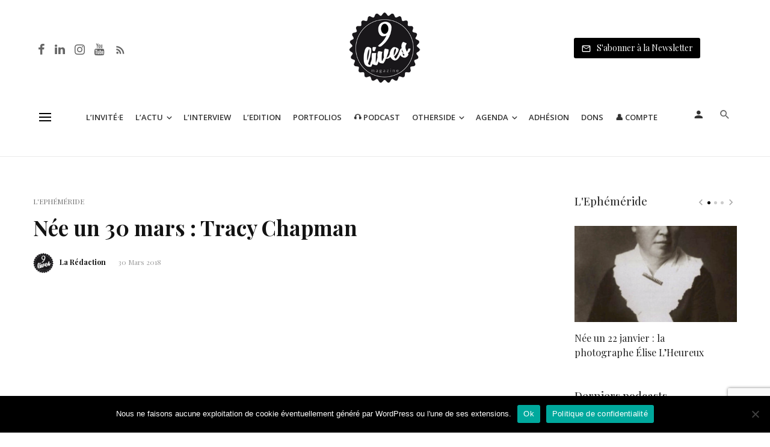

--- FILE ---
content_type: text/html; charset=UTF-8
request_url: https://www.9lives-magazine.com/36749/2018/03/30/nee-30-mars-tracy-chapman/
body_size: 51981
content:
<!DOCTYPE html>
<html lang="fr-FR">
<head>
	<meta charset="UTF-8" />
    
    <meta name="viewport" content="width=device-width, initial-scale=1"/>
    
    <link rel="profile" href="//gmpg.org/xfn/11" />
	
	<link rel="pingback" href="https://www.9lives-magazine.com/xmlrpc.php">

	<script type="application/javascript">var ajaxurl = "https://www.9lives-magazine.com/wp-admin/admin-ajax.php"</script><meta name='robots' content='index, follow, max-image-preview:large, max-snippet:-1, max-video-preview:-1' />
	<style>img:is([sizes="auto" i], [sizes^="auto," i]) { contain-intrinsic-size: 3000px 1500px }</style>
	<script type="text/javascript">function rgmkInitGoogleMaps(){window.rgmkGoogleMapsCallback=true;try{jQuery(document).trigger("rgmkGoogleMapsLoad")}catch(err){}}</script><meta property="og:title" content="Née un 30 mars : Tracy Chapman"/>
<meta property="og:description" content="La chanteuse américaine Tracy Chapman fête aujourd&#039;hui ses 54 ans. Particulièrement engagée, l&#039;artiste s&#039;est fait connaitre avec son titre Talkin&#039; &#039;bout a"/>
<meta property="og:image" content="https://www.9lives-magazine.com/wp-content/uploads/2018/03/maxresdefault-1-1.jpg"/>
<meta property="og:image:width" content="714" />
<meta property="og:image:height" content="708" />
<meta property="og:type" content="article"/>
<meta property="og:article:published_time" content="2018-03-30 08:00:32"/>
<meta property="og:article:modified_time" content="2018-03-21 13:13:19"/>
<meta property="og:article:tag" content="Anniversaire"/>
<meta property="og:article:tag" content="Engagement"/>
<meta property="og:article:tag" content="Folk"/>
<meta name="twitter:card" content="summary">
<meta name="twitter:title" content="Née un 30 mars : Tracy Chapman"/>
<meta name="twitter:description" content="La chanteuse américaine Tracy Chapman fête aujourd&#039;hui ses 54 ans. Particulièrement engagée, l&#039;artiste s&#039;est fait connaitre avec son titre Talkin&#039; &#039;bout a"/>
<meta name="twitter:image" content="https://www.9lives-magazine.com/wp-content/uploads/2018/03/maxresdefault-1-1.jpg"/>
<meta name="author" content="La Rédaction"/>

	<!-- This site is optimized with the Yoast SEO plugin v26.8 - https://yoast.com/product/yoast-seo-wordpress/ -->
	<title>Née un 30 mars : Tracy Chapman - 9 Lives Magazine</title>
<link data-rocket-preload as="style" href="https://fonts.googleapis.com/css?family=Open%20Sans%3A300%2C400%2C500%2C600%2C700%2C800%2C300italic%2C400italic%2C500italic%2C600italic%2C700italic%2C800italic%7CPlayfair%20Display%3A400%2C500%2C600%2C700%2C800%2C900%2C400italic%2C500italic%2C600italic%2C700italic%2C800italic%2C900italic&#038;display=swap" rel="preload">
<link href="https://fonts.googleapis.com/css?family=Open%20Sans%3A300%2C400%2C500%2C600%2C700%2C800%2C300italic%2C400italic%2C500italic%2C600italic%2C700italic%2C800italic%7CPlayfair%20Display%3A400%2C500%2C600%2C700%2C800%2C900%2C400italic%2C500italic%2C600italic%2C700italic%2C800italic%2C900italic&#038;display=swap" media="print" onload="this.media=&#039;all&#039;" rel="stylesheet">
<noscript data-wpr-hosted-gf-parameters=""><link rel="stylesheet" href="https://fonts.googleapis.com/css?family=Open%20Sans%3A300%2C400%2C500%2C600%2C700%2C800%2C300italic%2C400italic%2C500italic%2C600italic%2C700italic%2C800italic%7CPlayfair%20Display%3A400%2C500%2C600%2C700%2C800%2C900%2C400italic%2C500italic%2C600italic%2C700italic%2C800italic%2C900italic&#038;display=swap"></noscript>
	<link rel="canonical" href="https://www.9lives-magazine.com/36749/2018/03/30/nee-30-mars-tracy-chapman/" />
	<meta property="og:url" content="https://www.9lives-magazine.com/36749/2018/03/30/nee-30-mars-tracy-chapman/" />
	<meta property="og:site_name" content="9 Lives Magazine" />
	<meta property="article:published_time" content="2018-03-30T06:00:32+00:00" />
	<meta property="og:image" content="https://www.9lives-magazine.com/wp-content/uploads/2018/03/maxresdefault-1-1.jpg" />
	<meta property="og:image:width" content="714" />
	<meta property="og:image:height" content="708" />
	<meta property="og:image:type" content="image/jpeg" />
	<meta name="author" content="La Rédaction" />
	<meta name="twitter:label1" content="Écrit par" />
	<meta name="twitter:data1" content="La Rédaction" />
	<meta name="twitter:label2" content="Written by" />
	<meta name="twitter:data2" content="La Rédaction" />
	<script type="application/ld+json" class="yoast-schema-graph">{"@context":"https://schema.org","@graph":[{"@type":"Article","@id":"https://www.9lives-magazine.com/36749/2018/03/30/nee-30-mars-tracy-chapman/#article","isPartOf":{"@id":"https://www.9lives-magazine.com/36749/2018/03/30/nee-30-mars-tracy-chapman/"},"author":[{"@id":"https://www.9lives-magazine.com/#/schema/person/10445a90766390587d1f102c886ce65c"}],"headline":"Née un 30 mars : Tracy Chapman","datePublished":"2018-03-30T06:00:32+00:00","mainEntityOfPage":{"@id":"https://www.9lives-magazine.com/36749/2018/03/30/nee-30-mars-tracy-chapman/"},"wordCount":32,"commentCount":0,"image":{"@id":"https://www.9lives-magazine.com/36749/2018/03/30/nee-30-mars-tracy-chapman/#primaryimage"},"thumbnailUrl":"https://www.9lives-magazine.com/wp-content/uploads/2018/03/maxresdefault-1-1.jpg","keywords":["Anniversaire","Engagement","Folk"],"articleSection":["L'Ephéméride"],"inLanguage":"fr-FR"},{"@type":"WebPage","@id":"https://www.9lives-magazine.com/36749/2018/03/30/nee-30-mars-tracy-chapman/","url":"https://www.9lives-magazine.com/36749/2018/03/30/nee-30-mars-tracy-chapman/","name":"Née un 30 mars : Tracy Chapman - 9 Lives Magazine","isPartOf":{"@id":"https://www.9lives-magazine.com/#website"},"primaryImageOfPage":{"@id":"https://www.9lives-magazine.com/36749/2018/03/30/nee-30-mars-tracy-chapman/#primaryimage"},"image":{"@id":"https://www.9lives-magazine.com/36749/2018/03/30/nee-30-mars-tracy-chapman/#primaryimage"},"thumbnailUrl":"https://www.9lives-magazine.com/wp-content/uploads/2018/03/maxresdefault-1-1.jpg","datePublished":"2018-03-30T06:00:32+00:00","author":{"@id":"https://www.9lives-magazine.com/#/schema/person/10445a90766390587d1f102c886ce65c"},"breadcrumb":{"@id":"https://www.9lives-magazine.com/36749/2018/03/30/nee-30-mars-tracy-chapman/#breadcrumb"},"inLanguage":"fr-FR","potentialAction":[{"@type":"ReadAction","target":["https://www.9lives-magazine.com/36749/2018/03/30/nee-30-mars-tracy-chapman/"]}]},{"@type":"ImageObject","inLanguage":"fr-FR","@id":"https://www.9lives-magazine.com/36749/2018/03/30/nee-30-mars-tracy-chapman/#primaryimage","url":"https://www.9lives-magazine.com/wp-content/uploads/2018/03/maxresdefault-1-1.jpg","contentUrl":"https://www.9lives-magazine.com/wp-content/uploads/2018/03/maxresdefault-1-1.jpg","width":714,"height":708},{"@type":"BreadcrumbList","@id":"https://www.9lives-magazine.com/36749/2018/03/30/nee-30-mars-tracy-chapman/#breadcrumb","itemListElement":[{"@type":"ListItem","position":1,"name":"Accueil","item":"https://www.9lives-magazine.com/"},{"@type":"ListItem","position":2,"name":"Née un 30 mars : Tracy Chapman"}]},{"@type":"WebSite","@id":"https://www.9lives-magazine.com/#website","url":"https://www.9lives-magazine.com/","name":"9 Lives Magazine","description":"Le quotidien de la photographie et du monde de l&#039;image","potentialAction":[{"@type":"SearchAction","target":{"@type":"EntryPoint","urlTemplate":"https://www.9lives-magazine.com/?s={search_term_string}"},"query-input":{"@type":"PropertyValueSpecification","valueRequired":true,"valueName":"search_term_string"}}],"inLanguage":"fr-FR"},{"@type":"Person","@id":"https://www.9lives-magazine.com/#/schema/person/10445a90766390587d1f102c886ce65c","name":"La Rédaction","image":{"@type":"ImageObject","inLanguage":"fr-FR","@id":"https://www.9lives-magazine.com/#/schema/person/image/e4b20357db02c423ae3204f1fd45bd89","url":"https://secure.gravatar.com/avatar/96f8cd415a16fe14c42208fb647a02d1?s=96&d=mm&r=g","contentUrl":"https://secure.gravatar.com/avatar/96f8cd415a16fe14c42208fb647a02d1?s=96&d=mm&r=g","caption":"La Rédaction"},"description":"9 Lives magazine vous accompagne au quotidien dans le monde de la photographie et de l'Image.","url":"https://www.9lives-magazine.com/author/admin8122/"}]}</script>
	<!-- / Yoast SEO plugin. -->


<link rel='dns-prefetch' href='//cdnjs.cloudflare.com' />
<link rel='dns-prefetch' href='//fonts.googleapis.com' />
<link href='https://fonts.gstatic.com' crossorigin rel='preconnect' />
<script type="text/javascript" id="wpp-js" src="https://www.9lives-magazine.com/wp-content/plugins/wordpress-popular-posts/assets/js/wpp.min.js?ver=7.3.6" data-sampling="0" data-sampling-rate="100" data-api-url="https://www.9lives-magazine.com/wp-json/wordpress-popular-posts" data-post-id="36749" data-token="6cb3786e38" data-lang="0" data-debug="0"></script>
<link rel='stylesheet' id='sbr_styles-css' href='https://www.9lives-magazine.com/wp-content/plugins/reviews-feed/assets/css/sbr-styles.min.css' type='text/css' media='all' />
<link rel='stylesheet' id='sbi_styles-css' href='https://www.9lives-magazine.com/wp-content/plugins/instagram-feed/css/sbi-styles.min.css' type='text/css' media='all' />
<link rel='stylesheet' id='wp-block-library-css' href='https://www.9lives-magazine.com/wp-includes/css/dist/block-library/style.min.css' type='text/css' media='all' />
<style id='co-authors-plus-coauthors-style-inline-css' type='text/css'>
.wp-block-co-authors-plus-coauthors.is-layout-flow [class*=wp-block-co-authors-plus]{display:inline}

</style>
<style id='co-authors-plus-avatar-style-inline-css' type='text/css'>
.wp-block-co-authors-plus-avatar :where(img){height:auto;max-width:100%;vertical-align:bottom}.wp-block-co-authors-plus-coauthors.is-layout-flow .wp-block-co-authors-plus-avatar :where(img){vertical-align:middle}.wp-block-co-authors-plus-avatar:is(.alignleft,.alignright){display:table}.wp-block-co-authors-plus-avatar.aligncenter{display:table;margin-inline:auto}

</style>
<style id='co-authors-plus-image-style-inline-css' type='text/css'>
.wp-block-co-authors-plus-image{margin-bottom:0}.wp-block-co-authors-plus-image :where(img){height:auto;max-width:100%;vertical-align:bottom}.wp-block-co-authors-plus-coauthors.is-layout-flow .wp-block-co-authors-plus-image :where(img){vertical-align:middle}.wp-block-co-authors-plus-image:is(.alignfull,.alignwide) :where(img){width:100%}.wp-block-co-authors-plus-image:is(.alignleft,.alignright){display:table}.wp-block-co-authors-plus-image.aligncenter{display:table;margin-inline:auto}

</style>
<style id='classic-theme-styles-inline-css' type='text/css'>
/*! This file is auto-generated */
.wp-block-button__link{color:#fff;background-color:#32373c;border-radius:9999px;box-shadow:none;text-decoration:none;padding:calc(.667em + 2px) calc(1.333em + 2px);font-size:1.125em}.wp-block-file__button{background:#32373c;color:#fff;text-decoration:none}
</style>
<style id='global-styles-inline-css' type='text/css'>
:root{--wp--preset--aspect-ratio--square: 1;--wp--preset--aspect-ratio--4-3: 4/3;--wp--preset--aspect-ratio--3-4: 3/4;--wp--preset--aspect-ratio--3-2: 3/2;--wp--preset--aspect-ratio--2-3: 2/3;--wp--preset--aspect-ratio--16-9: 16/9;--wp--preset--aspect-ratio--9-16: 9/16;--wp--preset--color--black: #000000;--wp--preset--color--cyan-bluish-gray: #abb8c3;--wp--preset--color--white: #ffffff;--wp--preset--color--pale-pink: #f78da7;--wp--preset--color--vivid-red: #cf2e2e;--wp--preset--color--luminous-vivid-orange: #ff6900;--wp--preset--color--luminous-vivid-amber: #fcb900;--wp--preset--color--light-green-cyan: #7bdcb5;--wp--preset--color--vivid-green-cyan: #00d084;--wp--preset--color--pale-cyan-blue: #8ed1fc;--wp--preset--color--vivid-cyan-blue: #0693e3;--wp--preset--color--vivid-purple: #9b51e0;--wp--preset--gradient--vivid-cyan-blue-to-vivid-purple: linear-gradient(135deg,rgba(6,147,227,1) 0%,rgb(155,81,224) 100%);--wp--preset--gradient--light-green-cyan-to-vivid-green-cyan: linear-gradient(135deg,rgb(122,220,180) 0%,rgb(0,208,130) 100%);--wp--preset--gradient--luminous-vivid-amber-to-luminous-vivid-orange: linear-gradient(135deg,rgba(252,185,0,1) 0%,rgba(255,105,0,1) 100%);--wp--preset--gradient--luminous-vivid-orange-to-vivid-red: linear-gradient(135deg,rgba(255,105,0,1) 0%,rgb(207,46,46) 100%);--wp--preset--gradient--very-light-gray-to-cyan-bluish-gray: linear-gradient(135deg,rgb(238,238,238) 0%,rgb(169,184,195) 100%);--wp--preset--gradient--cool-to-warm-spectrum: linear-gradient(135deg,rgb(74,234,220) 0%,rgb(151,120,209) 20%,rgb(207,42,186) 40%,rgb(238,44,130) 60%,rgb(251,105,98) 80%,rgb(254,248,76) 100%);--wp--preset--gradient--blush-light-purple: linear-gradient(135deg,rgb(255,206,236) 0%,rgb(152,150,240) 100%);--wp--preset--gradient--blush-bordeaux: linear-gradient(135deg,rgb(254,205,165) 0%,rgb(254,45,45) 50%,rgb(107,0,62) 100%);--wp--preset--gradient--luminous-dusk: linear-gradient(135deg,rgb(255,203,112) 0%,rgb(199,81,192) 50%,rgb(65,88,208) 100%);--wp--preset--gradient--pale-ocean: linear-gradient(135deg,rgb(255,245,203) 0%,rgb(182,227,212) 50%,rgb(51,167,181) 100%);--wp--preset--gradient--electric-grass: linear-gradient(135deg,rgb(202,248,128) 0%,rgb(113,206,126) 100%);--wp--preset--gradient--midnight: linear-gradient(135deg,rgb(2,3,129) 0%,rgb(40,116,252) 100%);--wp--preset--font-size--small: 13px;--wp--preset--font-size--medium: 20px;--wp--preset--font-size--large: 36px;--wp--preset--font-size--x-large: 42px;--wp--preset--spacing--20: 0.44rem;--wp--preset--spacing--30: 0.67rem;--wp--preset--spacing--40: 1rem;--wp--preset--spacing--50: 1.5rem;--wp--preset--spacing--60: 2.25rem;--wp--preset--spacing--70: 3.38rem;--wp--preset--spacing--80: 5.06rem;--wp--preset--shadow--natural: 6px 6px 9px rgba(0, 0, 0, 0.2);--wp--preset--shadow--deep: 12px 12px 50px rgba(0, 0, 0, 0.4);--wp--preset--shadow--sharp: 6px 6px 0px rgba(0, 0, 0, 0.2);--wp--preset--shadow--outlined: 6px 6px 0px -3px rgba(255, 255, 255, 1), 6px 6px rgba(0, 0, 0, 1);--wp--preset--shadow--crisp: 6px 6px 0px rgba(0, 0, 0, 1);}:where(.is-layout-flex){gap: 0.5em;}:where(.is-layout-grid){gap: 0.5em;}body .is-layout-flex{display: flex;}.is-layout-flex{flex-wrap: wrap;align-items: center;}.is-layout-flex > :is(*, div){margin: 0;}body .is-layout-grid{display: grid;}.is-layout-grid > :is(*, div){margin: 0;}:where(.wp-block-columns.is-layout-flex){gap: 2em;}:where(.wp-block-columns.is-layout-grid){gap: 2em;}:where(.wp-block-post-template.is-layout-flex){gap: 1.25em;}:where(.wp-block-post-template.is-layout-grid){gap: 1.25em;}.has-black-color{color: var(--wp--preset--color--black) !important;}.has-cyan-bluish-gray-color{color: var(--wp--preset--color--cyan-bluish-gray) !important;}.has-white-color{color: var(--wp--preset--color--white) !important;}.has-pale-pink-color{color: var(--wp--preset--color--pale-pink) !important;}.has-vivid-red-color{color: var(--wp--preset--color--vivid-red) !important;}.has-luminous-vivid-orange-color{color: var(--wp--preset--color--luminous-vivid-orange) !important;}.has-luminous-vivid-amber-color{color: var(--wp--preset--color--luminous-vivid-amber) !important;}.has-light-green-cyan-color{color: var(--wp--preset--color--light-green-cyan) !important;}.has-vivid-green-cyan-color{color: var(--wp--preset--color--vivid-green-cyan) !important;}.has-pale-cyan-blue-color{color: var(--wp--preset--color--pale-cyan-blue) !important;}.has-vivid-cyan-blue-color{color: var(--wp--preset--color--vivid-cyan-blue) !important;}.has-vivid-purple-color{color: var(--wp--preset--color--vivid-purple) !important;}.has-black-background-color{background-color: var(--wp--preset--color--black) !important;}.has-cyan-bluish-gray-background-color{background-color: var(--wp--preset--color--cyan-bluish-gray) !important;}.has-white-background-color{background-color: var(--wp--preset--color--white) !important;}.has-pale-pink-background-color{background-color: var(--wp--preset--color--pale-pink) !important;}.has-vivid-red-background-color{background-color: var(--wp--preset--color--vivid-red) !important;}.has-luminous-vivid-orange-background-color{background-color: var(--wp--preset--color--luminous-vivid-orange) !important;}.has-luminous-vivid-amber-background-color{background-color: var(--wp--preset--color--luminous-vivid-amber) !important;}.has-light-green-cyan-background-color{background-color: var(--wp--preset--color--light-green-cyan) !important;}.has-vivid-green-cyan-background-color{background-color: var(--wp--preset--color--vivid-green-cyan) !important;}.has-pale-cyan-blue-background-color{background-color: var(--wp--preset--color--pale-cyan-blue) !important;}.has-vivid-cyan-blue-background-color{background-color: var(--wp--preset--color--vivid-cyan-blue) !important;}.has-vivid-purple-background-color{background-color: var(--wp--preset--color--vivid-purple) !important;}.has-black-border-color{border-color: var(--wp--preset--color--black) !important;}.has-cyan-bluish-gray-border-color{border-color: var(--wp--preset--color--cyan-bluish-gray) !important;}.has-white-border-color{border-color: var(--wp--preset--color--white) !important;}.has-pale-pink-border-color{border-color: var(--wp--preset--color--pale-pink) !important;}.has-vivid-red-border-color{border-color: var(--wp--preset--color--vivid-red) !important;}.has-luminous-vivid-orange-border-color{border-color: var(--wp--preset--color--luminous-vivid-orange) !important;}.has-luminous-vivid-amber-border-color{border-color: var(--wp--preset--color--luminous-vivid-amber) !important;}.has-light-green-cyan-border-color{border-color: var(--wp--preset--color--light-green-cyan) !important;}.has-vivid-green-cyan-border-color{border-color: var(--wp--preset--color--vivid-green-cyan) !important;}.has-pale-cyan-blue-border-color{border-color: var(--wp--preset--color--pale-cyan-blue) !important;}.has-vivid-cyan-blue-border-color{border-color: var(--wp--preset--color--vivid-cyan-blue) !important;}.has-vivid-purple-border-color{border-color: var(--wp--preset--color--vivid-purple) !important;}.has-vivid-cyan-blue-to-vivid-purple-gradient-background{background: var(--wp--preset--gradient--vivid-cyan-blue-to-vivid-purple) !important;}.has-light-green-cyan-to-vivid-green-cyan-gradient-background{background: var(--wp--preset--gradient--light-green-cyan-to-vivid-green-cyan) !important;}.has-luminous-vivid-amber-to-luminous-vivid-orange-gradient-background{background: var(--wp--preset--gradient--luminous-vivid-amber-to-luminous-vivid-orange) !important;}.has-luminous-vivid-orange-to-vivid-red-gradient-background{background: var(--wp--preset--gradient--luminous-vivid-orange-to-vivid-red) !important;}.has-very-light-gray-to-cyan-bluish-gray-gradient-background{background: var(--wp--preset--gradient--very-light-gray-to-cyan-bluish-gray) !important;}.has-cool-to-warm-spectrum-gradient-background{background: var(--wp--preset--gradient--cool-to-warm-spectrum) !important;}.has-blush-light-purple-gradient-background{background: var(--wp--preset--gradient--blush-light-purple) !important;}.has-blush-bordeaux-gradient-background{background: var(--wp--preset--gradient--blush-bordeaux) !important;}.has-luminous-dusk-gradient-background{background: var(--wp--preset--gradient--luminous-dusk) !important;}.has-pale-ocean-gradient-background{background: var(--wp--preset--gradient--pale-ocean) !important;}.has-electric-grass-gradient-background{background: var(--wp--preset--gradient--electric-grass) !important;}.has-midnight-gradient-background{background: var(--wp--preset--gradient--midnight) !important;}.has-small-font-size{font-size: var(--wp--preset--font-size--small) !important;}.has-medium-font-size{font-size: var(--wp--preset--font-size--medium) !important;}.has-large-font-size{font-size: var(--wp--preset--font-size--large) !important;}.has-x-large-font-size{font-size: var(--wp--preset--font-size--x-large) !important;}
:where(.wp-block-post-template.is-layout-flex){gap: 1.25em;}:where(.wp-block-post-template.is-layout-grid){gap: 1.25em;}
:where(.wp-block-columns.is-layout-flex){gap: 2em;}:where(.wp-block-columns.is-layout-grid){gap: 2em;}
:root :where(.wp-block-pullquote){font-size: 1.5em;line-height: 1.6;}
</style>
<link data-minify="1" rel='stylesheet' id='fontawesome-latest-css-css' href='https://www.9lives-magazine.com/wp-content/cache/min/1/wp-content/plugins/accesspress-social-login-lite/css/font-awesome/all.min.css?ver=1768220468' type='text/css' media='all' />
<link data-minify="1" rel='stylesheet' id='apsl-frontend-css-css' href='https://www.9lives-magazine.com/wp-content/cache/min/1/wp-content/plugins/accesspress-social-login-lite/css/frontend.css?ver=1768220468' type='text/css' media='all' />
<link rel='stylesheet' id='avatar-manager-css' href='https://www.9lives-magazine.com/wp-content/plugins/avatar-manager/assets/css/avatar-manager.min.css' type='text/css' media='all' />
<link rel='stylesheet' id='cookie-notice-front-css' href='https://www.9lives-magazine.com/wp-content/plugins/cookie-notice/css/front.min.css' type='text/css' media='all' />
<link rel='stylesheet' id='ctf_styles-css' href='https://www.9lives-magazine.com/wp-content/plugins/custom-twitter-feeds/css/ctf-styles.min.css' type='text/css' media='all' />
<link data-minify="1" rel='stylesheet' id='bg-shce-genericons-css' href='https://www.9lives-magazine.com/wp-content/cache/min/1/wp-content/plugins/show-hidecollapse-expand/assets/css/genericons/genericons.css?ver=1768220468' type='text/css' media='all' />
<link data-minify="1" rel='stylesheet' id='bg-show-hide-css' href='https://www.9lives-magazine.com/wp-content/cache/min/1/wp-content/plugins/show-hidecollapse-expand/assets/css/bg-show-hide.css?ver=1768220468' type='text/css' media='all' />
<link data-minify="1" rel='stylesheet' id='t4bnt-style-css' href='https://www.9lives-magazine.com/wp-content/cache/min/1/wp-content/plugins/t4b-news-ticker/assets/css/t4bnt-styles.css?ver=1768220468' type='text/css' media='all' />
<link rel='stylesheet' id='cff-css' href='https://www.9lives-magazine.com/wp-content/plugins/custom-facebook-feed/assets/css/cff-style.min.css' type='text/css' media='all' />
<link data-minify="1" rel='stylesheet' id='sb-font-awesome-css' href='https://www.9lives-magazine.com/wp-content/cache/min/1/wp-content/plugins/custom-facebook-feed/assets/css/font-awesome.min.css?ver=1768220468' type='text/css' media='all' />
<link data-minify="1" rel='stylesheet' id='mc4wp-form-themes-css' href='https://www.9lives-magazine.com/wp-content/cache/min/1/wp-content/plugins/mailchimp-for-wp/assets/css/form-themes.css?ver=1768220468' type='text/css' media='all' />
<link data-minify="1" rel='stylesheet' id='wordpress-popular-posts-css-css' href='https://www.9lives-magazine.com/wp-content/cache/min/1/wp-content/plugins/wordpress-popular-posts/assets/css/wpp.css?ver=1768220468' type='text/css' media='all' />
<link rel='stylesheet' id='parent-style-css' href='https://www.9lives-magazine.com/wp-content/themes/suga/style.css' type='text/css' media='all' />
<link data-minify="1" rel='stylesheet' id='suga_vendors-css' href='https://www.9lives-magazine.com/wp-content/cache/min/1/wp-content/themes/suga/css/vendors.css?ver=1768220468' type='text/css' media='all' />
<link data-minify="1" rel='stylesheet' id='suga-style-css' href='https://www.9lives-magazine.com/wp-content/cache/min/1/wp-content/themes/suga/css/style.css?ver=1768220468' type='text/css' media='all' />
<style id='suga-style-inline-css' type='text/css'>
::selection {color: #FFF; background: #000000;}::-webkit-selection {color: #FFF; background: #000000;}@media(max-width: 991px) {.suga-feature-d .post-sub .post--horizontal a.post__cat{color: #000000 !important;}}.atbssuga-grid-carousel-a .owl-carousel .owl-prev, .atbssuga-grid-carousel-a .owl-carousel .owl-next, a, a:hover, a:focus, a:active, .color-primary, .site-title, .atbssuga-widget-indexed-posts-b .posts-list > li .post__title:after, 
            .post-slider-text-align-center .owl-carousel .owl-prev, .post-slider-text-align-center .owl-carousel .owl-next, 
            .author-box .author-name a, .atbssuga-pagination__item-current,
            .atbssuga-post-latest-d--post-slide .atbssuga-carousel .owl-prev,
            .atbssuga-post-latest-d--post-slide .atbssuga-carousel .owl-next,
            .atbssuga-post-latest-c--post-grid .atbssuga-carousel .owl-prev:hover,
            .atbssuga-post-latest-c--post-grid .atbssuga-carousel .owl-next:hover,
            .atbssuga-post-latest-b--post-slide .atbssuga-carousel .owl-prev,
            .atbssuga-post-latest-b--post-slide .atbssuga-carousel .owl-next,
            .post-grid-3i-has-slider-fullwidth-a .atbssuga-carousel-nav-custom-holder .owl-prev,
            .post-grid-3i-has-slider-fullwidth-a .atbssuga-carousel-nav-custom-holder .owl-next,
            .post-feature-slide-small .atbssuga-carousel-nav-custom-holder .owl-prev:hover,
            .post-feature-slide-small .atbssuga-carousel-nav-custom-holder .owl-next:hover,
            .post--horizontal-text-background .post__readmore .readmore__text, 
            .single .posts-navigation__next .posts-navigation__label:hover, .single .social-share-label, .single .single-header .entry-cat, .post--vertical-readmore-small .post__text .post__cat, 
            .post--vertical-readmore-big .post__text .post__cat, .post--horizontal-reverse-big .post__cat, .atbssuga-post--grid-has-postlist .atbssuga-post-list--vertical .block-title-small .block-heading__title,
            .atbssuga-post--grid-multiple-style__fullwidth-a .post-not-fullwidth .atbssuga-pagination .read-more-link, 
            .atbssuga-post--grid-multiple-style__fullwidth-a .post-not-fullwidth .atbssuga-pagination .read-more-link i,
            .carousel-heading .block-heading.block-heading--vertical .block-heading__title, .atbssuga-pagination__item:not(.atbssuga-pagination__item-current):hover, 
            .atbssuga-pagination__item-current:hover, .atbssuga-pagination__item-current, .post__readmore a.button__readmore:hover, .post__cat.cat-color-logo, 
            .post-score-star, .atbssuga-pagination .btn, .form-submit .submit, .atbssuga-search-full .result-default .popular-title span, .atbssuga-search-full--result .atbssuga-pagination .btn,
            .atbssuga-search-full .result-default .search-terms-list a:hover, .atbssuga-pagination.atbssuga-pagination-view-all-post .btn:hover i, .atbssuga-pagination.atbssuga-pagination-view-all-post .btn:hover,
            .sticky-suga-post .sugaStickyMark i
            {color: #000000;}.owl-carousel.button--dots-center-nav .owl-dot.active span, .suga-feature-c .owl-carousel .owl-dot.active span, .dots-circle .owl-dot.active span, .suga-feature-slider-f .owl-carousel .owl-prev:hover, .suga-feature-slider-f .owl-carousel .owl-next:hover, .suga-grid-m .post-slide .owl-carousel, .suga-grid-m .atbssuga-pagination.atbssuga-pagination-view-all-post a, .post-slider-text-align-center .owl-carousel .owl-prev:hover, .post-slider-text-align-center .owl-carousel .owl-next:hover, .category-tile__name, .cat-0.cat-theme-bg.cat-theme-bg, .primary-bg-color, .navigation--main > li > a:before, .atbssuga-pagination--next-n-prev .atbssuga-pagination__links a:last-child .atbssuga-pagination__item,
            .subscribe-form__fields input[type='submit'], .has-overlap-bg:before, .post__cat--bg, a.post__cat--bg, .entry-cat--bg, a.entry-cat--bg, 
            .comments-count-box, .atbssuga-widget--box .widget__title,  .posts-list > li .post__thumb:after, 
            .widget_calendar td a:before, .widget_calendar #today, .widget_calendar #today a, .entry-action-btn, .posts-navigation__label:before, 
            .atbssuga-carousel-dots-b .swiper-pagination-bullet-active,
             .site-header--side-logo .header-logo:not(.header-logo--mobile), .list-square-bullet > li > *:before, .list-square-bullet-exclude-first > li:not(:first-child) > *:before,
             .btn-primary, .btn-primary:active, .btn-primary:focus, .btn-primary:hover, 
             .btn-primary.active.focus, .btn-primary.active:focus, .btn-primary.active:hover, .btn-primary:active.focus, .btn-primary:active:focus, .btn-primary:active:hover,
             .atbssuga-post-latest-d--post-grid .list-item:first-child .post--nothumb-large-has-background, 
            .atbssuga-post-latest-d--post-slide .atbssuga-carousel .owl-prev:hover,
            .atbssuga-post-latest-d--post-slide .atbssuga-carousel .owl-next:hover,
            .atbssuga-post-latest-b--post-slide .atbssuga-carousel .owl-prev:hover,
            .atbssuga-post-latest-b--post-slide .atbssuga-carousel .owl-next:hover,
            .post--nothumb-has-line-readmore, .post--nothumb-has-line-readmore, .suga-owl-background, .post-slide--nothumb, 
            .single .single-footer .entry-tags ul > li > a:hover, 
            .social-share ul li a svg:hover, .social-share-label-wrap:before, .post--vertical-readmore-small .post__text-wrap .post__readmore:hover,
            .post--vertical-readmore-big .post__text-wrap .post__readmore:hover, .post--horizontal-hasbackground.post:hover,
            .post--horizontal__title-line .post__title:before, .widget-subscribe .subscribe-form__fields button, .atbssuga-pagination__item-current:before,
            .atbssuga-post-latest-d--post-grid .post-list:hover .list-item:first-child:hover .post--nothumb-large-has-background, .atbssuga-widget-indexed-posts-a .posts-list>li .post__thumb:after, .atbssuga-search-full .form-control, 
            .atbssuga-search-full .popular-tags .entry-tags ul > li > a, .atbssuga-pagination [class*='js-ajax-load-'] , .atbssuga-pagination [class*='js-ajax-load-']:hover , .atbssuga-pagination [class*='js-ajax-load-']:active,
            .widget-slide .atbssuga-carousel .owl-dot.active span, .single .comment-form .form-submit input[type='submit'] , .social-tile, .widget-subscribe__inner,
            .suga-subscribe-button, .suga-subscribe-button:hover, .suga-subscribe-button:focus, .suga-subscribe-button:active, .suga-subscribe-button:visited,
            div.wpforms-container-full .wpforms-form button[type=submit], div.wpforms-container-full .wpforms-form button[type=submit]:hover
            {background-color: #000000;}@media (min-width: 1200px){.post--nothumb-large-has-background:hover {background-color: #000000;} }.site-header--skin-4 .navigation--main > li > a:before
            {background-color: #000000 !important;}.atbssuga-post-latest-d--post-grid:hover .list-item.active .post--nothumb-large-has-background a.post__cat
            {color: #000000 !important;}.post-score-hexagon .hexagon-svg g path
            {fill: #000000;}.has-overlap-frame:before, .atbssuga-gallery-slider .fotorama__thumb-border, .bypostauthor > .comment-body .comment-author > img,
            .atbssuga-post-latest-b--post-slide .atbssuga-carousel .owl-next, 
            .atbssuga-post--grid-has-postlist .atbssuga-post-list--vertical .block-title-small .block-heading__title,
            .atbssuga-post-latest-b--post-slide .atbssuga-carousel .owl-prev, .atbssuga-post-latest-b--post-slide .atbssuga-carousel .owl-next, 
            .single .comment-form .form-submit input[type='submit'], .atbssuga-pagination .btn, .form-submit .submit, .atbssuga-search-full--result .atbssuga-pagination .btn, .atbssuga-pagination [class*='js-ajax-load-']:active
            {border-color: #000000;}.atbssuga-pagination--next-n-prev .atbssuga-pagination__links a:last-child .atbssuga-pagination__item:after
            {border-left-color: #000000;}.comments-count-box:before, .bk-preload-wrapper:after
            {border-top-color: #000000;}.bk-preload-wrapper:after
            {border-bottom-color: #000000;}.navigation--offcanvas li > a:after
            {border-right-color: #000000;}.post--single-cover-gradient .single-header
            {
                background-image: -webkit-linear-gradient( bottom , #000000 0%, rgba(252, 60, 45, 0.7) 50%, rgba(252, 60, 45, 0) 100%);
                background-image: linear-gradient(to top, #000000 0%, rgba(252, 60, 45, 0.7) 50%, rgba(252, 60, 45, 0) 100%);
            }.atbssuga-video-box__playlist .is-playing .post__thumb:after { content: 'Now playing'; }
</style>
<link data-minify="1" rel='stylesheet' id='simple-favorites-css' href='https://www.9lives-magazine.com/wp-content/cache/min/1/wp-content/plugins/favorites/assets/css/favorites.css?ver=1768220468' type='text/css' media='all' />
<link data-minify="1" rel='stylesheet' id='login-with-ajax-css' href='https://www.9lives-magazine.com/wp-content/cache/min/1/wp-content/themes/suga/plugins/login-with-ajax/widget.css?ver=1768220468' type='text/css' media='all' />
<link data-minify="1" rel='stylesheet' id='eventon_em_styles-css' href='https://www.9lives-magazine.com/wp-content/cache/min/1/wp-content/plugins/eventon-events-map/assets/evmap_style.css?ver=1768220468' type='text/css' media='all' />
<link data-minify="1" rel='stylesheet' id='evowi_styles-css' href='https://www.9lives-magazine.com/wp-content/cache/min/1/wp-content/plugins/eventon-wishlist/assets/evowi_style.css?ver=1768220468' type='text/css' media='all' />
<link rel='stylesheet' id='bsfrt_frontend-css' href='https://www.9lives-magazine.com/wp-content/plugins/read-meter/assets/css/bsfrt-frontend-css.min.css' type='text/css' media='all' />
<noscript></noscript><script type="text/javascript" src="//cdnjs.cloudflare.com/ajax/libs/jquery/2.2.4/jquery.min.js" id="jquery-js"></script>
<script type="text/javascript" src="https://www.9lives-magazine.com/wp-content/plugins/accesspress-social-login-lite/js/frontend.js" id="apsl-frontend-js-js"></script>
<script type="text/javascript" src="https://www.9lives-magazine.com/wp-content/plugins/avatar-manager/assets/js/avatar-manager.min.js" id="avatar-manager-js"></script>
<script type="text/javascript" id="cookie-notice-front-js-before">
/* <![CDATA[ */
var cnArgs = {"ajaxUrl":"https:\/\/www.9lives-magazine.com\/wp-admin\/admin-ajax.php","nonce":"1158ba38fc","hideEffect":"fade","position":"bottom","onScroll":false,"onScrollOffset":100,"onClick":false,"cookieName":"cookie_notice_accepted","cookieTime":86400,"cookieTimeRejected":86400,"globalCookie":false,"redirection":true,"cache":true,"revokeCookies":false,"revokeCookiesOpt":"automatic"};
/* ]]> */
</script>
<script type="text/javascript" src="https://www.9lives-magazine.com/wp-content/plugins/cookie-notice/js/front.min.js" id="cookie-notice-front-js"></script>
<script type="text/javascript" id="wp-goal-tracker-ga-js-extra">
/* <![CDATA[ */
var wpGoalTrackerGaEvents = {"pending":{"view_item":[],"begin_checkout":[],"add_to_cart":[],"view_cart":[],"purchase":[]}};
var wpGoalTrackerGa = {"version":"1.1.6","is_front_page":"","trackLinks":{"enabled":true,"type":"all"},"trackEmailLinks":"1","pageSpeedTracking":"","click":[],"visibility":[],"pageTitle":"N\u00e9e un 30 mars : Tracy Chapman"};
/* ]]> */
</script>
<script type="text/javascript" src="https://www.9lives-magazine.com/wp-content/plugins/goal-tracker-ga/public/js/wp-goal-tracker-ga-public.js" id="wp-goal-tracker-ga-js"></script>
<script type="text/javascript" id="favorites-js-extra">
/* <![CDATA[ */
var favorites_data = {"ajaxurl":"https:\/\/www.9lives-magazine.com\/wp-admin\/admin-ajax.php","nonce":"7b2c3de20a","favorite":"Favorite <i class=\"sf-icon-star-empty\"><\/i>","favorited":"Favorited <i class=\"sf-icon-star-full\"><\/i>","includecount":"1","indicate_loading":"","loading_text":"Loading","loading_image":"","loading_image_active":"","loading_image_preload":"","cache_enabled":"1","button_options":{"button_type":{"label":"Marque-page","icon":"<i class=\"sf-icon-bookmark\"><\/i>","icon_class":"sf-icon-bookmark","state_default":"Marque-page","state_active":"Favoris"},"custom_colors":false,"box_shadow":false,"include_count":true,"default":{"background_default":false,"border_default":false,"text_default":false,"icon_default":false,"count_default":false},"active":{"background_active":false,"border_active":false,"text_active":false,"icon_active":false,"count_active":false}},"authentication_modal_content":"<p>Connectez-vous pour enregistrer vos favoris.<\/p><p><a href=\"#\" data-favorites-modal-close>Ignorer cet avertissement<\/a><\/p>","authentication_redirect":"","dev_mode":"","logged_in":"","user_id":"0","authentication_redirect_url":"https:\/\/www.9lives-magazine.com\/wp-login.php"};
/* ]]> */
</script>
<script type="text/javascript" src="https://www.9lives-magazine.com/wp-content/plugins/favorites/assets/js/favorites.min.js" id="favorites-js"></script>
<script type="text/javascript" id="login-with-ajax-js-extra">
/* <![CDATA[ */
var LWA = {"ajaxurl":"https:\/\/www.9lives-magazine.com\/wp-admin\/admin-ajax.php","off":""};
/* ]]> */
</script>
<script type="text/javascript" src="https://www.9lives-magazine.com/wp-content/plugins/login-with-ajax/templates/login-with-ajax.legacy.min.js" id="login-with-ajax-js"></script>
<script type="text/javascript" src="https://www.9lives-magazine.com/wp-content/plugins/login-with-ajax/ajaxify/ajaxify.min.js" id="login-with-ajax-ajaxify-js"></script>
<script></script><link rel="https://api.w.org/" href="https://www.9lives-magazine.com/wp-json/" /><link rel="alternate" title="JSON" type="application/json" href="https://www.9lives-magazine.com/wp-json/wp/v2/posts/36749" /><link rel='shortlink' href='https://www.9lives-magazine.com/?p=36749' />
<link rel="alternate" title="oEmbed (JSON)" type="application/json+oembed" href="https://www.9lives-magazine.com/wp-json/oembed/1.0/embed?url=https%3A%2F%2Fwww.9lives-magazine.com%2F36749%2F2018%2F03%2F30%2Fnee-30-mars-tracy-chapman%2F" />
<link rel="alternate" title="oEmbed (XML)" type="text/xml+oembed" href="https://www.9lives-magazine.com/wp-json/oembed/1.0/embed?url=https%3A%2F%2Fwww.9lives-magazine.com%2F36749%2F2018%2F03%2F30%2Fnee-30-mars-tracy-chapman%2F&#038;format=xml" />
<meta name="generator" content="Redux 4.5.10" /><!-- Global site tag (gtag.js) - Google Analytics -->
		<script async src="https://www.googletagmanager.com/gtag/js?id=G-XE11YD9Q9S"></script>
		<script>
			window.dataLayer = window.dataLayer || [];
			function gtag(){dataLayer.push(arguments);}
			gtag("js", new Date());

			gtag("config", "G-XE11YD9Q9S");
		</script>            <style id="wpp-loading-animation-styles">@-webkit-keyframes bgslide{from{background-position-x:0}to{background-position-x:-200%}}@keyframes bgslide{from{background-position-x:0}to{background-position-x:-200%}}.wpp-widget-block-placeholder,.wpp-shortcode-placeholder{margin:0 auto;width:60px;height:3px;background:#dd3737;background:linear-gradient(90deg,#dd3737 0%,#571313 10%,#dd3737 100%);background-size:200% auto;border-radius:3px;-webkit-animation:bgslide 1s infinite linear;animation:bgslide 1s infinite linear}</style>
            <meta name="generator" content="Powered by WPBakery Page Builder - drag and drop page builder for WordPress."/>

<style type="text/css">
.entry-content .bsf-rt-reading-time,
.post-content .bsf-rt-reading-time {
background: #ffffff;

color: #757575;

font-size: 14px;

margin-top: 
		1px;

margin-right: 
		1px;

margin-bottom: 
		1px;

margin-left: 
		1px;

padding-top: 
		0.5em;

padding-right: 
		0.7em;

padding-bottom: 
		0.5em;

padding-left: 
		0.7em;

width: max-content;

display: block;

min-width: 100px;

}

</style>
				<style type="text/css">
		.admin-bar .progress-container-top {
		background: #03a393;
		height: 10px;

		}
		.progress-container-top {
		background: #03a393;
		height: 10px;

		}
		.progress-container-bottom {
		background: #03a393;
		height: 10px;

		} 
		.progress-bar {
		background: #93c1bd;
		height: 10px;
		width: 0%;

		}           
		</style>
				<link rel="icon" href="https://www.9lives-magazine.com/wp-content/uploads/2018/08/cropped-Logo-9Lives-200-32x32.png" sizes="32x32" />
<link rel="icon" href="https://www.9lives-magazine.com/wp-content/uploads/2018/08/cropped-Logo-9Lives-200-192x192.png" sizes="192x192" />
<link rel="apple-touch-icon" href="https://www.9lives-magazine.com/wp-content/uploads/2018/08/cropped-Logo-9Lives-200-180x180.png" />
<meta name="msapplication-TileImage" content="https://www.9lives-magazine.com/wp-content/uploads/2018/08/cropped-Logo-9Lives-200-270x270.png" />
		<style type="text/css" id="wp-custom-css">
			#mc_embed_signup {
    clear: center;
    position: relative;
    width: 50%!important;
    padding-bottom: 3%;
    min-height: 20px!important;
}

.content__gdprLegal {
   font-size: 10px!important;
}

h2 {
    font-size: 25px!important;
}

.page-heading__title  {
    color: #000000!important;
}
. block-heading__title {
    color: #000000!important;
}
{
    font-size: 55px!important;
}
.post__text-inner {
    text-shadow: 0.1em 0.1em #333
}

.social-tile__count {display:none !important;}

#menu-item-43955 .sub-menu-inner {
	width: 20%;
    float: right;
    margin-top: 20px;
}

#menu-item-43955 .atbssuga-mega-menu__inner {
	width: 80%;
    float: left;
	border-right:1px solid grey;
	margin-top:15px;
	margin-bottom:15px;
}

#menu-item-1025 .sub-menu-inner {
	width: 20%;
    float: right;
    margin-top: 20px;
}

#menu-item-1025 .atbssuga-mega-menu__inner {
	width: 80%;
    float: left;
	border-right:1px solid grey;
	margin-top:15px;
	margin-bottom:15px;
}

#main-menu {text-align:center;}

.related-posts {display:none !important;}

.navigation--footer {
    font-weight: 100!important;
}
.footer-1 .navigation--footer > li > a {
    color: rgba(0, 0, 0, 0.7);
    font-size: 13px;
    text-transform: none;
}

.post time.time {
    font-size: 12px;
    text-transform: capitalize;
    font-weight: 400;
}

.footer-1 .site-footer__section {
    padding: 10px 0;
    border-top: 1px solid rgba(0,0,0,0.1);
}

.header-main {
    padding-top: 20px!important;
    padding-bottom: 20px!important;
}

.author-box {
    margin-left: 100px!important;
	  max-width: 800px!important;
}

.mrt-label, .mrt-time {
    font-size: 12px;
    color:#ababab;
    font-weight: 300;
}

.page-404-image {
    text-align: center;
    margin-bottom: 40px;
}

.entry-interaction__right {display:none !important;}

.view-count {
    display:none!important;
	}

.single .single-content-right {
    width: 80% !important;
	flex: none !important;
}
@media   (max-width: 767px)  {
.single .single-content-right {
    width:80% !important;
	flex: none !important;
}
}
@media   (max-width: 1025px)  {
.single .single-content-right {
   width: 80% !important;
	flex: none !important;
}
}

/*Page Lieux EventOn*/
.tax-event_location .site-wrapper {
max-width: 1200px !important;
margin: 0 auto !important;

}
.tax-event_location .widget{display:none;}

/*Bouton Page Lieux EventOn*/
.bouton {
  background-color: #000000;
  border: none;
  color: white;
  margin: 0px;
  padding: 10px;
  text-decoration: none;
  text-align: center;
  display: inline-block;
  font-size: 16px;
  cursor: pointer;
}
.bouton:hover {
  background-color: #000000;
  color: white;
  text-decoration: none;
}
.evosin_event_title{
  display:none;
}

.ajde_evcal_calendar #evcal_head.calendar_header #evcal_cur, .ajde_evcal_calendar .evcal_month_line p, .ajde_evcal_calendar .evo_footer_nav p.evo_month_title {
  font-family:Open sans;
  font-weight: 700;
  color: #999!important;
  font-size: 25px!important;  
	text-decoration: none;
}

.evoet_title   {
  font-family:lato!important;
  font-weight: 700;
  color: #fff!important;
  font-size: 25px!important;  
	text-decoration: none;
}

.t4b-ticker-wrapper {
    width: 61%;
    margin: 15px auto 0 auto; /* espace avec le menu + centrage */
}

/* Optionnel : si le ticker interne est en full width */
.t4b-ticker-wrapper .t4b-ticker {
    width: 100%;
}

.ticker-news span {
    background: #dd3737;
    height: 40px;
    float: left;
    padding: 0 12px;
    color: #fff;
    font-size: 12px;
    font-weight: 500;
    text-transform: uppercase;
    line-height: 40px;
}		</style>
		<style id="suga_option-dynamic-css" title="dynamic-css" class="redux-options-output">body{font-family:"Open Sans",Arial, Helvetica, sans-serif;}.block-heading, .block-heading__title, .post-nothumb-media .list-index, .post__title, .entry-title, h1, h2, h3, h4, h5, h6, .h1, .h2, .h3, .h4, .h5, .h6, .text-font-primary, .social-tile__title, .widget_recent_comments .recentcomments > a, .widget_recent_entries li > a, .modal-title.modal-title, .author-box .author-name a, .comment-author, .widget_calendar caption, .widget_categories li>a, .widget_meta ul, .widget_recent_comments .recentcomments>a, .widget_recent_entries li>a, .widget_pages li>a,
            .widget__title-text{font-family:"Playfair Display",Arial, Helvetica, sans-serif;}.text-font-secondary, .block-heading__subtitle, .widget_nav_menu ul, .typography-copy blockquote, .comment-content blockquote{font-family:"Playfair Display",Arial, Helvetica, sans-serif;}.mobile-header-btn, .meta-text, a.meta-text, .meta-font, a.meta-font, .text-font-tertiary, .block-heading-tabs, .block-heading-tabs > li > a, input[type="button"]:not(.btn), input[type="reset"]:not(.btn), input[type="submit"]:not(.btn), .btn, label, .category-tile__name, .page-nav, .post-score, .post-score-hexagon .post-score-value, .post__cat, a.post__cat, .entry-cat, a.entry-cat, .read-more-link, .post__meta, .entry-meta, .entry-author__name, a.entry-author__name, .comments-count-box, .atbssuga-widget-indexed-posts-a .posts-list > li .post__thumb:after, .atbssuga-widget-indexed-posts-b .posts-list > li .post__title:after, .atbssuga-widget-indexed-posts-c .list-index, .social-tile__count, .widget_recent_comments .comment-author-link, .atbssuga-video-box__playlist .is-playing .post__thumb:after, .atbssuga-posts-listing-a .cat-title, .atbssuga-news-ticker__heading, .page-heading__title, .post-sharing__title, .post-sharing--simple .sharing-btn, .entry-action-btn, .entry-tags-title, .post-categories__title, .posts-navigation__label, .comments-title, .comments-title__text, .comments-title .add-comment, .comment-metadata, .comment-metadata a, .comment-reply-link, .comment-reply-title, .countdown__digit, .modal-title, .comment-reply-title, .comment-meta, .comment .reply, .wp-caption, .gallery-caption, .widget-title, .btn, .logged-in-as, .countdown__digit, .atbssuga-widget-indexed-posts-a .posts-list>li .post__thumb:after, .atbssuga-widget-indexed-posts-b .posts-list>li .post__title:after, 
            .atbssuga-widget-indexed-posts-c .list-index, .atbssuga-horizontal-list .index, .atbssuga-pagination, .atbssuga-pagination--next-n-prev .atbssuga-pagination__label{font-family:"Playfair Display",Arial, Helvetica, sans-serif;}.navigation--main>li>a, .navigation .sub-menu, .navigation-bar-btn, .navigation, .menu, .atbssuga-mega-menu__inner > .sub-menu > li > a, .navigation{font-family:"Open Sans",Arial, Helvetica, sans-serif;font-weight:600;}.header-main{padding-top:40px;padding-bottom:40px;}</style><noscript><style> .wpb_animate_when_almost_visible { opacity: 1; }</style></noscript>    
    <!-- Schema meta -->
        <script type="application/ld+json">
{
          "@context": "http://schema.org",
          "@type": "NewsArticle",
          "mainEntityOfPage": {
            "@type": "WebPage",
            "@id": "https://www.9lives-magazine.com/36749/2018/03/30/nee-30-mars-tracy-chapman/"
          },
          "headline": "Née un 30 mars : Tracy Chapman",
          "image": [
            "https://www.9lives-magazine.com/wp-content/uploads/2018/03/maxresdefault-1-1.jpg"
           ],
          "datePublished": "2018-03-30T08:00:32+00:00",
          "dateModified": "2018-03-21T13:13:19+01:00",
          "author": {
            "@type": "Person",
            "name": "La Rédaction"
          },
           "publisher": {
            "@type": "Organization",
            "name": "9 Lives Magazine",
            "logo": {
              "@type": "ImageObject",
              "url": "https://www.9lives-magazine.com/wp-content/uploads/2018/08/Logo-9Lives-200.png"
            }
          },
          "description": ""
        }
        </script>
    
	
<meta name="generator" content="WP Rocket 3.20.3" data-wpr-features="wpr_minify_css wpr_preload_links wpr_desktop" /></head>
<body class="post-template-default single single-post postid-36749 single-format-video cookies-not-set wpb-js-composer js-comp-ver-8.7.2 vc_responsive">
    <div data-rocket-location-hash="0d036f6e15885ac1ebdeff78b8614b83" class="site-wrapper header-1">
        <header data-rocket-location-hash="53cc1e79b2ed34c24395bdfd383e56ba" class="site-header">
    <!-- Header content -->
    <div data-rocket-location-hash="785b3f5f02a7675c652581613ef23cd0" class="header-main hidden-xs hidden-sm">
            	<div class="container">
    		<div class="row row--flex row--vertical-center">
    			<div class="col-xs-3">
                            				<div class="header-social">
        					<ul class="social-list social-list--lg list-horizontal">
        						<li><a href="https://www.facebook.com/9livesmag/" target="_blank"><i class="mdicon mdicon-facebook"></i></a></li><li><a href="https://www.linkedin.com/company/9-lives-magazine/" target="_blank"><i class="mdicon mdicon-linkedin"></i></a></li><li><a href="https://www.instagram.com/9lives_magazine/" target="_blank"><i class="mdicon mdicon-instagram"></i></a></li><li><a href="https://www.youtube.com/channel/UCJOLu0m-DdorM4puACYaYxQ" target="_blank"><i class="mdicon mdicon-youtube"></i></a></li><li><a href="https://feeds.feedburner.com/9LivesMagazine" target="_blank"><i class="mdicon mdicon-rss_feed"></i></a></li>            						
        					</ul>
        				</div>
        
                     
    			</div>
    			<div class="col-xs-6">
    				<div class="header-logo text-center">
    					<a href="https://www.9lives-magazine.com">
    						<!-- logo open -->
                                                            <img src="https://www.9lives-magazine.com/wp-content/uploads/2018/08/Logo-9Lives-200.png" alt="logo" width="120px"/>
                                                        <!-- logo close -->
    					</a>
    				</div>
    			</div>
                <div class="col-xs-3 ">
				<a href="https://mailchi.mp/9lives-magazine/page-inscription-newsletter" target="_blank" class="btn btn-default  suga-subscribe-button"><i class="mdicon mdicon-mail_outline mdicon--first"></i><span>S'abonner à la Newsletter</span></a>
				                </div>
    		</div>
    	</div>
    </div><!-- Header content -->
    
    <!-- Mobile header -->
    <div data-rocket-location-hash="aa4d8d8d7b8757140ec713155a62d8d9" id="atbssuga-mobile-header" class="mobile-header visible-xs visible-sm ">
    	<div class="mobile-header__inner mobile-header__inner--flex">
            <!-- mobile logo open -->
    		<div class="header-branding header-branding--mobile mobile-header__section text-left">
    			<div class="header-logo header-logo--mobile flexbox__item text-left">
                    <a href="https://www.9lives-magazine.com">
                                            
                        <img src="https://www.9lives-magazine.com/wp-content/uploads/2018/08/Logo-9Lives-200.png" alt="logo"/>
                                                
                    </a>               
    			</div>
    		</div>
            <!-- logo close -->
    		<div class="mobile-header__section text-right">
                <div class="flexbox">
                    <button type="submit" class="mobile-header-btn js-search-popup">
        				<span class="hidden-xs">Search</span><i class="mdicon mdicon-search mdicon--last hidden-xs"></i><i class="mdicon mdicon-search visible-xs-inline-block"></i>
        			</button>
                                        <a href="#atbssuga-offcanvas-mobile" class="offcanvas-menu-toggle mobile-header-btn js-atbssuga-offcanvas-toggle menu-bar-icon-wrap">
                        <span class="menu-bar-icon"></span>
                    </a>
                        
                </div>
    		</div>
    	</div>
    </div><!-- Mobile header -->
    
    <!-- Navigation bar -->
    <nav class="navigation-bar  navigation-bar--fullwidth hidden-xs hidden-sm js-sticky-header-holder">
    	<div class="container">
    		<div class="navigation-bar__inner">
                                            			<div class="navigation-bar__section hidden-xs hidden-sm">
                        <a href="#atbssuga-offcanvas-primary" class="offcanvas-menu-toggle navigation-bar-btn js-atbssuga-offcanvas-toggle menu-bar-icon-wrap">
                            <span class="menu-bar-icon"></span>
                        </a>
        			</div>
                                        			<div class="navigation-wrapper navigation-bar__section js-priority-nav">
    				<div id="main-menu" class="menu-main-nav-container"><ul id="menu-main-nav" class="navigation navigation--main navigation--inline"><li id="menu-item-43957" class="menu-item menu-item-type-taxonomy menu-item-object-category menu-item-43957 menu-item-cat-629"><a href="https://www.9lives-magazine.com/category/l-invite-e/">L&rsquo;Invité·e</a><div class="atbssuga-mega-menu"><div class="atbssuga-mega-menu__inner"><ul class="posts-list list-unstyled"><li>
                            <article class="post post--vertical">
                                <div class="post__thumb">
                                    <a href="https://www.9lives-magazine.com/120177/2026/01/22/carte-blanche-a-carole-naggar-le-paris-dagnes-varda/" class="thumb-link"><img width="400" height="200" src="https://www.9lives-magazine.com/wp-content/uploads/2026/01/1.-Agnes-Varda-Autoportrait-dans-son-studio-rue-Daguerre-copie-20x10.jpg" class="attachment-suga-xs-2_1 size-suga-xs-2_1 wp-post-image" alt="" data-src="https://www.9lives-magazine.com/wp-content/uploads/2026/01/1.-Agnes-Varda-Autoportrait-dans-son-studio-rue-Daguerre-copie-400x200.jpg" data-srcset="https://www.9lives-magazine.com/wp-content/uploads/2026/01/1.-Agnes-Varda-Autoportrait-dans-son-studio-rue-Daguerre-copie-400x200.jpg 400w, https://www.9lives-magazine.com/wp-content/uploads/2026/01/1.-Agnes-Varda-Autoportrait-dans-son-studio-rue-Daguerre-copie-600x300.jpg 600w, https://www.9lives-magazine.com/wp-content/uploads/2026/01/1.-Agnes-Varda-Autoportrait-dans-son-studio-rue-Daguerre-copie-800x400.jpg 800w, https://www.9lives-magazine.com/wp-content/uploads/2026/01/1.-Agnes-Varda-Autoportrait-dans-son-studio-rue-Daguerre-copie-1200x600.jpg 1200w, https://www.9lives-magazine.com/wp-content/uploads/2026/01/1.-Agnes-Varda-Autoportrait-dans-son-studio-rue-Daguerre-copie-1600x800.jpg 1600w, https://www.9lives-magazine.com/wp-content/uploads/2026/01/1.-Agnes-Varda-Autoportrait-dans-son-studio-rue-Daguerre-copie-20x10.jpg 20w, https://www.9lives-magazine.com/wp-content/uploads/2026/01/1.-Agnes-Varda-Autoportrait-dans-son-studio-rue-Daguerre-copie-80x40.jpg 80w" decoding="async" fetchpriority="high" srcset sizes="(max-width: 400px) 100vw, 400px" />
                                        
                                    </a>
                                </div>
                                        
                                <div class="post__text">
                                    <h3 class="post__title typescale-0"><a href="https://www.9lives-magazine.com/120177/2026/01/22/carte-blanche-a-carole-naggar-le-paris-dagnes-varda/">Carte blanche à Carole Naggar : Le Paris d’Agnès Varda</a></h3>  
                                    <div class="post__meta">
   									<time class="time published" datetime="2026-01-22T09:02:16+00:00" title="janvier 22, 2026 at 9:02 am"><i class="mdicon mdicon-schedule"></i>16 heures ago</time>
    								</div>
                                </div>   
                            </article>       
                        </li><li>
                            <article class="post post--vertical">
                                <div class="post__thumb">
                                    <a href="https://www.9lives-magazine.com/120176/2026/01/21/carte-blanche-a-carole-naggar-seydou-keita/" class="thumb-link"><img width="400" height="200" src="https://www.9lives-magazine.com/wp-content/uploads/2025/09/Capture-decran-2025-09-21-a-18.21.41-copie-20x10.jpg" class="attachment-suga-xs-2_1 size-suga-xs-2_1 wp-post-image" alt="" data-src="https://www.9lives-magazine.com/wp-content/uploads/2025/09/Capture-decran-2025-09-21-a-18.21.41-copie-400x200.jpg" data-srcset="https://www.9lives-magazine.com/wp-content/uploads/2025/09/Capture-decran-2025-09-21-a-18.21.41-copie-400x200.jpg 400w, https://www.9lives-magazine.com/wp-content/uploads/2025/09/Capture-decran-2025-09-21-a-18.21.41-copie-600x300.jpg 600w, https://www.9lives-magazine.com/wp-content/uploads/2025/09/Capture-decran-2025-09-21-a-18.21.41-copie-800x400.jpg 800w, https://www.9lives-magazine.com/wp-content/uploads/2025/09/Capture-decran-2025-09-21-a-18.21.41-copie-1200x600.jpg 1200w, https://www.9lives-magazine.com/wp-content/uploads/2025/09/Capture-decran-2025-09-21-a-18.21.41-copie-1600x800.jpg 1600w, https://www.9lives-magazine.com/wp-content/uploads/2025/09/Capture-decran-2025-09-21-a-18.21.41-copie-20x10.jpg 20w, https://www.9lives-magazine.com/wp-content/uploads/2025/09/Capture-decran-2025-09-21-a-18.21.41-copie-80x40.jpg 80w" decoding="async" srcset sizes="(max-width: 400px) 100vw, 400px" />
                                        
                                    </a>
                                </div>
                                        
                                <div class="post__text">
                                    <h3 class="post__title typescale-0"><a href="https://www.9lives-magazine.com/120176/2026/01/21/carte-blanche-a-carole-naggar-seydou-keita/">Carte blanche à Carole Naggar : Seydou Keïta</a></h3>  
                                    <div class="post__meta">
   									<time class="time published" datetime="2026-01-21T09:02:15+00:00" title="janvier 21, 2026 at 9:02 am"><i class="mdicon mdicon-schedule"></i>2 jours ago</time>
    								</div>
                                </div>   
                            </article>       
                        </li><li>
                            <article class="post post--vertical">
                                <div class="post__thumb">
                                    <a href="https://www.9lives-magazine.com/120174/2026/01/20/carte-blanche-a-carole-naggar-marys-book-de-robert-frank/" class="thumb-link"><img width="400" height="200" src="https://www.9lives-magazine.com/wp-content/uploads/2026/01/Extrait-de-Robert-Frank-Marys-Book-1949-copie-20x10.jpg" class="attachment-suga-xs-2_1 size-suga-xs-2_1 wp-post-image" alt="" data-src="https://www.9lives-magazine.com/wp-content/uploads/2026/01/Extrait-de-Robert-Frank-Marys-Book-1949-copie-400x200.jpg" data-srcset="https://www.9lives-magazine.com/wp-content/uploads/2026/01/Extrait-de-Robert-Frank-Marys-Book-1949-copie-400x200.jpg 400w, https://www.9lives-magazine.com/wp-content/uploads/2026/01/Extrait-de-Robert-Frank-Marys-Book-1949-copie-600x300.jpg 600w, https://www.9lives-magazine.com/wp-content/uploads/2026/01/Extrait-de-Robert-Frank-Marys-Book-1949-copie-800x400.jpg 800w, https://www.9lives-magazine.com/wp-content/uploads/2026/01/Extrait-de-Robert-Frank-Marys-Book-1949-copie-1200x600.jpg 1200w, https://www.9lives-magazine.com/wp-content/uploads/2026/01/Extrait-de-Robert-Frank-Marys-Book-1949-copie-1600x800.jpg 1600w, https://www.9lives-magazine.com/wp-content/uploads/2026/01/Extrait-de-Robert-Frank-Marys-Book-1949-copie-20x10.jpg 20w, https://www.9lives-magazine.com/wp-content/uploads/2026/01/Extrait-de-Robert-Frank-Marys-Book-1949-copie-80x40.jpg 80w" decoding="async" srcset sizes="(max-width: 400px) 100vw, 400px" />
                                        
                                    </a>
                                </div>
                                        
                                <div class="post__text">
                                    <h3 class="post__title typescale-0"><a href="https://www.9lives-magazine.com/120174/2026/01/20/carte-blanche-a-carole-naggar-marys-book-de-robert-frank/">Carte blanche à Carole Naggar : Mary’s Book de Robert Frank</a></h3>  
                                    <div class="post__meta">
   									<time class="time published" datetime="2026-01-20T09:02:44+00:00" title="janvier 20, 2026 at 9:02 am"><i class="mdicon mdicon-schedule"></i>3 jours ago</time>
    								</div>
                                </div>   
                            </article>       
                        </li><li>
                            <article class="post post--vertical">
                                <div class="post__thumb">
                                    <a href="https://www.9lives-magazine.com/120172/2026/01/19/carole-naggar-poete-ecrivaine-et-historienne-de-la-photographie-est-notre-invitee/" class="thumb-link"><img width="400" height="200" src="https://www.9lives-magazine.com/wp-content/uploads/2026/01/photo-denfance-copie-20x10.jpg" class="attachment-suga-xs-2_1 size-suga-xs-2_1 wp-post-image" alt="" data-src="https://www.9lives-magazine.com/wp-content/uploads/2026/01/photo-denfance-copie-400x200.jpg" data-srcset="https://www.9lives-magazine.com/wp-content/uploads/2026/01/photo-denfance-copie-400x200.jpg 400w, https://www.9lives-magazine.com/wp-content/uploads/2026/01/photo-denfance-copie-600x300.jpg 600w, https://www.9lives-magazine.com/wp-content/uploads/2026/01/photo-denfance-copie-800x400.jpg 800w, https://www.9lives-magazine.com/wp-content/uploads/2026/01/photo-denfance-copie-1200x600.jpg 1200w, https://www.9lives-magazine.com/wp-content/uploads/2026/01/photo-denfance-copie-1600x800.jpg 1600w, https://www.9lives-magazine.com/wp-content/uploads/2026/01/photo-denfance-copie-20x10.jpg 20w, https://www.9lives-magazine.com/wp-content/uploads/2026/01/photo-denfance-copie-80x40.jpg 80w" decoding="async" srcset sizes="(max-width: 400px) 100vw, 400px" />
                                        
                                    </a>
                                </div>
                                        
                                <div class="post__text">
                                    <h3 class="post__title typescale-0"><a href="https://www.9lives-magazine.com/120172/2026/01/19/carole-naggar-poete-ecrivaine-et-historienne-de-la-photographie-est-notre-invitee/">Carole Naggar, poète, écrivaine et historienne de la photographie, est notre invitée</a></h3>  
                                    <div class="post__meta">
   									<time class="time published" datetime="2026-01-19T09:02:16+00:00" title="janvier 19, 2026 at 9:02 am"><i class="mdicon mdicon-schedule"></i>4 jours ago</time>
    								</div>
                                </div>   
                            </article>       
                        </li></ul></div><!-- Close atbssuga-mega-menu__inner --></div><!-- Close Megamenu --></li>
<li id="menu-item-43955" class="menu-item menu-item-type-taxonomy menu-item-object-category menu-item-has-children menu-item-43955 menu-item-cat-1318"><a href="https://www.9lives-magazine.com/category/photo/actu-photo/">L&rsquo;Actu</a><div class="atbssuga-mega-menu"><div class="atbssuga-mega-menu__inner"><ul class="posts-list list-unstyled"><li>
                            <article class="post post--vertical">
                                <div class="post__thumb">
                                    <a href="https://www.9lives-magazine.com/120341/2026/01/21/photobrussels-festival-dix-annees-dengagement-en-faveur-de-la-creation-photographique-internationale/" class="thumb-link"><img width="400" height="200" src="https://www.9lives-magazine.com/wp-content/uploads/2025/12/shulman-copie-20x10.jpg" class="attachment-suga-xs-2_1 size-suga-xs-2_1 wp-post-image" alt="" data-src="https://www.9lives-magazine.com/wp-content/uploads/2025/12/shulman-copie-400x200.jpg" data-srcset="https://www.9lives-magazine.com/wp-content/uploads/2025/12/shulman-copie-400x200.jpg 400w, https://www.9lives-magazine.com/wp-content/uploads/2025/12/shulman-copie-600x300.jpg 600w, https://www.9lives-magazine.com/wp-content/uploads/2025/12/shulman-copie-800x400.jpg 800w, https://www.9lives-magazine.com/wp-content/uploads/2025/12/shulman-copie-1200x600.jpg 1200w, https://www.9lives-magazine.com/wp-content/uploads/2025/12/shulman-copie-20x10.jpg 20w, https://www.9lives-magazine.com/wp-content/uploads/2025/12/shulman-copie-80x40.jpg 80w" decoding="async" srcset sizes="(max-width: 400px) 100vw, 400px" />
                                        
                                    </a>
                                </div>
                                        
                                <div class="post__text">
                                    <h3 class="post__title typescale-0"><a href="https://www.9lives-magazine.com/120341/2026/01/21/photobrussels-festival-dix-annees-dengagement-en-faveur-de-la-creation-photographique-internationale/">PhotoBrussels Festival : dix années d’engagement en faveur de la création photographique belge</a></h3>  
                                    <div class="post__meta">
   									<time class="time published" datetime="2026-01-21T09:05:41+00:00" title="janvier 21, 2026 at 9:05 am"><i class="mdicon mdicon-schedule"></i>2 jours ago</time>
    								</div>
                                </div>   
                            </article>       
                        </li><li>
                            <article class="post post--vertical">
                                <div class="post__thumb">
                                    <a href="https://www.9lives-magazine.com/120403/2026/01/21/duo-laureat-de-la-7eme-edition-du-prix-swiss-life-a-4-mains/" class="thumb-link"><img width="400" height="200" src="https://www.9lives-magazine.com/wp-content/uploads/2026/01/Olenka-Carrasco-Marie-Docher-20x10.jpg" class="attachment-suga-xs-2_1 size-suga-xs-2_1 wp-post-image" alt="" data-src="https://www.9lives-magazine.com/wp-content/uploads/2026/01/Olenka-Carrasco-Marie-Docher-400x200.jpg" data-srcset="https://www.9lives-magazine.com/wp-content/uploads/2026/01/Olenka-Carrasco-Marie-Docher-400x200.jpg 400w, https://www.9lives-magazine.com/wp-content/uploads/2026/01/Olenka-Carrasco-Marie-Docher-600x300.jpg 600w, https://www.9lives-magazine.com/wp-content/uploads/2026/01/Olenka-Carrasco-Marie-Docher-800x400.jpg 800w, https://www.9lives-magazine.com/wp-content/uploads/2026/01/Olenka-Carrasco-Marie-Docher-1200x600.jpg 1200w, https://www.9lives-magazine.com/wp-content/uploads/2026/01/Olenka-Carrasco-Marie-Docher-1600x800.jpg 1600w, https://www.9lives-magazine.com/wp-content/uploads/2026/01/Olenka-Carrasco-Marie-Docher-20x10.jpg 20w, https://www.9lives-magazine.com/wp-content/uploads/2026/01/Olenka-Carrasco-Marie-Docher-80x40.jpg 80w" decoding="async" srcset sizes="(max-width: 400px) 100vw, 400px" />
                                        
                                    </a>
                                </div>
                                        
                                <div class="post__text">
                                    <h3 class="post__title typescale-0"><a href="https://www.9lives-magazine.com/120403/2026/01/21/duo-laureat-de-la-7eme-edition-du-prix-swiss-life-a-4-mains/">Olenka Carrasco et La Chica, duo lauréat de la 7ᵉ édition du Prix Swiss Life à 4 mains</a></h3>  
                                    <div class="post__meta">
   									<time class="time published" datetime="2026-01-21T09:03:43+00:00" title="janvier 21, 2026 at 9:03 am"><i class="mdicon mdicon-schedule"></i>2 jours ago</time>
    								</div>
                                </div>   
                            </article>       
                        </li><li>
                            <article class="post post--vertical">
                                <div class="post__thumb">
                                    <a href="https://www.9lives-magazine.com/120318/2026/01/20/participez-a-la-seconde-edition-du-photobook-club/" class="thumb-link"><img width="400" height="200" src="https://www.9lives-magazine.com/wp-content/uploads/2026/01/164380_smith_desideration_fillesducalvaire_2019_01-copie-20x10.jpg" class="attachment-suga-xs-2_1 size-suga-xs-2_1 wp-post-image" alt="" data-src="https://www.9lives-magazine.com/wp-content/uploads/2026/01/164380_smith_desideration_fillesducalvaire_2019_01-copie-400x200.jpg" data-srcset="https://www.9lives-magazine.com/wp-content/uploads/2026/01/164380_smith_desideration_fillesducalvaire_2019_01-copie-400x200.jpg 400w, https://www.9lives-magazine.com/wp-content/uploads/2026/01/164380_smith_desideration_fillesducalvaire_2019_01-copie-600x300.jpg 600w, https://www.9lives-magazine.com/wp-content/uploads/2026/01/164380_smith_desideration_fillesducalvaire_2019_01-copie-800x400.jpg 800w, https://www.9lives-magazine.com/wp-content/uploads/2026/01/164380_smith_desideration_fillesducalvaire_2019_01-copie-1200x600.jpg 1200w, https://www.9lives-magazine.com/wp-content/uploads/2026/01/164380_smith_desideration_fillesducalvaire_2019_01-copie-1600x800.jpg 1600w, https://www.9lives-magazine.com/wp-content/uploads/2026/01/164380_smith_desideration_fillesducalvaire_2019_01-copie-20x10.jpg 20w, https://www.9lives-magazine.com/wp-content/uploads/2026/01/164380_smith_desideration_fillesducalvaire_2019_01-copie-80x40.jpg 80w" decoding="async" srcset sizes="(max-width: 400px) 100vw, 400px" />
                                        
                                    </a>
                                </div>
                                        
                                <div class="post__text">
                                    <h3 class="post__title typescale-0"><a href="https://www.9lives-magazine.com/120318/2026/01/20/participez-a-la-seconde-edition-du-photobook-club/">Participez à la seconde édition du PhotoBook Club</a></h3>  
                                    <div class="post__meta">
   									<time class="time published" datetime="2026-01-20T09:02:19+00:00" title="janvier 20, 2026 at 9:02 am"><i class="mdicon mdicon-schedule"></i>3 jours ago</time>
    								</div>
                                </div>   
                            </article>       
                        </li><li>
                            <article class="post post--vertical">
                                <div class="post__thumb">
                                    <a href="https://www.9lives-magazine.com/120266/2026/01/19/entre-fils-et-lumiere-corinne-mercadier-en-residence/" class="thumb-link"><img width="400" height="200" src="https://www.9lives-magazine.com/wp-content/uploads/2026/01/CM-Palais-de-me_moire-1-copie-20x10.jpg" class="attachment-suga-xs-2_1 size-suga-xs-2_1 wp-post-image" alt="" data-src="https://www.9lives-magazine.com/wp-content/uploads/2026/01/CM-Palais-de-me_moire-1-copie-400x200.jpg" data-srcset="https://www.9lives-magazine.com/wp-content/uploads/2026/01/CM-Palais-de-me_moire-1-copie-400x200.jpg 400w, https://www.9lives-magazine.com/wp-content/uploads/2026/01/CM-Palais-de-me_moire-1-copie-600x300.jpg 600w, https://www.9lives-magazine.com/wp-content/uploads/2026/01/CM-Palais-de-me_moire-1-copie-800x400.jpg 800w, https://www.9lives-magazine.com/wp-content/uploads/2026/01/CM-Palais-de-me_moire-1-copie-1200x600.jpg 1200w, https://www.9lives-magazine.com/wp-content/uploads/2026/01/CM-Palais-de-me_moire-1-copie-1600x800.jpg 1600w, https://www.9lives-magazine.com/wp-content/uploads/2026/01/CM-Palais-de-me_moire-1-copie-20x10.jpg 20w, https://www.9lives-magazine.com/wp-content/uploads/2026/01/CM-Palais-de-me_moire-1-copie-80x40.jpg 80w" decoding="async" srcset sizes="(max-width: 400px) 100vw, 400px" />
                                        
                                    </a>
                                </div>
                                        
                                <div class="post__text">
                                    <h3 class="post__title typescale-0"><a href="https://www.9lives-magazine.com/120266/2026/01/19/entre-fils-et-lumiere-corinne-mercadier-en-residence/">Entre fils et lumière : Corinne Mercadier en résidence</a></h3>  
                                    <div class="post__meta">
   									<time class="time published" datetime="2026-01-19T09:03:04+00:00" title="janvier 19, 2026 at 9:03 am"><i class="mdicon mdicon-schedule"></i>4 jours ago</time>
    								</div>
                                </div>   
                            </article>       
                        </li></ul><ul class="sub-categories list-unstyled"><li class="menu-item-cat-1318"><a class="post__cat post__cat--bg cat-theme-bg cat-1318" href="https://www.9lives-magazine.com/category/photo/actu-photo/" title="All" >All</a></li><li class="menu-item-cat-2699"><a class="post__cat post__cat--bg cat-theme-bg cat-2699" href="https://www.9lives-magazine.com/category/photo/actu-photo/covid-19/" title="Covid-19" >Covid-19</a></li><li class="menu-item-cat-163"><a class="post__cat post__cat--bg cat-theme-bg cat-163" href="https://www.9lives-magazine.com/category/photo/actu-photo/evenements-photo/" title="Evénements" >Evénements</a></li><li class="menu-item-cat-4280"><a class="post__cat post__cat--bg cat-theme-bg cat-4280" href="https://www.9lives-magazine.com/category/photo/actu-photo/hors-champ/" title="Hors-Champ" >Hors-Champ</a></li><li class="menu-item-cat-162"><a class="post__cat post__cat--bg cat-theme-bg cat-162" href="https://www.9lives-magazine.com/category/photo/actu-photo/news-photographie/" title="News" >News</a></li><li class="menu-item-cat-2950"><a class="post__cat post__cat--bg cat-theme-bg cat-2950" href="https://www.9lives-magazine.com/category/photo/actu-photo/un-cri-tres-droit-dans-lair-tres-pur/" title="Un cri très droit dans l’air très pur" >Un cri très droit dans l’air très pur</a></li></ul></div><!-- Close atbssuga-mega-menu__inner --><div class="sub-menu"><div class="sub-menu-inner"><ul class="list-unstyled clearfix">	<li id="menu-item-1574" class="menu-item menu-item-type-taxonomy menu-item-object-category menu-item-1574 menu-item-cat-162"><a href="https://www.9lives-magazine.com/category/photo/actu-photo/news-photographie/">News</a></li>
	<li id="menu-item-1572" class="menu-item menu-item-type-taxonomy menu-item-object-category menu-item-1572 menu-item-cat-163"><a href="https://www.9lives-magazine.com/category/photo/actu-photo/evenements-photo/">Evénements</a></li>
	<li id="menu-item-80770" class="menu-item menu-item-type-taxonomy menu-item-object-category menu-item-80770 menu-item-cat-3185"><a href="https://www.9lives-magazine.com/category/photo/enquete/">L&rsquo;Enquête</a></li>
	<li id="menu-item-117335" class="menu-item menu-item-type-taxonomy menu-item-object-category menu-item-117335 menu-item-cat-4280"><a href="https://www.9lives-magazine.com/category/photo/actu-photo/hors-champ/">Hors-Champ</a></li>
</ul><!-- end 0 --></div><!-- Close atbssuga-menu__inner --></div><!-- Close atbssuga-menu --></li>
<li id="menu-item-1573" class="menu-item menu-item-type-taxonomy menu-item-object-category menu-item-1573 menu-item-cat-164"><a href="https://www.9lives-magazine.com/category/photo/interview-photo/">L&rsquo;Interview</a><div class="atbssuga-mega-menu"><div class="atbssuga-mega-menu__inner"><ul class="posts-list list-unstyled"><li>
                            <article class="post post--vertical">
                                <div class="post__thumb">
                                    <a href="https://www.9lives-magazine.com/120023/2026/01/19/chaumont-photo-sur-loire-8eme-edition-interview-chantal-colleu-dumond/" class="thumb-link"><img width="400" height="200" src="https://www.9lives-magazine.com/wp-content/uploads/2026/01/Elina-2015-photographie-de-la-sculpture-en-sel-et-eau-300-cm-de-diametre-Bolivie-projet-Elina-2013-2015-Guillaume-Barth-copie-20x10.jpg" class="attachment-suga-xs-2_1 size-suga-xs-2_1 wp-post-image" alt="" data-src="https://www.9lives-magazine.com/wp-content/uploads/2026/01/Elina-2015-photographie-de-la-sculpture-en-sel-et-eau-300-cm-de-diametre-Bolivie-projet-Elina-2013-2015-Guillaume-Barth-copie-400x200.jpg" data-srcset="https://www.9lives-magazine.com/wp-content/uploads/2026/01/Elina-2015-photographie-de-la-sculpture-en-sel-et-eau-300-cm-de-diametre-Bolivie-projet-Elina-2013-2015-Guillaume-Barth-copie-400x200.jpg 400w, https://www.9lives-magazine.com/wp-content/uploads/2026/01/Elina-2015-photographie-de-la-sculpture-en-sel-et-eau-300-cm-de-diametre-Bolivie-projet-Elina-2013-2015-Guillaume-Barth-copie-600x300.jpg 600w, https://www.9lives-magazine.com/wp-content/uploads/2026/01/Elina-2015-photographie-de-la-sculpture-en-sel-et-eau-300-cm-de-diametre-Bolivie-projet-Elina-2013-2015-Guillaume-Barth-copie-800x400.jpg 800w, https://www.9lives-magazine.com/wp-content/uploads/2026/01/Elina-2015-photographie-de-la-sculpture-en-sel-et-eau-300-cm-de-diametre-Bolivie-projet-Elina-2013-2015-Guillaume-Barth-copie-1200x600.jpg 1200w, https://www.9lives-magazine.com/wp-content/uploads/2026/01/Elina-2015-photographie-de-la-sculpture-en-sel-et-eau-300-cm-de-diametre-Bolivie-projet-Elina-2013-2015-Guillaume-Barth-copie-1600x800.jpg 1600w, https://www.9lives-magazine.com/wp-content/uploads/2026/01/Elina-2015-photographie-de-la-sculpture-en-sel-et-eau-300-cm-de-diametre-Bolivie-projet-Elina-2013-2015-Guillaume-Barth-copie-20x10.jpg 20w, https://www.9lives-magazine.com/wp-content/uploads/2026/01/Elina-2015-photographie-de-la-sculpture-en-sel-et-eau-300-cm-de-diametre-Bolivie-projet-Elina-2013-2015-Guillaume-Barth-copie-80x40.jpg 80w" decoding="async" srcset sizes="(max-width: 400px) 100vw, 400px" />
                                        
                                    </a>
                                </div>
                                        
                                <div class="post__text">
                                    <h3 class="post__title typescale-0"><a href="https://www.9lives-magazine.com/120023/2026/01/19/chaumont-photo-sur-loire-8eme-edition-interview-chantal-colleu-dumond/">Chaumont-Photo-sur-Loire, 8ème édition : Interview Chantal Colleu-Dumond</a></h3>  
                                    <div class="post__meta">
   									<time class="time published" datetime="2026-01-19T09:05:03+00:00" title="janvier 19, 2026 at 9:05 am"><i class="mdicon mdicon-schedule"></i>4 jours ago</time>
    								</div>
                                </div>   
                            </article>       
                        </li><li>
                            <article class="post post--vertical">
                                <div class="post__thumb">
                                    <a href="https://www.9lives-magazine.com/120007/2026/01/12/reouverture-du-chateau-deau-toulouse-rencontre-avec-magali-blenet-directrice/" class="thumb-link"><img width="400" height="200" src="https://www.9lives-magazine.com/wp-content/uploads/2026/01/8_TourRDC-ZENON-HumusDuMonde-ChateauDeau©S.ZENON-scaled-copie-20x10.jpg" class="attachment-suga-xs-2_1 size-suga-xs-2_1 wp-post-image" alt="" data-src="https://www.9lives-magazine.com/wp-content/uploads/2026/01/8_TourRDC-ZENON-HumusDuMonde-ChateauDeau©S.ZENON-scaled-copie-400x200.jpg" data-srcset="https://www.9lives-magazine.com/wp-content/uploads/2026/01/8_TourRDC-ZENON-HumusDuMonde-ChateauDeau©S.ZENON-scaled-copie-400x200.jpg 400w, https://www.9lives-magazine.com/wp-content/uploads/2026/01/8_TourRDC-ZENON-HumusDuMonde-ChateauDeau©S.ZENON-scaled-copie-600x300.jpg 600w, https://www.9lives-magazine.com/wp-content/uploads/2026/01/8_TourRDC-ZENON-HumusDuMonde-ChateauDeau©S.ZENON-scaled-copie-800x400.jpg 800w, https://www.9lives-magazine.com/wp-content/uploads/2026/01/8_TourRDC-ZENON-HumusDuMonde-ChateauDeau©S.ZENON-scaled-copie-1200x600.jpg 1200w, https://www.9lives-magazine.com/wp-content/uploads/2026/01/8_TourRDC-ZENON-HumusDuMonde-ChateauDeau©S.ZENON-scaled-copie-1600x800.jpg 1600w, https://www.9lives-magazine.com/wp-content/uploads/2026/01/8_TourRDC-ZENON-HumusDuMonde-ChateauDeau©S.ZENON-scaled-copie-20x10.jpg 20w, https://www.9lives-magazine.com/wp-content/uploads/2026/01/8_TourRDC-ZENON-HumusDuMonde-ChateauDeau©S.ZENON-scaled-copie-80x40.jpg 80w" decoding="async" srcset sizes="(max-width: 400px) 100vw, 400px" />
                                        
                                    </a>
                                </div>
                                        
                                <div class="post__text">
                                    <h3 class="post__title typescale-0"><a href="https://www.9lives-magazine.com/120007/2026/01/12/reouverture-du-chateau-deau-toulouse-rencontre-avec-magali-blenet-directrice/">Réouverture du Château d’Eau, Toulouse : Rencontre avec Magali Blénet, directrice</a></h3>  
                                    <div class="post__meta">
   									<time class="time published" datetime="2026-01-12T09:05:17+00:00" title="janvier 12, 2026 at 9:05 am"><i class="mdicon mdicon-schedule"></i>12 janvier 2026</time>
    								</div>
                                </div>   
                            </article>       
                        </li><li>
                            <article class="post post--vertical">
                                <div class="post__thumb">
                                    <a href="https://www.9lives-magazine.com/119618/2026/01/08/art-antwerp-2025-interview-gallery-fifty-one-roger-szmulewicz-fondateur-et-directeur/" class="thumb-link"><img width="400" height="200" src="https://www.9lives-magazine.com/wp-content/uploads/2025/12/22-10-2025_KDB_0003-S-2-copie-20x10.jpg" class="attachment-suga-xs-2_1 size-suga-xs-2_1 wp-post-image" alt="" data-src="https://www.9lives-magazine.com/wp-content/uploads/2025/12/22-10-2025_KDB_0003-S-2-copie-400x200.jpg" data-srcset="https://www.9lives-magazine.com/wp-content/uploads/2025/12/22-10-2025_KDB_0003-S-2-copie-400x200.jpg 400w, https://www.9lives-magazine.com/wp-content/uploads/2025/12/22-10-2025_KDB_0003-S-2-copie-600x300.jpg 600w, https://www.9lives-magazine.com/wp-content/uploads/2025/12/22-10-2025_KDB_0003-S-2-copie-800x400.jpg 800w, https://www.9lives-magazine.com/wp-content/uploads/2025/12/22-10-2025_KDB_0003-S-2-copie-1200x600.jpg 1200w, https://www.9lives-magazine.com/wp-content/uploads/2025/12/22-10-2025_KDB_0003-S-2-copie-1600x800.jpg 1600w, https://www.9lives-magazine.com/wp-content/uploads/2025/12/22-10-2025_KDB_0003-S-2-copie-20x10.jpg 20w, https://www.9lives-magazine.com/wp-content/uploads/2025/12/22-10-2025_KDB_0003-S-2-copie-80x40.jpg 80w" decoding="async" srcset sizes="(max-width: 400px) 100vw, 400px" />
                                        
                                    </a>
                                </div>
                                        
                                <div class="post__text">
                                    <h3 class="post__title typescale-0"><a href="https://www.9lives-magazine.com/119618/2026/01/08/art-antwerp-2025-interview-gallery-fifty-one-roger-szmulewicz-fondateur-et-directeur/">Interview Gallery FIFTY ONE (Anvers), Roger Szmulewicz, fondateur et directeur</a></h3>  
                                    <div class="post__meta">
   									<time class="time published" datetime="2026-01-08T09:05:56+00:00" title="janvier 8, 2026 at 9:05 am"><i class="mdicon mdicon-schedule"></i>8 janvier 2026</time>
    								</div>
                                </div>   
                            </article>       
                        </li><li>
                            <article class="post post--vertical">
                                <div class="post__thumb">
                                    <a href="https://www.9lives-magazine.com/119588/2026/01/05/rencontre-avec-sophie-zenon-reouverture-chateau-deau-toulouse-lhumus-du-monde/" class="thumb-link"><img width="400" height="200" src="https://www.9lives-magazine.com/wp-content/uploads/2025/12/PHOTO-8-ZENON_Maria-copie-20x10.jpg" class="attachment-suga-xs-2_1 size-suga-xs-2_1 wp-post-image" alt="" data-src="https://www.9lives-magazine.com/wp-content/uploads/2025/12/PHOTO-8-ZENON_Maria-copie-400x200.jpg" data-srcset="https://www.9lives-magazine.com/wp-content/uploads/2025/12/PHOTO-8-ZENON_Maria-copie-400x200.jpg 400w, https://www.9lives-magazine.com/wp-content/uploads/2025/12/PHOTO-8-ZENON_Maria-copie-600x300.jpg 600w, https://www.9lives-magazine.com/wp-content/uploads/2025/12/PHOTO-8-ZENON_Maria-copie-800x400.jpg 800w, https://www.9lives-magazine.com/wp-content/uploads/2025/12/PHOTO-8-ZENON_Maria-copie-1200x600.jpg 1200w, https://www.9lives-magazine.com/wp-content/uploads/2025/12/PHOTO-8-ZENON_Maria-copie-1600x800.jpg 1600w, https://www.9lives-magazine.com/wp-content/uploads/2025/12/PHOTO-8-ZENON_Maria-copie-20x10.jpg 20w, https://www.9lives-magazine.com/wp-content/uploads/2025/12/PHOTO-8-ZENON_Maria-copie-80x40.jpg 80w" decoding="async" srcset sizes="(max-width: 400px) 100vw, 400px" />
                                        
                                    </a>
                                </div>
                                        
                                <div class="post__text">
                                    <h3 class="post__title typescale-0"><a href="https://www.9lives-magazine.com/119588/2026/01/05/rencontre-avec-sophie-zenon-reouverture-chateau-deau-toulouse-lhumus-du-monde/">Rencontre avec Sophie Zénon, réouverture Château d’Eau Toulouse, « L’humus du monde »</a></h3>  
                                    <div class="post__meta">
   									<time class="time published" datetime="2026-01-05T09:05:38+00:00" title="janvier 5, 2026 at 9:05 am"><i class="mdicon mdicon-schedule"></i>5 janvier 2026</time>
    								</div>
                                </div>   
                            </article>       
                        </li></ul></div><!-- Close atbssuga-mega-menu__inner --></div><!-- Close Megamenu --></li>
<li id="menu-item-2068" class="menu-item menu-item-type-taxonomy menu-item-object-category menu-item-2068 menu-item-cat-239"><a href="https://www.9lives-magazine.com/category/photo/edition-photo/">L&rsquo;Edition</a><div class="atbssuga-mega-menu"><div class="atbssuga-mega-menu__inner"><ul class="posts-list list-unstyled"><li>
                            <article class="post post--vertical">
                                <div class="post__thumb">
                                    <a href="https://www.9lives-magazine.com/120333/2026/01/20/des-portraits-intimes-par-diane-arbus/" class="thumb-link"><img width="400" height="200" src="https://www.9lives-magazine.com/wp-content/uploads/2026/01/ARBDI0316.3-copie-20x10.jpg" class="attachment-suga-xs-2_1 size-suga-xs-2_1 wp-post-image" alt="" data-src="https://www.9lives-magazine.com/wp-content/uploads/2026/01/ARBDI0316.3-copie-400x200.jpg" data-srcset="https://www.9lives-magazine.com/wp-content/uploads/2026/01/ARBDI0316.3-copie-400x200.jpg 400w, https://www.9lives-magazine.com/wp-content/uploads/2026/01/ARBDI0316.3-copie-600x300.jpg 600w, https://www.9lives-magazine.com/wp-content/uploads/2026/01/ARBDI0316.3-copie-800x400.jpg 800w, https://www.9lives-magazine.com/wp-content/uploads/2026/01/ARBDI0316.3-copie-1200x600.jpg 1200w, https://www.9lives-magazine.com/wp-content/uploads/2026/01/ARBDI0316.3-copie-1600x800.jpg 1600w, https://www.9lives-magazine.com/wp-content/uploads/2026/01/ARBDI0316.3-copie-20x10.jpg 20w, https://www.9lives-magazine.com/wp-content/uploads/2026/01/ARBDI0316.3-copie-80x40.jpg 80w" decoding="async" srcset sizes="(max-width: 400px) 100vw, 400px" />
                                        
                                    </a>
                                </div>
                                        
                                <div class="post__text">
                                    <h3 class="post__title typescale-0"><a href="https://www.9lives-magazine.com/120333/2026/01/20/des-portraits-intimes-par-diane-arbus/">Sanctum Sanctorum : Des portraits intimes par Diane Arbus</a></h3>  
                                    <div class="post__meta">
   									<time class="time published" datetime="2026-01-20T09:05:46+00:00" title="janvier 20, 2026 at 9:05 am"><i class="mdicon mdicon-schedule"></i>3 jours ago</time>
    								</div>
                                </div>   
                            </article>       
                        </li><li>
                            <article class="post post--vertical">
                                <div class="post__thumb">
                                    <a href="https://www.9lives-magazine.com/119776/2026/01/14/riverland-la-renaissance-de-marjolein-martinot/" class="thumb-link"><img width="400" height="200" src="https://www.9lives-magazine.com/wp-content/uploads/2025/12/5_9b035f18-cc9a-4521-9c76-79d7760324d7-copie-20x10.jpg" class="attachment-suga-xs-2_1 size-suga-xs-2_1 wp-post-image" alt="" data-src="https://www.9lives-magazine.com/wp-content/uploads/2025/12/5_9b035f18-cc9a-4521-9c76-79d7760324d7-copie-400x200.jpg" data-srcset="https://www.9lives-magazine.com/wp-content/uploads/2025/12/5_9b035f18-cc9a-4521-9c76-79d7760324d7-copie-400x200.jpg 400w, https://www.9lives-magazine.com/wp-content/uploads/2025/12/5_9b035f18-cc9a-4521-9c76-79d7760324d7-copie-600x300.jpg 600w, https://www.9lives-magazine.com/wp-content/uploads/2025/12/5_9b035f18-cc9a-4521-9c76-79d7760324d7-copie-800x400.jpg 800w, https://www.9lives-magazine.com/wp-content/uploads/2025/12/5_9b035f18-cc9a-4521-9c76-79d7760324d7-copie-1200x600.jpg 1200w, https://www.9lives-magazine.com/wp-content/uploads/2025/12/5_9b035f18-cc9a-4521-9c76-79d7760324d7-copie-1600x800.jpg 1600w, https://www.9lives-magazine.com/wp-content/uploads/2025/12/5_9b035f18-cc9a-4521-9c76-79d7760324d7-copie-20x10.jpg 20w, https://www.9lives-magazine.com/wp-content/uploads/2025/12/5_9b035f18-cc9a-4521-9c76-79d7760324d7-copie-80x40.jpg 80w" decoding="async" srcset sizes="(max-width: 400px) 100vw, 400px" />
                                        
                                    </a>
                                </div>
                                        
                                <div class="post__text">
                                    <h3 class="post__title typescale-0"><a href="https://www.9lives-magazine.com/119776/2026/01/14/riverland-la-renaissance-de-marjolein-martinot/">Riverland, la renaissance de Marjolein Martinot</a></h3>  
                                    <div class="post__meta">
   									<time class="time published" datetime="2026-01-14T09:05:19+00:00" title="janvier 14, 2026 at 9:05 am"><i class="mdicon mdicon-schedule"></i>14 janvier 2026</time>
    								</div>
                                </div>   
                            </article>       
                        </li><li>
                            <article class="post post--vertical">
                                <div class="post__thumb">
                                    <a href="https://www.9lives-magazine.com/119338/2025/12/12/beaux-livres-pour-la-hotte-de-mere-noel/" class="thumb-link"><img width="400" height="200" src="https://www.9lives-magazine.com/wp-content/uploads/2025/12/jigsaw-FISHEYEEDITIONS-CharlotteAbramow-Mauriceeditionaugmentee-SIGNESLEGEORGES-copie-20x10.jpg" class="attachment-suga-xs-2_1 size-suga-xs-2_1 wp-post-image" alt="" data-src="https://www.9lives-magazine.com/wp-content/uploads/2025/12/jigsaw-FISHEYEEDITIONS-CharlotteAbramow-Mauriceeditionaugmentee-SIGNESLEGEORGES-copie-400x200.jpg" data-srcset="https://www.9lives-magazine.com/wp-content/uploads/2025/12/jigsaw-FISHEYEEDITIONS-CharlotteAbramow-Mauriceeditionaugmentee-SIGNESLEGEORGES-copie-400x200.jpg 400w, https://www.9lives-magazine.com/wp-content/uploads/2025/12/jigsaw-FISHEYEEDITIONS-CharlotteAbramow-Mauriceeditionaugmentee-SIGNESLEGEORGES-copie-600x300.jpg 600w, https://www.9lives-magazine.com/wp-content/uploads/2025/12/jigsaw-FISHEYEEDITIONS-CharlotteAbramow-Mauriceeditionaugmentee-SIGNESLEGEORGES-copie-800x400.jpg 800w, https://www.9lives-magazine.com/wp-content/uploads/2025/12/jigsaw-FISHEYEEDITIONS-CharlotteAbramow-Mauriceeditionaugmentee-SIGNESLEGEORGES-copie-1200x600.jpg 1200w, https://www.9lives-magazine.com/wp-content/uploads/2025/12/jigsaw-FISHEYEEDITIONS-CharlotteAbramow-Mauriceeditionaugmentee-SIGNESLEGEORGES-copie-1600x800.jpg 1600w, https://www.9lives-magazine.com/wp-content/uploads/2025/12/jigsaw-FISHEYEEDITIONS-CharlotteAbramow-Mauriceeditionaugmentee-SIGNESLEGEORGES-copie-20x10.jpg 20w, https://www.9lives-magazine.com/wp-content/uploads/2025/12/jigsaw-FISHEYEEDITIONS-CharlotteAbramow-Mauriceeditionaugmentee-SIGNESLEGEORGES-copie-80x40.jpg 80w" decoding="async" srcset sizes="(max-width: 400px) 100vw, 400px" />
                                        
                                    </a>
                                </div>
                                        
                                <div class="post__text">
                                    <h3 class="post__title typescale-0"><a href="https://www.9lives-magazine.com/119338/2025/12/12/beaux-livres-pour-la-hotte-de-mere-noel/">Beaux Livres pour la hotte de Mère Noël !</a></h3>  
                                    <div class="post__meta">
   									<time class="time published" datetime="2025-12-12T09:05:59+00:00" title="décembre 12, 2025 at 9:05 am"><i class="mdicon mdicon-schedule"></i>12 décembre 2025</time>
    								</div>
                                </div>   
                            </article>       
                        </li><li>
                            <article class="post post--vertical">
                                <div class="post__thumb">
                                    <a href="https://www.9lives-magazine.com/118309/2025/11/12/quatre-femmes-un-gant-un-hachoir-une-plume-par-magali-lambert/" class="thumb-link"><img width="400" height="200" src="https://www.9lives-magazine.com/wp-content/uploads/2025/11/lambert-magali-copie-20x10.jpg" class="attachment-suga-xs-2_1 size-suga-xs-2_1 wp-post-image" alt="" data-src="https://www.9lives-magazine.com/wp-content/uploads/2025/11/lambert-magali-copie-400x200.jpg" data-srcset="https://www.9lives-magazine.com/wp-content/uploads/2025/11/lambert-magali-copie-400x200.jpg 400w, https://www.9lives-magazine.com/wp-content/uploads/2025/11/lambert-magali-copie-600x300.jpg 600w, https://www.9lives-magazine.com/wp-content/uploads/2025/11/lambert-magali-copie-800x400.jpg 800w, https://www.9lives-magazine.com/wp-content/uploads/2025/11/lambert-magali-copie-1200x600.jpg 1200w, https://www.9lives-magazine.com/wp-content/uploads/2025/11/lambert-magali-copie-1600x800.jpg 1600w, https://www.9lives-magazine.com/wp-content/uploads/2025/11/lambert-magali-copie-20x10.jpg 20w, https://www.9lives-magazine.com/wp-content/uploads/2025/11/lambert-magali-copie-80x40.jpg 80w" decoding="async" srcset sizes="(max-width: 400px) 100vw, 400px" />
                                        
                                    </a>
                                </div>
                                        
                                <div class="post__text">
                                    <h3 class="post__title typescale-0"><a href="https://www.9lives-magazine.com/118309/2025/11/12/quatre-femmes-un-gant-un-hachoir-une-plume-par-magali-lambert/">Quatre femmes. « Un gant, un hachoir, une plume » par Magali Lambert</a></h3>  
                                    <div class="post__meta">
   									<time class="time published" datetime="2025-11-12T09:05:40+00:00" title="novembre 12, 2025 at 9:05 am"><i class="mdicon mdicon-schedule"></i>12 novembre 2025</time>
    								</div>
                                </div>   
                            </article>       
                        </li></ul></div><!-- Close atbssuga-mega-menu__inner --></div><!-- Close Megamenu --></li>
<li id="menu-item-2343" class="menu-item menu-item-type-taxonomy menu-item-object-category menu-item-2343 menu-item-cat-263"><a href="https://www.9lives-magazine.com/category/photo/portfolio/">Portfolios</a><div class="atbssuga-mega-menu"><div class="atbssuga-mega-menu__inner"><ul class="posts-list list-unstyled"><li>
                            <article class="post post--vertical">
                                <div class="post__thumb">
                                    <a href="https://www.9lives-magazine.com/120128/2026/01/16/departementales-le-refuge-dantoine-schoenfeld/" class="thumb-link"><img width="400" height="200" src="https://www.9lives-magazine.com/wp-content/uploads/2026/01/PORTFOLIO-3-copie-20x10.jpg" class="attachment-suga-xs-2_1 size-suga-xs-2_1 wp-post-image" alt="" data-src="https://www.9lives-magazine.com/wp-content/uploads/2026/01/PORTFOLIO-3-copie-400x200.jpg" data-srcset="https://www.9lives-magazine.com/wp-content/uploads/2026/01/PORTFOLIO-3-copie-400x200.jpg 400w, https://www.9lives-magazine.com/wp-content/uploads/2026/01/PORTFOLIO-3-copie-600x300.jpg 600w, https://www.9lives-magazine.com/wp-content/uploads/2026/01/PORTFOLIO-3-copie-800x400.jpg 800w, https://www.9lives-magazine.com/wp-content/uploads/2026/01/PORTFOLIO-3-copie-1200x600.jpg 1200w, https://www.9lives-magazine.com/wp-content/uploads/2026/01/PORTFOLIO-3-copie-1600x800.jpg 1600w, https://www.9lives-magazine.com/wp-content/uploads/2026/01/PORTFOLIO-3-copie-20x10.jpg 20w, https://www.9lives-magazine.com/wp-content/uploads/2026/01/PORTFOLIO-3-copie-80x40.jpg 80w" decoding="async" srcset sizes="(max-width: 400px) 100vw, 400px" />
                                        
                                    </a>
                                </div>
                                        
                                <div class="post__text">
                                    <h3 class="post__title typescale-0"><a href="https://www.9lives-magazine.com/120128/2026/01/16/departementales-le-refuge-dantoine-schoenfeld/">Départementales, le refuge d&rsquo;Antoine Schoenfeld</a></h3>  
                                    <div class="post__meta">
   									<time class="time published" datetime="2026-01-16T09:05:29+00:00" title="janvier 16, 2026 at 9:05 am"><i class="mdicon mdicon-schedule"></i>7 jours ago</time>
    								</div>
                                </div>   
                            </article>       
                        </li><li>
                            <article class="post post--vertical">
                                <div class="post__thumb">
                                    <a href="https://www.9lives-magazine.com/119673/2026/01/09/la-ou-rien-ne-crie-une-venise-fragile-par-sylvie-valem/" class="thumb-link"><img width="400" height="200" src="https://www.9lives-magazine.com/wp-content/uploads/2025/12/Sylvie-valem-venise-20x10.jpg" class="attachment-suga-xs-2_1 size-suga-xs-2_1 wp-post-image" alt="" data-src="https://www.9lives-magazine.com/wp-content/uploads/2025/12/Sylvie-valem-venise-400x200.jpg" data-srcset="https://www.9lives-magazine.com/wp-content/uploads/2025/12/Sylvie-valem-venise-400x200.jpg 400w, https://www.9lives-magazine.com/wp-content/uploads/2025/12/Sylvie-valem-venise-600x300.jpg 600w, https://www.9lives-magazine.com/wp-content/uploads/2025/12/Sylvie-valem-venise-800x400.jpg 800w, https://www.9lives-magazine.com/wp-content/uploads/2025/12/Sylvie-valem-venise-1200x600.jpg 1200w, https://www.9lives-magazine.com/wp-content/uploads/2025/12/Sylvie-valem-venise-1600x800.jpg 1600w, https://www.9lives-magazine.com/wp-content/uploads/2025/12/Sylvie-valem-venise-20x10.jpg 20w, https://www.9lives-magazine.com/wp-content/uploads/2025/12/Sylvie-valem-venise-80x40.jpg 80w" decoding="async" srcset sizes="(max-width: 400px) 100vw, 400px" />
                                        
                                    </a>
                                </div>
                                        
                                <div class="post__text">
                                    <h3 class="post__title typescale-0"><a href="https://www.9lives-magazine.com/119673/2026/01/09/la-ou-rien-ne-crie-une-venise-fragile-par-sylvie-valem/">Là où rien ne crie, une Venise fragile par Sylvie Valem</a></h3>  
                                    <div class="post__meta">
   									<time class="time published" datetime="2026-01-09T09:05:41+00:00" title="janvier 9, 2026 at 9:05 am"><i class="mdicon mdicon-schedule"></i>9 janvier 2026</time>
    								</div>
                                </div>   
                            </article>       
                        </li><li>
                            <article class="post post--vertical">
                                <div class="post__thumb">
                                    <a href="https://www.9lives-magazine.com/119360/2025/12/12/echos-dun-monde-en-mouvement-par-celine-ravier/" class="thumb-link"><img width="400" height="200" src="https://www.9lives-magazine.com/wp-content/uploads/2025/12/Dans-le-souffle-incessant-du-monde-Ravier-Celine15-copie-20x10.jpg" class="attachment-suga-xs-2_1 size-suga-xs-2_1 wp-post-image" alt="" data-src="https://www.9lives-magazine.com/wp-content/uploads/2025/12/Dans-le-souffle-incessant-du-monde-Ravier-Celine15-copie-400x200.jpg" data-srcset="https://www.9lives-magazine.com/wp-content/uploads/2025/12/Dans-le-souffle-incessant-du-monde-Ravier-Celine15-copie-400x200.jpg 400w, https://www.9lives-magazine.com/wp-content/uploads/2025/12/Dans-le-souffle-incessant-du-monde-Ravier-Celine15-copie-600x300.jpg 600w, https://www.9lives-magazine.com/wp-content/uploads/2025/12/Dans-le-souffle-incessant-du-monde-Ravier-Celine15-copie-800x400.jpg 800w, https://www.9lives-magazine.com/wp-content/uploads/2025/12/Dans-le-souffle-incessant-du-monde-Ravier-Celine15-copie-1200x600.jpg 1200w, https://www.9lives-magazine.com/wp-content/uploads/2025/12/Dans-le-souffle-incessant-du-monde-Ravier-Celine15-copie-20x10.jpg 20w, https://www.9lives-magazine.com/wp-content/uploads/2025/12/Dans-le-souffle-incessant-du-monde-Ravier-Celine15-copie-80x40.jpg 80w" decoding="async" srcset sizes="(max-width: 400px) 100vw, 400px" />
                                        
                                    </a>
                                </div>
                                        
                                <div class="post__text">
                                    <h3 class="post__title typescale-0"><a href="https://www.9lives-magazine.com/119360/2025/12/12/echos-dun-monde-en-mouvement-par-celine-ravier/">Échos d’un monde en mouvement par Céline Ravier</a></h3>  
                                    <div class="post__meta">
   									<time class="time published" datetime="2025-12-12T09:05:52+00:00" title="décembre 12, 2025 at 9:05 am"><i class="mdicon mdicon-schedule"></i>12 décembre 2025</time>
    								</div>
                                </div>   
                            </article>       
                        </li><li>
                            <article class="post post--vertical">
                                <div class="post__thumb">
                                    <a href="https://www.9lives-magazine.com/119117/2025/12/05/the-ancient-depths-plongee-dystopique-en-ia-avec-nika-sandler/" class="thumb-link"><img width="400" height="200" src="https://www.9lives-magazine.com/wp-content/uploads/2025/11/12_Nika-Sandler_The-Ancient-Depths_Keuppia-copie-20x10.jpg" class="attachment-suga-xs-2_1 size-suga-xs-2_1 wp-post-image" alt="" data-src="https://www.9lives-magazine.com/wp-content/uploads/2025/11/12_Nika-Sandler_The-Ancient-Depths_Keuppia-copie-400x200.jpg" data-srcset="https://www.9lives-magazine.com/wp-content/uploads/2025/11/12_Nika-Sandler_The-Ancient-Depths_Keuppia-copie-400x200.jpg 400w, https://www.9lives-magazine.com/wp-content/uploads/2025/11/12_Nika-Sandler_The-Ancient-Depths_Keuppia-copie-600x300.jpg 600w, https://www.9lives-magazine.com/wp-content/uploads/2025/11/12_Nika-Sandler_The-Ancient-Depths_Keuppia-copie-800x400.jpg 800w, https://www.9lives-magazine.com/wp-content/uploads/2025/11/12_Nika-Sandler_The-Ancient-Depths_Keuppia-copie-1200x600.jpg 1200w, https://www.9lives-magazine.com/wp-content/uploads/2025/11/12_Nika-Sandler_The-Ancient-Depths_Keuppia-copie-1600x800.jpg 1600w, https://www.9lives-magazine.com/wp-content/uploads/2025/11/12_Nika-Sandler_The-Ancient-Depths_Keuppia-copie-20x10.jpg 20w, https://www.9lives-magazine.com/wp-content/uploads/2025/11/12_Nika-Sandler_The-Ancient-Depths_Keuppia-copie-80x40.jpg 80w" decoding="async" srcset sizes="(max-width: 400px) 100vw, 400px" />
                                        
                                    </a>
                                </div>
                                        
                                <div class="post__text">
                                    <h3 class="post__title typescale-0"><a href="https://www.9lives-magazine.com/119117/2025/12/05/the-ancient-depths-plongee-dystopique-en-ia-avec-nika-sandler/">The Ancient Depths, plongée dystopique en IA avec Nika Sandler</a></h3>  
                                    <div class="post__meta">
   									<time class="time published" datetime="2025-12-05T09:05:41+00:00" title="décembre 5, 2025 at 9:05 am"><i class="mdicon mdicon-schedule"></i>5 décembre 2025</time>
    								</div>
                                </div>   
                            </article>       
                        </li></ul></div><!-- Close atbssuga-mega-menu__inner --></div><!-- Close Megamenu --></li>
<li id="menu-item-118147" class="menu-item menu-item-type-taxonomy menu-item-object-category menu-item-118147 menu-item-cat-4315"><a href="https://www.9lives-magazine.com/category/photo/podcast/">&#x1f3a7; Podcast</a></li>
<li id="menu-item-1025" class="menu-item menu-item-type-taxonomy menu-item-object-category menu-item-has-children menu-item-1025 menu-item-cat-2"><a href="https://www.9lives-magazine.com/category/otherside-art/">Otherside</a><div class="atbssuga-mega-menu"><div class="atbssuga-mega-menu__inner"><ul class="posts-list list-unstyled"><li>
                            <article class="post post--vertical">
                                <div class="post__thumb">
                                    <a href="https://www.9lives-magazine.com/120280/2026/01/22/ceramic-brussels-3eme-edition-entretien-michel-giraud-galerie-paris/" class="thumb-link"><img width="400" height="200" src="https://www.9lives-magazine.com/wp-content/uploads/2026/01/LOYENS.-Analophora-copie-20x10.jpg" class="attachment-suga-xs-2_1 size-suga-xs-2_1 wp-post-image" alt="" data-src="https://www.9lives-magazine.com/wp-content/uploads/2026/01/LOYENS.-Analophora-copie-400x200.jpg" data-srcset="https://www.9lives-magazine.com/wp-content/uploads/2026/01/LOYENS.-Analophora-copie-400x200.jpg 400w, https://www.9lives-magazine.com/wp-content/uploads/2026/01/LOYENS.-Analophora-copie-600x300.jpg 600w, https://www.9lives-magazine.com/wp-content/uploads/2026/01/LOYENS.-Analophora-copie-800x400.jpg 800w, https://www.9lives-magazine.com/wp-content/uploads/2026/01/LOYENS.-Analophora-copie-1200x600.jpg 1200w, https://www.9lives-magazine.com/wp-content/uploads/2026/01/LOYENS.-Analophora-copie-1600x800.jpg 1600w, https://www.9lives-magazine.com/wp-content/uploads/2026/01/LOYENS.-Analophora-copie-20x10.jpg 20w, https://www.9lives-magazine.com/wp-content/uploads/2026/01/LOYENS.-Analophora-copie-80x40.jpg 80w" decoding="async" srcset sizes="(max-width: 400px) 100vw, 400px" />
                                        
                                    </a>
                                </div>
                                        
                                <div class="post__text">
                                    <h3 class="post__title typescale-0"><a href="https://www.9lives-magazine.com/120280/2026/01/22/ceramic-brussels-3eme-edition-entretien-michel-giraud-galerie-paris/">ceramic brussels, 3ème édition : Entretien Michel Giraud Galerie (Paris)</a></h3>  
                                    <div class="post__meta">
   									<time class="time published" datetime="2026-01-22T09:01:36+00:00" title="janvier 22, 2026 at 9:01 am"><i class="mdicon mdicon-schedule"></i>16 heures ago</time>
    								</div>
                                </div>   
                            </article>       
                        </li><li>
                            <article class="post post--vertical">
                                <div class="post__thumb">
                                    <a href="https://www.9lives-magazine.com/120279/2026/01/21/ceramic-brussels-3eme-edition-interview-anne-sarah-benichou-galerie-paris/" class="thumb-link"><img width="400" height="200" src="https://www.9lives-magazine.com/wp-content/uploads/2026/01/Travail-2_Sans-titre_jcLett-copie-20x10.jpg" class="attachment-suga-xs-2_1 size-suga-xs-2_1 wp-post-image" alt="" data-src="https://www.9lives-magazine.com/wp-content/uploads/2026/01/Travail-2_Sans-titre_jcLett-copie-400x200.jpg" data-srcset="https://www.9lives-magazine.com/wp-content/uploads/2026/01/Travail-2_Sans-titre_jcLett-copie-400x200.jpg 400w, https://www.9lives-magazine.com/wp-content/uploads/2026/01/Travail-2_Sans-titre_jcLett-copie-600x300.jpg 600w, https://www.9lives-magazine.com/wp-content/uploads/2026/01/Travail-2_Sans-titre_jcLett-copie-800x400.jpg 800w, https://www.9lives-magazine.com/wp-content/uploads/2026/01/Travail-2_Sans-titre_jcLett-copie-1200x600.jpg 1200w, https://www.9lives-magazine.com/wp-content/uploads/2026/01/Travail-2_Sans-titre_jcLett-copie-1600x800.jpg 1600w, https://www.9lives-magazine.com/wp-content/uploads/2026/01/Travail-2_Sans-titre_jcLett-copie-20x10.jpg 20w, https://www.9lives-magazine.com/wp-content/uploads/2026/01/Travail-2_Sans-titre_jcLett-copie-80x40.jpg 80w" decoding="async" srcset sizes="(max-width: 400px) 100vw, 400px" />
                                        
                                    </a>
                                </div>
                                        
                                <div class="post__text">
                                    <h3 class="post__title typescale-0"><a href="https://www.9lives-magazine.com/120279/2026/01/21/ceramic-brussels-3eme-edition-interview-anne-sarah-benichou-galerie-paris/">ceramic brussels, 3ème édition : Interview Anne-Sarah Bénichou galerie (Paris)</a></h3>  
                                    <div class="post__meta">
   									<time class="time published" datetime="2026-01-21T09:01:34+00:00" title="janvier 21, 2026 at 9:01 am"><i class="mdicon mdicon-schedule"></i>2 jours ago</time>
    								</div>
                                </div>   
                            </article>       
                        </li><li>
                            <article class="post post--vertical">
                                <div class="post__thumb">
                                    <a href="https://www.9lives-magazine.com/120271/2026/01/20/ceramic-brusels-2026-interview-pauline-renard-galerie-lille/" class="thumb-link"><img width="400" height="200" src="https://www.9lives-magazine.com/wp-content/uploads/2026/01/Portrait-Pauline-Renard-copie-20x10.jpg" class="attachment-suga-xs-2_1 size-suga-xs-2_1 wp-post-image" alt="" data-src="https://www.9lives-magazine.com/wp-content/uploads/2026/01/Portrait-Pauline-Renard-copie-400x200.jpg" data-srcset="https://www.9lives-magazine.com/wp-content/uploads/2026/01/Portrait-Pauline-Renard-copie-400x200.jpg 400w, https://www.9lives-magazine.com/wp-content/uploads/2026/01/Portrait-Pauline-Renard-copie-600x300.jpg 600w, https://www.9lives-magazine.com/wp-content/uploads/2026/01/Portrait-Pauline-Renard-copie-800x400.jpg 800w, https://www.9lives-magazine.com/wp-content/uploads/2026/01/Portrait-Pauline-Renard-copie-1200x600.jpg 1200w, https://www.9lives-magazine.com/wp-content/uploads/2026/01/Portrait-Pauline-Renard-copie-1600x800.jpg 1600w, https://www.9lives-magazine.com/wp-content/uploads/2026/01/Portrait-Pauline-Renard-copie-20x10.jpg 20w, https://www.9lives-magazine.com/wp-content/uploads/2026/01/Portrait-Pauline-Renard-copie-80x40.jpg 80w" decoding="async" srcset sizes="(max-width: 400px) 100vw, 400px" />
                                        
                                    </a>
                                </div>
                                        
                                <div class="post__text">
                                    <h3 class="post__title typescale-0"><a href="https://www.9lives-magazine.com/120271/2026/01/20/ceramic-brusels-2026-interview-pauline-renard-galerie-lille/">ceramic brusels 2026 : Interview Pauline Renard galerie (Lille)</a></h3>  
                                    <div class="post__meta">
   									<time class="time published" datetime="2026-01-20T09:01:16+00:00" title="janvier 20, 2026 at 9:01 am"><i class="mdicon mdicon-schedule"></i>3 jours ago</time>
    								</div>
                                </div>   
                            </article>       
                        </li><li>
                            <article class="post post--vertical">
                                <div class="post__thumb">
                                    <a href="https://www.9lives-magazine.com/120304/2026/01/19/donald-abad-laureat-de-la-residence-video-biodivercine-2026/" class="thumb-link"><img width="400" height="200" src="https://www.9lives-magazine.com/wp-content/uploads/2026/01/2cqgUHvqREV8-copie-20x10.jpg" class="attachment-suga-xs-2_1 size-suga-xs-2_1 wp-post-image" alt="" data-src="https://www.9lives-magazine.com/wp-content/uploads/2026/01/2cqgUHvqREV8-copie-400x200.jpg" data-srcset="https://www.9lives-magazine.com/wp-content/uploads/2026/01/2cqgUHvqREV8-copie-400x200.jpg 400w, https://www.9lives-magazine.com/wp-content/uploads/2026/01/2cqgUHvqREV8-copie-600x300.jpg 600w, https://www.9lives-magazine.com/wp-content/uploads/2026/01/2cqgUHvqREV8-copie-800x400.jpg 800w, https://www.9lives-magazine.com/wp-content/uploads/2026/01/2cqgUHvqREV8-copie-1200x600.jpg 1200w, https://www.9lives-magazine.com/wp-content/uploads/2026/01/2cqgUHvqREV8-copie-1600x800.jpg 1600w, https://www.9lives-magazine.com/wp-content/uploads/2026/01/2cqgUHvqREV8-copie-20x10.jpg 20w, https://www.9lives-magazine.com/wp-content/uploads/2026/01/2cqgUHvqREV8-copie-80x40.jpg 80w" decoding="async" srcset sizes="(max-width: 400px) 100vw, 400px" />
                                        
                                    </a>
                                </div>
                                        
                                <div class="post__text">
                                    <h3 class="post__title typescale-0"><a href="https://www.9lives-magazine.com/120304/2026/01/19/donald-abad-laureat-de-la-residence-video-biodivercine-2026/">Donald Abad, lauréat de la résidence vidéo Biodiverciné 2026</a></h3>  
                                    <div class="post__meta">
   									<time class="time published" datetime="2026-01-19T09:01:14+00:00" title="janvier 19, 2026 at 9:01 am"><i class="mdicon mdicon-schedule"></i>4 jours ago</time>
    								</div>
                                </div>   
                            </article>       
                        </li></ul><ul class="sub-categories list-unstyled"><li class="menu-item-cat-2"><a class="post__cat post__cat--bg cat-theme-bg cat-2" href="https://www.9lives-magazine.com/category/otherside-art/" title="All" >All</a></li><li class="menu-item-cat-159"><a class="post__cat post__cat--bg cat-theme-bg cat-159" href="https://www.9lives-magazine.com/category/otherside-art/actu-art-contemporain/" title="Actu Art Contemporain" >Actu Art Contemporain</a></li><li class="menu-item-cat-133"><a class="post__cat post__cat--bg cat-theme-bg cat-133" href="https://www.9lives-magazine.com/category/otherside-art/art-vivant/" title="ArtVivant" >ArtVivant</a></li><li class="menu-item-cat-1830"><a class="post__cat post__cat--bg cat-theme-bg cat-1830" href="https://www.9lives-magazine.com/category/otherside-art/interview-art-contemporain/" title="Interview Art Contemporain" >Interview Art Contemporain</a></li><li class="menu-item-cat-5"><a class="post__cat post__cat--bg cat-theme-bg cat-5" href="https://www.9lives-magazine.com/category/otherside-art/lifestyle/" title="Lifestyle" >Lifestyle</a></li><li class="menu-item-cat-8"><a class="post__cat post__cat--bg cat-theme-bg cat-8" href="https://www.9lives-magazine.com/category/otherside-art/lifestyle/cinema/" title="Cinema" >Cinema</a></li><li class="menu-item-cat-9"><a class="post__cat post__cat--bg cat-theme-bg cat-9" href="https://www.9lives-magazine.com/category/otherside-art/musique/" title="Musique" >Musique</a></li><li class="menu-item-cat-2843"><a class="post__cat post__cat--bg cat-theme-bg cat-2843" href="https://www.9lives-magazine.com/category/otherside-art/visite-datelier/" title="Visite d'Atelier" >Visite d'Atelier</a></li></ul></div><!-- Close atbssuga-mega-menu__inner --><div class="sub-menu"><div class="sub-menu-inner"><ul class="list-unstyled clearfix">	<li id="menu-item-1565" class="menu-item menu-item-type-taxonomy menu-item-object-category menu-item-1565 menu-item-cat-159"><a href="https://www.9lives-magazine.com/category/otherside-art/actu-art-contemporain/">Actu Art Contemporain</a></li>
	<li id="menu-item-1564" class="menu-item menu-item-type-taxonomy menu-item-object-category menu-item-1564 menu-item-cat-133"><a href="https://www.9lives-magazine.com/category/otherside-art/art-vivant/">ArtVivant</a></li>
	<li id="menu-item-43970" class="menu-item menu-item-type-taxonomy menu-item-object-category menu-item-43970 menu-item-cat-5"><a href="https://www.9lives-magazine.com/category/otherside-art/lifestyle/">Lifestyle</a></li>
	<li id="menu-item-1023" class="menu-item menu-item-type-taxonomy menu-item-object-category menu-item-1023 menu-item-cat-9"><a href="https://www.9lives-magazine.com/category/otherside-art/musique/">Musique</a></li>
	<li id="menu-item-1090" class="menu-item menu-item-type-taxonomy menu-item-object-category menu-item-1090 menu-item-cat-8"><a href="https://www.9lives-magazine.com/category/otherside-art/lifestyle/cinema/">Cinema</a></li>
</ul><!-- end 0 --></div><!-- Close atbssuga-menu__inner --></div><!-- Close atbssuga-menu --></li>
<li id="menu-item-44418" class="menu-item menu-item-type-custom menu-item-object-custom menu-item-has-children menu-item-44418"><a href="https://www.9lives-magazine.com/agenda">Agenda</a><div class="sub-menu"><div class="sub-menu-inner"><ul class="list-unstyled clearfix">	<li id="menu-item-43652" class="menu-item menu-item-type-post_type menu-item-object-page menu-item-43652"><a href="https://www.9lives-magazine.com/agenda/">L&rsquo;Agenda des événements</a></li>
	<li id="menu-item-43981" class="menu-item menu-item-type-post_type menu-item-object-page menu-item-43981"><a href="https://www.9lives-magazine.com/appels-a-candidature/">Les Appels à Candidatures</a></li>
</ul><!-- end 0 --></div><!-- Close atbssuga-menu__inner --></div><!-- Close atbssuga-menu --></li>
<li id="menu-item-88753" class="menu-item menu-item-type-post_type menu-item-object-page menu-item-88753"><a href="https://www.9lives-magazine.com/adherez-a-9-lives/">Adhésion</a></li>
<li id="menu-item-119545" class="menu-item menu-item-type-custom menu-item-object-custom menu-item-119545"><a href="https://www.helloasso.com/associations/9-lives-magazine/formulaires/1">Dons</a></li>
<li id="menu-item-44419" class="menu-item menu-item-type-post_type menu-item-object-page menu-item-44419"><a href="https://www.9lives-magazine.com/votre-espace-perso/">&#x1f464; Compte</a></li>
</ul></div>    			</div>
    			
    			<div class="navigation-bar__section lwa lwa-template-modal">
                    <a href="#login-modal" class="navigation-bar__login-btn navigation-bar-btn" data-toggle="modal" data-target="#login-modal"><i class="mdicon mdicon-person"></i></a>    				<button type="submit" class="navigation-bar-btn js-search-popup"><i class="mdicon mdicon-search"></i></button>
                </div>
    		</div><!-- .navigation-bar__inner -->
    	</div><!-- .container -->
    </nav><!-- Navigation-bar -->
<!-- <div class="t4b-ticker-wrapper">
    </div>
    <br/><br/>-->

    <br/><br/>
</header><!-- Site header -->		<div class="site-content single-entry single-page-layout-1 ">
    <div class="atbssuga-block atbssuga-block--fullwidth single-entry-wrap">
        <div class="container">
            <div class="row">
                <div class="atbssuga-main-col " role="main">
                    <article class="post--single post-36749 post type-post status-publish format-video has-post-thumbnail hentry category-lephemeride tag-anniversaire tag-engagement tag-folk post_format-post-format-video">
                        <header class="single-header--body single-header">
                            <a class="cat-131 post__cat cat-theme" href="https://www.9lives-magazine.com/category/lephemeride/">L'Ephéméride</a>                            <h1 class="entry-title post__title">Née un 30 mars : Tracy Chapman</h1>
                            
                                        
                            <div class="entry-meta">
                                <img alt="La Rédaction" class="avatar avatar-34 photo avatar-default" height="34" src="https://www.9lives-magazine.com/wp-content/uploads/2018/08/cropped-Logo-9Lives-200-34x34.png" width="34"><a class="entry-author__name" href="https://www.9lives-magazine.com/author/admin8122/">La Rédaction</a><time class="time published" datetime="2018-03-30T08:00:32+00:00" title="mars 30, 2018 at 8:00 am">30 mars 2018</time>                                
                            </div>
                        </header>
                        <div class="atbssuga-responsive-video"><iframe width="1050" height="591" src="//www.youtube.com/embed/Xv8FBjo1Y8I" allowFullScreen ></iframe></div>                        <div class="single-content">
                                    <div class="single-content-left js-sticky-sidebar share-box-2">
        	<div class="social-share">
    			<ul class="social-list social-list--md">
    				<li><a class="sharing-btn sharing-btn-primary facebook-btn facebook-theme-bg" data-placement="top" title="Share on Facebook" onClick="window.open('http://www.facebook.com/sharer.php?u=https%3A%2F%2Fwww.9lives-magazine.com%2F36749%2F2018%2F03%2F30%2Fnee-30-mars-tracy-chapman%2F','Facebook','width=600,height=300,left='+(screen.availWidth/2-300)+',top='+(screen.availHeight/2-150)+''); return false;" href="http://www.facebook.com/sharer.php?u=https%3A%2F%2Fwww.9lives-magazine.com%2F36749%2F2018%2F03%2F30%2Fnee-30-mars-tracy-chapman%2F"><div class="share-item__icon"><svg fill="#888" preserveAspectRatio="xMidYMid meet" height="1.3em" width="1.3em" viewBox="0 0 40 40">
                              <g>
                                <path d="m21.7 16.7h5v5h-5v11.6h-5v-11.6h-5v-5h5v-2.1c0-2 0.6-4.5 1.8-5.9 1.3-1.3 2.8-2 4.7-2h3.5v5h-3.5c-0.9 0-1.5 0.6-1.5 1.5v3.5z"></path>
                              </g>
                            </svg></div></a></li><li><a class="sharing-btn sharing-btn-primary twitter-btn twitter-theme-bg" data-placement="top" title="Share on Twitter" onClick="window.open('http://twitter.com/share?url=https%3A%2F%2Fwww.9lives-magazine.com%2F36749%2F2018%2F03%2F30%2Fnee-30-mars-tracy-chapman%2F&amp;text=Née%20un%2030%20mars%20:%20Tracy%20Chapman','Twitter share','width=600,height=300,left='+(screen.availWidth/2-300)+',top='+(screen.availHeight/2-150)+''); return false;" href="http://twitter.com/share?url=https%3A%2F%2Fwww.9lives-magazine.com%2F36749%2F2018%2F03%2F30%2Fnee-30-mars-tracy-chapman%2F&amp;text=Née%20un%2030%20mars%20:%20Tracy%20Chapman"><div class="share-item__icon"><svg fill="#888" preserveAspectRatio="xMidYMid meet" height="1.3em" width="1.3em" viewBox="0 0 40 40">
                              <g>
                                <path d="m31.5 11.7c1.3-0.8 2.2-2 2.7-3.4-1.4 0.7-2.7 1.2-4 1.4-1.1-1.2-2.6-1.9-4.4-1.9-1.7 0-3.2 0.6-4.4 1.8-1.2 1.2-1.8 2.7-1.8 4.4 0 0.5 0.1 0.9 0.2 1.3-5.1-0.1-9.4-2.3-12.7-6.4-0.6 1-0.9 2.1-0.9 3.1 0 2.2 1 3.9 2.8 5.2-1.1-0.1-2-0.4-2.8-0.8 0 1.5 0.5 2.8 1.4 4 0.9 1.1 2.1 1.8 3.5 2.1-0.5 0.1-1 0.2-1.6 0.2-0.5 0-0.9 0-1.1-0.1 0.4 1.2 1.1 2.3 2.1 3 1.1 0.8 2.3 1.2 3.6 1.3-2.2 1.7-4.7 2.6-7.6 2.6-0.7 0-1.2 0-1.5-0.1 2.8 1.9 6 2.8 9.5 2.8 3.5 0 6.7-0.9 9.4-2.7 2.8-1.8 4.8-4.1 6.1-6.7 1.3-2.6 1.9-5.3 1.9-8.1v-0.8c1.3-0.9 2.3-2 3.1-3.2-1.1 0.5-2.3 0.8-3.5 1z"></path>
                              </g>
                            </svg></div></a></li>    			</ul>
        	</div>
            <div class="social-share-label-wrap">
                <span class="social-share-label">Partager </span>
                <span class="social-share-label label-vertical-trl">Partager </span>
            </div>
        </div>
                                <div class="single-content-right">
                                <div class="single-body entry-content typography-copy">
                                                                        <span class="bsf-rt-reading-time"><span class="bsf-rt-display-label" prefix="Temps de lecture :"></span> <span class="bsf-rt-display-time" reading_time="1"></span> <span class="bsf-rt-display-postfix" postfix="mins"></span></span><div id="bsf_rt_marker"></div><p>La chanteuse américaine <strong>Tracy Chapman</strong> fête aujourd&rsquo;hui ses 54 ans. Particulièrement engagée, l&rsquo;artiste s&rsquo;est fait connaitre avec son titre <i>Talkin&rsquo; &#8217;bout a Revolution.</i></p>
<button class="simplefavorite-button has-count preset" data-postid="36749" data-siteid="1" data-groupid="1" data-favoritecount="3" style=""><i class="sf-icon-bookmark" style=""></i>Marque-page<span class="simplefavorite-button-count" style="">3</span></button>    							</div>
                                                                                                <footer class="single-footer entry-footer">
            <div class="single-content-share  social-share-single-mobile">
            <div class="social-share text-center">
                <ul class="social-list list-horizontal list-space-xxs social-list--md">
                    <li><a class="sharing-btn sharing-btn-primary facebook-btn facebook-theme-bg" data-placement="top" title="Share on Facebook" onClick="window.open('http://www.facebook.com/sharer.php?u=https%3A%2F%2Fwww.9lives-magazine.com%2F36749%2F2018%2F03%2F30%2Fnee-30-mars-tracy-chapman%2F','Facebook','width=600,height=300,left='+(screen.availWidth/2-300)+',top='+(screen.availHeight/2-150)+''); return false;" href="http://www.facebook.com/sharer.php?u=https%3A%2F%2Fwww.9lives-magazine.com%2F36749%2F2018%2F03%2F30%2Fnee-30-mars-tracy-chapman%2F"><div class="share-item__icon"><svg fill="#888" preserveAspectRatio="xMidYMid meet" height="1.3em" width="1.3em" viewBox="0 0 40 40">
                              <g>
                                <path d="m21.7 16.7h5v5h-5v11.6h-5v-11.6h-5v-5h5v-2.1c0-2 0.6-4.5 1.8-5.9 1.3-1.3 2.8-2 4.7-2h3.5v5h-3.5c-0.9 0-1.5 0.6-1.5 1.5v3.5z"></path>
                              </g>
                            </svg></div></a></li><li><a class="sharing-btn sharing-btn-primary twitter-btn twitter-theme-bg" data-placement="top" title="Share on Twitter" onClick="window.open('http://twitter.com/share?url=https%3A%2F%2Fwww.9lives-magazine.com%2F36749%2F2018%2F03%2F30%2Fnee-30-mars-tracy-chapman%2F&amp;text=Née%20un%2030%20mars%20:%20Tracy%20Chapman','Twitter share','width=600,height=300,left='+(screen.availWidth/2-300)+',top='+(screen.availHeight/2-150)+''); return false;" href="http://twitter.com/share?url=https%3A%2F%2Fwww.9lives-magazine.com%2F36749%2F2018%2F03%2F30%2Fnee-30-mars-tracy-chapman%2F&amp;text=Née%20un%2030%20mars%20:%20Tracy%20Chapman"><div class="share-item__icon"><svg fill="#888" preserveAspectRatio="xMidYMid meet" height="1.3em" width="1.3em" viewBox="0 0 40 40">
                              <g>
                                <path d="m31.5 11.7c1.3-0.8 2.2-2 2.7-3.4-1.4 0.7-2.7 1.2-4 1.4-1.1-1.2-2.6-1.9-4.4-1.9-1.7 0-3.2 0.6-4.4 1.8-1.2 1.2-1.8 2.7-1.8 4.4 0 0.5 0.1 0.9 0.2 1.3-5.1-0.1-9.4-2.3-12.7-6.4-0.6 1-0.9 2.1-0.9 3.1 0 2.2 1 3.9 2.8 5.2-1.1-0.1-2-0.4-2.8-0.8 0 1.5 0.5 2.8 1.4 4 0.9 1.1 2.1 1.8 3.5 2.1-0.5 0.1-1 0.2-1.6 0.2-0.5 0-0.9 0-1.1-0.1 0.4 1.2 1.1 2.3 2.1 3 1.1 0.8 2.3 1.2 3.6 1.3-2.2 1.7-4.7 2.6-7.6 2.6-0.7 0-1.2 0-1.5-0.1 2.8 1.9 6 2.8 9.5 2.8 3.5 0 6.7-0.9 9.4-2.7 2.8-1.8 4.8-4.1 6.1-6.7 1.3-2.6 1.9-5.3 1.9-8.1v-0.8c1.3-0.9 2.3-2 3.1-3.2-1.1 0.5-2.3 0.8-3.5 1z"></path>
                              </g>
                            </svg></div></a></li>                </ul>
            </div>
        </div>
        <div class="entry-interaction entry-interaction--horizontal">
        <div class="entry-interaction__left">
            <div class="entry-tags">
				<ul>
                                        <li><a class="post-tag" rel="tag" href="https://www.9lives-magazine.com/tag/anniversaire/">Anniversaire</a></li><li><a class="post-tag" rel="tag" href="https://www.9lives-magazine.com/tag/engagement/">Engagement</a></li><li><a class="post-tag" rel="tag" href="https://www.9lives-magazine.com/tag/folk/">Folk</a></li>                    				</ul>
			</div>
        </div>
		
		<br/><span class="view-count "><i class="mdicon mdicon-visibility"></i> Nombre de vue(s) : 1 885</span>            	<div class="entry-interaction__right">
    		<span class="comments-count "><i class="mdicon mdicon-comment-o"></i>0</span><span class="view-count "><i class="mdicon mdicon-visibility"></i>4732</span>    	</div>
        </div>
</footer>                            </div>
                        </div><!-- .single-content -->
                    </article><!-- .post-single -->                                                                               
                    <!-- Posts navigation --><div class="posts-navigation single-entry-section clearfix"><div class="posts-navigation__prev clearfix"><a class="posts-navigation__label" href="https://www.9lives-magazine.com/37242/2018/03/29/smoke-mirrors-de-guillaume-zuili/">
                                    <i class="mdicon mdicon-arrow_back"></i><span>Article précédent</span>
                                    </a>            <article class="post post--horizontal post--horizontal-middle post--horizontal-sm">
                 				    <div class="post__thumb ">
                        <a href="https://www.9lives-magazine.com/37242/2018/03/29/smoke-mirrors-de-guillaume-zuili/"><img width="180" height="122" src="https://www.9lives-magazine.com/wp-content/uploads/2018/03/Zuili-Stripper.jpg" class="attachment-suga-xxs-1_1 size-suga-xxs-1_1 wp-post-image" alt="" decoding="async" loading="lazy" srcset="https://www.9lives-magazine.com/wp-content/uploads/2018/03/Zuili-Stripper.jpg 1024w, https://www.9lives-magazine.com/wp-content/uploads/2018/03/Zuili-Stripper-300x203.jpg 300w, https://www.9lives-magazine.com/wp-content/uploads/2018/03/Zuili-Stripper-768x521.jpg 768w, https://www.9lives-magazine.com/wp-content/uploads/2018/03/Zuili-Stripper-500x339.jpg 500w, https://www.9lives-magazine.com/wp-content/uploads/2018/03/Zuili-Stripper-434x294.jpg 434w, https://www.9lives-magazine.com/wp-content/uploads/2018/03/Zuili-Stripper-432x293.jpg 432w, https://www.9lives-magazine.com/wp-content/uploads/2018/03/Zuili-Stripper-738x500.jpg 738w, https://www.9lives-magazine.com/wp-content/uploads/2018/03/Zuili-Stripper-450x305.jpg 450w" sizes="auto, (max-width: 180px) 100vw, 180px" /></a> <!-- close a tag -->                    </div>
                				<div class="post__text ">
                    					<h3 class="post__title typescale-0 custom-typescale-0 m-b-xs"><a href="https://www.9lives-magazine.com/37242/2018/03/29/smoke-mirrors-de-guillaume-zuili/">Smoke &#038; Mirrors de Guillaume Zuili, la ballade de l&rsquo;être et du néant</a></h3>
				                         
                                    </div>
                			</article>
            </div><!-- posts-navigation__prev--><div class="posts-navigation__next clearfix"><a class="posts-navigation__label" href="https://www.9lives-magazine.com/36747/2018/03/30/gift-de-vincent-van-gogh/"><span>Article suivant<i class="mdicon mdicon-arrow_forward"></i></span></a>            <article class="post post--horizontal post--horizontal-middle post--horizontal-sm post--horizontal-reverse">
                 				    <div class="post__thumb ">
                        <a href="https://www.9lives-magazine.com/36747/2018/03/30/gift-de-vincent-van-gogh/"><img width="180" height="131" src="https://www.9lives-magazine.com/wp-content/uploads/2018/03/giphy-6-1.gif" class="attachment-suga-xxs-1_1 size-suga-xxs-1_1 wp-post-image" alt="" decoding="async" loading="lazy" /></a> <!-- close a tag -->                    </div>
                				<div class="post__text ">
                    					<h3 class="post__title typescale-0 custom-typescale-0 m-b-xs"><a href="https://www.9lives-magazine.com/36747/2018/03/30/gift-de-vincent-van-gogh/">Le Gif(t) de Vincent Van Gogh</a></h3>
				                         
                                    </div>
                			</article>
            </div><!-- posts-navigation__next --></div><!-- Posts navigation -->                    <div class="author-box single-entry-section"><div class="author-avatar"><img alt="La Rédaction" class="avatar avatar-180 photo avatar-default" height="180" src="https://www.9lives-magazine.com/wp-content/uploads/2018/08/cropped-Logo-9Lives-200-180x180.png" width="180"></div><div class="author-box__text"><div class="author-name"><a class="entry-author__name" href="https://www.9lives-magazine.com/author/admin8122/" title="Posts by La Rédaction" rel="author">La Rédaction</a></div><div class="author-bio">9 Lives magazine vous accompagne au quotidien dans le monde de la photographie et de l'Image.</div><div class="author-info"><ul class="author-social list-unstyled list-horizontal list-space-xs"></ul></div></div></div>                    <div class="related-posts single-entry-section"><div class="block-heading "><h4 class="block-heading__title">You may also like</h4></div><div class="posts-list-wrap"><div class="atbssuga-post--list-horizontal-hasbackground"><div class="posts-list"><div class="list-item">            
            <article class="post post--horizontal  post--horizontal-middle post__thumb-380 clearfix post--horizontal-hasbackground">
                                <div class="post__thumb atbs-thumb-object-fit">
                    <a href="https://www.9lives-magazine.com/120216/2026/01/22/nee-un-22-janvier-la-photographe-elise-lheureux/"><img width="600" height="450" src="https://www.9lives-magazine.com/wp-content/uploads/2026/01/Elise-lheureux-2-copie-600x450.jpg" class="attachment-suga-s-4_3 size-suga-s-4_3 wp-post-image" alt="" decoding="async" loading="lazy" srcset="https://www.9lives-magazine.com/wp-content/uploads/2026/01/Elise-lheureux-2-copie-600x450.jpg 600w, https://www.9lives-magazine.com/wp-content/uploads/2026/01/Elise-lheureux-2-copie-180x135.jpg 180w, https://www.9lives-magazine.com/wp-content/uploads/2026/01/Elise-lheureux-2-copie-400x300.jpg 400w, https://www.9lives-magazine.com/wp-content/uploads/2026/01/Elise-lheureux-2-copie-18x13.jpg 18w, https://www.9lives-magazine.com/wp-content/uploads/2026/01/Elise-lheureux-2-copie-80x60.jpg 80w" sizes="auto, (max-width: 600px) 100vw, 600px" /></a> <!-- close a tag -->                </div>
                                <div class="post__text ">
                    <a class="cat-131 post__cat cat-theme" href="https://www.9lives-magazine.com/category/lephemeride/">L'Ephéméride</a>                    <h3 class="post__title typescale-2 custom-typescale-2"><a href="https://www.9lives-magazine.com/120216/2026/01/22/nee-un-22-janvier-la-photographe-elise-lheureux/">Née un 22 janvier : la photographe Élise L&rsquo;Heureux</a></h3>
                    					<div class="post__excerpt ">
						<div class="excerpt">Si vous êtes né·e un 22 janvier, vous partagez votre date d&rsquo;anniversaire avec la photographe québécoise, Élise L&rsquo;Heureux (1827 &#8211; 1896). C&rsquo;est ...</div>					</div>
                                            
                                    </div>
                            </article>
            
            </div><div class="list-item">            
            <article class="post post--horizontal  post--horizontal-middle post__thumb-380 clearfix post--horizontal-hasbackground">
                                <div class="post__thumb atbs-thumb-object-fit">
                    <a href="https://www.9lives-magazine.com/120213/2026/01/21/nee-un-21-janvier-la-photographe-evelyn-hofer/"><img width="600" height="450" src="https://www.9lives-magazine.com/wp-content/uploads/2026/01/Evelyn-Hofer_Forty-Second-Street-I-New-York-1964_Estate-of-EH_Courtesy-Galerie-m-Duisburg-scaled-copie-600x450.jpg" class="attachment-suga-s-4_3 size-suga-s-4_3 wp-post-image" alt="" decoding="async" loading="lazy" srcset="https://www.9lives-magazine.com/wp-content/uploads/2026/01/Evelyn-Hofer_Forty-Second-Street-I-New-York-1964_Estate-of-EH_Courtesy-Galerie-m-Duisburg-scaled-copie-600x450.jpg 600w, https://www.9lives-magazine.com/wp-content/uploads/2026/01/Evelyn-Hofer_Forty-Second-Street-I-New-York-1964_Estate-of-EH_Courtesy-Galerie-m-Duisburg-scaled-copie-180x135.jpg 180w, https://www.9lives-magazine.com/wp-content/uploads/2026/01/Evelyn-Hofer_Forty-Second-Street-I-New-York-1964_Estate-of-EH_Courtesy-Galerie-m-Duisburg-scaled-copie-400x300.jpg 400w, https://www.9lives-magazine.com/wp-content/uploads/2026/01/Evelyn-Hofer_Forty-Second-Street-I-New-York-1964_Estate-of-EH_Courtesy-Galerie-m-Duisburg-scaled-copie-800x600.jpg 800w, https://www.9lives-magazine.com/wp-content/uploads/2026/01/Evelyn-Hofer_Forty-Second-Street-I-New-York-1964_Estate-of-EH_Courtesy-Galerie-m-Duisburg-scaled-copie-1200x900.jpg 1200w, https://www.9lives-magazine.com/wp-content/uploads/2026/01/Evelyn-Hofer_Forty-Second-Street-I-New-York-1964_Estate-of-EH_Courtesy-Galerie-m-Duisburg-scaled-copie-1500x1125.jpg 1500w, https://www.9lives-magazine.com/wp-content/uploads/2026/01/Evelyn-Hofer_Forty-Second-Street-I-New-York-1964_Estate-of-EH_Courtesy-Galerie-m-Duisburg-scaled-copie-18x13.jpg 18w, https://www.9lives-magazine.com/wp-content/uploads/2026/01/Evelyn-Hofer_Forty-Second-Street-I-New-York-1964_Estate-of-EH_Courtesy-Galerie-m-Duisburg-scaled-copie-80x60.jpg 80w" sizes="auto, (max-width: 600px) 100vw, 600px" /></a> <!-- close a tag -->                </div>
                                <div class="post__text ">
                    <a class="cat-131 post__cat cat-theme" href="https://www.9lives-magazine.com/category/lephemeride/">L'Ephéméride</a>                    <h3 class="post__title typescale-2 custom-typescale-2"><a href="https://www.9lives-magazine.com/120213/2026/01/21/nee-un-21-janvier-la-photographe-evelyn-hofer/">Née un 21 janvier : la photographe Evelyn Hofer</a></h3>
                    					<div class="post__excerpt ">
						<div class="excerpt">Si vous êtes né·e un 21 janvier, vous partagez votre date d&rsquo;anniversaire avec la photographe portraitiste et documentaire germano-américaine Evelyn Hofer (1922 ...</div>					</div>
                                            
                                    </div>
                            </article>
            
            </div><div class="list-item">            
            <article class="post post--horizontal  post--horizontal-middle post__thumb-380 clearfix post--horizontal-hasbackground">
                                <div class="post__thumb atbs-thumb-object-fit">
                    <a href="https://www.9lives-magazine.com/120210/2026/01/20/nee-un-20-janvier-la-photographe-florestine-perrault-collins/"><img width="600" height="450" src="https://www.9lives-magazine.com/wp-content/uploads/2026/01/Capture-decran-2026-01-11-a-11.14.38-copie-600x450.jpg" class="attachment-suga-s-4_3 size-suga-s-4_3 wp-post-image" alt="" decoding="async" loading="lazy" srcset="https://www.9lives-magazine.com/wp-content/uploads/2026/01/Capture-decran-2026-01-11-a-11.14.38-copie-600x450.jpg 600w, https://www.9lives-magazine.com/wp-content/uploads/2026/01/Capture-decran-2026-01-11-a-11.14.38-copie-180x135.jpg 180w, https://www.9lives-magazine.com/wp-content/uploads/2026/01/Capture-decran-2026-01-11-a-11.14.38-copie-400x300.jpg 400w, https://www.9lives-magazine.com/wp-content/uploads/2026/01/Capture-decran-2026-01-11-a-11.14.38-copie-18x13.jpg 18w, https://www.9lives-magazine.com/wp-content/uploads/2026/01/Capture-decran-2026-01-11-a-11.14.38-copie-80x60.jpg 80w" sizes="auto, (max-width: 600px) 100vw, 600px" /></a> <!-- close a tag -->                </div>
                                <div class="post__text ">
                    <a class="cat-131 post__cat cat-theme" href="https://www.9lives-magazine.com/category/lephemeride/">L'Ephéméride</a>                    <h3 class="post__title typescale-2 custom-typescale-2"><a href="https://www.9lives-magazine.com/120210/2026/01/20/nee-un-20-janvier-la-photographe-florestine-perrault-collins/">Née un 20 janvier : la photographe Florestine Perrault Collins</a></h3>
                    					<div class="post__excerpt ">
						<div class="excerpt">Si vous êtes né·e un 20 janvier, vous partagez votre date d&rsquo;anniversaire avec la photographe américaine, Florestine Perrault Collins (1895 &#8211; 1988). ...</div>					</div>
                                            
                                    </div>
                            </article>
            
            </div></div></div></div></div><div id="bsf-rt-comments"></div><div class="same-category-posts single-entry-section"><div class="block-heading "><h4 class="block-heading__title">En voir plus dans  <a href="https://www.9lives-magazine.com/category/lephemeride/" class="cat-131 cat-theme">L'Ephéméride</a></h4></div><div class="posts-list-wrap"><div class="atbssuga-post--grid-vertical-readmore-big"><div class="posts-list row row--space-between grid-gutter-w50-h80 items-clear-both-2"><div class="col-md-6 col-sm-6 item-count"><div class="list-tem">            <article class="post post--vertical  post__thumb-295 clearfix post--vertical-readmore-big">
                                <div class="post__thumb atbs-thumb-object-fit">
                    <a href="https://www.9lives-magazine.com/120208/2026/01/19/ca-sest-passe-un-19-janvier-mort-de-la-photographe-britannique-clementina-hawarden/"><img width="400" height="300" src="https://www.9lives-magazine.com/wp-content/uploads/2023/01/Capture-decran-2023-01-09-a-15.42.44-copie-400x300.jpg" class="attachment-suga-xs-4_3 size-suga-xs-4_3 wp-post-image" alt="" decoding="async" loading="lazy" srcset="https://www.9lives-magazine.com/wp-content/uploads/2023/01/Capture-decran-2023-01-09-a-15.42.44-copie-400x300.jpg 400w, https://www.9lives-magazine.com/wp-content/uploads/2023/01/Capture-decran-2023-01-09-a-15.42.44-copie-180x135.jpg 180w, https://www.9lives-magazine.com/wp-content/uploads/2023/01/Capture-decran-2023-01-09-a-15.42.44-copie-600x450.jpg 600w, https://www.9lives-magazine.com/wp-content/uploads/2023/01/Capture-decran-2023-01-09-a-15.42.44-copie-800x600.jpg 800w, https://www.9lives-magazine.com/wp-content/uploads/2023/01/Capture-decran-2023-01-09-a-15.42.44-copie-18x13.jpg 18w, https://www.9lives-magazine.com/wp-content/uploads/2023/01/Capture-decran-2023-01-09-a-15.42.44-copie-80x60.jpg 80w" sizes="auto, (max-width: 400px) 100vw, 400px" /></a> <!-- close a tag -->                </div>
                                <div class="post__text">
                    <a class="cat-131 post__cat cat-theme" href="https://www.9lives-magazine.com/category/lephemeride/">L'Ephéméride</a>                    <div class="post__text-wrap flexbox flexbox--middle">
                    <h3 class="post__title typescale-2 custom-typescale-2 flexbox__item"><a href="https://www.9lives-magazine.com/120208/2026/01/19/ca-sest-passe-un-19-janvier-mort-de-la-photographe-britannique-clementina-hawarden/">Ça s&rsquo;est passé un 19 janvier : Mort de la photographe britannique Clementina Hawarden</a></h3>
                       
                    <div class="post__readmore text-right">
                       <a href="https://www.9lives-magazine.com/120208/2026/01/19/ca-sest-passe-un-19-janvier-mort-de-la-photographe-britannique-clementina-hawarden/" class="button__readmore">
                           <span class="readmore__text"><i class="mdicon mdicon-navigate_next"></i></span>
                       </a>
                    </div>
                   </div>
                </div>
            </article>
            </div></div><div class="col-md-6 col-sm-6 item-count"><div class="list-tem">            <article class="post post--vertical  post__thumb-295 clearfix post--vertical-readmore-big">
                                <div class="post__thumb atbs-thumb-object-fit">
                    <a href="https://www.9lives-magazine.com/119844/2026/01/16/ca-sest-passe-un-16-janvier-mort-de-david-lynch/"><img width="400" height="300" src="https://www.9lives-magazine.com/wp-content/uploads/2025/12/dox-vystava-up-in-flames-david-lynch-smallstories-2014-cthe-david-lynch-estate-courtesy-item-editions-paris-2-copie-400x300.jpg" class="attachment-suga-xs-4_3 size-suga-xs-4_3 wp-post-image" alt="" decoding="async" loading="lazy" srcset="https://www.9lives-magazine.com/wp-content/uploads/2025/12/dox-vystava-up-in-flames-david-lynch-smallstories-2014-cthe-david-lynch-estate-courtesy-item-editions-paris-2-copie-400x300.jpg 400w, https://www.9lives-magazine.com/wp-content/uploads/2025/12/dox-vystava-up-in-flames-david-lynch-smallstories-2014-cthe-david-lynch-estate-courtesy-item-editions-paris-2-copie-180x135.jpg 180w, https://www.9lives-magazine.com/wp-content/uploads/2025/12/dox-vystava-up-in-flames-david-lynch-smallstories-2014-cthe-david-lynch-estate-courtesy-item-editions-paris-2-copie-600x450.jpg 600w, https://www.9lives-magazine.com/wp-content/uploads/2025/12/dox-vystava-up-in-flames-david-lynch-smallstories-2014-cthe-david-lynch-estate-courtesy-item-editions-paris-2-copie-800x600.jpg 800w, https://www.9lives-magazine.com/wp-content/uploads/2025/12/dox-vystava-up-in-flames-david-lynch-smallstories-2014-cthe-david-lynch-estate-courtesy-item-editions-paris-2-copie-1200x900.jpg 1200w, https://www.9lives-magazine.com/wp-content/uploads/2025/12/dox-vystava-up-in-flames-david-lynch-smallstories-2014-cthe-david-lynch-estate-courtesy-item-editions-paris-2-copie-18x13.jpg 18w, https://www.9lives-magazine.com/wp-content/uploads/2025/12/dox-vystava-up-in-flames-david-lynch-smallstories-2014-cthe-david-lynch-estate-courtesy-item-editions-paris-2-copie-80x60.jpg 80w" sizes="auto, (max-width: 400px) 100vw, 400px" /></a> <!-- close a tag -->                </div>
                                <div class="post__text">
                    <a class="cat-131 post__cat cat-theme" href="https://www.9lives-magazine.com/category/lephemeride/">L'Ephéméride</a>                    <div class="post__text-wrap flexbox flexbox--middle">
                    <h3 class="post__title typescale-2 custom-typescale-2 flexbox__item"><a href="https://www.9lives-magazine.com/119844/2026/01/16/ca-sest-passe-un-16-janvier-mort-de-david-lynch/">Ça s&rsquo;est passé un 16 janvier : mort de David Lynch</a></h3>
                       
                    <div class="post__readmore text-right">
                       <a href="https://www.9lives-magazine.com/119844/2026/01/16/ca-sest-passe-un-16-janvier-mort-de-david-lynch/" class="button__readmore">
                           <span class="readmore__text"><i class="mdicon mdicon-navigate_next"></i></span>
                       </a>
                    </div>
                   </div>
                </div>
            </article>
            </div></div><div class="col-md-6 col-sm-6 item-count"><div class="list-tem">            <article class="post post--vertical  post__thumb-295 clearfix post--vertical-readmore-big">
                                <div class="post__thumb atbs-thumb-object-fit">
                    <a href="https://www.9lives-magazine.com/119847/2026/01/15/ca-sest-passe-un-15-janvier-mort-dhomai-vyarawalla/"><img width="372" height="300" src="https://www.9lives-magazine.com/wp-content/uploads/2019/12/The_Dalai_Lama_in_ceremonial_dress_enters_India_through_a_high_mountain_pass_Sikkim_1956.jpg" class="attachment-suga-xs-4_3 size-suga-xs-4_3 wp-post-image" alt="" decoding="async" loading="lazy" srcset="https://www.9lives-magazine.com/wp-content/uploads/2019/12/The_Dalai_Lama_in_ceremonial_dress_enters_India_through_a_high_mountain_pass_Sikkim_1956.jpg 1024w, https://www.9lives-magazine.com/wp-content/uploads/2019/12/The_Dalai_Lama_in_ceremonial_dress_enters_India_through_a_high_mountain_pass_Sikkim_1956-300x242.jpg 300w, https://www.9lives-magazine.com/wp-content/uploads/2019/12/The_Dalai_Lama_in_ceremonial_dress_enters_India_through_a_high_mountain_pass_Sikkim_1956-768x620.jpg 768w, https://www.9lives-magazine.com/wp-content/uploads/2019/12/The_Dalai_Lama_in_ceremonial_dress_enters_India_through_a_high_mountain_pass_Sikkim_1956-500x403.jpg 500w, https://www.9lives-magazine.com/wp-content/uploads/2019/12/The_Dalai_Lama_in_ceremonial_dress_enters_India_through_a_high_mountain_pass_Sikkim_1956-434x350.jpg 434w, https://www.9lives-magazine.com/wp-content/uploads/2019/12/The_Dalai_Lama_in_ceremonial_dress_enters_India_through_a_high_mountain_pass_Sikkim_1956-432x348.jpg 432w, https://www.9lives-magazine.com/wp-content/uploads/2019/12/The_Dalai_Lama_in_ceremonial_dress_enters_India_through_a_high_mountain_pass_Sikkim_1956-620x500.jpg 620w, https://www.9lives-magazine.com/wp-content/uploads/2019/12/The_Dalai_Lama_in_ceremonial_dress_enters_India_through_a_high_mountain_pass_Sikkim_1956-450x363.jpg 450w" sizes="auto, (max-width: 372px) 100vw, 372px" /></a> <!-- close a tag -->                </div>
                                <div class="post__text">
                    <a class="cat-131 post__cat cat-theme" href="https://www.9lives-magazine.com/category/lephemeride/">L'Ephéméride</a>                    <div class="post__text-wrap flexbox flexbox--middle">
                    <h3 class="post__title typescale-2 custom-typescale-2 flexbox__item"><a href="https://www.9lives-magazine.com/119847/2026/01/15/ca-sest-passe-un-15-janvier-mort-dhomai-vyarawalla/">Ça s&rsquo;est passé un 15 janvier : mort d&rsquo;Homai Vyarawalla</a></h3>
                       
                    <div class="post__readmore text-right">
                       <a href="https://www.9lives-magazine.com/119847/2026/01/15/ca-sest-passe-un-15-janvier-mort-dhomai-vyarawalla/" class="button__readmore">
                           <span class="readmore__text"><i class="mdicon mdicon-navigate_next"></i></span>
                       </a>
                    </div>
                   </div>
                </div>
            </article>
            </div></div><div class="col-md-6 col-sm-6 item-count"><div class="list-tem">            <article class="post post--vertical  post__thumb-295 clearfix post--vertical-readmore-big">
                                <div class="post__thumb atbs-thumb-object-fit">
                    <a href="https://www.9lives-magazine.com/119841/2026/01/14/ne-un-14-janvier-cecil-beaton-2/"><img width="400" height="300" src="https://www.9lives-magazine.com/wp-content/uploads/2025/12/Sir_Cecil_Beaton_1928_studio_portrait_by_Lafayette_–_National_Portrait_Gallery_unframed-copie-400x300.jpg" class="attachment-suga-xs-4_3 size-suga-xs-4_3 wp-post-image" alt="" decoding="async" loading="lazy" srcset="https://www.9lives-magazine.com/wp-content/uploads/2025/12/Sir_Cecil_Beaton_1928_studio_portrait_by_Lafayette_–_National_Portrait_Gallery_unframed-copie-400x300.jpg 400w, https://www.9lives-magazine.com/wp-content/uploads/2025/12/Sir_Cecil_Beaton_1928_studio_portrait_by_Lafayette_–_National_Portrait_Gallery_unframed-copie-180x135.jpg 180w, https://www.9lives-magazine.com/wp-content/uploads/2025/12/Sir_Cecil_Beaton_1928_studio_portrait_by_Lafayette_–_National_Portrait_Gallery_unframed-copie-600x450.jpg 600w, https://www.9lives-magazine.com/wp-content/uploads/2025/12/Sir_Cecil_Beaton_1928_studio_portrait_by_Lafayette_–_National_Portrait_Gallery_unframed-copie-800x600.jpg 800w, https://www.9lives-magazine.com/wp-content/uploads/2025/12/Sir_Cecil_Beaton_1928_studio_portrait_by_Lafayette_–_National_Portrait_Gallery_unframed-copie-18x13.jpg 18w, https://www.9lives-magazine.com/wp-content/uploads/2025/12/Sir_Cecil_Beaton_1928_studio_portrait_by_Lafayette_–_National_Portrait_Gallery_unframed-copie-80x60.jpg 80w" sizes="auto, (max-width: 400px) 100vw, 400px" /></a> <!-- close a tag -->                </div>
                                <div class="post__text">
                    <a class="cat-131 post__cat cat-theme" href="https://www.9lives-magazine.com/category/lephemeride/">L'Ephéméride</a>                    <div class="post__text-wrap flexbox flexbox--middle">
                    <h3 class="post__title typescale-2 custom-typescale-2 flexbox__item"><a href="https://www.9lives-magazine.com/119841/2026/01/14/ne-un-14-janvier-cecil-beaton-2/">Né un 14 janvier : Cecil Beaton</a></h3>
                       
                    <div class="post__readmore text-right">
                       <a href="https://www.9lives-magazine.com/119841/2026/01/14/ne-un-14-janvier-cecil-beaton-2/" class="button__readmore">
                           <span class="readmore__text"><i class="mdicon mdicon-navigate_next"></i></span>
                       </a>
                    </div>
                   </div>
                </div>
            </article>
            </div></div></div></div></div></div>                </div><!-- .atbssuga-main-col -->
                
                <div class="atbssuga-sub-col sidebar js-sticky-sidebar" role="complementary">
					<div class="theiaStickySidebar">
                        <div id="bk_widget_posts_slider-1" class="widget atbssuga-widget widget-slide"><div class=""><div class="widget__title block-heading block-heading--line"><h4 class="widget__title-text">L'Ephéméride</h4></div><div class="atbssuga-carousel widget-content"><div class="atbssuga-carousel__inner owl-carousel js-atbssuga-carousel-1i-loopdot"><div class="slide-content">            <article class="post post--vertical post__thumb-160">
                				    <div class="post__thumb atbs-thumb-object-fit">
                        <a href="https://www.9lives-magazine.com/120216/2026/01/22/nee-un-22-janvier-la-photographe-elise-lheureux/"><img width="400" height="225" src="https://www.9lives-magazine.com/wp-content/uploads/2026/01/Elise-lheureux-2-copie-400x225.jpg" class="attachment-suga-xs-16_9 400x225 size-suga-xs-16_9 400x225 wp-post-image" alt="" decoding="async" loading="lazy" srcset="https://www.9lives-magazine.com/wp-content/uploads/2026/01/Elise-lheureux-2-copie-400x225.jpg 400w, https://www.9lives-magazine.com/wp-content/uploads/2026/01/Elise-lheureux-2-copie-600x338.jpg 600w, https://www.9lives-magazine.com/wp-content/uploads/2026/01/Elise-lheureux-2-copie-20x10.jpg 20w, https://www.9lives-magazine.com/wp-content/uploads/2026/01/Elise-lheureux-2-copie-30x17.jpg 30w" sizes="auto, (max-width: 400px) 100vw, 400px" /></a> <!-- close a tag -->                    </div>
                                <div class="post__text">
                                        <h3 class="post__title  typescale-0 custom-typescale-0"><a href="https://www.9lives-magazine.com/120216/2026/01/22/nee-un-22-janvier-la-photographe-elise-lheureux/">Née un 22 janvier : la photographe Élise L&rsquo;Heureux</a></h3>
                                    </div>
            </article>
            </div><div class="slide-content">            <article class="post post--vertical post__thumb-160">
                				    <div class="post__thumb atbs-thumb-object-fit">
                        <a href="https://www.9lives-magazine.com/120213/2026/01/21/nee-un-21-janvier-la-photographe-evelyn-hofer/"><img width="400" height="225" src="https://www.9lives-magazine.com/wp-content/uploads/2026/01/Evelyn-Hofer_Forty-Second-Street-I-New-York-1964_Estate-of-EH_Courtesy-Galerie-m-Duisburg-scaled-copie-400x225.jpg" class="attachment-suga-xs-16_9 400x225 size-suga-xs-16_9 400x225 wp-post-image" alt="" decoding="async" loading="lazy" srcset="https://www.9lives-magazine.com/wp-content/uploads/2026/01/Evelyn-Hofer_Forty-Second-Street-I-New-York-1964_Estate-of-EH_Courtesy-Galerie-m-Duisburg-scaled-copie-400x225.jpg 400w, https://www.9lives-magazine.com/wp-content/uploads/2026/01/Evelyn-Hofer_Forty-Second-Street-I-New-York-1964_Estate-of-EH_Courtesy-Galerie-m-Duisburg-scaled-copie-600x338.jpg 600w, https://www.9lives-magazine.com/wp-content/uploads/2026/01/Evelyn-Hofer_Forty-Second-Street-I-New-York-1964_Estate-of-EH_Courtesy-Galerie-m-Duisburg-scaled-copie-800x450.jpg 800w, https://www.9lives-magazine.com/wp-content/uploads/2026/01/Evelyn-Hofer_Forty-Second-Street-I-New-York-1964_Estate-of-EH_Courtesy-Galerie-m-Duisburg-scaled-copie-1200x675.jpg 1200w, https://www.9lives-magazine.com/wp-content/uploads/2026/01/Evelyn-Hofer_Forty-Second-Street-I-New-York-1964_Estate-of-EH_Courtesy-Galerie-m-Duisburg-scaled-copie-20x10.jpg 20w, https://www.9lives-magazine.com/wp-content/uploads/2026/01/Evelyn-Hofer_Forty-Second-Street-I-New-York-1964_Estate-of-EH_Courtesy-Galerie-m-Duisburg-scaled-copie-30x17.jpg 30w" sizes="auto, (max-width: 400px) 100vw, 400px" /></a> <!-- close a tag -->                    </div>
                                <div class="post__text">
                                        <h3 class="post__title  typescale-0 custom-typescale-0"><a href="https://www.9lives-magazine.com/120213/2026/01/21/nee-un-21-janvier-la-photographe-evelyn-hofer/">Née un 21 janvier : la photographe Evelyn Hofer</a></h3>
                                    </div>
            </article>
            </div><div class="slide-content">            <article class="post post--vertical post__thumb-160">
                				    <div class="post__thumb atbs-thumb-object-fit">
                        <a href="https://www.9lives-magazine.com/120210/2026/01/20/nee-un-20-janvier-la-photographe-florestine-perrault-collins/"><img width="400" height="225" src="https://www.9lives-magazine.com/wp-content/uploads/2026/01/Capture-decran-2026-01-11-a-11.14.38-copie-400x225.jpg" class="attachment-suga-xs-16_9 400x225 size-suga-xs-16_9 400x225 wp-post-image" alt="" decoding="async" loading="lazy" srcset="https://www.9lives-magazine.com/wp-content/uploads/2026/01/Capture-decran-2026-01-11-a-11.14.38-copie-400x225.jpg 400w, https://www.9lives-magazine.com/wp-content/uploads/2026/01/Capture-decran-2026-01-11-a-11.14.38-copie-600x338.jpg 600w, https://www.9lives-magazine.com/wp-content/uploads/2026/01/Capture-decran-2026-01-11-a-11.14.38-copie-20x10.jpg 20w, https://www.9lives-magazine.com/wp-content/uploads/2026/01/Capture-decran-2026-01-11-a-11.14.38-copie-30x17.jpg 30w" sizes="auto, (max-width: 400px) 100vw, 400px" /></a> <!-- close a tag -->                    </div>
                                <div class="post__text">
                                        <h3 class="post__title  typescale-0 custom-typescale-0"><a href="https://www.9lives-magazine.com/120210/2026/01/20/nee-un-20-janvier-la-photographe-florestine-perrault-collins/">Née un 20 janvier : la photographe Florestine Perrault Collins</a></h3>
                                    </div>
            </article>
            </div></div></div>    </div><!-- End Widget Module--></div><div id="custom_html-7" class="widget_text widget widget_custom_html"><div class="widget__title block-heading block-heading--line"><h4 class="widget__title-text">Derniers podcasts</h4></div><div class="textwidget custom-html-widget"><div class="textwidget custom-html-widget"><iframe loading="lazy" width="100%" height="450" scrolling="no" frameborder="no" allow="autoplay" src="https://w.soundcloud.com/player/?url=https%3A//soundcloud.com/user-421354054-792489949&color=%23ff5500&auto_play=false&hide_related=false&show_comments=true&show_user=true&show_reposts=false&show_teaser=true"></iframe></div>
<p></p>
<p>
	<strong>⚡ Plus d'un million écoutes ! </strong>Rejoignez notre communauté !
Découvrez ici, nos dernières sorties.


</p></div></div><div id="custom_html-8" class="widget_text widget widget_custom_html"><div class="widget__title block-heading block-heading--line"><h4 class="widget__title-text">Flux Instagram</h4></div><div class="textwidget custom-html-widget">
<div id="sb_instagram"  class="sbi sbi_mob_col_1 sbi_tab_col_2 sbi_col_3 sbi_width_resp" style="padding-bottom: 10px;"	 data-feedid="*1"  data-res="auto" data-cols="3" data-colsmobile="1" data-colstablet="2" data-num="12" data-nummobile="6" data-item-padding="5"	 data-shortcode-atts="{&quot;feed&quot;:&quot;1&quot;}"  data-postid="36749" data-locatornonce="bc116d245d" data-imageaspectratio="1:1" data-sbi-flags="favorLocal,gdpr">
	<div class="sb_instagram_header "   >
	<a class="sbi_header_link" target="_blank"
	   rel="nofollow noopener" href="https://www.instagram.com/9lives_magazine/" title="@9lives_magazine">
		<div class="sbi_header_text sbi_no_bio">
			<div class="sbi_header_img"  data-avatar-url="https://scontent-zrh1-1.cdninstagram.com/v/t51.2885-19/40760726_343617666181683_268992307099860992_n.jpg?stp=dst-jpg_s206x206_tt6&amp;_nc_cat=111&amp;ccb=7-5&amp;_nc_sid=bf7eb4&amp;efg=eyJ2ZW5jb2RlX3RhZyI6InByb2ZpbGVfcGljLnd3dy4xMDgwLkMzIn0%3D&amp;_nc_ohc=BBN_P7KX04kQ7kNvwFUbwI8&amp;_nc_oc=AdlBzh7tFo7oaGGWnl4dhhvh_HPWrhgGtia_GHbTrCbZvsLhjjKX2OzdNysbyCecNBZ5y7I68Thijd-s6yGzI1vT&amp;_nc_zt=24&amp;_nc_ht=scontent-zrh1-1.cdninstagram.com&amp;edm=AP4hL3IEAAAA&amp;_nc_tpa=Q5bMBQGEwrxYSmO4bd-RDQbb1L6I9P_UDArlqSzgfB3vsSso6nDjRBch2X5UK61IFXY4pMuXb0pdSrxvKg&amp;oh=00_AfoXXjw2_zspWKJU_XlfJrtJ7WAGo4iqVox4k1aBpY6W-A&amp;oe=6977EDAF">
									<div class="sbi_header_img_hover"  ><svg class="sbi_new_logo fa-instagram fa-w-14" aria-hidden="true" data-fa-processed="" aria-label="Instagram" data-prefix="fab" data-icon="instagram" role="img" viewBox="0 0 448 512">
                    <path fill="currentColor" d="M224.1 141c-63.6 0-114.9 51.3-114.9 114.9s51.3 114.9 114.9 114.9S339 319.5 339 255.9 287.7 141 224.1 141zm0 189.6c-41.1 0-74.7-33.5-74.7-74.7s33.5-74.7 74.7-74.7 74.7 33.5 74.7 74.7-33.6 74.7-74.7 74.7zm146.4-194.3c0 14.9-12 26.8-26.8 26.8-14.9 0-26.8-12-26.8-26.8s12-26.8 26.8-26.8 26.8 12 26.8 26.8zm76.1 27.2c-1.7-35.9-9.9-67.7-36.2-93.9-26.2-26.2-58-34.4-93.9-36.2-37-2.1-147.9-2.1-184.9 0-35.8 1.7-67.6 9.9-93.9 36.1s-34.4 58-36.2 93.9c-2.1 37-2.1 147.9 0 184.9 1.7 35.9 9.9 67.7 36.2 93.9s58 34.4 93.9 36.2c37 2.1 147.9 2.1 184.9 0 35.9-1.7 67.7-9.9 93.9-36.2 26.2-26.2 34.4-58 36.2-93.9 2.1-37 2.1-147.8 0-184.8zM398.8 388c-7.8 19.6-22.9 34.7-42.6 42.6-29.5 11.7-99.5 9-132.1 9s-102.7 2.6-132.1-9c-19.6-7.8-34.7-22.9-42.6-42.6-11.7-29.5-9-99.5-9-132.1s-2.6-102.7 9-132.1c7.8-19.6 22.9-34.7 42.6-42.6 29.5-11.7 99.5-9 132.1-9s102.7-2.6 132.1 9c19.6 7.8 34.7 22.9 42.6 42.6 11.7 29.5 9 99.5 9 132.1s2.7 102.7-9 132.1z"></path>
                </svg></div>
					<img  src="https://www.9lives-magazine.com/wp-content/uploads/2018/08/cropped-Logo-9Lives-200.png" alt="" width="50" height="50">
				
							</div>

			<div class="sbi_feedtheme_header_text">
				<h3>9lives_magazine</h3>
							</div>
		</div>
	</a>
</div>

	<div id="sbi_images"  style="gap: 10px;">
		<div class="sbi_item sbi_type_carousel sbi_new sbi_transition"
	id="sbi_17849660937628256" data-date="1769014822">
	<div class="sbi_photo_wrap">
		<a class="sbi_photo" href="https://www.instagram.com/p/DTx8PdQDVeq/" target="_blank" rel="noopener nofollow"
			data-full-res="https://scontent-zrh1-1.cdninstagram.com/v/t39.30808-6/618488686_1694069928669477_830328634230905434_n.jpg?stp=dst-jpg_e35_tt6&#038;_nc_cat=106&#038;ccb=7-5&#038;_nc_sid=18de74&#038;efg=eyJlZmdfdGFnIjoiQ0FST1VTRUxfSVRFTS5iZXN0X2ltYWdlX3VybGdlbi5DMyJ9&#038;_nc_ohc=tsZ7vsoPcJoQ7kNvwHVWX5K&#038;_nc_oc=AdnkR6IONmaF8qyIxe5d60WsyFiaxJGzZ8YNy8WwDuErtjlMHp9scu9zVfG4y1KlT0fN_eCIHb0rruBXOYjzv4cJ&#038;_nc_zt=23&#038;_nc_ht=scontent-zrh1-1.cdninstagram.com&#038;edm=ANo9K5cEAAAA&#038;_nc_gid=ODdpG4VpojzGTaUhAuDvBg&#038;oh=00_AfoFoBIdYxlBMH2h7h9DvOel-HsAv4PLU7FjaQGp5t7adw&#038;oe=69780809"
			data-img-src-set="{&quot;d&quot;:&quot;https:\/\/scontent-zrh1-1.cdninstagram.com\/v\/t39.30808-6\/618488686_1694069928669477_830328634230905434_n.jpg?stp=dst-jpg_e35_tt6&amp;_nc_cat=106&amp;ccb=7-5&amp;_nc_sid=18de74&amp;efg=eyJlZmdfdGFnIjoiQ0FST1VTRUxfSVRFTS5iZXN0X2ltYWdlX3VybGdlbi5DMyJ9&amp;_nc_ohc=tsZ7vsoPcJoQ7kNvwHVWX5K&amp;_nc_oc=AdnkR6IONmaF8qyIxe5d60WsyFiaxJGzZ8YNy8WwDuErtjlMHp9scu9zVfG4y1KlT0fN_eCIHb0rruBXOYjzv4cJ&amp;_nc_zt=23&amp;_nc_ht=scontent-zrh1-1.cdninstagram.com&amp;edm=ANo9K5cEAAAA&amp;_nc_gid=ODdpG4VpojzGTaUhAuDvBg&amp;oh=00_AfoFoBIdYxlBMH2h7h9DvOel-HsAv4PLU7FjaQGp5t7adw&amp;oe=69780809&quot;,&quot;150&quot;:&quot;https:\/\/scontent-zrh1-1.cdninstagram.com\/v\/t39.30808-6\/618488686_1694069928669477_830328634230905434_n.jpg?stp=dst-jpg_e35_tt6&amp;_nc_cat=106&amp;ccb=7-5&amp;_nc_sid=18de74&amp;efg=eyJlZmdfdGFnIjoiQ0FST1VTRUxfSVRFTS5iZXN0X2ltYWdlX3VybGdlbi5DMyJ9&amp;_nc_ohc=tsZ7vsoPcJoQ7kNvwHVWX5K&amp;_nc_oc=AdnkR6IONmaF8qyIxe5d60WsyFiaxJGzZ8YNy8WwDuErtjlMHp9scu9zVfG4y1KlT0fN_eCIHb0rruBXOYjzv4cJ&amp;_nc_zt=23&amp;_nc_ht=scontent-zrh1-1.cdninstagram.com&amp;edm=ANo9K5cEAAAA&amp;_nc_gid=ODdpG4VpojzGTaUhAuDvBg&amp;oh=00_AfoFoBIdYxlBMH2h7h9DvOel-HsAv4PLU7FjaQGp5t7adw&amp;oe=69780809&quot;,&quot;320&quot;:&quot;https:\/\/scontent-zrh1-1.cdninstagram.com\/v\/t39.30808-6\/618488686_1694069928669477_830328634230905434_n.jpg?stp=dst-jpg_e35_tt6&amp;_nc_cat=106&amp;ccb=7-5&amp;_nc_sid=18de74&amp;efg=eyJlZmdfdGFnIjoiQ0FST1VTRUxfSVRFTS5iZXN0X2ltYWdlX3VybGdlbi5DMyJ9&amp;_nc_ohc=tsZ7vsoPcJoQ7kNvwHVWX5K&amp;_nc_oc=AdnkR6IONmaF8qyIxe5d60WsyFiaxJGzZ8YNy8WwDuErtjlMHp9scu9zVfG4y1KlT0fN_eCIHb0rruBXOYjzv4cJ&amp;_nc_zt=23&amp;_nc_ht=scontent-zrh1-1.cdninstagram.com&amp;edm=ANo9K5cEAAAA&amp;_nc_gid=ODdpG4VpojzGTaUhAuDvBg&amp;oh=00_AfoFoBIdYxlBMH2h7h9DvOel-HsAv4PLU7FjaQGp5t7adw&amp;oe=69780809&quot;,&quot;640&quot;:&quot;https:\/\/scontent-zrh1-1.cdninstagram.com\/v\/t39.30808-6\/618488686_1694069928669477_830328634230905434_n.jpg?stp=dst-jpg_e35_tt6&amp;_nc_cat=106&amp;ccb=7-5&amp;_nc_sid=18de74&amp;efg=eyJlZmdfdGFnIjoiQ0FST1VTRUxfSVRFTS5iZXN0X2ltYWdlX3VybGdlbi5DMyJ9&amp;_nc_ohc=tsZ7vsoPcJoQ7kNvwHVWX5K&amp;_nc_oc=AdnkR6IONmaF8qyIxe5d60WsyFiaxJGzZ8YNy8WwDuErtjlMHp9scu9zVfG4y1KlT0fN_eCIHb0rruBXOYjzv4cJ&amp;_nc_zt=23&amp;_nc_ht=scontent-zrh1-1.cdninstagram.com&amp;edm=ANo9K5cEAAAA&amp;_nc_gid=ODdpG4VpojzGTaUhAuDvBg&amp;oh=00_AfoFoBIdYxlBMH2h7h9DvOel-HsAv4PLU7FjaQGp5t7adw&amp;oe=69780809&quot;}">
			<span class="sbi-screenreader">Découvrez notre édition du jour ! (Par ordre d&#039;app</span>
			<svg class="svg-inline--fa fa-clone fa-w-16 sbi_lightbox_carousel_icon" aria-hidden="true" aria-label="Clone" data-fa-proƒcessed="" data-prefix="far" data-icon="clone" role="img" xmlns="http://www.w3.org/2000/svg" viewBox="0 0 512 512">
                    <path fill="currentColor" d="M464 0H144c-26.51 0-48 21.49-48 48v48H48c-26.51 0-48 21.49-48 48v320c0 26.51 21.49 48 48 48h320c26.51 0 48-21.49 48-48v-48h48c26.51 0 48-21.49 48-48V48c0-26.51-21.49-48-48-48zM362 464H54a6 6 0 0 1-6-6V150a6 6 0 0 1 6-6h42v224c0 26.51 21.49 48 48 48h224v42a6 6 0 0 1-6 6zm96-96H150a6 6 0 0 1-6-6V54a6 6 0 0 1 6-6h308a6 6 0 0 1 6 6v308a6 6 0 0 1-6 6z"></path>
                </svg>						<img src="https://www.9lives-magazine.com/wp-content/plugins/instagram-feed/img/placeholder.png" alt="Découvrez notre édition du jour ! (Par ordre d&#039;apparition)

▶ PhotoBrussels Festival : dix années d’engagement en faveur de la création photographique belge (USA, 1950 © Lee Shulman/The Anonymous Project)
▶ Carte blanche à Carole Naggar : Seydou Keïta (© Seydou Keïta. Collection Jean Pigozzi d’art africain)
▶ Exposition &quot;La lenteur des règnes&quot; de Juliette Agnel à la Galerie Clémentine de la Féronnière
▶ Née un 21 janvier : la photographe Evelyn Hofer (© Estate of Evelyn Hofer / Courtesy Galerie m Duisburg)
▶ Olenka Carrasco et La Chica, duo lauréat de la 7ᵉ édition du Prix Swiss Life à 4 mains (Olenka Carrasco (© Marie Docher) et La Chica (© Michael Luppi))
▶ ceramic brussels, 3ème édition : Interview Anne-Sarah Bénichou galerie (Paris) (Léonore Chastagner, Sans titre, courtesy de l’artiste, galerie Anne-Sarah Bénichou ©JC Lett)

🔗 Lien dans la bio !
#9livesmagazine #media #photography #photooftheday #instadaily #culture #beautiful #picoftheday #art @fomo_fearofmissingout_arts @hangar.photo @photobrusselsfestival @the.anonymous.project @lee.shulman @carolenaggar3 @juliette_agnel @clementinedelaferonniere @olenkacarrasco @swisslife_fr @ceramic.brussels @galerieasbenichou" aria-hidden="true">
		</a>
	</div>
</div><div class="sbi_item sbi_type_carousel sbi_new sbi_transition"
	id="sbi_18504203677074134" data-date="1768928424">
	<div class="sbi_photo_wrap">
		<a class="sbi_photo" href="https://www.instagram.com/p/DTvXc0CAq55/" target="_blank" rel="noopener nofollow"
			data-full-res="https://scontent-zrh1-1.cdninstagram.com/v/t39.30808-6/616017178_1688949165848220_3650980930547547524_n.jpg?stp=dst-jpg_e35_tt6&#038;_nc_cat=111&#038;ccb=7-5&#038;_nc_sid=18de74&#038;efg=eyJlZmdfdGFnIjoiQ0FST1VTRUxfSVRFTS5iZXN0X2ltYWdlX3VybGdlbi5DMyJ9&#038;_nc_ohc=srm4qYh6-0gQ7kNvwFApHAx&#038;_nc_oc=AdkVNJQk61hlPpF-j-r4BbyxL-s1-r7XMkhjjCAu6a902361L7Fs5EGCaRs76vecM_dMddqkMIfcbtxg8QHY4st_&#038;_nc_zt=23&#038;_nc_ht=scontent-zrh1-1.cdninstagram.com&#038;edm=ANo9K5cEAAAA&#038;_nc_gid=ODdpG4VpojzGTaUhAuDvBg&#038;oh=00_Afpg8MOkK6q0orOXwTjekfjmpi-o_uGt6kzreqksYDOOFQ&#038;oe=6977D4C3"
			data-img-src-set="{&quot;d&quot;:&quot;https:\/\/scontent-zrh1-1.cdninstagram.com\/v\/t39.30808-6\/616017178_1688949165848220_3650980930547547524_n.jpg?stp=dst-jpg_e35_tt6&amp;_nc_cat=111&amp;ccb=7-5&amp;_nc_sid=18de74&amp;efg=eyJlZmdfdGFnIjoiQ0FST1VTRUxfSVRFTS5iZXN0X2ltYWdlX3VybGdlbi5DMyJ9&amp;_nc_ohc=srm4qYh6-0gQ7kNvwFApHAx&amp;_nc_oc=AdkVNJQk61hlPpF-j-r4BbyxL-s1-r7XMkhjjCAu6a902361L7Fs5EGCaRs76vecM_dMddqkMIfcbtxg8QHY4st_&amp;_nc_zt=23&amp;_nc_ht=scontent-zrh1-1.cdninstagram.com&amp;edm=ANo9K5cEAAAA&amp;_nc_gid=ODdpG4VpojzGTaUhAuDvBg&amp;oh=00_Afpg8MOkK6q0orOXwTjekfjmpi-o_uGt6kzreqksYDOOFQ&amp;oe=6977D4C3&quot;,&quot;150&quot;:&quot;https:\/\/scontent-zrh1-1.cdninstagram.com\/v\/t39.30808-6\/616017178_1688949165848220_3650980930547547524_n.jpg?stp=dst-jpg_e35_tt6&amp;_nc_cat=111&amp;ccb=7-5&amp;_nc_sid=18de74&amp;efg=eyJlZmdfdGFnIjoiQ0FST1VTRUxfSVRFTS5iZXN0X2ltYWdlX3VybGdlbi5DMyJ9&amp;_nc_ohc=srm4qYh6-0gQ7kNvwFApHAx&amp;_nc_oc=AdkVNJQk61hlPpF-j-r4BbyxL-s1-r7XMkhjjCAu6a902361L7Fs5EGCaRs76vecM_dMddqkMIfcbtxg8QHY4st_&amp;_nc_zt=23&amp;_nc_ht=scontent-zrh1-1.cdninstagram.com&amp;edm=ANo9K5cEAAAA&amp;_nc_gid=ODdpG4VpojzGTaUhAuDvBg&amp;oh=00_Afpg8MOkK6q0orOXwTjekfjmpi-o_uGt6kzreqksYDOOFQ&amp;oe=6977D4C3&quot;,&quot;320&quot;:&quot;https:\/\/scontent-zrh1-1.cdninstagram.com\/v\/t39.30808-6\/616017178_1688949165848220_3650980930547547524_n.jpg?stp=dst-jpg_e35_tt6&amp;_nc_cat=111&amp;ccb=7-5&amp;_nc_sid=18de74&amp;efg=eyJlZmdfdGFnIjoiQ0FST1VTRUxfSVRFTS5iZXN0X2ltYWdlX3VybGdlbi5DMyJ9&amp;_nc_ohc=srm4qYh6-0gQ7kNvwFApHAx&amp;_nc_oc=AdkVNJQk61hlPpF-j-r4BbyxL-s1-r7XMkhjjCAu6a902361L7Fs5EGCaRs76vecM_dMddqkMIfcbtxg8QHY4st_&amp;_nc_zt=23&amp;_nc_ht=scontent-zrh1-1.cdninstagram.com&amp;edm=ANo9K5cEAAAA&amp;_nc_gid=ODdpG4VpojzGTaUhAuDvBg&amp;oh=00_Afpg8MOkK6q0orOXwTjekfjmpi-o_uGt6kzreqksYDOOFQ&amp;oe=6977D4C3&quot;,&quot;640&quot;:&quot;https:\/\/scontent-zrh1-1.cdninstagram.com\/v\/t39.30808-6\/616017178_1688949165848220_3650980930547547524_n.jpg?stp=dst-jpg_e35_tt6&amp;_nc_cat=111&amp;ccb=7-5&amp;_nc_sid=18de74&amp;efg=eyJlZmdfdGFnIjoiQ0FST1VTRUxfSVRFTS5iZXN0X2ltYWdlX3VybGdlbi5DMyJ9&amp;_nc_ohc=srm4qYh6-0gQ7kNvwFApHAx&amp;_nc_oc=AdkVNJQk61hlPpF-j-r4BbyxL-s1-r7XMkhjjCAu6a902361L7Fs5EGCaRs76vecM_dMddqkMIfcbtxg8QHY4st_&amp;_nc_zt=23&amp;_nc_ht=scontent-zrh1-1.cdninstagram.com&amp;edm=ANo9K5cEAAAA&amp;_nc_gid=ODdpG4VpojzGTaUhAuDvBg&amp;oh=00_Afpg8MOkK6q0orOXwTjekfjmpi-o_uGt6kzreqksYDOOFQ&amp;oe=6977D4C3&quot;}">
			<span class="sbi-screenreader">Découvrez notre édition du jour ! (Par ordre d&#039;app</span>
			<svg class="svg-inline--fa fa-clone fa-w-16 sbi_lightbox_carousel_icon" aria-hidden="true" aria-label="Clone" data-fa-proƒcessed="" data-prefix="far" data-icon="clone" role="img" xmlns="http://www.w3.org/2000/svg" viewBox="0 0 512 512">
                    <path fill="currentColor" d="M464 0H144c-26.51 0-48 21.49-48 48v48H48c-26.51 0-48 21.49-48 48v320c0 26.51 21.49 48 48 48h320c26.51 0 48-21.49 48-48v-48h48c26.51 0 48-21.49 48-48V48c0-26.51-21.49-48-48-48zM362 464H54a6 6 0 0 1-6-6V150a6 6 0 0 1 6-6h42v224c0 26.51 21.49 48 48 48h224v42a6 6 0 0 1-6 6zm96-96H150a6 6 0 0 1-6-6V54a6 6 0 0 1 6-6h308a6 6 0 0 1 6 6v308a6 6 0 0 1-6 6z"></path>
                </svg>						<img src="https://www.9lives-magazine.com/wp-content/plugins/instagram-feed/img/placeholder.png" alt="Découvrez notre édition du jour ! (Par ordre d&#039;apparition)

▶ Participez à la seconde édition du PhotoBook Club (Désidération © Smith. Editions Textuel)
▶ Exposition &quot;Azov Horizons&quot; de Patrick Wack à la Little Big Gallery
▶ Sanctum Sanctorum : Des portraits intimes par Diane Arbus
▶ ceramic brusels 2026 : Interview Pauline Renard galerie (Lille)
▶ Carte blanche à Carole Naggar : Mary’s Book de Robert Frank (© June Leaf and Robert Frank Foundation)
▶ Née un 20 janvier : la photographe Florestine Perrault Collins

🔗 Lien dans la bio !
#9livesmagazine #media #photography #photooftheday #instadaily #culture #beautiful #picoftheday #art @fomo_fearofmissingout_arts @selkies.media @lacomete_picto @traumsmith @editions_textuel @agencerevelateur @patwack @littlebiggalerie @carolenaggar3" aria-hidden="true">
		</a>
	</div>
</div><div class="sbi_item sbi_type_carousel sbi_new sbi_transition"
	id="sbi_18053609042401983" data-date="1768842031">
	<div class="sbi_photo_wrap">
		<a class="sbi_photo" href="https://www.instagram.com/p/DTsyqzajUX_/" target="_blank" rel="noopener nofollow"
			data-full-res="https://scontent-zrh1-1.cdninstagram.com/v/t39.30808-6/615823449_1688811495861987_821860155444014383_n.jpg?stp=dst-jpg_e35_tt6&#038;_nc_cat=101&#038;ccb=7-5&#038;_nc_sid=18de74&#038;efg=eyJlZmdfdGFnIjoiQ0FST1VTRUxfSVRFTS5iZXN0X2ltYWdlX3VybGdlbi5DMyJ9&#038;_nc_ohc=-0EakJGyy64Q7kNvwHJeEW3&#038;_nc_oc=AdlQrEhOVsvZPZ_JOdonG2ruoH6bLbKoOr-Wg145mRcUMJv9oq-bXGoRnQ2-ZGTevJhsy0qezkL0kN1_D0loOnOT&#038;_nc_zt=23&#038;_nc_ht=scontent-zrh1-1.cdninstagram.com&#038;edm=ANo9K5cEAAAA&#038;_nc_gid=ODdpG4VpojzGTaUhAuDvBg&#038;oh=00_AfpXsDMyOE1ZysJocCipPMnjPqbfy9rT3FQZGEEco5C3Ug&#038;oe=6977FA76"
			data-img-src-set="{&quot;d&quot;:&quot;https:\/\/scontent-zrh1-1.cdninstagram.com\/v\/t39.30808-6\/615823449_1688811495861987_821860155444014383_n.jpg?stp=dst-jpg_e35_tt6&amp;_nc_cat=101&amp;ccb=7-5&amp;_nc_sid=18de74&amp;efg=eyJlZmdfdGFnIjoiQ0FST1VTRUxfSVRFTS5iZXN0X2ltYWdlX3VybGdlbi5DMyJ9&amp;_nc_ohc=-0EakJGyy64Q7kNvwHJeEW3&amp;_nc_oc=AdlQrEhOVsvZPZ_JOdonG2ruoH6bLbKoOr-Wg145mRcUMJv9oq-bXGoRnQ2-ZGTevJhsy0qezkL0kN1_D0loOnOT&amp;_nc_zt=23&amp;_nc_ht=scontent-zrh1-1.cdninstagram.com&amp;edm=ANo9K5cEAAAA&amp;_nc_gid=ODdpG4VpojzGTaUhAuDvBg&amp;oh=00_AfpXsDMyOE1ZysJocCipPMnjPqbfy9rT3FQZGEEco5C3Ug&amp;oe=6977FA76&quot;,&quot;150&quot;:&quot;https:\/\/scontent-zrh1-1.cdninstagram.com\/v\/t39.30808-6\/615823449_1688811495861987_821860155444014383_n.jpg?stp=dst-jpg_e35_tt6&amp;_nc_cat=101&amp;ccb=7-5&amp;_nc_sid=18de74&amp;efg=eyJlZmdfdGFnIjoiQ0FST1VTRUxfSVRFTS5iZXN0X2ltYWdlX3VybGdlbi5DMyJ9&amp;_nc_ohc=-0EakJGyy64Q7kNvwHJeEW3&amp;_nc_oc=AdlQrEhOVsvZPZ_JOdonG2ruoH6bLbKoOr-Wg145mRcUMJv9oq-bXGoRnQ2-ZGTevJhsy0qezkL0kN1_D0loOnOT&amp;_nc_zt=23&amp;_nc_ht=scontent-zrh1-1.cdninstagram.com&amp;edm=ANo9K5cEAAAA&amp;_nc_gid=ODdpG4VpojzGTaUhAuDvBg&amp;oh=00_AfpXsDMyOE1ZysJocCipPMnjPqbfy9rT3FQZGEEco5C3Ug&amp;oe=6977FA76&quot;,&quot;320&quot;:&quot;https:\/\/scontent-zrh1-1.cdninstagram.com\/v\/t39.30808-6\/615823449_1688811495861987_821860155444014383_n.jpg?stp=dst-jpg_e35_tt6&amp;_nc_cat=101&amp;ccb=7-5&amp;_nc_sid=18de74&amp;efg=eyJlZmdfdGFnIjoiQ0FST1VTRUxfSVRFTS5iZXN0X2ltYWdlX3VybGdlbi5DMyJ9&amp;_nc_ohc=-0EakJGyy64Q7kNvwHJeEW3&amp;_nc_oc=AdlQrEhOVsvZPZ_JOdonG2ruoH6bLbKoOr-Wg145mRcUMJv9oq-bXGoRnQ2-ZGTevJhsy0qezkL0kN1_D0loOnOT&amp;_nc_zt=23&amp;_nc_ht=scontent-zrh1-1.cdninstagram.com&amp;edm=ANo9K5cEAAAA&amp;_nc_gid=ODdpG4VpojzGTaUhAuDvBg&amp;oh=00_AfpXsDMyOE1ZysJocCipPMnjPqbfy9rT3FQZGEEco5C3Ug&amp;oe=6977FA76&quot;,&quot;640&quot;:&quot;https:\/\/scontent-zrh1-1.cdninstagram.com\/v\/t39.30808-6\/615823449_1688811495861987_821860155444014383_n.jpg?stp=dst-jpg_e35_tt6&amp;_nc_cat=101&amp;ccb=7-5&amp;_nc_sid=18de74&amp;efg=eyJlZmdfdGFnIjoiQ0FST1VTRUxfSVRFTS5iZXN0X2ltYWdlX3VybGdlbi5DMyJ9&amp;_nc_ohc=-0EakJGyy64Q7kNvwHJeEW3&amp;_nc_oc=AdlQrEhOVsvZPZ_JOdonG2ruoH6bLbKoOr-Wg145mRcUMJv9oq-bXGoRnQ2-ZGTevJhsy0qezkL0kN1_D0loOnOT&amp;_nc_zt=23&amp;_nc_ht=scontent-zrh1-1.cdninstagram.com&amp;edm=ANo9K5cEAAAA&amp;_nc_gid=ODdpG4VpojzGTaUhAuDvBg&amp;oh=00_AfpXsDMyOE1ZysJocCipPMnjPqbfy9rT3FQZGEEco5C3Ug&amp;oe=6977FA76&quot;}">
			<span class="sbi-screenreader">Découvrez notre édition du jour ! (Par ordre d&#039;app</span>
			<svg class="svg-inline--fa fa-clone fa-w-16 sbi_lightbox_carousel_icon" aria-hidden="true" aria-label="Clone" data-fa-proƒcessed="" data-prefix="far" data-icon="clone" role="img" xmlns="http://www.w3.org/2000/svg" viewBox="0 0 512 512">
                    <path fill="currentColor" d="M464 0H144c-26.51 0-48 21.49-48 48v48H48c-26.51 0-48 21.49-48 48v320c0 26.51 21.49 48 48 48h320c26.51 0 48-21.49 48-48v-48h48c26.51 0 48-21.49 48-48V48c0-26.51-21.49-48-48-48zM362 464H54a6 6 0 0 1-6-6V150a6 6 0 0 1 6-6h42v224c0 26.51 21.49 48 48 48h224v42a6 6 0 0 1-6 6zm96-96H150a6 6 0 0 1-6-6V54a6 6 0 0 1 6-6h308a6 6 0 0 1 6 6v308a6 6 0 0 1-6 6z"></path>
                </svg>						<img src="https://www.9lives-magazine.com/wp-content/plugins/instagram-feed/img/placeholder.png" alt="Découvrez notre édition du jour ! (Par ordre d&#039;apparition)

▶ Chaumont-Photo-sur-Loire, 8ème édition : Interview Chantal Colleu-Dumond (© Guillaume Barth, Courtesy Jeanne Bucher Jaeger, Paris-Lisbonne)
▶ Entre fils et lumière : Corinne Mercadier en résidence
▶ Exposition &quot;Cat Island Blues&quot; de Katherine Longly chez L&#039;Enfant Sauvage (BXL)
▶ Ça s’est passé un 19 janvier : Mort de la photographe britannique Clementina Hawarden
▶ Donald Abad, lauréat de la résidence vidéo Biodiverciné 2026
▶ Carole Naggar, poète, écrivaine et historienne de la photographie, est notre invitée

🔗 Lien dans la bio !
#9livesmagazine #media #photography #photooftheday #instadaily #culture #beautiful #picoftheday #art @fomo_fearofmissingout_arts  @domainedechaumontsurloire @corinne.mercadier @crpnord @enfantsauvagebxl @katherinelongly @valimage.tavers @carolenaggar3" aria-hidden="true">
		</a>
	</div>
</div><div class="sbi_item sbi_type_video sbi_new sbi_transition"
	id="sbi_18087851525105784" data-date="1768748400">
	<div class="sbi_photo_wrap">
		<a class="sbi_photo" href="https://www.instagram.com/reel/DTqAGz5DCp2/" target="_blank" rel="noopener nofollow"
			data-full-res="https://scontent-zrh1-1.cdninstagram.com/v/t51.82787-15/617614710_18401511535134345_2316643385225186833_n.jpg?stp=dst-jpg_e35_tt6&#038;_nc_cat=109&#038;ccb=7-5&#038;_nc_sid=18de74&#038;efg=eyJlZmdfdGFnIjoiQ0xJUFMuYmVzdF9pbWFnZV91cmxnZW4uQzMifQ%3D%3D&#038;_nc_ohc=JE51LUD-ZgkQ7kNvwFbYsGN&#038;_nc_oc=Adlj5YFZB56Y_iOoqqJYcDykUYGBSMibdk6kyNELfVqVvKT-UdYzyT1CDfOY6WKlnRfE6Mt-S276Y2PJnKDdBUe9&#038;_nc_zt=23&#038;_nc_ht=scontent-zrh1-1.cdninstagram.com&#038;edm=ANo9K5cEAAAA&#038;_nc_gid=ODdpG4VpojzGTaUhAuDvBg&#038;oh=00_AfqtTBDjFkOhIMdQRpIcOcGb_vGxgzt5tRr71fg3qHYbeA&#038;oe=69780AAF"
			data-img-src-set="{&quot;d&quot;:&quot;https:\/\/scontent-zrh1-1.cdninstagram.com\/v\/t51.82787-15\/617614710_18401511535134345_2316643385225186833_n.jpg?stp=dst-jpg_e35_tt6&amp;_nc_cat=109&amp;ccb=7-5&amp;_nc_sid=18de74&amp;efg=eyJlZmdfdGFnIjoiQ0xJUFMuYmVzdF9pbWFnZV91cmxnZW4uQzMifQ%3D%3D&amp;_nc_ohc=JE51LUD-ZgkQ7kNvwFbYsGN&amp;_nc_oc=Adlj5YFZB56Y_iOoqqJYcDykUYGBSMibdk6kyNELfVqVvKT-UdYzyT1CDfOY6WKlnRfE6Mt-S276Y2PJnKDdBUe9&amp;_nc_zt=23&amp;_nc_ht=scontent-zrh1-1.cdninstagram.com&amp;edm=ANo9K5cEAAAA&amp;_nc_gid=ODdpG4VpojzGTaUhAuDvBg&amp;oh=00_AfqtTBDjFkOhIMdQRpIcOcGb_vGxgzt5tRr71fg3qHYbeA&amp;oe=69780AAF&quot;,&quot;150&quot;:&quot;https:\/\/scontent-zrh1-1.cdninstagram.com\/v\/t51.82787-15\/617614710_18401511535134345_2316643385225186833_n.jpg?stp=dst-jpg_e35_tt6&amp;_nc_cat=109&amp;ccb=7-5&amp;_nc_sid=18de74&amp;efg=eyJlZmdfdGFnIjoiQ0xJUFMuYmVzdF9pbWFnZV91cmxnZW4uQzMifQ%3D%3D&amp;_nc_ohc=JE51LUD-ZgkQ7kNvwFbYsGN&amp;_nc_oc=Adlj5YFZB56Y_iOoqqJYcDykUYGBSMibdk6kyNELfVqVvKT-UdYzyT1CDfOY6WKlnRfE6Mt-S276Y2PJnKDdBUe9&amp;_nc_zt=23&amp;_nc_ht=scontent-zrh1-1.cdninstagram.com&amp;edm=ANo9K5cEAAAA&amp;_nc_gid=ODdpG4VpojzGTaUhAuDvBg&amp;oh=00_AfqtTBDjFkOhIMdQRpIcOcGb_vGxgzt5tRr71fg3qHYbeA&amp;oe=69780AAF&quot;,&quot;320&quot;:&quot;https:\/\/scontent-zrh1-1.cdninstagram.com\/v\/t51.82787-15\/617614710_18401511535134345_2316643385225186833_n.jpg?stp=dst-jpg_e35_tt6&amp;_nc_cat=109&amp;ccb=7-5&amp;_nc_sid=18de74&amp;efg=eyJlZmdfdGFnIjoiQ0xJUFMuYmVzdF9pbWFnZV91cmxnZW4uQzMifQ%3D%3D&amp;_nc_ohc=JE51LUD-ZgkQ7kNvwFbYsGN&amp;_nc_oc=Adlj5YFZB56Y_iOoqqJYcDykUYGBSMibdk6kyNELfVqVvKT-UdYzyT1CDfOY6WKlnRfE6Mt-S276Y2PJnKDdBUe9&amp;_nc_zt=23&amp;_nc_ht=scontent-zrh1-1.cdninstagram.com&amp;edm=ANo9K5cEAAAA&amp;_nc_gid=ODdpG4VpojzGTaUhAuDvBg&amp;oh=00_AfqtTBDjFkOhIMdQRpIcOcGb_vGxgzt5tRr71fg3qHYbeA&amp;oe=69780AAF&quot;,&quot;640&quot;:&quot;https:\/\/scontent-zrh1-1.cdninstagram.com\/v\/t51.82787-15\/617614710_18401511535134345_2316643385225186833_n.jpg?stp=dst-jpg_e35_tt6&amp;_nc_cat=109&amp;ccb=7-5&amp;_nc_sid=18de74&amp;efg=eyJlZmdfdGFnIjoiQ0xJUFMuYmVzdF9pbWFnZV91cmxnZW4uQzMifQ%3D%3D&amp;_nc_ohc=JE51LUD-ZgkQ7kNvwFbYsGN&amp;_nc_oc=Adlj5YFZB56Y_iOoqqJYcDykUYGBSMibdk6kyNELfVqVvKT-UdYzyT1CDfOY6WKlnRfE6Mt-S276Y2PJnKDdBUe9&amp;_nc_zt=23&amp;_nc_ht=scontent-zrh1-1.cdninstagram.com&amp;edm=ANo9K5cEAAAA&amp;_nc_gid=ODdpG4VpojzGTaUhAuDvBg&amp;oh=00_AfqtTBDjFkOhIMdQRpIcOcGb_vGxgzt5tRr71fg3qHYbeA&amp;oe=69780AAF&quot;}">
			<span class="sbi-screenreader">Quoi de plus agaçant que d’aller chercher un recom</span>
						<svg style="color: rgba(255,255,255,1)" class="svg-inline--fa fa-play fa-w-14 sbi_playbtn" aria-label="Play" aria-hidden="true" data-fa-processed="" data-prefix="fa" data-icon="play" role="presentation" xmlns="http://www.w3.org/2000/svg" viewBox="0 0 448 512"><path fill="currentColor" d="M424.4 214.7L72.4 6.6C43.8-10.3 0 6.1 0 47.9V464c0 37.5 40.7 60.1 72.4 41.3l352-208c31.4-18.5 31.5-64.1 0-82.6z"></path></svg>			<img src="https://www.9lives-magazine.com/wp-content/plugins/instagram-feed/img/placeholder.png" alt="Quoi de plus agaçant que d’aller chercher un recommandé alors que vous étiez chez vous quand le facteur est passé !?
Bon, allez c’est parti pour le programme de la semaine !" aria-hidden="true">
		</a>
	</div>
</div><div class="sbi_item sbi_type_carousel sbi_new sbi_transition"
	id="sbi_18053122610693813" data-date="1768586420">
	<div class="sbi_photo_wrap">
		<a class="sbi_photo" href="https://www.instagram.com/p/DTlLIVtAuVR/" target="_blank" rel="noopener nofollow"
			data-full-res="https://scontent-zrh1-1.cdninstagram.com/v/t39.30808-6/614602309_1685866239489846_7377411453303066796_n.jpg?stp=dst-jpg_e35_tt6&#038;_nc_cat=108&#038;ccb=7-5&#038;_nc_sid=18de74&#038;efg=eyJlZmdfdGFnIjoiQ0FST1VTRUxfSVRFTS5iZXN0X2ltYWdlX3VybGdlbi5DMyJ9&#038;_nc_ohc=fRxh88gx3t4Q7kNvwHszRw0&#038;_nc_oc=AdnPmxcP4cLqlh1t_uxLj8zoeTd_FdSOTY2i2n9JxSXhwBB9MgCmJH-I31QRhPk_ZMlw-xX3xee_fl6wVFmK_FYq&#038;_nc_zt=23&#038;_nc_ht=scontent-zrh1-1.cdninstagram.com&#038;edm=ANo9K5cEAAAA&#038;_nc_gid=ODdpG4VpojzGTaUhAuDvBg&#038;oh=00_AfqE2ONo53cQWn_xNmjwZLzlq3FTpaHBpZ9ykjSM1UVNSQ&#038;oe=6977D48D"
			data-img-src-set="{&quot;d&quot;:&quot;https:\/\/scontent-zrh1-1.cdninstagram.com\/v\/t39.30808-6\/614602309_1685866239489846_7377411453303066796_n.jpg?stp=dst-jpg_e35_tt6&amp;_nc_cat=108&amp;ccb=7-5&amp;_nc_sid=18de74&amp;efg=eyJlZmdfdGFnIjoiQ0FST1VTRUxfSVRFTS5iZXN0X2ltYWdlX3VybGdlbi5DMyJ9&amp;_nc_ohc=fRxh88gx3t4Q7kNvwHszRw0&amp;_nc_oc=AdnPmxcP4cLqlh1t_uxLj8zoeTd_FdSOTY2i2n9JxSXhwBB9MgCmJH-I31QRhPk_ZMlw-xX3xee_fl6wVFmK_FYq&amp;_nc_zt=23&amp;_nc_ht=scontent-zrh1-1.cdninstagram.com&amp;edm=ANo9K5cEAAAA&amp;_nc_gid=ODdpG4VpojzGTaUhAuDvBg&amp;oh=00_AfqE2ONo53cQWn_xNmjwZLzlq3FTpaHBpZ9ykjSM1UVNSQ&amp;oe=6977D48D&quot;,&quot;150&quot;:&quot;https:\/\/scontent-zrh1-1.cdninstagram.com\/v\/t39.30808-6\/614602309_1685866239489846_7377411453303066796_n.jpg?stp=dst-jpg_e35_tt6&amp;_nc_cat=108&amp;ccb=7-5&amp;_nc_sid=18de74&amp;efg=eyJlZmdfdGFnIjoiQ0FST1VTRUxfSVRFTS5iZXN0X2ltYWdlX3VybGdlbi5DMyJ9&amp;_nc_ohc=fRxh88gx3t4Q7kNvwHszRw0&amp;_nc_oc=AdnPmxcP4cLqlh1t_uxLj8zoeTd_FdSOTY2i2n9JxSXhwBB9MgCmJH-I31QRhPk_ZMlw-xX3xee_fl6wVFmK_FYq&amp;_nc_zt=23&amp;_nc_ht=scontent-zrh1-1.cdninstagram.com&amp;edm=ANo9K5cEAAAA&amp;_nc_gid=ODdpG4VpojzGTaUhAuDvBg&amp;oh=00_AfqE2ONo53cQWn_xNmjwZLzlq3FTpaHBpZ9ykjSM1UVNSQ&amp;oe=6977D48D&quot;,&quot;320&quot;:&quot;https:\/\/scontent-zrh1-1.cdninstagram.com\/v\/t39.30808-6\/614602309_1685866239489846_7377411453303066796_n.jpg?stp=dst-jpg_e35_tt6&amp;_nc_cat=108&amp;ccb=7-5&amp;_nc_sid=18de74&amp;efg=eyJlZmdfdGFnIjoiQ0FST1VTRUxfSVRFTS5iZXN0X2ltYWdlX3VybGdlbi5DMyJ9&amp;_nc_ohc=fRxh88gx3t4Q7kNvwHszRw0&amp;_nc_oc=AdnPmxcP4cLqlh1t_uxLj8zoeTd_FdSOTY2i2n9JxSXhwBB9MgCmJH-I31QRhPk_ZMlw-xX3xee_fl6wVFmK_FYq&amp;_nc_zt=23&amp;_nc_ht=scontent-zrh1-1.cdninstagram.com&amp;edm=ANo9K5cEAAAA&amp;_nc_gid=ODdpG4VpojzGTaUhAuDvBg&amp;oh=00_AfqE2ONo53cQWn_xNmjwZLzlq3FTpaHBpZ9ykjSM1UVNSQ&amp;oe=6977D48D&quot;,&quot;640&quot;:&quot;https:\/\/scontent-zrh1-1.cdninstagram.com\/v\/t39.30808-6\/614602309_1685866239489846_7377411453303066796_n.jpg?stp=dst-jpg_e35_tt6&amp;_nc_cat=108&amp;ccb=7-5&amp;_nc_sid=18de74&amp;efg=eyJlZmdfdGFnIjoiQ0FST1VTRUxfSVRFTS5iZXN0X2ltYWdlX3VybGdlbi5DMyJ9&amp;_nc_ohc=fRxh88gx3t4Q7kNvwHszRw0&amp;_nc_oc=AdnPmxcP4cLqlh1t_uxLj8zoeTd_FdSOTY2i2n9JxSXhwBB9MgCmJH-I31QRhPk_ZMlw-xX3xee_fl6wVFmK_FYq&amp;_nc_zt=23&amp;_nc_ht=scontent-zrh1-1.cdninstagram.com&amp;edm=ANo9K5cEAAAA&amp;_nc_gid=ODdpG4VpojzGTaUhAuDvBg&amp;oh=00_AfqE2ONo53cQWn_xNmjwZLzlq3FTpaHBpZ9ykjSM1UVNSQ&amp;oe=6977D48D&quot;}">
			<span class="sbi-screenreader">Découvrez notre édition du jour ! (Par ordre d&#039;app</span>
			<svg class="svg-inline--fa fa-clone fa-w-16 sbi_lightbox_carousel_icon" aria-hidden="true" aria-label="Clone" data-fa-proƒcessed="" data-prefix="far" data-icon="clone" role="img" xmlns="http://www.w3.org/2000/svg" viewBox="0 0 512 512">
                    <path fill="currentColor" d="M464 0H144c-26.51 0-48 21.49-48 48v48H48c-26.51 0-48 21.49-48 48v320c0 26.51 21.49 48 48 48h320c26.51 0 48-21.49 48-48v-48h48c26.51 0 48-21.49 48-48V48c0-26.51-21.49-48-48-48zM362 464H54a6 6 0 0 1-6-6V150a6 6 0 0 1 6-6h42v224c0 26.51 21.49 48 48 48h224v42a6 6 0 0 1-6 6zm96-96H150a6 6 0 0 1-6-6V54a6 6 0 0 1 6-6h308a6 6 0 0 1 6 6v308a6 6 0 0 1-6 6z"></path>
                </svg>						<img src="https://www.9lives-magazine.com/wp-content/plugins/instagram-feed/img/placeholder.png" alt="Découvrez notre édition du jour ! (Par ordre d&#039;apparition)

▶ Départementales, le refuge d’Antoine Schoenfeld
▶ Carte blanche à Pierre Bessard : Les Dogons de la falaise de Bandiagara
▶ Exposition &quot;Défaire Refaire Rêver. MYOP - 20 ans d’une histoire en mouvement&quot; au Pavillon Carré de Baudouin - Paris 20 (© Olivier Laban-Mattei / MYOP)
▶ Ça s’est passé un 16 janvier : mort de David Lynch (© The David Lynch Estate, Courtesy Item éditions, Paris)
▶ Brafa 2026 : Maisonjaune Studio (Paris)
▶ Anna Grumbach, lauréate de la Bourse de recherche Fondation Louis Roederer pour la photographie 2025 ( © Sacha Floch Poliakoff)

🔗 Lien dans la bio !
#9livesmagazine #media #photography #photooftheday #instadaily #culture #beautiful #picoftheday #art @fomo_fearofmissingout_arts  @pierrebessard @antoine_schoenfeld @agence_myop @labanmattei @davidlynch @maisonjaunestudio @louisroederer_ @annagrumbach" aria-hidden="true">
		</a>
	</div>
</div><div class="sbi_item sbi_type_carousel sbi_new sbi_transition"
	id="sbi_18181212514368398" data-date="1768500016">
	<div class="sbi_photo_wrap">
		<a class="sbi_photo" href="https://www.instagram.com/p/DTimU6zgfSO/" target="_blank" rel="noopener nofollow"
			data-full-res="https://scontent-zrh1-1.cdninstagram.com/v/t39.30808-6/615064893_1685862336156903_5314388697685975797_n.jpg?stp=dst-jpg_e35_tt6&#038;_nc_cat=101&#038;ccb=7-5&#038;_nc_sid=18de74&#038;efg=eyJlZmdfdGFnIjoiQ0FST1VTRUxfSVRFTS5iZXN0X2ltYWdlX3VybGdlbi5DMyJ9&#038;_nc_ohc=kDLK3Rvk6IsQ7kNvwF8ZS_L&#038;_nc_oc=AdkFLSOPedJVFdAiHJ_MFco4rdt8bwYBI-4-niXVAoYbLZgeh7Rj9xvOugd6hckK_xwh1gBIrTfZFHnN3YUpKak8&#038;_nc_zt=23&#038;_nc_ht=scontent-zrh1-1.cdninstagram.com&#038;edm=ANo9K5cEAAAA&#038;_nc_gid=ODdpG4VpojzGTaUhAuDvBg&#038;oh=00_Afr8bTpU9UAVn71KU-ZdJjYdV9XvUuSVBcv0GyJP_G4CKQ&#038;oe=6977DBFA"
			data-img-src-set="{&quot;d&quot;:&quot;https:\/\/scontent-zrh1-1.cdninstagram.com\/v\/t39.30808-6\/615064893_1685862336156903_5314388697685975797_n.jpg?stp=dst-jpg_e35_tt6&amp;_nc_cat=101&amp;ccb=7-5&amp;_nc_sid=18de74&amp;efg=eyJlZmdfdGFnIjoiQ0FST1VTRUxfSVRFTS5iZXN0X2ltYWdlX3VybGdlbi5DMyJ9&amp;_nc_ohc=kDLK3Rvk6IsQ7kNvwF8ZS_L&amp;_nc_oc=AdkFLSOPedJVFdAiHJ_MFco4rdt8bwYBI-4-niXVAoYbLZgeh7Rj9xvOugd6hckK_xwh1gBIrTfZFHnN3YUpKak8&amp;_nc_zt=23&amp;_nc_ht=scontent-zrh1-1.cdninstagram.com&amp;edm=ANo9K5cEAAAA&amp;_nc_gid=ODdpG4VpojzGTaUhAuDvBg&amp;oh=00_Afr8bTpU9UAVn71KU-ZdJjYdV9XvUuSVBcv0GyJP_G4CKQ&amp;oe=6977DBFA&quot;,&quot;150&quot;:&quot;https:\/\/scontent-zrh1-1.cdninstagram.com\/v\/t39.30808-6\/615064893_1685862336156903_5314388697685975797_n.jpg?stp=dst-jpg_e35_tt6&amp;_nc_cat=101&amp;ccb=7-5&amp;_nc_sid=18de74&amp;efg=eyJlZmdfdGFnIjoiQ0FST1VTRUxfSVRFTS5iZXN0X2ltYWdlX3VybGdlbi5DMyJ9&amp;_nc_ohc=kDLK3Rvk6IsQ7kNvwF8ZS_L&amp;_nc_oc=AdkFLSOPedJVFdAiHJ_MFco4rdt8bwYBI-4-niXVAoYbLZgeh7Rj9xvOugd6hckK_xwh1gBIrTfZFHnN3YUpKak8&amp;_nc_zt=23&amp;_nc_ht=scontent-zrh1-1.cdninstagram.com&amp;edm=ANo9K5cEAAAA&amp;_nc_gid=ODdpG4VpojzGTaUhAuDvBg&amp;oh=00_Afr8bTpU9UAVn71KU-ZdJjYdV9XvUuSVBcv0GyJP_G4CKQ&amp;oe=6977DBFA&quot;,&quot;320&quot;:&quot;https:\/\/scontent-zrh1-1.cdninstagram.com\/v\/t39.30808-6\/615064893_1685862336156903_5314388697685975797_n.jpg?stp=dst-jpg_e35_tt6&amp;_nc_cat=101&amp;ccb=7-5&amp;_nc_sid=18de74&amp;efg=eyJlZmdfdGFnIjoiQ0FST1VTRUxfSVRFTS5iZXN0X2ltYWdlX3VybGdlbi5DMyJ9&amp;_nc_ohc=kDLK3Rvk6IsQ7kNvwF8ZS_L&amp;_nc_oc=AdkFLSOPedJVFdAiHJ_MFco4rdt8bwYBI-4-niXVAoYbLZgeh7Rj9xvOugd6hckK_xwh1gBIrTfZFHnN3YUpKak8&amp;_nc_zt=23&amp;_nc_ht=scontent-zrh1-1.cdninstagram.com&amp;edm=ANo9K5cEAAAA&amp;_nc_gid=ODdpG4VpojzGTaUhAuDvBg&amp;oh=00_Afr8bTpU9UAVn71KU-ZdJjYdV9XvUuSVBcv0GyJP_G4CKQ&amp;oe=6977DBFA&quot;,&quot;640&quot;:&quot;https:\/\/scontent-zrh1-1.cdninstagram.com\/v\/t39.30808-6\/615064893_1685862336156903_5314388697685975797_n.jpg?stp=dst-jpg_e35_tt6&amp;_nc_cat=101&amp;ccb=7-5&amp;_nc_sid=18de74&amp;efg=eyJlZmdfdGFnIjoiQ0FST1VTRUxfSVRFTS5iZXN0X2ltYWdlX3VybGdlbi5DMyJ9&amp;_nc_ohc=kDLK3Rvk6IsQ7kNvwF8ZS_L&amp;_nc_oc=AdkFLSOPedJVFdAiHJ_MFco4rdt8bwYBI-4-niXVAoYbLZgeh7Rj9xvOugd6hckK_xwh1gBIrTfZFHnN3YUpKak8&amp;_nc_zt=23&amp;_nc_ht=scontent-zrh1-1.cdninstagram.com&amp;edm=ANo9K5cEAAAA&amp;_nc_gid=ODdpG4VpojzGTaUhAuDvBg&amp;oh=00_Afr8bTpU9UAVn71KU-ZdJjYdV9XvUuSVBcv0GyJP_G4CKQ&amp;oe=6977DBFA&quot;}">
			<span class="sbi-screenreader">Découvrez notre édition du jour ! (Par ordre d&#039;app</span>
			<svg class="svg-inline--fa fa-clone fa-w-16 sbi_lightbox_carousel_icon" aria-hidden="true" aria-label="Clone" data-fa-proƒcessed="" data-prefix="far" data-icon="clone" role="img" xmlns="http://www.w3.org/2000/svg" viewBox="0 0 512 512">
                    <path fill="currentColor" d="M464 0H144c-26.51 0-48 21.49-48 48v48H48c-26.51 0-48 21.49-48 48v320c0 26.51 21.49 48 48 48h320c26.51 0 48-21.49 48-48v-48h48c26.51 0 48-21.49 48-48V48c0-26.51-21.49-48-48-48zM362 464H54a6 6 0 0 1-6-6V150a6 6 0 0 1 6-6h42v224c0 26.51 21.49 48 48 48h224v42a6 6 0 0 1-6 6zm96-96H150a6 6 0 0 1-6-6V54a6 6 0 0 1 6-6h308a6 6 0 0 1 6 6v308a6 6 0 0 1-6 6z"></path>
                </svg>						<img src="https://www.9lives-magazine.com/wp-content/plugins/instagram-feed/img/placeholder.png" alt="Découvrez notre édition du jour ! (Par ordre d&#039;apparition)

▶ Exposition &quot;Projet Earth not a globe&quot; de Philippe Braquenier chez Contretype (BE 🇧🇪)
▶ Carte blanche à Pierre Bessard : POLARAKI — L’archive brûlante (© Nobuyoshi Araki © Musée Guimet, Paris)
▶ Appel : PICTO LAB / EXPÉRIMENTER L&#039;IMAGE, la résidence d&#039;artiste de Picto Foundation 2026 (© Anna Katharina Scheidegger)
▶ Appel à projet : Care, exposition collective (© Juliette Dupuis Carle)
▶ Réouverture du musée des Augustins, Toulouse : Interview Laure Dalon, directrice et conservatrice (© F. Maligne)
▶ Ça s’est passé un 15 janvier : mort d’Homai Vyarawalla

🔗 Lien dans la bio !
#9livesmagazine #media #photography #photooftheday #instadaily #culture #beautiful #picoftheday #art @fomo_fearofmissingout_arts  @pierrebessard @contretype_asbl @philippebraquenier @photobrusselsfestival @museeguimet #Araki @pictofr @scheideggerannakatharina @_juliettecarle @museeaugustins" aria-hidden="true">
		</a>
	</div>
</div><div class="sbi_item sbi_type_carousel sbi_new sbi_transition"
	id="sbi_18544964434050889" data-date="1768413622">
	<div class="sbi_photo_wrap">
		<a class="sbi_photo" href="https://www.instagram.com/p/DTgBi1hkUtf/" target="_blank" rel="noopener nofollow"
			data-full-res="https://scontent-zrh1-1.cdninstagram.com/v/t39.30808-6/614199960_1685859142823889_8929899529683795629_n.jpg?stp=dst-jpg_e35_tt6&#038;_nc_cat=103&#038;ccb=7-5&#038;_nc_sid=18de74&#038;efg=eyJlZmdfdGFnIjoiQ0FST1VTRUxfSVRFTS5iZXN0X2ltYWdlX3VybGdlbi5DMyJ9&#038;_nc_ohc=CiM-gMEt-jUQ7kNvwEGT3zz&#038;_nc_oc=AdmnsVm5vTIIqM0awK4JR8P7fP7G3Ivx5cvAOv2ClBRI6ceh-koRm5oKcNG2yF5SXCR-QL33FDwohCZ6tlNztWor&#038;_nc_zt=23&#038;_nc_ht=scontent-zrh1-1.cdninstagram.com&#038;edm=ANo9K5cEAAAA&#038;_nc_gid=ODdpG4VpojzGTaUhAuDvBg&#038;oh=00_AfrMfWYsvHsVie-i8Bcco-MSINd-WfrbMtCj2F4-Ch9weQ&#038;oe=69780512"
			data-img-src-set="{&quot;d&quot;:&quot;https:\/\/scontent-zrh1-1.cdninstagram.com\/v\/t39.30808-6\/614199960_1685859142823889_8929899529683795629_n.jpg?stp=dst-jpg_e35_tt6&amp;_nc_cat=103&amp;ccb=7-5&amp;_nc_sid=18de74&amp;efg=eyJlZmdfdGFnIjoiQ0FST1VTRUxfSVRFTS5iZXN0X2ltYWdlX3VybGdlbi5DMyJ9&amp;_nc_ohc=CiM-gMEt-jUQ7kNvwEGT3zz&amp;_nc_oc=AdmnsVm5vTIIqM0awK4JR8P7fP7G3Ivx5cvAOv2ClBRI6ceh-koRm5oKcNG2yF5SXCR-QL33FDwohCZ6tlNztWor&amp;_nc_zt=23&amp;_nc_ht=scontent-zrh1-1.cdninstagram.com&amp;edm=ANo9K5cEAAAA&amp;_nc_gid=ODdpG4VpojzGTaUhAuDvBg&amp;oh=00_AfrMfWYsvHsVie-i8Bcco-MSINd-WfrbMtCj2F4-Ch9weQ&amp;oe=69780512&quot;,&quot;150&quot;:&quot;https:\/\/scontent-zrh1-1.cdninstagram.com\/v\/t39.30808-6\/614199960_1685859142823889_8929899529683795629_n.jpg?stp=dst-jpg_e35_tt6&amp;_nc_cat=103&amp;ccb=7-5&amp;_nc_sid=18de74&amp;efg=eyJlZmdfdGFnIjoiQ0FST1VTRUxfSVRFTS5iZXN0X2ltYWdlX3VybGdlbi5DMyJ9&amp;_nc_ohc=CiM-gMEt-jUQ7kNvwEGT3zz&amp;_nc_oc=AdmnsVm5vTIIqM0awK4JR8P7fP7G3Ivx5cvAOv2ClBRI6ceh-koRm5oKcNG2yF5SXCR-QL33FDwohCZ6tlNztWor&amp;_nc_zt=23&amp;_nc_ht=scontent-zrh1-1.cdninstagram.com&amp;edm=ANo9K5cEAAAA&amp;_nc_gid=ODdpG4VpojzGTaUhAuDvBg&amp;oh=00_AfrMfWYsvHsVie-i8Bcco-MSINd-WfrbMtCj2F4-Ch9weQ&amp;oe=69780512&quot;,&quot;320&quot;:&quot;https:\/\/scontent-zrh1-1.cdninstagram.com\/v\/t39.30808-6\/614199960_1685859142823889_8929899529683795629_n.jpg?stp=dst-jpg_e35_tt6&amp;_nc_cat=103&amp;ccb=7-5&amp;_nc_sid=18de74&amp;efg=eyJlZmdfdGFnIjoiQ0FST1VTRUxfSVRFTS5iZXN0X2ltYWdlX3VybGdlbi5DMyJ9&amp;_nc_ohc=CiM-gMEt-jUQ7kNvwEGT3zz&amp;_nc_oc=AdmnsVm5vTIIqM0awK4JR8P7fP7G3Ivx5cvAOv2ClBRI6ceh-koRm5oKcNG2yF5SXCR-QL33FDwohCZ6tlNztWor&amp;_nc_zt=23&amp;_nc_ht=scontent-zrh1-1.cdninstagram.com&amp;edm=ANo9K5cEAAAA&amp;_nc_gid=ODdpG4VpojzGTaUhAuDvBg&amp;oh=00_AfrMfWYsvHsVie-i8Bcco-MSINd-WfrbMtCj2F4-Ch9weQ&amp;oe=69780512&quot;,&quot;640&quot;:&quot;https:\/\/scontent-zrh1-1.cdninstagram.com\/v\/t39.30808-6\/614199960_1685859142823889_8929899529683795629_n.jpg?stp=dst-jpg_e35_tt6&amp;_nc_cat=103&amp;ccb=7-5&amp;_nc_sid=18de74&amp;efg=eyJlZmdfdGFnIjoiQ0FST1VTRUxfSVRFTS5iZXN0X2ltYWdlX3VybGdlbi5DMyJ9&amp;_nc_ohc=CiM-gMEt-jUQ7kNvwEGT3zz&amp;_nc_oc=AdmnsVm5vTIIqM0awK4JR8P7fP7G3Ivx5cvAOv2ClBRI6ceh-koRm5oKcNG2yF5SXCR-QL33FDwohCZ6tlNztWor&amp;_nc_zt=23&amp;_nc_ht=scontent-zrh1-1.cdninstagram.com&amp;edm=ANo9K5cEAAAA&amp;_nc_gid=ODdpG4VpojzGTaUhAuDvBg&amp;oh=00_AfrMfWYsvHsVie-i8Bcco-MSINd-WfrbMtCj2F4-Ch9weQ&amp;oe=69780512&quot;}">
			<span class="sbi-screenreader">Découvrez notre édition du jour ! (Par ordre d&#039;app</span>
			<svg class="svg-inline--fa fa-clone fa-w-16 sbi_lightbox_carousel_icon" aria-hidden="true" aria-label="Clone" data-fa-proƒcessed="" data-prefix="far" data-icon="clone" role="img" xmlns="http://www.w3.org/2000/svg" viewBox="0 0 512 512">
                    <path fill="currentColor" d="M464 0H144c-26.51 0-48 21.49-48 48v48H48c-26.51 0-48 21.49-48 48v320c0 26.51 21.49 48 48 48h320c26.51 0 48-21.49 48-48v-48h48c26.51 0 48-21.49 48-48V48c0-26.51-21.49-48-48-48zM362 464H54a6 6 0 0 1-6-6V150a6 6 0 0 1 6-6h42v224c0 26.51 21.49 48 48 48h224v42a6 6 0 0 1-6 6zm96-96H150a6 6 0 0 1-6-6V54a6 6 0 0 1 6-6h308a6 6 0 0 1 6 6v308a6 6 0 0 1-6 6z"></path>
                </svg>						<img src="https://www.9lives-magazine.com/wp-content/plugins/instagram-feed/img/placeholder.png" alt="Découvrez notre édition du jour ! (Par ordre d&#039;apparition)

▶ Riverland, la renaissance de Marjolein Martinot
▶ Carte blanche à Pierre Bessard : The 11 Collection (© Giacomo Brunelli)
▶ Brafa 2026, Interview Beatrix Bourdon, directrice générale : « la TVA à 6% est un signal fort lancé à l’ensemble du secteur en Belgique » (© Thomas Devaux - détail)
▶ Exposition &quot;I’d rather have more heart than talent any day&quot; de Camila Svenson à la Galerie FOCALE (CH 🇨🇭)
▶ Né un 14 janvier : Cecil Beaton
▶ Art&amp;facts, un podcast d’Elisa Blanchard

🔗 Lien dans la bio !
#9livesmagazine #media #photography #photooftheday #instadaily #culture #beautiful #picoftheday #art @fomo_fearofmissingout_arts  @pierrebessard @marjolein.martinot @stanleybarkerbooks @giacomobrunelli1 @beatrixbourdon @brafaartfair @thomasdevaux @_focale @camilasvenson @blanchard.elisa @artetfactspodcast" aria-hidden="true">
		</a>
	</div>
</div><div class="sbi_item sbi_type_carousel sbi_new sbi_transition"
	id="sbi_18053791601410263" data-date="1768327220">
	<div class="sbi_photo_wrap">
		<a class="sbi_photo" href="https://www.instagram.com/p/DTdcvqHiGST/" target="_blank" rel="noopener nofollow"
			data-full-res="https://scontent-zrh1-1.cdninstagram.com/v/t39.30808-6/615002601_1685856432824160_1324092240393764478_n.jpg?stp=dst-jpg_e35_tt6&#038;_nc_cat=100&#038;ccb=7-5&#038;_nc_sid=18de74&#038;efg=eyJlZmdfdGFnIjoiQ0FST1VTRUxfSVRFTS5iZXN0X2ltYWdlX3VybGdlbi5DMyJ9&#038;_nc_ohc=eXd6QUDD824Q7kNvwEL3jej&#038;_nc_oc=AdkpOc-3IQOpOqZKSSehO0c1ILebnYlZFdV7hA8zmMGlFpWLaMgxC3FqJxIFBumwimAXr-9m-4gDTH1lfdL5OEBy&#038;_nc_zt=23&#038;_nc_ht=scontent-zrh1-1.cdninstagram.com&#038;edm=ANo9K5cEAAAA&#038;_nc_gid=ODdpG4VpojzGTaUhAuDvBg&#038;oh=00_AfqNc0oKFO3165sshA0yEfo4qVlT5AY8rLd0kIp9NvOTqg&#038;oe=6977E2EF"
			data-img-src-set="{&quot;d&quot;:&quot;https:\/\/scontent-zrh1-1.cdninstagram.com\/v\/t39.30808-6\/615002601_1685856432824160_1324092240393764478_n.jpg?stp=dst-jpg_e35_tt6&amp;_nc_cat=100&amp;ccb=7-5&amp;_nc_sid=18de74&amp;efg=eyJlZmdfdGFnIjoiQ0FST1VTRUxfSVRFTS5iZXN0X2ltYWdlX3VybGdlbi5DMyJ9&amp;_nc_ohc=eXd6QUDD824Q7kNvwEL3jej&amp;_nc_oc=AdkpOc-3IQOpOqZKSSehO0c1ILebnYlZFdV7hA8zmMGlFpWLaMgxC3FqJxIFBumwimAXr-9m-4gDTH1lfdL5OEBy&amp;_nc_zt=23&amp;_nc_ht=scontent-zrh1-1.cdninstagram.com&amp;edm=ANo9K5cEAAAA&amp;_nc_gid=ODdpG4VpojzGTaUhAuDvBg&amp;oh=00_AfqNc0oKFO3165sshA0yEfo4qVlT5AY8rLd0kIp9NvOTqg&amp;oe=6977E2EF&quot;,&quot;150&quot;:&quot;https:\/\/scontent-zrh1-1.cdninstagram.com\/v\/t39.30808-6\/615002601_1685856432824160_1324092240393764478_n.jpg?stp=dst-jpg_e35_tt6&amp;_nc_cat=100&amp;ccb=7-5&amp;_nc_sid=18de74&amp;efg=eyJlZmdfdGFnIjoiQ0FST1VTRUxfSVRFTS5iZXN0X2ltYWdlX3VybGdlbi5DMyJ9&amp;_nc_ohc=eXd6QUDD824Q7kNvwEL3jej&amp;_nc_oc=AdkpOc-3IQOpOqZKSSehO0c1ILebnYlZFdV7hA8zmMGlFpWLaMgxC3FqJxIFBumwimAXr-9m-4gDTH1lfdL5OEBy&amp;_nc_zt=23&amp;_nc_ht=scontent-zrh1-1.cdninstagram.com&amp;edm=ANo9K5cEAAAA&amp;_nc_gid=ODdpG4VpojzGTaUhAuDvBg&amp;oh=00_AfqNc0oKFO3165sshA0yEfo4qVlT5AY8rLd0kIp9NvOTqg&amp;oe=6977E2EF&quot;,&quot;320&quot;:&quot;https:\/\/scontent-zrh1-1.cdninstagram.com\/v\/t39.30808-6\/615002601_1685856432824160_1324092240393764478_n.jpg?stp=dst-jpg_e35_tt6&amp;_nc_cat=100&amp;ccb=7-5&amp;_nc_sid=18de74&amp;efg=eyJlZmdfdGFnIjoiQ0FST1VTRUxfSVRFTS5iZXN0X2ltYWdlX3VybGdlbi5DMyJ9&amp;_nc_ohc=eXd6QUDD824Q7kNvwEL3jej&amp;_nc_oc=AdkpOc-3IQOpOqZKSSehO0c1ILebnYlZFdV7hA8zmMGlFpWLaMgxC3FqJxIFBumwimAXr-9m-4gDTH1lfdL5OEBy&amp;_nc_zt=23&amp;_nc_ht=scontent-zrh1-1.cdninstagram.com&amp;edm=ANo9K5cEAAAA&amp;_nc_gid=ODdpG4VpojzGTaUhAuDvBg&amp;oh=00_AfqNc0oKFO3165sshA0yEfo4qVlT5AY8rLd0kIp9NvOTqg&amp;oe=6977E2EF&quot;,&quot;640&quot;:&quot;https:\/\/scontent-zrh1-1.cdninstagram.com\/v\/t39.30808-6\/615002601_1685856432824160_1324092240393764478_n.jpg?stp=dst-jpg_e35_tt6&amp;_nc_cat=100&amp;ccb=7-5&amp;_nc_sid=18de74&amp;efg=eyJlZmdfdGFnIjoiQ0FST1VTRUxfSVRFTS5iZXN0X2ltYWdlX3VybGdlbi5DMyJ9&amp;_nc_ohc=eXd6QUDD824Q7kNvwEL3jej&amp;_nc_oc=AdkpOc-3IQOpOqZKSSehO0c1ILebnYlZFdV7hA8zmMGlFpWLaMgxC3FqJxIFBumwimAXr-9m-4gDTH1lfdL5OEBy&amp;_nc_zt=23&amp;_nc_ht=scontent-zrh1-1.cdninstagram.com&amp;edm=ANo9K5cEAAAA&amp;_nc_gid=ODdpG4VpojzGTaUhAuDvBg&amp;oh=00_AfqNc0oKFO3165sshA0yEfo4qVlT5AY8rLd0kIp9NvOTqg&amp;oe=6977E2EF&quot;}">
			<span class="sbi-screenreader">Découvrez notre édition du jour ! (Par ordre d&#039;app</span>
			<svg class="svg-inline--fa fa-clone fa-w-16 sbi_lightbox_carousel_icon" aria-hidden="true" aria-label="Clone" data-fa-proƒcessed="" data-prefix="far" data-icon="clone" role="img" xmlns="http://www.w3.org/2000/svg" viewBox="0 0 512 512">
                    <path fill="currentColor" d="M464 0H144c-26.51 0-48 21.49-48 48v48H48c-26.51 0-48 21.49-48 48v320c0 26.51 21.49 48 48 48h320c26.51 0 48-21.49 48-48v-48h48c26.51 0 48-21.49 48-48V48c0-26.51-21.49-48-48-48zM362 464H54a6 6 0 0 1-6-6V150a6 6 0 0 1 6-6h42v224c0 26.51 21.49 48 48 48h224v42a6 6 0 0 1-6 6zm96-96H150a6 6 0 0 1-6-6V54a6 6 0 0 1 6-6h308a6 6 0 0 1 6 6v308a6 6 0 0 1-6 6z"></path>
                </svg>						<img src="https://www.9lives-magazine.com/wp-content/plugins/instagram-feed/img/placeholder.png" alt="Découvrez notre édition du jour ! (Par ordre d&#039;apparition)

▶ Les grandes expos de 2026 à ne pas rater ! (Nan Goldin, Self-portrait in blue bathroom, London, 1980 © Nan Goldin)
▶ Interview exclusif Jean-Marc Dimanche et Gilles Parmentier : ceramic brussels, 3ème édition ! (Anke Eilergerhard, Anna Laudel Gallery, photo Studio Eilergerhard (détail))
▶ Yohanne Lamoulère, seconde invitée de la résidence d’ImageSingulières (© Christophe Gay)
▶ Exposition &quot;La Conserverie, un lieu d’archives&quot; de Pascal Bastien à la Galerie de La Filature (Mulhouse 68)
▶ Né un 13 janvier : Le photographe Joshua Benoliel
▶ Carte blanche à Pierre Bessard : la Risographie

🔗 Lien dans la bio !
#9livesmagazine #media #photography #photooftheday #instadaily #culture #beautiful #picoftheday #art @fomo_fearofmissingout_arts  @pierrebessard @nangoldinstudio @grand_palais @ceramic.brussels @yohannelamoulere @tendance_floue @imagesingulieres_cevennes @lafilature_sn" aria-hidden="true">
		</a>
	</div>
</div><div class="sbi_item sbi_type_carousel sbi_new sbi_transition"
	id="sbi_18086377472020568" data-date="1768240833">
	<div class="sbi_photo_wrap">
		<a class="sbi_photo" href="https://www.instagram.com/p/DTa3-bqGCRD/" target="_blank" rel="noopener nofollow"
			data-full-res="https://scontent-zrh1-1.cdninstagram.com/v/t39.30808-6/614650508_1685851942824609_8215549104509465110_n.jpg?stp=dst-jpg_e35_tt6&#038;_nc_cat=100&#038;ccb=7-5&#038;_nc_sid=18de74&#038;efg=eyJlZmdfdGFnIjoiQ0FST1VTRUxfSVRFTS5iZXN0X2ltYWdlX3VybGdlbi5DMyJ9&#038;_nc_ohc=91Z_1fkXpG4Q7kNvwFjR8ja&#038;_nc_oc=AdlLMjh6yWZ09wDpnmWLQyCwmdMcE_vA399gR-vWsY7KQXeE1k5EHEA-ZCqB6C3pzP4pXHmbhBl47VARy-jW05Uc&#038;_nc_zt=23&#038;_nc_ht=scontent-zrh1-1.cdninstagram.com&#038;edm=ANo9K5cEAAAA&#038;_nc_gid=ODdpG4VpojzGTaUhAuDvBg&#038;oh=00_Afp0yArp2RGYIc5-sohoL76SufDZLBpfwiYnscyp4DgLoQ&#038;oe=6977FBB4"
			data-img-src-set="{&quot;d&quot;:&quot;https:\/\/scontent-zrh1-1.cdninstagram.com\/v\/t39.30808-6\/614650508_1685851942824609_8215549104509465110_n.jpg?stp=dst-jpg_e35_tt6&amp;_nc_cat=100&amp;ccb=7-5&amp;_nc_sid=18de74&amp;efg=eyJlZmdfdGFnIjoiQ0FST1VTRUxfSVRFTS5iZXN0X2ltYWdlX3VybGdlbi5DMyJ9&amp;_nc_ohc=91Z_1fkXpG4Q7kNvwFjR8ja&amp;_nc_oc=AdlLMjh6yWZ09wDpnmWLQyCwmdMcE_vA399gR-vWsY7KQXeE1k5EHEA-ZCqB6C3pzP4pXHmbhBl47VARy-jW05Uc&amp;_nc_zt=23&amp;_nc_ht=scontent-zrh1-1.cdninstagram.com&amp;edm=ANo9K5cEAAAA&amp;_nc_gid=ODdpG4VpojzGTaUhAuDvBg&amp;oh=00_Afp0yArp2RGYIc5-sohoL76SufDZLBpfwiYnscyp4DgLoQ&amp;oe=6977FBB4&quot;,&quot;150&quot;:&quot;https:\/\/scontent-zrh1-1.cdninstagram.com\/v\/t39.30808-6\/614650508_1685851942824609_8215549104509465110_n.jpg?stp=dst-jpg_e35_tt6&amp;_nc_cat=100&amp;ccb=7-5&amp;_nc_sid=18de74&amp;efg=eyJlZmdfdGFnIjoiQ0FST1VTRUxfSVRFTS5iZXN0X2ltYWdlX3VybGdlbi5DMyJ9&amp;_nc_ohc=91Z_1fkXpG4Q7kNvwFjR8ja&amp;_nc_oc=AdlLMjh6yWZ09wDpnmWLQyCwmdMcE_vA399gR-vWsY7KQXeE1k5EHEA-ZCqB6C3pzP4pXHmbhBl47VARy-jW05Uc&amp;_nc_zt=23&amp;_nc_ht=scontent-zrh1-1.cdninstagram.com&amp;edm=ANo9K5cEAAAA&amp;_nc_gid=ODdpG4VpojzGTaUhAuDvBg&amp;oh=00_Afp0yArp2RGYIc5-sohoL76SufDZLBpfwiYnscyp4DgLoQ&amp;oe=6977FBB4&quot;,&quot;320&quot;:&quot;https:\/\/scontent-zrh1-1.cdninstagram.com\/v\/t39.30808-6\/614650508_1685851942824609_8215549104509465110_n.jpg?stp=dst-jpg_e35_tt6&amp;_nc_cat=100&amp;ccb=7-5&amp;_nc_sid=18de74&amp;efg=eyJlZmdfdGFnIjoiQ0FST1VTRUxfSVRFTS5iZXN0X2ltYWdlX3VybGdlbi5DMyJ9&amp;_nc_ohc=91Z_1fkXpG4Q7kNvwFjR8ja&amp;_nc_oc=AdlLMjh6yWZ09wDpnmWLQyCwmdMcE_vA399gR-vWsY7KQXeE1k5EHEA-ZCqB6C3pzP4pXHmbhBl47VARy-jW05Uc&amp;_nc_zt=23&amp;_nc_ht=scontent-zrh1-1.cdninstagram.com&amp;edm=ANo9K5cEAAAA&amp;_nc_gid=ODdpG4VpojzGTaUhAuDvBg&amp;oh=00_Afp0yArp2RGYIc5-sohoL76SufDZLBpfwiYnscyp4DgLoQ&amp;oe=6977FBB4&quot;,&quot;640&quot;:&quot;https:\/\/scontent-zrh1-1.cdninstagram.com\/v\/t39.30808-6\/614650508_1685851942824609_8215549104509465110_n.jpg?stp=dst-jpg_e35_tt6&amp;_nc_cat=100&amp;ccb=7-5&amp;_nc_sid=18de74&amp;efg=eyJlZmdfdGFnIjoiQ0FST1VTRUxfSVRFTS5iZXN0X2ltYWdlX3VybGdlbi5DMyJ9&amp;_nc_ohc=91Z_1fkXpG4Q7kNvwFjR8ja&amp;_nc_oc=AdlLMjh6yWZ09wDpnmWLQyCwmdMcE_vA399gR-vWsY7KQXeE1k5EHEA-ZCqB6C3pzP4pXHmbhBl47VARy-jW05Uc&amp;_nc_zt=23&amp;_nc_ht=scontent-zrh1-1.cdninstagram.com&amp;edm=ANo9K5cEAAAA&amp;_nc_gid=ODdpG4VpojzGTaUhAuDvBg&amp;oh=00_Afp0yArp2RGYIc5-sohoL76SufDZLBpfwiYnscyp4DgLoQ&amp;oe=6977FBB4&quot;}">
			<span class="sbi-screenreader">Découvrez notre édition du jour ! (Par ordre d&#039;app</span>
			<svg class="svg-inline--fa fa-clone fa-w-16 sbi_lightbox_carousel_icon" aria-hidden="true" aria-label="Clone" data-fa-proƒcessed="" data-prefix="far" data-icon="clone" role="img" xmlns="http://www.w3.org/2000/svg" viewBox="0 0 512 512">
                    <path fill="currentColor" d="M464 0H144c-26.51 0-48 21.49-48 48v48H48c-26.51 0-48 21.49-48 48v320c0 26.51 21.49 48 48 48h320c26.51 0 48-21.49 48-48v-48h48c26.51 0 48-21.49 48-48V48c0-26.51-21.49-48-48-48zM362 464H54a6 6 0 0 1-6-6V150a6 6 0 0 1 6-6h42v224c0 26.51 21.49 48 48 48h224v42a6 6 0 0 1-6 6zm96-96H150a6 6 0 0 1-6-6V54a6 6 0 0 1 6-6h308a6 6 0 0 1 6 6v308a6 6 0 0 1-6 6z"></path>
                </svg>						<img src="https://www.9lives-magazine.com/wp-content/plugins/instagram-feed/img/placeholder.png" alt="Découvrez notre édition du jour ! (Par ordre d&#039;apparition)

▶ Exposition &quot;Sur La Voie des Kami&quot; du photographe Éric Genillier. Mairie du 6e arrondissement de Lyon
▶ Réouverture du Château d’Eau, Toulouse : Rencontre avec Magali Blénet, directrice (© Sophie Zénon)
▶ L’éditeur Pierre Bessard est notre invité
▶ Ça s’est passé un 12 janvier : Décès d’Amélie Galup (© Amélie Galup / MPP)
▶ Bold, week-end du livre photo autoédité à la Fondation HCB (Stephen Gill)

🔗 Lien dans la bio !
#9livesmagazine #media #photography #photooftheday #instadaily #culture #beautiful #picoftheday #art @fomo_fearofmissingout_arts @sophie.zenon  @pierrebessard @ericgenillier @galerielechateaudeau @fondationhcb @stephen_gill_" aria-hidden="true">
		</a>
	</div>
</div><div class="sbi_item sbi_type_video sbi_new sbi_transition"
	id="sbi_17876824467466197" data-date="1768151900">
	<div class="sbi_photo_wrap">
		<a class="sbi_photo" href="https://www.instagram.com/reel/DTYOU-LDVte/" target="_blank" rel="noopener nofollow"
			data-full-res="https://scontent-zrh1-1.cdninstagram.com/v/t51.82787-15/615394328_18400902937134345_3434938166095394326_n.jpg?stp=dst-jpg_e35_tt6&#038;_nc_cat=106&#038;ccb=7-5&#038;_nc_sid=18de74&#038;efg=eyJlZmdfdGFnIjoiQ0xJUFMuYmVzdF9pbWFnZV91cmxnZW4uQzMifQ%3D%3D&#038;_nc_ohc=2uMj4OKeGC4Q7kNvwG7BBoq&#038;_nc_oc=Adm7Id1hH1i8pr8Gu-V8CcLTERb3MWI1EX4aDlhVr-olegomnaHUiQx0F7-03mDLfCmY5aEOKifyfSGOpN6PVvVT&#038;_nc_zt=23&#038;_nc_ht=scontent-zrh1-1.cdninstagram.com&#038;edm=ANo9K5cEAAAA&#038;_nc_gid=ODdpG4VpojzGTaUhAuDvBg&#038;oh=00_AfpC3STwvaSgDj-DdDznKABoj5E50wCV9mu11eFr2yvakA&#038;oe=69780C6F"
			data-img-src-set="{&quot;d&quot;:&quot;https:\/\/scontent-zrh1-1.cdninstagram.com\/v\/t51.82787-15\/615394328_18400902937134345_3434938166095394326_n.jpg?stp=dst-jpg_e35_tt6&amp;_nc_cat=106&amp;ccb=7-5&amp;_nc_sid=18de74&amp;efg=eyJlZmdfdGFnIjoiQ0xJUFMuYmVzdF9pbWFnZV91cmxnZW4uQzMifQ%3D%3D&amp;_nc_ohc=2uMj4OKeGC4Q7kNvwG7BBoq&amp;_nc_oc=Adm7Id1hH1i8pr8Gu-V8CcLTERb3MWI1EX4aDlhVr-olegomnaHUiQx0F7-03mDLfCmY5aEOKifyfSGOpN6PVvVT&amp;_nc_zt=23&amp;_nc_ht=scontent-zrh1-1.cdninstagram.com&amp;edm=ANo9K5cEAAAA&amp;_nc_gid=ODdpG4VpojzGTaUhAuDvBg&amp;oh=00_AfpC3STwvaSgDj-DdDznKABoj5E50wCV9mu11eFr2yvakA&amp;oe=69780C6F&quot;,&quot;150&quot;:&quot;https:\/\/scontent-zrh1-1.cdninstagram.com\/v\/t51.82787-15\/615394328_18400902937134345_3434938166095394326_n.jpg?stp=dst-jpg_e35_tt6&amp;_nc_cat=106&amp;ccb=7-5&amp;_nc_sid=18de74&amp;efg=eyJlZmdfdGFnIjoiQ0xJUFMuYmVzdF9pbWFnZV91cmxnZW4uQzMifQ%3D%3D&amp;_nc_ohc=2uMj4OKeGC4Q7kNvwG7BBoq&amp;_nc_oc=Adm7Id1hH1i8pr8Gu-V8CcLTERb3MWI1EX4aDlhVr-olegomnaHUiQx0F7-03mDLfCmY5aEOKifyfSGOpN6PVvVT&amp;_nc_zt=23&amp;_nc_ht=scontent-zrh1-1.cdninstagram.com&amp;edm=ANo9K5cEAAAA&amp;_nc_gid=ODdpG4VpojzGTaUhAuDvBg&amp;oh=00_AfpC3STwvaSgDj-DdDznKABoj5E50wCV9mu11eFr2yvakA&amp;oe=69780C6F&quot;,&quot;320&quot;:&quot;https:\/\/scontent-zrh1-1.cdninstagram.com\/v\/t51.82787-15\/615394328_18400902937134345_3434938166095394326_n.jpg?stp=dst-jpg_e35_tt6&amp;_nc_cat=106&amp;ccb=7-5&amp;_nc_sid=18de74&amp;efg=eyJlZmdfdGFnIjoiQ0xJUFMuYmVzdF9pbWFnZV91cmxnZW4uQzMifQ%3D%3D&amp;_nc_ohc=2uMj4OKeGC4Q7kNvwG7BBoq&amp;_nc_oc=Adm7Id1hH1i8pr8Gu-V8CcLTERb3MWI1EX4aDlhVr-olegomnaHUiQx0F7-03mDLfCmY5aEOKifyfSGOpN6PVvVT&amp;_nc_zt=23&amp;_nc_ht=scontent-zrh1-1.cdninstagram.com&amp;edm=ANo9K5cEAAAA&amp;_nc_gid=ODdpG4VpojzGTaUhAuDvBg&amp;oh=00_AfpC3STwvaSgDj-DdDznKABoj5E50wCV9mu11eFr2yvakA&amp;oe=69780C6F&quot;,&quot;640&quot;:&quot;https:\/\/scontent-zrh1-1.cdninstagram.com\/v\/t51.82787-15\/615394328_18400902937134345_3434938166095394326_n.jpg?stp=dst-jpg_e35_tt6&amp;_nc_cat=106&amp;ccb=7-5&amp;_nc_sid=18de74&amp;efg=eyJlZmdfdGFnIjoiQ0xJUFMuYmVzdF9pbWFnZV91cmxnZW4uQzMifQ%3D%3D&amp;_nc_ohc=2uMj4OKeGC4Q7kNvwG7BBoq&amp;_nc_oc=Adm7Id1hH1i8pr8Gu-V8CcLTERb3MWI1EX4aDlhVr-olegomnaHUiQx0F7-03mDLfCmY5aEOKifyfSGOpN6PVvVT&amp;_nc_zt=23&amp;_nc_ht=scontent-zrh1-1.cdninstagram.com&amp;edm=ANo9K5cEAAAA&amp;_nc_gid=ODdpG4VpojzGTaUhAuDvBg&amp;oh=00_AfpC3STwvaSgDj-DdDznKABoj5E50wCV9mu11eFr2yvakA&amp;oe=69780C6F&quot;}">
			<span class="sbi-screenreader">🤧 Même malade, on vous prépare une semaine aux pet</span>
						<svg style="color: rgba(255,255,255,1)" class="svg-inline--fa fa-play fa-w-14 sbi_playbtn" aria-label="Play" aria-hidden="true" data-fa-processed="" data-prefix="fa" data-icon="play" role="presentation" xmlns="http://www.w3.org/2000/svg" viewBox="0 0 448 512"><path fill="currentColor" d="M424.4 214.7L72.4 6.6C43.8-10.3 0 6.1 0 47.9V464c0 37.5 40.7 60.1 72.4 41.3l352-208c31.4-18.5 31.5-64.1 0-82.6z"></path></svg>			<img src="https://www.9lives-magazine.com/wp-content/plugins/instagram-feed/img/placeholder.png" alt="🤧 Même malade, on vous prépare une semaine aux petits oignons 👌
On passe la semaine avec @pierrebessard @olivier_culmann @galerielechateaudeau @fondationhcb et pleins d’autres choses !" aria-hidden="true">
		</a>
	</div>
</div><div class="sbi_item sbi_type_carousel sbi_new sbi_transition"
	id="sbi_17937946974113016" data-date="1767981617">
	<div class="sbi_photo_wrap">
		<a class="sbi_photo" href="https://www.instagram.com/p/DTTJjv_jq0b/" target="_blank" rel="noopener nofollow"
			data-full-res="https://scontent-zrh1-1.cdninstagram.com/v/t39.30808-6/611754721_1681327893277014_6032334877833249690_n.jpg?stp=dst-jpg_e35_tt6&#038;_nc_cat=105&#038;ccb=7-5&#038;_nc_sid=18de74&#038;efg=eyJlZmdfdGFnIjoiQ0FST1VTRUxfSVRFTS5iZXN0X2ltYWdlX3VybGdlbi5DMyJ9&#038;_nc_ohc=6BFw4SXNRnIQ7kNvwFypQRX&#038;_nc_oc=Adme7LDPzWU7Y_mYSJ5EU8Y4Y5WvO72Ef6ppF4VQYNdVUuFt8PpAoPUb6L4TSLrNjtdCHBIxmLsX6otJztL4SPRM&#038;_nc_zt=23&#038;_nc_ht=scontent-zrh1-1.cdninstagram.com&#038;edm=ANo9K5cEAAAA&#038;_nc_gid=ODdpG4VpojzGTaUhAuDvBg&#038;oh=00_AfoY3ANPu9gelwx5QudhHWC2L5JxV3LLltvs_0q6zIxeyg&#038;oe=697801F2"
			data-img-src-set="{&quot;d&quot;:&quot;https:\/\/scontent-zrh1-1.cdninstagram.com\/v\/t39.30808-6\/611754721_1681327893277014_6032334877833249690_n.jpg?stp=dst-jpg_e35_tt6&amp;_nc_cat=105&amp;ccb=7-5&amp;_nc_sid=18de74&amp;efg=eyJlZmdfdGFnIjoiQ0FST1VTRUxfSVRFTS5iZXN0X2ltYWdlX3VybGdlbi5DMyJ9&amp;_nc_ohc=6BFw4SXNRnIQ7kNvwFypQRX&amp;_nc_oc=Adme7LDPzWU7Y_mYSJ5EU8Y4Y5WvO72Ef6ppF4VQYNdVUuFt8PpAoPUb6L4TSLrNjtdCHBIxmLsX6otJztL4SPRM&amp;_nc_zt=23&amp;_nc_ht=scontent-zrh1-1.cdninstagram.com&amp;edm=ANo9K5cEAAAA&amp;_nc_gid=ODdpG4VpojzGTaUhAuDvBg&amp;oh=00_AfoY3ANPu9gelwx5QudhHWC2L5JxV3LLltvs_0q6zIxeyg&amp;oe=697801F2&quot;,&quot;150&quot;:&quot;https:\/\/scontent-zrh1-1.cdninstagram.com\/v\/t39.30808-6\/611754721_1681327893277014_6032334877833249690_n.jpg?stp=dst-jpg_e35_tt6&amp;_nc_cat=105&amp;ccb=7-5&amp;_nc_sid=18de74&amp;efg=eyJlZmdfdGFnIjoiQ0FST1VTRUxfSVRFTS5iZXN0X2ltYWdlX3VybGdlbi5DMyJ9&amp;_nc_ohc=6BFw4SXNRnIQ7kNvwFypQRX&amp;_nc_oc=Adme7LDPzWU7Y_mYSJ5EU8Y4Y5WvO72Ef6ppF4VQYNdVUuFt8PpAoPUb6L4TSLrNjtdCHBIxmLsX6otJztL4SPRM&amp;_nc_zt=23&amp;_nc_ht=scontent-zrh1-1.cdninstagram.com&amp;edm=ANo9K5cEAAAA&amp;_nc_gid=ODdpG4VpojzGTaUhAuDvBg&amp;oh=00_AfoY3ANPu9gelwx5QudhHWC2L5JxV3LLltvs_0q6zIxeyg&amp;oe=697801F2&quot;,&quot;320&quot;:&quot;https:\/\/scontent-zrh1-1.cdninstagram.com\/v\/t39.30808-6\/611754721_1681327893277014_6032334877833249690_n.jpg?stp=dst-jpg_e35_tt6&amp;_nc_cat=105&amp;ccb=7-5&amp;_nc_sid=18de74&amp;efg=eyJlZmdfdGFnIjoiQ0FST1VTRUxfSVRFTS5iZXN0X2ltYWdlX3VybGdlbi5DMyJ9&amp;_nc_ohc=6BFw4SXNRnIQ7kNvwFypQRX&amp;_nc_oc=Adme7LDPzWU7Y_mYSJ5EU8Y4Y5WvO72Ef6ppF4VQYNdVUuFt8PpAoPUb6L4TSLrNjtdCHBIxmLsX6otJztL4SPRM&amp;_nc_zt=23&amp;_nc_ht=scontent-zrh1-1.cdninstagram.com&amp;edm=ANo9K5cEAAAA&amp;_nc_gid=ODdpG4VpojzGTaUhAuDvBg&amp;oh=00_AfoY3ANPu9gelwx5QudhHWC2L5JxV3LLltvs_0q6zIxeyg&amp;oe=697801F2&quot;,&quot;640&quot;:&quot;https:\/\/scontent-zrh1-1.cdninstagram.com\/v\/t39.30808-6\/611754721_1681327893277014_6032334877833249690_n.jpg?stp=dst-jpg_e35_tt6&amp;_nc_cat=105&amp;ccb=7-5&amp;_nc_sid=18de74&amp;efg=eyJlZmdfdGFnIjoiQ0FST1VTRUxfSVRFTS5iZXN0X2ltYWdlX3VybGdlbi5DMyJ9&amp;_nc_ohc=6BFw4SXNRnIQ7kNvwFypQRX&amp;_nc_oc=Adme7LDPzWU7Y_mYSJ5EU8Y4Y5WvO72Ef6ppF4VQYNdVUuFt8PpAoPUb6L4TSLrNjtdCHBIxmLsX6otJztL4SPRM&amp;_nc_zt=23&amp;_nc_ht=scontent-zrh1-1.cdninstagram.com&amp;edm=ANo9K5cEAAAA&amp;_nc_gid=ODdpG4VpojzGTaUhAuDvBg&amp;oh=00_AfoY3ANPu9gelwx5QudhHWC2L5JxV3LLltvs_0q6zIxeyg&amp;oe=697801F2&quot;}">
			<span class="sbi-screenreader">Découvrez notre édition du jour ! (Par ordre d&#039;app</span>
			<svg class="svg-inline--fa fa-clone fa-w-16 sbi_lightbox_carousel_icon" aria-hidden="true" aria-label="Clone" data-fa-proƒcessed="" data-prefix="far" data-icon="clone" role="img" xmlns="http://www.w3.org/2000/svg" viewBox="0 0 512 512">
                    <path fill="currentColor" d="M464 0H144c-26.51 0-48 21.49-48 48v48H48c-26.51 0-48 21.49-48 48v320c0 26.51 21.49 48 48 48h320c26.51 0 48-21.49 48-48v-48h48c26.51 0 48-21.49 48-48V48c0-26.51-21.49-48-48-48zM362 464H54a6 6 0 0 1-6-6V150a6 6 0 0 1 6-6h42v224c0 26.51 21.49 48 48 48h224v42a6 6 0 0 1-6 6zm96-96H150a6 6 0 0 1-6-6V54a6 6 0 0 1 6-6h308a6 6 0 0 1 6 6v308a6 6 0 0 1-6 6z"></path>
                </svg>						<img src="https://www.9lives-magazine.com/wp-content/plugins/instagram-feed/img/placeholder.png" alt="Découvrez notre édition du jour ! (Par ordre d&#039;apparition)

▶ Là où rien ne crie, une Venise fragile par Sylvie Valem
▶ Jordan Beal, lauréat du Prix Photographies et Sciences 2025
▶ Née un 9 janvier : La photographe Margaret Matilda White
▶ Interview Stanislas Colodiet , « Le verre au-delà de la matière. Les collections du Cirva » au MAMC+

🔗 Lien dans la bio !
#9livesmagazine #media #photography #photooftheday #instadaily #culture #beautiful #picoftheday #art @fomo_fearofmissingout_arts @danbeal_  @evelynecoillot @sylvievalem #lithographie @villaperochon @mamcsaintetienne" aria-hidden="true">
		</a>
	</div>
</div><div class="sbi_item sbi_type_carousel sbi_new sbi_transition"
	id="sbi_18107629528656164" data-date="1767895219">
	<div class="sbi_photo_wrap">
		<a class="sbi_photo" href="https://www.instagram.com/p/DTQkxH8iSb8/" target="_blank" rel="noopener nofollow"
			data-full-res="https://scontent-zrh1-1.cdninstagram.com/v/t39.30808-6/611566868_1681320746611062_9165488893849687109_n.jpg?stp=dst-jpg_e35_tt6&#038;_nc_cat=109&#038;ccb=7-5&#038;_nc_sid=18de74&#038;efg=eyJlZmdfdGFnIjoiQ0FST1VTRUxfSVRFTS5iZXN0X2ltYWdlX3VybGdlbi5DMyJ9&#038;_nc_ohc=eaQj_ZEGB00Q7kNvwFIri-M&#038;_nc_oc=AdngN8vVlzjCMTe3ArUrWUhPSLLosIfVGsmKBUDjCsj4J54uZGPWJYROFfpilo590kTwREbdG-doNdPM4s2T2X4x&#038;_nc_zt=23&#038;_nc_ht=scontent-zrh1-1.cdninstagram.com&#038;edm=ANo9K5cEAAAA&#038;_nc_gid=ODdpG4VpojzGTaUhAuDvBg&#038;oh=00_AfqUqGSDZtqTAjC0JeSjrG8Rgfb1PHB5HS4aGZ1Mpav_sg&#038;oe=6977DFB1"
			data-img-src-set="{&quot;d&quot;:&quot;https:\/\/scontent-zrh1-1.cdninstagram.com\/v\/t39.30808-6\/611566868_1681320746611062_9165488893849687109_n.jpg?stp=dst-jpg_e35_tt6&amp;_nc_cat=109&amp;ccb=7-5&amp;_nc_sid=18de74&amp;efg=eyJlZmdfdGFnIjoiQ0FST1VTRUxfSVRFTS5iZXN0X2ltYWdlX3VybGdlbi5DMyJ9&amp;_nc_ohc=eaQj_ZEGB00Q7kNvwFIri-M&amp;_nc_oc=AdngN8vVlzjCMTe3ArUrWUhPSLLosIfVGsmKBUDjCsj4J54uZGPWJYROFfpilo590kTwREbdG-doNdPM4s2T2X4x&amp;_nc_zt=23&amp;_nc_ht=scontent-zrh1-1.cdninstagram.com&amp;edm=ANo9K5cEAAAA&amp;_nc_gid=ODdpG4VpojzGTaUhAuDvBg&amp;oh=00_AfqUqGSDZtqTAjC0JeSjrG8Rgfb1PHB5HS4aGZ1Mpav_sg&amp;oe=6977DFB1&quot;,&quot;150&quot;:&quot;https:\/\/scontent-zrh1-1.cdninstagram.com\/v\/t39.30808-6\/611566868_1681320746611062_9165488893849687109_n.jpg?stp=dst-jpg_e35_tt6&amp;_nc_cat=109&amp;ccb=7-5&amp;_nc_sid=18de74&amp;efg=eyJlZmdfdGFnIjoiQ0FST1VTRUxfSVRFTS5iZXN0X2ltYWdlX3VybGdlbi5DMyJ9&amp;_nc_ohc=eaQj_ZEGB00Q7kNvwFIri-M&amp;_nc_oc=AdngN8vVlzjCMTe3ArUrWUhPSLLosIfVGsmKBUDjCsj4J54uZGPWJYROFfpilo590kTwREbdG-doNdPM4s2T2X4x&amp;_nc_zt=23&amp;_nc_ht=scontent-zrh1-1.cdninstagram.com&amp;edm=ANo9K5cEAAAA&amp;_nc_gid=ODdpG4VpojzGTaUhAuDvBg&amp;oh=00_AfqUqGSDZtqTAjC0JeSjrG8Rgfb1PHB5HS4aGZ1Mpav_sg&amp;oe=6977DFB1&quot;,&quot;320&quot;:&quot;https:\/\/scontent-zrh1-1.cdninstagram.com\/v\/t39.30808-6\/611566868_1681320746611062_9165488893849687109_n.jpg?stp=dst-jpg_e35_tt6&amp;_nc_cat=109&amp;ccb=7-5&amp;_nc_sid=18de74&amp;efg=eyJlZmdfdGFnIjoiQ0FST1VTRUxfSVRFTS5iZXN0X2ltYWdlX3VybGdlbi5DMyJ9&amp;_nc_ohc=eaQj_ZEGB00Q7kNvwFIri-M&amp;_nc_oc=AdngN8vVlzjCMTe3ArUrWUhPSLLosIfVGsmKBUDjCsj4J54uZGPWJYROFfpilo590kTwREbdG-doNdPM4s2T2X4x&amp;_nc_zt=23&amp;_nc_ht=scontent-zrh1-1.cdninstagram.com&amp;edm=ANo9K5cEAAAA&amp;_nc_gid=ODdpG4VpojzGTaUhAuDvBg&amp;oh=00_AfqUqGSDZtqTAjC0JeSjrG8Rgfb1PHB5HS4aGZ1Mpav_sg&amp;oe=6977DFB1&quot;,&quot;640&quot;:&quot;https:\/\/scontent-zrh1-1.cdninstagram.com\/v\/t39.30808-6\/611566868_1681320746611062_9165488893849687109_n.jpg?stp=dst-jpg_e35_tt6&amp;_nc_cat=109&amp;ccb=7-5&amp;_nc_sid=18de74&amp;efg=eyJlZmdfdGFnIjoiQ0FST1VTRUxfSVRFTS5iZXN0X2ltYWdlX3VybGdlbi5DMyJ9&amp;_nc_ohc=eaQj_ZEGB00Q7kNvwFIri-M&amp;_nc_oc=AdngN8vVlzjCMTe3ArUrWUhPSLLosIfVGsmKBUDjCsj4J54uZGPWJYROFfpilo590kTwREbdG-doNdPM4s2T2X4x&amp;_nc_zt=23&amp;_nc_ht=scontent-zrh1-1.cdninstagram.com&amp;edm=ANo9K5cEAAAA&amp;_nc_gid=ODdpG4VpojzGTaUhAuDvBg&amp;oh=00_AfqUqGSDZtqTAjC0JeSjrG8Rgfb1PHB5HS4aGZ1Mpav_sg&amp;oe=6977DFB1&quot;}">
			<span class="sbi-screenreader">Découvrez notre édition du jour ! (Par ordre d&#039;app</span>
			<svg class="svg-inline--fa fa-clone fa-w-16 sbi_lightbox_carousel_icon" aria-hidden="true" aria-label="Clone" data-fa-proƒcessed="" data-prefix="far" data-icon="clone" role="img" xmlns="http://www.w3.org/2000/svg" viewBox="0 0 512 512">
                    <path fill="currentColor" d="M464 0H144c-26.51 0-48 21.49-48 48v48H48c-26.51 0-48 21.49-48 48v320c0 26.51 21.49 48 48 48h320c26.51 0 48-21.49 48-48v-48h48c26.51 0 48-21.49 48-48V48c0-26.51-21.49-48-48-48zM362 464H54a6 6 0 0 1-6-6V150a6 6 0 0 1 6-6h42v224c0 26.51 21.49 48 48 48h224v42a6 6 0 0 1-6 6zm96-96H150a6 6 0 0 1-6-6V54a6 6 0 0 1 6-6h308a6 6 0 0 1 6 6v308a6 6 0 0 1-6 6z"></path>
                </svg>						<img src="https://www.9lives-magazine.com/wp-content/plugins/instagram-feed/img/placeholder.png" alt="Découvrez notre édition du jour ! (Par ordre d&#039;apparition)

▶ Interview Gallery FIFTY ONE (Anvers), Roger Szmulewicz, fondateur et directeur (© Katrien De Blauwer)
▶ Appel à candidatures pour le World Press Photo 2026 (© Jérôme Brouillet / AFP)
▶ Carte blanche à Evelyne Coillot : Les éditions La fabrique du signe, c’est quoi ? Passion, process et passion (© André Mérian)
▶ Exposition &quot;The Beat Goes On !&quot; au Quai de la Photo (© Karel Chladek)
▶ Née un 8 janvier : Maria Chambefort

🔗 Lien dans la bio !
#9livesmagazine #media #photography #photooftheday #instadaily #culture #beautiful #picoftheday #art @fomo_fearofmissingout_arts @galleryfiftyone  @evelynecoillot @katriendeblauwer @worldpressphoto @afpphoto @merianandre @quaidelaphoto @karelchladek" aria-hidden="true">
		</a>
	</div>
</div>	</div>

	<div id="sbi_load" >

			<button class="sbi_load_btn"
			type="button" >
			<span class="sbi_btn_text" >Charger plus</span>
			<span class="sbi_loader sbi_hidden" style="background-color: rgb(255, 255, 255);" aria-hidden="true"></span>
		</button>
	
			<span class="sbi_follow_btn sbi_custom" >
			<a target="_blank"
				rel="nofollow noopener"  href="https://www.instagram.com/9lives_magazine/" style="background: rgb(64,139,209);">
				<svg class="svg-inline--fa fa-instagram fa-w-14" aria-hidden="true" data-fa-processed="" aria-label="Instagram" data-prefix="fab" data-icon="instagram" role="img" viewBox="0 0 448 512">
                    <path fill="currentColor" d="M224.1 141c-63.6 0-114.9 51.3-114.9 114.9s51.3 114.9 114.9 114.9S339 319.5 339 255.9 287.7 141 224.1 141zm0 189.6c-41.1 0-74.7-33.5-74.7-74.7s33.5-74.7 74.7-74.7 74.7 33.5 74.7 74.7-33.6 74.7-74.7 74.7zm146.4-194.3c0 14.9-12 26.8-26.8 26.8-14.9 0-26.8-12-26.8-26.8s12-26.8 26.8-26.8 26.8 12 26.8 26.8zm76.1 27.2c-1.7-35.9-9.9-67.7-36.2-93.9-26.2-26.2-58-34.4-93.9-36.2-37-2.1-147.9-2.1-184.9 0-35.8 1.7-67.6 9.9-93.9 36.1s-34.4 58-36.2 93.9c-2.1 37-2.1 147.9 0 184.9 1.7 35.9 9.9 67.7 36.2 93.9s58 34.4 93.9 36.2c37 2.1 147.9 2.1 184.9 0 35.9-1.7 67.7-9.9 93.9-36.2 26.2-26.2 34.4-58 36.2-93.9 2.1-37 2.1-147.8 0-184.8zM398.8 388c-7.8 19.6-22.9 34.7-42.6 42.6-29.5 11.7-99.5 9-132.1 9s-102.7 2.6-132.1-9c-19.6-7.8-34.7-22.9-42.6-42.6-11.7-29.5-9-99.5-9-132.1s-2.6-102.7 9-132.1c7.8-19.6 22.9-34.7 42.6-42.6 29.5-11.7 99.5-9 132.1-9s102.7-2.6 132.1 9c19.6 7.8 34.7 22.9 42.6 42.6 11.7 29.5 9 99.5 9 132.1s2.7 102.7-9 132.1z"></path>
                </svg>				<span>Suivre sur Instagram</span>
			</a>
		</span>
	
</div>
		<span class="sbi_resized_image_data" data-feed-id="*1"
		  data-resized="{&quot;18107629528656164&quot;:{&quot;id&quot;:&quot;611566868_1681320746611062_9165488893849687109_n&quot;,&quot;ratio&quot;:&quot;1.00&quot;,&quot;sizes&quot;:{&quot;full&quot;:640,&quot;low&quot;:320,&quot;thumb&quot;:150},&quot;extension&quot;:&quot;.jpg&quot;},&quot;17937946974113016&quot;:{&quot;id&quot;:&quot;611754721_1681327893277014_6032334877833249690_n&quot;,&quot;ratio&quot;:&quot;1.00&quot;,&quot;sizes&quot;:{&quot;full&quot;:640,&quot;low&quot;:320,&quot;thumb&quot;:150},&quot;extension&quot;:&quot;.jpg&quot;},&quot;17876824467466197&quot;:{&quot;id&quot;:&quot;615394328_18400902937134345_3434938166095394326_n&quot;,&quot;ratio&quot;:&quot;0.56&quot;,&quot;sizes&quot;:{&quot;full&quot;:640,&quot;low&quot;:320,&quot;thumb&quot;:150},&quot;extension&quot;:&quot;.jpg&quot;},&quot;18086377472020568&quot;:{&quot;id&quot;:&quot;614650508_1685851942824609_8215549104509465110_n&quot;,&quot;ratio&quot;:&quot;1.50&quot;,&quot;sizes&quot;:{&quot;full&quot;:640,&quot;low&quot;:320,&quot;thumb&quot;:150},&quot;extension&quot;:&quot;.jpg&quot;},&quot;18053791601410263&quot;:{&quot;id&quot;:&quot;615002601_1685856432824160_1324092240393764478_n&quot;,&quot;ratio&quot;:&quot;1.52&quot;,&quot;sizes&quot;:{&quot;full&quot;:640,&quot;low&quot;:320,&quot;thumb&quot;:150},&quot;extension&quot;:&quot;.jpg&quot;},&quot;18544964434050889&quot;:{&quot;id&quot;:&quot;614199960_1685859142823889_8929899529683795629_n&quot;,&quot;ratio&quot;:&quot;0.97&quot;,&quot;sizes&quot;:{&quot;full&quot;:640,&quot;low&quot;:320,&quot;thumb&quot;:150},&quot;extension&quot;:&quot;.jpg&quot;},&quot;18181212514368398&quot;:{&quot;id&quot;:&quot;615064893_1685862336156903_5314388697685975797_n&quot;,&quot;ratio&quot;:&quot;0.80&quot;,&quot;sizes&quot;:{&quot;full&quot;:640,&quot;low&quot;:320,&quot;thumb&quot;:150},&quot;extension&quot;:&quot;.jpg&quot;},&quot;18053122610693813&quot;:{&quot;id&quot;:&quot;614602309_1685866239489846_7377411453303066796_n&quot;,&quot;ratio&quot;:&quot;1.00&quot;,&quot;sizes&quot;:{&quot;full&quot;:640,&quot;low&quot;:320,&quot;thumb&quot;:150},&quot;extension&quot;:&quot;.jpg&quot;},&quot;18087851525105784&quot;:{&quot;id&quot;:&quot;617614710_18401511535134345_2316643385225186833_n&quot;,&quot;ratio&quot;:&quot;0.56&quot;,&quot;sizes&quot;:{&quot;full&quot;:640,&quot;low&quot;:320,&quot;thumb&quot;:150},&quot;extension&quot;:&quot;.jpg&quot;},&quot;18053609042401983&quot;:{&quot;id&quot;:&quot;615823449_1688811495861987_821860155444014383_n&quot;,&quot;ratio&quot;:&quot;1.50&quot;,&quot;sizes&quot;:{&quot;full&quot;:640,&quot;low&quot;:320,&quot;thumb&quot;:150},&quot;extension&quot;:&quot;.jpg&quot;},&quot;18504203677074134&quot;:{&quot;id&quot;:&quot;616017178_1688949165848220_3650980930547547524_n&quot;,&quot;ratio&quot;:&quot;1.53&quot;,&quot;sizes&quot;:{&quot;full&quot;:640,&quot;low&quot;:320,&quot;thumb&quot;:150},&quot;extension&quot;:&quot;.jpg&quot;},&quot;17849660937628256&quot;:{&quot;id&quot;:&quot;618488686_1694069928669477_830328634230905434_n&quot;,&quot;ratio&quot;:&quot;1.50&quot;,&quot;sizes&quot;:{&quot;full&quot;:640,&quot;low&quot;:320,&quot;thumb&quot;:150},&quot;extension&quot;:&quot;.jpg&quot;}}">
	</span>
	</div>

</div></div><div id="text-5" class="widget widget_text"><div class="widget__title block-heading block-heading--line"><h4 class="widget__title-text">Par région</h4></div>			<div class="textwidget"><p>Vous souhaitez suivre l&rsquo;actualité de votre région ?</p>
<p>☐ <a href="https://www.9lives-magazine.com/tag/auvergne-rhone-alpes/">Auvergne-Rhône-Alpes</a><br />
☐ <a href="https://www.9lives-magazine.com/tag/bourgogne-franche-comte/">Bourgogne-Franche-Comté</a><br />
☐ <a href="https://www.9lives-magazine.com/tag/bretagne/">Bretagne</a><br />
☐ <a href="https://www.9lives-magazine.com/tag/centre-val-de-loire/">Centre-Val de Loire</a><br />
☐ <a href="https://www.9lives-magazine.com/tag/corse/">Corse</a><br />
☐ <a href="https://www.9lives-magazine.com/tag/grand-est/">Grand Est</a><br />
☐ <a href="https://www.9lives-magazine.com/tag/hauts-de-france/">Hauts-de-France</a><br />
☐ <a href="https://www.9lives-magazine.com/tag/ile-de-france/">Ile-de-France</a><br />
☐ <a href="https://www.9lives-magazine.com/tag/normandie/">Normandie</a><br />
☐ <a href="https://www.9lives-magazine.com/tag/nouvelle-aquitaine/">Nouvelle-Aquitaine</a><br />
☐ <a href="https://www.9lives-magazine.com/tag/occitanie/">Occitanie</a><br />
☐ <a href="https://www.9lives-magazine.com/tag/pays-de-la-loire/">Pays de la Loire</a><br />
☐ <a href="https://www.9lives-magazine.com/tag/provence-alpes-cote-dazur/">Provence Alpes Côte d’Azur</a></p>
<p>☐ <a href="https://www.9lives-magazine.com/tag/belgique/">Belgique</a><br />
☐ <a href="https://www.9lives-magazine.com/tag/suisse/">Suisse</a></p>
</div>
		</div><div id="custom_html-5" class="widget_text widget widget_custom_html"><div class="widget__title block-heading block-heading--line"><h4 class="widget__title-text">Adhérez à 9 Lives !</h4></div><div class="textwidget custom-html-widget"><iframe id="haWidget" allowtransparency="true" src="https://www.helloasso.com/associations/9-lives-magazine/adhesions/devenez-adherents-de-9-lives-magazine/widget-bouton" style="width: 100%; height: 70px; border: none;" onload="window.addEventListener( 'message', e => { const dataHeight = e.data.height; const haWidgetElement = document.getElementById('haWidget'); haWidgetElement.height = dataHeight + 'px'; } )" ></iframe><br></div></div><div id="media_image-2" class="widget widget_media_image"><a href="https://www.9lives-magazine.com/faire-un-don/"><img width="528" height="690" src="https://www.9lives-magazine.com/wp-content/uploads/2021/08/Sidebar-widget-don.png" class="image wp-image-77529  attachment-full size-full" alt="" style="max-width: 100%; height: auto;" decoding="async" loading="lazy" srcset="https://www.9lives-magazine.com/wp-content/uploads/2021/08/Sidebar-widget-don.png 528w, https://www.9lives-magazine.com/wp-content/uploads/2021/08/Sidebar-widget-don-230x300.png 230w" sizes="auto, (max-width: 528px) 100vw, 528px" /></a></div><div id="custom_html-4" class="widget_text widget widget_custom_html"><div class="widget__title block-heading block-heading--line"><h4 class="widget__title-text">Articles les plus lus</h4></div><div class="textwidget custom-html-widget"><ul class="wpp-list">
<li class=""><a href="https://www.9lives-magazine.com/30210/2017/12/10/rencontres-de-bamako-2017-coup-de-coeur-phumzile-khanyle/" target="_self"><img src="https://www.9lives-magazine.com/wp-content/uploads/wordpress-popular-posts/30210-featured-75x75.jpg" width="75" height="75" alt="" class="wpp-thumbnail wpp_featured wpp_cached_thumb" decoding="async" loading="lazy"></a> <a href="https://www.9lives-magazine.com/30210/2017/12/10/rencontres-de-bamako-2017-coup-de-coeur-phumzile-khanyle/" class="wpp-post-title" target="_self">Rencontres de Bamako 2017 : Coup de coeur – Phumzile Khanyile</a> <span class="wpp-meta post-stats"><span class="wpp-views">125.3k views</span></span><p class="wpp-excerpt"></p></li>
<li class=""><a href="https://www.9lives-magazine.com/33184/2018/02/09/photographie-post-mortem-tradition-disparue/" target="_self"><img src="https://www.9lives-magazine.com/wp-content/uploads/wordpress-popular-posts/33184-featured-75x75.jpg" width="75" height="75" alt="" class="wpp-thumbnail wpp_featured wpp_cached_thumb" decoding="async" loading="lazy"></a> <a href="https://www.9lives-magazine.com/33184/2018/02/09/photographie-post-mortem-tradition-disparue/" class="wpp-post-title" target="_self">La photographie post-mortem, une tradition disparue</a> <span class="wpp-meta post-stats"><span class="wpp-views">38.1k views</span></span><p class="wpp-excerpt"></p></li>
<li class=""><a href="https://www.9lives-magazine.com/82070/2022/02/01/carte-blanche-a-dominique-baque-sebastiao-salgado-limposture/" target="_self"><img src="https://www.9lives-magazine.com/wp-content/uploads/wordpress-popular-posts/82070-featured-75x75.jpg" srcset="https://www.9lives-magazine.com/wp-content/uploads/wordpress-popular-posts/82070-featured-75x75.jpg, https://www.9lives-magazine.com/wp-content/uploads/wordpress-popular-posts/82070-featured-75x75@1.5x.jpg 1.5x, https://www.9lives-magazine.com/wp-content/uploads/wordpress-popular-posts/82070-featured-75x75@2x.jpg 2x, https://www.9lives-magazine.com/wp-content/uploads/wordpress-popular-posts/82070-featured-75x75@2.5x.jpg 2.5x, https://www.9lives-magazine.com/wp-content/uploads/wordpress-popular-posts/82070-featured-75x75@3x.jpg 3x" width="75" height="75" alt="" class="wpp-thumbnail wpp_featured wpp_cached_thumb" decoding="async" loading="lazy"></a> <a href="https://www.9lives-magazine.com/82070/2022/02/01/carte-blanche-a-dominique-baque-sebastiao-salgado-limposture/" class="wpp-post-title" target="_self">Carte blanche à Dominique Baqué : Sebastião Salgado, l’imposture</a> <span class="wpp-meta post-stats"><span class="wpp-views">32.6k views</span></span><p class="wpp-excerpt"></p></li>
<li class=""><a href="https://www.9lives-magazine.com/43877/2018/09/06/manque-de-culture-photographiquele-coup-de-gueule-de-jean-francois-leroy/" title="Manque de culture photographique dans le photojournalismeLe Coup de gueule de Jean-François Leroy" target="_self"><img src="https://www.9lives-magazine.com/wp-content/uploads/wordpress-popular-posts/43877-featured-75x75.jpg" width="75" height="75" alt="" class="wpp-thumbnail wpp_featured wpp_cached_thumb" decoding="async" loading="lazy"></a> <a href="https://www.9lives-magazine.com/43877/2018/09/06/manque-de-culture-photographiquele-coup-de-gueule-de-jean-francois-leroy/" title="Manque de culture photographique dans le photojournalismeLe Coup de gueule de Jean-François Leroy" class="wpp-post-title" target="_self">Manque de culture photographique dans le photojournalismeLe Coup de gueule de Jean-François Leroy</a> <span class="wpp-meta post-stats"><span class="wpp-views">28.4k views</span></span><p class="wpp-excerpt"></p></li>
<li class=""><a href="https://www.9lives-magazine.com/54763/2019/07/04/ca-sest-passe-4-juillet-mort-de-marie-curie/" target="_self"><img src="https://www.9lives-magazine.com/wp-content/uploads/wordpress-popular-posts/54763-featured-75x75.jpg" srcset="https://www.9lives-magazine.com/wp-content/uploads/wordpress-popular-posts/54763-featured-75x75.jpg, https://www.9lives-magazine.com/wp-content/uploads/wordpress-popular-posts/54763-featured-75x75@1.5x.jpg 1.5x, https://www.9lives-magazine.com/wp-content/uploads/wordpress-popular-posts/54763-featured-75x75@2x.jpg 2x, https://www.9lives-magazine.com/wp-content/uploads/wordpress-popular-posts/54763-featured-75x75@2.5x.jpg 2.5x, https://www.9lives-magazine.com/wp-content/uploads/wordpress-popular-posts/54763-featured-75x75@3x.jpg 3x" width="75" height="75" alt="" class="wpp-thumbnail wpp_featured wpp_cached_thumb" decoding="async" loading="lazy"></a> <a href="https://www.9lives-magazine.com/54763/2019/07/04/ca-sest-passe-4-juillet-mort-de-marie-curie/" class="wpp-post-title" target="_self">Ça s’est passé un 4 juillet, mort de Marie Curie</a> <span class="wpp-meta post-stats"><span class="wpp-views">13.2k views</span></span><p class="wpp-excerpt"></p></li>
<li class=""><a href="https://www.9lives-magazine.com/41606/2018/07/04/va-bien-madame-marquise-photographes-bord-de-lasphyxie/" title="Tout va bien madame la marquise… Quand les photographes sont au bord de l’asphyxie" target="_self"><img src="https://www.9lives-magazine.com/wp-content/uploads/wordpress-popular-posts/41606-featured-75x75.gif" width="75" height="75" alt="" class="wpp-thumbnail wpp_featured wpp_cached_thumb" decoding="async" loading="lazy"></a> <a href="https://www.9lives-magazine.com/41606/2018/07/04/va-bien-madame-marquise-photographes-bord-de-lasphyxie/" title="Tout va bien madame la marquise… Quand les photographes sont au bord de l’asphyxie" class="wpp-post-title" target="_self">Tout va bien madame la marquise… Quand les photographes sont au bord de l’asphyxie</a> <span class="wpp-meta post-stats"><span class="wpp-views">11.7k views</span></span><p class="wpp-excerpt"></p></li>
<li class=""><a href="https://www.9lives-magazine.com/53554/2019/06/11/ca-sest-passe-11-juin-mort-de-john-wayne/" target="_self"><img src="https://www.9lives-magazine.com/wp-content/uploads/wordpress-popular-posts/53554-featured-75x75.gif" srcset="https://www.9lives-magazine.com/wp-content/uploads/wordpress-popular-posts/53554-featured-75x75.gif, https://www.9lives-magazine.com/wp-content/uploads/wordpress-popular-posts/53554-featured-75x75@1.5x.gif 1.5x, https://www.9lives-magazine.com/wp-content/uploads/wordpress-popular-posts/53554-featured-75x75@2x.gif 2x, https://www.9lives-magazine.com/wp-content/uploads/wordpress-popular-posts/53554-featured-75x75@2.5x.gif 2.5x, https://www.9lives-magazine.com/wp-content/uploads/wordpress-popular-posts/53554-featured-75x75@3x.gif 3x" width="75" height="75" alt="" class="wpp-thumbnail wpp_featured wpp_cached_thumb" decoding="async" loading="lazy"></a> <a href="https://www.9lives-magazine.com/53554/2019/06/11/ca-sest-passe-11-juin-mort-de-john-wayne/" class="wpp-post-title" target="_self">Ça s’est passé un 11 juin : Mort de John Wayne</a> <span class="wpp-meta post-stats"><span class="wpp-views">10.8k views</span></span><p class="wpp-excerpt"></p></li>
<li class=""><a href="https://www.9lives-magazine.com/69103/2020/11/20/futur-technicolor-une-serie-de-benjamin-barda/" target="_self"><img src="https://www.9lives-magazine.com/wp-content/uploads/wordpress-popular-posts/69103-featured-75x75.jpg" srcset="https://www.9lives-magazine.com/wp-content/uploads/wordpress-popular-posts/69103-featured-75x75.jpg, https://www.9lives-magazine.com/wp-content/uploads/wordpress-popular-posts/69103-featured-75x75@1.5x.jpg 1.5x, https://www.9lives-magazine.com/wp-content/uploads/wordpress-popular-posts/69103-featured-75x75@2x.jpg 2x, https://www.9lives-magazine.com/wp-content/uploads/wordpress-popular-posts/69103-featured-75x75@2.5x.jpg 2.5x, https://www.9lives-magazine.com/wp-content/uploads/wordpress-popular-posts/69103-featured-75x75@3x.jpg 3x" width="75" height="75" alt="" class="wpp-thumbnail wpp_featured wpp_cached_thumb" decoding="async" loading="lazy"></a> <a href="https://www.9lives-magazine.com/69103/2020/11/20/futur-technicolor-une-serie-de-benjamin-barda/" class="wpp-post-title" target="_self">Futur technicolor, une série de Benjamin Barda</a> <span class="wpp-meta post-stats"><span class="wpp-views">9.2k views</span></span><p class="wpp-excerpt"></p></li>
<li class=""><a href="https://www.9lives-magazine.com/74541/2021/05/17/ca-sest-passe-un-17-mai-premiere-photographie-couleur/" target="_self"><img src="https://www.9lives-magazine.com/wp-content/uploads/wordpress-popular-posts/74541-featured-75x75.jpg" srcset="https://www.9lives-magazine.com/wp-content/uploads/wordpress-popular-posts/74541-featured-75x75.jpg, https://www.9lives-magazine.com/wp-content/uploads/wordpress-popular-posts/74541-featured-75x75@1.5x.jpg 1.5x, https://www.9lives-magazine.com/wp-content/uploads/wordpress-popular-posts/74541-featured-75x75@2x.jpg 2x, https://www.9lives-magazine.com/wp-content/uploads/wordpress-popular-posts/74541-featured-75x75@2.5x.jpg 2.5x, https://www.9lives-magazine.com/wp-content/uploads/wordpress-popular-posts/74541-featured-75x75@3x.jpg 3x" width="75" height="75" alt="" class="wpp-thumbnail wpp_featured wpp_cached_thumb" decoding="async" loading="lazy"></a> <a href="https://www.9lives-magazine.com/74541/2021/05/17/ca-sest-passe-un-17-mai-premiere-photographie-couleur/" class="wpp-post-title" target="_self">Ça s’est passé un 17 mai : Première photographie couleur</a> <span class="wpp-meta post-stats"><span class="wpp-views">8.7k views</span></span><p class="wpp-excerpt"></p></li>
<li class=""><a href="https://www.9lives-magazine.com/10781/2017/03/16/guerre-civile-espagnole-double-exposition/" target="_self"><img src="https://www.9lives-magazine.com/wp-content/uploads/wordpress-popular-posts/10781-featured-75x75.jpg" srcset="https://www.9lives-magazine.com/wp-content/uploads/wordpress-popular-posts/10781-featured-75x75.jpg, https://www.9lives-magazine.com/wp-content/uploads/wordpress-popular-posts/10781-featured-75x75@1.5x.jpg 1.5x, https://www.9lives-magazine.com/wp-content/uploads/wordpress-popular-posts/10781-featured-75x75@2x.jpg 2x, https://www.9lives-magazine.com/wp-content/uploads/wordpress-popular-posts/10781-featured-75x75@2.5x.jpg 2.5x, https://www.9lives-magazine.com/wp-content/uploads/wordpress-popular-posts/10781-featured-75x75@3x.jpg 3x" width="75" height="75" alt="" class="wpp-thumbnail wpp_featured wpp_cached_thumb" decoding="async" loading="lazy"></a> <a href="https://www.9lives-magazine.com/10781/2017/03/16/guerre-civile-espagnole-double-exposition/" class="wpp-post-title" target="_self">La Guerre Civile espagnole dans une double exposition</a> <span class="wpp-meta post-stats"><span class="wpp-views">8.3k views</span></span><p class="wpp-excerpt"></p></li>

</ul></div></div><div id="calendar-4" class="widget widget_calendar"><div class="widget__title block-heading block-heading--line"><h4 class="widget__title-text">Retrouvez une édition !</h4></div><div id="calendar_wrap" class="calendar_wrap"><table id="wp-calendar" class="wp-calendar-table">
	<caption>mars 2018</caption>
	<thead>
	<tr>
		<th scope="col" title="lundi">L</th>
		<th scope="col" title="mardi">M</th>
		<th scope="col" title="mercredi">M</th>
		<th scope="col" title="jeudi">J</th>
		<th scope="col" title="vendredi">V</th>
		<th scope="col" title="samedi">S</th>
		<th scope="col" title="dimanche">D</th>
	</tr>
	</thead>
	<tbody>
	<tr>
		<td colspan="3" class="pad">&nbsp;</td><td><a href="https://www.9lives-magazine.com/date/2018/03/01/" aria-label="Publications publiées sur 1 March 2018">1</a></td><td><a href="https://www.9lives-magazine.com/date/2018/03/02/" aria-label="Publications publiées sur 2 March 2018">2</a></td><td>3</td><td>4</td>
	</tr>
	<tr>
		<td><a href="https://www.9lives-magazine.com/date/2018/03/05/" aria-label="Publications publiées sur 5 March 2018">5</a></td><td><a href="https://www.9lives-magazine.com/date/2018/03/06/" aria-label="Publications publiées sur 6 March 2018">6</a></td><td><a href="https://www.9lives-magazine.com/date/2018/03/07/" aria-label="Publications publiées sur 7 March 2018">7</a></td><td><a href="https://www.9lives-magazine.com/date/2018/03/08/" aria-label="Publications publiées sur 8 March 2018">8</a></td><td><a href="https://www.9lives-magazine.com/date/2018/03/09/" aria-label="Publications publiées sur 9 March 2018">9</a></td><td>10</td><td>11</td>
	</tr>
	<tr>
		<td><a href="https://www.9lives-magazine.com/date/2018/03/12/" aria-label="Publications publiées sur 12 March 2018">12</a></td><td><a href="https://www.9lives-magazine.com/date/2018/03/13/" aria-label="Publications publiées sur 13 March 2018">13</a></td><td><a href="https://www.9lives-magazine.com/date/2018/03/14/" aria-label="Publications publiées sur 14 March 2018">14</a></td><td><a href="https://www.9lives-magazine.com/date/2018/03/15/" aria-label="Publications publiées sur 15 March 2018">15</a></td><td><a href="https://www.9lives-magazine.com/date/2018/03/16/" aria-label="Publications publiées sur 16 March 2018">16</a></td><td>17</td><td>18</td>
	</tr>
	<tr>
		<td><a href="https://www.9lives-magazine.com/date/2018/03/19/" aria-label="Publications publiées sur 19 March 2018">19</a></td><td><a href="https://www.9lives-magazine.com/date/2018/03/20/" aria-label="Publications publiées sur 20 March 2018">20</a></td><td><a href="https://www.9lives-magazine.com/date/2018/03/21/" aria-label="Publications publiées sur 21 March 2018">21</a></td><td><a href="https://www.9lives-magazine.com/date/2018/03/22/" aria-label="Publications publiées sur 22 March 2018">22</a></td><td><a href="https://www.9lives-magazine.com/date/2018/03/23/" aria-label="Publications publiées sur 23 March 2018">23</a></td><td>24</td><td>25</td>
	</tr>
	<tr>
		<td><a href="https://www.9lives-magazine.com/date/2018/03/26/" aria-label="Publications publiées sur 26 March 2018">26</a></td><td><a href="https://www.9lives-magazine.com/date/2018/03/27/" aria-label="Publications publiées sur 27 March 2018">27</a></td><td><a href="https://www.9lives-magazine.com/date/2018/03/28/" aria-label="Publications publiées sur 28 March 2018">28</a></td><td><a href="https://www.9lives-magazine.com/date/2018/03/29/" aria-label="Publications publiées sur 29 March 2018">29</a></td><td><a href="https://www.9lives-magazine.com/date/2018/03/30/" aria-label="Publications publiées sur 30 March 2018">30</a></td><td>31</td>
		<td class="pad" colspan="1">&nbsp;</td>
	</tr>
	</tbody>
	</table><nav aria-label="Mois précédents et suivants" class="wp-calendar-nav">
		<span class="wp-calendar-nav-prev"><a href="https://www.9lives-magazine.com/date/2018/02/">&laquo; Fév</a></span>
		<span class="pad">&nbsp;</span>
		<span class="wp-calendar-nav-next"><a href="https://www.9lives-magazine.com/date/2018/04/">Avr &raquo;</a></span>
	</nav></div></div><div id="custom_html-3" class="widget_text widget widget_custom_html"><div class="widget__title block-heading block-heading--line"><h4 class="widget__title-text">Découvrez nos événements</h4></div><div class="textwidget custom-html-widget"><div class="atbssuga-widget-social-counter-counter atbssuga-widget widget">
            <div class="atbssuga-widget-social-counter__inner">
                <ul class="list-unstyled list-space-xs">
                    <li><a href="/agenda/" class="social-tile social-facebook facebook-theme-bg"><div class="social-tile__inner flexbox"><div class="social-tile__left flexbox__item"><h5 class="social-tile__title meta-font">Agenda</h5><span class="social-tile__count">2.10K+ likes</span></div><div class="social-tile__right"><i class="mdicon mdicon-arrow_forward"></i></div></div></a></li>  
						</ul>
            </div>
        </div></div></div><div id="bk_widget_social_counters-2" class="widget atbssuga-widget"><div class="widget__title block-heading block-heading--line"><h4 class="widget__title-text">Suivez nous !</h4></div>        <div class="atbssuga-widget-social-counter-counter atbssuga-widget widget">
            <div class="atbssuga-widget-social-counter__inner">
                <ul class="list-unstyled list-space-xs">
                    <li><a href="https://www.facebook.com/9livesmag/" class="social-tile social-facebook facebook-theme-bg"><div class="social-tile__inner flexbox"><div class="social-tile__left flexbox__item"><h5 class="social-tile__title meta-font">Facebook</h5><span class="social-tile__count">3.6K+ likes</span></div><div class="social-tile__right"><i class="mdicon mdicon-arrow_forward"></i></div></div></a></li><li><a href="" class="social-tile social-youtube youtube-theme-bg"><div class="social-tile__inner flexbox"><div class="social-tile__left flexbox__item"><h5 class="social-tile__title meta-font">Youtube</h5><span class="social-tile__count"> subscribers</span></div><div class="social-tile__right"><i class="mdicon mdicon-arrow_forward"></i></div></div></a></li><li><a href="http://instagram.com/" class="social-tile social-instagram instagram-theme-bg"><div class="social-tile__inner flexbox"><div class="social-tile__left flexbox__item"><h5 class="social-tile__title meta-font">Instagram</h5><span class="social-tile__count"> followers </span></div><div class="social-tile__right"><i class="mdicon mdicon-arrow_forward"></i></div></div></a></li>                </ul>
            </div>
        </div>
        </div><div id="custom_html-2" class="widget_text widget widget_custom_html"><div class="widget__title block-heading block-heading--line"><h4 class="widget__title-text">Inscrivez vous !</h4></div><div class="textwidget custom-html-widget"><div class="atbssuga-widget-social-counter-counter atbssuga-widget widget">
            <div class="atbssuga-widget-social-counter__inner">
                <ul class="list-unstyled list-space-xs">
                    <li><a href="/abonnement-newsletter/" class="social-tile social-facebook facebook-theme-bg"><div class="social-tile__inner flexbox"><div class="social-tile__left flexbox__item"><h5 class="social-tile__title meta-font">Newsletter</h5><span class="social-tile__count">2.10K+ likes</span></div><div class="social-tile__right"><i class="mdicon mdicon-arrow_forward"></i></div></div></a></li>  
							<li><a href="/contactez-nous/" class="social-tile social-facebook facebook-theme-bg"><div class="social-tile__inner flexbox"><div class="social-tile__left flexbox__item"><h5 class="social-tile__title meta-font">Contact</h5><span class="social-tile__count">2.10K+ likes</span></div><div class="social-tile__right"><i class="mdicon mdicon-arrow_forward"></i></div></div></a></li> </ul>
            </div>
        </div></div></div>                    </div>
				</div><!-- .atbssuga-sub-col -->
            </div>
        </div>
    </div>
</div>
	
<!-- Site header -->
<footer class="site-footer footer-1 ">
    <!-- Navigation bar -->
    <div class="site-footer__section site-footer__section--flex">
        <div class="container">
            <div class="site-footer__section-inner">
                <nav class="suga-footer-wrap">
                                                                                        
                        <!-- logo open -->
                        
                                                    <div class="footer-logo">
                                <a href="https://www.9lives-magazine.com">
                                    <img src="https://www.9lives-magazine.com/wp-content/uploads/2018/08/Logo-9Lives-200.png" alt="logo" width="50"/>
                                <!-- logo close -->
            					</a>
                            </div>
                                                                            
                                        <div class="menu-footer-nav-container"><ul id="menu-footer-nav" class="navigation navigation--footer navigation--inline"><li id="menu-item-67985" class="menu-item menu-item-type-post_type menu-item-object-page menu-item-67985"><a href="https://www.9lives-magazine.com/contactez-nous/">Contactez-nous</a></li>
<li id="menu-item-67982" class="menu-item menu-item-type-post_type menu-item-object-page menu-item-67982"><a href="https://www.9lives-magazine.com/plan-du-site/">Plan du site</a></li>
<li id="menu-item-67983" class="menu-item menu-item-type-post_type menu-item-object-page menu-item-67983"><a href="https://www.9lives-magazine.com/mentions-legales/">Mentions légales</a></li>
<li id="menu-item-67984" class="menu-item menu-item-type-post_type menu-item-object-page menu-item-privacy-policy menu-item-67984"><a rel="privacy-policy" href="https://www.9lives-magazine.com/politique-de-confidentialite/">Politique de confidentialité</a></li>
<li id="menu-item-88756" class="menu-item menu-item-type-post_type menu-item-object-page menu-item-88756"><a href="https://www.9lives-magazine.com/adherez-a-9-lives/">Adhérez à 9 Lives</a></li>
<li id="menu-item-77332" class="menu-item menu-item-type-post_type menu-item-object-page menu-item-77332"><a href="https://www.9lives-magazine.com/faire-un-don/">Faire un don !</a></li>
</ul></div>                                                            <div class="social-footer-container">
            			<ul class="social-list social-list--lg list-horizontal text-center">
            				<li><a href="https://www.facebook.com/9livesmag/" target="_blank"><i class="mdicon mdicon-facebook"></i></a></li><li><a href="https://www.linkedin.com/company/9-lives-magazine/" target="_blank"><i class="mdicon mdicon-linkedin"></i></a></li><li><a href="https://www.instagram.com/9lives_magazine/" target="_blank"><i class="mdicon mdicon-instagram"></i></a></li><li><a href="https://www.youtube.com/channel/UCJOLu0m-DdorM4puACYaYxQ" target="_blank"><i class="mdicon mdicon-youtube"></i></a></li><li><a href="https://feeds.feedburner.com/9LivesMagazine" target="_blank"><i class="mdicon mdicon-rss_feed"></i></a></li>            			</ul>
                    </div>
                                    </nav>
            </div>
        </div>
    </div>
</footer><!-- Site header -->
<!-- Sticky header -->
<div id="atbssuga-sticky-header" class="sticky-header js-sticky-header ">
	<!-- Navigation bar -->
	<nav class="navigation-bar navigation-bar--fullwidth hidden-xs hidden-sm ">
		<div class="navigation-bar__inner">
			<div class="navigation-bar__section">
                <div class="flexbox">
                     
                                                                				<a href="#atbssuga-offcanvas-primary" class="offcanvas-menu-toggle navigation-bar-btn js-atbssuga-offcanvas-toggle menu-bar-icon-wrap">
                                <span class="menu-bar-icon"></span>
                            </a>
                                                                                                				<div class="site-logo header-logo">
    					<a href="https://www.9lives-magazine.com">                    
                            <img src="https://www.9lives-magazine.com/wp-content/uploads/2018/08/Logo-9Lives-retina.png" alt="logo"/>
                        </a>
    				</div>
                                    </div>
			</div>
            
			<div class="navigation-wrapper navigation-bar__section js-priority-nav">
				<div id="sticky-main-menu" class="menu-main-nav-container"><ul id="menu-main-nav-1" class="navigation navigation--main navigation--inline"><li class="menu-item menu-item-type-taxonomy menu-item-object-category menu-item-43957 menu-item-cat-629"><a href="https://www.9lives-magazine.com/category/l-invite-e/">L&rsquo;Invité·e</a><div class="atbssuga-mega-menu"><div class="atbssuga-mega-menu__inner"><ul class="posts-list list-unstyled"><li>
                            <article class="post post--vertical">
                                <div class="post__thumb">
                                    <a href="https://www.9lives-magazine.com/120177/2026/01/22/carte-blanche-a-carole-naggar-le-paris-dagnes-varda/" class="thumb-link"><img width="400" height="200" src="https://www.9lives-magazine.com/wp-content/uploads/2026/01/1.-Agnes-Varda-Autoportrait-dans-son-studio-rue-Daguerre-copie-20x10.jpg" class="attachment-suga-xs-2_1 size-suga-xs-2_1 wp-post-image" alt="" data-src="https://www.9lives-magazine.com/wp-content/uploads/2026/01/1.-Agnes-Varda-Autoportrait-dans-son-studio-rue-Daguerre-copie-400x200.jpg" data-srcset="https://www.9lives-magazine.com/wp-content/uploads/2026/01/1.-Agnes-Varda-Autoportrait-dans-son-studio-rue-Daguerre-copie-400x200.jpg 400w, https://www.9lives-magazine.com/wp-content/uploads/2026/01/1.-Agnes-Varda-Autoportrait-dans-son-studio-rue-Daguerre-copie-600x300.jpg 600w, https://www.9lives-magazine.com/wp-content/uploads/2026/01/1.-Agnes-Varda-Autoportrait-dans-son-studio-rue-Daguerre-copie-800x400.jpg 800w, https://www.9lives-magazine.com/wp-content/uploads/2026/01/1.-Agnes-Varda-Autoportrait-dans-son-studio-rue-Daguerre-copie-1200x600.jpg 1200w, https://www.9lives-magazine.com/wp-content/uploads/2026/01/1.-Agnes-Varda-Autoportrait-dans-son-studio-rue-Daguerre-copie-1600x800.jpg 1600w, https://www.9lives-magazine.com/wp-content/uploads/2026/01/1.-Agnes-Varda-Autoportrait-dans-son-studio-rue-Daguerre-copie-20x10.jpg 20w, https://www.9lives-magazine.com/wp-content/uploads/2026/01/1.-Agnes-Varda-Autoportrait-dans-son-studio-rue-Daguerre-copie-80x40.jpg 80w" decoding="async" loading="lazy" srcset sizes="auto, (max-width: 400px) 100vw, 400px" />
                                        
                                    </a>
                                </div>
                                        
                                <div class="post__text">
                                    <h3 class="post__title typescale-0"><a href="https://www.9lives-magazine.com/120177/2026/01/22/carte-blanche-a-carole-naggar-le-paris-dagnes-varda/">Carte blanche à Carole Naggar : Le Paris d’Agnès Varda</a></h3>  
                                    <div class="post__meta">
   									<time class="time published" datetime="2026-01-22T09:02:16+00:00" title="janvier 22, 2026 at 9:02 am"><i class="mdicon mdicon-schedule"></i>16 heures ago</time>
    								</div>
                                </div>   
                            </article>       
                        </li><li>
                            <article class="post post--vertical">
                                <div class="post__thumb">
                                    <a href="https://www.9lives-magazine.com/120176/2026/01/21/carte-blanche-a-carole-naggar-seydou-keita/" class="thumb-link"><img width="400" height="200" src="https://www.9lives-magazine.com/wp-content/uploads/2025/09/Capture-decran-2025-09-21-a-18.21.41-copie-20x10.jpg" class="attachment-suga-xs-2_1 size-suga-xs-2_1 wp-post-image" alt="" data-src="https://www.9lives-magazine.com/wp-content/uploads/2025/09/Capture-decran-2025-09-21-a-18.21.41-copie-400x200.jpg" data-srcset="https://www.9lives-magazine.com/wp-content/uploads/2025/09/Capture-decran-2025-09-21-a-18.21.41-copie-400x200.jpg 400w, https://www.9lives-magazine.com/wp-content/uploads/2025/09/Capture-decran-2025-09-21-a-18.21.41-copie-600x300.jpg 600w, https://www.9lives-magazine.com/wp-content/uploads/2025/09/Capture-decran-2025-09-21-a-18.21.41-copie-800x400.jpg 800w, https://www.9lives-magazine.com/wp-content/uploads/2025/09/Capture-decran-2025-09-21-a-18.21.41-copie-1200x600.jpg 1200w, https://www.9lives-magazine.com/wp-content/uploads/2025/09/Capture-decran-2025-09-21-a-18.21.41-copie-1600x800.jpg 1600w, https://www.9lives-magazine.com/wp-content/uploads/2025/09/Capture-decran-2025-09-21-a-18.21.41-copie-20x10.jpg 20w, https://www.9lives-magazine.com/wp-content/uploads/2025/09/Capture-decran-2025-09-21-a-18.21.41-copie-80x40.jpg 80w" decoding="async" loading="lazy" srcset sizes="auto, (max-width: 400px) 100vw, 400px" />
                                        
                                    </a>
                                </div>
                                        
                                <div class="post__text">
                                    <h3 class="post__title typescale-0"><a href="https://www.9lives-magazine.com/120176/2026/01/21/carte-blanche-a-carole-naggar-seydou-keita/">Carte blanche à Carole Naggar : Seydou Keïta</a></h3>  
                                    <div class="post__meta">
   									<time class="time published" datetime="2026-01-21T09:02:15+00:00" title="janvier 21, 2026 at 9:02 am"><i class="mdicon mdicon-schedule"></i>2 jours ago</time>
    								</div>
                                </div>   
                            </article>       
                        </li><li>
                            <article class="post post--vertical">
                                <div class="post__thumb">
                                    <a href="https://www.9lives-magazine.com/120174/2026/01/20/carte-blanche-a-carole-naggar-marys-book-de-robert-frank/" class="thumb-link"><img width="400" height="200" src="https://www.9lives-magazine.com/wp-content/uploads/2026/01/Extrait-de-Robert-Frank-Marys-Book-1949-copie-20x10.jpg" class="attachment-suga-xs-2_1 size-suga-xs-2_1 wp-post-image" alt="" data-src="https://www.9lives-magazine.com/wp-content/uploads/2026/01/Extrait-de-Robert-Frank-Marys-Book-1949-copie-400x200.jpg" data-srcset="https://www.9lives-magazine.com/wp-content/uploads/2026/01/Extrait-de-Robert-Frank-Marys-Book-1949-copie-400x200.jpg 400w, https://www.9lives-magazine.com/wp-content/uploads/2026/01/Extrait-de-Robert-Frank-Marys-Book-1949-copie-600x300.jpg 600w, https://www.9lives-magazine.com/wp-content/uploads/2026/01/Extrait-de-Robert-Frank-Marys-Book-1949-copie-800x400.jpg 800w, https://www.9lives-magazine.com/wp-content/uploads/2026/01/Extrait-de-Robert-Frank-Marys-Book-1949-copie-1200x600.jpg 1200w, https://www.9lives-magazine.com/wp-content/uploads/2026/01/Extrait-de-Robert-Frank-Marys-Book-1949-copie-1600x800.jpg 1600w, https://www.9lives-magazine.com/wp-content/uploads/2026/01/Extrait-de-Robert-Frank-Marys-Book-1949-copie-20x10.jpg 20w, https://www.9lives-magazine.com/wp-content/uploads/2026/01/Extrait-de-Robert-Frank-Marys-Book-1949-copie-80x40.jpg 80w" decoding="async" loading="lazy" srcset sizes="auto, (max-width: 400px) 100vw, 400px" />
                                        
                                    </a>
                                </div>
                                        
                                <div class="post__text">
                                    <h3 class="post__title typescale-0"><a href="https://www.9lives-magazine.com/120174/2026/01/20/carte-blanche-a-carole-naggar-marys-book-de-robert-frank/">Carte blanche à Carole Naggar : Mary’s Book de Robert Frank</a></h3>  
                                    <div class="post__meta">
   									<time class="time published" datetime="2026-01-20T09:02:44+00:00" title="janvier 20, 2026 at 9:02 am"><i class="mdicon mdicon-schedule"></i>3 jours ago</time>
    								</div>
                                </div>   
                            </article>       
                        </li><li>
                            <article class="post post--vertical">
                                <div class="post__thumb">
                                    <a href="https://www.9lives-magazine.com/120172/2026/01/19/carole-naggar-poete-ecrivaine-et-historienne-de-la-photographie-est-notre-invitee/" class="thumb-link"><img width="400" height="200" src="https://www.9lives-magazine.com/wp-content/uploads/2026/01/photo-denfance-copie-20x10.jpg" class="attachment-suga-xs-2_1 size-suga-xs-2_1 wp-post-image" alt="" data-src="https://www.9lives-magazine.com/wp-content/uploads/2026/01/photo-denfance-copie-400x200.jpg" data-srcset="https://www.9lives-magazine.com/wp-content/uploads/2026/01/photo-denfance-copie-400x200.jpg 400w, https://www.9lives-magazine.com/wp-content/uploads/2026/01/photo-denfance-copie-600x300.jpg 600w, https://www.9lives-magazine.com/wp-content/uploads/2026/01/photo-denfance-copie-800x400.jpg 800w, https://www.9lives-magazine.com/wp-content/uploads/2026/01/photo-denfance-copie-1200x600.jpg 1200w, https://www.9lives-magazine.com/wp-content/uploads/2026/01/photo-denfance-copie-1600x800.jpg 1600w, https://www.9lives-magazine.com/wp-content/uploads/2026/01/photo-denfance-copie-20x10.jpg 20w, https://www.9lives-magazine.com/wp-content/uploads/2026/01/photo-denfance-copie-80x40.jpg 80w" decoding="async" loading="lazy" srcset sizes="auto, (max-width: 400px) 100vw, 400px" />
                                        
                                    </a>
                                </div>
                                        
                                <div class="post__text">
                                    <h3 class="post__title typescale-0"><a href="https://www.9lives-magazine.com/120172/2026/01/19/carole-naggar-poete-ecrivaine-et-historienne-de-la-photographie-est-notre-invitee/">Carole Naggar, poète, écrivaine et historienne de la photographie, est notre invitée</a></h3>  
                                    <div class="post__meta">
   									<time class="time published" datetime="2026-01-19T09:02:16+00:00" title="janvier 19, 2026 at 9:02 am"><i class="mdicon mdicon-schedule"></i>4 jours ago</time>
    								</div>
                                </div>   
                            </article>       
                        </li></ul></div><!-- Close atbssuga-mega-menu__inner --></div><!-- Close Megamenu --></li>
<li class="menu-item menu-item-type-taxonomy menu-item-object-category menu-item-has-children menu-item-43955 menu-item-cat-1318"><a href="https://www.9lives-magazine.com/category/photo/actu-photo/">L&rsquo;Actu</a><div class="atbssuga-mega-menu"><div class="atbssuga-mega-menu__inner"><ul class="posts-list list-unstyled"><li>
                            <article class="post post--vertical">
                                <div class="post__thumb">
                                    <a href="https://www.9lives-magazine.com/120341/2026/01/21/photobrussels-festival-dix-annees-dengagement-en-faveur-de-la-creation-photographique-internationale/" class="thumb-link"><img width="400" height="200" src="https://www.9lives-magazine.com/wp-content/uploads/2025/12/shulman-copie-20x10.jpg" class="attachment-suga-xs-2_1 size-suga-xs-2_1 wp-post-image" alt="" data-src="https://www.9lives-magazine.com/wp-content/uploads/2025/12/shulman-copie-400x200.jpg" data-srcset="https://www.9lives-magazine.com/wp-content/uploads/2025/12/shulman-copie-400x200.jpg 400w, https://www.9lives-magazine.com/wp-content/uploads/2025/12/shulman-copie-600x300.jpg 600w, https://www.9lives-magazine.com/wp-content/uploads/2025/12/shulman-copie-800x400.jpg 800w, https://www.9lives-magazine.com/wp-content/uploads/2025/12/shulman-copie-1200x600.jpg 1200w, https://www.9lives-magazine.com/wp-content/uploads/2025/12/shulman-copie-20x10.jpg 20w, https://www.9lives-magazine.com/wp-content/uploads/2025/12/shulman-copie-80x40.jpg 80w" decoding="async" loading="lazy" srcset sizes="auto, (max-width: 400px) 100vw, 400px" />
                                        
                                    </a>
                                </div>
                                        
                                <div class="post__text">
                                    <h3 class="post__title typescale-0"><a href="https://www.9lives-magazine.com/120341/2026/01/21/photobrussels-festival-dix-annees-dengagement-en-faveur-de-la-creation-photographique-internationale/">PhotoBrussels Festival : dix années d’engagement en faveur de la création photographique belge</a></h3>  
                                    <div class="post__meta">
   									<time class="time published" datetime="2026-01-21T09:05:41+00:00" title="janvier 21, 2026 at 9:05 am"><i class="mdicon mdicon-schedule"></i>2 jours ago</time>
    								</div>
                                </div>   
                            </article>       
                        </li><li>
                            <article class="post post--vertical">
                                <div class="post__thumb">
                                    <a href="https://www.9lives-magazine.com/120403/2026/01/21/duo-laureat-de-la-7eme-edition-du-prix-swiss-life-a-4-mains/" class="thumb-link"><img width="400" height="200" src="https://www.9lives-magazine.com/wp-content/uploads/2026/01/Olenka-Carrasco-Marie-Docher-20x10.jpg" class="attachment-suga-xs-2_1 size-suga-xs-2_1 wp-post-image" alt="" data-src="https://www.9lives-magazine.com/wp-content/uploads/2026/01/Olenka-Carrasco-Marie-Docher-400x200.jpg" data-srcset="https://www.9lives-magazine.com/wp-content/uploads/2026/01/Olenka-Carrasco-Marie-Docher-400x200.jpg 400w, https://www.9lives-magazine.com/wp-content/uploads/2026/01/Olenka-Carrasco-Marie-Docher-600x300.jpg 600w, https://www.9lives-magazine.com/wp-content/uploads/2026/01/Olenka-Carrasco-Marie-Docher-800x400.jpg 800w, https://www.9lives-magazine.com/wp-content/uploads/2026/01/Olenka-Carrasco-Marie-Docher-1200x600.jpg 1200w, https://www.9lives-magazine.com/wp-content/uploads/2026/01/Olenka-Carrasco-Marie-Docher-1600x800.jpg 1600w, https://www.9lives-magazine.com/wp-content/uploads/2026/01/Olenka-Carrasco-Marie-Docher-20x10.jpg 20w, https://www.9lives-magazine.com/wp-content/uploads/2026/01/Olenka-Carrasco-Marie-Docher-80x40.jpg 80w" decoding="async" loading="lazy" srcset sizes="auto, (max-width: 400px) 100vw, 400px" />
                                        
                                    </a>
                                </div>
                                        
                                <div class="post__text">
                                    <h3 class="post__title typescale-0"><a href="https://www.9lives-magazine.com/120403/2026/01/21/duo-laureat-de-la-7eme-edition-du-prix-swiss-life-a-4-mains/">Olenka Carrasco et La Chica, duo lauréat de la 7ᵉ édition du Prix Swiss Life à 4 mains</a></h3>  
                                    <div class="post__meta">
   									<time class="time published" datetime="2026-01-21T09:03:43+00:00" title="janvier 21, 2026 at 9:03 am"><i class="mdicon mdicon-schedule"></i>2 jours ago</time>
    								</div>
                                </div>   
                            </article>       
                        </li><li>
                            <article class="post post--vertical">
                                <div class="post__thumb">
                                    <a href="https://www.9lives-magazine.com/120318/2026/01/20/participez-a-la-seconde-edition-du-photobook-club/" class="thumb-link"><img width="400" height="200" src="https://www.9lives-magazine.com/wp-content/uploads/2026/01/164380_smith_desideration_fillesducalvaire_2019_01-copie-20x10.jpg" class="attachment-suga-xs-2_1 size-suga-xs-2_1 wp-post-image" alt="" data-src="https://www.9lives-magazine.com/wp-content/uploads/2026/01/164380_smith_desideration_fillesducalvaire_2019_01-copie-400x200.jpg" data-srcset="https://www.9lives-magazine.com/wp-content/uploads/2026/01/164380_smith_desideration_fillesducalvaire_2019_01-copie-400x200.jpg 400w, https://www.9lives-magazine.com/wp-content/uploads/2026/01/164380_smith_desideration_fillesducalvaire_2019_01-copie-600x300.jpg 600w, https://www.9lives-magazine.com/wp-content/uploads/2026/01/164380_smith_desideration_fillesducalvaire_2019_01-copie-800x400.jpg 800w, https://www.9lives-magazine.com/wp-content/uploads/2026/01/164380_smith_desideration_fillesducalvaire_2019_01-copie-1200x600.jpg 1200w, https://www.9lives-magazine.com/wp-content/uploads/2026/01/164380_smith_desideration_fillesducalvaire_2019_01-copie-1600x800.jpg 1600w, https://www.9lives-magazine.com/wp-content/uploads/2026/01/164380_smith_desideration_fillesducalvaire_2019_01-copie-20x10.jpg 20w, https://www.9lives-magazine.com/wp-content/uploads/2026/01/164380_smith_desideration_fillesducalvaire_2019_01-copie-80x40.jpg 80w" decoding="async" loading="lazy" srcset sizes="auto, (max-width: 400px) 100vw, 400px" />
                                        
                                    </a>
                                </div>
                                        
                                <div class="post__text">
                                    <h3 class="post__title typescale-0"><a href="https://www.9lives-magazine.com/120318/2026/01/20/participez-a-la-seconde-edition-du-photobook-club/">Participez à la seconde édition du PhotoBook Club</a></h3>  
                                    <div class="post__meta">
   									<time class="time published" datetime="2026-01-20T09:02:19+00:00" title="janvier 20, 2026 at 9:02 am"><i class="mdicon mdicon-schedule"></i>3 jours ago</time>
    								</div>
                                </div>   
                            </article>       
                        </li><li>
                            <article class="post post--vertical">
                                <div class="post__thumb">
                                    <a href="https://www.9lives-magazine.com/120266/2026/01/19/entre-fils-et-lumiere-corinne-mercadier-en-residence/" class="thumb-link"><img width="400" height="200" src="https://www.9lives-magazine.com/wp-content/uploads/2026/01/CM-Palais-de-me_moire-1-copie-20x10.jpg" class="attachment-suga-xs-2_1 size-suga-xs-2_1 wp-post-image" alt="" data-src="https://www.9lives-magazine.com/wp-content/uploads/2026/01/CM-Palais-de-me_moire-1-copie-400x200.jpg" data-srcset="https://www.9lives-magazine.com/wp-content/uploads/2026/01/CM-Palais-de-me_moire-1-copie-400x200.jpg 400w, https://www.9lives-magazine.com/wp-content/uploads/2026/01/CM-Palais-de-me_moire-1-copie-600x300.jpg 600w, https://www.9lives-magazine.com/wp-content/uploads/2026/01/CM-Palais-de-me_moire-1-copie-800x400.jpg 800w, https://www.9lives-magazine.com/wp-content/uploads/2026/01/CM-Palais-de-me_moire-1-copie-1200x600.jpg 1200w, https://www.9lives-magazine.com/wp-content/uploads/2026/01/CM-Palais-de-me_moire-1-copie-1600x800.jpg 1600w, https://www.9lives-magazine.com/wp-content/uploads/2026/01/CM-Palais-de-me_moire-1-copie-20x10.jpg 20w, https://www.9lives-magazine.com/wp-content/uploads/2026/01/CM-Palais-de-me_moire-1-copie-80x40.jpg 80w" decoding="async" loading="lazy" srcset sizes="auto, (max-width: 400px) 100vw, 400px" />
                                        
                                    </a>
                                </div>
                                        
                                <div class="post__text">
                                    <h3 class="post__title typescale-0"><a href="https://www.9lives-magazine.com/120266/2026/01/19/entre-fils-et-lumiere-corinne-mercadier-en-residence/">Entre fils et lumière : Corinne Mercadier en résidence</a></h3>  
                                    <div class="post__meta">
   									<time class="time published" datetime="2026-01-19T09:03:04+00:00" title="janvier 19, 2026 at 9:03 am"><i class="mdicon mdicon-schedule"></i>4 jours ago</time>
    								</div>
                                </div>   
                            </article>       
                        </li></ul><ul class="sub-categories list-unstyled"><li class="menu-item-cat-1318"><a class="post__cat post__cat--bg cat-theme-bg cat-1318" href="https://www.9lives-magazine.com/category/photo/actu-photo/" title="All" >All</a></li><li class="menu-item-cat-2699"><a class="post__cat post__cat--bg cat-theme-bg cat-2699" href="https://www.9lives-magazine.com/category/photo/actu-photo/covid-19/" title="Covid-19" >Covid-19</a></li><li class="menu-item-cat-163"><a class="post__cat post__cat--bg cat-theme-bg cat-163" href="https://www.9lives-magazine.com/category/photo/actu-photo/evenements-photo/" title="Evénements" >Evénements</a></li><li class="menu-item-cat-4280"><a class="post__cat post__cat--bg cat-theme-bg cat-4280" href="https://www.9lives-magazine.com/category/photo/actu-photo/hors-champ/" title="Hors-Champ" >Hors-Champ</a></li><li class="menu-item-cat-162"><a class="post__cat post__cat--bg cat-theme-bg cat-162" href="https://www.9lives-magazine.com/category/photo/actu-photo/news-photographie/" title="News" >News</a></li><li class="menu-item-cat-2950"><a class="post__cat post__cat--bg cat-theme-bg cat-2950" href="https://www.9lives-magazine.com/category/photo/actu-photo/un-cri-tres-droit-dans-lair-tres-pur/" title="Un cri très droit dans l’air très pur" >Un cri très droit dans l’air très pur</a></li></ul></div><!-- Close atbssuga-mega-menu__inner --><div class="sub-menu"><div class="sub-menu-inner"><ul class="list-unstyled clearfix">	<li class="menu-item menu-item-type-taxonomy menu-item-object-category menu-item-1574 menu-item-cat-162"><a href="https://www.9lives-magazine.com/category/photo/actu-photo/news-photographie/">News</a></li>
	<li class="menu-item menu-item-type-taxonomy menu-item-object-category menu-item-1572 menu-item-cat-163"><a href="https://www.9lives-magazine.com/category/photo/actu-photo/evenements-photo/">Evénements</a></li>
	<li class="menu-item menu-item-type-taxonomy menu-item-object-category menu-item-80770 menu-item-cat-3185"><a href="https://www.9lives-magazine.com/category/photo/enquete/">L&rsquo;Enquête</a></li>
	<li class="menu-item menu-item-type-taxonomy menu-item-object-category menu-item-117335 menu-item-cat-4280"><a href="https://www.9lives-magazine.com/category/photo/actu-photo/hors-champ/">Hors-Champ</a></li>
</ul><!-- end 0 --></div><!-- Close atbssuga-menu__inner --></div><!-- Close atbssuga-menu --></li>
<li class="menu-item menu-item-type-taxonomy menu-item-object-category menu-item-1573 menu-item-cat-164"><a href="https://www.9lives-magazine.com/category/photo/interview-photo/">L&rsquo;Interview</a><div class="atbssuga-mega-menu"><div class="atbssuga-mega-menu__inner"><ul class="posts-list list-unstyled"><li>
                            <article class="post post--vertical">
                                <div class="post__thumb">
                                    <a href="https://www.9lives-magazine.com/120023/2026/01/19/chaumont-photo-sur-loire-8eme-edition-interview-chantal-colleu-dumond/" class="thumb-link"><img width="400" height="200" src="https://www.9lives-magazine.com/wp-content/uploads/2026/01/Elina-2015-photographie-de-la-sculpture-en-sel-et-eau-300-cm-de-diametre-Bolivie-projet-Elina-2013-2015-Guillaume-Barth-copie-20x10.jpg" class="attachment-suga-xs-2_1 size-suga-xs-2_1 wp-post-image" alt="" data-src="https://www.9lives-magazine.com/wp-content/uploads/2026/01/Elina-2015-photographie-de-la-sculpture-en-sel-et-eau-300-cm-de-diametre-Bolivie-projet-Elina-2013-2015-Guillaume-Barth-copie-400x200.jpg" data-srcset="https://www.9lives-magazine.com/wp-content/uploads/2026/01/Elina-2015-photographie-de-la-sculpture-en-sel-et-eau-300-cm-de-diametre-Bolivie-projet-Elina-2013-2015-Guillaume-Barth-copie-400x200.jpg 400w, https://www.9lives-magazine.com/wp-content/uploads/2026/01/Elina-2015-photographie-de-la-sculpture-en-sel-et-eau-300-cm-de-diametre-Bolivie-projet-Elina-2013-2015-Guillaume-Barth-copie-600x300.jpg 600w, https://www.9lives-magazine.com/wp-content/uploads/2026/01/Elina-2015-photographie-de-la-sculpture-en-sel-et-eau-300-cm-de-diametre-Bolivie-projet-Elina-2013-2015-Guillaume-Barth-copie-800x400.jpg 800w, https://www.9lives-magazine.com/wp-content/uploads/2026/01/Elina-2015-photographie-de-la-sculpture-en-sel-et-eau-300-cm-de-diametre-Bolivie-projet-Elina-2013-2015-Guillaume-Barth-copie-1200x600.jpg 1200w, https://www.9lives-magazine.com/wp-content/uploads/2026/01/Elina-2015-photographie-de-la-sculpture-en-sel-et-eau-300-cm-de-diametre-Bolivie-projet-Elina-2013-2015-Guillaume-Barth-copie-1600x800.jpg 1600w, https://www.9lives-magazine.com/wp-content/uploads/2026/01/Elina-2015-photographie-de-la-sculpture-en-sel-et-eau-300-cm-de-diametre-Bolivie-projet-Elina-2013-2015-Guillaume-Barth-copie-20x10.jpg 20w, https://www.9lives-magazine.com/wp-content/uploads/2026/01/Elina-2015-photographie-de-la-sculpture-en-sel-et-eau-300-cm-de-diametre-Bolivie-projet-Elina-2013-2015-Guillaume-Barth-copie-80x40.jpg 80w" decoding="async" loading="lazy" srcset sizes="auto, (max-width: 400px) 100vw, 400px" />
                                        
                                    </a>
                                </div>
                                        
                                <div class="post__text">
                                    <h3 class="post__title typescale-0"><a href="https://www.9lives-magazine.com/120023/2026/01/19/chaumont-photo-sur-loire-8eme-edition-interview-chantal-colleu-dumond/">Chaumont-Photo-sur-Loire, 8ème édition : Interview Chantal Colleu-Dumond</a></h3>  
                                    <div class="post__meta">
   									<time class="time published" datetime="2026-01-19T09:05:03+00:00" title="janvier 19, 2026 at 9:05 am"><i class="mdicon mdicon-schedule"></i>4 jours ago</time>
    								</div>
                                </div>   
                            </article>       
                        </li><li>
                            <article class="post post--vertical">
                                <div class="post__thumb">
                                    <a href="https://www.9lives-magazine.com/120007/2026/01/12/reouverture-du-chateau-deau-toulouse-rencontre-avec-magali-blenet-directrice/" class="thumb-link"><img width="400" height="200" src="https://www.9lives-magazine.com/wp-content/uploads/2026/01/8_TourRDC-ZENON-HumusDuMonde-ChateauDeau©S.ZENON-scaled-copie-20x10.jpg" class="attachment-suga-xs-2_1 size-suga-xs-2_1 wp-post-image" alt="" data-src="https://www.9lives-magazine.com/wp-content/uploads/2026/01/8_TourRDC-ZENON-HumusDuMonde-ChateauDeau©S.ZENON-scaled-copie-400x200.jpg" data-srcset="https://www.9lives-magazine.com/wp-content/uploads/2026/01/8_TourRDC-ZENON-HumusDuMonde-ChateauDeau©S.ZENON-scaled-copie-400x200.jpg 400w, https://www.9lives-magazine.com/wp-content/uploads/2026/01/8_TourRDC-ZENON-HumusDuMonde-ChateauDeau©S.ZENON-scaled-copie-600x300.jpg 600w, https://www.9lives-magazine.com/wp-content/uploads/2026/01/8_TourRDC-ZENON-HumusDuMonde-ChateauDeau©S.ZENON-scaled-copie-800x400.jpg 800w, https://www.9lives-magazine.com/wp-content/uploads/2026/01/8_TourRDC-ZENON-HumusDuMonde-ChateauDeau©S.ZENON-scaled-copie-1200x600.jpg 1200w, https://www.9lives-magazine.com/wp-content/uploads/2026/01/8_TourRDC-ZENON-HumusDuMonde-ChateauDeau©S.ZENON-scaled-copie-1600x800.jpg 1600w, https://www.9lives-magazine.com/wp-content/uploads/2026/01/8_TourRDC-ZENON-HumusDuMonde-ChateauDeau©S.ZENON-scaled-copie-20x10.jpg 20w, https://www.9lives-magazine.com/wp-content/uploads/2026/01/8_TourRDC-ZENON-HumusDuMonde-ChateauDeau©S.ZENON-scaled-copie-80x40.jpg 80w" decoding="async" loading="lazy" srcset sizes="auto, (max-width: 400px) 100vw, 400px" />
                                        
                                    </a>
                                </div>
                                        
                                <div class="post__text">
                                    <h3 class="post__title typescale-0"><a href="https://www.9lives-magazine.com/120007/2026/01/12/reouverture-du-chateau-deau-toulouse-rencontre-avec-magali-blenet-directrice/">Réouverture du Château d’Eau, Toulouse : Rencontre avec Magali Blénet, directrice</a></h3>  
                                    <div class="post__meta">
   									<time class="time published" datetime="2026-01-12T09:05:17+00:00" title="janvier 12, 2026 at 9:05 am"><i class="mdicon mdicon-schedule"></i>12 janvier 2026</time>
    								</div>
                                </div>   
                            </article>       
                        </li><li>
                            <article class="post post--vertical">
                                <div class="post__thumb">
                                    <a href="https://www.9lives-magazine.com/119618/2026/01/08/art-antwerp-2025-interview-gallery-fifty-one-roger-szmulewicz-fondateur-et-directeur/" class="thumb-link"><img width="400" height="200" src="https://www.9lives-magazine.com/wp-content/uploads/2025/12/22-10-2025_KDB_0003-S-2-copie-20x10.jpg" class="attachment-suga-xs-2_1 size-suga-xs-2_1 wp-post-image" alt="" data-src="https://www.9lives-magazine.com/wp-content/uploads/2025/12/22-10-2025_KDB_0003-S-2-copie-400x200.jpg" data-srcset="https://www.9lives-magazine.com/wp-content/uploads/2025/12/22-10-2025_KDB_0003-S-2-copie-400x200.jpg 400w, https://www.9lives-magazine.com/wp-content/uploads/2025/12/22-10-2025_KDB_0003-S-2-copie-600x300.jpg 600w, https://www.9lives-magazine.com/wp-content/uploads/2025/12/22-10-2025_KDB_0003-S-2-copie-800x400.jpg 800w, https://www.9lives-magazine.com/wp-content/uploads/2025/12/22-10-2025_KDB_0003-S-2-copie-1200x600.jpg 1200w, https://www.9lives-magazine.com/wp-content/uploads/2025/12/22-10-2025_KDB_0003-S-2-copie-1600x800.jpg 1600w, https://www.9lives-magazine.com/wp-content/uploads/2025/12/22-10-2025_KDB_0003-S-2-copie-20x10.jpg 20w, https://www.9lives-magazine.com/wp-content/uploads/2025/12/22-10-2025_KDB_0003-S-2-copie-80x40.jpg 80w" decoding="async" loading="lazy" srcset sizes="auto, (max-width: 400px) 100vw, 400px" />
                                        
                                    </a>
                                </div>
                                        
                                <div class="post__text">
                                    <h3 class="post__title typescale-0"><a href="https://www.9lives-magazine.com/119618/2026/01/08/art-antwerp-2025-interview-gallery-fifty-one-roger-szmulewicz-fondateur-et-directeur/">Interview Gallery FIFTY ONE (Anvers), Roger Szmulewicz, fondateur et directeur</a></h3>  
                                    <div class="post__meta">
   									<time class="time published" datetime="2026-01-08T09:05:56+00:00" title="janvier 8, 2026 at 9:05 am"><i class="mdicon mdicon-schedule"></i>8 janvier 2026</time>
    								</div>
                                </div>   
                            </article>       
                        </li><li>
                            <article class="post post--vertical">
                                <div class="post__thumb">
                                    <a href="https://www.9lives-magazine.com/119588/2026/01/05/rencontre-avec-sophie-zenon-reouverture-chateau-deau-toulouse-lhumus-du-monde/" class="thumb-link"><img width="400" height="200" src="https://www.9lives-magazine.com/wp-content/uploads/2025/12/PHOTO-8-ZENON_Maria-copie-20x10.jpg" class="attachment-suga-xs-2_1 size-suga-xs-2_1 wp-post-image" alt="" data-src="https://www.9lives-magazine.com/wp-content/uploads/2025/12/PHOTO-8-ZENON_Maria-copie-400x200.jpg" data-srcset="https://www.9lives-magazine.com/wp-content/uploads/2025/12/PHOTO-8-ZENON_Maria-copie-400x200.jpg 400w, https://www.9lives-magazine.com/wp-content/uploads/2025/12/PHOTO-8-ZENON_Maria-copie-600x300.jpg 600w, https://www.9lives-magazine.com/wp-content/uploads/2025/12/PHOTO-8-ZENON_Maria-copie-800x400.jpg 800w, https://www.9lives-magazine.com/wp-content/uploads/2025/12/PHOTO-8-ZENON_Maria-copie-1200x600.jpg 1200w, https://www.9lives-magazine.com/wp-content/uploads/2025/12/PHOTO-8-ZENON_Maria-copie-1600x800.jpg 1600w, https://www.9lives-magazine.com/wp-content/uploads/2025/12/PHOTO-8-ZENON_Maria-copie-20x10.jpg 20w, https://www.9lives-magazine.com/wp-content/uploads/2025/12/PHOTO-8-ZENON_Maria-copie-80x40.jpg 80w" decoding="async" loading="lazy" srcset sizes="auto, (max-width: 400px) 100vw, 400px" />
                                        
                                    </a>
                                </div>
                                        
                                <div class="post__text">
                                    <h3 class="post__title typescale-0"><a href="https://www.9lives-magazine.com/119588/2026/01/05/rencontre-avec-sophie-zenon-reouverture-chateau-deau-toulouse-lhumus-du-monde/">Rencontre avec Sophie Zénon, réouverture Château d’Eau Toulouse, « L’humus du monde »</a></h3>  
                                    <div class="post__meta">
   									<time class="time published" datetime="2026-01-05T09:05:38+00:00" title="janvier 5, 2026 at 9:05 am"><i class="mdicon mdicon-schedule"></i>5 janvier 2026</time>
    								</div>
                                </div>   
                            </article>       
                        </li></ul></div><!-- Close atbssuga-mega-menu__inner --></div><!-- Close Megamenu --></li>
<li class="menu-item menu-item-type-taxonomy menu-item-object-category menu-item-2068 menu-item-cat-239"><a href="https://www.9lives-magazine.com/category/photo/edition-photo/">L&rsquo;Edition</a><div class="atbssuga-mega-menu"><div class="atbssuga-mega-menu__inner"><ul class="posts-list list-unstyled"><li>
                            <article class="post post--vertical">
                                <div class="post__thumb">
                                    <a href="https://www.9lives-magazine.com/120333/2026/01/20/des-portraits-intimes-par-diane-arbus/" class="thumb-link"><img width="400" height="200" src="https://www.9lives-magazine.com/wp-content/uploads/2026/01/ARBDI0316.3-copie-20x10.jpg" class="attachment-suga-xs-2_1 size-suga-xs-2_1 wp-post-image" alt="" data-src="https://www.9lives-magazine.com/wp-content/uploads/2026/01/ARBDI0316.3-copie-400x200.jpg" data-srcset="https://www.9lives-magazine.com/wp-content/uploads/2026/01/ARBDI0316.3-copie-400x200.jpg 400w, https://www.9lives-magazine.com/wp-content/uploads/2026/01/ARBDI0316.3-copie-600x300.jpg 600w, https://www.9lives-magazine.com/wp-content/uploads/2026/01/ARBDI0316.3-copie-800x400.jpg 800w, https://www.9lives-magazine.com/wp-content/uploads/2026/01/ARBDI0316.3-copie-1200x600.jpg 1200w, https://www.9lives-magazine.com/wp-content/uploads/2026/01/ARBDI0316.3-copie-1600x800.jpg 1600w, https://www.9lives-magazine.com/wp-content/uploads/2026/01/ARBDI0316.3-copie-20x10.jpg 20w, https://www.9lives-magazine.com/wp-content/uploads/2026/01/ARBDI0316.3-copie-80x40.jpg 80w" decoding="async" loading="lazy" srcset sizes="auto, (max-width: 400px) 100vw, 400px" />
                                        
                                    </a>
                                </div>
                                        
                                <div class="post__text">
                                    <h3 class="post__title typescale-0"><a href="https://www.9lives-magazine.com/120333/2026/01/20/des-portraits-intimes-par-diane-arbus/">Sanctum Sanctorum : Des portraits intimes par Diane Arbus</a></h3>  
                                    <div class="post__meta">
   									<time class="time published" datetime="2026-01-20T09:05:46+00:00" title="janvier 20, 2026 at 9:05 am"><i class="mdicon mdicon-schedule"></i>3 jours ago</time>
    								</div>
                                </div>   
                            </article>       
                        </li><li>
                            <article class="post post--vertical">
                                <div class="post__thumb">
                                    <a href="https://www.9lives-magazine.com/119776/2026/01/14/riverland-la-renaissance-de-marjolein-martinot/" class="thumb-link"><img width="400" height="200" src="https://www.9lives-magazine.com/wp-content/uploads/2025/12/5_9b035f18-cc9a-4521-9c76-79d7760324d7-copie-20x10.jpg" class="attachment-suga-xs-2_1 size-suga-xs-2_1 wp-post-image" alt="" data-src="https://www.9lives-magazine.com/wp-content/uploads/2025/12/5_9b035f18-cc9a-4521-9c76-79d7760324d7-copie-400x200.jpg" data-srcset="https://www.9lives-magazine.com/wp-content/uploads/2025/12/5_9b035f18-cc9a-4521-9c76-79d7760324d7-copie-400x200.jpg 400w, https://www.9lives-magazine.com/wp-content/uploads/2025/12/5_9b035f18-cc9a-4521-9c76-79d7760324d7-copie-600x300.jpg 600w, https://www.9lives-magazine.com/wp-content/uploads/2025/12/5_9b035f18-cc9a-4521-9c76-79d7760324d7-copie-800x400.jpg 800w, https://www.9lives-magazine.com/wp-content/uploads/2025/12/5_9b035f18-cc9a-4521-9c76-79d7760324d7-copie-1200x600.jpg 1200w, https://www.9lives-magazine.com/wp-content/uploads/2025/12/5_9b035f18-cc9a-4521-9c76-79d7760324d7-copie-1600x800.jpg 1600w, https://www.9lives-magazine.com/wp-content/uploads/2025/12/5_9b035f18-cc9a-4521-9c76-79d7760324d7-copie-20x10.jpg 20w, https://www.9lives-magazine.com/wp-content/uploads/2025/12/5_9b035f18-cc9a-4521-9c76-79d7760324d7-copie-80x40.jpg 80w" decoding="async" loading="lazy" srcset sizes="auto, (max-width: 400px) 100vw, 400px" />
                                        
                                    </a>
                                </div>
                                        
                                <div class="post__text">
                                    <h3 class="post__title typescale-0"><a href="https://www.9lives-magazine.com/119776/2026/01/14/riverland-la-renaissance-de-marjolein-martinot/">Riverland, la renaissance de Marjolein Martinot</a></h3>  
                                    <div class="post__meta">
   									<time class="time published" datetime="2026-01-14T09:05:19+00:00" title="janvier 14, 2026 at 9:05 am"><i class="mdicon mdicon-schedule"></i>14 janvier 2026</time>
    								</div>
                                </div>   
                            </article>       
                        </li><li>
                            <article class="post post--vertical">
                                <div class="post__thumb">
                                    <a href="https://www.9lives-magazine.com/119338/2025/12/12/beaux-livres-pour-la-hotte-de-mere-noel/" class="thumb-link"><img width="400" height="200" src="https://www.9lives-magazine.com/wp-content/uploads/2025/12/jigsaw-FISHEYEEDITIONS-CharlotteAbramow-Mauriceeditionaugmentee-SIGNESLEGEORGES-copie-20x10.jpg" class="attachment-suga-xs-2_1 size-suga-xs-2_1 wp-post-image" alt="" data-src="https://www.9lives-magazine.com/wp-content/uploads/2025/12/jigsaw-FISHEYEEDITIONS-CharlotteAbramow-Mauriceeditionaugmentee-SIGNESLEGEORGES-copie-400x200.jpg" data-srcset="https://www.9lives-magazine.com/wp-content/uploads/2025/12/jigsaw-FISHEYEEDITIONS-CharlotteAbramow-Mauriceeditionaugmentee-SIGNESLEGEORGES-copie-400x200.jpg 400w, https://www.9lives-magazine.com/wp-content/uploads/2025/12/jigsaw-FISHEYEEDITIONS-CharlotteAbramow-Mauriceeditionaugmentee-SIGNESLEGEORGES-copie-600x300.jpg 600w, https://www.9lives-magazine.com/wp-content/uploads/2025/12/jigsaw-FISHEYEEDITIONS-CharlotteAbramow-Mauriceeditionaugmentee-SIGNESLEGEORGES-copie-800x400.jpg 800w, https://www.9lives-magazine.com/wp-content/uploads/2025/12/jigsaw-FISHEYEEDITIONS-CharlotteAbramow-Mauriceeditionaugmentee-SIGNESLEGEORGES-copie-1200x600.jpg 1200w, https://www.9lives-magazine.com/wp-content/uploads/2025/12/jigsaw-FISHEYEEDITIONS-CharlotteAbramow-Mauriceeditionaugmentee-SIGNESLEGEORGES-copie-1600x800.jpg 1600w, https://www.9lives-magazine.com/wp-content/uploads/2025/12/jigsaw-FISHEYEEDITIONS-CharlotteAbramow-Mauriceeditionaugmentee-SIGNESLEGEORGES-copie-20x10.jpg 20w, https://www.9lives-magazine.com/wp-content/uploads/2025/12/jigsaw-FISHEYEEDITIONS-CharlotteAbramow-Mauriceeditionaugmentee-SIGNESLEGEORGES-copie-80x40.jpg 80w" decoding="async" loading="lazy" srcset sizes="auto, (max-width: 400px) 100vw, 400px" />
                                        
                                    </a>
                                </div>
                                        
                                <div class="post__text">
                                    <h3 class="post__title typescale-0"><a href="https://www.9lives-magazine.com/119338/2025/12/12/beaux-livres-pour-la-hotte-de-mere-noel/">Beaux Livres pour la hotte de Mère Noël !</a></h3>  
                                    <div class="post__meta">
   									<time class="time published" datetime="2025-12-12T09:05:59+00:00" title="décembre 12, 2025 at 9:05 am"><i class="mdicon mdicon-schedule"></i>12 décembre 2025</time>
    								</div>
                                </div>   
                            </article>       
                        </li><li>
                            <article class="post post--vertical">
                                <div class="post__thumb">
                                    <a href="https://www.9lives-magazine.com/118309/2025/11/12/quatre-femmes-un-gant-un-hachoir-une-plume-par-magali-lambert/" class="thumb-link"><img width="400" height="200" src="https://www.9lives-magazine.com/wp-content/uploads/2025/11/lambert-magali-copie-20x10.jpg" class="attachment-suga-xs-2_1 size-suga-xs-2_1 wp-post-image" alt="" data-src="https://www.9lives-magazine.com/wp-content/uploads/2025/11/lambert-magali-copie-400x200.jpg" data-srcset="https://www.9lives-magazine.com/wp-content/uploads/2025/11/lambert-magali-copie-400x200.jpg 400w, https://www.9lives-magazine.com/wp-content/uploads/2025/11/lambert-magali-copie-600x300.jpg 600w, https://www.9lives-magazine.com/wp-content/uploads/2025/11/lambert-magali-copie-800x400.jpg 800w, https://www.9lives-magazine.com/wp-content/uploads/2025/11/lambert-magali-copie-1200x600.jpg 1200w, https://www.9lives-magazine.com/wp-content/uploads/2025/11/lambert-magali-copie-1600x800.jpg 1600w, https://www.9lives-magazine.com/wp-content/uploads/2025/11/lambert-magali-copie-20x10.jpg 20w, https://www.9lives-magazine.com/wp-content/uploads/2025/11/lambert-magali-copie-80x40.jpg 80w" decoding="async" loading="lazy" srcset sizes="auto, (max-width: 400px) 100vw, 400px" />
                                        
                                    </a>
                                </div>
                                        
                                <div class="post__text">
                                    <h3 class="post__title typescale-0"><a href="https://www.9lives-magazine.com/118309/2025/11/12/quatre-femmes-un-gant-un-hachoir-une-plume-par-magali-lambert/">Quatre femmes. « Un gant, un hachoir, une plume » par Magali Lambert</a></h3>  
                                    <div class="post__meta">
   									<time class="time published" datetime="2025-11-12T09:05:40+00:00" title="novembre 12, 2025 at 9:05 am"><i class="mdicon mdicon-schedule"></i>12 novembre 2025</time>
    								</div>
                                </div>   
                            </article>       
                        </li></ul></div><!-- Close atbssuga-mega-menu__inner --></div><!-- Close Megamenu --></li>
<li class="menu-item menu-item-type-taxonomy menu-item-object-category menu-item-2343 menu-item-cat-263"><a href="https://www.9lives-magazine.com/category/photo/portfolio/">Portfolios</a><div class="atbssuga-mega-menu"><div class="atbssuga-mega-menu__inner"><ul class="posts-list list-unstyled"><li>
                            <article class="post post--vertical">
                                <div class="post__thumb">
                                    <a href="https://www.9lives-magazine.com/120128/2026/01/16/departementales-le-refuge-dantoine-schoenfeld/" class="thumb-link"><img width="400" height="200" src="https://www.9lives-magazine.com/wp-content/uploads/2026/01/PORTFOLIO-3-copie-20x10.jpg" class="attachment-suga-xs-2_1 size-suga-xs-2_1 wp-post-image" alt="" data-src="https://www.9lives-magazine.com/wp-content/uploads/2026/01/PORTFOLIO-3-copie-400x200.jpg" data-srcset="https://www.9lives-magazine.com/wp-content/uploads/2026/01/PORTFOLIO-3-copie-400x200.jpg 400w, https://www.9lives-magazine.com/wp-content/uploads/2026/01/PORTFOLIO-3-copie-600x300.jpg 600w, https://www.9lives-magazine.com/wp-content/uploads/2026/01/PORTFOLIO-3-copie-800x400.jpg 800w, https://www.9lives-magazine.com/wp-content/uploads/2026/01/PORTFOLIO-3-copie-1200x600.jpg 1200w, https://www.9lives-magazine.com/wp-content/uploads/2026/01/PORTFOLIO-3-copie-1600x800.jpg 1600w, https://www.9lives-magazine.com/wp-content/uploads/2026/01/PORTFOLIO-3-copie-20x10.jpg 20w, https://www.9lives-magazine.com/wp-content/uploads/2026/01/PORTFOLIO-3-copie-80x40.jpg 80w" decoding="async" loading="lazy" srcset sizes="auto, (max-width: 400px) 100vw, 400px" />
                                        
                                    </a>
                                </div>
                                        
                                <div class="post__text">
                                    <h3 class="post__title typescale-0"><a href="https://www.9lives-magazine.com/120128/2026/01/16/departementales-le-refuge-dantoine-schoenfeld/">Départementales, le refuge d&rsquo;Antoine Schoenfeld</a></h3>  
                                    <div class="post__meta">
   									<time class="time published" datetime="2026-01-16T09:05:29+00:00" title="janvier 16, 2026 at 9:05 am"><i class="mdicon mdicon-schedule"></i>7 jours ago</time>
    								</div>
                                </div>   
                            </article>       
                        </li><li>
                            <article class="post post--vertical">
                                <div class="post__thumb">
                                    <a href="https://www.9lives-magazine.com/119673/2026/01/09/la-ou-rien-ne-crie-une-venise-fragile-par-sylvie-valem/" class="thumb-link"><img width="400" height="200" src="https://www.9lives-magazine.com/wp-content/uploads/2025/12/Sylvie-valem-venise-20x10.jpg" class="attachment-suga-xs-2_1 size-suga-xs-2_1 wp-post-image" alt="" data-src="https://www.9lives-magazine.com/wp-content/uploads/2025/12/Sylvie-valem-venise-400x200.jpg" data-srcset="https://www.9lives-magazine.com/wp-content/uploads/2025/12/Sylvie-valem-venise-400x200.jpg 400w, https://www.9lives-magazine.com/wp-content/uploads/2025/12/Sylvie-valem-venise-600x300.jpg 600w, https://www.9lives-magazine.com/wp-content/uploads/2025/12/Sylvie-valem-venise-800x400.jpg 800w, https://www.9lives-magazine.com/wp-content/uploads/2025/12/Sylvie-valem-venise-1200x600.jpg 1200w, https://www.9lives-magazine.com/wp-content/uploads/2025/12/Sylvie-valem-venise-1600x800.jpg 1600w, https://www.9lives-magazine.com/wp-content/uploads/2025/12/Sylvie-valem-venise-20x10.jpg 20w, https://www.9lives-magazine.com/wp-content/uploads/2025/12/Sylvie-valem-venise-80x40.jpg 80w" decoding="async" loading="lazy" srcset sizes="auto, (max-width: 400px) 100vw, 400px" />
                                        
                                    </a>
                                </div>
                                        
                                <div class="post__text">
                                    <h3 class="post__title typescale-0"><a href="https://www.9lives-magazine.com/119673/2026/01/09/la-ou-rien-ne-crie-une-venise-fragile-par-sylvie-valem/">Là où rien ne crie, une Venise fragile par Sylvie Valem</a></h3>  
                                    <div class="post__meta">
   									<time class="time published" datetime="2026-01-09T09:05:41+00:00" title="janvier 9, 2026 at 9:05 am"><i class="mdicon mdicon-schedule"></i>9 janvier 2026</time>
    								</div>
                                </div>   
                            </article>       
                        </li><li>
                            <article class="post post--vertical">
                                <div class="post__thumb">
                                    <a href="https://www.9lives-magazine.com/119360/2025/12/12/echos-dun-monde-en-mouvement-par-celine-ravier/" class="thumb-link"><img width="400" height="200" src="https://www.9lives-magazine.com/wp-content/uploads/2025/12/Dans-le-souffle-incessant-du-monde-Ravier-Celine15-copie-20x10.jpg" class="attachment-suga-xs-2_1 size-suga-xs-2_1 wp-post-image" alt="" data-src="https://www.9lives-magazine.com/wp-content/uploads/2025/12/Dans-le-souffle-incessant-du-monde-Ravier-Celine15-copie-400x200.jpg" data-srcset="https://www.9lives-magazine.com/wp-content/uploads/2025/12/Dans-le-souffle-incessant-du-monde-Ravier-Celine15-copie-400x200.jpg 400w, https://www.9lives-magazine.com/wp-content/uploads/2025/12/Dans-le-souffle-incessant-du-monde-Ravier-Celine15-copie-600x300.jpg 600w, https://www.9lives-magazine.com/wp-content/uploads/2025/12/Dans-le-souffle-incessant-du-monde-Ravier-Celine15-copie-800x400.jpg 800w, https://www.9lives-magazine.com/wp-content/uploads/2025/12/Dans-le-souffle-incessant-du-monde-Ravier-Celine15-copie-1200x600.jpg 1200w, https://www.9lives-magazine.com/wp-content/uploads/2025/12/Dans-le-souffle-incessant-du-monde-Ravier-Celine15-copie-20x10.jpg 20w, https://www.9lives-magazine.com/wp-content/uploads/2025/12/Dans-le-souffle-incessant-du-monde-Ravier-Celine15-copie-80x40.jpg 80w" decoding="async" loading="lazy" srcset sizes="auto, (max-width: 400px) 100vw, 400px" />
                                        
                                    </a>
                                </div>
                                        
                                <div class="post__text">
                                    <h3 class="post__title typescale-0"><a href="https://www.9lives-magazine.com/119360/2025/12/12/echos-dun-monde-en-mouvement-par-celine-ravier/">Échos d’un monde en mouvement par Céline Ravier</a></h3>  
                                    <div class="post__meta">
   									<time class="time published" datetime="2025-12-12T09:05:52+00:00" title="décembre 12, 2025 at 9:05 am"><i class="mdicon mdicon-schedule"></i>12 décembre 2025</time>
    								</div>
                                </div>   
                            </article>       
                        </li><li>
                            <article class="post post--vertical">
                                <div class="post__thumb">
                                    <a href="https://www.9lives-magazine.com/119117/2025/12/05/the-ancient-depths-plongee-dystopique-en-ia-avec-nika-sandler/" class="thumb-link"><img width="400" height="200" src="https://www.9lives-magazine.com/wp-content/uploads/2025/11/12_Nika-Sandler_The-Ancient-Depths_Keuppia-copie-20x10.jpg" class="attachment-suga-xs-2_1 size-suga-xs-2_1 wp-post-image" alt="" data-src="https://www.9lives-magazine.com/wp-content/uploads/2025/11/12_Nika-Sandler_The-Ancient-Depths_Keuppia-copie-400x200.jpg" data-srcset="https://www.9lives-magazine.com/wp-content/uploads/2025/11/12_Nika-Sandler_The-Ancient-Depths_Keuppia-copie-400x200.jpg 400w, https://www.9lives-magazine.com/wp-content/uploads/2025/11/12_Nika-Sandler_The-Ancient-Depths_Keuppia-copie-600x300.jpg 600w, https://www.9lives-magazine.com/wp-content/uploads/2025/11/12_Nika-Sandler_The-Ancient-Depths_Keuppia-copie-800x400.jpg 800w, https://www.9lives-magazine.com/wp-content/uploads/2025/11/12_Nika-Sandler_The-Ancient-Depths_Keuppia-copie-1200x600.jpg 1200w, https://www.9lives-magazine.com/wp-content/uploads/2025/11/12_Nika-Sandler_The-Ancient-Depths_Keuppia-copie-1600x800.jpg 1600w, https://www.9lives-magazine.com/wp-content/uploads/2025/11/12_Nika-Sandler_The-Ancient-Depths_Keuppia-copie-20x10.jpg 20w, https://www.9lives-magazine.com/wp-content/uploads/2025/11/12_Nika-Sandler_The-Ancient-Depths_Keuppia-copie-80x40.jpg 80w" decoding="async" loading="lazy" srcset sizes="auto, (max-width: 400px) 100vw, 400px" />
                                        
                                    </a>
                                </div>
                                        
                                <div class="post__text">
                                    <h3 class="post__title typescale-0"><a href="https://www.9lives-magazine.com/119117/2025/12/05/the-ancient-depths-plongee-dystopique-en-ia-avec-nika-sandler/">The Ancient Depths, plongée dystopique en IA avec Nika Sandler</a></h3>  
                                    <div class="post__meta">
   									<time class="time published" datetime="2025-12-05T09:05:41+00:00" title="décembre 5, 2025 at 9:05 am"><i class="mdicon mdicon-schedule"></i>5 décembre 2025</time>
    								</div>
                                </div>   
                            </article>       
                        </li></ul></div><!-- Close atbssuga-mega-menu__inner --></div><!-- Close Megamenu --></li>
<li class="menu-item menu-item-type-taxonomy menu-item-object-category menu-item-118147 menu-item-cat-4315"><a href="https://www.9lives-magazine.com/category/photo/podcast/">&#x1f3a7; Podcast</a></li>
<li class="menu-item menu-item-type-taxonomy menu-item-object-category menu-item-has-children menu-item-1025 menu-item-cat-2"><a href="https://www.9lives-magazine.com/category/otherside-art/">Otherside</a><div class="atbssuga-mega-menu"><div class="atbssuga-mega-menu__inner"><ul class="posts-list list-unstyled"><li>
                            <article class="post post--vertical">
                                <div class="post__thumb">
                                    <a href="https://www.9lives-magazine.com/120280/2026/01/22/ceramic-brussels-3eme-edition-entretien-michel-giraud-galerie-paris/" class="thumb-link"><img width="400" height="200" src="https://www.9lives-magazine.com/wp-content/uploads/2026/01/LOYENS.-Analophora-copie-20x10.jpg" class="attachment-suga-xs-2_1 size-suga-xs-2_1 wp-post-image" alt="" data-src="https://www.9lives-magazine.com/wp-content/uploads/2026/01/LOYENS.-Analophora-copie-400x200.jpg" data-srcset="https://www.9lives-magazine.com/wp-content/uploads/2026/01/LOYENS.-Analophora-copie-400x200.jpg 400w, https://www.9lives-magazine.com/wp-content/uploads/2026/01/LOYENS.-Analophora-copie-600x300.jpg 600w, https://www.9lives-magazine.com/wp-content/uploads/2026/01/LOYENS.-Analophora-copie-800x400.jpg 800w, https://www.9lives-magazine.com/wp-content/uploads/2026/01/LOYENS.-Analophora-copie-1200x600.jpg 1200w, https://www.9lives-magazine.com/wp-content/uploads/2026/01/LOYENS.-Analophora-copie-1600x800.jpg 1600w, https://www.9lives-magazine.com/wp-content/uploads/2026/01/LOYENS.-Analophora-copie-20x10.jpg 20w, https://www.9lives-magazine.com/wp-content/uploads/2026/01/LOYENS.-Analophora-copie-80x40.jpg 80w" decoding="async" loading="lazy" srcset sizes="auto, (max-width: 400px) 100vw, 400px" />
                                        
                                    </a>
                                </div>
                                        
                                <div class="post__text">
                                    <h3 class="post__title typescale-0"><a href="https://www.9lives-magazine.com/120280/2026/01/22/ceramic-brussels-3eme-edition-entretien-michel-giraud-galerie-paris/">ceramic brussels, 3ème édition : Entretien Michel Giraud Galerie (Paris)</a></h3>  
                                    <div class="post__meta">
   									<time class="time published" datetime="2026-01-22T09:01:36+00:00" title="janvier 22, 2026 at 9:01 am"><i class="mdicon mdicon-schedule"></i>16 heures ago</time>
    								</div>
                                </div>   
                            </article>       
                        </li><li>
                            <article class="post post--vertical">
                                <div class="post__thumb">
                                    <a href="https://www.9lives-magazine.com/120279/2026/01/21/ceramic-brussels-3eme-edition-interview-anne-sarah-benichou-galerie-paris/" class="thumb-link"><img width="400" height="200" src="https://www.9lives-magazine.com/wp-content/uploads/2026/01/Travail-2_Sans-titre_jcLett-copie-20x10.jpg" class="attachment-suga-xs-2_1 size-suga-xs-2_1 wp-post-image" alt="" data-src="https://www.9lives-magazine.com/wp-content/uploads/2026/01/Travail-2_Sans-titre_jcLett-copie-400x200.jpg" data-srcset="https://www.9lives-magazine.com/wp-content/uploads/2026/01/Travail-2_Sans-titre_jcLett-copie-400x200.jpg 400w, https://www.9lives-magazine.com/wp-content/uploads/2026/01/Travail-2_Sans-titre_jcLett-copie-600x300.jpg 600w, https://www.9lives-magazine.com/wp-content/uploads/2026/01/Travail-2_Sans-titre_jcLett-copie-800x400.jpg 800w, https://www.9lives-magazine.com/wp-content/uploads/2026/01/Travail-2_Sans-titre_jcLett-copie-1200x600.jpg 1200w, https://www.9lives-magazine.com/wp-content/uploads/2026/01/Travail-2_Sans-titre_jcLett-copie-1600x800.jpg 1600w, https://www.9lives-magazine.com/wp-content/uploads/2026/01/Travail-2_Sans-titre_jcLett-copie-20x10.jpg 20w, https://www.9lives-magazine.com/wp-content/uploads/2026/01/Travail-2_Sans-titre_jcLett-copie-80x40.jpg 80w" decoding="async" loading="lazy" srcset sizes="auto, (max-width: 400px) 100vw, 400px" />
                                        
                                    </a>
                                </div>
                                        
                                <div class="post__text">
                                    <h3 class="post__title typescale-0"><a href="https://www.9lives-magazine.com/120279/2026/01/21/ceramic-brussels-3eme-edition-interview-anne-sarah-benichou-galerie-paris/">ceramic brussels, 3ème édition : Interview Anne-Sarah Bénichou galerie (Paris)</a></h3>  
                                    <div class="post__meta">
   									<time class="time published" datetime="2026-01-21T09:01:34+00:00" title="janvier 21, 2026 at 9:01 am"><i class="mdicon mdicon-schedule"></i>2 jours ago</time>
    								</div>
                                </div>   
                            </article>       
                        </li><li>
                            <article class="post post--vertical">
                                <div class="post__thumb">
                                    <a href="https://www.9lives-magazine.com/120271/2026/01/20/ceramic-brusels-2026-interview-pauline-renard-galerie-lille/" class="thumb-link"><img width="400" height="200" src="https://www.9lives-magazine.com/wp-content/uploads/2026/01/Portrait-Pauline-Renard-copie-20x10.jpg" class="attachment-suga-xs-2_1 size-suga-xs-2_1 wp-post-image" alt="" data-src="https://www.9lives-magazine.com/wp-content/uploads/2026/01/Portrait-Pauline-Renard-copie-400x200.jpg" data-srcset="https://www.9lives-magazine.com/wp-content/uploads/2026/01/Portrait-Pauline-Renard-copie-400x200.jpg 400w, https://www.9lives-magazine.com/wp-content/uploads/2026/01/Portrait-Pauline-Renard-copie-600x300.jpg 600w, https://www.9lives-magazine.com/wp-content/uploads/2026/01/Portrait-Pauline-Renard-copie-800x400.jpg 800w, https://www.9lives-magazine.com/wp-content/uploads/2026/01/Portrait-Pauline-Renard-copie-1200x600.jpg 1200w, https://www.9lives-magazine.com/wp-content/uploads/2026/01/Portrait-Pauline-Renard-copie-1600x800.jpg 1600w, https://www.9lives-magazine.com/wp-content/uploads/2026/01/Portrait-Pauline-Renard-copie-20x10.jpg 20w, https://www.9lives-magazine.com/wp-content/uploads/2026/01/Portrait-Pauline-Renard-copie-80x40.jpg 80w" decoding="async" loading="lazy" srcset sizes="auto, (max-width: 400px) 100vw, 400px" />
                                        
                                    </a>
                                </div>
                                        
                                <div class="post__text">
                                    <h3 class="post__title typescale-0"><a href="https://www.9lives-magazine.com/120271/2026/01/20/ceramic-brusels-2026-interview-pauline-renard-galerie-lille/">ceramic brusels 2026 : Interview Pauline Renard galerie (Lille)</a></h3>  
                                    <div class="post__meta">
   									<time class="time published" datetime="2026-01-20T09:01:16+00:00" title="janvier 20, 2026 at 9:01 am"><i class="mdicon mdicon-schedule"></i>3 jours ago</time>
    								</div>
                                </div>   
                            </article>       
                        </li><li>
                            <article class="post post--vertical">
                                <div class="post__thumb">
                                    <a href="https://www.9lives-magazine.com/120304/2026/01/19/donald-abad-laureat-de-la-residence-video-biodivercine-2026/" class="thumb-link"><img width="400" height="200" src="https://www.9lives-magazine.com/wp-content/uploads/2026/01/2cqgUHvqREV8-copie-20x10.jpg" class="attachment-suga-xs-2_1 size-suga-xs-2_1 wp-post-image" alt="" data-src="https://www.9lives-magazine.com/wp-content/uploads/2026/01/2cqgUHvqREV8-copie-400x200.jpg" data-srcset="https://www.9lives-magazine.com/wp-content/uploads/2026/01/2cqgUHvqREV8-copie-400x200.jpg 400w, https://www.9lives-magazine.com/wp-content/uploads/2026/01/2cqgUHvqREV8-copie-600x300.jpg 600w, https://www.9lives-magazine.com/wp-content/uploads/2026/01/2cqgUHvqREV8-copie-800x400.jpg 800w, https://www.9lives-magazine.com/wp-content/uploads/2026/01/2cqgUHvqREV8-copie-1200x600.jpg 1200w, https://www.9lives-magazine.com/wp-content/uploads/2026/01/2cqgUHvqREV8-copie-1600x800.jpg 1600w, https://www.9lives-magazine.com/wp-content/uploads/2026/01/2cqgUHvqREV8-copie-20x10.jpg 20w, https://www.9lives-magazine.com/wp-content/uploads/2026/01/2cqgUHvqREV8-copie-80x40.jpg 80w" decoding="async" loading="lazy" srcset sizes="auto, (max-width: 400px) 100vw, 400px" />
                                        
                                    </a>
                                </div>
                                        
                                <div class="post__text">
                                    <h3 class="post__title typescale-0"><a href="https://www.9lives-magazine.com/120304/2026/01/19/donald-abad-laureat-de-la-residence-video-biodivercine-2026/">Donald Abad, lauréat de la résidence vidéo Biodiverciné 2026</a></h3>  
                                    <div class="post__meta">
   									<time class="time published" datetime="2026-01-19T09:01:14+00:00" title="janvier 19, 2026 at 9:01 am"><i class="mdicon mdicon-schedule"></i>4 jours ago</time>
    								</div>
                                </div>   
                            </article>       
                        </li></ul><ul class="sub-categories list-unstyled"><li class="menu-item-cat-2"><a class="post__cat post__cat--bg cat-theme-bg cat-2" href="https://www.9lives-magazine.com/category/otherside-art/" title="All" >All</a></li><li class="menu-item-cat-159"><a class="post__cat post__cat--bg cat-theme-bg cat-159" href="https://www.9lives-magazine.com/category/otherside-art/actu-art-contemporain/" title="Actu Art Contemporain" >Actu Art Contemporain</a></li><li class="menu-item-cat-133"><a class="post__cat post__cat--bg cat-theme-bg cat-133" href="https://www.9lives-magazine.com/category/otherside-art/art-vivant/" title="ArtVivant" >ArtVivant</a></li><li class="menu-item-cat-1830"><a class="post__cat post__cat--bg cat-theme-bg cat-1830" href="https://www.9lives-magazine.com/category/otherside-art/interview-art-contemporain/" title="Interview Art Contemporain" >Interview Art Contemporain</a></li><li class="menu-item-cat-5"><a class="post__cat post__cat--bg cat-theme-bg cat-5" href="https://www.9lives-magazine.com/category/otherside-art/lifestyle/" title="Lifestyle" >Lifestyle</a></li><li class="menu-item-cat-8"><a class="post__cat post__cat--bg cat-theme-bg cat-8" href="https://www.9lives-magazine.com/category/otherside-art/lifestyle/cinema/" title="Cinema" >Cinema</a></li><li class="menu-item-cat-9"><a class="post__cat post__cat--bg cat-theme-bg cat-9" href="https://www.9lives-magazine.com/category/otherside-art/musique/" title="Musique" >Musique</a></li><li class="menu-item-cat-2843"><a class="post__cat post__cat--bg cat-theme-bg cat-2843" href="https://www.9lives-magazine.com/category/otherside-art/visite-datelier/" title="Visite d'Atelier" >Visite d'Atelier</a></li></ul></div><!-- Close atbssuga-mega-menu__inner --><div class="sub-menu"><div class="sub-menu-inner"><ul class="list-unstyled clearfix">	<li class="menu-item menu-item-type-taxonomy menu-item-object-category menu-item-1565 menu-item-cat-159"><a href="https://www.9lives-magazine.com/category/otherside-art/actu-art-contemporain/">Actu Art Contemporain</a></li>
	<li class="menu-item menu-item-type-taxonomy menu-item-object-category menu-item-1564 menu-item-cat-133"><a href="https://www.9lives-magazine.com/category/otherside-art/art-vivant/">ArtVivant</a></li>
	<li class="menu-item menu-item-type-taxonomy menu-item-object-category menu-item-43970 menu-item-cat-5"><a href="https://www.9lives-magazine.com/category/otherside-art/lifestyle/">Lifestyle</a></li>
	<li class="menu-item menu-item-type-taxonomy menu-item-object-category menu-item-1023 menu-item-cat-9"><a href="https://www.9lives-magazine.com/category/otherside-art/musique/">Musique</a></li>
	<li class="menu-item menu-item-type-taxonomy menu-item-object-category menu-item-1090 menu-item-cat-8"><a href="https://www.9lives-magazine.com/category/otherside-art/lifestyle/cinema/">Cinema</a></li>
</ul><!-- end 0 --></div><!-- Close atbssuga-menu__inner --></div><!-- Close atbssuga-menu --></li>
<li class="menu-item menu-item-type-custom menu-item-object-custom menu-item-has-children menu-item-44418"><a href="https://www.9lives-magazine.com/agenda">Agenda</a><div class="sub-menu"><div class="sub-menu-inner"><ul class="list-unstyled clearfix">	<li class="menu-item menu-item-type-post_type menu-item-object-page menu-item-43652"><a href="https://www.9lives-magazine.com/agenda/">L&rsquo;Agenda des événements</a></li>
	<li class="menu-item menu-item-type-post_type menu-item-object-page menu-item-43981"><a href="https://www.9lives-magazine.com/appels-a-candidature/">Les Appels à Candidatures</a></li>
</ul><!-- end 0 --></div><!-- Close atbssuga-menu__inner --></div><!-- Close atbssuga-menu --></li>
<li class="menu-item menu-item-type-post_type menu-item-object-page menu-item-88753"><a href="https://www.9lives-magazine.com/adherez-a-9-lives/">Adhésion</a></li>
<li class="menu-item menu-item-type-custom menu-item-object-custom menu-item-119545"><a href="https://www.helloasso.com/associations/9-lives-magazine/formulaires/1">Dons</a></li>
<li class="menu-item menu-item-type-post_type menu-item-object-page menu-item-44419"><a href="https://www.9lives-magazine.com/votre-espace-perso/">&#x1f464; Compte</a></li>
</ul></div>			</div>
            
                        
            <div class="navigation-bar__section lwa lwa-template-modal">
                <a href="#login-modal" class="navigation-bar__login-btn navigation-bar-btn" data-toggle="modal" data-target="#login-modal"><i class="mdicon mdicon-person"></i></a>                <button type="submit" class="navigation-bar-btn js-search-popup"><i class="mdicon mdicon-search"></i></button>            </div>
		</div><!-- .navigation-bar__inner -->
	</nav><!-- Navigation-bar -->
</div><!-- Sticky header --><div class="modal fade login-modal" id="login-modal" tabindex="-1" role="dialog" aria-labelledby="login-modal-label">
    <div class="modal-dialog">
        <div class="modal-content login-signup-form">                        
            <div class="modal-header">
				<button type="button" class="close" data-dismiss="modal" aria-label="Close"><span aria-hidden="true">&#10005;</span></button>
				<div class="modal-title" id="login-modal-label">
					<ul class="nav nav-tabs js-login-form-tabs" role="tablist">
					    <li role="presentation" class="active"><a href="#login-tab" aria-controls="login-tab" role="tab" data-toggle="tab">Log in</a></li>
                        					    <li role="presentation"><a href="#signup-tab" aria-controls="signup-tab" role="tab" data-toggle="tab">Sign up</a></li>
                        					</ul>
				</div>
			</div>
            <div class="modal-body">
                <div class="tab-content">
                    <div role="tabpanel" class="tab-pane fade in active" id="login-tab">
                                                <div class="login-with-social">
							<div class='apsl-login-networks theme-1 clearfix'>
    <span class='apsl-login-new-text'>Social connect:</span>
    
        <div class='social-networks'>
            </div>
</div><div class="g-recaptcha" id="g-recaptcha" data-sitekey="6LfoaMwZAAAAAGuS_4Tj4W39-6sfcvU7L9Lcc_XY" data-callback="submitEnable" data-expired-callback="submitDisable"></div>
<script>
    function submitEnable() {
                 var button = document.getElementById('wp-submit');
                 if (button === null) {
                     button = document.getElementById('submit');
                 }
                 if (button !== null) {
                     button.removeAttribute('disabled');
                 }
             }
    function submitDisable() {
                 var button = document.getElementById('wp-submit');
                 if (button === null) {
                     button = document.getElementById('submit');
                 }
                 if (button !== null) {
                     button.setAttribute('disabled','disabled');
                 }
             }
</script>
<noscript>
  <div style="width: 100%; height: 473px;">
      <div style="width: 100%; height: 422px; position: relative;">
          <div style="width: 302px; height: 422px; position: relative;">
              <iframe src="https://www.google.com/recaptcha/api/fallback?k=6LfoaMwZAAAAAGuS_4Tj4W39-6sfcvU7L9Lcc_XY"
                  frameborder="0" title="captcha" scrolling="no"
                  style="width: 302px; height:422px; border-style: none;">
              </iframe>
          </div>
          <div style="width: 100%; height: 60px; border-style: none;
              bottom: 12px; left: 25px; margin: 0px; padding: 0px; right: 25px; background: #f9f9f9; border: 1px solid #c1c1c1; border-radius: 3px;">
              <textarea id="g-recaptcha-response" name="g-recaptcha-response"
                  title="response" class="g-recaptcha-response"
                  style="width: 250px; height: 40px; border: 1px solid #c1c1c1;
                  margin: 10px 25px; padding: 0px; resize: none;" value="">
              </textarea>
          </div>
      </div>
</div><br>
</noscript>
						</div>
                                                                        <div class="block-divider"><span>or</span></div>
                                                <form name="lwa-form" class="bk-lwa-form" action="https://www.9lives-magazine.com/wp-login.php" method="post">
                            <div class="bk-login-status">
                                <span class="lwa-status"></span>
                            </div>                                                                
							<p class="lwa-username login-username">
								<label for="user_login_l">Username</label>
								<input type="text" name="log" id="user_login_l" class="input" value="" size="20">
							</p>
							<p class="lwa-password login-password">
								<label for="user_pass">Password</label>
								<input type="password" name="pwd" id="user_pass" class="input" value="" size="20">
							</p> 
                            <div class="lwa-submit login-submit">
        	                    <div class="lwa-links">
                                    <div class="login-remember"><label><input name="rememberme" type="checkbox" id="lwa_rememberme" value="forever" /> <span>Remember Me</span></label></div>                                                                                             
        	                    </div>
                                <div class="lwa-submit-button login-submit">
        	                        <input id="wp-submit" class="btn btn-block btn-primary lwa-wp-submit" type="submit" name="wp-submit" value="Log In" tabindex="100" />
        	                        <input type="hidden" name="lwa_profile_link" />
                                	<input type="hidden" name="login-with-ajax" value="login" />
        							<input type="hidden" name="redirect_to" value="https://www.9lives-magazine.com/" />
        	                    </div>                                     
        	                </div>      

                            <p class="login-lost-password">
                                <a class="lwa-links-remember link link--darken" href="https://www.9lives-magazine.com/wp-login.php?action=lostpassword" title="Password Lost and Found">Lost your password?</a>
							</p>
                                                                                                                                           
						</form>
                    </div>
                                        <div role="tabpanel" class="tab-pane fade lwa-register" id="signup-tab">
				    	<form name="login-form" id="loginform" action="#" method="post">
							<div class="login-with-social">
    							<div class='apsl-login-networks theme-1 clearfix'>
    <span class='apsl-login-new-text'>Social connect:</span>
    
        <div class='social-networks'>
            </div>
</div><div class="g-recaptcha" id="g-recaptcha" data-sitekey="6LfoaMwZAAAAAGuS_4Tj4W39-6sfcvU7L9Lcc_XY" data-callback="submitEnable" data-expired-callback="submitDisable"></div>
<script>
    function submitEnable() {
                 var button = document.getElementById('wp-submit');
                 if (button === null) {
                     button = document.getElementById('submit');
                 }
                 if (button !== null) {
                     button.removeAttribute('disabled');
                 }
             }
    function submitDisable() {
                 var button = document.getElementById('wp-submit');
                 if (button === null) {
                     button = document.getElementById('submit');
                 }
                 if (button !== null) {
                     button.setAttribute('disabled','disabled');
                 }
             }
</script>
<noscript>
  <div style="width: 100%; height: 473px;">
      <div style="width: 100%; height: 422px; position: relative;">
          <div style="width: 302px; height: 422px; position: relative;">
              <iframe src="https://www.google.com/recaptcha/api/fallback?k=6LfoaMwZAAAAAGuS_4Tj4W39-6sfcvU7L9Lcc_XY"
                  frameborder="0" title="captcha" scrolling="no"
                  style="width: 302px; height:422px; border-style: none;">
              </iframe>
          </div>
          <div style="width: 100%; height: 60px; border-style: none;
              bottom: 12px; left: 25px; margin: 0px; padding: 0px; right: 25px; background: #f9f9f9; border: 1px solid #c1c1c1; border-radius: 3px;">
              <textarea id="g-recaptcha-response" name="g-recaptcha-response"
                  title="response" class="g-recaptcha-response"
                  style="width: 250px; height: 40px; border: 1px solid #c1c1c1;
                  margin: 10px 25px; padding: 0px; resize: none;" value="">
              </textarea>
          </div>
      </div>
</div><br>
</noscript>
                                    						</div>
                            <div class="block-divider"><span>or</span></div>
                            <p class="login-username">
								<label for="user_login">Username</label>
								<input type="text" name="user_login" id="user_login" class="input" value="" size="20">
							</p>
                            <p class="login-email">
								<label for="user_login">E-mail</label>
								<input type="text" name="user_email" id="user_email" class="input" value="" size="20">
							</p>
                            <p class="login-submit">
                                <input class="btn btn-block btn-primary" type="submit" value="Sign Up" tabindex="100" />
                				<input type="hidden" name="login-with-ajax" value="Sign Up" />
                            </p>
						</form>
				    </div>
                                    </div>                                                                                        
            </div>                                                
        </div>
    </div>                                               
</div>
<div id="atbssuga-offcanvas-primary" class="menu-wrap atbssuga-offcanvas animation_0_row js-atbssuga-offcanvas"> <!-- js-perfect-scrollbar-->
    <div class="atbssuga-offcanvas--inner js-perfect-scrollbar">
        <div class="atbssuga-offcanvas__section atbssuga-offcanvas__title border-right">
            <h2 class="site-logo">
                <a href="https://www.9lives-magazine.com">
    				<!-- logo open -->
                                            <img src="https://www.9lives-magazine.com/wp-content/uploads/2018/08/Logo-9Lives-200.png" alt="logo"/>
        			<!-- logo close -->
                        			</a>
            </h2>
                     		<ul class="social-list list-horizontal">
        			<li><a href="https://www.facebook.com/9livesmag/" target="_blank"><i class="mdicon mdicon-facebook"></i></a></li><li><a href="https://www.linkedin.com/company/9-lives-magazine/" target="_blank"><i class="mdicon mdicon-linkedin"></i></a></li><li><a href="https://www.instagram.com/9lives_magazine/" target="_blank"><i class="mdicon mdicon-instagram"></i></a></li><li><a href="https://www.youtube.com/channel/UCJOLu0m-DdorM4puACYaYxQ" target="_blank"><i class="mdicon mdicon-youtube"></i></a></li><li><a href="https://feeds.feedburner.com/9LivesMagazine" target="_blank"><i class="mdicon mdicon-rss_feed"></i></a></li>        		</ul>
                        <a href="#atbssuga-offcanvas-primary" class="close-button atbssuga-offcanvas-close js-atbssuga-offcanvas-close" aria-label="Fermer">
                <div class="atbssuga-offcanvas-close--wrap">
                    <span aria-hidden="true">&#10005;</span>
                    <span class="label-icon">Fermer</span>
                </div>
            </a>
        </div>
        <div class="atbssuga-offcanvas__section atbssuga-offcanvas__section-navigation border-right">
            <div class="atbssuga-offcanvas__section-navigation--wrap">
                <div id="offcanvas-menu-desktop" class="menu-main-menu-container">
                    <div id="offcanvas-menu-desktop" class="menu-canvas-section-container"><ul id="menu-canvas-section" class="navigation navigation--offcanvas"><li id="menu-item-67976" class="menu-item menu-item-type-post_type menu-item-object-page menu-item-home menu-item-67976"><a href="https://www.9lives-magazine.com/">Accueil</a></li>
<li id="menu-item-110081" class="menu-item menu-item-type-custom menu-item-object-custom menu-item-110081"><a href="https://mailchi.mp/9lives-magazine/page-inscription-newsletter">Abonnement newsletter</a></li>
<li id="menu-item-67978" class="menu-item menu-item-type-post_type menu-item-object-page menu-item-67978"><a href="https://www.9lives-magazine.com/contactez-nous/">Contactez-nous</a></li>
<li id="menu-item-67979" class="menu-item menu-item-type-post_type menu-item-object-page menu-item-67979"><a href="https://www.9lives-magazine.com/mentions-legales/">Mentions légales</a></li>
<li id="menu-item-67981" class="menu-item menu-item-type-post_type menu-item-object-page menu-item-privacy-policy menu-item-67981"><a rel="privacy-policy" href="https://www.9lives-magazine.com/politique-de-confidentialite/">Politique de confidentialité</a></li>
<li id="menu-item-67980" class="menu-item menu-item-type-post_type menu-item-object-page menu-item-67980"><a href="https://www.9lives-magazine.com/plan-du-site/">Plan du site</a></li>
</ul></div>                  
                </div>
            </div>
        </div>
                    </div>
    <div class="btn-nav-show_full">
        <i class="mdicon mdicon-chevron-thin-right"></i>
    </div>
</div><!-- Off-canvas menu -->
<div id="atbssuga-offcanvas-mobile" class="atbssuga-offcanvas js-atbssuga-offcanvas js-perfect-scrollbar">
	<div class="atbssuga-offcanvas__title">
		<h2 class="site-logo">
            <a href="https://www.9lives-magazine.com">
				<!-- logo open -->
                                    <img src="https://www.9lives-magazine.com/wp-content/uploads/2018/08/Logo-9Lives-200.png" alt="logo"/>
    			<!-- logo close -->
                			</a>
        </h2>
        		<ul class="social-list list-horizontal">
			<li><a href="https://www.facebook.com/9livesmag/" target="_blank"><i class="mdicon mdicon-facebook"></i></a></li><li><a href="https://www.linkedin.com/company/9-lives-magazine/" target="_blank"><i class="mdicon mdicon-linkedin"></i></a></li><li><a href="https://www.instagram.com/9lives_magazine/" target="_blank"><i class="mdicon mdicon-instagram"></i></a></li><li><a href="https://www.youtube.com/channel/UCJOLu0m-DdorM4puACYaYxQ" target="_blank"><i class="mdicon mdicon-youtube"></i></a></li><li><a href="https://feeds.feedburner.com/9LivesMagazine" target="_blank"><i class="mdicon mdicon-rss_feed"></i></a></li>		</ul>
        		<a href="#atbssuga-offcanvas-mobile" class="atbssuga-offcanvas-close js-atbssuga-offcanvas-close" aria-label="Fermer"><span aria-hidden="true">&#10005;</span></a>
	</div>

	<div class="atbssuga-offcanvas__section atbssuga-offcanvas__section-navigation">
		<div id="offcanvas-menu-mobile" class="menu-main-nav-container"><ul id="menu-main-nav-2" class="navigation navigation--offcanvas"><li class="menu-item menu-item-type-taxonomy menu-item-object-category menu-item-43957 menu-item-cat-629"><a href="https://www.9lives-magazine.com/category/l-invite-e/">L&rsquo;Invité·e</a></li>
<li class="menu-item menu-item-type-taxonomy menu-item-object-category menu-item-has-children menu-item-43955 menu-item-cat-1318"><a href="https://www.9lives-magazine.com/category/photo/actu-photo/">L&rsquo;Actu</a>
<ul class="sub-menu">
	<li class="menu-item menu-item-type-taxonomy menu-item-object-category menu-item-1574 menu-item-cat-162"><a href="https://www.9lives-magazine.com/category/photo/actu-photo/news-photographie/">News</a></li>
	<li class="menu-item menu-item-type-taxonomy menu-item-object-category menu-item-1572 menu-item-cat-163"><a href="https://www.9lives-magazine.com/category/photo/actu-photo/evenements-photo/">Evénements</a></li>
	<li class="menu-item menu-item-type-taxonomy menu-item-object-category menu-item-80770 menu-item-cat-3185"><a href="https://www.9lives-magazine.com/category/photo/enquete/">L&rsquo;Enquête</a></li>
	<li class="menu-item menu-item-type-taxonomy menu-item-object-category menu-item-117335 menu-item-cat-4280"><a href="https://www.9lives-magazine.com/category/photo/actu-photo/hors-champ/">Hors-Champ</a></li>
</ul>
</li>
<li class="menu-item menu-item-type-taxonomy menu-item-object-category menu-item-1573 menu-item-cat-164"><a href="https://www.9lives-magazine.com/category/photo/interview-photo/">L&rsquo;Interview</a></li>
<li class="menu-item menu-item-type-taxonomy menu-item-object-category menu-item-2068 menu-item-cat-239"><a href="https://www.9lives-magazine.com/category/photo/edition-photo/">L&rsquo;Edition</a></li>
<li class="menu-item menu-item-type-taxonomy menu-item-object-category menu-item-2343 menu-item-cat-263"><a href="https://www.9lives-magazine.com/category/photo/portfolio/">Portfolios</a></li>
<li class="menu-item menu-item-type-taxonomy menu-item-object-category menu-item-118147 menu-item-cat-4315"><a href="https://www.9lives-magazine.com/category/photo/podcast/">&#x1f3a7; Podcast</a></li>
<li class="menu-item menu-item-type-taxonomy menu-item-object-category menu-item-has-children menu-item-1025 menu-item-cat-2"><a href="https://www.9lives-magazine.com/category/otherside-art/">Otherside</a>
<ul class="sub-menu">
	<li class="menu-item menu-item-type-taxonomy menu-item-object-category menu-item-1565 menu-item-cat-159"><a href="https://www.9lives-magazine.com/category/otherside-art/actu-art-contemporain/">Actu Art Contemporain</a></li>
	<li class="menu-item menu-item-type-taxonomy menu-item-object-category menu-item-1564 menu-item-cat-133"><a href="https://www.9lives-magazine.com/category/otherside-art/art-vivant/">ArtVivant</a></li>
	<li class="menu-item menu-item-type-taxonomy menu-item-object-category menu-item-43970 menu-item-cat-5"><a href="https://www.9lives-magazine.com/category/otherside-art/lifestyle/">Lifestyle</a></li>
	<li class="menu-item menu-item-type-taxonomy menu-item-object-category menu-item-1023 menu-item-cat-9"><a href="https://www.9lives-magazine.com/category/otherside-art/musique/">Musique</a></li>
	<li class="menu-item menu-item-type-taxonomy menu-item-object-category menu-item-1090 menu-item-cat-8"><a href="https://www.9lives-magazine.com/category/otherside-art/lifestyle/cinema/">Cinema</a></li>
</ul>
</li>
<li class="menu-item menu-item-type-custom menu-item-object-custom menu-item-has-children menu-item-44418"><a href="https://www.9lives-magazine.com/agenda">Agenda</a>
<ul class="sub-menu">
	<li class="menu-item menu-item-type-post_type menu-item-object-page menu-item-43652"><a href="https://www.9lives-magazine.com/agenda/">L&rsquo;Agenda des événements</a></li>
	<li class="menu-item menu-item-type-post_type menu-item-object-page menu-item-43981"><a href="https://www.9lives-magazine.com/appels-a-candidature/">Les Appels à Candidatures</a></li>
</ul>
</li>
<li class="menu-item menu-item-type-post_type menu-item-object-page menu-item-88753"><a href="https://www.9lives-magazine.com/adherez-a-9-lives/">Adhésion</a></li>
<li class="menu-item menu-item-type-custom menu-item-object-custom menu-item-119545"><a href="https://www.helloasso.com/associations/9-lives-magazine/formulaires/1">Dons</a></li>
<li class="menu-item menu-item-type-post_type menu-item-object-page menu-item-44419"><a href="https://www.9lives-magazine.com/votre-espace-perso/">&#x1f464; Compte</a></li>
</ul></div>	</div>
    
        
        
    	<div class="atbssuga-offcanvas__section visible-xs visible-sm">
		<div class="text-center">
            <a href="#login-modal" class="btn btn-default" data-toggle="modal" data-target="#login-modal"><i class="mdicon mdicon-person mdicon--first"></i><span>Login/Sign up</span></a>		</div>
	</div>
    </div><!-- Off-canvas menu --><!-- search popup-->
<div class="atbssuga-search-full">
    <span id="atbssuga-search-remove"><i class="mdicon mdicon-close"></i></span>
    <div class="atbssuga-search-full--wrap ajax-search is-in-navbar js-ajax-search is-active">
        <div class="atbssuga-search-full--form">
            <form action="https://www.9lives-magazine.com/" method="get">
                <input type="text" name="s" class="form-control search-form__input" autocomplete="off" placeholder="Entrez votre recherche" value="">
                <button type="submit" class="btn-search-full"><i class="mdicon mdicon-arrow_forward"></i></button>
            </form>
            <div class="result-default">
                <div class="popular-posts">
                    <h2 class="popular-title">
                        <span>
                        Derniers articles                        </span>
                    </h2>
                                        <div class="post-list">
                                                <div class="list-item">
                            <article class="post">
                                <div class="post__text">
                                    <h3 class="post__title typescale-2 custom-typescale-2">
                                        <a href="https://www.9lives-magazine.com/120177/2026/01/22/carte-blanche-a-carole-naggar-le-paris-dagnes-varda/">Carte blanche à Carole Naggar : Le Paris d’Agnès Varda</a>
                                    </h3>
                                </div>
                            </article>
                        </div>
                                                <div class="list-item">
                            <article class="post">
                                <div class="post__text">
                                    <h3 class="post__title typescale-2 custom-typescale-2">
                                        <a href="https://www.9lives-magazine.com/120280/2026/01/22/ceramic-brussels-3eme-edition-entretien-michel-giraud-galerie-paris/">ceramic brussels, 3ème édition : Entretien Michel Giraud Galerie (Paris)</a>
                                    </h3>
                                </div>
                            </article>
                        </div>
                                                <div class="list-item">
                            <article class="post">
                                <div class="post__text">
                                    <h3 class="post__title typescale-2 custom-typescale-2">
                                        <a href="https://www.9lives-magazine.com/120216/2026/01/22/nee-un-22-janvier-la-photographe-elise-lheureux/">Née un 22 janvier : la photographe Élise L&rsquo;Heureux</a>
                                    </h3>
                                </div>
                            </article>
                        </div>
                         
                    </div>
                </div>
                                             </div>
        </div>
        <div class="atbssuga-search-full--result search-results">
            <div class="typing-loader"></div>
            <div class="search-results__inner">
            </div>                
        </div>
    </div>
</div>
<!-- .header-search-popup -->
<!-- go top button -->
<a href="#" class="atbssuga-go-top btn btn-default hidden-xs js-go-top-el"><i class="mdicon mdicon-arrow_upward"></i></a></div><!-- .site-wrapper -->
<!-- Custom Facebook Feed JS -->
<script type="text/javascript">var cffajaxurl = "https://www.9lives-magazine.com/wp-admin/admin-ajax.php";
var cfflinkhashtags = "true";
</script>
<!-- YouTube Feeds JS -->
<script type="text/javascript">

</script>
<!-- Instagram Feed JS -->
<script type="text/javascript">
var sbiajaxurl = "https://www.9lives-magazine.com/wp-admin/admin-ajax.php";
</script>
<div id="bsf_rt_progress_bar_container" class="progress-container-bottom">
				 <div class="progress-bar" id="bsf_rt_progress_bar"></div>
				 </div><link rel='stylesheet' id='redux-custom-fonts-css' href='//www.9lives-magazine.com/wp-content/uploads/redux/custom-fonts/fonts.css' type='text/css' media='all' />
<script type="text/javascript" src="https://www.9lives-magazine.com/wp-includes/js/jquery/ui/effect.min.js" id="jquery-effects-core-js"></script>
<script type="text/javascript" src="https://www.9lives-magazine.com/wp-includes/js/jquery/ui/effect-slide.min.js" id="jquery-effects-slide-js"></script>
<script type="text/javascript" src="https://www.9lives-magazine.com/wp-includes/js/jquery/ui/effect-highlight.min.js" id="jquery-effects-highlight-js"></script>
<script type="text/javascript" src="https://www.9lives-magazine.com/wp-includes/js/jquery/ui/effect-fold.min.js" id="jquery-effects-fold-js"></script>
<script type="text/javascript" src="https://www.9lives-magazine.com/wp-includes/js/jquery/ui/effect-blind.min.js" id="jquery-effects-blind-js"></script>
<script type="text/javascript" id="bg-show-hide-script-js-extra">
/* <![CDATA[ */
var BG_SHCE_USE_EFFECTS = "0";
var BG_SHCE_TOGGLE_SPEED = "400";
var BG_SHCE_TOGGLE_OPTIONS = "none";
var BG_SHCE_TOGGLE_EFFECT = "blind";
/* ]]> */
</script>
<script type="text/javascript" src="https://www.9lives-magazine.com/wp-content/plugins/show-hidecollapse-expand/assets/js/bg-show-hide.js" id="bg-show-hide-script-js"></script>
<script type="text/javascript" src="https://www.9lives-magazine.com/wp-content/plugins/t4b-news-ticker/assets/js/t4bnt.liscroll.js" id="t4bnt-script-js"></script>
<script type="text/javascript" id="t4bnt-script-js-after">
/* <![CDATA[ */
jQuery(function($) {$("#ticker").liScroll({travelocity: 0.05,showControls: true});});
/* ]]> */
</script>
<script type="text/javascript" src="https://www.9lives-magazine.com/wp-content/plugins/custom-facebook-feed/assets/js/cff-scripts.min.js" id="cffscripts-js"></script>
<script type="text/javascript" id="rocket-browser-checker-js-after">
/* <![CDATA[ */
"use strict";var _createClass=function(){function defineProperties(target,props){for(var i=0;i<props.length;i++){var descriptor=props[i];descriptor.enumerable=descriptor.enumerable||!1,descriptor.configurable=!0,"value"in descriptor&&(descriptor.writable=!0),Object.defineProperty(target,descriptor.key,descriptor)}}return function(Constructor,protoProps,staticProps){return protoProps&&defineProperties(Constructor.prototype,protoProps),staticProps&&defineProperties(Constructor,staticProps),Constructor}}();function _classCallCheck(instance,Constructor){if(!(instance instanceof Constructor))throw new TypeError("Cannot call a class as a function")}var RocketBrowserCompatibilityChecker=function(){function RocketBrowserCompatibilityChecker(options){_classCallCheck(this,RocketBrowserCompatibilityChecker),this.passiveSupported=!1,this._checkPassiveOption(this),this.options=!!this.passiveSupported&&options}return _createClass(RocketBrowserCompatibilityChecker,[{key:"_checkPassiveOption",value:function(self){try{var options={get passive(){return!(self.passiveSupported=!0)}};window.addEventListener("test",null,options),window.removeEventListener("test",null,options)}catch(err){self.passiveSupported=!1}}},{key:"initRequestIdleCallback",value:function(){!1 in window&&(window.requestIdleCallback=function(cb){var start=Date.now();return setTimeout(function(){cb({didTimeout:!1,timeRemaining:function(){return Math.max(0,50-(Date.now()-start))}})},1)}),!1 in window&&(window.cancelIdleCallback=function(id){return clearTimeout(id)})}},{key:"isDataSaverModeOn",value:function(){return"connection"in navigator&&!0===navigator.connection.saveData}},{key:"supportsLinkPrefetch",value:function(){var elem=document.createElement("link");return elem.relList&&elem.relList.supports&&elem.relList.supports("prefetch")&&window.IntersectionObserver&&"isIntersecting"in IntersectionObserverEntry.prototype}},{key:"isSlowConnection",value:function(){return"connection"in navigator&&"effectiveType"in navigator.connection&&("2g"===navigator.connection.effectiveType||"slow-2g"===navigator.connection.effectiveType)}}]),RocketBrowserCompatibilityChecker}();
/* ]]> */
</script>
<script type="text/javascript" id="rocket-preload-links-js-extra">
/* <![CDATA[ */
var RocketPreloadLinksConfig = {"excludeUris":"\/(?:.+\/)?feed(?:\/(?:.+\/?)?)?$|\/(?:.+\/)?embed\/|\/(index.php\/)?(.*)wp-json(\/.*|$)|\/refer\/|\/go\/|\/recommend\/|\/recommends\/","usesTrailingSlash":"1","imageExt":"jpg|jpeg|gif|png|tiff|bmp|webp|avif|pdf|doc|docx|xls|xlsx|php","fileExt":"jpg|jpeg|gif|png|tiff|bmp|webp|avif|pdf|doc|docx|xls|xlsx|php|html|htm","siteUrl":"https:\/\/www.9lives-magazine.com","onHoverDelay":"100","rateThrottle":"3"};
/* ]]> */
</script>
<script type="text/javascript" id="rocket-preload-links-js-after">
/* <![CDATA[ */
(function() {
"use strict";var r="function"==typeof Symbol&&"symbol"==typeof Symbol.iterator?function(e){return typeof e}:function(e){return e&&"function"==typeof Symbol&&e.constructor===Symbol&&e!==Symbol.prototype?"symbol":typeof e},e=function(){function i(e,t){for(var n=0;n<t.length;n++){var i=t[n];i.enumerable=i.enumerable||!1,i.configurable=!0,"value"in i&&(i.writable=!0),Object.defineProperty(e,i.key,i)}}return function(e,t,n){return t&&i(e.prototype,t),n&&i(e,n),e}}();function i(e,t){if(!(e instanceof t))throw new TypeError("Cannot call a class as a function")}var t=function(){function n(e,t){i(this,n),this.browser=e,this.config=t,this.options=this.browser.options,this.prefetched=new Set,this.eventTime=null,this.threshold=1111,this.numOnHover=0}return e(n,[{key:"init",value:function(){!this.browser.supportsLinkPrefetch()||this.browser.isDataSaverModeOn()||this.browser.isSlowConnection()||(this.regex={excludeUris:RegExp(this.config.excludeUris,"i"),images:RegExp(".("+this.config.imageExt+")$","i"),fileExt:RegExp(".("+this.config.fileExt+")$","i")},this._initListeners(this))}},{key:"_initListeners",value:function(e){-1<this.config.onHoverDelay&&document.addEventListener("mouseover",e.listener.bind(e),e.listenerOptions),document.addEventListener("mousedown",e.listener.bind(e),e.listenerOptions),document.addEventListener("touchstart",e.listener.bind(e),e.listenerOptions)}},{key:"listener",value:function(e){var t=e.target.closest("a"),n=this._prepareUrl(t);if(null!==n)switch(e.type){case"mousedown":case"touchstart":this._addPrefetchLink(n);break;case"mouseover":this._earlyPrefetch(t,n,"mouseout")}}},{key:"_earlyPrefetch",value:function(t,e,n){var i=this,r=setTimeout(function(){if(r=null,0===i.numOnHover)setTimeout(function(){return i.numOnHover=0},1e3);else if(i.numOnHover>i.config.rateThrottle)return;i.numOnHover++,i._addPrefetchLink(e)},this.config.onHoverDelay);t.addEventListener(n,function e(){t.removeEventListener(n,e,{passive:!0}),null!==r&&(clearTimeout(r),r=null)},{passive:!0})}},{key:"_addPrefetchLink",value:function(i){return this.prefetched.add(i.href),new Promise(function(e,t){var n=document.createElement("link");n.rel="prefetch",n.href=i.href,n.onload=e,n.onerror=t,document.head.appendChild(n)}).catch(function(){})}},{key:"_prepareUrl",value:function(e){if(null===e||"object"!==(void 0===e?"undefined":r(e))||!1 in e||-1===["http:","https:"].indexOf(e.protocol))return null;var t=e.href.substring(0,this.config.siteUrl.length),n=this._getPathname(e.href,t),i={original:e.href,protocol:e.protocol,origin:t,pathname:n,href:t+n};return this._isLinkOk(i)?i:null}},{key:"_getPathname",value:function(e,t){var n=t?e.substring(this.config.siteUrl.length):e;return n.startsWith("/")||(n="/"+n),this._shouldAddTrailingSlash(n)?n+"/":n}},{key:"_shouldAddTrailingSlash",value:function(e){return this.config.usesTrailingSlash&&!e.endsWith("/")&&!this.regex.fileExt.test(e)}},{key:"_isLinkOk",value:function(e){return null!==e&&"object"===(void 0===e?"undefined":r(e))&&(!this.prefetched.has(e.href)&&e.origin===this.config.siteUrl&&-1===e.href.indexOf("?")&&-1===e.href.indexOf("#")&&!this.regex.excludeUris.test(e.href)&&!this.regex.images.test(e.href))}}],[{key:"run",value:function(){"undefined"!=typeof RocketPreloadLinksConfig&&new n(new RocketBrowserCompatibilityChecker({capture:!0,passive:!0}),RocketPreloadLinksConfig).init()}}]),n}();t.run();
}());
/* ]]> */
</script>
<script type="text/javascript" src="https://www.9lives-magazine.com/wp-content/themes/suga-child/js/custom.js" id="script-js"></script>
<script type="text/javascript" src="https://www.9lives-magazine.com/wp-includes/js/jquery/ui/core.min.js" id="jquery-ui-core-js"></script>
<script type="text/javascript" src="https://www.9lives-magazine.com/wp-includes/js/jquery/ui/tabs.min.js" id="jquery-ui-tabs-js"></script>
<script type="text/javascript" src="https://www.9lives-magazine.com/wp-includes/js/jquery/ui/accordion.min.js" id="jquery-ui-accordion-js"></script>
<script type="text/javascript" src="https://www.9lives-magazine.com/wp-includes/js/imagesloaded.min.js" id="imagesloaded-js"></script>
<script type="text/javascript" src="https://www.9lives-magazine.com/wp-includes/js/masonry.min.js" id="masonry-js"></script>
<script type="text/javascript" src="https://www.9lives-magazine.com/wp-includes/js/jquery/jquery.masonry.min.js" id="jquery-masonry-js"></script>
<script type="text/javascript" src="https://www.9lives-magazine.com/wp-content/themes/suga/js/vendors/throttle-debounce.min.js" id="throttle-debounce-js"></script>
<script type="text/javascript" src="https://www.9lives-magazine.com/wp-content/themes/suga/js/vendors/bootstrap.min.js" id="bootstrap-js"></script>
<script type="text/javascript" src="https://www.9lives-magazine.com/wp-content/themes/suga/js/vendors/countdown.min.js" id="final-countdown-js"></script>
<script type="text/javascript" src="https://www.9lives-magazine.com/wp-content/themes/suga/js/vendors/flickity.min.js" id="flickity-js"></script>
<script type="text/javascript" src="https://www.9lives-magazine.com/wp-content/themes/suga/js/vendors/fotorama.min.js" id="fotorama-js"></script>
<script type="text/javascript" src="https://www.9lives-magazine.com/wp-content/themes/suga/js/vendors/magnific-popup.min.js" id="magnific-popup-js"></script>
<script type="text/javascript" src="https://www.9lives-magazine.com/wp-content/themes/suga/js/vendors/owl-carousel.min.js" id="owl-carousel-js"></script>
<script type="text/javascript" src="https://www.9lives-magazine.com/wp-content/themes/suga/js/vendors/perfect-scrollbar.min.js" id="perfect-scrollbar-js"></script>
<script type="text/javascript" src="https://www.9lives-magazine.com/wp-content/themes/suga/js/vendors/theiaStickySidebar.min.js" id="theiaStickySidebar-js"></script>
<script type="text/javascript" src="https://www.9lives-magazine.com/wp-content/themes/suga/js/vendors/vticker.min.js" id="vticker-js"></script>
<script type="text/javascript" src="https://www.9lives-magazine.com/wp-content/themes/suga/js/vendors/fitvids.js" id="fitvids-js"></script>
<script type="text/javascript" id="suga-scripts-js-extra">
/* <![CDATA[ */
var ajax_buff = {"megamenu":{"629":{"html":""},"1318":{"html":""},"2699":{"html":""},"163":{"html":""},"4280":{"html":""},"162":{"html":""},"2950":{"html":""},"164":{"html":""},"239":{"html":""},"263":{"html":""},"2":{"html":""},"159":{"html":""},"133":{"html":""},"1830":{"html":""},"5":{"html":""},"8":{"html":""},"9":{"html":""},"2843":{"html":""}},"suga_security":{"suga_security_code":{"content":"1365735a8d"}}};
/* ]]> */
</script>
<script type="text/javascript" src="https://www.9lives-magazine.com/wp-content/themes/suga/js/scripts.js" id="suga-scripts-js"></script>
<script type="text/javascript" id="evowi_script-js-extra">
/* <![CDATA[ */
var evowi_ajax_script = {"ajaxurl":"https:\/\/www.9lives-magazine.com\/wp-admin\/admin-ajax.php","postnonce":"40b3afe20a"};
/* ]]> */
</script>
<script type="text/javascript" src="//www.9lives-magazine.com/wp-content/plugins/eventon-wishlist/assets/evowi_script.js" id="evowi_script-js"></script>
<script type="text/javascript" src="https://www.google.com/recaptcha/api.js?render=6LdjieMmAAAAADk8f3Z2JzEBgoiEHdNf14pSEYzs" id="google-recaptcha-js"></script>
<script type="text/javascript" src="https://www.9lives-magazine.com/wp-includes/js/dist/vendor/wp-polyfill.min.js" id="wp-polyfill-js"></script>
<script type="text/javascript" id="wpcf7-recaptcha-js-before">
/* <![CDATA[ */
var wpcf7_recaptcha = {
    "sitekey": "6LdjieMmAAAAADk8f3Z2JzEBgoiEHdNf14pSEYzs",
    "actions": {
        "homepage": "homepage",
        "contactform": "contactform"
    }
};
/* ]]> */
</script>
<script type="text/javascript" src="https://www.9lives-magazine.com/wp-content/plugins/contact-form-7/modules/recaptcha/index.js" id="wpcf7-recaptcha-js"></script>
<script type="text/javascript" id="sbi_scripts-js-extra">
/* <![CDATA[ */
var sb_instagram_js_options = {"font_method":"svg","resized_url":"https:\/\/www.9lives-magazine.com\/wp-content\/uploads\/sb-instagram-feed-images\/","placeholder":"https:\/\/www.9lives-magazine.com\/wp-content\/plugins\/instagram-feed\/img\/placeholder.png","ajax_url":"https:\/\/www.9lives-magazine.com\/wp-admin\/admin-ajax.php"};
/* ]]> */
</script>
<script type="text/javascript" src="https://www.9lives-magazine.com/wp-content/plugins/instagram-feed/js/sbi-scripts.min.js" id="sbi_scripts-js"></script>
<script type="text/javascript" id="bsfrt_frontend-js-extra">
/* <![CDATA[ */
var myObj = {"option":""};
/* ]]> */
</script>
<script type="text/javascript" src="https://www.9lives-magazine.com/wp-content/plugins/read-meter/assets/js/bsf-rt-frontend.min.js" id="bsfrt_frontend-js"></script>
<script></script>
		<!-- Cookie Notice plugin v2.5.11 by Hu-manity.co https://hu-manity.co/ -->
		<div id="cookie-notice" role="dialog" class="cookie-notice-hidden cookie-revoke-hidden cn-position-bottom" aria-label="Cookie Notice" style="background-color: rgba(0,0,0,1);"><div class="cookie-notice-container" style="color: #fff"><span id="cn-notice-text" class="cn-text-container">Nous ne faisons aucune exploitation de cookie éventuellement généré par WordPress ou l'une de ses extensions.</span><span id="cn-notice-buttons" class="cn-buttons-container"><button id="cn-accept-cookie" data-cookie-set="accept" class="cn-set-cookie cn-button" aria-label="Ok" style="background-color: #00a99d">Ok</button><button data-link-url="https://www.9lives-magazine.com/politique-de-confidentialite/" data-link-target="_blank" id="cn-more-info" class="cn-more-info cn-button" aria-label="Politique de confidentialité" style="background-color: #00a99d">Politique de confidentialité</button></span><button type="button" id="cn-close-notice" data-cookie-set="accept" class="cn-close-icon" aria-label="Non"></button></div>
			
		</div>
		<!-- / Cookie Notice plugin -->
<script>var rocket_beacon_data = {"ajax_url":"https:\/\/www.9lives-magazine.com\/wp-admin\/admin-ajax.php","nonce":"6e325e2754","url":"https:\/\/www.9lives-magazine.com\/36749\/2018\/03\/30\/nee-30-mars-tracy-chapman","is_mobile":false,"width_threshold":1600,"height_threshold":700,"delay":500,"debug":null,"status":{"atf":true,"lrc":true,"preconnect_external_domain":true},"elements":"img, video, picture, p, main, div, li, svg, section, header, span","lrc_threshold":1800,"preconnect_external_domain_elements":["link","script","iframe"],"preconnect_external_domain_exclusions":["static.cloudflareinsights.com","rel=\"profile\"","rel=\"preconnect\"","rel=\"dns-prefetch\"","rel=\"icon\""]}</script><script data-name="wpr-wpr-beacon" src='https://www.9lives-magazine.com/wp-content/plugins/wp-rocket/assets/js/wpr-beacon.min.js' async></script></body>
</html>
<!-- This website is like a Rocket, isn't it? Performance optimized by WP Rocket. Learn more: https://wp-rocket.me -->

--- FILE ---
content_type: text/html; charset=utf-8
request_url: https://www.google.com/recaptcha/api2/anchor?ar=1&k=6LdjieMmAAAAADk8f3Z2JzEBgoiEHdNf14pSEYzs&co=aHR0cHM6Ly93d3cuOWxpdmVzLW1hZ2F6aW5lLmNvbTo0NDM.&hl=en&v=PoyoqOPhxBO7pBk68S4YbpHZ&size=invisible&anchor-ms=20000&execute-ms=30000&cb=mqjtuk7av4r4
body_size: 49668
content:
<!DOCTYPE HTML><html dir="ltr" lang="en"><head><meta http-equiv="Content-Type" content="text/html; charset=UTF-8">
<meta http-equiv="X-UA-Compatible" content="IE=edge">
<title>reCAPTCHA</title>
<style type="text/css">
/* cyrillic-ext */
@font-face {
  font-family: 'Roboto';
  font-style: normal;
  font-weight: 400;
  font-stretch: 100%;
  src: url(//fonts.gstatic.com/s/roboto/v48/KFO7CnqEu92Fr1ME7kSn66aGLdTylUAMa3GUBHMdazTgWw.woff2) format('woff2');
  unicode-range: U+0460-052F, U+1C80-1C8A, U+20B4, U+2DE0-2DFF, U+A640-A69F, U+FE2E-FE2F;
}
/* cyrillic */
@font-face {
  font-family: 'Roboto';
  font-style: normal;
  font-weight: 400;
  font-stretch: 100%;
  src: url(//fonts.gstatic.com/s/roboto/v48/KFO7CnqEu92Fr1ME7kSn66aGLdTylUAMa3iUBHMdazTgWw.woff2) format('woff2');
  unicode-range: U+0301, U+0400-045F, U+0490-0491, U+04B0-04B1, U+2116;
}
/* greek-ext */
@font-face {
  font-family: 'Roboto';
  font-style: normal;
  font-weight: 400;
  font-stretch: 100%;
  src: url(//fonts.gstatic.com/s/roboto/v48/KFO7CnqEu92Fr1ME7kSn66aGLdTylUAMa3CUBHMdazTgWw.woff2) format('woff2');
  unicode-range: U+1F00-1FFF;
}
/* greek */
@font-face {
  font-family: 'Roboto';
  font-style: normal;
  font-weight: 400;
  font-stretch: 100%;
  src: url(//fonts.gstatic.com/s/roboto/v48/KFO7CnqEu92Fr1ME7kSn66aGLdTylUAMa3-UBHMdazTgWw.woff2) format('woff2');
  unicode-range: U+0370-0377, U+037A-037F, U+0384-038A, U+038C, U+038E-03A1, U+03A3-03FF;
}
/* math */
@font-face {
  font-family: 'Roboto';
  font-style: normal;
  font-weight: 400;
  font-stretch: 100%;
  src: url(//fonts.gstatic.com/s/roboto/v48/KFO7CnqEu92Fr1ME7kSn66aGLdTylUAMawCUBHMdazTgWw.woff2) format('woff2');
  unicode-range: U+0302-0303, U+0305, U+0307-0308, U+0310, U+0312, U+0315, U+031A, U+0326-0327, U+032C, U+032F-0330, U+0332-0333, U+0338, U+033A, U+0346, U+034D, U+0391-03A1, U+03A3-03A9, U+03B1-03C9, U+03D1, U+03D5-03D6, U+03F0-03F1, U+03F4-03F5, U+2016-2017, U+2034-2038, U+203C, U+2040, U+2043, U+2047, U+2050, U+2057, U+205F, U+2070-2071, U+2074-208E, U+2090-209C, U+20D0-20DC, U+20E1, U+20E5-20EF, U+2100-2112, U+2114-2115, U+2117-2121, U+2123-214F, U+2190, U+2192, U+2194-21AE, U+21B0-21E5, U+21F1-21F2, U+21F4-2211, U+2213-2214, U+2216-22FF, U+2308-230B, U+2310, U+2319, U+231C-2321, U+2336-237A, U+237C, U+2395, U+239B-23B7, U+23D0, U+23DC-23E1, U+2474-2475, U+25AF, U+25B3, U+25B7, U+25BD, U+25C1, U+25CA, U+25CC, U+25FB, U+266D-266F, U+27C0-27FF, U+2900-2AFF, U+2B0E-2B11, U+2B30-2B4C, U+2BFE, U+3030, U+FF5B, U+FF5D, U+1D400-1D7FF, U+1EE00-1EEFF;
}
/* symbols */
@font-face {
  font-family: 'Roboto';
  font-style: normal;
  font-weight: 400;
  font-stretch: 100%;
  src: url(//fonts.gstatic.com/s/roboto/v48/KFO7CnqEu92Fr1ME7kSn66aGLdTylUAMaxKUBHMdazTgWw.woff2) format('woff2');
  unicode-range: U+0001-000C, U+000E-001F, U+007F-009F, U+20DD-20E0, U+20E2-20E4, U+2150-218F, U+2190, U+2192, U+2194-2199, U+21AF, U+21E6-21F0, U+21F3, U+2218-2219, U+2299, U+22C4-22C6, U+2300-243F, U+2440-244A, U+2460-24FF, U+25A0-27BF, U+2800-28FF, U+2921-2922, U+2981, U+29BF, U+29EB, U+2B00-2BFF, U+4DC0-4DFF, U+FFF9-FFFB, U+10140-1018E, U+10190-1019C, U+101A0, U+101D0-101FD, U+102E0-102FB, U+10E60-10E7E, U+1D2C0-1D2D3, U+1D2E0-1D37F, U+1F000-1F0FF, U+1F100-1F1AD, U+1F1E6-1F1FF, U+1F30D-1F30F, U+1F315, U+1F31C, U+1F31E, U+1F320-1F32C, U+1F336, U+1F378, U+1F37D, U+1F382, U+1F393-1F39F, U+1F3A7-1F3A8, U+1F3AC-1F3AF, U+1F3C2, U+1F3C4-1F3C6, U+1F3CA-1F3CE, U+1F3D4-1F3E0, U+1F3ED, U+1F3F1-1F3F3, U+1F3F5-1F3F7, U+1F408, U+1F415, U+1F41F, U+1F426, U+1F43F, U+1F441-1F442, U+1F444, U+1F446-1F449, U+1F44C-1F44E, U+1F453, U+1F46A, U+1F47D, U+1F4A3, U+1F4B0, U+1F4B3, U+1F4B9, U+1F4BB, U+1F4BF, U+1F4C8-1F4CB, U+1F4D6, U+1F4DA, U+1F4DF, U+1F4E3-1F4E6, U+1F4EA-1F4ED, U+1F4F7, U+1F4F9-1F4FB, U+1F4FD-1F4FE, U+1F503, U+1F507-1F50B, U+1F50D, U+1F512-1F513, U+1F53E-1F54A, U+1F54F-1F5FA, U+1F610, U+1F650-1F67F, U+1F687, U+1F68D, U+1F691, U+1F694, U+1F698, U+1F6AD, U+1F6B2, U+1F6B9-1F6BA, U+1F6BC, U+1F6C6-1F6CF, U+1F6D3-1F6D7, U+1F6E0-1F6EA, U+1F6F0-1F6F3, U+1F6F7-1F6FC, U+1F700-1F7FF, U+1F800-1F80B, U+1F810-1F847, U+1F850-1F859, U+1F860-1F887, U+1F890-1F8AD, U+1F8B0-1F8BB, U+1F8C0-1F8C1, U+1F900-1F90B, U+1F93B, U+1F946, U+1F984, U+1F996, U+1F9E9, U+1FA00-1FA6F, U+1FA70-1FA7C, U+1FA80-1FA89, U+1FA8F-1FAC6, U+1FACE-1FADC, U+1FADF-1FAE9, U+1FAF0-1FAF8, U+1FB00-1FBFF;
}
/* vietnamese */
@font-face {
  font-family: 'Roboto';
  font-style: normal;
  font-weight: 400;
  font-stretch: 100%;
  src: url(//fonts.gstatic.com/s/roboto/v48/KFO7CnqEu92Fr1ME7kSn66aGLdTylUAMa3OUBHMdazTgWw.woff2) format('woff2');
  unicode-range: U+0102-0103, U+0110-0111, U+0128-0129, U+0168-0169, U+01A0-01A1, U+01AF-01B0, U+0300-0301, U+0303-0304, U+0308-0309, U+0323, U+0329, U+1EA0-1EF9, U+20AB;
}
/* latin-ext */
@font-face {
  font-family: 'Roboto';
  font-style: normal;
  font-weight: 400;
  font-stretch: 100%;
  src: url(//fonts.gstatic.com/s/roboto/v48/KFO7CnqEu92Fr1ME7kSn66aGLdTylUAMa3KUBHMdazTgWw.woff2) format('woff2');
  unicode-range: U+0100-02BA, U+02BD-02C5, U+02C7-02CC, U+02CE-02D7, U+02DD-02FF, U+0304, U+0308, U+0329, U+1D00-1DBF, U+1E00-1E9F, U+1EF2-1EFF, U+2020, U+20A0-20AB, U+20AD-20C0, U+2113, U+2C60-2C7F, U+A720-A7FF;
}
/* latin */
@font-face {
  font-family: 'Roboto';
  font-style: normal;
  font-weight: 400;
  font-stretch: 100%;
  src: url(//fonts.gstatic.com/s/roboto/v48/KFO7CnqEu92Fr1ME7kSn66aGLdTylUAMa3yUBHMdazQ.woff2) format('woff2');
  unicode-range: U+0000-00FF, U+0131, U+0152-0153, U+02BB-02BC, U+02C6, U+02DA, U+02DC, U+0304, U+0308, U+0329, U+2000-206F, U+20AC, U+2122, U+2191, U+2193, U+2212, U+2215, U+FEFF, U+FFFD;
}
/* cyrillic-ext */
@font-face {
  font-family: 'Roboto';
  font-style: normal;
  font-weight: 500;
  font-stretch: 100%;
  src: url(//fonts.gstatic.com/s/roboto/v48/KFO7CnqEu92Fr1ME7kSn66aGLdTylUAMa3GUBHMdazTgWw.woff2) format('woff2');
  unicode-range: U+0460-052F, U+1C80-1C8A, U+20B4, U+2DE0-2DFF, U+A640-A69F, U+FE2E-FE2F;
}
/* cyrillic */
@font-face {
  font-family: 'Roboto';
  font-style: normal;
  font-weight: 500;
  font-stretch: 100%;
  src: url(//fonts.gstatic.com/s/roboto/v48/KFO7CnqEu92Fr1ME7kSn66aGLdTylUAMa3iUBHMdazTgWw.woff2) format('woff2');
  unicode-range: U+0301, U+0400-045F, U+0490-0491, U+04B0-04B1, U+2116;
}
/* greek-ext */
@font-face {
  font-family: 'Roboto';
  font-style: normal;
  font-weight: 500;
  font-stretch: 100%;
  src: url(//fonts.gstatic.com/s/roboto/v48/KFO7CnqEu92Fr1ME7kSn66aGLdTylUAMa3CUBHMdazTgWw.woff2) format('woff2');
  unicode-range: U+1F00-1FFF;
}
/* greek */
@font-face {
  font-family: 'Roboto';
  font-style: normal;
  font-weight: 500;
  font-stretch: 100%;
  src: url(//fonts.gstatic.com/s/roboto/v48/KFO7CnqEu92Fr1ME7kSn66aGLdTylUAMa3-UBHMdazTgWw.woff2) format('woff2');
  unicode-range: U+0370-0377, U+037A-037F, U+0384-038A, U+038C, U+038E-03A1, U+03A3-03FF;
}
/* math */
@font-face {
  font-family: 'Roboto';
  font-style: normal;
  font-weight: 500;
  font-stretch: 100%;
  src: url(//fonts.gstatic.com/s/roboto/v48/KFO7CnqEu92Fr1ME7kSn66aGLdTylUAMawCUBHMdazTgWw.woff2) format('woff2');
  unicode-range: U+0302-0303, U+0305, U+0307-0308, U+0310, U+0312, U+0315, U+031A, U+0326-0327, U+032C, U+032F-0330, U+0332-0333, U+0338, U+033A, U+0346, U+034D, U+0391-03A1, U+03A3-03A9, U+03B1-03C9, U+03D1, U+03D5-03D6, U+03F0-03F1, U+03F4-03F5, U+2016-2017, U+2034-2038, U+203C, U+2040, U+2043, U+2047, U+2050, U+2057, U+205F, U+2070-2071, U+2074-208E, U+2090-209C, U+20D0-20DC, U+20E1, U+20E5-20EF, U+2100-2112, U+2114-2115, U+2117-2121, U+2123-214F, U+2190, U+2192, U+2194-21AE, U+21B0-21E5, U+21F1-21F2, U+21F4-2211, U+2213-2214, U+2216-22FF, U+2308-230B, U+2310, U+2319, U+231C-2321, U+2336-237A, U+237C, U+2395, U+239B-23B7, U+23D0, U+23DC-23E1, U+2474-2475, U+25AF, U+25B3, U+25B7, U+25BD, U+25C1, U+25CA, U+25CC, U+25FB, U+266D-266F, U+27C0-27FF, U+2900-2AFF, U+2B0E-2B11, U+2B30-2B4C, U+2BFE, U+3030, U+FF5B, U+FF5D, U+1D400-1D7FF, U+1EE00-1EEFF;
}
/* symbols */
@font-face {
  font-family: 'Roboto';
  font-style: normal;
  font-weight: 500;
  font-stretch: 100%;
  src: url(//fonts.gstatic.com/s/roboto/v48/KFO7CnqEu92Fr1ME7kSn66aGLdTylUAMaxKUBHMdazTgWw.woff2) format('woff2');
  unicode-range: U+0001-000C, U+000E-001F, U+007F-009F, U+20DD-20E0, U+20E2-20E4, U+2150-218F, U+2190, U+2192, U+2194-2199, U+21AF, U+21E6-21F0, U+21F3, U+2218-2219, U+2299, U+22C4-22C6, U+2300-243F, U+2440-244A, U+2460-24FF, U+25A0-27BF, U+2800-28FF, U+2921-2922, U+2981, U+29BF, U+29EB, U+2B00-2BFF, U+4DC0-4DFF, U+FFF9-FFFB, U+10140-1018E, U+10190-1019C, U+101A0, U+101D0-101FD, U+102E0-102FB, U+10E60-10E7E, U+1D2C0-1D2D3, U+1D2E0-1D37F, U+1F000-1F0FF, U+1F100-1F1AD, U+1F1E6-1F1FF, U+1F30D-1F30F, U+1F315, U+1F31C, U+1F31E, U+1F320-1F32C, U+1F336, U+1F378, U+1F37D, U+1F382, U+1F393-1F39F, U+1F3A7-1F3A8, U+1F3AC-1F3AF, U+1F3C2, U+1F3C4-1F3C6, U+1F3CA-1F3CE, U+1F3D4-1F3E0, U+1F3ED, U+1F3F1-1F3F3, U+1F3F5-1F3F7, U+1F408, U+1F415, U+1F41F, U+1F426, U+1F43F, U+1F441-1F442, U+1F444, U+1F446-1F449, U+1F44C-1F44E, U+1F453, U+1F46A, U+1F47D, U+1F4A3, U+1F4B0, U+1F4B3, U+1F4B9, U+1F4BB, U+1F4BF, U+1F4C8-1F4CB, U+1F4D6, U+1F4DA, U+1F4DF, U+1F4E3-1F4E6, U+1F4EA-1F4ED, U+1F4F7, U+1F4F9-1F4FB, U+1F4FD-1F4FE, U+1F503, U+1F507-1F50B, U+1F50D, U+1F512-1F513, U+1F53E-1F54A, U+1F54F-1F5FA, U+1F610, U+1F650-1F67F, U+1F687, U+1F68D, U+1F691, U+1F694, U+1F698, U+1F6AD, U+1F6B2, U+1F6B9-1F6BA, U+1F6BC, U+1F6C6-1F6CF, U+1F6D3-1F6D7, U+1F6E0-1F6EA, U+1F6F0-1F6F3, U+1F6F7-1F6FC, U+1F700-1F7FF, U+1F800-1F80B, U+1F810-1F847, U+1F850-1F859, U+1F860-1F887, U+1F890-1F8AD, U+1F8B0-1F8BB, U+1F8C0-1F8C1, U+1F900-1F90B, U+1F93B, U+1F946, U+1F984, U+1F996, U+1F9E9, U+1FA00-1FA6F, U+1FA70-1FA7C, U+1FA80-1FA89, U+1FA8F-1FAC6, U+1FACE-1FADC, U+1FADF-1FAE9, U+1FAF0-1FAF8, U+1FB00-1FBFF;
}
/* vietnamese */
@font-face {
  font-family: 'Roboto';
  font-style: normal;
  font-weight: 500;
  font-stretch: 100%;
  src: url(//fonts.gstatic.com/s/roboto/v48/KFO7CnqEu92Fr1ME7kSn66aGLdTylUAMa3OUBHMdazTgWw.woff2) format('woff2');
  unicode-range: U+0102-0103, U+0110-0111, U+0128-0129, U+0168-0169, U+01A0-01A1, U+01AF-01B0, U+0300-0301, U+0303-0304, U+0308-0309, U+0323, U+0329, U+1EA0-1EF9, U+20AB;
}
/* latin-ext */
@font-face {
  font-family: 'Roboto';
  font-style: normal;
  font-weight: 500;
  font-stretch: 100%;
  src: url(//fonts.gstatic.com/s/roboto/v48/KFO7CnqEu92Fr1ME7kSn66aGLdTylUAMa3KUBHMdazTgWw.woff2) format('woff2');
  unicode-range: U+0100-02BA, U+02BD-02C5, U+02C7-02CC, U+02CE-02D7, U+02DD-02FF, U+0304, U+0308, U+0329, U+1D00-1DBF, U+1E00-1E9F, U+1EF2-1EFF, U+2020, U+20A0-20AB, U+20AD-20C0, U+2113, U+2C60-2C7F, U+A720-A7FF;
}
/* latin */
@font-face {
  font-family: 'Roboto';
  font-style: normal;
  font-weight: 500;
  font-stretch: 100%;
  src: url(//fonts.gstatic.com/s/roboto/v48/KFO7CnqEu92Fr1ME7kSn66aGLdTylUAMa3yUBHMdazQ.woff2) format('woff2');
  unicode-range: U+0000-00FF, U+0131, U+0152-0153, U+02BB-02BC, U+02C6, U+02DA, U+02DC, U+0304, U+0308, U+0329, U+2000-206F, U+20AC, U+2122, U+2191, U+2193, U+2212, U+2215, U+FEFF, U+FFFD;
}
/* cyrillic-ext */
@font-face {
  font-family: 'Roboto';
  font-style: normal;
  font-weight: 900;
  font-stretch: 100%;
  src: url(//fonts.gstatic.com/s/roboto/v48/KFO7CnqEu92Fr1ME7kSn66aGLdTylUAMa3GUBHMdazTgWw.woff2) format('woff2');
  unicode-range: U+0460-052F, U+1C80-1C8A, U+20B4, U+2DE0-2DFF, U+A640-A69F, U+FE2E-FE2F;
}
/* cyrillic */
@font-face {
  font-family: 'Roboto';
  font-style: normal;
  font-weight: 900;
  font-stretch: 100%;
  src: url(//fonts.gstatic.com/s/roboto/v48/KFO7CnqEu92Fr1ME7kSn66aGLdTylUAMa3iUBHMdazTgWw.woff2) format('woff2');
  unicode-range: U+0301, U+0400-045F, U+0490-0491, U+04B0-04B1, U+2116;
}
/* greek-ext */
@font-face {
  font-family: 'Roboto';
  font-style: normal;
  font-weight: 900;
  font-stretch: 100%;
  src: url(//fonts.gstatic.com/s/roboto/v48/KFO7CnqEu92Fr1ME7kSn66aGLdTylUAMa3CUBHMdazTgWw.woff2) format('woff2');
  unicode-range: U+1F00-1FFF;
}
/* greek */
@font-face {
  font-family: 'Roboto';
  font-style: normal;
  font-weight: 900;
  font-stretch: 100%;
  src: url(//fonts.gstatic.com/s/roboto/v48/KFO7CnqEu92Fr1ME7kSn66aGLdTylUAMa3-UBHMdazTgWw.woff2) format('woff2');
  unicode-range: U+0370-0377, U+037A-037F, U+0384-038A, U+038C, U+038E-03A1, U+03A3-03FF;
}
/* math */
@font-face {
  font-family: 'Roboto';
  font-style: normal;
  font-weight: 900;
  font-stretch: 100%;
  src: url(//fonts.gstatic.com/s/roboto/v48/KFO7CnqEu92Fr1ME7kSn66aGLdTylUAMawCUBHMdazTgWw.woff2) format('woff2');
  unicode-range: U+0302-0303, U+0305, U+0307-0308, U+0310, U+0312, U+0315, U+031A, U+0326-0327, U+032C, U+032F-0330, U+0332-0333, U+0338, U+033A, U+0346, U+034D, U+0391-03A1, U+03A3-03A9, U+03B1-03C9, U+03D1, U+03D5-03D6, U+03F0-03F1, U+03F4-03F5, U+2016-2017, U+2034-2038, U+203C, U+2040, U+2043, U+2047, U+2050, U+2057, U+205F, U+2070-2071, U+2074-208E, U+2090-209C, U+20D0-20DC, U+20E1, U+20E5-20EF, U+2100-2112, U+2114-2115, U+2117-2121, U+2123-214F, U+2190, U+2192, U+2194-21AE, U+21B0-21E5, U+21F1-21F2, U+21F4-2211, U+2213-2214, U+2216-22FF, U+2308-230B, U+2310, U+2319, U+231C-2321, U+2336-237A, U+237C, U+2395, U+239B-23B7, U+23D0, U+23DC-23E1, U+2474-2475, U+25AF, U+25B3, U+25B7, U+25BD, U+25C1, U+25CA, U+25CC, U+25FB, U+266D-266F, U+27C0-27FF, U+2900-2AFF, U+2B0E-2B11, U+2B30-2B4C, U+2BFE, U+3030, U+FF5B, U+FF5D, U+1D400-1D7FF, U+1EE00-1EEFF;
}
/* symbols */
@font-face {
  font-family: 'Roboto';
  font-style: normal;
  font-weight: 900;
  font-stretch: 100%;
  src: url(//fonts.gstatic.com/s/roboto/v48/KFO7CnqEu92Fr1ME7kSn66aGLdTylUAMaxKUBHMdazTgWw.woff2) format('woff2');
  unicode-range: U+0001-000C, U+000E-001F, U+007F-009F, U+20DD-20E0, U+20E2-20E4, U+2150-218F, U+2190, U+2192, U+2194-2199, U+21AF, U+21E6-21F0, U+21F3, U+2218-2219, U+2299, U+22C4-22C6, U+2300-243F, U+2440-244A, U+2460-24FF, U+25A0-27BF, U+2800-28FF, U+2921-2922, U+2981, U+29BF, U+29EB, U+2B00-2BFF, U+4DC0-4DFF, U+FFF9-FFFB, U+10140-1018E, U+10190-1019C, U+101A0, U+101D0-101FD, U+102E0-102FB, U+10E60-10E7E, U+1D2C0-1D2D3, U+1D2E0-1D37F, U+1F000-1F0FF, U+1F100-1F1AD, U+1F1E6-1F1FF, U+1F30D-1F30F, U+1F315, U+1F31C, U+1F31E, U+1F320-1F32C, U+1F336, U+1F378, U+1F37D, U+1F382, U+1F393-1F39F, U+1F3A7-1F3A8, U+1F3AC-1F3AF, U+1F3C2, U+1F3C4-1F3C6, U+1F3CA-1F3CE, U+1F3D4-1F3E0, U+1F3ED, U+1F3F1-1F3F3, U+1F3F5-1F3F7, U+1F408, U+1F415, U+1F41F, U+1F426, U+1F43F, U+1F441-1F442, U+1F444, U+1F446-1F449, U+1F44C-1F44E, U+1F453, U+1F46A, U+1F47D, U+1F4A3, U+1F4B0, U+1F4B3, U+1F4B9, U+1F4BB, U+1F4BF, U+1F4C8-1F4CB, U+1F4D6, U+1F4DA, U+1F4DF, U+1F4E3-1F4E6, U+1F4EA-1F4ED, U+1F4F7, U+1F4F9-1F4FB, U+1F4FD-1F4FE, U+1F503, U+1F507-1F50B, U+1F50D, U+1F512-1F513, U+1F53E-1F54A, U+1F54F-1F5FA, U+1F610, U+1F650-1F67F, U+1F687, U+1F68D, U+1F691, U+1F694, U+1F698, U+1F6AD, U+1F6B2, U+1F6B9-1F6BA, U+1F6BC, U+1F6C6-1F6CF, U+1F6D3-1F6D7, U+1F6E0-1F6EA, U+1F6F0-1F6F3, U+1F6F7-1F6FC, U+1F700-1F7FF, U+1F800-1F80B, U+1F810-1F847, U+1F850-1F859, U+1F860-1F887, U+1F890-1F8AD, U+1F8B0-1F8BB, U+1F8C0-1F8C1, U+1F900-1F90B, U+1F93B, U+1F946, U+1F984, U+1F996, U+1F9E9, U+1FA00-1FA6F, U+1FA70-1FA7C, U+1FA80-1FA89, U+1FA8F-1FAC6, U+1FACE-1FADC, U+1FADF-1FAE9, U+1FAF0-1FAF8, U+1FB00-1FBFF;
}
/* vietnamese */
@font-face {
  font-family: 'Roboto';
  font-style: normal;
  font-weight: 900;
  font-stretch: 100%;
  src: url(//fonts.gstatic.com/s/roboto/v48/KFO7CnqEu92Fr1ME7kSn66aGLdTylUAMa3OUBHMdazTgWw.woff2) format('woff2');
  unicode-range: U+0102-0103, U+0110-0111, U+0128-0129, U+0168-0169, U+01A0-01A1, U+01AF-01B0, U+0300-0301, U+0303-0304, U+0308-0309, U+0323, U+0329, U+1EA0-1EF9, U+20AB;
}
/* latin-ext */
@font-face {
  font-family: 'Roboto';
  font-style: normal;
  font-weight: 900;
  font-stretch: 100%;
  src: url(//fonts.gstatic.com/s/roboto/v48/KFO7CnqEu92Fr1ME7kSn66aGLdTylUAMa3KUBHMdazTgWw.woff2) format('woff2');
  unicode-range: U+0100-02BA, U+02BD-02C5, U+02C7-02CC, U+02CE-02D7, U+02DD-02FF, U+0304, U+0308, U+0329, U+1D00-1DBF, U+1E00-1E9F, U+1EF2-1EFF, U+2020, U+20A0-20AB, U+20AD-20C0, U+2113, U+2C60-2C7F, U+A720-A7FF;
}
/* latin */
@font-face {
  font-family: 'Roboto';
  font-style: normal;
  font-weight: 900;
  font-stretch: 100%;
  src: url(//fonts.gstatic.com/s/roboto/v48/KFO7CnqEu92Fr1ME7kSn66aGLdTylUAMa3yUBHMdazQ.woff2) format('woff2');
  unicode-range: U+0000-00FF, U+0131, U+0152-0153, U+02BB-02BC, U+02C6, U+02DA, U+02DC, U+0304, U+0308, U+0329, U+2000-206F, U+20AC, U+2122, U+2191, U+2193, U+2212, U+2215, U+FEFF, U+FFFD;
}

</style>
<link rel="stylesheet" type="text/css" href="https://www.gstatic.com/recaptcha/releases/PoyoqOPhxBO7pBk68S4YbpHZ/styles__ltr.css">
<script nonce="az9vZfl2NCXdexj3kn0SKA" type="text/javascript">window['__recaptcha_api'] = 'https://www.google.com/recaptcha/api2/';</script>
<script type="text/javascript" src="https://www.gstatic.com/recaptcha/releases/PoyoqOPhxBO7pBk68S4YbpHZ/recaptcha__en.js" nonce="az9vZfl2NCXdexj3kn0SKA">
      
    </script></head>
<body><div id="rc-anchor-alert" class="rc-anchor-alert"></div>
<input type="hidden" id="recaptcha-token" value="[base64]">
<script type="text/javascript" nonce="az9vZfl2NCXdexj3kn0SKA">
      recaptcha.anchor.Main.init("[\x22ainput\x22,[\x22bgdata\x22,\x22\x22,\[base64]/[base64]/[base64]/[base64]/[base64]/UltsKytdPUU6KEU8MjA0OD9SW2wrK109RT4+NnwxOTI6KChFJjY0NTEyKT09NTUyOTYmJk0rMTxjLmxlbmd0aCYmKGMuY2hhckNvZGVBdChNKzEpJjY0NTEyKT09NTYzMjA/[base64]/[base64]/[base64]/[base64]/[base64]/[base64]/[base64]\x22,\[base64]\\u003d\\u003d\x22,\x22EsKwBMKCCAscw7YpJsOqOcOPR8OswqpIwoxvSMOyw7AZKi9kwpd7RsKAwphGw6hXw77CpXxSHcOEwqAAw5Ifw5/CusOpwoLCl8Oec8KXZBsiw6NEWcOmwqzCpxrCkMKhwrrCncKnAD/DhgDCqsKIbsObK2sZN0wmw4DDmMOZw4YHwpFqw5Raw45iG2RBFFUrwq3Cq1RCOMOlwobCtsKmdQHDqcKyWWsqwrxJFcOtwoDDgcO2w7JJD2gBwpB9RcKdEzvDjcKlwpMlw53DuMOxC8KGEsO/[base64]/DmcOvw6NEwrjCuMOiG2tBasOxwrnDpsK5N8Ohw6Frw7YTw4dNB8Oow7HCjsO0w6DCgsOgwpw+EsOhDGbChiRUwpUmw6pzFcKeJCxBAgTCl8KHVw5ZDn9wwp4TwpzCqAPCnHJuwqMELcOffsOAwoNBacO2DmkSwr/ChsKjfcOrwr/DqlxKA8KGw6HClMOuUCXDqMOqUMOnw6bDjMK4AcOgSsOSwrzDkW0Pw7wkwqnDrmp9TsKRdjh0w7zCiQfCucOHWMOvXcOvw5nCp8OLRMKlwp/DnMOnwr5NZkMzwqnCisK7w5JwfsOWSsKDwolXQsKlwqFaw5rCg8Owc8Oxw47DsMKzMG7Dmg/DsMKkw7jCvcKha0twFsOWRsOrwog0wpQwLGkkBBJiwqzCh3bCkcK5cQDDs0vClG4IVHXDnS4FC8KsWMOFEEfCjUvDsMKXwp9lwrMAPgTCtsKDw5oDDEnCnBLDuHlDJMO/[base64]/[base64]/DusOswqQzVl7CssO+w7zCqcKIAsK8w54GDETDpWJ5OSPDscKTOjTDmHTDqlVywot7RRHCmlQ3w6LDlQcqw7XDhMO6w4PDlk7DkMKQw4JHwpnDl8OZw5c+w4xuwo/DmRfCvMO+P04NecKuHCs1QcOawrnCtMO1w4rCisKww6HCgMOxFVjCpMOewqvCpcKtJF0xwoVjCCgAMMKeD8KYZcKgwrJMwqV+MQ8ow6PDoU5LwqIGw7HClj4YwpHCusOJwq/CowZpLDhwWH/Cl8OWVz1Aw5taVsKUw4BLSMKUKcKSw6PCpzjDscO5wrjCsx5Rw5nDrFzCiMOmV8KgwoPDl0hNw7U+L8O4w6cXCGHDvBZiMsOmw4jDlMOawo3DtSd8wrdgeHDDr1LCv3bDnMKWeTgyw7/DmsOfw6DDosKdwrTCjsOpXkjCrMKRw4fDs3kJwojCpnHDicKwIcKYwqfChMKHdyjDuR3Cp8KyLcKHwp7CqGhaw57Cp8Okw41kAMONMR/CsMKcRVNuw5zCth1HS8OkwqVbfMKWw5NSw5M9wpMEw7QJecKhw6nCrMKpwq7DkMKLc1vDokTDl1PCgTlkwoLCnwEOScKEw79kS8KZMQoPORRNIsOtwo7DqcKYw7TCmcK/fMOjOVs5CcK+bl0DwrXDq8O2w7vCvMOSw54lw5xjBsORwpnDkC/DtUslw5dvw6pjwo/[base64]/[base64]/[base64]/Cn2TCssOeLsOKw6MlLcKFUFMDdMKXw6XDrsKjwqlzSVHDqcOxw63CkUvDoz7DtnkUN8KvS8O1woTCqMOMw4PDlCXCrsOATsO/AR3DmMKJwopZHXjDtTbDk8K5XCZdw4YOw4dUw4ZOw7LCnsOzf8OnwrDDt8O9SUwWwqA4wqAQbMOJW3prwowKwq7CmcOAWCRpKMOBwp3Cj8OawojCqg8/QsOmIcKbeSsvSmnCqFcfw5XDgcOzwqDCjsKyw5HDh8KSwpkpwpDDiFA2w746SBIRT8Oww6DDshnCrjjCgS9Jw67CrcONIWfCpgJHc0jCqmHCpUBEwqlTw4HDpcKpwp/DrF/DsMOYw63CqMOewolLc8OeD8OnNhN9L1omVMK5w5VSwrVQwq8Sw6odw4VHw5R2wq7DtsOYEidlwp5tPxXDuMKeRMKhw7fCt8KPB8OOPRzDqDLCp8KRQVzCvsK5woDCt8OyeMO+d8O2DMOGTh/DucOGShVpwpxYNMOow6U7woDDl8KlBxJ9wowHWsKpRsKEFx/CkDPCv8KkG8KACsOCV8KuS1luwrQ3wqMDw7FZOMOhw5PCr2TDlMOgwoXCssKvw77CicKiw5PCncOWw4rDrh5BUFlIUsOxw49MOG/[base64]/wrHDhsOXw7TDnMK+woLCjz/[base64]/Do8Olw6LDjVtfIkg0w6DDtHvDn1p/WgRbHcKXwq0yT8OCw6HDtAVZNsOrwrnCh8KsccO2C8Ojw5tfT8ORXiUkccKxw5nCj8OTw7Jjw4sKHC3DoDvCvMK+w6TDp8KiHQ99bzkkElLCnxfCjS7DsCtUwpPDlFrCuTHClsKhw50Yw4U2O2BNEsO7w5/[base64]/CqyUoL8KEZcO3G1nCvcKkwqjDvMK4URXCgncaCcOJCcOlw5R/w6/Cp8ObasOiwrfCuAXChyvCiUQkVsKHdSM3w5TCnCBlTsO5wqDCjH3DsAcBwqd0wpsRImPCjWLDg2HDrlDDlXbCnwXClcKtw5FIw7MDw57CnEgZwrtZwqHCnEfCicKlw7TDicOpYcOSwqJVCQVVwq/CrcODw5MZw6PCscKdMTrDpBLDh1PCg8K/[base64]/CsMKOM8KZw4nCnsOaUsKONMKDw5fDg8OKwqw8w4JJwrTDuHIYwoHCggrDt8KwwpFSw6fCqsOnf1zDs8OnNCfDp3XCtsKrNyPCl8Kwwo/DiVgqwpQuw6VEFMKJAHN/OSk8w5l3wr/Csi8nScOTPMKZb8Opw4fDpcORIijDmcO0e8KYOMKowrE9w45fwpbClsOXw59fwp7DhMK6wrkDwrbDrkXCnhIfwr0aw5Fbw5HDrAFyfsK4w5bDn8ODRHQtTsKOw7R4w5jDmUMnwrbDtsOiwqHClMKZwqvCicKZFMKtwoJ/wrgsw75Gw4nCrm5Kw63CrgbDrGDDgQoTQcKGwpVZw54hVcOiwovDucKbDG3CjCYIUy/CscKfEsKRwpbDmz7CqXgsV8KKw5lPw7ZcGQAZw6jCm8KgacKED8KCwqwsw6rDvD7CiMO9PzrDl1/[base64]/DsHQXIx1EW8Oma25/EMO1O8OkC0FuwqHCrcO9XMK+XkQewrHDnk8VwpgcAcKRwqnCpWpwwrkkEsOww6DCpsOEw4vDksKfFcKkDRlKUyrDtsOvw78Pwp9yRlItw7nDsWXDksKtw4jDtMOVwr/CocOmwrQJf8KvVgbDs2jDg8OCwppGM8K+P27CmTXCgMO/w7fDjcKfdyjCksKTOwjCvSAFZcKTwqXDmcKJwokrA3kIYUXDrMOfw78oRsKgAAzDqsO4dk7Cs8Kqw7QibMOfQcKdfcKFfcKewqtPwoXCtQEZw7paw7TDmBBLwqLCqzgrwpTDtXVuWMOOwrpYw5/DiHDCvnITwpzCq8K8w77CvMOZw4oHA39kAUvDqD4KdcKdcyHDtcK7awFOScO9wps0CTwed8O1w4HDskXDp8OrUcOFccOeOMKnw5Nwez4FVSYXfyBowoHDi2QyKgV5w7sqw7wHw5/DiR9OThxsAWDChcKjw59FFxYaKcOAwpDDryfDucOSIUDDgg14PTdLwqLCigYYwqc8a2vCtsOmwoHChgzChS/DoQQvw4vDksK5w7Q+w4xkTw7CgcO7w6zDt8OcfMOBJ8OfwooSwosUKFnDvMOcwo3CmSVKf3HDrsK/eMKCw4F+wqnCiVFrOcO0IMOqSRDCmWpYT0PCoGrCvMO7wrEGN8OuHsKnwpx8AcKhesOAw5fCvWbChMOFw6slecOKRSxuEsOlw7zDpMOXw5/CnkFww499w5fCp0cdOz5VwpTChQDDmkAKeTsdLRJgwqXCjjIjUj9+T8O7w4Nmw4fCmMKIYsOjwrxdIcKzDMOTYVhpw4rDqg3DqMKqw4LCgnnDgGzDqjYwdTE0Rz88TMOuwo5mwogHHDYVw7zCsD5cw5bCpmFqw5I3Ik/CrhYLw53CksO6w7BaMn7ClWXDtMKcFMKowrXCmGE6DcK/woDDtcKNA288wp/CgMO0S8OHwq7DjCHDhG0BC8KVwpnDqMKydcKEwrkIw5NNJCjCmMOuEUFSYBXDkFzCi8OVwonCn8O7wrzDrsO1bsKgw7bDixLDoVPDjnwXw7fDtMKnecOmLcOLAhgLwrI5wrIERz7DmSdAw77CiiXCu01twoTDrUXDvVR0w7PDonciw7EMw6zDgA/Cqxwfw6HCgyBDFHR/UWLDiDMPRMOhXnnCgcOiWcOwwrB9H8KRwq7Ci8OEw6rCtkjCs34HYTQucyw5w4fDoTplDALCom9VwpTCj8Oaw4ZCEsOtwrnCqV8jLsKUB3fCvGHCnF4fwrLCtsKHNTBpw4bDqTPCksO1G8K5w4Ezwp07w4gbbMO/[base64]/ClMKTw7crw7TChMK1a1kkwqnCmgvCg15DXcO5dsKBwrHCvsKuwoHDrcO7S1XDrsOFTU/CuiFCbURUwolMw5dnw6HCjcO5wrDClcK5w5ZcXCPCrnQ3w6HDtcKNMzJAw793w4VVw4PCksKtw4rDvcO3YjNRwrk/[base64]/CgsOSUsOpw4h7XsOaw7nChzdTwp06fBMlwoHDok3DiMOdwq/DpMK2CUVTw7nDicOjwrnCoGLCnAFDwrs3acOEccOOwq/Cu8KfwqTCpHDClsOBQcK2AcKiwoDChVYATWhzV8KuX8KFH8KFwqPChcOPw60Ew6Niw4PCkBEnwrvCi0LCj1nCnF/DvE59w6LDnMKib8Kdw4NNNAUvwqXCoMKnHXnCmzNNwqM+wrR5acKfJ1UqFcKYOEPDhAVcw69Qw5DDrsKoXsKzAMOWwp17w47CqMOhQcKrY8KuVcO4M0o9wpTCjMKCM1rCuEHDusKidF8eVhEZA1/CtMO8OcOewoNaDMOnw7ZHAHTCjSLCqi/[base64]/ChQFDHcKCw5fDscKXOFXDtkvDo8OFwqjCr8KCU8KVwpnCiC/CucKnw6NZw5sACQvDjBMWwrhnwrdHOlxSw6LCiMOvOcOAUFjDtHkswpnDg8Okw5jDhG1Ow63Di8KldsKLNjYMbwXDg2kXRcKAw7zDvGZoNkdOegnCjw7DnBABwqciEwbCujDDiDFDfsOTwqLCl2vDt8KdSi9PwrhvWyUZw7/CjsOLwr04wpVWwqBKwqDDqUgjdg7CnBYEYcKKKcKYwrHDv2DCkjTCuiwiesK1wptbIxHCtMO2wrfCqSbDjsOQw6PCk2krHCrDsg/DnsK1wpNRw4nDv2ljwprDnGcfw4jDi2Y4EMKKZcKge8K7wrdVw6zDp8OoMXnDkBDDkijDjk3Ds1rChEvCugnDrMOxIcKMNMK4Q8KdRn7CvX4DwprDh28kEl8RCCjDkWTDrD3Ci8KJVGxHwpZSwoR2w7fDo8OFem8Mw67Cj8Olwo/DsMKvw67DscOXXAPCuDceFsKRwobDrVoowoFfbVjClQl3w57Cs8KlfwrCocKkT8Omw7bDjxQuH8OOwpzCtxpBbcKLw6sFw4wQwrHDnBfDoRgoD8O8w5Mgw7Iaw4k8fMONZRLDgcKpw7w/QcKNQsK1MFnDl8KxKAMKw5sjw4nCksOLViDCvcKRXsOTSsKMT8OUbMKQGMOAwr/ClyYJw4p0JMOTPsOiwrxHw7FVRcOxbsO4Y8OtDMK8w6EpD0DCmnjDjcOIwonDrcKyY8Krwr/DgcOQw709B8K3M8O9w4chwrp9w6ZLwrBiwqvDh8O2w7nDvVpkW8KfOcKvwodiwofCpsKyw7wFXS99w4XDu0pdWh7CjksGDcKKw4c7wpHDly5/w7zDkQnDsMKPwozDucKRworCnsKywotNScK2Ii/CoMOTGsK2fcOYwrwGw4XDnXEgwqPDsnVtwpzClFB9cizDqVbCocKlwqzDtsOTw7lqCAlyw4PCuMKbRsOKw5ZIwpfCssOww7XDkcKDLsOew4rDjkEvw7kdR1w/w4hxa8OqcWVIwqIPwrPCu24/[base64]/DqzXDh2PCnsOdw7xlwoxDw4xaOD/CkMOgwqLDvcKCw4vCunjDj8Kzw5RRJwo6wpk7w6MyUB/CosKAw6omw4tkMj7Dh8KOTcKeMXcJwqBfN2bClMOYwrvCvcOJQETCtz/CisOKfMK/DcKnw6LCusKzMh9uw6DCvMOIPcKnJmjDkSXChsKIw5EMJGPDmTbCrcOyw5/Dsko5ZsKTw40Zw781wrglXzBIDysew7/[base64]/CjV7DlMK7e2hAwrHDriEsw6HCq8KiwqzDpsKpJEvDogDDvAnDlXBgZ8OfLyt8wqfCqMObUMOTE11TQsK/w71Jw4jDjcOIK8KmKBPCn07Cn8KvasOFWMK5woUgw67Ckm45SMKfwrEkw5g2w5VUw5B4wqk0wpfDucO2fEjCiQ51U3rDk0nCujlpXRpZw5BwwqzDlsKHwoESXMOqa2x/[base64]/DscKON8O3wpFAPkbCojYsaR7DrExowq9SwpjCvEoUw6lHPMK9bQ05B8KYwpcJwpAMCQpWX8Ksw6EtTcKbRMKjQ8OtaB/CsMOAw5Vaw7HDjsOGw4LDp8OEFgXDmcKvd8O5L8KEXETDmznCr8O5w53CqMKow7RswrnDicOsw6fCvsORanhmN8KUwoJKw5LCoH1gJErDvVFXZsOLw67DjcOyw4MfYcKYBsO8b8Klw6fCvR5dLMOfw5DDqVjDmsOVUyYowoDCsRUpG8O/dl/Cl8KTw7w9wrRnwrDDqjphw4HDkcOpw57DvEhgwr/DosODIEhCwonDusKyc8KFwqh1fE1lw7VwwrzDs1sGwojCiANMYHjDlwXCgjnDo8K2CMOUwrcXcADCqT/DqA/CqjTDi34YwoVlwqFjw5/CozzDuhPCtcKrYXrDkX7DjcKrfMKnEh8JN1rDgF8IwqfChsKnw5zCvMOowpfDqxnCpjHDqXjDnmTCkcKKecOBwowswrg6f192wobCsE15w7syXVBNw4xPOcOTTVTCoFISwqgqeMOhOsKswrgEw5DDocO2W8KqLsOfJno0w7bDu8K/bHN9d8ODwoQNwqPDoA7DqknDvsKfwq4DcAYrRS82woR2w7A6w45nw6VPP0ckJ3bCpQ4hwqA8wpYww47Cq8O3wrPDmhvCgcKkMTjDgR7Do8K/[base64]/w4LCrsK5c8KNURlkwoBgTMKdwqd+HMOwKsKZwoM5w5zChkcBPcKZMsKIJGXDscKPa8OWw5rDtFAnMXVdGUcyC1Myw6HDjgZ/dcOCw6vDvsOgw7bDgcO1TcOZwofDicOMw5DDoA1lKsKjZwDCl8OKw5cPw5LDscOtJMOZNjDDtTTCtU9Fw5jCkMK8w55JBG89YMOENVLDqcOdwqXDuSR6eMOPbh/DnGwawr/ClMKCaT3Doi1dw7bCt1jCgwhzfn/[base64]/wo5fw4/DgcO8UHrDmMKvdUPDqD8nwrspS8K1dkRfwqU5wr1ew63DuzXDniNIw47DmcOpw55kUMOswoPDuMK7w6DCpV7CriZPTDvCo8OCalwewoN3wqkGw4vDmwF/OMK3TidCd23Du8K4wrTDqDZrwqsucHYuXSR5w7pTEAIBw7ZPw5YieBtxwqbDnMKiw7LChcKZwo80GcOuwr3Cv8KWMBPDh0bCh8OOK8OVUMOWw5DDp8KNdCYAR3/ClnggN8KkWcKWcCQJUm0Mwppawr3Cr8KWZT8tN8K6wrfDisOqMMO/wr7DvMKvR0/DjEknw440Kg10woJ7wqHDqsO8VsOlSTt4NsKSwq5COHxtWj/DrcOow6xNw6zDkgDDqTM0SyNgwqpOwoPDvMOewqBuwqnCjyfDs8OgLMOlwqzDjcOtXxLDoRDDgsOswpoHRyE/w6IPwo5ww6fCkVTDq3Q5esOtVXoNwpjDnivDg8OhI8KpHcOsP8KQw4jClcKyw4N+KRtaw6HDiMOWw4LDv8Kmw5ouRcK2ecOjw79ewq3CgnrCmcK/w73Ch1LDhApkOQHCqsOPw6BJw7DCnkDCnMOhJMKrDcKUwrvDtMOjw5Imwr7CoDnDq8K+w6bCqjPCr8OAI8K/NMKoUUvCmcKmbcOvI3B5wr5Gw7DDn1TDiMKGw65UwplZdFtPw4zDu8Oew5rDlsOPwr/DnsObw60nwoBMMcKRbsOUw7LCqcK/w4LDssKVwq8vwqPDnxF8TEMSdsODw5c2w4DCsl3DpCrDpcOBwozDizzCocOawrUGwpnCg1HDkGANwqVJQ8KWV8KxInrDiMK+w6AyI8KgeSwdN8Kzwq9qw5DCt1rDlMOiw7QBdGw6wpcSaTFDw6JaIcO3CDbCnMKrV0fDg8KfM8KJYz7Csj/DtsOgw7jDksOJCwJrw6JDwrdSJX1yPsODHsKmwobCt8ODOUDDvMOMwrgDwq47w6p4wpPCkcKvecOYwoDDo2XDgC3CtcK+K8OkHzYPw7LDl8KQwonClzdIw6fCuMKbw4EbLMO1PMObI8O3USJqY8OZw5rCg3shf8Ode0w0QgrCjG3DqMKHSF1Vw4/DmkxSw6VuFS3DnQY3wpzDvybDrHNlbh0Rw4jDpRxJH8KuwpQywrjDnxU9wrrCjTVKScOgAMKzGcOwV8OtcUvCsSlRw4zDhDzDnhM2dsKNw5hUwqHDmcOVBMOhCX/CrMOPcsOvDcK9w6fDl8OyLAh2LsKqw7PChiPCnkIMw4U6EMK9wofCisOfHA4ieMOaw7zDlUISW8KKwrrCp0TDrsO/w6tnZllCwqfDjlfCv8KQw7F9woXCosKZwqbDoVlkU0PCsMKodcKrwrbCrcO4wqUYwpTCgcOpM1LDsMO2YzjCu8K2dwnCgQvCh8OUVW3CrR/DqcKOw41dFcK0Q8OHBcK0DTzDksOWScOuNsOAa8KAw67DrMKNWTVxw6nCtsO+IhPCmMOjG8KiOsOmwrVqwp1Xf8KXw4vDhsOueMKqLQbCtnzClcObwp0zwodTw7d0wpvCtkTDknDCgjzCowbDgsOIcMOuwqnCtsK1wpXDm8OHwq7DtkI9MMO/aVLDvCITw53CrklVw6J+H1fCoz3CsF/Ci8O6KsOtJcOGesO6UxZ3BnUpwp5mCsOZw4vCqGFqw79Yw4jCnsKweMKfw5R9wqrDhFfCtgMCTSLCk1TCpxklw7Qgw4pqTWnCosKsw4/[base64]/[base64]/GmYLE8OMwofDjMOZwq3ClHvCnsOcwoRWYB7CmsKbXMKBwqjClC4xworCqcO8w5gyDMK0w5lSbsOcZnrDo8O+fh/Dp3PDiSTDqH3Cl8OawpQDw67DsU5qTSdGw6DCn3/ClzwmI1MfJMO0fsKQbGrDo8OJE2k1QSzDsWTDlsOqw7wswpPDksKewowLw6Bqw6fCkgPDg8KjTV3DnXLCtWpMw5HDpcK2w55JasKOw4/Cn1oUw6nCmsKIwrdNw7/Cr3lnFMOsWjrDucKoJcOPw6QdwpkDFmDCvMKdfDzDsGdmwoxtRsOTwo3CoDjCicKXwpJyw5vDnRw4wrV7w6jDnzvDnV/DgcKNw5jCoQfDiMKhwp/[base64]/wrsUwpjDs8KXAsKCw6AmwrDClnrCtxpqw6DDjATCnAPDscOYKMOWXMOoCk47wqJrwroLw4nDqiFfNlU7wqozCsKWG2Qiwo/CuX0ePg/CvMOIT8Klwo4Fw5zCm8OwU8Ozw5DDrMKyTBbDn8KAQsOOw7zDrFBmwo9ww77CtMK2anItwprDuRkPwobDjArCrD8XE0rDvcKXw7jCk2p2w7zDncOKD31EwrHDrXMDw6/Cpk0gwqLCu8KGU8OCw4ETw6l0RsKqBkrDgcKcScKvfAbDkiB7NXUqH3bDnRVrQC/Cs8OwK1Viw4FZwqdWB0EpQcOwwrjCvhDDgsOFc0PCucKkOC0mwo5Jwr43DsK8bcOzwpkjwprCq8ONwogawoBkwr02BwTDj3DCtMKrYE17w5TDqjTCnsK3w4wSasOhw4bCtGMFScKFPXXCpsOcX8Oyw6o7w6VVw6N2w58uOMODEB8sw7Ryw5/CrcKeenc2wp7CpmwQX8K0w73CqsKAw4NJFTDCtMK2AcKlBQPDpnfDpRzCi8OBTgrDhF3CpxLDhMOdwozDlW9IP2w2LjdeK8OkO8Kaw7/Ds1XDik1Ww7bCuUcbYwfCgFnDocOTwpTCiWARfMO7w60Mw4twwqrDu8KHw60AeMOQPCEEwr49w4HCqsKEJDd3LDVCw7NXwrogwpnChXHCncKbwo41B8KnwonCgmrDjBvDrMOUeRXDthc/[base64]/DgkDCnx5TVmZjw5g/w6rCiENTcz8VcBE5wqALdSFVC8OZwpfDniPCnh8NOsOiw55fw6QEwrjDr8OowpIRD3fDqsKvVFXCkkIvwoV6wqnCncKIJcK3w6RVwrTCsFhvGMOzw5rDgEXDlhbDgsKhw5NTwptFB3NuwoXDh8K0w7vCqDZQw5/[base64]/Cu2RXDSjCknoHYsOQOWU3UsKCa8OXwoXCm8O4wqbDkwg2FcOIwoLDt8KwbC/[base64]/ChGvCqsK3wpnCnHdNVS0fwrvCkGJxwoVPw6APGcKmZAjDj8K7ZMOEwrF0bMO/w6nCmMKZWTHCpMKiwp1Ww5zCrMO4SDUSIMKWwrDDjsKjwp45L2xHGgFtwrPClsKSwqfDv8KWecO8KsOmwonDh8O8C0RAwrV+w6JFeWp/[base64]/Cp8KIKQNTXiUOw5s/w53DiGvCisOLOMOyRGrDqcOLFyTDj8KYLTEfw7LCtX7DoMONwpPDgsKBwqobwqTDjsKVVxzDmlrDvkIcw4USwr/CgR9iw6bCqBzCmj1ow4zDlCY6YcO9w4rDjCzDgCAfwr4fw73DqcKnw5RETiBMf8OqCsKBDsKPwqRiw67DicKUw64ZDBg8EcKIWikJJHU9wp7DjC7CsxpNYTAOw5DCuRRyw5HCtHVqw4rDnx/[base64]/[base64]/Dp8KOOxRjecORSsOZG8OTw6BrUUkPw44Zw6Y4a3sMGgLDj2hHJ8KEbFUnc1ggw4p9IsKWw5nCrMOsEEQIw7FTDMKbNsOmwqEtWFfCoGsUT8OoWDPDtMKPHsKWwqUGLcOuw4fCmQ80w49Yw7Q9M8OTYBbCtMKZEcKJw6/CrsOFwqoWGnrDgWjCrWgvwr9Qw7fCrcKgOB7Dn8KybG7DgsOzGcKtBh3DjR5Hwo4Ww63ComdzNcOWI0QdwqUjN8Kaw5fDox7Cm1rCo33CocKXwpnClMKEZsOnf00gw69MZG5ZTMOhQmzCoMKiMsKnwpMUET3Cjg89QAfDv8KXw5s5VMK/YANzw7UAwrcNwqhow5LCt1TCkcKgAT08bsOSVMO6e8KGTwxOwoTDtVwUw7cYZAnCjcOFwpomR2Viw4AOwq/Cp8KEBcKUKAEpe1bCvcKGQcOQT8OPXkYGEVbDjsOmRMOVw53CjTTDiCwCJDDDlmEgZ1Ntw63Clw/DmATDtlvCmMOkwrTDmMOzE8O9IsOmwpFTQXNlY8KZw5PCgcKVdsOhIXxDK8O3w5tFw7TDpmYfwpHDrsOtwrQ2wpBlw6rCtTTDrEDDpF7Ci8KbUcKudilTw57Dv1rCrx8ABBjCin3CicK/wqjDl8KBHG9YwpLCmsKvSRzDicONw5VEwoxXRcKUcsOiA8KGw5Z1Y8OVwqt9woXDrl4XLiNvS8ODw4FbLMO2aTsuG1orTsKBZcO/w6s+w5UowoF/eMO8OsKgHMOpc2vDvCtLw65/w5vClMK+RQ9vUMKFwrQQBWjDslbCjn7DrhlqM3PCuXw+CMOhE8O1Hk3CosOkw5LDgU/[base64]/[base64]/CvcO4w6Vlw5VRwpMQc8OEXsKQw4/[base64]/DjMKnUidkZMOOw758A2YhwoDDpRENYcKyw6/DoMKvB23DiTBbazbCsCfDosKFwqDCvxrCisKrw6XCnFnClG3DoEdwWMOMPFowM2jDoAYHW14Dwo3CucOWFG9QLWfCmsOHwpgwBi0ZQSLCt8ORwpjDo8KYw5/CsirCosOQw6/[base64]/CklrDosOJw5bDsmZSNMKOHQjCoTPDscOxw6bCnRUdd1LCqUrDscOnEcKVw6zDpAbCoVTCnil4w5DCsMOvT2zCnGMWSDvDvcOKUcKACXHDkh/DlcK3XMKvPcOZw5PDt3gRw43DtMOoGik0w7zDowLDozROwqhSwqTCp29sGDLCjR7Cpy8yAX3Dkz7DrFTChynDnilWGR1DLETDkzIZEHsYw4RJccOMBFYdY2bDs1w/woF+dcOFWMOjdHdtM8OgwpnCn0NyasK5YcOIK8Oiw6skwqdzw4/CmnUEwqU4wovDoAzDv8OHECHDsDAOw5vChsOGw6F7w7Z3w4tXFsK4wrtew7LDlUfDv0lpPgMqw6nDlsK4O8OHRMO6FcOZw5LDsS/Cn0rDhMO0IXFfA03DlmkvMMO2VENFG8KhSsKfZmxaBiU4T8Kiw5Unw5l9w5TDpcKzIsOtwocHw4jDgVtiw7dqVsK5woYZOX4/w6tcT8K2w6hzYcKswrPDmsKWw6QRwqRvwrZibHUCE8OWwrAdEsKAwoLCvMOaw7hGO8K6BwoDwrA9QMKZw73DhwYUwrzDtkoMwocjwpLDuMOMwr/CtcKJw7DDh1JowrvCoCB1DyHCm8Kzw6QwCUVcJkHCsCzCokd+wo54wpjDkVgtwpzCnTjDnGPClMKScQPCv0jDsA0jVizCtMOqbGFTw6PDnk/DnBnDlVlzw4XDtMORwqrDkhh4w6whY8OyKsOgw5PCtcOAacKKccKWwpPDmsK3D8OkAcOUWMOfwoHCo8OMw6MXwq/Duzstw749wrYgw4Z4wpvDiDPCuRfDrsOnw6nCu1tEw7PDvcOUJzNqwovDhXfCqgjDnXnCr19Owostw64ow7EjPAN0SnBnfcOVOsOFw5pVw5vCi3pVBAN/w7HClMO2GcOjeGpZwpbDmcKbwoDDusO7wqo0w7vCjcOsJMOmw7zCg8OIUyI+w6/Ci2rCnR3Co3bCug/ClnLCjWpaemMCwohcwp/DrkRdwqnCocOtw4DDpcO8w6UOwrAgA8Oawp9TC1Uuw71MB8OswqZqw5YeG3Uxw6QAdSfCkcOJAAZywo3DvQDDvMK5w4vChMKqwrDCgcKOQcKdfcK5woEmDjdVLwTCs8KISMOPBcKTcMKowqnDoUfCn37DkQ1vTk4vLcKyanbCqwzDig/DkcObdsKAC8OJw65PCFzCr8Knw6TCuMK8WMKQwrhtw6DDpWrChVJ0Fnp0wqbDj8OKwq7CpsOBwrFlw7sqCMOKHmfDo8Opw5Q4wrnDjHPDnAlhw73DgFoYS8O6w6PDsnJzwqBMHMO2w7MKBylbJTtuRcOnPiBvG8OSwqRbXlVew4BIwo/Dg8KkbcOUwpDDqADDu8KEEsKhw7Asb8KDw6JGwpkVWcO2ZcOZED/[base64]/DlTxzw4pUwpLDqcKnaW7CgVNoDMOkwo7DusOtQMOzw7DCi1fDrjcwUcKTdi5yRsKLaMK6wo0Dw60GwrXCp8KNw4XCsmc0w5zCvFI/S8O7wqwFDsKhYEsHRsOEw7zDkcO2w4/Cl3/CncKswqXDt1/DuXHDrgXDncKWOkjDgxjDjAzCtD9awq9QwqV0wqXDsB85wqLDu1Vgw7bDtjLCoBTCqkHDpMOBw4Rxw73DhMKxOCrColzDuxFlHFjDq8KCwoXCssO9RMKYwqw5wobCmz0Nw5zCpltQf8Kuw63DnsK/[base64]/wr/[base64]/CqQ5EwpTDg8OTF8Olw7HDgTbCicKVwrcRwrd9b8ORwqfDscOHw4Zqw7zDhcKGwq3DuQHCoCbCmW/Cm8K/w7fDmQTCkcKtwoTDjMKMAWAbw6ZWw4FEYsOWcR3DqMK/ejHDm8O2KGrDhwPDpsKqDsOdZkMBwrHCukIUw4ADwr49woTCjDPCnsKWP8K5woM8SyYNCcOrXsKVemvCpFxHw4VHZHtvwq/Ch8KUWAPCqyzClsODI2TDhcKpNDh9AMK5w7bCgjt/w4PDjsKewpzCqVEoC8ONbxVBQwIew7QeQFx7cMOyw5xsPUs9WWvChsO+w6nDnMKlwrhiJip9wqzCuB3DhRPDh8O+w78/LMOdRFZkw4NHY8KowqwkXMOKw4MjwpXDiRbCmcKcPcO4U8K+AMOWIsK/X8KlwqE4RQ3Dj0TDlysKw5xBwoI8L3Y1FsKjGcOoCsOgLMOidMKWwrrCn0nCicKjwrILDcObNcKQwpgkK8KPGsOlwrLDtAUZwp8YEDrDncKWf8OQGMOhwoh7w7XCr8K/HSRFZ8K0BsOpWsKAFSB6AMKbw4vCpzPDssO/w7FfMMKmN3Qqc8OCwprClsOEQMOewosGL8Orw6QDOmXDkUzDssOdwqFpXsKOw6cxVSJbwrwzL8O0AcOOw4hPYsKOHx8jwrPCrcKrwpR0w7DDgcKUQmvCl2nCq0cAJ8Kuw4VzwqrCvXlmV2kLDDk7wrkLe1hsMcKiZBNMT2fCmsKRcsKEwpbDvsKBw4zDlDN/PsKUwrrDtytoBcOMw6VGH1fCtCZ5OXYaw7bCi8Osw43DhhPCqmlHf8KQWmpDwonCt1R/w7PDix7CrHdXwpPCrSVNICfDoT93wrDDqH/CkcKkwp8tXsKIwq4VDg3DnBbDuGpINMK0w7U0VsO3ADYvAytkIirCk3BqG8OtD8OVwqwVDFcUw65hwqbDoSRcFMOPLMKZWjbCtCQUfMOaw47Cu8OhNcO3w4t/w6HDjX0VJk0nE8OaDkPCicOlwoQVF8KjwqMyCCUlw6TDpMK3wpHDj8K5TcKpw4QBDMKkwqrDukvCg8KAAMODw6ILw7rDmxh7bgHDl8KEFUYyFMOOAB5BNU3DqCnDlcKCw4TCrxRPJhsbaj/Dj8O/[base64]/TsONwqkvw7hjwrt7w5/Dm8KjesOOwrMkw6ErX8KxI8KBw6/[base64]/DscOIc8KWCcO/[base64]/DVjDtCgvwq/DlhXCvMOTHHNDw5jCp8OIw6Enw4xPCnQqTxhuHcKnw6BYw5Qvw7TDoQw0w68Ew6xewocIwovCs8K/C8OHLXxcDsKEwplQbsOlw43DmMKOw7FANcOMw5VLKHp2AcO/dm3CqsKqwqJJw6lDw7rDhcOJDsKaagDCusK+wq4SacO6UToBPcKIRBIrCkZPMsK/S1LCkjLCox8xLX7CqWQawrJ/wpILw77CqsOvwonCh8KqJMK0aXbCsXfDnR8mCcKrScKDby4Tw6DDgwNfOcK8w596w6IswogewrYGw6nCmsKcKsO/CcOfQmIAwoh1w4Ytw5rDunUkKW7DtFl8Ck1CwqN7Pgw3wod/Wl7CrsKCFB81FE0pw7vCmwNoSsKgw7Eqw7fCt8OxTRNow4/DjgRzw7whNXXCh1BOKcOcwodxw6vDr8OUVMK6SSjCuXNkwrHCn8KLdwBOw4PCkjQ4w4vCjQfDn8KRwphJAsKOwr9lTsOtMyTDmzJJwr54w7oMw7HCqTTDkcKROVTDmTzDiADDgCHCnUFdwpwGXknCqjzCpVotEcKMw6jDlMKSDB/Cu0F+w77DkcK5wq1BNUPDt8KrdMKVIsOrwp56HgjDqMKJRTbDn8KBXXhQSsO9w7vChUvClsKDw4vCrCTCgBIPw5rDnMKyYsKAw6DDoMKGw5HCvVnDpxALG8OEPzrCliTDtTAcLMKRdyo+w7VVHA1+DcOgwqHDp8KSbsKyw5/DnVsBwqAnw6bCpj/[base64]/DusOEw4gKGcKmw4XCul7CgMK2MMKnwpwQIsOMw6zDnxTDhUHCj8Opwq/DnCvCt8KRHsOgw5fCokcONMKMwop/[base64]/Cu8OAUMKSw6ofw7XCmsOIw7XDhlTCv3fDrAYdDMKWwqU9wrwxw4x5f8OBasK8wpDDkMKuXxHCkH/[base64]/DlQwswqLDkhPClnZ+w6LCqMKPJMOKw6bDl8O2w5kTwopuwo3CtEYkw4FPw4hWcMKcwrzDqcOALcKwwpXCryrCv8Kjw4nDnMK/blTCgMOJw5g8w75pw7Mrw7YQw6HDiXnCh8KZw4/ChcKOwp3DusODw5I0wpTDpHzCi1IIwqrCtiTCnsODWVxFC1TDplHCmi8/[base64]/[base64]/Di8OvTVfCmXEENcOeScOGwpHCgnYnTsKVBsOVwrJeTMO/dh8bZjnCryhUwp/Cp8KCw7F6wog9AllsFhzDhUXCo8K0wrgVBzAAwrDDpULCsgMEO1YgWcONw44XKxVcPsOsw5HCn8OhBMKuw5NQPmNaF8ONw5l2EMOkw6rCk8OLHsOJcyUlwqfDlivDoMOOCh3CgcOFe34pw6XDt37DlUbDo2QuwpBvwpwmwrB/wqfCvAjDoTTDtQMCw7Bhwr9Xw5fDjMKFw7PDgMOUNgrDgcOoemsJw6p5w4VWwoBxw4MzGEsHw7fCncOHw4/Ck8K/wqE+fwxhw5NuZX3Do8O+wo3Cs8OZwoIYw5EJXHdwFQFfTnBxw4pvwrnCnMKswqPChhPDsMKdwr7DvmN6wo13w41Awo7DjQ7CmMOXw4bCoMOfwrvCtFk6TcO7RcKbw50IQMK6wrjCi8KXNsO+F8KCwqrCn0ksw7FTw7fCg8KAM8OPCWbCgMKEwrxBw6nChsObw5/DuVoFw7PDjMOlw70pwrHCun1qwpNAIMOnwqDCicK5ExnDn8OuwrA7YMOfdcKgwqnDmTrCmSBvwqfDgyd9w7J3S8KNwqEHNsKVacOYGkpuw4c2bMONTsO2FMKLf8K5JsKDe1BSwoNXwoHCnMOIwrDDncO0BcOcEMKFU8OFwovDrQVvGMORAcOfJcO3wotFw6/[base64]/wrAvwrLDoMOJPlFJDsKbMsKAwp1fwpchw5okGXDDkAPDuMOnQ0bCi8O4eA9mw6VtdMKVwrYyw4xHQVEKw6TDgw3Dsx/CoMOcEMOxIHrDvBVjXcORw4DDlMOzwrXDnBlpOTrDhzPClMOIw5PClj7Dtz3CjsKnQBPDhlfDvkbDui/DiGbDgsKIwqM1bMKZXS3CsXtrMWDCtsOZw6tewpYdSMOewrRVwofCl8OLw4oSwpbDi8Kjw6DCqlbDlhQzw77DsSzCtQclSkNeUX4cw4xpe8O6wrFbw4lFwrjDsSTDh3RyAhV6wpXDnMKIOF4Mw5nCpsKlw7zDuMKZPS7DqMOAVGfDvTLDjGHCqcO7w5/CmnB/wqwHDzFsFsOEEknDiQcVBGbCn8KUwpXDi8OhICTDocKEw5NvPcOGwqXDu8OXw7bCr8KKdMOkw4hlw6YVw7/[base64]/CuknChh9EwpDCsMKzwoHCuTTDngrDiMO9SMKaC0IbEsK3w6rCgsKWwqUMwpvDqsOSd8Kaw6gqwoRFd2XClsO2w40/[base64]/[base64]/wpB7w7XDuFcxw5AhTWVxbknClSBINsKNG8Ojw7B8CcK4w4zCtMOqw5kyIVnDu8OPw5zDpcOqacKqWFNrHmJ9w7ctw4lyw7xGwqjDhy/CssOAwq4qwpJRXsOjGznDrTFawrjCksOMwqLCgTHCvUQec8K/W8KKI8O/S8K5BGnCrigfHx8yYmrDsi9BwqrCvsOvQMO9w5ZQZ8OgCsKNEcOZfnRoECZPainDvmcewrh8w6XDnFNFcMK3wovDlsOOFcKGwoxuBVVWN8K8wprChhDCpzbCksOWOlRTw7xOwoNDLsOvRCzDmMKNwq3CnzrDpGYlw6HCjWLClB/[base64]/Cu2rDhsKcFMK/RsOzw4QZdMOXO8KBdU3DuAtKLMOqwr/[base64]/CpcK7w6fDvMKdG8KDw7PCoh7DlyPCkHZewoJBwpNBwoxWfsKTw63DocKSI8Otw7rDmQzCisKVLcO1wq7CjMKuw4bCvsKbwrlkwrIVwoJxaiLDgRXCgX5Wc8KDUsObasKhw6LChw9Aw7cKeDbCskcYw40eUx/CmcK8w53DocK4w4PCgAVDw6DDpcOvHcOOw5RWw7EwNcK7woxwJcKJwpHDpFrCsMKtw5HCh1FqPsKfwoBjPy3Dh8KADUDDp8OIEEJoLyXDiFXCsUptw7IKWsKYTcOjw6HCl8KgJ2jDusOLwq/Dh8K6wp1awqJYKMK/woXCh8K7w6TDkFLDvcKtFgIxYXLDmMO/wpISBBw0wo/DtElQbMKpw4syZcKwBmfCnyvCr0TCg0xGBRrCvMOYwoQRYMOkNGHDvMKME30NwpbCvMOfw7LDmmHDvylJw5EEKMOgAMKUU2UTwo/CtV/DjMOwAFnDhTVmwrrDusK9wq4IO8Ojcn3DicK0RE3Cu2lxecO7JsKawpXDhsKcf8KYbsOFFGNZwp7CmsKywrvDncKHPQjDqMOkw7RcLcKXwrzDisKIw55KOizClcKIIgI9TQPDksKcw7LDl8KaaHAATsO9BcOBwpUrwoM/XiLCsMOHwqNVwpbDkTrDpEHDucOb\x22],null,[\x22conf\x22,null,\x226LdjieMmAAAAADk8f3Z2JzEBgoiEHdNf14pSEYzs\x22,0,null,null,null,1,[21,125,63,73,95,87,41,43,42,83,102,105,109,121],[1017145,826],0,null,null,null,null,0,null,0,null,700,1,null,0,\[base64]/76lBhnEnQkZnOKMAhmv8xEZ\x22,0,0,null,null,1,null,0,0,null,null,null,0],\x22https://www.9lives-magazine.com:443\x22,null,[3,1,1],null,null,null,1,3600,[\x22https://www.google.com/intl/en/policies/privacy/\x22,\x22https://www.google.com/intl/en/policies/terms/\x22],\x22bbVeXv7vI3A01fkQZ8EOFE6ao6ba3eGXMt/wYYHWD8M\\u003d\x22,1,0,null,1,1769131112929,0,0,[12,75,102],null,[6,11,100,4],\x22RC-miZ3wfpECdUB9Q\x22,null,null,null,null,null,\x220dAFcWeA7HapsW4SBHyh-V-oEFqOfRjRxf-SLef6Fo3cQVm_7yCnC4V2FH_dJhpmXGDyRcuMxvmFwlBOenHLn7NGUtAzYx2dulPA\x22,1769213912641]");
    </script></body></html>

--- FILE ---
content_type: text/css; charset=utf-8
request_url: https://www.9lives-magazine.com/wp-content/cache/min/1/wp-content/themes/suga/css/style.css?ver=1768220468
body_size: 75346
content:
html{font-size:14px}body{font-family:-apple-system,BlinkMacSystemFont,"Segoe UI",Roboto,Helvetica,Arial,sans-serif,"Apple Color Emoji","Segoe UI Emoji","Segoe UI Symbol";font-size:1rem;color:rgba(0,0,0,.8);-webkit-font-smoothing:antialiased}.row:before{display:none!important}a{color:#FC3C2D;outline:0!important}a:hover,a:focus,a:active{color:#FC3C2D}button{outline:0!important}dl dt:not(:first-child){margin-top:.4em}hr{border-color:rgba(0,0,0,.05)}img{max-width:100%;height:auto}p{margin:0 0 1.2em}iframe,object,embed,figure,.fluid-width-video-wrapper{max-width:100%}pre{padding:1.6em;margin:0 0 1.6em;font-size:.9em;background-color:#fafafa;border:1px solid rgba(0,0,0,.1);-webkit-border-radius:0;-moz-border-radius:0;border-radius:0;line-height:1.6;color:rgba(0,0,0,.85)}table{margin:0 0 1.6em;width:100%}tr{border-bottom:1px solid #eee}th{padding:.8em;text-align:left}td{padding:.8em}th:first-child,td:first-child{padding-left:0}thead th{border-bottom:2px solid #bbb;padding-bottom:.8em}ul,ol{margin:0 0 1.6em;padding:0}h1:first-child,h2:first-child,h3:first-child,h4:first-child,h5:first-child,h6:first-child,.h1:first-child,.h2:first-child,.h3:first-child,.h4:first-child,.h5:first-child,.h6:first-child{margin-top:0}.h6,h6{font-size:1rem;line-height:1.5}@media (min-width:768px){.h6,h6{font-size:1rem;line-height:1.5}}@media (min-width:992px){.h6,h6{font-size:1rem;line-height:1.5}}.h5,h5{font-size:1.125rem;line-height:1.4}@media (min-width:768px){.h5,h5{font-size:1.2rem;line-height:1.4}}@media (min-width:992px){.h5,h5{font-size:1.25rem;line-height:1.4}}.h4,h4{font-size:1.266rem;line-height:1.4}@media (min-width:768px){.h4,h4{font-size:1.44rem;line-height:1.4}}@media (min-width:992px){.h4,h4{font-size:1.563rem;line-height:1.3}}.h3,h3{font-size:1.424rem;line-height:1.4}@media (min-width:768px){.h3,h3{font-size:1.728rem;line-height:1.3}}@media (min-width:992px){.h3,h3{font-size:1.953rem;line-height:1.3}}.h2,h2{font-size:1.602rem;line-height:1.3}@media (min-width:768px){.h2,h2{font-size:2.074rem;line-height:1.3}}@media (min-width:992px){.h2,h2{font-size:2.441rem;line-height:1.2}}.h1,h1{font-size:1.802rem;line-height:1.3}@media (min-width:768px){.h1,h1{font-size:2.488rem;line-height:1.2}}@media (min-width:992px){.h1,h1{font-size:3.052rem;line-height:1.2}}.h0,h0{font-size:2.027rem;line-height:1.3}@media (min-width:768px){.h0,h0{font-size:2.986rem;line-height:1.2}}@media (min-width:992px){.h0,h0{font-size:3.815rem;line-height:1.1}}.h-1,h-1{font-size:2.281rem;line-height:1.3}@media (min-width:768px){.h-1,h-1{font-size:3.583rem;line-height:1.2}}@media (min-width:992px){.h-1,h-1{font-size:4.768rem;line-height:1.1}}.h-2,h-2{font-size:2.566rem;line-height:1.3}@media (min-width:768px){.h-2,h-2{font-size:4.3rem;line-height:1.1}}@media (min-width:992px){.h-2,h-2{font-size:5.96rem;line-height:1.1}}.typescale-n1{font-size:.889rem;line-height:1.5}@media (min-width:768px){.typescale-n1{font-size:.889rem;line-height:1.5}}@media (min-width:992px){.typescale-n1{font-size:.889rem;line-height:1.5}}.typescale-0{font-size:1rem;line-height:1.5}@media (min-width:768px){.typescale-0{font-size:1rem;line-height:1.5}}@media (min-width:992px){.typescale-0{font-size:1rem;line-height:1.5}}.typescale-1{font-size:1.125rem;line-height:1.4}@media (min-width:768px){.typescale-1{font-size:1.2rem;line-height:1.4}}@media (min-width:992px){.typescale-1{font-size:1.25rem;line-height:1.4}}.typescale-2{font-size:1.266rem;line-height:1.4}@media (min-width:768px){.typescale-2{font-size:1.44rem;line-height:1.4}}@media (min-width:992px){.typescale-2{font-size:1.563rem;line-height:1.3}}.typescale-3{font-size:1.424rem;line-height:1.4}@media (min-width:768px){.typescale-3{font-size:1.728rem;line-height:1.3}}@media (min-width:992px){.typescale-3{font-size:1.953rem;line-height:1.3}}.typescale-4{font-size:1.602rem;line-height:1.3}@media (min-width:768px){.typescale-4{font-size:2.074rem;line-height:1.3}}@media (min-width:992px){.typescale-4{font-size:2.441rem;line-height:1.2}}.typescale-5{font-size:1.802rem;line-height:1.3}@media (min-width:768px){.typescale-5{font-size:2.488rem;line-height:1.2}}@media (min-width:992px){.typescale-5{font-size:3.052rem;line-height:1.2}}.typescale-6{font-size:2.027rem;line-height:1.3}@media (min-width:768px){.typescale-6{font-size:2.986rem;line-height:1.2}}@media (min-width:992px){.typescale-6{font-size:3.815rem;line-height:1.1}}.typescale-7{font-size:2.281rem;line-height:1.3}@media (min-width:768px){.typescale-7{font-size:3.583rem;line-height:1.2}}@media (min-width:992px){.typescale-7{font-size:4.768rem;line-height:1.1}}.typescale-8{font-size:2.566rem;line-height:1.3}@media (min-width:768px){.typescale-8{font-size:4.3rem;line-height:1.1}}@media (min-width:992px){.typescale-8{font-size:5.96rem;line-height:1.1}}.typography-copy,.comment-content{font-size:16px;font-size:1.1429rem;line-height:1.6}.typography-copy .h6,.typography-copy h6,.comment-content .h6,.comment-content h6{margin-top:1.5em;margin-bottom:.75em;font-size:1em;line-height:1.5}@media (min-width:768px){.typography-copy .h6,.typography-copy h6,.comment-content .h6,.comment-content h6{font-size:1em;line-height:1.5}}@media (min-width:992px){.typography-copy .h6,.typography-copy h6,.comment-content .h6,.comment-content h6{font-size:1em;line-height:1.5}}.typography-copy .h5,.typography-copy h5,.comment-content .h5,.comment-content h5{margin-top:1.5em;margin-bottom:.75em;font-size:1.125em;line-height:1.4}@media (min-width:768px){.typography-copy .h5,.typography-copy h5,.comment-content .h5,.comment-content h5{font-size:1.2em;line-height:1.4}}@media (min-width:992px){.typography-copy .h5,.typography-copy h5,.comment-content .h5,.comment-content h5{font-size:1.25em;line-height:1.4}}.typography-copy .h4,.typography-copy h4,.comment-content .h4,.comment-content h4{margin-top:1.5em;margin-bottom:.75em;font-size:1.266em;line-height:1.4}@media (min-width:768px){.typography-copy .h4,.typography-copy h4,.comment-content .h4,.comment-content h4{font-size:1.44em;line-height:1.4}}@media (min-width:992px){.typography-copy .h4,.typography-copy h4,.comment-content .h4,.comment-content h4{font-size:1.563em;line-height:1.3}}.typography-copy .h3,.typography-copy h3,.comment-content .h3,.comment-content h3{margin-top:1.5em;margin-bottom:.75em;font-size:1.424em;line-height:1.4}@media (min-width:768px){.typography-copy .h3,.typography-copy h3,.comment-content .h3,.comment-content h3{font-size:1.728em;line-height:1.3}}@media (min-width:992px){.typography-copy .h3,.typography-copy h3,.comment-content .h3,.comment-content h3{font-size:1.953em;line-height:1.3}}.typography-copy .h2,.typography-copy h2,.comment-content .h2,.comment-content h2{margin-top:1.5em;margin-bottom:.75em;font-size:1.602em;line-height:1.3}@media (min-width:768px){.typography-copy .h2,.typography-copy h2,.comment-content .h2,.comment-content h2{font-size:2.074em;line-height:1.3}}@media (min-width:992px){.typography-copy .h2,.typography-copy h2,.comment-content .h2,.comment-content h2{font-size:2.441em;line-height:1.2}}.typography-copy .h1,.typography-copy h1,.comment-content .h1,.comment-content h1{margin-top:1.5em;margin-bottom:.75em;font-size:1.802em;line-height:1.3}@media (min-width:768px){.typography-copy .h1,.typography-copy h1,.comment-content .h1,.comment-content h1{font-size:2.488em;line-height:1.2}}@media (min-width:992px){.typography-copy .h1,.typography-copy h1,.comment-content .h1,.comment-content h1{font-size:3.052em;line-height:1.2}}.typography-copy .h0,.typography-copy h0,.comment-content .h0,.comment-content h0{margin-top:1.5em;margin-bottom:.75em;font-size:2.027em;line-height:1.3}@media (min-width:768px){.typography-copy .h0,.typography-copy h0,.comment-content .h0,.comment-content h0{font-size:2.986em;line-height:1.2}}@media (min-width:992px){.typography-copy .h0,.typography-copy h0,.comment-content .h0,.comment-content h0{font-size:3.815em;line-height:1.1}}.typography-copy .h-1,.typography-copy h-1,.comment-content .h-1,.comment-content h-1{margin-top:1.5em;margin-bottom:.75em;font-size:2.281em;line-height:1.3}@media (min-width:768px){.typography-copy .h-1,.typography-copy h-1,.comment-content .h-1,.comment-content h-1{font-size:3.583em;line-height:1.2}}@media (min-width:992px){.typography-copy .h-1,.typography-copy h-1,.comment-content .h-1,.comment-content h-1{font-size:4.768em;line-height:1.1}}.typography-copy .h-2,.typography-copy h-2,.comment-content .h-2,.comment-content h-2{margin-top:1.5em;margin-bottom:.75em;font-size:2.566em;line-height:1.3}@media (min-width:768px){.typography-copy .h-2,.typography-copy h-2,.comment-content .h-2,.comment-content h-2{font-size:4.3em;line-height:1.1}}@media (min-width:992px){.typography-copy .h-2,.typography-copy h-2,.comment-content .h-2,.comment-content h-2{font-size:5.96em;line-height:1.1}}.typography-copy .typescale-n1,.comment-content .typescale-n1{font-size:.889em;line-height:1.5}@media (min-width:768px){.typography-copy .typescale-n1,.comment-content .typescale-n1{font-size:.889em;line-height:1.5}}@media (min-width:992px){.typography-copy .typescale-n1,.comment-content .typescale-n1{font-size:.889em;line-height:1.5}}.typography-copy .typescale-0,.comment-content .typescale-0{font-size:1em;line-height:1.5}@media (min-width:768px){.typography-copy .typescale-0,.comment-content .typescale-0{font-size:1em;line-height:1.5}}@media (min-width:992px){.typography-copy .typescale-0,.comment-content .typescale-0{font-size:1em;line-height:1.5}}.typography-copy .typescale-1,.comment-content .typescale-1{font-size:1.125em;line-height:1.4}@media (min-width:768px){.typography-copy .typescale-1,.comment-content .typescale-1{font-size:1.2em;line-height:1.4}}@media (min-width:992px){.typography-copy .typescale-1,.comment-content .typescale-1{font-size:1.25em;line-height:1.4}}.typography-copy .typescale-2,.comment-content .typescale-2{font-size:1.266em;line-height:1.4}@media (min-width:768px){.typography-copy .typescale-2,.comment-content .typescale-2{font-size:1.44em;line-height:1.4}}@media (min-width:992px){.typography-copy .typescale-2,.comment-content .typescale-2{font-size:1.563em;line-height:1.3}}.typography-copy .typescale-3,.comment-content .typescale-3{font-size:1.424em;line-height:1.4}@media (min-width:768px){.typography-copy .typescale-3,.comment-content .typescale-3{font-size:1.728em;line-height:1.3}}@media (min-width:992px){.typography-copy .typescale-3,.comment-content .typescale-3{font-size:1.953em;line-height:1.3}}.typography-copy .typescale-4,.comment-content .typescale-4{font-size:1.602em;line-height:1.3}@media (min-width:768px){.typography-copy .typescale-4,.comment-content .typescale-4{font-size:2.074em;line-height:1.3}}@media (min-width:992px){.typography-copy .typescale-4,.comment-content .typescale-4{font-size:2.441em;line-height:1.2}}.typography-copy .typescale-5,.comment-content .typescale-5{font-size:1.802em;line-height:1.3}@media (min-width:768px){.typography-copy .typescale-5,.comment-content .typescale-5{font-size:2.488em;line-height:1.2}}@media (min-width:992px){.typography-copy .typescale-5,.comment-content .typescale-5{font-size:3.052em;line-height:1.2}}.typography-copy .typescale-6,.comment-content .typescale-6{font-size:2.027em;line-height:1.3}@media (min-width:768px){.typography-copy .typescale-6,.comment-content .typescale-6{font-size:2.986em;line-height:1.2}}@media (min-width:992px){.typography-copy .typescale-6,.comment-content .typescale-6{font-size:3.815em;line-height:1.1}}.typography-copy .typescale-7,.comment-content .typescale-7{font-size:2.281em;line-height:1.3}@media (min-width:768px){.typography-copy .typescale-7,.comment-content .typescale-7{font-size:3.583em;line-height:1.2}}@media (min-width:992px){.typography-copy .typescale-7,.comment-content .typescale-7{font-size:4.768em;line-height:1.1}}.typography-copy .typescale-8,.comment-content .typescale-8{font-size:2.566em;line-height:1.3}@media (min-width:768px){.typography-copy .typescale-8,.comment-content .typescale-8{font-size:4.3em;line-height:1.1}}@media (min-width:992px){.typography-copy .typescale-8,.comment-content .typescale-8{font-size:5.96em;line-height:1.1}}.typography-copy h4,.typography-copy .h4,.comment-content h4,.comment-content .h4{font-weight:700}.typography-copy h5,.typography-copy .h5,.comment-content h5,.comment-content .h5{color:rgba(0,0,0,.5);font-weight:700;text-transform:uppercase}.typography-copy h6,.typography-copy .h6,.comment-content h6,.comment-content .h6{font-weight:700}.typography-copy blockquote,.comment-content blockquote{margin:0 0 1.6em 0;padding:0 0 0 1em;border-left:5px solid #eee;line-height:1.5;color:rgba(0,0,0,.5)}.typography-copy blockquote:before,.comment-content blockquote:before{content:'\201c';display:block;position:relative;top:.225em;margin-bottom:.2em;color:#eee;font-weight:700;font-size:5em;line-height:.3}.typography-copy blockquote cite,.comment-content blockquote cite{font-size:.86em}.typography-copy blockquote p,.comment-content blockquote p{margin-bottom:1em}.typography-copy mark,.comment-content mark{color:rgba(0,0,0,.8);background:#FBFF64}.typography-copy ol,.typography-copy ul,.comment-content ol,.comment-content ul{margin-bottom:1.6em;padding-left:1.8em}.typography-copy li>ol,.typography-copy li>ul,.comment-content li>ol,.comment-content li>ul{margin-bottom:0}.typography-copy p,.comment-content p{margin-bottom:1.6em}.sticky-suga-post .sugaStickyMark i{color:var(--color-logo);padding-bottom:10px;font-size:18px}.bypostauthor{opacity:1}.atbssuga-responsive-video{position:relative;padding-bottom:56.25%;margin-bottom:40px;height:0;overflow:hidden}.single-entry-featured-media .atbssuga-responsive-video,.single-billboard--video .atbssuga-responsive-video{margin-bottom:0}.atbssuga-responsive-video iframe,.atbssuga-responsive-video object,.atbssuga-responsive-video embed{position:absolute;top:0;left:0;width:100%;height:100%;border:none}.rainbow-bar{width:100%;height:6px;background:-webkit-gradient(linear,left top,right top,from(#a85e6c),color-stop(12.5%,#a85e6c),color-stop(12.5%,#e37f52),color-stop(25%,#e37f52),color-stop(25%,#ef9f48),color-stop(37.5%,#ef9f48),color-stop(37.5%,#9cb641),color-stop(50%,#9cb641),color-stop(50%,#009484),color-stop(62.5%,#009484),color-stop(62.5%,#21acb8),color-stop(75%,#21acb8),color-stop(75%,#1972dd),color-stop(87.5%,#1972dd),color-stop(87.5%,#8fa0ae),to(#8fa0ae));background:-o-linear-gradient(left,#a85e6c 0%,#a85e6c 12.5%,#e37f52 12.5%,#e37f52 25%,#ef9f48 25%,#ef9f48 37.5%,#9cb641 37.5%,#9cb641 50%,#009484 50%,#009484 62.5%,#21acb8 62.5%,#21acb8 75%,#1972dd 75%,#1972dd 87.5%,#8fa0ae 87.5%,#8fa0ae 100%);background:linear-gradient(90deg,#a85e6c 0%,#a85e6c 12.5%,#e37f52 12.5%,#e37f52 25%,#ef9f48 25%,#ef9f48 37.5%,#9cb641 37.5%,#9cb641 50%,#009484 50%,#009484 62.5%,#21acb8 62.5%,#21acb8 75%,#1972dd 75%,#1972dd 87.5%,#8fa0ae 87.5%,#8fa0ae 100%);background-image:-o-linear-gradient(left,#a85e6c 0%,#a85e6c 12.5%,#e37f52 12.5%,#e37f52 25%,#ef9f48 25%,#ef9f48 37.5%,#9cb641 37.5%,#9cb641 50%,#009484 50%,#009484 62.5%,#21acb8 62.5%,#21acb8 75%,#1972dd 75%,#1972dd 87.5%,#8fa0ae 87.5%,#8fa0ae 100%);background-image:-webkit-gradient(linear,left top,right top,from(#a85e6c),color-stop(12.5%,#a85e6c),color-stop(12.5%,#e37f52),color-stop(25%,#e37f52),color-stop(25%,#ef9f48),color-stop(37.5%,#ef9f48),color-stop(37.5%,#9cb641),color-stop(50%,#9cb641),color-stop(50%,#009484),color-stop(62.5%,#009484),color-stop(62.5%,#21acb8),color-stop(75%,#21acb8),color-stop(75%,#1972dd),color-stop(87.5%,#1972dd),color-stop(87.5%,#8fa0ae),to(#8fa0ae));background-image:linear-gradient(left,#a85e6c 0%,#a85e6c 12.5%,#e37f52 12.5%,#e37f52 25%,#ef9f48 25%,#ef9f48 37.5%,#9cb641 37.5%,#9cb641 50%,#009484 50%,#009484 62.5%,#21acb8 62.5%,#21acb8 75%,#1972dd 75%,#1972dd 87.5%,#8fa0ae 87.5%,#8fa0ae 100%)}.flexbox{display:-webkit-box;display:-moz-box;display:box;display:-moz-flex;display:-ms-flexbox;display:flex}.flexbox>*{-webkit-box-flex:0;box-flex:0;-moz-flex:0 1 auto;-ms-flex:0 1 auto;flex:0 1 auto}.flexbox--middle{-webkit-box-align:center;box-align:center;-moz-align-items:center;-ms-align-items:center;-o-align-items:center;align-items:center;-ms-flex-align:center}.flexbox__item{-webkit-box-flex:1;box-flex:1;-moz-flex:1;-ms-flex:1;flex:1}.atbssuga-scrollable-list{display:-webkit-box;display:-moz-box;display:box;display:-moz-flex;display:-ms-flexbox;display:flex;-webkit-box-orient:vertical;box-orient:vertical;-webkit-box-direction:normal;box-direction:normal;-moz-flex-direction:column;flex-direction:column;-ms-flex-direction:column}.atbssuga-scrollable-list-wrapper{position:relative;-webkit-box-flex:1;box-flex:1;-moz-flex:1;-ms-flex:1;flex:1;overflow:hidden}.atbssuga-scrollable-list-inner{height:0}.block-with-bg{position:relative;padding:10px}@media (min-width:768px){.block-with-bg{padding:20px}}.background-wrap{overflow:hidden;background:#444}.has-cover-bg-img,.background-img{background-color:#333;background-position:50% 50%;background-size:cover;background-repeat:no-repeat;background-attachment:scroll}.header-main .background-img{background-color:#fff}.background-img{position:absolute;top:0;right:0;bottom:0;left:0;overflow:hidden}.background-img:after{content:'';position:absolute;top:0;right:0;bottom:0;left:0;background-color:#111;opacity:0;-webkit-transition-property:all;-o-transition-property:all;transition-property:all;-webkit-transition-duration:0.3s;-o-transition-duration:0.3s;transition-duration:0.3s;-webkit-transition-timing-function:ease;-o-transition-timing-function:ease;transition-timing-function:ease}.background-img--dimmed:after{opacity:.1}.background-img--darkened:after{opacity:.4}.background-img--more-darkened:after{opacity:.6}.background-img--tinted:after{background-color:#fff}.background-img--floorfade:after{opacity:1;background-color:transparent;background-image:-webkit-gradient(linear,left bottom,left top,color-stop(0,black),color-stop(70%,rgba(0,0,0,.6)),to(transparent));background-image:-o-linear-gradient(bottom,black 0,rgba(0,0,0,.6) 70%,transparent 100%);background-image:linear-gradient(0deg,black 0,rgba(0,0,0,.6) 70%,transparent 100%)}.background-img--floorfade-light:after{opacity:1;background-color:transparent;background-image:-webkit-gradient(linear,left bottom,left top,color-stop(0,black),color-stop(50%,transparent),to(transparent));background-image:-o-linear-gradient(bottom,black 0,transparent 50%,transparent 100%);background-image:linear-gradient(0deg,black 0,transparent 50%,transparent 100%)}.background-img--scrim-bottom:after{opacity:1;background-color:transparent;background-image:-webkit-gradient(linear,left bottom,left top,from(black),color-stop(5.3%,rgba(0,0,0,.917)),color-stop(10.6%,rgba(0,0,0,.834)),color-stop(15.9%,rgba(0,0,0,.753)),color-stop(21.3%,rgba(0,0,0,.672)),color-stop(26.8%,rgba(0,0,0,.591)),color-stop(32.5%,rgba(0,0,0,.511)),color-stop(38.4%,rgba(0,0,0,.433)),color-stop(44.5%,rgba(0,0,0,.357)),color-stop(50.9%,rgba(0,0,0,.283)),color-stop(57.7%,rgba(0,0,0,.213)),color-stop(65%,rgba(0,0,0,.147)),color-stop(72.9%,rgba(0,0,0,.089)),color-stop(81.4%,rgba(0,0,0,.042)),color-stop(90.6%,rgba(0,0,0,.011)),to(transparent));background-image:-o-linear-gradient(bottom,black 0%,rgba(0,0,0,.917) 5.3%,rgba(0,0,0,.834) 10.6%,rgba(0,0,0,.753) 15.9%,rgba(0,0,0,.672) 21.3%,rgba(0,0,0,.591) 26.8%,rgba(0,0,0,.511) 32.5%,rgba(0,0,0,.433) 38.4%,rgba(0,0,0,.357) 44.5%,rgba(0,0,0,.283) 50.9%,rgba(0,0,0,.213) 57.7%,rgba(0,0,0,.147) 65%,rgba(0,0,0,.089) 72.9%,rgba(0,0,0,.042) 81.4%,rgba(0,0,0,.011) 90.6%,transparent 100%);background-image:linear-gradient(0deg,black 0%,rgba(0,0,0,.917) 5.3%,rgba(0,0,0,.834) 10.6%,rgba(0,0,0,.753) 15.9%,rgba(0,0,0,.672) 21.3%,rgba(0,0,0,.591) 26.8%,rgba(0,0,0,.511) 32.5%,rgba(0,0,0,.433) 38.4%,rgba(0,0,0,.357) 44.5%,rgba(0,0,0,.283) 50.9%,rgba(0,0,0,.213) 57.7%,rgba(0,0,0,.147) 65%,rgba(0,0,0,.089) 72.9%,rgba(0,0,0,.042) 81.4%,rgba(0,0,0,.011) 90.6%,transparent 100%)}.background-pattern{position:absolute;top:0;right:0;bottom:0;left:0;overflow:hidden;background-color:#aaa;background-size:auto;background-repeat:repeat;background-attachment:scroll}.background-svg-pattern{position:absolute;top:0;right:0;bottom:0;left:0;background-image:url("data:image/svg+xml,%3Csvg width='304' height='304' viewBox='0 0 304 304' xmlns='http://www.w3.org/2000/svg'%3E%3Cpath d='M44.1 224c.463-2.282 2.48-4 4.9-4 2.76 0 5 2.24 5 5s-2.24 5-5 5c-2.42 0-4.437-1.718-4.9-4H0v-2h44.1zm160 48c.463-2.282 2.48-4 4.9-4 2.76 0 5 2.24 5 5s-2.24 5-5 5c-2.42 0-4.437-1.718-4.9-4H82v-2h122.1zm57.8-46c-.463 2.282-2.48 4-4.9 4-2.76 0-5-2.24-5-5s2.24-5 5-5c2.42 0 4.437 1.718 4.9 4H304v2h-42.1zm0 16c-.463 2.282-2.48 4-4.9 4-2.76 0-5-2.24-5-5s2.24-5 5-5c2.42 0 4.437 1.718 4.9 4H304v2h-42.1zm6.2-114c.463-2.282 2.48-4 4.9-4 2.76 0 5 2.24 5 5s-2.24 5-5 5c-2.42 0-4.437-1.718-4.9-4h-86.2c-.463 2.282-2.48 4-4.9 4-2.76 0-5-2.24-5-5s2.24-5 5-5c2.42 0 4.437 1.718 4.9 4h86.2zm-256-48c.463-2.282 2.48-4 4.9-4 2.76 0 5 2.24 5 5s-2.24 5-5 5c-2.42 0-4.437-1.718-4.9-4H0v-2h12.1zm185.8 34c-.463 2.282-2.48 4-4.9 4-2.76 0-5-2.24-5-5s2.24-5 5-5c2.42 0 4.437 1.718 4.9 4h86.2c.463-2.282 2.48-4 4.9-4 2.76 0 5 2.24 5 5s-2.24 5-5 5c-2.42 0-4.437-1.718-4.9-4h-86.2zM258 12.1c2.282.463 4 2.48 4 4.9 0 2.76-2.24 5-5 5s-5-2.24-5-5c0-2.42 1.718-4.437 4-4.9V0h2v12.1zm-64 208c2.282.463 4 2.48 4 4.9 0 2.76-2.24 5-5 5s-5-2.24-5-5c0-2.42 1.718-4.437 4-4.9v-54.2c-2.282-.463-4-2.48-4-4.9 0-2.76 2.24-5 5-5s5 2.24 5 5c0 2.42-1.718 4.437-4 4.9v54.2zm48-198.2c2.282-.463 4-2.48 4-4.9 0-2.76-2.24-5-5-5s-5 2.24-5 5c0 2.42 1.718 4.437 4 4.9V82h64v-2h-62V21.9zm16 16c2.282-.463 4-2.48 4-4.9 0-2.76-2.24-5-5-5s-5 2.24-5 5c0 2.42 1.718 4.437 4 4.9V66h48v-2h-46V37.9zm-128 96c2.282-.463 4-2.48 4-4.9 0-2.76-2.24-5-5-5s-5 2.24-5 5c0 2.42 1.718 4.437 4 4.9V210h16v10.1c-2.282.463-4 2.48-4 4.9 0 2.76 2.24 5 5 5s5-2.24 5-5c0-2.42-1.718-4.437-4-4.9V208h-16v-74.1zm-5.9-21.9c.463-2.282 2.48-4 4.9-4 2.76 0 5 2.24 5 5s-2.24 5-5 5c-2.42 0-4.437-1.718-4.9-4H114v48H85.9c-.463 2.282-2.48 4-4.9 4-2.76 0-5-2.24-5-5s2.24-5 5-5c2.42 0 4.437 1.718 4.9 4H112v-48h12.1zm-6.2 130c-.463 2.282-2.48 4-4.9 4-2.76 0-5-2.24-5-5s2.24-5 5-5c2.42 0 4.437 1.718 4.9 4H176v-74.1c-2.282-.463-4-2.48-4-4.9 0-2.76 2.24-5 5-5s5 2.24 5 5c0 2.42-1.718 4.437-4 4.9V242h-60.1zm-16-64c-.463 2.282-2.48 4-4.9 4-2.76 0-5-2.24-5-5s2.24-5 5-5c2.42 0 4.437 1.718 4.9 4H114v48h10.1c.463-2.282 2.48-4 4.9-4 2.76 0 5 2.24 5 5s-2.24 5-5 5c-2.42 0-4.437-1.718-4.9-4H112v-48h-10.1zM66 284.1c2.282.463 4 2.48 4 4.9 0 2.76-2.24 5-5 5s-5-2.24-5-5c0-2.42 1.718-4.437 4-4.9V274H50v30h-2v-32h18v12.1zM236.1 176c.463-2.282 2.48-4 4.9-4 2.76 0 5 2.24 5 5s-2.24 5-5 5c-2.42 0-4.437-1.718-4.9-4H226v94h48v32h-2v-30h-48v-98h12.1zm25.8-30c-.463 2.282-2.48 4-4.9 4-2.76 0-5-2.24-5-5s2.24-5 5-5c2.42 0 4.437 1.718 4.9 4H274v44.1c2.282.463 4 2.48 4 4.9 0 2.76-2.24 5-5 5s-5-2.24-5-5c0-2.42 1.718-4.437 4-4.9V146h-10.1zm-64 96c-.463 2.282-2.48 4-4.9 4-2.76 0-5-2.24-5-5s2.24-5 5-5c2.42 0 4.437 1.718 4.9 4H208v-80h16v-14h-42.1c-.463 2.282-2.48 4-4.9 4-2.76 0-5-2.24-5-5s2.24-5 5-5c2.42 0 4.437 1.718 4.9 4H226v18h-16v80h-12.1zm86.2-210c.463-2.282 2.48-4 4.9-4 2.76 0 5 2.24 5 5s-2.24 5-5 5c-2.42 0-4.437-1.718-4.9-4H272V0h2v32h10.1zM98 101.9c2.282-.463 4-2.48 4-4.9 0-2.76-2.24-5-5-5s-5 2.24-5 5c0 2.42 1.718 4.437 4 4.9V144H53.9c-.463-2.282-2.48-4-4.9-4-2.76 0-5 2.24-5 5s2.24 5 5 5c2.42 0 4.437-1.718 4.9-4H98v-44.1zM53.9 34c-.463 2.282-2.48 4-4.9 4-2.76 0-5-2.24-5-5s2.24-5 5-5c2.42 0 4.437 1.718 4.9 4H80V0h2v34H53.9zm60.1 3.9c2.282-.463 4-2.48 4-4.9 0-2.76-2.24-5-5-5s-5 2.24-5 5c0 2.42 1.718 4.437 4 4.9V64H80v64H69.9c-.463-2.282-2.48-4-4.9-4-2.76 0-5 2.24-5 5s2.24 5 5 5c2.42 0 4.437-1.718 4.9-4H82V66h32V37.9zM101.9 82c-.463 2.282-2.48 4-4.9 4-2.76 0-5-2.24-5-5s2.24-5 5-5c2.42 0 4.437 1.718 4.9 4H128V37.9c-2.282-.463-4-2.48-4-4.9 0-2.76 2.24-5 5-5s5 2.24 5 5c0 2.42-1.718 4.437-4 4.9V82h-28.1zm16-64c-.463 2.282-2.48 4-4.9 4-2.76 0-5-2.24-5-5s2.24-5 5-5c2.42 0 4.437 1.718 4.9 4H146v44.1c2.282.463 4 2.48 4 4.9 0 2.76-2.24 5-5 5s-5-2.24-5-5c0-2.42 1.718-4.437 4-4.9V18h-26.1zm102.2 270c.463-2.282 2.48-4 4.9-4 2.76 0 5 2.24 5 5s-2.24 5-5 5c-2.42 0-4.437-1.718-4.9-4H98v14h-2v-16h124.1zM242 149.9c2.282-.463 4-2.48 4-4.9 0-2.76-2.24-5-5-5s-5 2.24-5 5c0 2.42 1.718 4.437 4 4.9V162h16v30h-16v66h48v46h2v-48h-48v-62h16v-34h-16v-10.1zM53.9 18c-.463 2.282-2.48 4-4.9 4-2.76 0-5-2.24-5-5s2.24-5 5-5c2.42 0 4.437 1.718 4.9 4H64V2H48V0h18v18H53.9zm112 32c-.463 2.282-2.48 4-4.9 4-2.76 0-5-2.24-5-5s2.24-5 5-5c2.42 0 4.437 1.718 4.9 4H192V0h50v2h-48v48h-28.1zm-48-48c-.463 2.282-2.48 4-4.9 4-2.76 0-5-2.24-5-5 0-.342.034-.677.1-1h2.07c-.11.313-.17.65-.17 1 0 1.657 1.343 3 3 3s3-1.343 3-3c0-.35-.06-.687-.17-1H178v34h-18V21.9c-2.282-.463-4-2.48-4-4.9 0-2.76 2.24-5 5-5s5 2.24 5 5c0 2.42-1.718 4.437-4 4.9V32h14V2h-58.1zm0 96c-.463 2.282-2.48 4-4.9 4-2.76 0-5-2.24-5-5s2.24-5 5-5c2.42 0 4.437 1.718 4.9 4H137l32-32h39V21.9c-2.282-.463-4-2.48-4-4.9 0-2.76 2.24-5 5-5s5 2.24 5 5c0 2.42-1.718 4.437-4 4.9V66h-40.172l-32 32H117.9zm28.1 90.1c2.282.463 4 2.48 4 4.9 0 2.76-2.24 5-5 5s-5-2.24-5-5c0-2.42 1.718-4.437 4-4.9v-76.513L175.586 80H224V21.9c-2.282-.463-4-2.48-4-4.9 0-2.76 2.24-5 5-5s5 2.24 5 5c0 2.42-1.718 4.437-4 4.9V82h-49.586L146 112.414V188.1zm16 32c2.282.463 4 2.48 4 4.9 0 2.76-2.24 5-5 5s-5-2.24-5-5c0-2.42 1.718-4.437 4-4.9v-99.513L184.586 96H300.1c.398-1.96 1.94-3.502 3.9-3.9v2.07c-1.165.413-2 1.524-2 2.83s.835 2.417 2 2.83v2.07c-1.96-.398-3.502-1.94-3.9-3.9H185.414L162 121.414V220.1zm-144-64c2.282.463 4 2.48 4 4.9 0 2.76-2.24 5-5 5s-5-2.24-5-5c0-2.42 1.718-4.437 4-4.9v-3.513l48-48V48h32V0h2v50H66v55.413l-48 48v2.687zM50 53.9c2.282-.463 4-2.48 4-4.9 0-2.76-2.24-5-5-5s-5 2.24-5 5c0 2.42 1.718 4.437 4 4.9v42.686l-48 48V210h28.1c.463 2.282 2.48 4 4.9 4 2.76 0 5-2.24 5-5s-2.24-5-5-5c-2.42 0-4.437 1.718-4.9 4H2v-62.586l48-48V53.9zm-16 16c2.282-.463 4-2.48 4-4.9 0-2.76-2.24-5-5-5s-5 2.24-5 5c0 2.42 1.718 4.437 4 4.9v18.686l-32 32v2.828l34-34V69.9zM12.1 32c.463-2.282 2.48-4 4.9-4 2.76 0 5 2.24 5 5s-2.24 5-5 5c-2.42 0-4.437-1.718-4.9-4H9.414L0 43.414v-2.828L8.586 32H12.1zm265.8 18c-.463 2.282-2.48 4-4.9 4-2.76 0-5-2.24-5-5s2.24-5 5-5c2.42 0 4.437 1.718 4.9 4h18.686L304 40.586v2.828L297.414 50H277.9zm-16 160c-.463 2.282-2.48 4-4.9 4-2.76 0-5-2.24-5-5s2.24-5 5-5c2.42 0 4.437 1.718 4.9 4H288V136.587l16-16v2.827l-14 14V210h-28.1zm-208 32c-.463 2.282-2.48 4-4.9 4-2.76 0-5-2.24-5-5s2.24-5 5-5c2.42 0 4.437 1.718 4.9 4H64v-22.586L40.586 194H21.9c-.463 2.282-2.48 4-4.9 4-2.76 0-5-2.24-5-5s2.24-5 5-5c2.42 0 4.437 1.718 4.9 4h19.513L66 216.586V242H53.9zm150.2 14c.463-2.282 2.48-4 4.9-4 2.76 0 5 2.24 5 5s-2.24 5-5 5c-2.42 0-4.437-1.718-4.9-4H96v-56.598L56.598 162H37.9c-.463 2.282-2.48 4-4.9 4-2.76 0-5-2.24-5-5s2.24-5 5-5c2.42 0 4.437 1.718 4.9 4h19.502L98 200.598V256h106.1zm-150.2 2c-.463 2.282-2.48 4-4.9 4-2.76 0-5-2.24-5-5s2.24-5 5-5c2.42 0 4.437 1.718 4.9 4H80v-46.586L48.586 178H21.9c-.463 2.282-2.48 4-4.9 4-2.76 0-5-2.24-5-5s2.24-5 5-5c2.42 0 4.437 1.718 4.9 4h27.513L82 208.586V258H53.9zM97 100c1.657 0 3-1.343 3-3s-1.343-3-3-3-3 1.343-3 3 1.343 3 3 3zm0-16c1.657 0 3-1.343 3-3s-1.343-3-3-3-3 1.343-3 3 1.343 3 3 3zm16 16c1.657 0 3-1.343 3-3s-1.343-3-3-3-3 1.343-3 3 1.343 3 3 3zm16 16c1.657 0 3-1.343 3-3s-1.343-3-3-3-3 1.343-3 3 1.343 3 3 3zm0 16c1.657 0 3-1.343 3-3s-1.343-3-3-3-3 1.343-3 3 1.343 3 3 3zm-48 32c1.657 0 3-1.343 3-3s-1.343-3-3-3-3 1.343-3 3 1.343 3 3 3zm16 16c1.657 0 3-1.343 3-3s-1.343-3-3-3-3 1.343-3 3 1.343 3 3 3zm32 48c1.657 0 3-1.343 3-3s-1.343-3-3-3-3 1.343-3 3 1.343 3 3 3zm-16 16c1.657 0 3-1.343 3-3s-1.343-3-3-3-3 1.343-3 3 1.343 3 3 3zm32-16c1.657 0 3-1.343 3-3s-1.343-3-3-3-3 1.343-3 3 1.343 3 3 3zm0-32c1.657 0 3-1.343 3-3s-1.343-3-3-3-3 1.343-3 3 1.343 3 3 3zm16 32c1.657 0 3-1.343 3-3s-1.343-3-3-3-3 1.343-3 3 1.343 3 3 3zm32 16c1.657 0 3-1.343 3-3s-1.343-3-3-3-3 1.343-3 3 1.343 3 3 3zm0-16c1.657 0 3-1.343 3-3s-1.343-3-3-3-3 1.343-3 3 1.343 3 3 3zm-16-64c1.657 0 3-1.343 3-3s-1.343-3-3-3-3 1.343-3 3 1.343 3 3 3zm16 0c1.657 0 3-1.343 3-3s-1.343-3-3-3-3 1.343-3 3 1.343 3 3 3zm16 96c1.657 0 3-1.343 3-3s-1.343-3-3-3-3 1.343-3 3 1.343 3 3 3zm0 16c1.657 0 3-1.343 3-3s-1.343-3-3-3-3 1.343-3 3 1.343 3 3 3zm16 16c1.657 0 3-1.343 3-3s-1.343-3-3-3-3 1.343-3 3 1.343 3 3 3zm16-144c1.657 0 3-1.343 3-3s-1.343-3-3-3-3 1.343-3 3 1.343 3 3 3zm0 32c1.657 0 3-1.343 3-3s-1.343-3-3-3-3 1.343-3 3 1.343 3 3 3zm16-32c1.657 0 3-1.343 3-3s-1.343-3-3-3-3 1.343-3 3 1.343 3 3 3zm16-16c1.657 0 3-1.343 3-3s-1.343-3-3-3-3 1.343-3 3 1.343 3 3 3zm-96 0c1.657 0 3-1.343 3-3s-1.343-3-3-3-3 1.343-3 3 1.343 3 3 3zm0 16c1.657 0 3-1.343 3-3s-1.343-3-3-3-3 1.343-3 3 1.343 3 3 3zm16-32c1.657 0 3-1.343 3-3s-1.343-3-3-3-3 1.343-3 3 1.343 3 3 3zm96 0c1.657 0 3-1.343 3-3s-1.343-3-3-3-3 1.343-3 3 1.343 3 3 3zm-16-64c1.657 0 3-1.343 3-3s-1.343-3-3-3-3 1.343-3 3 1.343 3 3 3zm16-16c1.657 0 3-1.343 3-3s-1.343-3-3-3-3 1.343-3 3 1.343 3 3 3zm-32 0c1.657 0 3-1.343 3-3s-1.343-3-3-3-3 1.343-3 3 1.343 3 3 3zm0-16c1.657 0 3-1.343 3-3s-1.343-3-3-3-3 1.343-3 3 1.343 3 3 3zm-16 0c1.657 0 3-1.343 3-3s-1.343-3-3-3-3 1.343-3 3 1.343 3 3 3zm-16 0c1.657 0 3-1.343 3-3s-1.343-3-3-3-3 1.343-3 3 1.343 3 3 3zm-16 0c1.657 0 3-1.343 3-3s-1.343-3-3-3-3 1.343-3 3 1.343 3 3 3zM49 36c1.657 0 3-1.343 3-3s-1.343-3-3-3-3 1.343-3 3 1.343 3 3 3zm-32 0c1.657 0 3-1.343 3-3s-1.343-3-3-3-3 1.343-3 3 1.343 3 3 3zm32 16c1.657 0 3-1.343 3-3s-1.343-3-3-3-3 1.343-3 3 1.343 3 3 3zM33 68c1.657 0 3-1.343 3-3s-1.343-3-3-3-3 1.343-3 3 1.343 3 3 3zm16-48c1.657 0 3-1.343 3-3s-1.343-3-3-3-3 1.343-3 3 1.343 3 3 3zm0 240c1.657 0 3-1.343 3-3s-1.343-3-3-3-3 1.343-3 3 1.343 3 3 3zm16 32c1.657 0 3-1.343 3-3s-1.343-3-3-3-3 1.343-3 3 1.343 3 3 3zm-16-64c1.657 0 3-1.343 3-3s-1.343-3-3-3-3 1.343-3 3 1.343 3 3 3zm0 16c1.657 0 3-1.343 3-3s-1.343-3-3-3-3 1.343-3 3 1.343 3 3 3zm-16-32c1.657 0 3-1.343 3-3s-1.343-3-3-3-3 1.343-3 3 1.343 3 3 3zm80-176c1.657 0 3-1.343 3-3s-1.343-3-3-3-3 1.343-3 3 1.343 3 3 3zm16 0c1.657 0 3-1.343 3-3s-1.343-3-3-3-3 1.343-3 3 1.343 3 3 3zm-16-16c1.657 0 3-1.343 3-3s-1.343-3-3-3-3 1.343-3 3 1.343 3 3 3zm32 48c1.657 0 3-1.343 3-3s-1.343-3-3-3-3 1.343-3 3 1.343 3 3 3zm16-16c1.657 0 3-1.343 3-3s-1.343-3-3-3-3 1.343-3 3 1.343 3 3 3zm0-32c1.657 0 3-1.343 3-3s-1.343-3-3-3-3 1.343-3 3 1.343 3 3 3zm112 176c1.657 0 3-1.343 3-3s-1.343-3-3-3-3 1.343-3 3 1.343 3 3 3zm-16 16c1.657 0 3-1.343 3-3s-1.343-3-3-3-3 1.343-3 3 1.343 3 3 3zm0 16c1.657 0 3-1.343 3-3s-1.343-3-3-3-3 1.343-3 3 1.343 3 3 3zm0 16c1.657 0 3-1.343 3-3s-1.343-3-3-3-3 1.343-3 3 1.343 3 3 3zM17 180c1.657 0 3-1.343 3-3s-1.343-3-3-3-3 1.343-3 3 1.343 3 3 3zm0 16c1.657 0 3-1.343 3-3s-1.343-3-3-3-3 1.343-3 3 1.343 3 3 3zm0-32c1.657 0 3-1.343 3-3s-1.343-3-3-3-3 1.343-3 3 1.343 3 3 3zm16 0c1.657 0 3-1.343 3-3s-1.343-3-3-3-3 1.343-3 3 1.343 3 3 3zM17 84c1.657 0 3-1.343 3-3s-1.343-3-3-3-3 1.343-3 3 1.343 3 3 3zm32 64c1.657 0 3-1.343 3-3s-1.343-3-3-3-3 1.343-3 3 1.343 3 3 3zm16-16c1.657 0 3-1.343 3-3s-1.343-3-3-3-3 1.343-3 3 1.343 3 3 3zM34 39.793V0h-2v40.586L8.586 64H0v2h9.413L34 41.414v-1.62zM2 300.1V258h14v46h2v-48H0V302.17c.313-.11.65-.17 1-.17 1.306 0 2.417.835 2.83 2H5.9c-.398-1.96-1.94-3.502-3.9-3.9zM34 241v63h-2v-62H0v-2h34v1zM17 18h1V0h-2v16H0v2h17zm273-2V0h-2v18h16v-2h-14zm-32 273v15h-2v-14h-14v14h-2v-16h18v1zM0 92.1c.323-.066.658-.1 1-.1 2.76 0 5 2.24 5 5s-2.24 5-5 5c-.342 0-.677-.034-1-.1v-2.07c.313.11.65.17 1 .17 1.657 0 3-1.343 3-3s-1.343-3-3-3c-.35 0-.687.06-1 .17V92.1zM80 272h2v32h-2v-32zm37.9 32c-.463-2.282-2.48-4-4.9-4-2.42 0-4.437 1.718-4.9 4h2.07c.413-1.165 1.524-2 2.83-2s2.417.835 2.83 2h2.07zM5.9 0c.066.323.1.658.1 1 0 2.76-2.24 5-5 5-.342 0-.677-.034-1-.1V3.83C.313 3.94.65 4 1 4c1.657 0 3-1.343 3-3 0-.35-.06-.687-.17-1H5.9zm294.2 0c-.066.323-.1.658-.1 1 0 2.42 1.718 4.437 4 4.9V3.83c-1.165-.413-2-1.524-2-2.83 0-.35.06-.687.17-1h-2.07zm3.9 300.1c-1.96.398-3.502 1.94-3.9 3.9h2.07c.302-.852.978-1.528 1.83-1.83v-2.07z' fill='%23ffffff' fill-opacity='0.1' fill-rule='evenodd'/%3E%3C/svg%3E")}.background-svg-pattern-inverse{position:absolute;top:0;right:0;bottom:0;left:0;background-image:url("data:image/svg+xml,%3Csvg width='304' height='304' viewBox='0 0 304 304' xmlns='http://www.w3.org/2000/svg'%3E%3Cpath d='M44.1 224c.463-2.282 2.48-4 4.9-4 2.76 0 5 2.24 5 5s-2.24 5-5 5c-2.42 0-4.437-1.718-4.9-4H0v-2h44.1zm160 48c.463-2.282 2.48-4 4.9-4 2.76 0 5 2.24 5 5s-2.24 5-5 5c-2.42 0-4.437-1.718-4.9-4H82v-2h122.1zm57.8-46c-.463 2.282-2.48 4-4.9 4-2.76 0-5-2.24-5-5s2.24-5 5-5c2.42 0 4.437 1.718 4.9 4H304v2h-42.1zm0 16c-.463 2.282-2.48 4-4.9 4-2.76 0-5-2.24-5-5s2.24-5 5-5c2.42 0 4.437 1.718 4.9 4H304v2h-42.1zm6.2-114c.463-2.282 2.48-4 4.9-4 2.76 0 5 2.24 5 5s-2.24 5-5 5c-2.42 0-4.437-1.718-4.9-4h-86.2c-.463 2.282-2.48 4-4.9 4-2.76 0-5-2.24-5-5s2.24-5 5-5c2.42 0 4.437 1.718 4.9 4h86.2zm-256-48c.463-2.282 2.48-4 4.9-4 2.76 0 5 2.24 5 5s-2.24 5-5 5c-2.42 0-4.437-1.718-4.9-4H0v-2h12.1zm185.8 34c-.463 2.282-2.48 4-4.9 4-2.76 0-5-2.24-5-5s2.24-5 5-5c2.42 0 4.437 1.718 4.9 4h86.2c.463-2.282 2.48-4 4.9-4 2.76 0 5 2.24 5 5s-2.24 5-5 5c-2.42 0-4.437-1.718-4.9-4h-86.2zM258 12.1c2.282.463 4 2.48 4 4.9 0 2.76-2.24 5-5 5s-5-2.24-5-5c0-2.42 1.718-4.437 4-4.9V0h2v12.1zm-64 208c2.282.463 4 2.48 4 4.9 0 2.76-2.24 5-5 5s-5-2.24-5-5c0-2.42 1.718-4.437 4-4.9v-54.2c-2.282-.463-4-2.48-4-4.9 0-2.76 2.24-5 5-5s5 2.24 5 5c0 2.42-1.718 4.437-4 4.9v54.2zm48-198.2c2.282-.463 4-2.48 4-4.9 0-2.76-2.24-5-5-5s-5 2.24-5 5c0 2.42 1.718 4.437 4 4.9V82h64v-2h-62V21.9zm16 16c2.282-.463 4-2.48 4-4.9 0-2.76-2.24-5-5-5s-5 2.24-5 5c0 2.42 1.718 4.437 4 4.9V66h48v-2h-46V37.9zm-128 96c2.282-.463 4-2.48 4-4.9 0-2.76-2.24-5-5-5s-5 2.24-5 5c0 2.42 1.718 4.437 4 4.9V210h16v10.1c-2.282.463-4 2.48-4 4.9 0 2.76 2.24 5 5 5s5-2.24 5-5c0-2.42-1.718-4.437-4-4.9V208h-16v-74.1zm-5.9-21.9c.463-2.282 2.48-4 4.9-4 2.76 0 5 2.24 5 5s-2.24 5-5 5c-2.42 0-4.437-1.718-4.9-4H114v48H85.9c-.463 2.282-2.48 4-4.9 4-2.76 0-5-2.24-5-5s2.24-5 5-5c2.42 0 4.437 1.718 4.9 4H112v-48h12.1zm-6.2 130c-.463 2.282-2.48 4-4.9 4-2.76 0-5-2.24-5-5s2.24-5 5-5c2.42 0 4.437 1.718 4.9 4H176v-74.1c-2.282-.463-4-2.48-4-4.9 0-2.76 2.24-5 5-5s5 2.24 5 5c0 2.42-1.718 4.437-4 4.9V242h-60.1zm-16-64c-.463 2.282-2.48 4-4.9 4-2.76 0-5-2.24-5-5s2.24-5 5-5c2.42 0 4.437 1.718 4.9 4H114v48h10.1c.463-2.282 2.48-4 4.9-4 2.76 0 5 2.24 5 5s-2.24 5-5 5c-2.42 0-4.437-1.718-4.9-4H112v-48h-10.1zM66 284.1c2.282.463 4 2.48 4 4.9 0 2.76-2.24 5-5 5s-5-2.24-5-5c0-2.42 1.718-4.437 4-4.9V274H50v30h-2v-32h18v12.1zM236.1 176c.463-2.282 2.48-4 4.9-4 2.76 0 5 2.24 5 5s-2.24 5-5 5c-2.42 0-4.437-1.718-4.9-4H226v94h48v32h-2v-30h-48v-98h12.1zm25.8-30c-.463 2.282-2.48 4-4.9 4-2.76 0-5-2.24-5-5s2.24-5 5-5c2.42 0 4.437 1.718 4.9 4H274v44.1c2.282.463 4 2.48 4 4.9 0 2.76-2.24 5-5 5s-5-2.24-5-5c0-2.42 1.718-4.437 4-4.9V146h-10.1zm-64 96c-.463 2.282-2.48 4-4.9 4-2.76 0-5-2.24-5-5s2.24-5 5-5c2.42 0 4.437 1.718 4.9 4H208v-80h16v-14h-42.1c-.463 2.282-2.48 4-4.9 4-2.76 0-5-2.24-5-5s2.24-5 5-5c2.42 0 4.437 1.718 4.9 4H226v18h-16v80h-12.1zm86.2-210c.463-2.282 2.48-4 4.9-4 2.76 0 5 2.24 5 5s-2.24 5-5 5c-2.42 0-4.437-1.718-4.9-4H272V0h2v32h10.1zM98 101.9c2.282-.463 4-2.48 4-4.9 0-2.76-2.24-5-5-5s-5 2.24-5 5c0 2.42 1.718 4.437 4 4.9V144H53.9c-.463-2.282-2.48-4-4.9-4-2.76 0-5 2.24-5 5s2.24 5 5 5c2.42 0 4.437-1.718 4.9-4H98v-44.1zM53.9 34c-.463 2.282-2.48 4-4.9 4-2.76 0-5-2.24-5-5s2.24-5 5-5c2.42 0 4.437 1.718 4.9 4H80V0h2v34H53.9zm60.1 3.9c2.282-.463 4-2.48 4-4.9 0-2.76-2.24-5-5-5s-5 2.24-5 5c0 2.42 1.718 4.437 4 4.9V64H80v64H69.9c-.463-2.282-2.48-4-4.9-4-2.76 0-5 2.24-5 5s2.24 5 5 5c2.42 0 4.437-1.718 4.9-4H82V66h32V37.9zM101.9 82c-.463 2.282-2.48 4-4.9 4-2.76 0-5-2.24-5-5s2.24-5 5-5c2.42 0 4.437 1.718 4.9 4H128V37.9c-2.282-.463-4-2.48-4-4.9 0-2.76 2.24-5 5-5s5 2.24 5 5c0 2.42-1.718 4.437-4 4.9V82h-28.1zm16-64c-.463 2.282-2.48 4-4.9 4-2.76 0-5-2.24-5-5s2.24-5 5-5c2.42 0 4.437 1.718 4.9 4H146v44.1c2.282.463 4 2.48 4 4.9 0 2.76-2.24 5-5 5s-5-2.24-5-5c0-2.42 1.718-4.437 4-4.9V18h-26.1zm102.2 270c.463-2.282 2.48-4 4.9-4 2.76 0 5 2.24 5 5s-2.24 5-5 5c-2.42 0-4.437-1.718-4.9-4H98v14h-2v-16h124.1zM242 149.9c2.282-.463 4-2.48 4-4.9 0-2.76-2.24-5-5-5s-5 2.24-5 5c0 2.42 1.718 4.437 4 4.9V162h16v30h-16v66h48v46h2v-48h-48v-62h16v-34h-16v-10.1zM53.9 18c-.463 2.282-2.48 4-4.9 4-2.76 0-5-2.24-5-5s2.24-5 5-5c2.42 0 4.437 1.718 4.9 4H64V2H48V0h18v18H53.9zm112 32c-.463 2.282-2.48 4-4.9 4-2.76 0-5-2.24-5-5s2.24-5 5-5c2.42 0 4.437 1.718 4.9 4H192V0h50v2h-48v48h-28.1zm-48-48c-.463 2.282-2.48 4-4.9 4-2.76 0-5-2.24-5-5 0-.342.034-.677.1-1h2.07c-.11.313-.17.65-.17 1 0 1.657 1.343 3 3 3s3-1.343 3-3c0-.35-.06-.687-.17-1H178v34h-18V21.9c-2.282-.463-4-2.48-4-4.9 0-2.76 2.24-5 5-5s5 2.24 5 5c0 2.42-1.718 4.437-4 4.9V32h14V2h-58.1zm0 96c-.463 2.282-2.48 4-4.9 4-2.76 0-5-2.24-5-5s2.24-5 5-5c2.42 0 4.437 1.718 4.9 4H137l32-32h39V21.9c-2.282-.463-4-2.48-4-4.9 0-2.76 2.24-5 5-5s5 2.24 5 5c0 2.42-1.718 4.437-4 4.9V66h-40.172l-32 32H117.9zm28.1 90.1c2.282.463 4 2.48 4 4.9 0 2.76-2.24 5-5 5s-5-2.24-5-5c0-2.42 1.718-4.437 4-4.9v-76.513L175.586 80H224V21.9c-2.282-.463-4-2.48-4-4.9 0-2.76 2.24-5 5-5s5 2.24 5 5c0 2.42-1.718 4.437-4 4.9V82h-49.586L146 112.414V188.1zm16 32c2.282.463 4 2.48 4 4.9 0 2.76-2.24 5-5 5s-5-2.24-5-5c0-2.42 1.718-4.437 4-4.9v-99.513L184.586 96H300.1c.398-1.96 1.94-3.502 3.9-3.9v2.07c-1.165.413-2 1.524-2 2.83s.835 2.417 2 2.83v2.07c-1.96-.398-3.502-1.94-3.9-3.9H185.414L162 121.414V220.1zm-144-64c2.282.463 4 2.48 4 4.9 0 2.76-2.24 5-5 5s-5-2.24-5-5c0-2.42 1.718-4.437 4-4.9v-3.513l48-48V48h32V0h2v50H66v55.413l-48 48v2.687zM50 53.9c2.282-.463 4-2.48 4-4.9 0-2.76-2.24-5-5-5s-5 2.24-5 5c0 2.42 1.718 4.437 4 4.9v42.686l-48 48V210h28.1c.463 2.282 2.48 4 4.9 4 2.76 0 5-2.24 5-5s-2.24-5-5-5c-2.42 0-4.437 1.718-4.9 4H2v-62.586l48-48V53.9zm-16 16c2.282-.463 4-2.48 4-4.9 0-2.76-2.24-5-5-5s-5 2.24-5 5c0 2.42 1.718 4.437 4 4.9v18.686l-32 32v2.828l34-34V69.9zM12.1 32c.463-2.282 2.48-4 4.9-4 2.76 0 5 2.24 5 5s-2.24 5-5 5c-2.42 0-4.437-1.718-4.9-4H9.414L0 43.414v-2.828L8.586 32H12.1zm265.8 18c-.463 2.282-2.48 4-4.9 4-2.76 0-5-2.24-5-5s2.24-5 5-5c2.42 0 4.437 1.718 4.9 4h18.686L304 40.586v2.828L297.414 50H277.9zm-16 160c-.463 2.282-2.48 4-4.9 4-2.76 0-5-2.24-5-5s2.24-5 5-5c2.42 0 4.437 1.718 4.9 4H288V136.587l16-16v2.827l-14 14V210h-28.1zm-208 32c-.463 2.282-2.48 4-4.9 4-2.76 0-5-2.24-5-5s2.24-5 5-5c2.42 0 4.437 1.718 4.9 4H64v-22.586L40.586 194H21.9c-.463 2.282-2.48 4-4.9 4-2.76 0-5-2.24-5-5s2.24-5 5-5c2.42 0 4.437 1.718 4.9 4h19.513L66 216.586V242H53.9zm150.2 14c.463-2.282 2.48-4 4.9-4 2.76 0 5 2.24 5 5s-2.24 5-5 5c-2.42 0-4.437-1.718-4.9-4H96v-56.598L56.598 162H37.9c-.463 2.282-2.48 4-4.9 4-2.76 0-5-2.24-5-5s2.24-5 5-5c2.42 0 4.437 1.718 4.9 4h19.502L98 200.598V256h106.1zm-150.2 2c-.463 2.282-2.48 4-4.9 4-2.76 0-5-2.24-5-5s2.24-5 5-5c2.42 0 4.437 1.718 4.9 4H80v-46.586L48.586 178H21.9c-.463 2.282-2.48 4-4.9 4-2.76 0-5-2.24-5-5s2.24-5 5-5c2.42 0 4.437 1.718 4.9 4h27.513L82 208.586V258H53.9zM97 100c1.657 0 3-1.343 3-3s-1.343-3-3-3-3 1.343-3 3 1.343 3 3 3zm0-16c1.657 0 3-1.343 3-3s-1.343-3-3-3-3 1.343-3 3 1.343 3 3 3zm16 16c1.657 0 3-1.343 3-3s-1.343-3-3-3-3 1.343-3 3 1.343 3 3 3zm16 16c1.657 0 3-1.343 3-3s-1.343-3-3-3-3 1.343-3 3 1.343 3 3 3zm0 16c1.657 0 3-1.343 3-3s-1.343-3-3-3-3 1.343-3 3 1.343 3 3 3zm-48 32c1.657 0 3-1.343 3-3s-1.343-3-3-3-3 1.343-3 3 1.343 3 3 3zm16 16c1.657 0 3-1.343 3-3s-1.343-3-3-3-3 1.343-3 3 1.343 3 3 3zm32 48c1.657 0 3-1.343 3-3s-1.343-3-3-3-3 1.343-3 3 1.343 3 3 3zm-16 16c1.657 0 3-1.343 3-3s-1.343-3-3-3-3 1.343-3 3 1.343 3 3 3zm32-16c1.657 0 3-1.343 3-3s-1.343-3-3-3-3 1.343-3 3 1.343 3 3 3zm0-32c1.657 0 3-1.343 3-3s-1.343-3-3-3-3 1.343-3 3 1.343 3 3 3zm16 32c1.657 0 3-1.343 3-3s-1.343-3-3-3-3 1.343-3 3 1.343 3 3 3zm32 16c1.657 0 3-1.343 3-3s-1.343-3-3-3-3 1.343-3 3 1.343 3 3 3zm0-16c1.657 0 3-1.343 3-3s-1.343-3-3-3-3 1.343-3 3 1.343 3 3 3zm-16-64c1.657 0 3-1.343 3-3s-1.343-3-3-3-3 1.343-3 3 1.343 3 3 3zm16 0c1.657 0 3-1.343 3-3s-1.343-3-3-3-3 1.343-3 3 1.343 3 3 3zm16 96c1.657 0 3-1.343 3-3s-1.343-3-3-3-3 1.343-3 3 1.343 3 3 3zm0 16c1.657 0 3-1.343 3-3s-1.343-3-3-3-3 1.343-3 3 1.343 3 3 3zm16 16c1.657 0 3-1.343 3-3s-1.343-3-3-3-3 1.343-3 3 1.343 3 3 3zm16-144c1.657 0 3-1.343 3-3s-1.343-3-3-3-3 1.343-3 3 1.343 3 3 3zm0 32c1.657 0 3-1.343 3-3s-1.343-3-3-3-3 1.343-3 3 1.343 3 3 3zm16-32c1.657 0 3-1.343 3-3s-1.343-3-3-3-3 1.343-3 3 1.343 3 3 3zm16-16c1.657 0 3-1.343 3-3s-1.343-3-3-3-3 1.343-3 3 1.343 3 3 3zm-96 0c1.657 0 3-1.343 3-3s-1.343-3-3-3-3 1.343-3 3 1.343 3 3 3zm0 16c1.657 0 3-1.343 3-3s-1.343-3-3-3-3 1.343-3 3 1.343 3 3 3zm16-32c1.657 0 3-1.343 3-3s-1.343-3-3-3-3 1.343-3 3 1.343 3 3 3zm96 0c1.657 0 3-1.343 3-3s-1.343-3-3-3-3 1.343-3 3 1.343 3 3 3zm-16-64c1.657 0 3-1.343 3-3s-1.343-3-3-3-3 1.343-3 3 1.343 3 3 3zm16-16c1.657 0 3-1.343 3-3s-1.343-3-3-3-3 1.343-3 3 1.343 3 3 3zm-32 0c1.657 0 3-1.343 3-3s-1.343-3-3-3-3 1.343-3 3 1.343 3 3 3zm0-16c1.657 0 3-1.343 3-3s-1.343-3-3-3-3 1.343-3 3 1.343 3 3 3zm-16 0c1.657 0 3-1.343 3-3s-1.343-3-3-3-3 1.343-3 3 1.343 3 3 3zm-16 0c1.657 0 3-1.343 3-3s-1.343-3-3-3-3 1.343-3 3 1.343 3 3 3zm-16 0c1.657 0 3-1.343 3-3s-1.343-3-3-3-3 1.343-3 3 1.343 3 3 3zM49 36c1.657 0 3-1.343 3-3s-1.343-3-3-3-3 1.343-3 3 1.343 3 3 3zm-32 0c1.657 0 3-1.343 3-3s-1.343-3-3-3-3 1.343-3 3 1.343 3 3 3zm32 16c1.657 0 3-1.343 3-3s-1.343-3-3-3-3 1.343-3 3 1.343 3 3 3zM33 68c1.657 0 3-1.343 3-3s-1.343-3-3-3-3 1.343-3 3 1.343 3 3 3zm16-48c1.657 0 3-1.343 3-3s-1.343-3-3-3-3 1.343-3 3 1.343 3 3 3zm0 240c1.657 0 3-1.343 3-3s-1.343-3-3-3-3 1.343-3 3 1.343 3 3 3zm16 32c1.657 0 3-1.343 3-3s-1.343-3-3-3-3 1.343-3 3 1.343 3 3 3zm-16-64c1.657 0 3-1.343 3-3s-1.343-3-3-3-3 1.343-3 3 1.343 3 3 3zm0 16c1.657 0 3-1.343 3-3s-1.343-3-3-3-3 1.343-3 3 1.343 3 3 3zm-16-32c1.657 0 3-1.343 3-3s-1.343-3-3-3-3 1.343-3 3 1.343 3 3 3zm80-176c1.657 0 3-1.343 3-3s-1.343-3-3-3-3 1.343-3 3 1.343 3 3 3zm16 0c1.657 0 3-1.343 3-3s-1.343-3-3-3-3 1.343-3 3 1.343 3 3 3zm-16-16c1.657 0 3-1.343 3-3s-1.343-3-3-3-3 1.343-3 3 1.343 3 3 3zm32 48c1.657 0 3-1.343 3-3s-1.343-3-3-3-3 1.343-3 3 1.343 3 3 3zm16-16c1.657 0 3-1.343 3-3s-1.343-3-3-3-3 1.343-3 3 1.343 3 3 3zm0-32c1.657 0 3-1.343 3-3s-1.343-3-3-3-3 1.343-3 3 1.343 3 3 3zm112 176c1.657 0 3-1.343 3-3s-1.343-3-3-3-3 1.343-3 3 1.343 3 3 3zm-16 16c1.657 0 3-1.343 3-3s-1.343-3-3-3-3 1.343-3 3 1.343 3 3 3zm0 16c1.657 0 3-1.343 3-3s-1.343-3-3-3-3 1.343-3 3 1.343 3 3 3zm0 16c1.657 0 3-1.343 3-3s-1.343-3-3-3-3 1.343-3 3 1.343 3 3 3zM17 180c1.657 0 3-1.343 3-3s-1.343-3-3-3-3 1.343-3 3 1.343 3 3 3zm0 16c1.657 0 3-1.343 3-3s-1.343-3-3-3-3 1.343-3 3 1.343 3 3 3zm0-32c1.657 0 3-1.343 3-3s-1.343-3-3-3-3 1.343-3 3 1.343 3 3 3zm16 0c1.657 0 3-1.343 3-3s-1.343-3-3-3-3 1.343-3 3 1.343 3 3 3zM17 84c1.657 0 3-1.343 3-3s-1.343-3-3-3-3 1.343-3 3 1.343 3 3 3zm32 64c1.657 0 3-1.343 3-3s-1.343-3-3-3-3 1.343-3 3 1.343 3 3 3zm16-16c1.657 0 3-1.343 3-3s-1.343-3-3-3-3 1.343-3 3 1.343 3 3 3zM34 39.793V0h-2v40.586L8.586 64H0v2h9.413L34 41.414v-1.62zM2 300.1V258h14v46h2v-48H0V302.17c.313-.11.65-.17 1-.17 1.306 0 2.417.835 2.83 2H5.9c-.398-1.96-1.94-3.502-3.9-3.9zM34 241v63h-2v-62H0v-2h34v1zM17 18h1V0h-2v16H0v2h17zm273-2V0h-2v18h16v-2h-14zm-32 273v15h-2v-14h-14v14h-2v-16h18v1zM0 92.1c.323-.066.658-.1 1-.1 2.76 0 5 2.24 5 5s-2.24 5-5 5c-.342 0-.677-.034-1-.1v-2.07c.313.11.65.17 1 .17 1.657 0 3-1.343 3-3s-1.343-3-3-3c-.35 0-.687.06-1 .17V92.1zM80 272h2v32h-2v-32zm37.9 32c-.463-2.282-2.48-4-4.9-4-2.42 0-4.437 1.718-4.9 4h2.07c.413-1.165 1.524-2 2.83-2s2.417.835 2.83 2h2.07zM5.9 0c.066.323.1.658.1 1 0 2.76-2.24 5-5 5-.342 0-.677-.034-1-.1V3.83C.313 3.94.65 4 1 4c1.657 0 3-1.343 3-3 0-.35-.06-.687-.17-1H5.9zm294.2 0c-.066.323-.1.658-.1 1 0 2.42 1.718 4.437 4 4.9V3.83c-1.165-.413-2-1.524-2-2.83 0-.35.06-.687.17-1h-2.07zm3.9 300.1c-1.96.398-3.502 1.94-3.9 3.9h2.07c.302-.852.978-1.528 1.83-1.83v-2.07z' fill='%23000000' fill-opacity='0.025' fill-rule='evenodd'/%3E%3C/svg%3E")}.background-svg-pattern--solid-color{background-color:#12162d}.overlap-background{position:absolute;top:0;right:0;bottom:60px;left:0}.atbssuga-carousel-nav-a .overlap-background{bottom:90px}.background-overlay{position:absolute;top:0;right:0;bottom:0;left:0;opacity:.6}.js-overlay-bg-sub{display:none}.blurred{filter:blur(10px);-webkit-filter:blur(10px);-moz-filter:blur(10px);-o-filter:blur(10px);-ms-filter:blur(10px)}.blurred-subtle{filter:blur(5px);-webkit-filter:blur(5px);-moz-filter:blur(5px);-o-filter:blur(5px);-ms-filter:blur(5px)}.blurred-more{filter:blur(20px);-webkit-filter:blur(20px);-moz-filter:blur(20px);-o-filter:blur(20px);-ms-filter:blur(20px)}.blurred-massive{filter:blur(30px);-webkit-filter:blur(30px);-moz-filter:blur(30px);-o-filter:blur(30px);-ms-filter:blur(30px)}.grayscale{-webkit-filter:grayscale(1);filter:grayscale(1)}.floorfade{background-image:-webkit-gradient(linear,left bottom,left top,color-stop(0,rgba(0,0,0,.9)),color-stop(70%,rgba(0,0,0,.6)),to(transparent));background-image:-o-linear-gradient(bottom,rgba(0,0,0,.9) 0,rgba(0,0,0,.6) 70%,transparent 100%);background-image:linear-gradient(0deg,rgba(0,0,0,.9) 0,rgba(0,0,0,.6) 70%,transparent 100%)}.floorfade-pseudo:before{content:'';position:absolute;top:0;right:0;bottom:0;left:0;background-image:-webkit-gradient(linear,left bottom,left top,color-stop(0,rgba(0,0,0,.7)),color-stop(50%,rgba(0,0,0,.6)),to(transparent));background-image:-o-linear-gradient(bottom,rgba(0,0,0,.7) 0,rgba(0,0,0,.6) 50%,transparent 100%);background-image:linear-gradient(0deg,rgba(0,0,0,.7) 0,rgba(0,0,0,.6) 50%,transparent 100%)}.ceilingfade{background-image:-webkit-gradient(linear,left top,left bottom,color-stop(0,rgba(0,0,0,.7)),color-stop(50%,rgba(0,0,0,.6)),to(transparent));background-image:-o-linear-gradient(top,rgba(0,0,0,.7) 0,rgba(0,0,0,.6) 50%,transparent 100%);background-image:linear-gradient(180deg,rgba(0,0,0,.7) 0,rgba(0,0,0,.6) 50%,transparent 100%)}.sidefade-from-left{background-image:-webkit-gradient(linear,left top,right top,color-stop(0,rgba(0,0,0,.9)),color-stop(70%,rgba(0,0,0,.6)),to(transparent));background-image:-o-linear-gradient(left,rgba(0,0,0,.9) 0,rgba(0,0,0,.6) 70%,transparent 100%);background-image:linear-gradient(90deg,rgba(0,0,0,.9) 0,rgba(0,0,0,.6) 70%,transparent 100%)}.sidefade-from-left--wide:before{content:'';position:absolute;top:0;right:100%;bottom:0;left:-9999px;background:rgba(0,0,0,.9)}.sidefade-from-left--pseudo:before{content:'';position:absolute;top:0;right:0;bottom:0;left:0;background-image:-webkit-gradient(linear,left top,right top,color-stop(0,rgba(0,0,0,.9)),color-stop(70%,rgba(0,0,0,.6)),to(transparent));background-image:-o-linear-gradient(left,rgba(0,0,0,.9) 0,rgba(0,0,0,.6) 70%,transparent 100%);background-image:linear-gradient(90deg,rgba(0,0,0,.9) 0,rgba(0,0,0,.6) 70%,transparent 100%)}.sidefade-from-right{background-image:-webkit-gradient(linear,right top,left top,color-stop(0,rgba(0,0,0,.7)),color-stop(50%,rgba(0,0,0,.6)),to(transparent));background-image:-o-linear-gradient(right,rgba(0,0,0,.7) 0,rgba(0,0,0,.6) 50%,transparent 100%);background-image:linear-gradient(-90deg,rgba(0,0,0,.7) 0,rgba(0,0,0,.6) 50%,transparent 100%)}.color-primary{color:#FC3C2D}.primary-bg-color{background-color:#FC3C2D!important}.secondary-bg-color{background-color:#0a293b!important}.lightgray-bg{background-color:#fafafa}.abs-center,.atbssuga-video-player__play-icon,.atbssuga-video-box__playlist .is-playing .post__thumb:after{position:absolute!important;top:50%;left:50%;right:auto;bottom:auto;-webkit-transform:translate(-50%,-50%) translateZ(0);-ms-transform:translate(-50%,-50%) translateZ(0);transform:translate(-50%,-50%) translateZ(0)}.stretched{position:absolute;top:0;right:0;bottom:0;left:0}.overlay-content,.overlay-content__inner{position:relative}.overlay-bottom.overlay-bottom{position:absolute;top:auto;right:0;bottom:0;left:0}.overlay-center-y.overlay-center-y{position:absolute;top:50%;right:0;bottom:auto;left:0;-webkit-transform:translate(0,-50%);-ms-transform:translate(0,-50%);transform:translate(0,-50%)}.overlap-bottom.overlap-bottom{position:absolute;top:auto;right:auto;bottom:0;left:50%;-webkit-transform:translate(-50%,50%);-ms-transform:translate(-50%,50%);transform:translate(-50%,50%)}.pos-relative{position:relative!important}.p-0{padding:0}.p-t-0{padding-top:0}.p-r-0{padding-right:0}.p-b-0{padding-bottom:0}.p-l-0{padding-left:0}.p-xs{padding:10px!important}.p-t-xs{padding-top:10px!important}.p-r-xs{padding-right:10px!important}.p-b-xs{padding-bottom:10px!important}.p-l-xs{padding-left:10px!important}.p-x-xs{padding-left:10px!important;padding-right:10px!important}.p-y-xs{padding-top:10px!important;padding-bottom:10px!important}.p-sm{padding:15px!important}.p-t-sm{padding-top:15px!important}.p-r-sm{padding-right:15px!important}.p-b-sm{padding-bottom:15px!important}.p-l-sm{padding-left:15px!important}.p-x-sm{padding-left:15px!important;padding-right:15px!important}.p-y-sm{padding-top:15px!important;padding-bottom:15px!important}.p-md{padding:20px!important}.p-t-md{padding-top:20px!important}.p-r-md{padding-right:20px!important}.p-b-md{padding-bottom:20px!important}.p-l-md{padding-left:20px!important}.p-x-md{padding-left:20px!important;padding-right:20px!important}.p-y-md{padding-top:20px!important;padding-bottom:20px!important}.p-lg{padding:30px!important}.p-t-lg{padding-top:30px!important}.p-r-lg{padding-right:30px!important}.p-b-lg{padding-bottom:30px!important}.p-l-lg{padding-left:30px!important}.p-x-lg{padding-left:30px!important;padding-right:30px!important}.p-y-lg{padding-top:30px!important;padding-bottom:30px!important}.p-xl{padding:40px!important}.p-t-xl{padding-top:40px!important}.p-r-xl{padding-right:40px!important}.p-b-xl{padding-bottom:40px!important}.p-l-xl{padding-left:40px!important}.p-x-xl{padding-left:40px!important;padding-right:40px!important}.p-y-xl{padding-top:40px!important;padding-bottom:40px!important}.p-xxl{padding:50px!important}.p-t-xxl{padding-top:50px!important}.p-r-xxl{padding-right:50px!important}.p-b-xxl{padding-bottom:50px!important}.p-l-xxl{padding-left:50px!important}.p-x-xxl{padding-left:50px!important;padding-right:50px!important}.p-y-xxl{padding-top:50px!important;padding-bottom:50px!important}.m-l-a{margin-left:auto!important}.m-r-a{margin-right:auto!important}.m-x-a{margin-left:auto!important;margin-right:auto!important}.m-0{margin:0}.m-t-0{margin-top:0}.m-r-0{margin-right:0}.m-b-0{margin-bottom:0!important}.m-l-0{margin-left:0}.m-xs{margin:10px!important}.m-t-xs{margin-top:10px!important}.m-r-xs{margin-right:10px!important}.m-b-xs{margin-bottom:10px!important}.m-l-xs{margin-left:10px!important}.m-x-xs{margin-left:10px!important;margin-right:10px!important}.m-y-xs{margin-top:10px!important;margin-bottom:10px!important}.m-sm{margin:15px!important}.m-t-sm{margin-top:15px!important}.m-r-sm{margin-right:15px!important}.m-b-sm{margin-bottom:15px!important}.m-l-sm{margin-left:15px!important}.m-x-sm{margin-left:15px!important;margin-right:15px!important}.m-y-sm{margin-top:15px!important;margin-bottom:15px!important}.m-md{margin:20px!important}.m-t-md{margin-top:20px!important}.m-r-md{margin-right:20px!important}.m-b-md{margin-bottom:20px!important}.m-l-md{margin-left:20px!important}.m-x-md{margin-left:20px!important;margin-right:20px!important}.m-y-md{margin-top:20px!important;margin-bottom:20px!important}.m-lg{margin:30px!important}.m-t-lg{margin-top:30px!important}.m-r-lg{margin-right:30px!important}.m-b-lg{margin-bottom:30px!important}.m-l-lg{margin-left:30px!important}.m-x-lg{margin-left:30px!important;margin-right:30px!important}.m-y-lg{margin-top:30px!important;margin-bottom:30px!important}.m-xl{margin:40px!important}.m-t-xl{margin-top:40px!important}.m-r-xl{margin-right:40px!important}.m-b-xl{margin-bottom:40px!important}.m-l-xl{margin-left:40px!important}.m-x-xl{margin-left:40px!important;margin-right:40px!important}.m-y-xl{margin-top:40px!important;margin-bottom:40px!important}.m-xxl{margin:50px!important}.m-t-xxl{margin-top:50px!important}.m-r-xxl{margin-right:50px!important}.m-b-xxl{margin-bottom:50px!important}.m-l-xxl{margin-left:50px!important}.m-x-xxl{margin-left:50px!important;margin-right:50px!important}.m-y-xxl{margin-top:50px!important;margin-bottom:50px!important}.spacer-xs{height:20px;clear:both}.spacer-sm{height:30px;clear:both}.spacer-md{height:40px;clear:both}.spacer-lg{height:60px;clear:both}.spacer-xl{height:80px;clear:both}.spacer-xxl{height:100px;clear:both}.max-width-xs{max-width:320px!important}.max-width-sm{max-width:720px!important}.max-width-md{max-width:940px!important}.max-width-lg{max-width:1140px!important}.max-width-xl{max-width:1440px!important}.max-width-xxl{max-width:1920px!important}[class*="max-width-"].text-center{margin-left:auto;margin-right:auto}@media (max-width:767px){.fullwidth-xs{width:calc(100% + 30px);margin-left:-15px;margin-right:-15px}}.ratio-1by1{position:relative;padding-bottom:100%;height:0}.ratio-2by1{position:relative;padding-bottom:50%;height:0}.ratio-3by1{position:relative;padding-bottom:33.33%;height:0}.ratio-4by3{position:relative;padding-bottom:75%;height:0}.ratio-16by9{position:relative;padding-bottom:56.25%;height:0}@media (max-width:767px){.text-center-xs{text-align:center}}.text-white{color:#fff!important}.text-underline{text-decoration:underline}.inverse-text{position:relative;color:#fff}.inverse-text .text-secondary{color:rgba(255,255,255,.8)}.text-truncate,.category-tile__name{overflow:hidden;-o-text-overflow:ellipsis;text-overflow:ellipsis;white-space:nowrap}.truncate-y{position:relative;overflow:hidden}.truncate-y:after{content:'';display:block;height:40px;width:100%;position:absolute;top:auto;right:0;bottom:0;left:0;background:-webkit-gradient(linear,left bottom,left top,color-stop(0,white),color-stop(70%,rgba(255,255,255,.7)),to(rgba(255,255,255,0)));background:-o-linear-gradient(bottom,white 0,rgba(255,255,255,.7) 70%,rgba(255,255,255,0) 100%);background:linear-gradient(0deg,white 0,rgba(255,255,255,.7) 70%,rgba(255,255,255,0) 100%)}.link-overlay{display:block;position:absolute;top:0;right:0;bottom:0;left:0}.link-block{display:block}.meta-color,a.meta-color{color:rgba(0,0,0,.4)}.meta-text,a.meta-text{color:rgba(0,0,0,.4)}.v-align{vertical-align:middle}.visuallyhidden{position:absolute;overflow:hidden;clip:rect(0 0 0 0);height:1px;width:1px;margin:-1px;padding:0;border:0}.has-mdicon>span,.has-mdicon>b,.has-mdicon>em,.has-mdicon>strong,.has-mdicon>a,.has-mdicon>i{vertical-align:middle}.list-unstyled,.atbssuga-video-box__playlist ul{margin:0;padding:0;list-style:none}.list-center{text-align:center}.list-center>li{display:inline-block}.list-float::after{clear:both;content:"";display:table}.list-float>li{float:left}.list-space-xxs{margin:-4px}.list-space-xxs>*{padding:4px}.list-horizontal.list-space-xxs{margin:-4px}.list-horizontal.list-space-xxs>*{padding:4px}.list-space-xs{margin-top:-5px;margin-bottom:-5px}.list-space-xs>*{padding-top:5px;padding-bottom:5px}.list-space-sm{margin-top:-7.5px;margin-bottom:-7.5px}.list-space-sm>*{padding-top:7.5px;padding-bottom:7.5px}.list-space-md{margin-top:-10px;margin-bottom:-10px}.list-space-md>*{padding-top:10px;padding-bottom:10px}.list-space-md-s{margin-top:-12.5px;margin-bottom:-12.5px}.list-space-md-s>*{padding-top:12.5px;padding-bottom:12.5px}.list-space-lg{margin-top:-15px;margin-bottom:-15px}.list-space-lg>*{padding-top:15px;padding-bottom:15px}.list-space-xl{margin-top:-20px;margin-bottom:-20px}.list-space-xl>*{padding-top:20px;padding-bottom:20px}.list-space-xxl{margin-top:-25px;margin-bottom:-25px}.list-space-xxl>*{padding-top:25px;padding-bottom:25px}.list-horizontal{margin-top:0;margin-bottom:0}.list-horizontal>li{display:inline-block;padding-top:0;padding-bottom:0}.list-horizontal.list-space-xs{margin-left:-5px;margin-right:-5px}.list-horizontal.list-space-xs>*{padding-left:5px;padding-right:5px}.list-horizontal.list-space-sm{margin-left:-7.5px;margin-right:-7.5px}.list-horizontal.list-space-sm>*{padding-left:7.5px;padding-right:7.5px}.list-horizontal.list-space-md{margin-left:-10px;margin-right:-10px}.list-horizontal.list-space-md>*{padding-left:10px;padding-right:10px}.list-horizontal.list-space-lg{margin-left:-15px;margin-right:-15px}.list-horizontal.list-space-lg>*{padding-left:15px;padding-right:15px}.list-horizontal.list-space-xl{margin-left:-20px;margin-right:-20px}.list-horizontal.list-space-xl>*{padding-left:20px;padding-right:20px}.list-horizontal.list-space-xxl{margin-left:-25px;margin-right:-25px}.list-horizontal.list-space-xxl>*{padding-left:25px;padding-right:25px}[class*="list-seperated"].list-space-xs{margin-top:-10px;margin-bottom:-10px}[class*="list-seperated"].list-space-xs>*{padding-top:10px;padding-bottom:10px}[class*="list-seperated"].list-space-sm{margin-top:-15px;margin-bottom:-15px}[class*="list-seperated"].list-space-sm>*{padding-top:15px;padding-bottom:15px}[class*="list-seperated"].list-space-md{margin-top:-20px;margin-bottom:-20px}[class*="list-seperated"].list-space-md>*{padding-top:20px;padding-bottom:20px}[class*="list-seperated"].list-space-lg{margin-top:-30px;margin-bottom:-30px}[class*="list-seperated"].list-space-lg>*{padding-top:30px;padding-bottom:30px}[class*="list-seperated"].list-space-xl{margin-top:-40px;margin-bottom:-40px}[class*="list-seperated"].list-space-xl>*{padding-top:40px;padding-bottom:40px}[class*="list-seperated"].list-space-xxl{margin-top:-50px;margin-bottom:-50px}[class*="list-seperated"].list-space-xxl>*{padding-top:50px;padding-bottom:50px}[class*="list-seperated"]>*:not(:last-child){border-bottom:1px solid rgba(0,0,0,.05)}.list-seperated-only-first>*:not(:first-child){border-bottom:none}.list-seperated-only-last>*:last-child{border-bottom:1px solid rgba(0,0,0,.05)}.list-seperated-exclude-first>*:first-child{border-bottom:none}.inverse-text .list-seperated>*:not(:last-child),.overlay-content .list-seperated>*:not(:last-child){border-bottom:1px solid rgba(255,255,255,.1)}.inverse-text .list-seperated-only-first>*:first-child,.overlay-content .list-seperated-only-first>*:first-child{border-top:1px solid rgba(255,255,255,.1)}.inverse-text .list-seperated-only-last>*:last-child,.overlay-content .list-seperated-only-last>*:last-child{border-bottom:1px solid rgba(255,255,255,.1)}.list-square-bullet{list-style:none}.list-square-bullet>li>*{position:relative;padding-left:15px}.list-square-bullet>li>*:before{content:'';display:inline-block;width:5px;height:5px;position:absolute;top:.5em;right:auto;bottom:auto;left:0;background:rgba(0,0,0,.1)}.list-square-bullet-exclude-first>li:not(:first-child)>*{position:relative;padding-left:15px}.list-square-bullet-exclude-first>li:not(:first-child)>*:before{content:'';display:inline-block;width:5px;height:5px;position:absolute;top:.58em;right:auto;bottom:auto;left:0;background:rgba(0,0,0,.1)}.facebook-theme,.facebook-theme-hover:hover{color:#3b5998}.facebook-theme-bg,.facebook-theme-bg-hover:hover{background-color:#3b5998}.twitter-theme,.twitter-theme-hover:hover{color:#55acee}.twitter-theme-bg,.twitter-theme-bg-hover:hover{background-color:#55acee}.dribbble-theme,.dribbble-theme-hover:hover{color:#EA4C89}.dribbble-theme-bg,.dribbble-theme-bg-hover:hover{background-color:#EA4C89}.youtube-theme,.youtube-theme-hover:hover{color:#cd201f}.youtube-theme-bg,.youtube-theme-bg-hover:hover{background-color:#cd201f}.pinterest-theme,.pinterest-theme-hover:hover{color:#bd081c}.pinterest-theme-bg,.pinterest-theme-bg-hover:hover{background-color:#bd081c}.googleplus-theme,.googleplus-theme-hover:hover{color:#dc4e41}.googleplus-theme-bg,.googleplus-theme-bg-hover:hover{background-color:#dc4e41}.tumblr-theme,.tumblr-theme-hover:hover{color:#35465c}.tumblr-theme-bg,.tumblr-theme-bg-hover:hover{background-color:#35465c}.instagram-theme,.instagram-theme-hover:hover{color:#3f729b}.instagram-theme-bg,.instagram-theme-bg-hover:hover{background-color:#3f729b}.vk-theme,.vk-theme-hover:hover{color:#45668e}.vk-theme-bg,.vk-theme-bg-hover:hover{background-color:#45668e}.stumbleupon-theme-bg,.stumbleupon-theme-bg-hover:hover{background-color:#EB4823}.linkedin-theme-bg,.linkedin-theme-bg-hover:hover{background-color:#0073B0}.shadow-1,.atbssuga-carousel-shadow-1 .owl-stage-outer{-webkit-box-shadow:0 1px 3px rgba(0,0,0,.04),0 1px 2px rgba(0,0,0,.08);box-shadow:0 1px 3px rgba(0,0,0,.04),0 1px 2px rgba(0,0,0,.08)}.shadow-2,.atbssuga-carousel-shadow-2 .owl-stage-outer{-webkit-box-shadow:0 3px 6px rgba(0,0,0,.05),0 3px 6px rgba(0,0,0,.06);box-shadow:0 3px 6px rgba(0,0,0,.05),0 3px 6px rgba(0,0,0,.06)}.shadow-3,.atbssuga-carousel-shadow-3 .owl-stage-outer{-webkit-box-shadow:0 10px 20px rgba(0,0,0,.03),0 6px 6px rgba(0,0,0,.05);box-shadow:0 10px 20px rgba(0,0,0,.03),0 6px 6px rgba(0,0,0,.05)}.shadow-4,.atbssuga-carousel-shadow-4 .owl-stage-outer{-webkit-box-shadow:0 14px 28px rgba(0,0,0,.05),0 10px 10px rgba(0,0,0,.04);box-shadow:0 14px 28px rgba(0,0,0,.05),0 10px 10px rgba(0,0,0,.04)}.shadow-5,.atbssuga-carousel-shadow-5 .owl-stage-outer{-webkit-box-shadow:0 19px 38px rgba(0,0,0,.06),0 15px 12px rgba(0,0,0,.04);box-shadow:0 19px 38px rgba(0,0,0,.06),0 15px 12px rgba(0,0,0,.04)}.shadow-hover-1{-webkit-transition:all 0.15s ease-out 0s;-o-transition:all 0.15s ease-out 0s;transition:all 0.15s ease-out 0s}.shadow-hover-1:hover{-webkit-box-shadow:0 1px 3px rgba(0,0,0,.04),0 1px 2px rgba(0,0,0,.08);box-shadow:0 1px 3px rgba(0,0,0,.04),0 1px 2px rgba(0,0,0,.08)}.shadow-hover-2{-webkit-transition:all 0.15s ease-out 0s;-o-transition:all 0.15s ease-out 0s;transition:all 0.15s ease-out 0s}.shadow-hover-2:hover{-webkit-box-shadow:0 3px 6px rgba(0,0,0,.05),0 3px 6px rgba(0,0,0,.06);box-shadow:0 3px 6px rgba(0,0,0,.05),0 3px 6px rgba(0,0,0,.06)}.shadow-hover-3{-webkit-transition:all 0.15s ease-out 0s;-o-transition:all 0.15s ease-out 0s;transition:all 0.15s ease-out 0s}.shadow-hover-3:hover{-webkit-box-shadow:0 10px 20px rgba(0,0,0,.03),0 6px 6px rgba(0,0,0,.05);box-shadow:0 10px 20px rgba(0,0,0,.03),0 6px 6px rgba(0,0,0,.05)}.shadow-hover-4{-webkit-transition:all 0.15s ease-out 0s;-o-transition:all 0.15s ease-out 0s;transition:all 0.15s ease-out 0s}.shadow-hover-4:hover{-webkit-box-shadow:0 14px 28px rgba(0,0,0,.05),0 10px 10px rgba(0,0,0,.04);box-shadow:0 14px 28px rgba(0,0,0,.05),0 10px 10px rgba(0,0,0,.04)}.shadow-hover-5{-webkit-transition:all 0.15s ease-out 0s;-o-transition:all 0.15s ease-out 0s;transition:all 0.15s ease-out 0s}.shadow-hover-5:hover{-webkit-box-shadow:0 19px 38px rgba(0,0,0,.06),0 15px 12px rgba(0,0,0,.04);box-shadow:0 19px 38px rgba(0,0,0,.06),0 15px 12px rgba(0,0,0,.04)}.stacked-top{-webkit-box-shadow:0 -20px 0 -10px #f5f5f5,0 -38px 0 -20px #fafafa;box-shadow:0 -20px 0 -10px #f5f5f5,0 -38px 0 -20px #fafafa}.stacked-bottom{-webkit-box-shadow:0 20px 0 -10px #f5f5f5,0 38px 0 -20px #fafafa;box-shadow:0 20px 0 -10px #f5f5f5,0 38px 0 -20px #fafafa}@-webkit-keyframes kenburns{0%{-webkit-transform:scale(1.2)}100%{-webkit-transform:scale(1)}}@keyframes kenburns{0%{-webkit-transform:scale(1.2);-ms-transform:scale(1.2);transform:scale(1.2)}100%{-webkit-transform:scale(1);-ms-transform:scale(1);transform:scale(1)}}.scroll-area-horizontal{overflow-x:auto;-webkit-overflow-scrolling:touch}.scroll-area-horizontal__inner{display:-webkit-box;display:-moz-box;display:box;display:-moz-flex;display:-ms-flexbox;display:flex;-webkit-box-lines:no-wrap;-moz-box-lines:no-wrap;box-lines:no-wrap;-ms-flex-wrap:no-wrap;flex-wrap:no-wrap}.scroll-area-horizontal__inner>*{-webkit-box-flex:0;box-flex:0;-moz-flex:0 0 auto;-ms-flex:0 0 auto;flex:0 0 auto}.kenburns{-webkit-transform-origin:100% 100%;-ms-transform-origin:100% 100%;transform-origin:100% 100%;-webkit-animation-name:kenburns;animation-name:kenburns;-webkit-animation-duration:30s;animation-duration:30s;-webkit-animation-timing-function:ease-out;animation-timing-function:ease-out;-webkit-animation-iteration-count:infinite;animation-iteration-count:infinite;-webkit-animation-direction:alternate;animation-direction:alternate}.site-wrapper{overflow:hidden}.site-content{padding-top:50px;padding-bottom:50px}@media (min-width:768px){.site-content{padding-top:65px;padding-bottom:65px}}@media (max-width:767px){.container.fullwidth-xs{width:100%;margin-left:auto;margin-right:auto;padding-left:0;padding-right:0}}.container--narrow{max-width:970px}.container--wide{width:100%;max-width:1440px}.container--fw{width:100%;padding-left:15px;padding-right:15px}@media (min-width:768px){.container--fw{padding-left:30px;padding-right:30px}}.atbssuga-main-col{width:100%;min-height:1px;float:left;padding-left:15px;padding-right:15px}@media (min-width:992px){.atbssuga-main-col{width:680px}}@media (min-width:1200px){.atbssuga-main-col{width:840px;padding-right:35px}}.atbssuga-main-col.has-left-sidebar{float:right}@media (min-width:1200px){.atbssuga-main-col.has-left-sidebar{padding-left:35px;padding-right:15px}}.atbssuga-sub-col{width:100%;float:left;padding-top:60px;padding-left:15px;padding-right:15px}@media (min-width:992px){.atbssuga-sub-col{padding-top:0;width:290px}}@media (min-width:1200px){.atbssuga-sub-col{width:330px}}.row--flex{display:-webkit-box;display:-moz-box;display:box;display:-moz-flex;display:-ms-flexbox;display:flex;-webkit-box-lines:multiple;-moz-box-lines:multiple;box-lines:multiple;-ms-flex-wrap:wrap;flex-wrap:wrap}.row--flex.row--vertical-center{-webkit-box-align:center;box-align:center;-moz-align-items:center;-ms-align-items:center;-o-align-items:center;align-items:center;-ms-flex-align:center}.row--flex>[class*='col-']{float:none}.row--stack>[class*='col-']{margin-bottom:30px}.row--space-between{margin-top:-15px;margin-bottom:-15px;clear:both}.row--space-between>[class*='col-']{padding-top:15px;padding-bottom:15px}.grid-no-gutter .row,.grid-no-gutter.row{margin-left:0;margin-right:0}.grid-no-gutter .row--space-between,.grid-no-gutter.row--space-between{margin-top:0;margin-bottom:0}.grid-no-gutter [class*="col-"]{padding-left:0;padding-right:0}.grid-no-gutter .row--space-between>[class*="col-"],.grid-no-gutter.row--space-between>[class*="col-"]{padding-left:0;padding-right:0;padding-top:0;padding-bottom:0}.grid-gutter-2 .row,.grid-gutter-2.row{margin-left:-1px;margin-right:-1px}.grid-gutter-2 .row--space-between,.grid-gutter-2.row--space-between{margin-top:-1px;margin-bottom:-1px}.grid-gutter-2 [class*="col-"]{padding-left:1px;padding-right:1px}.grid-gutter-2 .row--space-between>[class*="col-"],.grid-gutter-2.row--space-between>[class*="col-"]{padding-left:1px;padding-right:1px;padding-top:1px;padding-bottom:1px}.grid-gutter-4 .row,.grid-gutter-4.row{margin-left:-2px;margin-right:-2px}.grid-gutter-4 .row--space-between,.grid-gutter-4.row--space-between{margin-top:-2px;margin-bottom:-2px}.grid-gutter-4 [class*="col-"]{padding-left:2px;padding-right:2px}.grid-gutter-4 .row--space-between>[class*="col-"],.grid-gutter-4.row--space-between>[class*="col-"]{padding-left:2px;padding-right:2px;padding-top:2px;padding-bottom:2px}.grid-gutter-10 .row,.grid-gutter-10.row{margin-left:-5px;margin-right:-5px}.grid-gutter-10 .row--space-between,.grid-gutter-10.row--space-between{margin-top:-5px;margin-bottom:-5px}.grid-gutter-10 [class*="col-"]{padding-left:5px;padding-right:5px}.grid-gutter-10 .row--space-between>[class*="col-"],.grid-gutter-10.row--space-between>[class*="col-"]{padding-left:5px;padding-right:5px;padding-top:5px;padding-bottom:5px}.grid-gutter-20 .row,.grid-gutter-20.row{margin-left:-10px;margin-right:-10px}.grid-gutter-20 .row--space-between,.grid-gutter-20.row--space-between{margin-top:-10px;margin-bottom:-10px}.grid-gutter-20 [class*="col-"]{padding-left:10px;padding-right:10px}.grid-gutter-20 .row--space-between>[class*="col-"],.grid-gutter-20.row--space-between>[class*="col-"]{padding-left:10px;padding-right:10px;padding-top:10px;padding-bottom:10px}.grid-gutter-w30-h40 .row--space-between [class*="col-"],.grid-gutter-w30-h40.row--space-between [class*="col-"]{padding-top:20px;padding-bottom:20px;padding-left:15px;padding-right:15px}.grid-gutter-w30-h40 .row--space-between,.grid-gutter-w30-h40.row--space-between{margin-top:-20px;margin-bottom:-20px;margin-left:-15px;margin-right:-15px}.grid-gutter-40 .row,.grid-gutter-40.row{margin-left:-20px;margin-right:-20px}.grid-gutter-40 .row--space-between,.grid-gutter-40.row--space-between{margin-top:-20px;margin-bottom:-20px}.grid-gutter-40 [class*="col-"]{padding-left:20px;padding-right:20px}.grid-gutter-40 .row--space-between>[class*="col-"],.grid-gutter-40.row--space-between>[class*="col-"]{padding-left:20px;padding-right:20px;padding-top:20px;padding-bottom:20px}.grid-gutter-50 .row,.grid-gutter-50.row{margin-left:-25px;margin-right:-25px}.grid-gutter-50 .row--space-between,.grid-gutter-50.row--space-between{margin-top:-25px;margin-bottom:-25px}.grid-gutter-w50-h80 .row--space-between [class*="col-"],.grid-gutter-w50-h80.row--space-between [class*="col-"]{padding-top:40px;padding-bottom:40px;padding-left:25px;padding-right:25px}.grid-gutter-w50-h80 .row--space-between,.grid-gutter-w50-h80.row--space-between{margin-top:-40px;margin-bottom:-40px;margin-left:-25px;margin-right:-25px}div[class^="atbssuga-post--grid-vertical-readmore-"]>.posts-list{overflow:hidden}.grid-gutter-w40-h70 .row--space-between [class*="col-"],.grid-gutter-w40-h70 [class*="col-"]{padding-top:35px;padding-bottom:35px;padding-left:20px;padding-right:20px}.grid-gutter-w40-h70,.grid-gutter-w40-h70{margin-top:-35px;margin-bottom:-35px;margin-left:-20px;margin-right:-20px}.grid-gutter-w50-h40 .row--space-between [class*="col-"],.grid-gutter-w50-h40 [class*="col-"]{padding-top:20px;padding-bottom:20px;padding-left:25px;padding-right:25px}.grid-gutter-w50-h40,.grid-gutter-w50-h40{margin-top:-20px;margin-bottom:-20px;margin-left:-25px;margin-right:-25px}.grid-gutter-50 [class*="col-"]{padding-left:25px;padding-right:25px}.grid-gutter-50 .row--space-between>[class*="col-"],.grid-gutter-50.row--space-between>[class*="col-"]{padding-left:25px;padding-right:25px;padding-top:25px;padding-bottom:25px}.site-header{position:relative;background:#fff;-webkit-box-shadow:0 3px 2px 0 rgba(0,0,0,.03),0 1px 0 0 rgba(0,0,0,.04),0 -1px 0 0 rgba(0,0,0,.04);box-shadow:0 3px 2px 0 rgba(0,0,0,.03),0 1px 0 0 rgba(0,0,0,.04),0 -1px 0 0 rgba(0,0,0,.04);z-index:20}.header-1 .site-header{-webkit-box-shadow:0 1px 0 rgba(0,0,0,.08);box-shadow:0 1px 0 rgba(0,0,0,.08)}.site-header__inner{padding:0 15px}.container .site-header__inner{padding:0}.top-bar__inner{padding:10px 0}.top-bar__inner--fw{padding:10px 30px}.top-bar__inner--flex{display:-webkit-box;display:-moz-box;display:box;display:-moz-flex;display:-ms-flexbox;display:flex;-webkit-box-align:center;box-align:center;-moz-align-items:center;-ms-align-items:center;-o-align-items:center;align-items:center;-ms-flex-align:center;-webkit-box-pack:justify;box-pack:justify;-moz-justify-content:space-between;-ms-justify-content:space-between;-o-justify-content:space-between;justify-content:space-between;-ms-flex-pack:justify}.top-bar__inner--flex>.top-bar__section{padding-right:20px}.top-bar__inner--flex>.top-bar__section:last-child{padding-right:0}.top-bar__nav .navigation{margin:0 -8px;font-size:12px}.top-bar__nav .navigation a{color:rgba(255,255,255,.8)}.top-bar__nav .navigation li{position:relative}.top-bar__nav .navigation>li>a{padding:0 8px;line-height:20px}.top-bar__nav .navigation>li.menu-item-has-children>a:after{display:inline-block;font-family:'mdicon'!important;speak:none;font-style:normal;font-weight:400;font-variant:normal;text-transform:none;line-height:1;vertical-align:middle;-webkit-font-smoothing:antialiased;-moz-osx-font-smoothing:grayscale;content:'\e5c5';display:inline-block;margin-left:.1em;margin-top:-.2em;font-size:1.2em}.top-bar__nav .navigation .sub-menu{min-width:200px;position:absolute;top:100%;right:auto;bottom:auto;left:0;margin-top:11px;padding:8px;background:#fff;color:rgba(0,0,0,.6);opacity:0;visibility:hidden;z-index:10;border:1px solid rgba(0,0,0,.05);-webkit-box-shadow:0 4px 6px rgba(0,0,0,.09);box-shadow:0 4px 6px rgba(0,0,0,.09);-webkit-transition:all 0.1s ease-in-out 0.1s;-o-transition:all 0.1s ease-in-out 0.1s;transition:all 0.1s ease-in-out 0.1s}.top-bar__nav .navigation li:hover>.sub-menu{opacity:1;visibility:visible}.top-bar__nav .navigation .sub-menu a{display:block;padding:4px 8px;color:rgba(0,0,0,.6)}.top-bar__nav .navigation .sub-menu li:hover>a{background:rgba(0,0,0,.05)}.top-bar a{color:rgba(0,0,0,.4)}.top-bar__nav .navigation>li>a{color:rgba(0,0,0,.4);-webkit-transition:"color",0.2s;-o-transition:"color",0.2s;transition:"color",0.2s}.top-bar__nav .navigation>li:hover>a{color:rgba(0,0,0,.8)}.top-bar--fullwidth{border-bottom:1px solid rgba(0,0,0,.05)}.top-bar:not(.top-bar--fullwidth) .top-bar__inner{border-bottom:1px solid rgba(0,0,0,.05)}.top-bar--inverse.top-bar--fullwidth{background:#111;color:rgba(255,255,255,.8)}.top-bar--inverse .top-bar__nav .navigation>li>a,.top-bar--inverse .social-list--inline>li>a{color:rgba(255,255,255,.8);-webkit-transition:"color",0.2s;-o-transition:"color",0.2s;transition:"color",0.2s}.top-bar--inverse .top-bar__nav .navigation>li:hover>a,.top-bar--inverse .social-list--inline>li:hover>a{color:#fff}.header-main{padding:5px 0}@media (min-width:992px){.header-main{padding:40px 0}}.header-main .row--vertical-center>.col-xs-3{width:24.95%}.header-main__inner--flex{display:-webkit-box;display:-moz-box;display:box;display:-moz-flex;display:-ms-flexbox;display:flex;-webkit-box-pack:justify;box-pack:justify;-moz-justify-content:space-between;-ms-justify-content:space-between;-o-justify-content:space-between;justify-content:space-between;-ms-flex-pack:justify;-webkit-box-align:center;box-align:center;-moz-align-items:center;-ms-align-items:center;-o-align-items:center;align-items:center;-ms-flex-align:center}.header-main__section{padding-right:20px}.header-main__section:last-child{padding-right:0}.header-main--inverse{background:#131313;color:rgba(255,255,255,.8)}.navigation-bar .header-branding{max-width:30%}.header-branding--mobile{min-width:0}.site-title{color:#FC3C2D;font-size:36px;font-weight:700}@media (min-width:1200px){.site-title{font-size:48px}}.site-title:first-child{margin-top:0}.site-title:last-child{margin-bottom:0}.site-title a{color:inherit;text-decoration:none}.navigation-bar .site-title{overflow:hidden;-o-text-overflow:ellipsis;text-overflow:ellipsis;white-space:nowrap;margin:0;font-size:36px;line-height:60px}.site-description{font-size:14px;color:rgba(0,0,0,.4)}.mobile-header .site-title{overflow:hidden;-o-text-overflow:ellipsis;text-overflow:ellipsis;white-space:nowrap;margin:0;font-size:20px}.mobile-header .site-title a{overflow:hidden;-o-text-overflow:ellipsis;text-overflow:ellipsis;white-space:nowrap}.header-logo a{text-decoration:none!important}.navigation-bar .header-logo{display:inline-block;vertical-align:middle}.navigation-bar .header-logo img{max-height:60px;padding:0}.navigation-bar--inverse .header-logo--text,.navigation-bar--inverse .header-logo--text a{color:#fff}.header-main-btn{display:inline-block;padding:5px 10px;font-size:24px;text-align:center;cursor:pointer;vertical-align:middle;color:inherit;text-decoration:none}.header-main-btn:hover,.header-main-btn:active,.header-main-btn:focus{color:inherit;text-decoration:none}.header-main-btn .mdicon,.header-main-btn i{font-size:1.2em}.header-main-btn .mdicon:not(:last-child),.header-main-btn i:not(:last-child){margin-right:.2em}.header-main .header-search .search-form__input{-webkit-box-shadow:0 1px 1px rgba(0,0,0,.1);box-shadow:0 1px 1px rgba(0,0,0,.1)}.navigation-bar{height:60px;position:relative;z-index:1}.navigation-bar--fullwidth{background:#fff}.navigation-bar__inner{position:relative;display:-webkit-box;display:-moz-box;display:box;display:-moz-flex;display:-ms-flexbox;display:flex;-webkit-box-align:center;box-align:center;-moz-align-items:center;-ms-align-items:center;-o-align-items:center;align-items:center;-ms-flex-align:center}.navigation-bar--inverse:not(.navigation-bar--fullwidth) .navigation-bar__inner{padding-left:10px;padding-right:10px}.navigation-bar--fullwidth .navigation-bar__inner{padding-left:15px;padding-right:15px}.navigation-bar--fullwidth .container .navigation-bar__inner{padding-left:0;padding-right:0}.navigation-bar:not(.navigation-bar--fullwidth):not(.navigation-bar--inverse) .navigation-bar__inner{-webkit-box-shadow:0 -1px 0 rgba(0,0,0,.05);box-shadow:0 -1px 0 rgba(0,0,0,.05)}.header-1 .navigation-bar:not(.navigation-bar--fullwidth):not(.navigation-bar--inverse) .navigation-bar__inner{-webkit-box-shadow:none;box-shadow:none}.header-1 .navigation-wrapper .menu-main-menu-container{text-align:center}.header-2 .navigation-wrapper .menu-main-menu-container{text-align:center}.navigation-bar__section{min-width:0;padding-left:8px;padding-right:8px;overflow:hidden;-o-text-overflow:ellipsis;text-overflow:ellipsis;white-space:nowrap}.navigation-bar__section:first-child{padding-left:0}.navigation-bar__section:last-child{padding-right:0}.navigation-wrapper{-webkit-box-flex:1;box-flex:1;-moz-flex:1;-ms-flex:1;flex:1;overflow:hidden}@media (min-width:1200px){.navigation-bar .header-logo{padding-right:20px}}.navigation--main{display:inline-block;vertical-align:middle;white-space:nowrap;font-size:0}.navigation--main *{white-space:initial}.navigation--main a{text-decoration:none}.navigation--main>li{font-size:14px;font-size:1rem;white-space:normal;text-align:left}.navigation--main>li>a{display:inline-block;height:60px;padding:0 10px;font-size:13px;font-size:.92857rem;line-height:60px;text-transform:uppercase}.navigation--main>li.menu-item-has-children>a:after,.navigation--main .sub-menu li.menu-item-has-children>a:after{display:inline-block;font-family:'mdicon'!important;speak:none;font-style:normal;font-weight:400;font-variant:normal;text-transform:none;line-height:1;vertical-align:middle;-webkit-font-smoothing:antialiased;-moz-osx-font-smoothing:grayscale;content:'\e5cf';display:inline-block;margin-left:.1em;margin-top:-.1em;font-size:1.3em;letter-spacing:-.2857em}.navigation--main .sub-menu li.menu-item-has-children>a{position:relative;padding-right:20px}.navigation--main .sub-menu li.menu-item-has-children>a:after{content:'\e409';position:absolute;top:50%;right:7px;left:auto;bottom:auto;-webkit-transform:translate(0,-50%);-ms-transform:translate(0,-50%);transform:translate(0,-50%)}.navigation--main>li>a{position:relative;color:rgba(0,0,0,.8);-webkit-transition:all 0.2s ease-out 0.05s;-o-transition:all 0.2s ease-out 0.05s;transition:all 0.2s ease-out 0.05s}.navigation--main>li>a:before{content:'';display:block;height:3px;position:absolute;top:auto;right:0;bottom:0;left:0;background:#FC3C2D;-webkit-transform:scale(1,0);-ms-transform:scale(1,0);transform:scale(1,0);-webkit-transform-origin:bottom center;-ms-transform-origin:bottom center;transform-origin:bottom center;-webkit-transition:all 0.2s ease-out;-o-transition:all 0.2s ease-out;transition:all 0.2s ease-out}.navigation--main>li:hover>a,.navigation--main>li.current-menu-item>a{color:rgba(0,0,0,.8)}.navigation--main>li:hover>a:before,.navigation--main>li.current-menu-item>a:before{-webkit-transform:scale(1,1);-ms-transform:scale(1,1);transform:scale(1,1)}.navigation--main .sub-menu{color:rgba(0,0,0,.6);font-size:14px;font-size:1rem;line-height:1.4}.navigation--main>li>.sub-menu,.navigation--main li>.sub-menu .sub-menu{width:220px;position:absolute;top:100%;right:auto;bottom:auto;left:auto;padding:10px;background:#fff;opacity:0;visibility:hidden;-webkit-box-shadow:0 0 4px rgba(0,0,0,.1),0 10px 20px rgba(0,0,0,.03),0 6px 6px rgba(0,0,0,.05);box-shadow:0 0 4px rgba(0,0,0,.1),0 10px 20px rgba(0,0,0,.03),0 6px 6px rgba(0,0,0,.05);-webkit-transform:scale(1,.9);-ms-transform:scale(1,.9);transform:scale(1,.9);-webkit-transform-origin:top left;-ms-transform-origin:top left;transform-origin:top left;-webkit-transition:all 0.2s cubic-bezier(.165,.84,.44,1) 0.1s;-o-transition:all 0.2s cubic-bezier(.165,.84,.44,1) 0.1s;transition:all 0.2s cubic-bezier(.165,.84,.44,1) 0.1s;z-index:30}.navigation--main li:hover>.sub-menu{opacity:1;visibility:visible;-webkit-transform:scale(1,1);-ms-transform:scale(1,1);transform:scale(1,1);-webkit-transition:all 0.3s cubic-bezier(.165,.84,.44,1) 0.2s;-o-transition:all 0.3s cubic-bezier(.165,.84,.44,1) 0.2s;transition:all 0.3s cubic-bezier(.165,.84,.44,1) 0.2s}.navigation--main li>.sub-menu .sub-menu{position:absolute;top:0;right:auto;bottom:auto;left:100%;margin-left:10px}.navigation--main .sub-menu a{display:block;padding:6px 8px;color:rgba(0,0,0,.6);line-height:1.4}.navigation--main .sub-menu li:hover>a{background:rgba(0,0,0,.025)}.priority-nav__more{direction:rtl}.priority-nav__more *{direction:ltr}.priority-nav__more>a>i{display:inline-block;margin-left:.1em;margin-top:-.1em;letter-spacing:-.2857em}.priority-nav__more .sub-menu .sub-menu,.priority-nav__more li.menu-item-has-children>a:after,.priority-nav__more .atbssuga-mega-menu{display:none!important}.navigation-bar--inverse:not(.navigation-bar--fullwidth) .navigation-bar__inner{background:#131313;-webkit-box-shadow:0 1px 3px rgba(0,0,0,.04),0 1px 2px rgba(0,0,0,.08);box-shadow:0 1px 3px rgba(0,0,0,.04),0 1px 2px rgba(0,0,0,.08);border-radius:4px}.navigation-bar--inverse.navigation-bar--fullwidth{background:#131313}.navigation-bar--inverse.navigation-bar--fullwidth .container .navigation-bar__inner{padding-left:0;padding-right:0;-webkit-box-shadow:none;box-shadow:none;border-radius:none}.navigation-bar--inverse .navigation-bar__section--seperated{border-color:rgba(255,255,255,.1)}.navigation-bar--inverse .navigation--main>li>a,.navigation-bar--inverse .navigation-bar-btn{color:rgba(255,255,255,.8)}.navigation-bar--inverse .navigation--main>li>a:hover,.navigation-bar--inverse .navigation--main>li>a:focus,.navigation-bar--inverse .navigation--main>li>a:active,.navigation-bar--inverse .navigation-bar-btn:hover,.navigation-bar--inverse .navigation-bar-btn:focus,.navigation-bar--inverse .navigation-bar-btn:active{color:#fff}.navigation-bar--inverse .navigation--main>li:hover>a,.navigation-bar--inverse .navigation--main>li.current-menu-item>a{color:#fff}.atbssuga-mega-menu{width:100%;position:absolute;top:100%;right:auto;bottom:auto;left:0;background:#fff;-webkit-box-shadow:0 4px 6px 2px rgba(0,0,0,.09);box-shadow:0 4px 6px 2px rgba(0,0,0,.09);z-index:20;-webkit-box-shadow:0 0 4px rgba(0,0,0,.1),0 10px 20px rgba(0,0,0,.03),0 6px 6px rgba(0,0,0,.05);box-shadow:0 0 4px rgba(0,0,0,.1),0 10px 20px rgba(0,0,0,.03),0 6px 6px rgba(0,0,0,.05);opacity:0;visibility:hidden;-webkit-transform:scale(1,.9);-ms-transform:scale(1,.9);transform:scale(1,.9);-webkit-transform-origin:top left;-ms-transform-origin:top left;transform-origin:top left;-webkit-transition:all 0.2s cubic-bezier(.165,.84,.44,1) 0.1s;-o-transition:all 0.2s cubic-bezier(.165,.84,.44,1) 0.1s;transition:all 0.2s cubic-bezier(.165,.84,.44,1) 0.1s}.navigation--main li:hover>.atbssuga-mega-menu{opacity:1;visibility:visible;-webkit-transform:scale(1,1);-ms-transform:scale(1,1);transform:scale(1,1);-webkit-transition:all 0.3s cubic-bezier(.165,.84,.44,1) 0.2s;-o-transition:all 0.3s cubic-bezier(.165,.84,.44,1) 0.2s;transition:all 0.3s cubic-bezier(.165,.84,.44,1) 0.2s}.atbssuga-mega-menu__inner{padding:20px;pointer-events:auto}.atbssuga-mega-menu .container .atbssuga-mega-menu__inner{padding-left:0;padding-right:0}.atbssuga-mega-menu .posts-list{display:-webkit-box;display:-moz-box;display:box;display:-moz-flex;display:-ms-flexbox;display:flex;margin:0 -10px}.atbssuga-mega-menu .posts-list>li{max-width:25%;-webkit-box-flex:1;box-flex:1;-moz-flex:1;-ms-flex:1;flex:1;padding:0 10px}.atbssuga-mega-menu .posts-list>li.big-post{max-width:50%;-webkit-box-flex:2;box-flex:2;-moz-flex:2;-ms-flex:2;flex:2}.atbssuga-mega-menu ul.sub-categories{margin:20px 0 0;padding:0;list-style:none}.atbssuga-mega-menu ul.sub-categories li{display:inline-block}.atbssuga-mega-menu ul.sub-categories li:not(:first-child){margin-left:2px}.atbssuga-mega-menu__inner>.sub-menu{display:-webkit-box;display:-moz-box;display:box;display:-moz-flex;display:-ms-flexbox;display:flex;-webkit-box-lines:multiple;-moz-box-lines:multiple;box-lines:multiple;-ms-flex-wrap:wrap;flex-wrap:wrap;margin:-10px;-webkit-transform:scale(1,1);-ms-transform:scale(1,1);transform:scale(1,1)}.atbssuga-mega-menu__inner>.sub-menu>li{-webkit-box-flex:1;box-flex:1;-moz-flex:1;-ms-flex:1;flex:1;flex-basis:20%;-ms-flex-preferred-size:20%;padding:10px}.atbssuga-mega-menu__inner>.sub-menu>li:nth-child(n+6){max-width:20%}.atbssuga-mega-menu__inner>.sub-menu>li>a{padding-left:0;padding-right:0;background:transparent;font-weight:700;text-transform:uppercase;border-bottom:1px solid rgba(0,0,0,.05)}.atbssuga-mega-menu__inner>.sub-menu>li:hover>a{background:transparent}.atbssuga-mega-menu__inner .sub-menu>li.menu-item-has-children>a:after{content:none}.atbssuga-mega-menu__inner .sub-menu .sub-menu{padding:10px 0 0}.navigation-bar-btn{color:inherit;text-decoration:none;display:inline-block;height:60px;padding:0 10px;background:transparent;border:none;-webkit-box-shadow:none;box-shadow:none;font-size:1rem;text-align:center;cursor:pointer;vertical-align:top}.navigation-bar-btn:hover,.navigation-bar-btn:active,.navigation-bar-btn:focus{color:inherit;text-decoration:none}.navigation-bar-btn span,.navigation-bar-btn i{line-height:60px;vertical-align:middle}.navigation-bar-btn i{font-size:20px}.navigation-bar-btn i:not(:last-child){margin-right:.2em}.header-search{max-width:100%;min-width:280px}.navigation-bar--inverse .header-search .search-form__input,.navigation-bar--dark .header-search .search-form__input,.site-header--inverse .header-search .search-form__input{background:#fff}.header-search-dropdown{display:none;position:absolute;top:100%;left:0;right:0;background-color:#fff;opacity:0;visibility:hidden;-webkit-transition:all 0.2s ease-out;-o-transition:all 0.2s ease-out;transition:all 0.2s ease-out}.header-search-dropdown.is-active{display:block;-webkit-box-shadow:0 3px 2px 0 rgba(0,0,0,.03),0 1px 0 0 rgba(0,0,0,.04),0 -1px 0 0 rgba(0,0,0,.04);box-shadow:0 3px 2px 0 rgba(0,0,0,.03),0 1px 0 0 rgba(0,0,0,.04),0 -1px 0 0 rgba(0,0,0,.04);opacity:1;visibility:visible}.header-search-dropdown .search-form__input{padding:18px 8px;background:transparent;border:none;-webkit-box-shadow:none;box-shadow:none;font-size:16px;font-size:1.14286rem}@media (min-width:768px){.header-search-dropdown .search-form__input{font-size:26px;font-size:1.85714rem}}.header-search-dropdown .search-form__input:focus{border:none;-webkit-box-shadow:none;box-shadow:none;outline:none}.header-search-dropdown .search-form__submit{text-transform:uppercase}.search-form--horizontal{display:-webkit-box;display:-moz-box;display:box;display:-moz-flex;display:-ms-flexbox;display:flex;-webkit-box-align:center;box-align:center;-moz-align-items:center;-ms-align-items:center;-o-align-items:center;align-items:center;-ms-flex-align:center}.search-form--horizontal .search-form__input-wrap{-webkit-box-flex:1;box-flex:1;-moz-flex:1;-ms-flex:1;flex:1}.search-form--horizontal .search-form__submit-wrap{-webkit-box-flex:0;box-flex:0;-moz-flex:0;-ms-flex:0;flex:0}.ajax-search .search-results{display:none;opacity:0;visibility:hidden;-webkit-transition:all 0.2s ease-out;-o-transition:all 0.2s ease-out;transition:all 0.2s ease-out}.ajax-search .search-results.is-active{display:block;opacity:1;visibility:visible}.ajax-search .search-results .typing-loader{margin:0 auto}.ajax-search .search-results:not(.is-loading) .typing-loader{display:none}.typing-loader{width:10px;height:10px;border-radius:50%;-webkit-animation:typing 1s linear infinite alternate;animation:typing 1s linear infinite alternate;position:relative;left:-12px}@-webkit-keyframes typing{0%{background-color:#000;-webkit-box-shadow:20px 0 0 0 rgba(0,0,0,.2),40px 0 0 0 rgba(0,0,0,.2);box-shadow:20px 0 0 0 rgba(0,0,0,.2),40px 0 0 0 rgba(0,0,0,.2)}25%{background-color:rgba(0,0,0,.4);-webkit-box-shadow:20px 0 0 0 black,40px 0 0 0 rgba(0,0,0,.2);box-shadow:20px 0 0 0 black,40px 0 0 0 rgba(0,0,0,.2)}75%{background-color:rgba(0,0,0,.4);-webkit-box-shadow:20px 0 0 0 rgba(0,0,0,.2),40px 0 0 0 #000;box-shadow:20px 0 0 0 rgba(0,0,0,.2),40px 0 0 0 #000}}@keyframes typing{0%{background-color:#000;-webkit-box-shadow:20px 0 0 0 rgba(0,0,0,.2),40px 0 0 0 rgba(0,0,0,.2);box-shadow:20px 0 0 0 rgba(0,0,0,.2),40px 0 0 0 rgba(0,0,0,.2)}25%{background-color:rgba(0,0,0,.4);-webkit-box-shadow:20px 0 0 0 black,40px 0 0 0 rgba(0,0,0,.2);box-shadow:20px 0 0 0 black,40px 0 0 0 rgba(0,0,0,.2)}75%{background-color:rgba(0,0,0,.4);-webkit-box-shadow:20px 0 0 0 rgba(0,0,0,.2),40px 0 0 0 #000;box-shadow:20px 0 0 0 rgba(0,0,0,.2),40px 0 0 0 #000}}.search-results__view-all{display:block;clear:both;margin-top:20px;font-size:18px;font-size:1.28571rem;text-align:center}.nav-login__dropdown{padding:20px;background:#fff}.header-main--inverse .search-form__input{background:#fff}.navigation-bar--inverse .navigation--main>li>a,.navigation-bar--inverse .navigation-bar-btn{color:rgba(255,255,255,.85)}.navigation-bar--inverse .navigation--main>li>a:hover,.navigation-bar--inverse .navigation--main>li>a:focus,.navigation-bar--inverse .navigation--main>li>a:active,.navigation-bar--inverse .navigation-bar-btn:hover,.navigation-bar--inverse .navigation-bar-btn:focus,.navigation-bar--inverse .navigation-bar-btn:active{color:#fff}.mobile-header{position:relative;height:50px;background:#fff;-webkit-box-shadow:0 3px 2px 0 rgba(0,0,0,.03),0 1px 0 0 rgba(0,0,0,.04),0 -1px 0 0 rgba(0,0,0,.04);box-shadow:0 3px 2px 0 rgba(0,0,0,.03),0 1px 0 0 rgba(0,0,0,.04),0 -1px 0 0 rgba(0,0,0,.04)}@media (min-width:768px){.mobile-header{height:60px}}.mobile-header__inner{padding:0 15px}.container .mobile-header__inner{padding:0}.mobile-header__inner--flex{display:-webkit-box;display:-moz-box;display:box;display:-moz-flex;display:-ms-flexbox;display:flex;-webkit-box-pack:justify;box-pack:justify;-moz-justify-content:space-between;-ms-justify-content:space-between;-o-justify-content:space-between;justify-content:space-between;-ms-flex-pack:justify;-webkit-box-align:center;box-align:center;-moz-align-items:center;-ms-align-items:center;-o-align-items:center;align-items:center;-ms-flex-align:center;width:100%}.mobile-header__section{padding-right:20px;white-space:nowrap}.mobile-header__section:last-child{padding-right:0}.header-logo--mobile img{max-height:35px;padding:10px 0}@media (min-width:768px){.header-logo--mobile img{max-height:45px}}.mobile-header-btn{color:inherit;text-decoration:none;display:inline-block;height:50px;padding:0 4px;background:transparent;border:none;-webkit-box-shadow:none;box-shadow:none;color:rgba(0,0,0,.8);font-size:14px;font-weight:700;text-transform:uppercase;cursor:pointer;vertical-align:middle}.mobile-header-btn:hover,.mobile-header-btn:active,.mobile-header-btn:focus{color:inherit;text-decoration:none}@media (min-width:768px){.mobile-header-btn{height:60px}}.mobile-header-btn:hover{color:rgba(0,0,0,.8)}.mobile-header-btn>span{display:inline-block;line-height:50px;vertical-align:middle}@media (min-width:768px){.mobile-header-btn>span{line-height:60px}}.mobile-header-btn i{font-size:26px;line-height:50px}@media (min-width:768px){.mobile-header-btn i{font-size:24px;line-height:60px}}.mobile-header--dark,.mobile-header--inverse{background:#131313;color:#fff}.mobile-header--dark .mobile-header-btn,.mobile-header--inverse .mobile-header-btn,.mobile-header--inverse .header-logo a{color:rgba(255,255,255,.8)}.mobile-header--dark .mobile-header-btn:hover,.mobile-header--inverse .mobile-header-btn:hover,.mobile-header--inverse .header-logo a:hover{color:#fff}.sticky-header{position:fixed;top:0;left:0;width:100%;-webkit-box-shadow:0 3px 2px 0 rgba(0,0,0,.03),0 1px 0 0 rgba(0,0,0,.04),0 -1px 0 0 rgba(0,0,0,.04);box-shadow:0 3px 2px 0 rgba(0,0,0,.03),0 1px 0 0 rgba(0,0,0,.04),0 -1px 0 0 rgba(0,0,0,.04);visibility:hidden;pointer-events:none;z-index:50;-webkit-transition:all 0.15s ease-out 0s;-o-transition:all 0.15s ease-out 0s;transition:all 0.15s ease-out 0s;-webkit-transform:translate3d(0,-101%,0);-ms-transform:translate3d(0,-101%,0);transform:translate3d(0,-101%,0)}.is-fixed.sticky-header{pointer-events:auto}.sticky-header .site-logo{line-height:60px}.sticky-header .site-logo img{max-height:30px;margin-left:10px}.sticky-header.is-shown{pointer-events:initial;-webkit-transform:translate3d(0,0,0);-ms-transform:translate3d(0,0,0);transform:translate3d(0,0,0)}.sticky-header.is-fixed{pointer-events:initial;visibility:visible}@media (min-width:992px){.admin-bar .sticky-header.is-fixed{margin-top:32px}}.has-overlap-header .site-header--overlap::after{clear:both;content:"";display:table}.has-overlap-header .site-header--overlap .navigation-bar{margin-bottom:-30px}@media (min-width:992px){.has-overlap-header .atbssuga-block--fullwidth.atbssuga-mosaic-block--with-bg:first-child,.has-overlap-header .atbssuga-block--fullwidth.has-overlap-background:first-child,.has-overlap-header .atbssuga-block--fullwidth.has-background:first-child,.has-overlap-header .atbssuga-block--fullwidth:first-child .atbssuga-block__inner{padding-top:60px}}.site-footer{position:relative;background:#F2F2F2;color:rgba(0,0,0,.6)}.site-footer__inner{position:relative}.site-footer__section{position:relative;padding-bottom:30px}.site-footer__section:first-child{padding-top:40px}.site-footer__section--seperated{padding-top:30px}.site-footer__section-inner{position:relative}.site-footer__section--bordered,.site-footer__section--bordered-inner .site-footer__section-inner{border-top:1px solid rgba(0,0,0,.05)}.site-footer__section--bordered-inner .site-footer__section-inner{padding-top:30px}.site-footer .logo-text{font-size:28px;font-weight:700}.site-footer .footer-logo{margin-right:30px}.site-footer .footer-logo a{color:rgba(0,0,0,.6);text-decoration:none!important}.site-footer--inverse .site-logo a{color:#fff}.site-footer .widget:last-child{margin-bottom:0}.has-block-heading-line-under .site-footer .widget__title{border-bottom:none}.navigation--footer{font-weight:700}.navigation--footer .sub-menu{display:none}.navigation--footer>li{padding:.2em .4em}.navigation--footer>li>a{color:rgba(0,0,0,.6)}.navigation--footer>li>a:hover{color:rgba(0,0,0,.8)}.footer-menu--bold .navigation--footer>li>a{font-weight:700;text-transform:uppercase}@media (min-width:768px){.site-footer__section--flex .site-footer__section-inner{display:-webkit-box;display:-moz-box;display:box;display:-moz-flex;display:-ms-flexbox;display:flex;-webkit-box-align:center;box-align:center;-moz-align-items:center;-ms-align-items:center;-o-align-items:center;align-items:center;-ms-flex-align:center}}.site-footer__section--flex .site-footer__section-left{padding-bottom:20px;text-align:center}@media (min-width:768px){.site-footer__section--flex .site-footer__section-left{-webkit-box-flex:1;box-flex:1;-moz-flex:1;-ms-flex:1;flex:1;padding-right:10px;padding-bottom:0;text-align:left}}.site-footer__section--flex .site-footer__section-right{text-align:center}@media (min-width:768px){.site-footer__section--flex .site-footer__section-right{-webkit-box-flex:1;box-flex:1;-moz-flex:1;-ms-flex:1;flex:1;padding-left:10px;text-align:right}}.site-footer--inverse{background:#222;color:rgba(255,255,255,.8)}.site-footer--inverse a,.site-footer--inverse .post__title a{color:#fff}.site-footer--inverse .navigation--footer>li>a{color:rgba(255,255,255,.8)}.site-footer--inverse .navigation--footer>li>a:hover{color:#fff}.site-footer--inverse .site-footer__section--bordered,.site-footer--inverse .site-footer__section--bordered-inner .site-footer__section-inner{border-top:1px solid rgba(255,255,255,.06)}.has-block-heading-line-around .site-footer--inverse .widget__title:before,.has-block-heading-line-around .site-footer--inverse .widget__title:after{border-bottom:1px solid rgba(255,255,255,.1)}.atbssuga-go-top.atbssuga-go-top{width:40px;height:40px;position:fixed;top:auto;bottom:10px;left:auto;right:10px;padding:0;font-size:18px;line-height:40px;-webkit-box-shadow:0 10px 20px rgba(0,0,0,.03),0 6px 6px rgba(0,0,0,.05);box-shadow:0 10px 20px rgba(0,0,0,.03),0 6px 6px rgba(0,0,0,.05);-webkit-transform:translate(0,54px);-ms-transform:translate(0,54px);transform:translate(0,54px);-webkit-transition:all 0.15s ease-out 0s;-o-transition:all 0.15s ease-out 0s;transition:all 0.15s ease-out 0s;pointer-events:none;visibility:hidden;z-index:10}@media (min-width:1200px){.atbssuga-go-top.atbssuga-go-top{bottom:20px;right:20px;-webkit-transform:translate(0,64px);-ms-transform:translate(0,64px);transform:translate(0,64px)}}.atbssuga-go-top.atbssuga-go-top.is-active{visibility:visible;pointer-events:initial;-webkit-transform:translate(0,0);-ms-transform:translate(0,0);transform:translate(0,0)}.modal-open .atbssuga-go-top.atbssuga-go-top{display:none}.atbssuga-go-top.atbssuga-go-top i{line-height:38px;vertical-align:initial}.block-heading{display:-webkit-box;display:-moz-box;display:box;display:-moz-flex;display:-ms-flexbox;display:flex;-webkit-box-align:center;box-align:center;-moz-align-items:center;-ms-align-items:center;-o-align-items:center;align-items:center;-ms-flex-align:center;-webkit-box-pack:justify;box-pack:justify;-moz-justify-content:space-between;-ms-justify-content:space-between;-o-justify-content:space-between;justify-content:space-between;-ms-flex-pack:justify;width:100%;position:relative;margin-bottom:1.4rem;font-size:1rem;line-height:1.2;-ms-flex-wrap:wrap;flex-wrap:wrap}.block-heading a{color:inherit;text-decoration:none}.block-heading a:hover,.block-heading a:active,.block-heading a:focus{color:inherit;text-decoration:none}.block-heading__title{margin:0;color:rgba(0,0,0,.8);font-size:1.1rem;line-height:1.2;letter-spacing:.08em;font-weight:700;text-transform:uppercase}.block-heading--secondary .block-heading__title{font-size:1rem;font-weight:300}.block-heading .first-word,.block-heading span{font-weight:300}.block-heading__subtitle{line-height:1.4;letter-spacing:normal;font-size:1rem;color:rgba(0,0,0,.4)}.overlay-content .block-heading__subtitle,.inverse-text .block-heading__subtitle{color:rgba(255,255,255,.8)}.block-heading__secondary{padding-left:.6em;text-align:right;vertical-align:middle}.block-heading__secondary a{color:inherit;text-decoration:none}.block-heading__secondary a:hover,.block-heading__secondary a:active,.block-heading__secondary a:focus{color:inherit;text-decoration:none}@media (min-width:768px){.block-heading.block-heading--lg{margin-bottom:65px}}@media (min-width:768px){.block-heading.block-heading--lg .block-heading__title{font-size:60px}}.block-heading--line.block-heading:after{content:'';-webkit-box-flex:1;box-flex:1;-moz-flex:1;-ms-flex:1;flex:1;-webkit-box-ordinal-group:2;box-ordinal-group:2;-moz-order:2;order:2;-ms-flex-order:2;margin-left:1.5em;border-top:1px solid rgba(0,0,0,.1)}.has-block-heading-line .block-heading__secondary,.block-heading--line .block-heading__secondary{-webkit-box-ordinal-group:3;box-ordinal-group:3;-moz-order:3;order:3;-ms-flex-order:3}.site-footer .block-heading--line.block-heading:after{border-top:2px solid rgba(255,255,255,.15)}.block-heading--center{display:block;text-align:center;border:none!important}.block-heading--center .block-heading__title{margin-bottom:.4em;padding:0}.block-heading--center .block-heading__subtitle{padding:0}.block-heading--center:before,.block-heading--center:after{display:none}.has-block-heading-line-around.block-heading:before,.has-block-heading-line-around.block-heading:after{content:'';-webkit-box-flex:1;box-flex:1;-moz-flex:1;-ms-flex:1;flex:1;margin-right:1.5em;border-bottom:1px solid rgba(0,0,0,.1)}.has-block-heading-line-around.block-heading:after{margin-left:1.5em;margin-right:0}.has-block-heading-line-around.block-heading__secondary{display:none}.site-footer .has-block-heading-line-around.block-heading:before,.site-footer .has-block-heading-line-around.block-heading:after{border-bottom:2px solid rgba(255,255,255,.15)}.block-heading--line-under.block-heading{padding-bottom:5px;border-bottom:2px solid rgba(0,0,0,.1)}.overlay-content .block-heading--line-under.block-heading,.inverse-text .block-heading--line-under.block-heading,.block-heading--inverse.block-heading--line-under.block-heading{border-color:rgba(255,255,255,.4)}.site-footer .block-heading--line-under.block-heading{border-color:rgba(255,255,255,.15)}.block-heading--box{padding:10px 12px 11px;border:1px solid rgba(0,0,0,.05);border-bottom:none;background:#fff}.block-heading--box .block-heading__title{font-size:14px}.block-heading--vertical{display:block}.block-heading--vertical.block-heading--vertical{padding-bottom:0;border-bottom:none}.block-heading--vertical>*:not(:last-child){margin-bottom:.4em}.block-heading--inverse{position:relative;color:#fff;z-index:1}.block-heading--inverse .block-heading__title{color:#fff}.block-heading--inverse .block-heading__subtitle{color:rgba(255,255,255,.8)}.block-heading.block-heading--inverse:before,.block-heading.block-heading--inverse:after{border-color:rgba(255,255,255,.2)}.search-results__section-heading{display:-webkit-box;display:-moz-box;display:box;display:-moz-flex;display:-ms-flexbox;display:flex;-webkit-box-align:center;box-align:center;-moz-align-items:center;-ms-align-items:center;-o-align-items:center;align-items:center;-ms-flex-align:center;-webkit-box-pack:justify;box-pack:justify;-moz-justify-content:space-between;-ms-justify-content:space-between;-o-justify-content:space-between;justify-content:space-between;-ms-flex-pack:justify;width:100%;position:relative;margin-bottom:1.4rem;padding-bottom:2px;border-bottom:1px solid rgba(0,0,0,.05);line-height:1.2}.search-results__section-heading-title{margin-bottom:0;font-size:1rem;font-weight:300;line-height:1.2;text-transform:uppercase}.search-results__section-heading a{color:inherit;text-decoration:none}.search-results__section-heading a:hover,.search-results__section-heading a:active,.search-results__section-heading a:focus{color:inherit;text-decoration:none}input[type="button"]:not(.btn),input[type="reset"]:not(.btn),input[type="submit"]:not(.btn){outline:0!important;display:inline-block;padding:6px 12px;margin-bottom:0;font-size:14px;font-weight:400;line-height:1.42857143;text-align:center;white-space:nowrap;-ms-touch-action:manipulation;touch-action:manipulation;cursor:pointer;-webkit-user-select:none;-moz-user-select:none;-ms-user-select:none;user-select:none;background:#f5f5f5;border:1px solid rgba(0,0,0,.1);border-radius:3px;-webkit-transition:all 0.2s ease-out;-o-transition:all 0.2s ease-out;transition:all 0.2s ease-out}input[type="button"]:not(.btn):hover,input[type="reset"]:not(.btn):hover,input[type="submit"]:not(.btn):hover{background:#efefef;border:1px solid rgba(0,0,0,.2)}.post-password-required input[type="button"]:not(.btn),.post-password-required input[type="reset"]:not(.btn),.post-password-required input[type="submit"]:not(.btn){outline:0!important;display:inline-block;padding:6px 12px;margin-bottom:0;font-size:14px;font-weight:400;color:#fff;line-height:1.42857143;text-align:center;white-space:nowrap;-ms-touch-action:manipulation;touch-action:manipulation;cursor:pointer;-webkit-user-select:none;-moz-user-select:none;-ms-user-select:none;user-select:none;background:#333;margin-left:5px;border:1px solid rgba(0,0,0,.1);border-radius:3px;-webkit-transition:all 0.2s ease-out;-o-transition:all 0.2s ease-out;transition:all 0.2s ease-out}.post-password-required input[type="button"]:not(.btn):hover,.post-password-required input[type="reset"]:not(.btn):hover,.post-password-required input[type="submit"]:not(.btn):hover{opacity:.8}.btn{border:1px solid rgba(0,0,0,.1);border-radius:3px;-webkit-box-shadow:0 1px 1px rgba(0,0,0,.1);box-shadow:0 1px 1px rgba(0,0,0,.1);-webkit-transition:all 0.2s ease-out;-o-transition:all 0.2s ease-out;transition:all 0.2s ease-out}.btn:hover,.btn:focus,.btn:active,.btn:visited{border:1px solid rgba(0,0,0,.2)}.suga-subscribe-button,.suga-subscribe-button:hover,.suga-subscribe-button:focus,.suga-subscribe-button:active,.suga-subscribe-button:visited{border:0;-webkit-box-shadow:none;box-shadow:none;background:var(--color-logo);color:#fff}a.btn{text-decoration:none}.btn-link{border:none;-webkit-box-shadow:none;box-shadow:none}.btn-link:active,.btn-link:focus,.btn-link:hover{border:none;-webkit-box-shadow:none;box-shadow:none}.btn-default:hover,.btn-default:focus,.btn-default:active{background:#f8f8f8}.btn-default.active.focus,.btn-default.active:focus,.btn-default.active:hover,.btn-default:active.focus,.btn-default:active:focus,.btn-default:active:hover{background:#eee;border:1px solid rgba(0,0,0,.2)}.btn-primary{background:#FC3C2D;color:#fff}.btn-primary:active,.btn-primary:focus,.btn-primary:hover{background:#ef392b;color:#fff}.btn-primary.active.focus,.btn-primary.active:focus,.btn-primary.active:hover,.btn-primary:active.focus,.btn-primary:active:focus,.btn-primary:active:hover{background:#e33629;color:#fff}.btn-pill{border-radius:999em}.btn-glass{border:3px solid rgba(255,255,255,.4);background-clip:padding-box}.btn-glass:active,.btn-glass:focus,.btn-glass:hover{border:3px solid rgba(255,255,255,.4)}.btn-ghost{border:1px solid rgba(255,255,255,.4);color:rgba(255,255,255,.8)}.btn-ghost:hover,.btn-ghost:active,.btn-ghost:focus,.btn-ghost:visited{border:1px solid rgba(255,255,255,.8);color:#fff}.btn-frame{border:1px solid rgba(0,0,0,.2);color:rgba(0,0,0,.8)}.btn-frame:hover,.btn-frame:active,.btn-frame:focus,.btn-frame:visited{border:1px solid rgba(0,0,0,.4);color:rgba(0,0,0,.8)}.ps-container>.ps-scrollbar-y-rail,.ps-container>.ps-scrollbar-y-rail>.ps-scrollbar-y{width:6px}.ps-container>.ps-scrollbar-y-rail>.ps-scrollbar-y{right:0;border-radius:2px}.ps-container>.ps-scrollbar-y-rail:hover>.ps-scrollbar-y,.ps-container>.ps-scrollbar-y-rail:active>.ps-scrollbar-y{width:8px}.ps-container>.ps-scrollbar-y-rail{background:transparent!important}.scrollbar-always-visible.ps-container>.ps-scrollbar-x-rail,.scrollbar-always-visible.ps-container>.ps-scrollbar-y-rail{opacity:.6}.iScrollVerticalScrollbar{position:absolute;z-index:9999;width:6px;bottom:4px;top:4px;right:4px;overflow:hidden}.iScrollIndicator{position:absolute;background:rgba(0,0,0,.1);border-radius:999em}.iScrollVerticalScrollbar .iScrollIndicator{width:100%}.atbssuga-video-box .iScrollIndicator{background:rgba(255,255,255,.5)}.category-tile__wrap{position:relative}.category-tile__inner{display:-webkit-box;display:-moz-box;display:box;display:-moz-flex;display:-ms-flexbox;display:flex;-webkit-box-align:center;box-align:center;-moz-align-items:center;-ms-align-items:center;-o-align-items:center;align-items:center;-ms-flex-align:center;min-height:180px;position:relative}.category-tile--sm .category-tile__inner{min-height:120px}.category-tile .link-overlay{z-index:1}.category-tile__text{width:100%;position:relative;padding:20px 20px 15px;text-align:center}.category-tile__name{max-width:100%;display:inline-block;padding:.4em 1em;background:#333;color:#fff;font-size:.8571rem;font-weight:700;text-transform:uppercase;-webkit-transition:all 0.15s ease-out 0s;-o-transition:all 0.15s ease-out 0s;transition:all 0.15s ease-out 0s}.category-tile__description{margin-top:.4em;color:rgba(255,255,255,.8);font-size:.8571rem}.category-tile:hover .background-img:after{opacity:.6}.block-divider{display:-webkit-box;display:-moz-box;display:box;display:-moz-flex;display:-ms-flexbox;display:flex;-webkit-box-align:center;box-align:center;-moz-align-items:center;-ms-align-items:center;-o-align-items:center;align-items:center;-ms-flex-align:center;margin:1.2em 0}.block-divider:before,.block-divider:after{content:'';-webkit-box-flex:1;box-flex:1;-moz-flex:1;-ms-flex:1;flex:1;border-bottom:1px solid rgba(0,0,0,.05)}.block-divider>span{margin:0 .6em}.horizontal-divider{margin:30px 0;border-bottom:1px solid rgba(0,0,0,.05)}.horizontal-divider--space-sm{margin:10px 0}label{font-size:14px;font-size:1rem}::-webkit-input-placeholder{color:rgba(0,0,0,.4)}:-moz-placeholder{color:rgba(0,0,0,.4);opacity:1}::-moz-placeholder{color:rgba(0,0,0,.4);opacity:1}:-ms-input-placeholder{color:rgba(0,0,0,.4)}input[type="text"],input[type="email"],input[type="url"],input[type="password"],input[type="search"],input[type="tel"],input[type="number"],textarea,textarea.form-control,select,select.form-control{width:100%;padding:6px 12px;font-size:14px;font-weight:400;line-height:1.42857143;vertical-align:middle;background-color:#fff;background-image:none;border:1px solid rgba(0,0,0,.1);border-radius:3px;color:rgba(0,0,0,.8);-webkit-transition:all 0.2s ease-out;-o-transition:all 0.2s ease-out;transition:all 0.2s ease-out}input[type="text"]:focus,input[type="email"]:focus,input[type="url"]:focus,input[type="password"]:focus,input[type="search"]:focus,input[type="tel"]:focus,input[type="number"]:focus,textarea:focus,textarea.form-control:focus,select:focus,select.form-control:focus{border:1px solid rgba(0,0,0,.2)}@font-face{font-display:swap;font-family:'mdicon';src:url(../../../../../../../themes/suga/fonts/mdicon.ttf?sx8kbt) format("truetype"),url(../../../../../../../themes/suga/fonts/mdicon.woff?sx8kbt) format("woff"),url("../../../../../../../themes/suga/fonts/mdicon.svg?sx8kbt#mdicon") format("svg");font-weight:400;font-style:normal}.mdicon{display:inline-block;font-family:'mdicon'!important;speak:none;font-style:normal;font-weight:400;font-variant:normal;text-transform:none;line-height:1;vertical-align:middle;-webkit-font-smoothing:antialiased;-moz-osx-font-smoothing:grayscale}.btn .mdicon{font-size:1.2em}@font-face{font-display:swap;font-family:'mdicon';src:url(../../../../../../../themes/suga/fonts/mdicon.ttf?1qswia) format('truetype'),url(../../../../../../../themes/suga/fonts/mdicon.woff?1qswia) format('woff'),url('../../../../../../../themes/suga/fonts/mdicon.svg?1qswia#mdicon') format('svg');font-weight:400;font-style:normal}.mdicon{font-family:'mdicon'!important;speak:none;font-style:normal;font-weight:400;font-variant:normal;text-transform:none;line-height:1;-webkit-font-smoothing:antialiased;-moz-osx-font-smoothing:grayscale}.mdicon-schedule:before{content:"\e8b5"}.mdicon-add_circle:before{content:"\e147"}.mdicon-apps:before{content:"\e5c3"}.mdicon-arrow_back:before{content:"\e5c4"}.mdicon-arrow_downward:before{content:"\e5db"}.mdicon-arrow_drop_down:before{content:"\e5c5"}.mdicon-arrow_drop_up:before{content:"\e5c7"}.mdicon-arrow_forward:before{content:"\e5c8"}.mdicon-arrow_upward:before{content:"\e5d8"}.mdicon-audiotrack:before{content:"\e3a1"}.mdicon-border_color:before{content:"\e22b"}.mdicon-cached:before{content:"\e86a"}.mdicon-chat_bubble:before{content:"\e0ca"}.mdicon-chat_bubble_outline:before{content:"\e0cb"}.mdicon-navigate_before:before{content:"\e408"}.mdicon-navigate_next:before{content:"\e409"}.mdicon-close:before{content:"\e5cd"}.mdicon-mode_edit:before{content:"\e254"}.mdicon-crop_original:before{content:"\e3c4"}.mdicon-dehaze:before{content:"\e3c7"}.mdicon-remove_circle:before{content:"\e15c"}.mdicon-expand_less:before{content:"\e5ce"}.mdicon-expand_more:before{content:"\e5cf"}.mdicon-extension:before{content:"\e87b"}.mdicon-favorite:before{content:"\e87d"}.mdicon-favorite_border:before{content:"\e87e"}.mdicon-get_app:before{content:"\e884"}.mdicon-filter:before{content:"\e3d3"}.mdicon-flash_on:before{content:"\e3e7"}.mdicon-folder:before{content:"\e2c7"}.mdicon-folder_open:before{content:"\e2c8"}.mdicon-star:before{content:"\e838"}.mdicon-home:before{content:"\e88a"}.mdicon-open_in_new:before{content:"\e89e"}.mdicon-shopping_cart:before{content:"\e8cc"}.mdicon-local_offer:before{content:"\e54e"}.mdicon-mail_outline:before{content:"\e0e1"}.mdicon-menu:before{content:"\e5d2"}.mdicon-more_horiz:before{content:"\e5d3"}.mdicon-more_vert:before{content:"\e5d4"}.mdicon-person:before{content:"\e7fd"}.mdicon-play_arrow:before{content:"\e037"}.mdicon-play_circle_filled:before{content:"\e038"}.mdicon-play_circle_outline:before{content:"\e039"}.mdicon-public:before{content:"\e80b"}.mdicon-visibility:before{content:"\e8f4"}.mdicon-reply:before{content:"\e15e"}.mdicon-rss_feed:before{content:"\e0e5"}.mdicon-search:before{content:"\e8b6"}.mdicon-share:before{content:"\e80d"}.mdicon-shuffle:before{content:"\e043"}.mdicon-star_border:before{content:"\e83a"}.mdicon-star_half:before{content:"\e839"}.mdicon-thumb_up:before{content:"\e8dc"}.mdicon-trending_up:before{content:"\e8e5"}.mdicon-chevron-thin-down:before{content:"\e902"}.mdicon-chevron-thin-left:before{content:"\e900"}.mdicon-chevron-thin-right:before{content:"\e901"}.mdicon-chevron-thin-up:before{content:"\e903"}.mdicon-fire:before{content:"\e9a9"}.mdicon-enter:before{content:"\ea13"}.mdicon-telegram:before{content:"\ea95"}.mdicon-spinner2:before{content:"\e97b"}.mdicon-youtube-square:before{content:"\f166"}.mdicon-youtube:before{content:"\f167"}.mdicon-twitter:before{content:"\f099"}.mdicon-facebook:before{content:"\f09a"}.mdicon-facebook-f:before{content:"\f09a"}.mdicon-google-plus:before{content:"\f0d5"}.mdicon-linkedin:before{content:"\f0e1"}.mdicon-xing:before{content:"\f168"}.mdicon-youtube-play:before{content:"\f16a"}.mdicon-instagram:before{content:"\f16d"}.mdicon-tumblr:before{content:"\f173"}.mdicon-dribbble:before{content:"\f17d"}.mdicon-skype:before{content:"\f17e"}.mdicon-foursquare:before{content:"\f180"}.mdicon-vk:before{content:"\f189"}.mdicon-stumbleupon:before{content:"\f1a4"}.mdicon-behance:before{content:"\f1b4"}.mdicon-spotify:before{content:"\f1bc"}.mdicon-deviantart:before{content:"\f1bd"}.mdicon-soundcloud:before{content:"\f1be"}.mdicon-vine:before{content:"\f1ca"}.mdicon-codepen:before{content:"\f1cb"}.mdicon-twitch:before{content:"\f1e8"}.mdicon-yelp:before{content:"\f1e9"}.mdicon-pinterest-p:before{content:"\f231"}.mdicon-medium:before{content:"\f23a"}.mdicon-vimeo:before{content:"\f27d"}.mdicon-product-hunt:before{content:"\f288"}.mdicon-snapchat-ghost:before{content:"\f2ac"}.mdicon-exit2:before{content:"\ea15"}.mdicon-person_pin:before{content:"\e55a"}.mdicon-sign-out:before{content:"\f08b"}.mdicon-sort-asc:before{content:"\f0de"}.mdicon-sort-up:before{content:"\f0de"}.mdicon-envelope:before{content:"\f0e0"}.mdicon-linkedin1:before{content:"\f0e2"}.mdicon-rotate-left:before{content:"\f0e3"}.mdicon-undo:before{content:"\f0e3"}.mdicon-gavel:before{content:"\f0e4"}.mdicon-legal:before{content:"\f0e4"}.mdicon-dashboard:before{content:"\f0e5"}.mdicon-tachometer:before{content:"\f0e5"}.mdicon-comment-o:before{content:"\f0e6"}.mdicon-comments-o:before{content:"\f0e7"}.mdicon-cloud-download:before{content:"\f0ed"}.mdicon-cloud-upload:before{content:"\f0ee"}.mdicon-user-md:before{content:"\f0f0"}.mdicon-stethoscope:before{content:"\f0f1"}.mdicon-suitcase:before{content:"\f0f2"}.mdicon-bell:before{content:"\f0f3"}.mdicon-coffee:before{content:"\f0f4"}.mdicon-cutlery:before{content:"\f0f5"}.mdicon-beer:before{content:"\f0fc"}.mdicon-h-square:before{content:"\f0fd"}.mdicon-plus-square:before{content:"\f0fe"}.mdicon-angle-double-left:before{content:"\f100"}.mdicon-angle-double-right:before{content:"\f101"}.mdicon-angle-double-up:before{content:"\f102"}.mdicon-angle-double-down:before{content:"\f103"}.mdicon-angle-left:before{content:"\f104"}.mdicon~span{vertical-align:middle}.mdicon--first{margin-right:.5em}.mdicon--last{margin-left:.5em}.icon-twitter,.icon-facebook,.icon-google-plus,.icon-linkedin,.icon-youtube,.icon-tumbler,.icon-dribbble,.icon-vk,.icon-stumbleupon,.icon-behance,.icon-soundcloud,.icon-vine,.icon-twitch,.icon-facebook-official,.icon-pinterest_p,.icon-vimeo{font-size:1em}.icon--2x.icon--2x{font-size:200%}a.link{color:inherit;text-decoration:none;cursor:pointer}a.link:active,a.link:focus,a.link:hover,a.link:visited{color:inherit;text-decoration:none}a.link--meta{color:rgba(0,0,0,.4)}a.link--meta:active,a.link--meta:focus,a.link--meta:hover{color:rgba(0,0,0,.6)}a.link--underlined{text-decoration:underline}a.link--underlined:active,a.link--underlined:focus,a.link--underlined:hover{text-decoration:underline}a.link--underlined-hover:hover{text-decoration:underline}.login-lost-password{margin-top:20px}.login-lost-password,.login-with-social{text-align:center}.login-lost-password a{text-decoration:underline}.login-submit,.register-submit{margin-top:20px}.login-modal .modal-dialog{width:400px;max-width:90vw;margin:10vh auto}@media (min-width:768px){.login-modal .modal-dialog{margin:15vh auto}}.login-modal .modal-title .nav-tabs{border-bottom:none;text-align:center}.login-modal .modal-title .nav-tabs li{margin-bottom:5px}.login-modal .modal-title .nav-tabs li:not(:last-child){margin-right:15px}.login-modal .modal-title .nav-tabs a{padding:0;border:none!important;background:transparent!important;color:rgba(0,0,0,.4)}.login-modal .modal-title .nav-tabs li.active a,.login-modal .modal-title .nav-tabs a:hover{border-bottom:1px solid currentColor!important;color:rgba(0,0,0,.8)}.login-modal .modal-body{padding:15px}@media (min-width:768px){.login-modal .modal-body{padding:30px}}.modal-dialog{margin:15vh auto}.modal-header{padding:15px}@media (min-width:768px){.modal-header{padding:20px 30px}}.modal-title.modal-title{margin:0;font-size:14px;font-size:1rem;line-height:1.42857143;text-transform:uppercase}.navigation,.menu,.sub-menu{margin:0;padding:0;list-style:none}.navigation .sub-menu li{position:relative}.navigation a{display:inline-block;text-decoration:none}.navigation--horizontal::after{clear:both;content:"";display:table}.navigation--horizontal>li{float:left}.navigation--inline>li{display:inline-block}.navigation--center{text-align:center}.navigation--center>li{display:inline-block}.atbssuga-pagination{margin:40px 0 20px}.atbssuga-pagination:last-child{margin-bottom:0}.atbssuga-module-pagination .atbssuga-pagination__item-prev{display:none}.atbssuga-pagination__title{font-size:16px;font-size:1.14286rem}.atbssuga-pagination__links{margin:-2px;font-size:0}.atbssuga-pagination__item{display:inline-block;min-width:34px;height:34px;margin:2px;padding:0 4px;border-radius:3px;background:#f5f5f5;color:rgba(0,0,0,.8);font-size:12px;font-weight:700;line-height:34px;text-align:center;text-decoration:none!important;text-transform:uppercase}@media (min-width:768px){.atbssuga-pagination__item{padding:0 6px;font-size:14px}}.atbssuga-pagination__item>i{line-height:34px}.atbssuga-pagination__dots{min-width:auto;background:transparent!important}.atbssuga-pagination--next-n-prev .atbssuga-pagination__inner{display:-webkit-box;display:-moz-box;display:box;display:-moz-flex;display:-ms-flexbox;display:flex;-webkit-box-pack:justify;box-pack:justify;-moz-justify-content:space-between;-ms-justify-content:space-between;-o-justify-content:space-between;justify-content:space-between;-ms-flex-pack:justify;-webkit-box-align:center;box-align:center;-moz-align-items:center;-ms-align-items:center;-o-align-items:center;align-items:center;-ms-flex-align:center}.atbssuga-pagination--next-n-prev .atbssuga-pagination__label{padding-right:10px;font-size:14px;font-size:1rem}@media (min-width:768px){.atbssuga-pagination--next-n-prev .atbssuga-pagination__label{font-size:16px;font-size:1.14286rem}}.atbssuga-pagination--next-n-prev .atbssuga-pagination__item{position:relative;padding:0 8px;background:#FC3C2D;color:#fff}.atbssuga-pagination--next-n-prev .atbssuga-pagination__links a:first-child .atbssuga-pagination__item,.atbssuga-pagination--next-n-prev .atbssuga-pagination__links.atbssuga-pagination-last-page-link a:last-child .atbssuga-pagination__item{margin-left:8px;background:#f1f1f1;color:rgba(0,0,0,.8)}.atbssuga-pagination--next-n-prev .atbssuga-pagination__links a:first-child .atbssuga-pagination__item:after,.atbssuga-pagination--next-n-prev .atbssuga-pagination__links.atbssuga-pagination-last-page-link a:last-child .atbssuga-pagination__item:after{content:'';display:block;width:0;position:absolute;right:100%;left:auto;top:0;border-width:17px 8px;margin-left:0;margin-right:-1px;border-style:solid;border-color:transparent;border-right-color:#f1f1f1}.atbssuga-pagination--next-n-prev .atbssuga-pagination__links a:last-child .atbssuga-pagination__item{margin-right:8px;color:#fff}.atbssuga-pagination--next-n-prev .atbssuga-pagination__links a:last-child .atbssuga-pagination__item:after{content:'';display:block;width:0;position:absolute;left:100%;right:auto;top:0;border-width:17px 8px;margin-left:-1px;margin-right:0;border-style:solid;border-color:transparent;border-left-color:#FC3C2D}.atbssuga-pagination .suga-no-more-button{background:#eee;-webkit-box-shadow:none;box-shadow:none;opacity:.6;cursor:auto;padding:6px 12px}.atbssuga-pagination .suga-no-more-button:hover,.atbssuga-pagination .suga-no-more-button:focus,.atbssuga-pagination .suga-no-more-button:active{background:none;padding:6px 12px}.atbssuga-pagination .suga-no-more-button.active.focus,.atbssuga-pagination .suga-no-more-buttont.active:focus,.atbssuga-pagination .suga-no-more-button.active:hover,.atbssuga-pagination .suga-no-more-button:active.focus,.atbssuga-pagination .suga-no-more-button:active:focus,.atbssuga-pagination .suga-no-more-button:active:hover{background:none;border:1px solid rgba(0,0,0,.2);padding:6px 12px}.post-score{display:inline-block;color:#fff;font-weight:700;line-height:1;text-align:center}.post-score__inner{position:relative;z-index:10}.post-score-star{font-size:1.2em;line-height:1;color:var(--color-logo)}.hexagon-svg{width:100%;height:auto}.post-score-hexagon{position:relative;display:inline-block;line-height:0;vertical-align:middle}.post-score-hexagon .hexagon-svg{width:50px;padding:2px;-webkit-filter:drop-shadow(0 0 1px rgba(0,0,0,.25));filter:drop-shadow(0 0 1px rgba(0,0,0,.25));overflow:visible}.post-type-icon svg{width:50px;height:50px}@media (min-width:768px){.post-score-hexagon .hexagon-svg{width:60px}.post-type-icon svg{width:60px;height:60px}}@media (min-width:1200px){.post-score-hexagon .hexagon-svg{width:64px}.post-type-icon svg{width:64px;height:64px}}.post-score-hexagon .hexagon-svg g path{fill:#FC3C2D}.post-score-hexagon .post-score-value{position:absolute;top:50%;right:auto;bottom:auto;left:50%;-webkit-transform:translate(-50%,-50%);-ms-transform:translate(-50%,-50%);transform:translate(-50%,-50%);color:#fff;font-size:20px;font-weight:700;line-height:1;text-shadow:0 0 10px rgba(0,0,0,.08)}@media (min-width:768px){.post-score-hexagon .post-score-value{font-size:22px}}@media (min-width:1200px){.post-score-hexagon .post-score-value{font-size:26px}}.post-score-hexagon--s .hexagon-svg{width:50px}.post-score-hexagon--s .post-score-value{font-size:20px}.post-score-hexagon--l .hexagon-svg{width:100px}.post-score-hexagon--l .post-score-value{font-size:42px}.post-score-hexagon--xl .hexagon-svg{width:100px}@media (min-width:1200px){.post-score-hexagon--xl .hexagon-svg{width:120px}}.post-score-hexagon--xl .post-score-value{font-size:42px}@media (min-width:1200px){.post-score-hexagon--xl .post-score-value{font-size:50px}}.atbssuga-review .post-score-hexagon .hexagon-svg{-webkit-filter:drop-shadow(0 0 10px rgba(0,0,0,.3));filter:drop-shadow(0 0 10px rgba(0,0,0,.3))}.search-form{position:relative}.search-form__input{color:rgba(0,0,0,.8)}.search-form--inline{display:-webkit-box;display:-moz-box;display:box;display:-moz-flex;display:-ms-flexbox;display:flex}.search-form--inline .search-form__input{-webkit-box-flex:1;box-flex:1;-moz-flex:1;-ms-flex:1;flex:1;width:auto;margin-right:4px}.search-form--btn-inside .search-form__input{padding-right:40px}.search-form--btn-inside .search-form__input:focus{outline:none}.search-form--btn-inside .search-form__submit{position:absolute;top:50%;right:0;bottom:auto;left:auto;-webkit-transform:translate(0,-50%);-ms-transform:translate(0,-50%);transform:translate(0,-50%);padding:6px 10px;background:transparent;border:none;outline:0;color:rgba(0,0,0,.4)}.search-form--btn-inside .search-form__submit i{font-size:20px}.search-modal .modal-dialog{margin:10vh 10px}@media (min-width:768px){.search-modal .modal-dialog{margin:15vh auto}}.search-modal__inner{max-width:480px;margin:auto}.search-modal .modal-body{padding:15px}@media (min-width:768px){.search-modal .modal-body{padding:30px}}.search-modal .search-form{margin-bottom:15px}.search-modal .search-form__input{padding-right:calc(1em + 40px);font-size:14px}@media (min-width:768px){.search-modal .search-form__input{padding-right:calc(1em + 40px);font-size:20px}}.search-modal .search-form__submit{width:40px;position:absolute;top:50%;right:0;bottom:auto;left:auto;-webkit-transform:translate(0,-50%);-ms-transform:translate(0,-50%);transform:translate(0,-50%);background:transparent;border:none;color:rgba(0,0,0,.4);font-size:14px}@media (min-width:768px){.search-modal .search-form__submit{width:50px;font-size:20px}}.search-modal .search-form__submit:focus{outline:none}ul.nav-tabs{padding-left:0}.nav-tabs>li>a{color:#aaa}.panel-title.panel-title{margin-top:0;margin-bottom:0;font-size:16px}.social-list{margin:0;padding:0;font-size:14px;font-size:1rem;list-style:none}@media (min-width:768px){.social-list{font-size:16px;font-size:1.14286rem}}.social-list>li>a{color:inherit;text-decoration:none;display:inline-block;padding:0 .4em;color:rgba(0,0,0,.8);line-height:20px;-webkit-transition:all 0.15s ease-out 0s;-o-transition:all 0.15s ease-out 0s;transition:all 0.15s ease-out 0s}.social-list>li>a:hover,.social-list>li>a:active,.social-list>li>a:focus{color:inherit;text-decoration:none}.social-list>li>a:hover,.social-list>li>a:focus,.social-list>li>a:active{color:rgba(0,0,0,.4)}.inverse-text .social-list>li>a{color:rgba(255,255,255,.8)}.inverse-text .social-list>li>a:hover,.inverse-text .social-list>li>a:focus,.inverse-text .social-list>li>a:active,.inverse-text .social-list>li>a:visited{color:#fff}.social-list--inverse>li>a{color:rgba(255,255,255,.8)}.social-list--inverse>li>a:hover,.social-list--inverse>li>a:focus,.social-list--inverse>li>a:active{color:#fff}.social-list--circle>li{margin-bottom:8px}.social-list--circle>li:not(:last-child){margin-right:8px}.social-list--circle>li>a{width:40px;height:40px;padding:0;border-radius:100%;border:1px solid rgba(0,0,0,.05);text-align:center}.social-list--circle>li>a i{display:inline-block;font-size:16px;line-height:40px}.inverse-text .social-list--circle>li>a,.overlay-content .social-list--circle>li>a{border:1px solid rgba(255,255,255,.2)}@media (min-width:768px){.social-list--sm{font-size:14px;font-size:1rem}}@media (min-width:768px){.social-list--lg{font-size:20px;font-size:1.42857rem}}@media (min-width:768px){.social-list--xl{font-size:26px;font-size:1.85714rem}}@media (min-width:768px){.social-list--md.social-list--circle>li>a{width:60px;height:60px;border-width:2px}.social-list--md.social-list--circle>li>a i{font-size:24px;line-height:60px}}.subscribe-form--has-background{padding:30px;background-color:#f5f5f5;border:1px solid rgba(0,0,0,.05)}@media (min-width:768px){.subscribe-form--has-background{padding:40px}}.subscribe-form__inner{position:relative}.subscribe-form__fields{max-width:600px;margin-left:auto;margin-right:auto}.subscribe-form__fields input[type="submit"]{margin-bottom:.5rem;background:#FC3C2D;color:#fff}.subscribe-form__fields input[type="submit"]:hover{background:#ef392b;color:#fff}.subscribe-form--horizontal input[type="email"],.subscribe-form--horizontal input[type="text"],.subscribe-form--horizontal input[type="url"]{display:inline-block;width:auto;max-width:100%;min-width:240px;margin-bottom:.5rem}.subscribe-form--center,.subscribe-form--center input[type="email"],.subscribe-form--center input[type="text"],.subscribe-form--center input[type="url"]{text-align:center}.post{position:relative}.post__thumb,.entry-thumb{position:relative}.post__thumb--overlay.post__thumb{position:absolute;width:100%;height:100%}.post--overlay{background:transparent!important}.atbs-lazy-loading{-webkit-filter:blur(10px);filter:blur(10px);opacity:.3}.atbs-lazy-loading.atbs-animation-lazyload{-webkit-animation:lazyloadanimation 0.5s cubic-bezier(1,.04,.99,.07) both;animation:lazyloadanimation 0.5s cubic-bezier(1,.04,.99,.07) both}@-webkit-keyframes lazyloadanimation{0%{-webkit-filter:blur(10px);filter:blur(10px);opacity:.3}100%{-webkit-filter:blur(0);filter:blur(0);opacity:1}}@keyframes lazyloadanimation{0%{-webkit-filter:blur(10px);filter:blur(10px);opacity:.3}100%{-webkit-filter:blur(0);filter:blur(0);opacity:1}}.atbs-thumb-object-fit.post__thumb a{width:100%;height:100%}.atbs-thumb-object-fit.post__thumb a.post__cat{width:auto;height:auto}.atbs-thumb-object-fit.post__thumb img{width:100%;height:100%;-o-object-fit:cover;object-fit:cover}.post__thumb img,.entry-thumb img{display:block;width:100%;height:auto}.post__thumb a,.entry-thumb a{display:block}.post__thumb--circle{border-radius:50%}.post__thumb--circle img{border-radius:50%}.post__text-inner{position:relative;padding:20px}.post__text-inner--p-sm .post__text-inner{padding:15px}.post__text-inner--p-lg .post__text-inner{padding:30px}.has-overlap-bg:before{content:'';position:absolute;top:-20px;right:0;bottom:-20px;left:0;background:#FC3C2D;opacity:.6;-webkit-transform:scale(.6,1);-ms-transform:scale(.6,1);transform:scale(.6,1);-webkit-transform-origin:center center;-ms-transform-origin:center center;transform-origin:center center;-webkit-transition-property:all;-o-transition-property:all;transition-property:all;-webkit-transition-duration:0.3s;-o-transition-duration:0.3s;transition-duration:0.3s;-webkit-transition-delay:0.1s;-o-transition-delay:0.1s;transition-delay:0.1s;-webkit-transition-timing-function:cubic-bezier(.175,.885,.32,1.275);-o-transition-timing-function:cubic-bezier(.175,.885,.32,1.275);transition-timing-function:cubic-bezier(.175,.885,.32,1.275)}article:hover .has-overlap-bg:before{opacity:1;-webkit-transform:scale(.9,1);-ms-transform:scale(.9,1);transform:scale(.9,1)}.has-overlap-frame:before{content:'';position:absolute;top:-20px;right:20%;bottom:-20px;left:20%;border:12px solid #FC3C2D;opacity:.6}.post__cat,a.post__cat,.entry-cat,a.entry-cat{text-transform:uppercase;letter-spacing:1px;display:inline-block;font-size:12px;line-height:1.4;margin-right:15px;text-decoration:none}@media (min-width:768px){.post__cat,a.post__cat,.entry-cat,a.entry-cat{font-size:12px}}.post__cat--bg,a.post__cat--bg,.entry-cat--bg,a.entry-cat--bg{display:inline-block;padding:4px 6px;color:#fff!important;line-height:1;background:#FC3C2D;margin-right:8px;border:none}@media (min-width:768px){.post__cat--bg,a.post__cat--bg,.entry-cat--bg,a.entry-cat--bg{padding:5px 8px}}.post__cat--bg-inverse,a.post__cat--bg-inverse,.entry-cat--bg-inverse,a.entry-cat--bg-inverse{display:inline-block;padding:2px 6px;color:#333;background:#fff!important;margin-right:8px;border:none}.post__cat--ghost,a.post__cat--ghost,.entry-cat--ghost,a.entry-cat--ghost{display:inline-block;padding:2px 6px;color:#fff!important;background:transparent;margin-right:8px;border:1px solid rgba(255,255,255,.4)}.post__cat--overlap,a.post__cat--overlap,.entry-cat--overlap,a.entry-cat--overlap{position:absolute;top:0;right:auto;bottom:auto;left:50%;margin-right:8px;-webkit-transform:translate(-50%,-50%);-ms-transform:translate(-50%,-50%);transform:translate(-50%,-50%)}.post__thumb .post__cat--overlap,.post__thumb a.post__cat--overlap,.post__thumb .entry-cat--overlap,.post__thumb a.entry-cat--overlap{top:100%}.text-left .post__cat--overlap,.text-left a.post__cat--overlap,.text-left .entry-cat--overlap,.text-left a.entry-cat--overlap{left:0;-webkit-transform:translate(0,-50%);-ms-transform:translate(0,-50%);transform:translate(0,-50%)}.btn.read-more{text-transform:uppercase}.read-more-link{color:rgba(0,0,0,.8);text-decoration:none}.read-more-link:hover,.read-more-link:focus,.read-more-link:active,.read-more-link:visited{color:rgba(0,0,0,.8);text-decoration:none}.read-more-link i{color:rgba(0,0,0,.25);-webkit-transition:"all",0.3s,0,"bounce";-o-transition:"all",0.3s,0,"bounce";transition:"all",0.3s,0,"bounce"}.read-more-link:hover i{-webkit-transform:translate(40%,0);-ms-transform:translate(40%,0);transform:translate(40%,0)}.post__title,.entry-title{margin:.25em 0 .4em;color:rgba(0,0,0,.8)}.post__title:first-child,.entry-title:first-child{margin-top:0}.post__title:last-child,.entry-title:last-child{margin-bottom:0}.text-center .post__title,.post--vertical-overlap .post__title,.text-center .entry-title,.post--vertical-overlap .entry-title{margin-left:auto;margin-right:auto}.post__title.typescale--1,.entry-title.typescale--1{font-weight:400}.post__title.typescale-0,.entry-title.typescale-0{font-weight:400}.post__title.typescale-1,.entry-title.typescale-1{font-weight:500}.post__title.typescale-2,.entry-title.typescale-2{font-weight:700}.post__title.typescale-3,.entry-title.typescale-3{font-weight:700}.post__title.typescale-4,.entry-title.typescale-4{font-weight:700}.post__title.typescale-5,.entry-title.typescale-5{font-weight:700}.post__title.typescale-6,.entry-title.typescale-6{font-weight:700}.post__title.typescale-7,.entry-title.typescale-7{font-weight:700}.post__title.typescale-8,.entry-title.typescale-8{font-weight:700}.post__title a,.post__title a:hover,.post__title a:focus,.post__title a:active,.entry-title a,.entry-title a:hover,.entry-title a:focus,.entry-title a:active{display:inline-block;color:inherit;text-decoration:none}.post__cat--overlap+.post__title,a.post__cat--overlap+.post__title,.entry-cat--overlap+.post__title,a.entry-cat--overlap+.post__title{margin-top:0}.post__excerpt,.entry-excerpt{max-width:36em;margin-top:.6em;margin-bottom:.6em;color:rgba(0,0,0,.6);font-size:1rem;line-height:1.6}.text-center .post__excerpt,.post--vertical-overlap .post__excerpt,.text-center .entry-excerpt,.post--vertical-overlap .entry-excerpt{margin-left:auto;margin-right:auto}@media (min-width:768px){.post__excerpt--lg,.entry-excerpt--lg{font-size:16px;font-size:1.142857142857143rem}}.post__meta,.entry-meta{margin-top:.4em;margin-bottom:.4em;color:rgba(0,0,0,.4);font-size:12px;font-size:.85714rem;line-height:1.5}.post__meta:first-child,.entry-meta:first-child{margin-top:0}.post__meta:last-child,.entry-meta:last-child{margin-bottom:0}.post__meta:not(.post__meta--box)>*:not(:last-child),.post__meta-left:not(.entry-meta--box)>*:not(:last-child),.post__meta-right:not(.entry-meta--box)>*:not(:last-child),.entry-meta:not(.entry-meta--box)>*:not(:last-child){margin-right:.6em}.post__meta a,.entry-meta a{text-decoration:none;color:rgba(0,0,0,.4)}.post__meta a:active,.post__meta a:focus,.post__meta a:hover,.entry-meta a:active,.entry-meta a:focus,.entry-meta a:hover{text-decoration:none}.post__meta i,.post__meta .mdicon,.entry-meta i,.entry-meta .mdicon{margin-right:.3em}.post__meta .meta-seperator.meta-seperator,.entry-meta .meta-seperator.meta-seperator{margin-left:-.4em;margin-right:.2em}.post__meta--box,.entry-meta--box{display:-webkit-box;display:-moz-box;display:box;display:-moz-flex;display:-ms-flexbox;display:flex;-webkit-box-align:center;box-align:center;-moz-align-items:center;-ms-align-items:center;-o-align-items:center;align-items:center;-ms-flex-align:center;-webkit-box-pack:justify;box-pack:justify;-moz-justify-content:space-between;-ms-justify-content:space-between;-o-justify-content:space-between;justify-content:space-between;-ms-flex-pack:justify;margin-top:20px;padding:10px;border:1px solid rgba(0,0,0,.05);border-bottom:none;background:#fafafa}.post__meta--flex,.entry-meta--flex{display:-webkit-box;display:-moz-box;display:box;display:-moz-flex;display:-ms-flexbox;display:flex;-webkit-box-align:center;box-align:center;-moz-align-items:center;-ms-align-items:center;-o-align-items:center;align-items:center;-ms-flex-align:center;-webkit-box-pack:justify;box-pack:justify;-moz-justify-content:space-between;-ms-justify-content:space-between;-o-justify-content:space-between;justify-content:space-between;-ms-flex-pack:justify}.post__meta--flex>.post__meta-left,.entry-meta--flex>.post__meta-left{-webkit-box-flex:1;box-flex:1;-moz-flex:1;-ms-flex:1;flex:1;margin-right:5px;text-align:left}.post__meta--flex>.post__meta-right,.entry-meta--flex>.post__meta-right{-webkit-box-flex:1;box-flex:1;-moz-flex:1;-ms-flex:1;flex:1;margin-left:5px;text-align:right}.post__meta .updated,.entry-meta .updated{display:none}.post__meta--border-top,.entry-meta--border-top{margin-top:15px;padding-top:15px;border-top:1px solid rgba(0,0,0,.05)}.post--overlay .post__meta--border-top,.post--overlay .entry-meta--border-top{border-top:1px solid rgba(255,255,255,.2)}.entry-author{text-transform:none}.entry-author__name,a.entry-author__name,.single-header .entry-author a{color:inherit;text-decoration:none;text-transform:capitalize;font-weight:700}.entry-author__name:hover,.entry-author__name:active,.entry-author__name:focus,a.entry-author__name:hover,a.entry-author__name:active,a.entry-author__name:focus{color:inherit;text-decoration:none}.post__meta .entry-author__name,.post__meta a.entry-author__name{color:rgba(0,0,0,.6)}.overlay-content .entry-author__name,.overlay-content a.entry-author__name{color:rgba(255,255,255,.8)}.post__meta--author-w-date{display:-webkit-box;display:-moz-box;display:box;display:-moz-flex;display:-ms-flexbox;display:flex;-webkit-box-align:center;box-align:center;-moz-align-items:center;-ms-align-items:center;-o-align-items:center;align-items:center;-ms-flex-align:center}.post__meta--author-w-date>*{-webkit-box-flex:0;box-flex:0;-moz-flex:0 0 auto;-ms-flex:0 0 auto;flex:0 0 auto}.post__meta--author-w-date .author-avatar img{height:34px;width:34px;margin-right:10px;border-radius:100%}.post__meta--author-w-date .author-name a{color:rgba(0,0,0,.8);font-size:110%;font-weight:700;text-transform:capitalize}.entry-author__avatar,.avatar-default,.wp-user-avatar{height:34px;width:34px;border-radius:100%;margin-right:10px!important}.comments-count-box{display:inline-block;position:relative;padding:6px 10px;background:#FC3C2D;font-size:12px;line-height:1;font-weight:700;color:#fff!important;text-align:center;text-decoration:none!important;border-radius:2px}.comments-count-box:hover,.comments-count-box:active,.comments-count-box:focus{color:#fff}.comments-count-box:before{content:'';position:absolute;top:100%;right:auto;bottom:auto;left:50%;margin-left:-5px;border:0 solid transparent;border-width:4px 5px;border-bottom-width:0;border-top-color:#FC3C2D}.overlay-item{position:absolute;top:20px;right:20px;bottom:auto;left:auto}.overlay-item.overlay-item--sm-p{position:absolute;top:10px;right:10px;bottom:auto;left:auto}.overlay-item--top-left{position:absolute;top:20px;right:auto;bottom:auto;left:20px}.overlay-item--top-left.overlay-item--sm-p{position:absolute;top:10px;right:auto;bottom:auto;left:10px}.overlay-item--left-bottom{position:absolute;top:auto;right:auto;bottom:20px;left:20px}.overlay-item--left-bottom.overlay-item--sm-p{position:absolute;top:auto;right:auto;bottom:10px;left:10px}.overlay-item--right-bottom{position:absolute;bottom:20px;left:auto;top:auto;right:20px}.overlay-item--right-bottom.overlay-item--sm-p{position:absolute;bottom:10px;left:auto;top:auto;right:10px}.media-right .overlay-item--right-bottom{position:relative;left:auto;right:auto;top:auto;bottom:auto}.overlay-item--center-xy{position:absolute;top:50%;right:auto;bottom:auto;left:50%;-webkit-transform:translate(-50%,-50%);-ms-transform:translate(-50%,-50%);transform:translate(-50%,-50%)}.post-type-icon i{font-size:46px;line-height:1.1}@media (min-width:768px){.post-type-icon i{font-size:60px}}@media (min-width:1200px){.post-type-icon i{font-size:68px}}.post-type-icon.gallery-icon i{font-size:inherit!important}.overlay-content .post-type-icon,.post__thumb .post-type-icon,.post--overlay .post-type-icon,.post-type-icon--inverse{color:rgba(255,255,255,.8)}.post-color-icon--grey i{color:rgba(0,0,0,.2)}.post-type-icon--sm i{font-size:56px}.post-type-icon--sm svg{width:50px;height:50px}.post-type-icon--sm .hexagon-svg{width:50px}.post-type-icon--sm .post-score-value{font-size:20px}@media (min-width:768px){.post-type-icon--md i{font-size:80px}.post-type-icon--md .hexagon-svg{width:78px}.post-type-icon--md .post-score-value{font-size:32px}.post-type-icon--md svg{width:78px;height:78px}}@media (min-width:768px){.post-type-icon--lg i{font-size:120px}.post-type-icon--lg .post-score-hexagon .hexagon-svg{width:90px}.post-type-icon--lg .post-score-hexagon .post-score-value{font-size:36px}.post-type-icon--lg svg{width:100px;height:100px}.post-type-icon--lg .hexagon-svg{width:100px}.post-type-icon--lg .post-score-value{font-size:42px}}.media-left.post-type-icon>i:only-child,.media-right.post-type-icon>i:only-child{display:block}.post--overlay .gallery-icon,.post__thumb .gallery-icon,.overlay-item.gallery-icon{padding:.4em .8em;border-radius:3px;background:rgba(0,0,0,.4);color:#fff}.post--overlay .gallery-icon .mdicon:not(:last-child),.post__thumb .gallery-icon .mdicon:not(:last-child),.overlay-item.gallery-icon .mdicon:not(:last-child){margin-right:.4em}.overlay-content .post__title,.overlay-content .post__title a,.inverse-text .post__title,.inverse-text .post__title a,.inverse-text .entry-title,.inverse-text .entry-title a{color:#fff}.overlay-content .post__excerpt,.inverse-text .post__excerpt,.overlay-content .entry-excerpt,.inverse-text .entry-excerpt{color:rgba(255,255,255,.8)}.overlay-content .post__meta,.overlay-content .post__meta a,.overlay-content .entry-meta,.overlay-content .entry-meta a,.overlay-content .meta-text,.overlay-content a.meta-text,.inverse-text .post__meta,.inverse-text .post__meta a,.inverse-text .entry-meta,.inverse-text .entry-meta a,.inverse-text .meta-text,.inverse-text a.meta-text{color:rgba(255,255,255,.6)}.overlay-content .entry-author__name.entry-author__name,.inverse-text .entry-author__name.entry-author__name{color:rgba(255,255,255,.9)}.post--card{height:auto;position:relative;padding:20px;border:1px solid rgba(0,0,0,.1);background-color:#fff;background-clip:padding-box;overflow:hidden}.post--card .post__text{min-height:2.85714rem}@media (min-width:768px){.post--card-xs{height:17.85714rem}}@media (min-width:768px){.post--card-sm{height:23rem}}@media (min-width:768px){.post--card-md{height:25rem}}@media (min-width:992px){.post--card-md{height:32.14286rem}}@media (min-width:768px){.post--card-lg{height:32.14286rem}}@media (min-width:992px){.post--card-lg{height:39.28571rem}}.post--card .post__thumb{height:40%;min-height:120px;position:relative;margin:-21px -21px 20px}.post--card.cat--not-overlap .post__thumb{margin:-21px -21px 10px}.post--card-sm .post__thumb{height:140px}.post--card-md .post__thumb{height:180px}.post--card .post__thumb .post__cat--overlap{position:absolute;top:auto;right:auto;bottom:0;margin:0;left:50%;white-space:nowrap;-webkit-transform:translate(-50%,50%);-ms-transform:translate(-50%,50%);transform:translate(-50%,50%)}.post--card .post__footer{margin:20px -20px -20px;padding:10px 15px;border-top:1px solid rgba(0,0,0,.05);background:#fff}.post--card .post__footer::after{clear:both;content:"";display:table}@media (min-width:768px){.post--card .post__footer{position:absolute;top:auto;right:0;bottom:0;left:0;margin:0}.post--card .post__footer:before{content:'';display:block;position:absolute;top:auto;right:0;bottom:100%;left:0;height:20px;width:100%;margin-bottom:1px;background:-webkit-gradient(linear,left bottom,left top,color-stop(0,white),color-stop(70%,rgba(255,255,255,.7)),to(rgba(255,255,255,0)));background:-o-linear-gradient(bottom,white 0,rgba(255,255,255,.7) 70%,rgba(255,255,255,0) 100%);background:linear-gradient(0deg,white 0,rgba(255,255,255,.7) 70%,rgba(255,255,255,0) 100%)}}.post--card .post__footer-left{width:50%;float:left;padding-right:5px;text-align:left}.post--card .post__footer-right{width:50%;float:left;padding-left:5px;text-align:right}.post--card .post__footer .post__meta{margin-top:0;margin-bottom:0}.post--horizontal::after{clear:both;content:"";display:table}.post--horizontal .post__thumb{width:100%;margin:0 15px 15px 0}.post--horizontal .post__excerpt{max-width:initial}@media (min-width:768px){.post--horizontal .post__thumb{width:calc(50% - 15px);float:left;margin:0 20px 0 0}}@media (min-width:992px){.post--horizontal .post__thumb{margin:0 30px 0 0}}.post--horizontal-xxs .post__thumb,.post--horizontal-xs .post__thumb{width:70px;float:left;margin:0 15px 5px 0}@media (min-width:768px){.post--horizontal-xs .post__thumb{width:100px;float:left;margin:0 15px 5px 0}}.post--horizontal-sm .post__thumb{width:33%;float:left;margin:0 15px 5px 0}@media (min-width:768px){.post--horizontal-sm .post__thumb{margin-right:30px}}@media (min-width:768px){.post--horizontal-md .post__thumb{width:40%}}@media (min-width:768px){.post--horizontal-lg .post__thumb{width:55%}}.post--horizontal .post__text{overflow:hidden}@media (max-width:767px){.post--horizontal-xxs .post__excerpt,.post--horizontal-xs .post__excerpt,.post--horizontal-sm .post__excerpt,.post--horizontal-xxs .post__cat,.post--horizontal-xs .post__cat,.post--horizontal-sm .post__cat{}}@media (max-width:767px){.post--horizontal-xxs .post__cat+.post__title,.post--horizontal-xs .post__cat+.post__title,.post--horizontal-sm .post__cat+.post__title{margin-top:0}}@media (max-width:767px){.post--horizontal-sm .post__title{font-size:1.125rem;font-weight:400}}@media (min-width:768px){.post--horizontal-reverse .post__thumb{float:right;margin:0 0 0 20px}}@media (min-width:992px){.post--horizontal-reverse .post__thumb{margin:0 0 0 30px}}.post--horizontal-xxs.post--horizontal-reverse .post__thumb,.post--horizontal-xs.post--horizontal-reverse .post__thumb,.post--horizontal-sm.post--horizontal-reverse .post__thumb{float:right;margin:0 0 0 10px}@media (min-width:768px){.post--horizontal-xs.post--horizontal-reverse .post__thumb{margin:0 0 0 20px}}@media (min-width:768px){.post--horizontal-sm.post--horizontal-reverse .post__thumb{margin-left:20px}}@media (min-width:768px){.post--horizontal-sm.post--horizontal-reverse .post__thumb{margin-left:30px}}@media (min-width:768px){.post--horizontal-middle{display:-webkit-box;display:-moz-box;display:box;display:-moz-flex;display:-ms-flexbox;display:flex;-webkit-box-align:center;box-align:center;-moz-align-items:center;-ms-align-items:center;-o-align-items:center;align-items:center;-ms-flex-align:center;-webkit-box-pack:justify;box-pack:justify;-moz-justify-content:space-between;-ms-justify-content:space-between;-o-justify-content:space-between;justify-content:space-between;-ms-flex-pack:justify}}.post--horizontal-middle:after{content:none}@media (min-width:768px){.post--horizontal-middle .post__thumb{-webkit-box-flex:0;box-flex:0;-moz-flex:0 0 auto;-ms-flex:0 0 auto;flex:0 0 auto}}@media (min-width:768px){.post--horizontal-middle .post__text{-webkit-box-flex:1;box-flex:1;-moz-flex:1;-ms-flex:1;flex:1}}.post--horizontal-middle.post--horizontal-xxs,.post--horizontal-middle.post--horizontal-xs{display:-webkit-box;display:-moz-box;display:box;display:-moz-flex;display:-ms-flexbox;display:flex;-webkit-box-align:center;box-align:center;-moz-align-items:center;-ms-align-items:center;-o-align-items:center;align-items:center;-ms-flex-align:center;-webkit-box-pack:start;box-pack:start;-moz-justify-content:flex-start;-ms-justify-content:flex-start;-o-justify-content:flex-start;justify-content:flex-start;-ms-flex-pack:start}.post--horizontal-middle.post--horizontal-xxs .post__thumb,.post--horizontal-middle.post--horizontal-xs .post__thumb{-webkit-box-flex:0;box-flex:0;-moz-flex:0 0 auto;-ms-flex:0 0 auto;flex:0 0 auto}.post--horizontal-middle.post--horizontal-reverse{-webkit-box-pack:justify;box-pack:justify;-moz-justify-content:space-between;-ms-justify-content:space-between;-o-justify-content:space-between;justify-content:space-between;-ms-flex-pack:justify}.post--horizontal-middle.post--horizontal-reverse .post__text{-webkit-box-ordinal-group:-1;box-ordinal-group:-1;-moz-order:-1;order:-1;-ms-flex-order:-1}@media (max-width:991px){.suga-grid-j .post--horizontal-reverse .post__thumb{margin:0 20px 0 0;float:left}}.post--horizontal-equal-height .post__thumb{position:relative;padding-bottom:56.25%;height:0}@media (min-width:768px){.post--horizontal-equal-height .post__thumb{height:auto;position:absolute;top:0;right:auto;bottom:0;left:0;margin:0;padding-bottom:0}}.post--horizontal-equal-height .post__text{margin:0}@media (min-width:768px){.post--horizontal-equal-height .post__text{width:100%;padding:30px;padding-left:calc(50% + 15px)}}.post--horizontal-equal-height.post--horizontal-xxs .post__text{padding-left:85px}.post--horizontal-equal-height.post--horizontal-xs .post__text{padding-left:115px}.post--horizontal-equal-height.post--horizontal-sm .post__text{padding-left:calc(33% + 30px)}.post--horizontal-equal-height.post--horizontal-md .post__text{padding-left:calc(40% + 30px)}.post--horizontal-equal-height.post--horizontal-lg .post__text{padding-left:calc(55% + 30px)}@media (min-width:768px){.post--horizontal-equal-height.post--horizontal-reverse .post__text{-webkit-box-ordinal-group:-1;box-ordinal-group:-1;-moz-order:-1;order:-1;-ms-flex-order:-1}}.post--horizontal-equal-height.post--horizontal-xxs,.post--horizontal-equal-height.post--horizontal-xs{display:-webkit-box;display:-moz-box;display:box;display:-moz-flex;display:-ms-flexbox;display:flex;-webkit-box-align:center;box-align:center;-moz-align-items:center;-ms-align-items:center;-o-align-items:center;align-items:center;-ms-flex-align:center;-webkit-box-pack:justify;box-pack:justify;-moz-justify-content:space-between;-ms-justify-content:space-between;-o-justify-content:space-between;justify-content:space-between;-ms-flex-pack:justify}.post--horizontal-equal-height.post--horizontal-xxs .post__thumb,.post--horizontal-equal-height.post--horizontal-xs .post__thumb{-webkit-box-flex:0;box-flex:0;-moz-flex:0 0 auto;-ms-flex:0 0 auto;flex:0 0 auto}.post--horizontal-equal-height.post--horizontal-reverse.post--horizontal-xxs .post__text,.post--horizontal-equal-height.post--horizontal-reverse.post--horizontal-xs .post__text{-webkit-box-ordinal-group:-1;box-ordinal-group:-1;-moz-order:-1;order:-1;-ms-flex-order:-1}.post--list::after{clear:both;content:"";display:table}.post--list .post__thumb{max-width:100%;position:relative;margin:0 0 10px 0;-webkit-box-shadow:0 1px 3px rgba(0,0,0,.04),0 1px 2px rgba(0,0,0,.08);box-shadow:0 1px 3px rgba(0,0,0,.04),0 1px 2px rgba(0,0,0,.08);-webkit-transition:all 0.15s ease-out 0s;-o-transition:all 0.15s ease-out 0s;transition:all 0.15s ease-out 0s}@media (min-width:768px){.post--list .post__thumb{max-width:200px;float:left;margin:0 30px 0 0}}@media (min-width:768px){.post--list .post__thumb{max-width:300px;margin:0 30px 0 0}}.post--list .post__thumb img{width:100%}.post--list .post__text{overflow:hidden}.post--list--size-1 .post__thumb{width:60px;float:left;margin:0 15px 0 0}.post--list--size-2 .post__thumb{width:80px;float:left;margin:0 15px 0 0}@media (min-width:768px){.post--list--size-3 .post__thumb{width:50%;max-width:50%;float:left;margin:0 30px 0 0}}@media (min-width:768px){.post--list--size-4 .post__thumb{width:55%}}.post--list--reverse .post__thumb{float:right;margin:0 0 0 10px}@media (min-width:768px){.post--list--reverse .post__thumb{margin:0 0 0 15px}}@media (min-width:768px){.post--list--reverse.post--list--size-md .post__thumb,.post--list--reverse.post--list--size-lg .post__thumb{margin:0 0 0 30px}}.post--overlay{position:relative;overflow:hidden;background-color:#333}.post--overlay .post__text{display:-webkit-box;display:-moz-box;display:box;display:-moz-flex;display:-ms-flexbox;display:flex;width:100%;min-height:14.28571rem}.post--overlay-bottom{display:-webkit-box;display:-moz-box;display:box;display:-moz-flex;display:-ms-flexbox;display:flex}.post--overlay-bottom .post__text{display:-webkit-box;display:-moz-box;display:box;display:-moz-flex;display:-ms-flexbox;display:flex;-webkit-box-align:end;box-align:end;-moz-align-items:flex-end;-ms-align-items:flex-end;-o-align-items:flex-end;align-items:flex-end;-ms-flex-align:end;padding-top:40px}.post--overlay-bottom.has-score-badge .post__text{padding-top:80px}.post--overlay.has-badge-bottom .post__text{padding-bottom:80px}.post--overlay.has-badge-bottom .badge-bottom{position:absolute;top:auto;right:auto;bottom:20px;left:50%;-webkit-transform:translate(-50%,0);-ms-transform:translate(-50%,0);transform:translate(-50%,0)}.post--overlay-middle .post__text{-webkit-box-align:center;box-align:center;-moz-align-items:center;-ms-align-items:center;-o-align-items:center;align-items:center;-ms-flex-align:center;padding-top:20px;padding-bottom:20px}@media (min-width:768px){.post--overlay-xs .post__text{min-height:17.85714rem}}.post--overlay-sm .post__text,.atbssuga-block--fullwidth.carousel_overlay_post_1i .js-atbssuga-carousel-1i .post--overlay-sm .post__text{min-height:17.85714rem}@media (min-width:768px){.post--overlay-sm .post__text{min-height:25rem}.atbssuga-block--fullwidth.carousel_overlay_post_1i .js-atbssuga-carousel-1i .post--overlay-sm .post__text{min-height:35rem}}.post--overlay-md .post__text{min-height:17.85714rem}@media (min-width:768px){.post--overlay-md .post__text{min-height:25rem}}@media (min-width:992px){.post--overlay-md .post__text{min-height:32.14286rem}}.post--overlay-lg .post__text{min-height:25rem}@media (min-width:768px){.post--overlay-lg .post__text{min-height:32.14286rem}}@media (min-width:992px){.post--overlay-lg .post__text{min-height:39.28571rem}}@media (max-width:767px){.post--overlay-primary-xs .post__text{min-height:17.85714rem}}.post--overlay .background-img{overflow:hidden}.post--overlay-floorfade .post__text-wrap{position:relative;width:100%}.post--overlay-floorfade .post__text-wrap:before{content:'';position:absolute;top:-100%;right:0;bottom:0;left:0;background-image:-webkit-gradient(linear,left bottom,left top,from(black),color-stop(5.3%,rgba(0,0,0,.917)),color-stop(10.6%,rgba(0,0,0,.834)),color-stop(15.9%,rgba(0,0,0,.753)),color-stop(21.3%,rgba(0,0,0,.672)),color-stop(26.8%,rgba(0,0,0,.591)),color-stop(32.5%,rgba(0,0,0,.511)),color-stop(38.4%,rgba(0,0,0,.433)),color-stop(44.5%,rgba(0,0,0,.357)),color-stop(50.9%,rgba(0,0,0,.283)),color-stop(57.7%,rgba(0,0,0,.213)),color-stop(65%,rgba(0,0,0,.147)),color-stop(72.9%,rgba(0,0,0,.089)),color-stop(81.4%,rgba(0,0,0,.042)),color-stop(90.6%,rgba(0,0,0,.011)),to(transparent));background-image:-o-linear-gradient(bottom,black 0%,rgba(0,0,0,.917) 5.3%,rgba(0,0,0,.834) 10.6%,rgba(0,0,0,.753) 15.9%,rgba(0,0,0,.672) 21.3%,rgba(0,0,0,.591) 26.8%,rgba(0,0,0,.511) 32.5%,rgba(0,0,0,.433) 38.4%,rgba(0,0,0,.357) 44.5%,rgba(0,0,0,.283) 50.9%,rgba(0,0,0,.213) 57.7%,rgba(0,0,0,.147) 65%,rgba(0,0,0,.089) 72.9%,rgba(0,0,0,.042) 81.4%,rgba(0,0,0,.011) 90.6%,transparent 100%);background-image:linear-gradient(0deg,black 0%,rgba(0,0,0,.917) 5.3%,rgba(0,0,0,.834) 10.6%,rgba(0,0,0,.753) 15.9%,rgba(0,0,0,.672) 21.3%,rgba(0,0,0,.591) 26.8%,rgba(0,0,0,.511) 32.5%,rgba(0,0,0,.433) 38.4%,rgba(0,0,0,.357) 44.5%,rgba(0,0,0,.283) 50.9%,rgba(0,0,0,.213) 57.7%,rgba(0,0,0,.147) 65%,rgba(0,0,0,.089) 72.9%,rgba(0,0,0,.042) 81.4%,rgba(0,0,0,.011) 90.6%,transparent 100%)}@media (min-width:768px){.post--overlay-padding-lg .post__text-inner{padding:30px}.post--overlay-padding-xl .post__text-inner{padding:40px}}@media (min-width:768px){.post--overlay-padding-lg .overlay-item{top:30px;right:30px}.post--overlay-padding-xl .overlay-item{top:40px;right:40px}}@media (min-width:768px){.post--overlay-padding-lg .overlay-item--top-left{top:30px;left:30px}.post--overlay-padding-xl .overlay-item--top-left{top:40px;left:40px}}.post--overlay-padding-lg.has-score-bottom .post-score-hexagon{bottom:30px}.post--overlay-padding-xl.has-score-bottom .post-score-hexagon{bottom:40px}.post--thumb-overlap::after{clear:both;content:"";display:table}.post--thumb-overlap .post__wrap{position:relative;margin-top:20px;background:#f5f5f5}@media (min-width:768px){.post--thumb-overlap .post__wrap{margin:0 0 60px 0;padding:40px 40px}}.post--thumb-overlap .post__thumb{position:relative;top:-20px;margin:0 20px -20px;border:5px solid #fff;-webkit-box-shadow:0 14px 28px rgba(0,0,0,.05),0 10px 10px rgba(0,0,0,.04);box-shadow:0 14px 28px rgba(0,0,0,.05),0 10px 10px rgba(0,0,0,.04);-webkit-box-shadow:0 0 10px rgba(0,0,0,.3);box-shadow:0 0 10px rgba(0,0,0,.3)}@media (min-width:768px){.post--thumb-overlap .post__thumb{width:50%;position:absolute;top:40px;right:auto;bottom:-40px;left:auto;margin:0;border:8px solid #fff}}.post--thumb-overlap .post__text{position:relative;padding:20px}@media (min-width:768px){.post--thumb-overlap .post__text{width:50%;padding:0 0 0 80px;margin-left:50%}}.post--vertical .post__thumb{display:block;margin-bottom:12px;-webkit-transition:all 0.15s ease-out 0s;-o-transition:all 0.15s ease-out 0s;transition:all 0.15s ease-out 0s}.post--vertical-reverse .post__thumb{margin-top:10px;margin-bottom:0}.post--vertical-center .post__thumb{margin-bottom:20px}.post--vertical-center .post__thumb .post__cat{position:absolute;top:auto;right:auto;bottom:0;left:50%;-webkit-transform:translate(-50%,50%);-ms-transform:translate(-50%,50%);transform:translate(-50%,50%)}.post--vertical-center .post__text,.post--vertical-center .post__meta{text-align:center}.post--vertical-center .post__excerpt{margin-left:auto;margin-right:auto}.post--vertical-cat-overlap .post__thumb{margin-bottom:20px}.post--vertical--fixed-height .post__text-wrapper{overflow:hidden}@media (min-width:768px){.post--vertical--fixed-height .post__text{height:180px;position:relative;overflow:hidden}.post--vertical--fixed-height .post__text:after{content:'';display:block;height:40px;width:100%;position:absolute;top:auto;right:0;bottom:0;left:0;background:-webkit-gradient(linear,left bottom,left top,color-stop(0,white),color-stop(70%,rgba(255,255,255,.7)),to(rgba(255,255,255,0)));background:-o-linear-gradient(bottom,white 0,rgba(255,255,255,.7) 70%,rgba(255,255,255,0) 100%);background:linear-gradient(0deg,white 0,rgba(255,255,255,.7) 70%,rgba(255,255,255,0) 100%)}}.post--vertical--fixed-height .post__meta--box{margin-top:10px}.post--vertical-overlap .post__text{position:relative;margin:-40px 20px 0;text-align:center}.post--vertical-overlap .post__text:before{content:'';position:absolute;top:0;left:0;width:100%;height:75px;background:#fff;background:-o-linear-gradient(top,white 0,white 40px,rgba(255,255,255,.2) 100%);background:linear-gradient(180deg,white 0,white 40px,rgba(255,255,255,.2) 100%);-webkit-box-shadow:6px -10px 27px -8px rgba(0,0,0,.2),-6px -10px 27px -8px rgba(0,0,0,.2);box-shadow:6px -10px 27px -8px rgba(0,0,0,.2),-6px -10px 27px -8px rgba(0,0,0,.2)}.post--vertical-overlap .post__text-inner{padding:15px 15px 0}.post--vertical-overlap .post__text-inner .post__meta--box{margin-left:-20px;margin-right:-20px}@media (min-width:768px){.post--vertical-overlap-l .post__text{margin-left:30px;margin-right:30px;margin-top:-60px}.post--vertical-overlap-l .post__text:before{height:110px;background:-o-linear-gradient(top,white 0,white 60px,rgba(255,255,255,.2) 100%);background:linear-gradient(180deg,white 0,white 60px,rgba(255,255,255,.2) 100%)}}@media (min-width:768px){.post--vertical-overlap-l .post__text-inner{padding:30px 30px 0 30px}}@media (min-width:768px){.post--vertical-overlap-l .post__text-inner .post__meta--box{margin-left:-30px;margin-right:-30px}}.advertisement-area--before-content{padding:10px 0;border:1px solid rgba(0,0,0,.05)}.advertisement-inner{margin:0 auto;text-align:center}.owl-carousel{display:block}.owl-carousel .owl-item{-webkit-backface-visibility:visible}.owl-carousel .owl-item:not(:first-child),.owl-carousel .slide-content:not(:first-child){display:none}.owl-carousel .owl-item:first-child,.owl-carousel .slide-content:first-child{visibility:hidden}.owl-carousel.owl-loaded .owl-item:not(:first-child),.owl-carousel.owl-loaded .slide-content:not(:first-child){display:block}.owl-carousel.owl-loaded .owl-item:first-child,.owl-carousel.owl-loaded .slide-content:first-child{visibility:visible}.owl-prev,.owl-next{cursor:pointer;display:-webkit-box;display:-ms-flexbox;display:flex;-webkit-box-align:center;-ms-flex-align:center;align-items:center;-webkit-box-pack:center;-ms-flex-pack:center;justify-content:center;line-height:initial}.carousel-stage-visible .owl-stage-outer{overflow:visible}.dots-visible-xs .owl-dots{display:none}@media (max-width:767px){.dots-visible-xs .owl-dots{display:block}}.dots-visible-sm .owl-dots{display:none}@media (max-width:991px){.dots-visible-sm .owl-dots{display:block}}@media (max-width:767px){.nav-hidden-xs .owl-nav{display:none}}.atbssuga-carousel{position:relative}.atbssuga-carousel .owl-dots{padding:15px 0;text-align:center;line-height:1}.atbssuga-carousel .owl-dot{display:inline-block;padding:7px}.atbssuga-carousel .owl-dot span{display:block;height:8px;width:8px;border-radius:2px;background:rgba(0,0,0,.2);vertical-align:middle}.atbssuga-carousel .owl-dot.active span{background:rgba(0,0,0,.4)}.atbssuga-carousel .flickity-page-dots{position:relative;bottom:0;padding:15px 0;text-align:center;line-height:1}.atbssuga-carousel .flickity-page-dots .dot{display:inline-block;width:auto;height:auto;margin:0;padding:7px;background:transparent;opacity:1;vertical-align:middle}.atbssuga-carousel .flickity-page-dots .dot:after{content:'';display:block;height:8px;width:8px;border-radius:2px;background:rgba(0,0,0,.2)}.atbssuga-carousel .flickity-page-dots .dot.is-selected:after{background:rgba(0,0,0,.4)}.atbssuga-carousel-dots-inverse .owl-dot span{background:rgba(255,255,255,.4)}.atbssuga-carousel-dots-inverse .owl-dot.active span{background:rgba(255,255,255,.8)}.atbssuga-carousel-dots-inverse .flickity-page-dots .dot:after{background:rgba(255,255,255,.4)}.atbssuga-carousel-dots-inverse .flickity-page-dots .dot.is-selected:after{background:rgba(255,255,255,.8)}.atbssuga-carousel-dots-inside .slide-content .post__text-wrap{padding-bottom:20px}.atbssuga-carousel-dots-inside .owl-dots{width:100%;position:absolute;bottom:0}.atbssuga-carousel-dots-inside .owl-dot span{background:rgba(255,255,255,.4)}.atbssuga-carousel-dots-inside .owl-dot.active span{background:rgba(255,255,255,.8)}.atbssuga-carousel-dots-inside .flickity-page-dots{position:absolute;bottom:0}.atbssuga-carousel-dots-inside .flickity-page-dots .dot:after{background:rgba(255,255,255,.4)}.atbssuga-carousel-dots-inside .flickity-page-dots .dot.is-selected:after{background:rgba(255,255,255,.8)}.atbssuga-carousel .owl-prev,.atbssuga-carousel .owl-next{width:36px;padding:25px 0;background:rgba(0,0,0,.4);color:#fff;text-align:center;cursor:pointer;-webkit-transform:translate(0,-50%) scale(1,1);-ms-transform:translate(0,-50%) scale(1,1);transform:translate(0,-50%) scale(1,1);-webkit-transition:all 0.3s cubic-bezier(.23,1,.32,1) 0.1s;-o-transition:all 0.3s cubic-bezier(.23,1,.32,1) 0.1s;transition:all 0.3s cubic-bezier(.23,1,.32,1) 0.1s}.atbssuga-carousel .owl-prev:hover,.atbssuga-carousel .owl-next:hover{width:51px;background:rgba(0,0,0,.6)}.atbssuga-carousel .owl-prev.disabled,.atbssuga-carousel .owl-next.disabled{-webkit-transform:translate(0,-50%) scale(0,1);-ms-transform:translate(0,-50%) scale(0,1);transform:translate(0,-50%) scale(0,1)}.atbssuga-carousel .owl-prev i,.atbssuga-carousel .owl-next i{margin:0;font-size:15px;line-height:1}.atbssuga-carousel .owl-prev{position:absolute;top:50%;right:auto;bottom:auto;left:0;-webkit-transform-origin:0 0;-ms-transform-origin:0 0;transform-origin:0 0}.atbssuga-carousel .owl-next{position:absolute;top:50%;right:0;bottom:auto;left:auto;-webkit-transform-origin:100% 0;-ms-transform-origin:100% 0;transform-origin:100% 0}.atbssuga-carousel .slick-arrow{width:36px;padding:25px 0;background:rgba(0,0,0,.4);color:#fff;text-align:center;cursor:pointer;-webkit-transform:translate(0,-50%);-ms-transform:translate(0,-50%);transform:translate(0,-50%);-webkit-transition:all 0.3s cubic-bezier(.23,1,.32,1) 0.1s;-o-transition:all 0.3s cubic-bezier(.23,1,.32,1) 0.1s;transition:all 0.3s cubic-bezier(.23,1,.32,1) 0.1s}.atbssuga-carousel .slick-arrow:hover{width:51px;background:rgba(0,0,0,.6)}.atbssuga-carousel .slick-arrow:before{margin:0;font-size:30px;line-height:1}.atbssuga-carousel .slick-prev{position:absolute;top:50%;right:auto;bottom:auto;left:0}.atbssuga-carousel .slick-prev.disabled{-webkit-transform:translate(-100%,-50%);-ms-transform:translate(-100%,-50%);transform:translate(-100%,-50%)}.atbssuga-carousel .slick-next{position:absolute;top:50%;right:0;bottom:auto;left:auto}.atbssuga-carousel .slick-next.disabled{-webkit-transform:translate(100%,-50%);-ms-transform:translate(100%,-50%);transform:translate(100%,-50%)}.atbssuga-carousel .flickity-prev-next-button{width:36px;height:auto;padding:25px 0;background:rgba(0,0,0,.4);border-radius:0;color:#fff;text-align:center;cursor:pointer;-webkit-transform:translate(0,-50%) scale(1,1);-ms-transform:translate(0,-50%) scale(1,1);transform:translate(0,-50%) scale(1,1);-webkit-transition:all 0.3s cubic-bezier(.23,1,.32,1) 0.1s;-o-transition:all 0.3s cubic-bezier(.23,1,.32,1) 0.1s;transition:all 0.3s cubic-bezier(.23,1,.32,1) 0.1s}.atbssuga-carousel .flickity-prev-next-button:hover{width:51px;background:rgba(0,0,0,.6)}.atbssuga-carousel .flickity-prev-next-button.disabled{-webkit-transform:translate(0,-50%) scale(0,1);-ms-transform:translate(0,-50%) scale(0,1);transform:translate(0,-50%) scale(0,1)}.atbssuga-carousel .flickity-prev-next-button svg{display:none}.atbssuga-carousel .flickity-prev-next-button:before{content:'\e408';font-family:'mdicon';font-size:30px}.atbssuga-carousel .flickity-prev-next-button.previous{left:0}.atbssuga-carousel .flickity-prev-next-button.next{right:0}.atbssuga-carousel .flickity-prev-next-button.next:before{content:'\e409'}.atbssuga-carousel-nav-none .owl-nav{display:none}.atbssuga-carousel-nav-a{padding-bottom:30px}.atbssuga-carousel-nav-a .owl-nav{position:absolute;top:auto;right:auto;bottom:0;left:50%;border-radius:4px;background:#fff;overflow:hidden;-webkit-box-shadow:0 1px 3px rgba(0,0,0,.04),0 1px 2px rgba(0,0,0,.08);box-shadow:0 1px 3px rgba(0,0,0,.04),0 1px 2px rgba(0,0,0,.08);-webkit-transform:translate(-50%,50%);-ms-transform:translate(-50%,50%);transform:translate(-50%,50%)}.atbssuga-carousel-nav-a .owl-nav .disabled{cursor:auto}.atbssuga-carousel-nav-a .owl-prev,.atbssuga-carousel-nav-a .owl-next{display:inline-block;height:40px;width:40px;position:relative;padding:0;background:#fff;color:rgba(0,0,0,.8);font-size:24px;line-height:40px;text-align:center;-webkit-transform:none;-ms-transform:none;transform:none}.atbssuga-carousel-nav-a .owl-prev i,.atbssuga-carousel-nav-a .owl-next i{color:rgba(0,0,0,.8);font-size:24px;line-height:40px;text-align:center}.atbssuga-carousel-nav-a .owl-prev{border-right:1px solid rgba(0,0,0,.05)}.atbssuga-carousel-nav-b .owl-prev,.atbssuga-carousel-nav-b .owl-next,.atbssuga-carousel-nav-b .slick-arrow{display:block;height:40px;width:40px;border:1px solid rgba(0,0,0,.1);border-radius:4px;background:#fff;font-size:24px;line-height:40px;text-align:center;-webkit-box-shadow:0 1px 3px rgba(0,0,0,.04),0 1px 2px rgba(0,0,0,.08);box-shadow:0 1px 3px rgba(0,0,0,.04),0 1px 2px rgba(0,0,0,.08)}.atbssuga-carousel-nav-b .owl-prev.disabled,.atbssuga-carousel-nav-b .owl-next.disabled,.atbssuga-carousel-nav-b .slick-arrow.disabled{display:none}.atbssuga-carousel-nav-b .owl-prev,.atbssuga-carousel-nav-b .slick-prev{position:absolute;top:50%;right:auto;bottom:auto;left:0;-webkit-transform:translate(-50%,-50%);-ms-transform:translate(-50%,-50%);transform:translate(-50%,-50%)}.atbssuga-carousel-nav-b .owl-next,.atbssuga-carousel-nav-b .slick-next{position:absolute;top:50%;right:0;bottom:auto;left:auto;-webkit-transform:translate(50%,-50%);-ms-transform:translate(50%,-50%);transform:translate(50%,-50%)}.atbssuga-carousel-nav-c .owl-prev,.atbssuga-carousel-nav-c .owl-next{top:0;bottom:0;-webkit-transform:translate(0,0) scale(1,1);-ms-transform:translate(0,0) scale(1,1);transform:translate(0,0) scale(1,1)}.atbssuga-carousel-nav-c .owl-prev.disabled,.atbssuga-carousel-nav-c .owl-next.disabled{-webkit-transform:translate(0,0) scale(0,1);-ms-transform:translate(0,0) scale(0,1);transform:translate(0,0) scale(0,1)}.atbssuga-carousel-nav-c .owl-prev i,.atbssuga-carousel-nav-c .owl-next i{position:absolute;top:50%;right:auto;bottom:auto;left:50%;-webkit-transform:translate(-50%,-50%);-ms-transform:translate(-50%,-50%);transform:translate(-50%,-50%)}.atbssuga-carousel-nav-d .owl-carousel .owl-stage-outer{overflow:visible}.atbssuga-carousel-nav-d .owl-prev,.atbssuga-carousel-nav-d .owl-next{display:block;width:9999px;width:calc(100vw - 100%);background:rgba(255,255,255,.8);color:rgba(0,0,0,.4);font-size:40px;text-align:center}.atbssuga-carousel-nav-d .owl-prev.disabled,.atbssuga-carousel-nav-d .owl-next.disabled{display:none}.atbssuga-carousel-nav-d .owl-prev{position:absolute;top:0;right:auto;bottom:0;left:-10px;-webkit-transform:translate(-100%,0);-ms-transform:translate(-100%,0);transform:translate(-100%,0)}@media (min-width:992px){.atbssuga-carousel-nav-d .owl-prev{left:-30px}}.atbssuga-carousel-nav-d .owl-next{position:absolute;top:0;right:-10px;bottom:0;left:auto;-webkit-transform:translate(100%,0);-ms-transform:translate(100%,0);transform:translate(100%,0)}@media (min-width:992px){.atbssuga-carousel-nav-d .owl-next{right:-30px}}.atbssuga-carousel-nav-d .owl-prev i{position:absolute;top:50%;right:20px;bottom:auto;left:auto;-webkit-transform:translate(0,-50%);-ms-transform:translate(0,-50%);transform:translate(0,-50%)}.atbssuga-carousel-nav-d .owl-next i{position:absolute;top:50%;right:auto;bottom:auto;left:20px;-webkit-transform:translate(0,-50%);-ms-transform:translate(0,-50%);transform:translate(0,-50%)}.atbssuga-carousel-nav-e .owl-prev,.atbssuga-carousel-nav-e .owl-next,.atbssuga-carousel-nav-e .slick-arrow,.atbssuga-carousel-nav-e .swiper-button-next,.atbssuga-carousel-nav-e .swiper-button-prev{display:block;height:80px;width:36px;background:rgba(0,0,0,.4);color:#fff;font-size:24px;text-align:center;-webkit-transform:translate(0,-50%);-ms-transform:translate(0,-50%);transform:translate(0,-50%);-webkit-transition:all 0.3s cubic-bezier(.23,1,.32,1);-o-transition:all 0.3s cubic-bezier(.23,1,.32,1);transition:all 0.3s cubic-bezier(.23,1,.32,1)}.atbssuga-carousel-nav-e .owl-prev:hover,.atbssuga-carousel-nav-e .owl-next:hover,.atbssuga-carousel-nav-e .slick-arrow:hover,.atbssuga-carousel-nav-e .swiper-button-next:hover,.atbssuga-carousel-nav-e .swiper-button-prev:hover{width:46px}.atbssuga-carousel-nav-e .owl-prev i,.atbssuga-carousel-nav-e .slick-prev i{margin-right:6px;line-height:60px}.atbssuga-carousel-nav-e .owl-next i,.atbssuga-carousel-nav-e .slick-next i{margin-left:6px;line-height:60px}.atbssuga-carousel-nav-e .owl-prev,.atbssuga-carousel-nav-e .slick-prev,.atbssuga-carousel-nav-e .swiper-button-prev{position:absolute;top:50%;right:auto;bottom:auto;left:0}.atbssuga-carousel-nav-e .owl-prev:before,.atbssuga-carousel-nav-e .slick-prev:before,.atbssuga-carousel-nav-e .swiper-button-prev:before{content:'\e408';font-family:'mdicon';font-size:36px;line-height:80px}.atbssuga-carousel-nav-e .owl-next,.atbssuga-carousel-nav-e .slick-next,.atbssuga-carousel-nav-e .swiper-button-next{position:absolute;top:50%;right:0;bottom:auto;left:auto}.atbssuga-carousel-nav-e .owl-next:before,.atbssuga-carousel-nav-e .slick-next:before,.atbssuga-carousel-nav-e .swiper-button-next:before{content:'\e409';font-family:'mdicon';font-size:32px;line-height:80px}.atbssuga-carousel-nav-f .owl-prev,.atbssuga-carousel-nav-f .owl-next,.atbssuga-carousel-nav-f .slick-arrow{display:inline-block;height:50px;width:50px;position:absolute;top:50%;right:20px;bottom:auto;left:auto;background:#fff;background-clip:padding-box;border:3px solid rgba(255,255,255,.4);border-radius:100%;font-size:28px;line-height:50px;text-align:center;-webkit-transform:translate(0,-50%);-ms-transform:translate(0,-50%);transform:translate(0,-50%);-webkit-box-shadow:0 10px 20px rgba(0,0,0,.03),0 6px 6px rgba(0,0,0,.05);box-shadow:0 10px 20px rgba(0,0,0,.03),0 6px 6px rgba(0,0,0,.05)}.atbssuga-carousel-nav-f .owl-prev,.atbssuga-carousel-nav-f .slick-prev{left:20px;right:auto}.atbssuga-carousel-nav-custom-holder .owl-prev,.atbssuga-carousel-nav-custom-holder .owl-next{display:inline-block;height:40px;width:40px;position:relative;padding:0;background:#fff;border:1px solid rgba(0,0,0,.05);border-radius:3px;color:#333;line-height:38px;text-align:center;-webkit-box-shadow:0 1px 3px rgba(0,0,0,.04),0 1px 2px rgba(0,0,0,.08);box-shadow:0 1px 3px rgba(0,0,0,.04),0 1px 2px rgba(0,0,0,.08);-webkit-transform:none;-ms-transform:none;transform:none}.atbssuga-carousel-nav-custom-holder .owl-prev:hover,.atbssuga-carousel-nav-custom-holder .owl-next:hover{background:#fff;width:40px}.atbssuga-carousel-nav-custom-holder .owl-prev.disabled,.atbssuga-carousel-nav-custom-holder .owl-next.disabled{background:#aaa;cursor:default;opacity:.5;-webkit-transform:none;-ms-transform:none;transform:none}.atbssuga-carousel-nav-custom-holder .owl-prev i,.atbssuga-carousel-nav-custom-holder .owl-next i{font-size:15px}.atbssuga-carousel-nav-custom-holder .owl-prev{margin-right:4px}.atbssuga-carousel-dots-none .owl-dots{display:none}.atbssuga-carousel-dots-a .owl-dots{position:absolute;top:auto;right:auto;bottom:0;left:50%;white-space:nowrap;-webkit-transform:translate(-50%,0);-ms-transform:translate(-50%,0);transform:translate(-50%,0)}@media (min-width:768px){.atbssuga-carousel-dots-a .owl-dots{bottom:10px}}.atbssuga-carousel-dots-a .owl-dot{display:inline-block;padding:10px}.atbssuga-carousel-dots-a .owl-dot span{display:inline-block;height:8px;width:8px;border-radius:100%;background:rgba(255,255,255,.4);vertical-align:middle;-webkit-transition-property:all;-o-transition-property:all;transition-property:all;-webkit-transition-duration:0.3s;-o-transition-duration:0.3s;transition-duration:0.3s;-webkit-transition-timing-function:ease;-o-transition-timing-function:ease;transition-timing-function:ease}.atbssuga-carousel-dots-a .owl-dot.active span{background:rgba(255,255,255,.8)}.atbssuga-carousel-dots-b .owl-dots{padding:15px 0;text-align:center}.atbssuga-carousel-dots-b .owl-dot{display:inline-block;height:8px;width:8px;margin:0 8px;border-radius:100%;background:rgba(0,0,0,.2);-webkit-transition:all 0.15s ease-out 0s;-o-transition:all 0.15s ease-out 0s;transition:all 0.15s ease-out 0s}.atbssuga-carousel-dots-b .owl-dot.active{background:rgba(0,0,0,.4)}.atbssuga-carousel-dots-b .swiper-pagination{position:static;padding:15px 0}.atbssuga-carousel-dots-b--inverse .swiper-pagination-bullet{background:#fff}.atbssuga-carousel .slide-content:not(:first-child){display:none}.atbssuga-carousel.slick-initialized .slide-content,.atbssuga-carousel .slick-initialized .slide-content{display:block}.atbssuga-carousel.flickity-enabled .slide-content,.atbssuga-carousel .flickity-enabled .slide-content{display:block}.slick-arrow{border:none;border-radius:0;-webkit-box-shadow:none;box-shadow:none;font-size:0;z-index:10}.slick-arrow:before{content:'\e408';font-family:'mdicon';font-size:22px}.slick-next:before{content:'\e409'}.slick-dots{display:block;margin:10px auto;padding:0;list-style:none;text-align:center;z-index:10}.slick-dots li{display:inline-block}.slick-dots li button{display:inline-block;height:12px;width:12px;padding:0;margin:0 10px;border:1px solid transparent;border-radius:100%;background:rgba(0,0,0,.2);-webkit-box-shadow:none;box-shadow:none;font-size:0;vertical-align:middle;-webkit-transition-property:all;-o-transition-property:all;transition-property:all;-webkit-transition-duration:0.3s;-o-transition-duration:0.3s;transition-duration:0.3s;-webkit-transition-timing-function:cubic-bezier(.23,1,.32,1);-o-transition-timing-function:cubic-bezier(.23,1,.32,1);transition-timing-function:cubic-bezier(.23,1,.32,1)}.slick-dots li button:hover,.slick-dots li button:focus{background:rgba(0,0,0,.4)}.slick-dots li.slick-active button{-webkit-transform:scale(1.4,1.4);-ms-transform:scale(1.4,1.4);transform:scale(1.4,1.4);background:transparent;border:1px solid rgba(0,0,0,.2)}.atbssuga-carousel--dots-transparent .slick-dots{width:100%;position:absolute;top:auto;right:auto;bottom:20px;left:auto;margin:0 auto}.flexslider{margin:0;border:none;border-radius:0;-webkit-box-shadow:none;box-shadow:none;min-height:400px}.flexslider .slides>li:first-child{display:block;opacity:0}.flexslider .flex-viewport .slides>li:first-child{opacity:1}.atbssuga-gallery-slider .fotorama__stage{background:#111}.atbssuga-gallery-slider .fotorama__thumb-border{border-color:#FC3C2D;background:transparent}.atbssuga-gallery-slider .fotorama__nav__frame:not(.fotorama__active){opacity:.8}.atbssuga-gallery-slider .fotorama__nav--thumbs{position:relative;background:#111}.atbssuga-gallery-slider .fotorama__nav--dots{margin-top:5px}.atbssuga-gallery-slider .fotorama__nav--dots .fotorama__nav__frame{width:auto;height:auto;padding:12px 8px}.atbssuga-gallery-slider .fotorama__dot{height:8px;width:8px;top:auto;left:auto;border:none;border-radius:2px;background:rgba(0,0,0,.2)}.atbssuga-gallery-slider .fotorama__nav__frame.fotorama__active .fotorama__dot{height:8px;width:8px;background:rgba(0,0,0,.4)}.atbssuga-gallery-slider .fotorama__caption{text-align:center;background-color:transparent;background-image:-webkit-gradient(linear,left bottom,left top,from(black),color-stop(5.3%,rgba(0,0,0,.917)),color-stop(10.6%,rgba(0,0,0,.834)),color-stop(15.9%,rgba(0,0,0,.753)),color-stop(21.3%,rgba(0,0,0,.672)),color-stop(26.8%,rgba(0,0,0,.591)),color-stop(32.5%,rgba(0,0,0,.511)),color-stop(38.4%,rgba(0,0,0,.433)),color-stop(44.5%,rgba(0,0,0,.357)),color-stop(50.9%,rgba(0,0,0,.283)),color-stop(57.7%,rgba(0,0,0,.213)),color-stop(65%,rgba(0,0,0,.147)),color-stop(72.9%,rgba(0,0,0,.089)),color-stop(81.4%,rgba(0,0,0,.042)),color-stop(90.6%,rgba(0,0,0,.011)),to(transparent));background-image:-o-linear-gradient(bottom,black 0%,rgba(0,0,0,.917) 5.3%,rgba(0,0,0,.834) 10.6%,rgba(0,0,0,.753) 15.9%,rgba(0,0,0,.672) 21.3%,rgba(0,0,0,.591) 26.8%,rgba(0,0,0,.511) 32.5%,rgba(0,0,0,.433) 38.4%,rgba(0,0,0,.357) 44.5%,rgba(0,0,0,.283) 50.9%,rgba(0,0,0,.213) 57.7%,rgba(0,0,0,.147) 65%,rgba(0,0,0,.089) 72.9%,rgba(0,0,0,.042) 81.4%,rgba(0,0,0,.011) 90.6%,transparent 100%);background-image:linear-gradient(0deg,black 0%,rgba(0,0,0,.917) 5.3%,rgba(0,0,0,.834) 10.6%,rgba(0,0,0,.753) 15.9%,rgba(0,0,0,.672) 21.3%,rgba(0,0,0,.591) 26.8%,rgba(0,0,0,.511) 32.5%,rgba(0,0,0,.433) 38.4%,rgba(0,0,0,.357) 44.5%,rgba(0,0,0,.283) 50.9%,rgba(0,0,0,.213) 57.7%,rgba(0,0,0,.147) 65%,rgba(0,0,0,.089) 72.9%,rgba(0,0,0,.042) 81.4%,rgba(0,0,0,.011) 90.6%,transparent 100%)}.atbssuga-gallery-slider .fotorama__caption__wrap{padding:1em;background:transparent;color:#fff;font-size:1rem;text-shadow:0 0 8px rgba(0,0,0,.5)}.atbssuga-gallery-slider .fotorama__caption__wrap a,.atbssuga-gallery-slider .fotorama__caption__wrap a:hover,.atbssuga-gallery-slider .fotorama__caption__wrap a:focus,.atbssuga-gallery-slider .fotorama__caption__wrap a:active{color:#fff;text-decoration:none;border:none}.atbssuga-carousel-overflow{overflow:hidden}@media (max-width:767px){.atbssuga-carousel-overflow{margin-left:-15px;margin-right:-15px}}.atbssuga-carousel-overflow--has-background{padding:20px;border:1px solid rgba(0,0,0,.1);background-color:#f5f5f5}@media (min-width:768px){.atbssuga-carousel-overflow--has-background{padding:40px}}.atbssuga-carousel-overflow--has-background .atbssuga-carousel__inner{margin-left:-20px;margin-right:-20px}@media (min-width:768px){.atbssuga-carousel-overflow--has-background .atbssuga-carousel__inner{margin-left:-40px;margin-right:-40px}}.atbssuga-carousel-overflow--has-background:not(.atbssuga-carouel-dots-none){padding-bottom:0}.category-bar{margin-bottom:30px}.category-bar-inner{display:-webkit-box;display:-moz-box;display:box;display:-moz-flex;display:-ms-flexbox;display:flex;-webkit-box-lines:multiple;-moz-box-lines:multiple;box-lines:multiple;-ms-flex-wrap:wrap;flex-wrap:wrap;margin:0 -8px}.category-bar__cat{-webkit-box-flex:1;box-flex:1;-moz-flex:1;-ms-flex:1;flex:1;margin:0 8px 10px;text-align:center}.category-bar__cat a{display:block;padding:8px;border:1px solid rgba(0,0,0,.04);border-radius:4px;background:#fff;-webkit-box-shadow:0 1px 3px rgba(0,0,0,.04),0 1px 2px rgba(0,0,0,.08);box-shadow:0 1px 3px rgba(0,0,0,.04),0 1px 2px rgba(0,0,0,.08);-webkit-transition:all 0.15s ease-out 0s;-o-transition:all 0.15s ease-out 0s;transition:all 0.15s ease-out 0s}.category-bar__cat a:hover{-webkit-box-shadow:0 3px 6px rgba(0,0,0,.05),0 3px 6px rgba(0,0,0,.06);box-shadow:0 3px 6px rgba(0,0,0,.05),0 3px 6px rgba(0,0,0,.06)}.category-bar .cat-icon{color:rgba(0,0,0,.2);font-size:30px;-webkit-transition:all 0.15s ease-out 0s;-o-transition:all 0.15s ease-out 0s;transition:all 0.15s ease-out 0s}.category-bar .cat-name{color:rgba(0,0,0,.8);font-size:12px;text-transform:uppercase}.atbssuga-countdown{position:relative;text-align:center}.atbssuga-countdown__inner{display:inline-block;margin:0 -10px}.atbssuga-countdown__inner::after{clear:both;content:"";display:table}@media (min-width:768px){.atbssuga-countdown__inner{margin:0 -20px}}@media (min-width:992px){.atbssuga-countdown__inner{margin:0 -30px}}.countdown__section{display:inline-block;min-width:60px;margin:0 10px;text-align:center}@media (min-width:768px){.countdown__section{min-width:80px;margin:0 20px}}.countdown__digit{display:block;font-size:32px;font-weight:700}@media (min-width:768px){.countdown__digit{font-size:48px}}@media (min-width:992px){.countdown__digit{font-size:60px}}.countdown__text{display:block;font-size:14px;font-weight:300;text-transform:uppercase;letter-spacing:.1em}@media (min-width:768px){.countdown__text{font-size:16px}}@media (min-width:992px){.countdown__text{font-size:20px}}.atbssuga-countdown-block::after{clear:both;content:"";display:table}.atbssuga-countdown-block .atbssuga-block__inner{padding:20px}@media (min-width:768px){.atbssuga-countdown-block .atbssuga-block__inner{padding:30px}}.atbssuga-countdown-block--solid-overlay .atbssuga-countdown{padding:20px;background-color:#fff;-webkit-box-shadow:0 3px 6px rgba(0,0,0,.05),0 3px 6px rgba(0,0,0,.06);box-shadow:0 3px 6px rgba(0,0,0,.05),0 3px 6px rgba(0,0,0,.06)}.atbssuga-block{position:relative;margin-bottom:40px}.atbssuga-block:last-child{margin-bottom:0}.atbssuga-block__inner{position:relative}@media (min-width:1200px){.atbssuga-block--fullwidth{margin-bottom:60px}}.atbssuga-block--fullwidth.atbssuga-block--contiguous:first-child{margin-top:-50px}@media (min-width:768px){.atbssuga-block.atbssuga-block--contiguous:first-child{margin-top:-65px}.atbssuga-block.atbssuga-block--contiguous.single-entry-featured-media-wrap:first-child,.single-entry--video .atbssuga-block.atbssuga-block--contiguous:first-child{margin-top:-65px}}.atbssuga-block--contiguous:not(.has-overlap-background)+.atbssuga-block--contiguous{margin-top:-40px}@media(max-width:576px){.atbssuga-block--contiguous:not(.has-overlap-background)+.atbssuga-block--contiguous{margin-top:0}}@media (min-width:1200px){.atbssuga-block--fullwidth.atbssuga-block--contiguous:not(.has-overlap-background)+.atbssuga-block--fullwidth.atbssuga-block--contiguous{margin-top:-60px}.atbssuga-block--fullwidth.atbssuga-block--contiguous.single-entry-featured-media-wrap:not(.has-overlap-background)+.atbssuga-block--fullwidth.atbssuga-block--contiguoussingle-entry-featured-media-wrap{margin-top:-20px}}.atbssuga-block.has-background{padding-top:30px;padding-bottom:30px}@media (min-width:992px){.atbssuga-block.has-background{padding-top:40px;padding-bottom:40px}}@media (min-width:992px){.atbssuga-block.has-background--md{padding-top:60px;padding-bottom:60px}}.atbssuga-block.has-overlap-background{padding-top:30px}@media (min-width:992px){.atbssuga-block.has-overlap-background{padding-top:40px}}.atbssuga-block.has-border{padding-top:30px;padding-bottom:30px;border-top:1px solid rgba(0,0,0,.05);border-bottom:1px solid rgba(0,0,0,.05)}@media (min-width:992px){.atbssuga-block.has-border{padding-top:40px;padding-bottom:40px}}.atbssuga-layout-split:first-child{margin-top:-10px}body.is-atbssuga-offcanvas-opened{overflow:hidden}.atbssuga-offcanvas{max-width:100%;width:320px;position:fixed;top:0;left:0;right:auto;bottom:0;margin:0;overflow:hidden;background:#fff;z-index:1039;-webkit-transform:translate(-101%,0);-ms-transform:translate(-101%,0);transform:translate(-101%,0);-webkit-transition:all 0.2s cubic-bezier(.23,1,.32,1) 0.1s;-o-transition:all 0.2s cubic-bezier(.23,1,.32,1) 0.1s;transition:all 0.2s cubic-bezier(.23,1,.32,1) 0.1s}body.admin-bar .atbssuga-offcanvas{margin-top:46px}@media (min-width:768px){.atbssuga-offcanvas{width:360px}}@media (min-width:784px){body.admin-bar .atbssuga-offcanvas{margin-top:32px}}.atbssuga-offcanvas.is-active{-webkit-box-shadow:0 1px 10px 10px rgba(0,0,0,.1);box-shadow:0 1px 10px 10px rgba(0,0,0,.1);-webkit-transform:translate(0,0);-ms-transform:translate(0,0);transform:translate(0,0)}.atbssuga-offcanvas-backdrop{position:fixed;top:0;left:0;right:0;bottom:0;background:rgba(0,0,0,.4);z-index:1030}.atbssuga-offcanvas-close{height:30px;width:30px;position:absolute;top:8px;right:8px;bottom:auto;left:auto;padding:0;border:1px solid rgba(0,0,0,.05);border-radius:100%;background:transparent;color:rgba(0,0,0,.4)!important;font-size:14px;line-height:28px;text-align:center;text-decoration:none!important;overflow:hidden}.atbssuga-offcanvas__title{position:relative;padding:20px 50px 20px 20px;font-size:14px}.atbssuga-offcanvas__title .social-list{margin-top:10px;font-size:16px;color:rgba(0,0,0,.4)}.atbssuga-offcanvas__section{padding:20px}.atbssuga-offcanvas__section:not(:first-child){border-top:1px solid rgba(0,0,0,.05)}.atbssuga-offcanvas__section-search+.atbssuga-offcanvas__section-navigation{padding-top:0;border-top:none}.navigation--offcanvas{margin:0 -20px}.navigation--offcanvas li{color:rgba(0,0,0,.6)}.navigation--offcanvas li>a{color:inherit;text-decoration:none;display:block;position:relative;padding:6px 7px;background:transparent;color:rgba(0,0,0,.6)}.navigation--offcanvas li>a:hover,.navigation--offcanvas li>a:active,.navigation--offcanvas li>a:focus{color:inherit;text-decoration:none}.navigation--offcanvas li>a:hover{background:rgba(0,0,0,.02)}.navigation--offcanvas li>a:after{content:'';position:absolute;top:0;right:auto;bottom:0;left:0;border-right:3px solid #FC3C2D;-webkit-transform:scale(0,1);-ms-transform:scale(0,1);transform:scale(0,1);-webkit-transform-origin:left center;-ms-transform-origin:left center;transform-origin:left center;-webkit-transition:all 0.3s cubic-bezier(.23,1,.32,1) 0.1s;-o-transition:all 0.3s cubic-bezier(.23,1,.32,1) 0.1s;transition:all 0.3s cubic-bezier(.23,1,.32,1) 0.1s}.navigation--offcanvas li.current-menu-item>a:after{-webkit-transform:scale(1,1);-ms-transform:scale(1,1);transform:scale(1,1)}.navigation--offcanvas li.menu-item-has-children>a{padding-right:60px}.navigation--offcanvas>li>a{padding:12px 20px;text-transform:uppercase;font-weight:700}.navigation--offcanvas .sub-menu{display:none;padding:5px 0}.navigation--offcanvas>li>.sub-menu>li>a{padding-left:40px}.navigation--offcanvas>li>.sub-menu>li>.sub-menu>li>a{padding-left:50px}.navigation--offcanvas .submenu-toggle{display:block;width:36px;position:absolute;top:0;right:20px;bottom:0;left:auto;text-align:center}.navigation--offcanvas .submenu-toggle i{position:absolute;top:50%;right:auto;bottom:auto;left:50%;margin:0;font-size:20px;-webkit-transform:translate(-50%,-50%);-ms-transform:translate(-50%,-50%);transform:translate(-50%,-50%)}.navigation .sub-menu ul{list-style:none}.widget{margin-bottom:40px}.widget:last-child{margin-bottom:0}.widget--centered{text-align:center}.widget--has-background{padding:20px}.widget__title{margin-bottom:20px}.has-block-heading-line-around .widget__title,.has-block-heading-line .widget__title{display:-webkit-box;display:-moz-box;display:box;display:-moz-flex;display:-ms-flexbox;display:flex;-webkit-box-align:center;box-align:center;-moz-align-items:center;-ms-align-items:center;-o-align-items:center;align-items:center;-ms-flex-align:center;-webkit-box-pack:justify;box-pack:justify;-moz-justify-content:space-between;-ms-justify-content:space-between;-o-justify-content:space-between;justify-content:space-between;-ms-flex-pack:justify}.has-block-heading-line .widget__title:after{content:'';-webkit-box-flex:1;box-flex:1;-moz-flex:1;-ms-flex:1;flex:1;-webkit-box-ordinal-group:2;box-ordinal-group:2;-moz-order:2;order:2;-ms-flex-order:2;margin-left:1.5em;border-top:1px solid rgba(0,0,0,.1)}.widget__title a{color:inherit;text-decoration:none}.atbssuga-offcanvas .widget__title:before,.atbssuga-offcanvas .widget__title:after{content:none!important}.has-block-heading-line-around .site-footer .widget__title{display:block;text-align:center}.widget__title-text{margin:0;font-size:15px;font-size:1.1rem;line-height:1.2;font-weight:700;text-transform:uppercase}.widget__title .first-word,.widget__title span{font-weight:300}.has-block-heading-line-under .widget__title{padding-bottom:5px;border-bottom:2px solid rgba(0,0,0,.1)}.has-block-heading-line-around .widget__title__title{padding-right:0}.has-block-heading-line-under .widget__title__seperator,.has-block-heading-line-around .widget__title__seperator{display:none}.has-block-heading-line-around .widget__title:before,.has-block-heading-line-around .widget__title:after{content:'';-webkit-box-flex:1;box-flex:1;-moz-flex:1;-ms-flex:1;flex:1;margin-right:1.5em;border-bottom:1px solid rgba(0,0,0,.1)}.has-block-heading-line-around .widget__title:after{margin-left:1.5em}.has-block-heading-line-around .atbssuga-widget--box .widget__title{-webkit-box-pack:center;box-pack:center;-moz-justify-content:center;-ms-justify-content:center;-o-justify-content:center;justify-content:center;-ms-flex-pack:center}.site-footer .widget__title__title{font-size:14px}.atbssuga-widget--box .widget__title{margin-bottom:0;padding:10px 20px;background:#FC3C2D;border-bottom:none;color:#fff}.atbssuga-widget--box .widget__title:before,.atbssuga-widget--box .widget__title:after{content:none}.atbssuga-widget--box .widget__inner{padding:20px;background:#fafafa}.atbssuga-widget-indexed-posts-a .posts-list{counter-reset:li}.atbssuga-widget-indexed-posts-a .posts-list>li .post__thumb{position:relative}.atbssuga-widget-indexed-posts-a .posts-list>li .post__thumb:after{content:counter(li);counter-increment:li;display:block;height:24px;width:24px;position:absolute;top:auto;right:auto;bottom:4px;left:4px;border:1px solid rgba(255,255,255,.4);background:#FC3C2D;color:#fff;text-align:center;font-size:12px;line-height:22px;font-weight:700}.atbssuga-widget-indexed-posts-b .posts-list{counter-reset:li}.atbssuga-widget-indexed-posts-b .posts-list>li .post__title{position:relative}.atbssuga-widget-indexed-posts-b .posts-list>li .post__title:after{content:counter(li);counter-increment:li;display:block;position:absolute;top:-30px;right:15px;bottom:auto;left:auto;color:#FC3C2D;font-size:96px;line-height:1;font-weight:700;font-style:italic;opacity:.2}.atbssuga-widget-indexed-posts-c .list-index{display:inline-block;min-width:45px;margin-left:10px;color:rgba(0,0,0,.8);font-size:26px;font-size:1.86rem;line-height:1;font-weight:700;text-align:center}.atbssuga-widget-indexed-posts-c .posts-list>li .post--overlay .post__text-inner{padding-left:10px}.atbssuga-widget-indexed-posts-c .posts-list>li .post--overlay .list-index{margin-left:0;color:#fff;font-size:36px;font-size:2.57rem}.atbssuga-widget-indexed-posts-c .post__meta{margin:0}.atbssuga-widget-indexed-posts-c ol li:nth-child(n+2) .list-index{color:rgba(0,0,0,.5)}.posts-listing-c li:first-child{margin-bottom:20px;padding-bottom:0}.posts-list.review-posts-b .post__thumb,.posts-list.review-posts-c .post__thumb{margin-bottom:15px}.atbssuga-widget-most-commented .comments-count-box{color:inherit;text-decoration:none;min-width:48px;margin-right:10px;padding:10px 12px;background:#444;font-size:16px}.atbssuga-widget-most-commented .comments-count-box:hover,.atbssuga-widget-most-commented .comments-count-box:active,.atbssuga-widget-most-commented .comments-count-box:focus{color:inherit;text-decoration:none}.atbssuga-widget-most-commented .comments-count-box:before{border-top-color:#444}.atbssuga-widget-social-counter::after{clear:both;content:"";display:table}.social-tile{color:inherit;text-decoration:none;display:block;position:relative;padding:15px 30px;border-radius:2px;background-color:var(--color-logo);overflow:hidden;-webkit-transition:all 0.2s ease-out;-o-transition:all 0.2s ease-out;transition:all 0.2s ease-out}.social-tile:hover,.social-tile:active,.social-tile:focus{color:inherit;text-decoration:none}.social-tile:before{content:'';position:absolute;top:0;right:0;bottom:0;left:0;background-color:rgba(255,255,255,.1)}.social-tile:hover:before{background-color:rgba(255,255,255,.2)}.social-tile__inner{-webkit-box-align:center;box-align:center;-moz-align-items:center;-ms-align-items:center;-o-align-items:center;align-items:center;-ms-flex-align:center}.social-tile__icon{position:absolute;top:auto;right:auto;bottom:0;left:0;font-size:5.7143rem;color:rgba(255,255,255,.2);line-height:1;-webkit-transition:all 0.3s cubic-bezier(.175,.885,.32,1.275);-o-transition:all 0.3s cubic-bezier(.175,.885,.32,1.275);transition:all 0.3s cubic-bezier(.175,.885,.32,1.275);-webkit-transform:translate(20%,25%) scale(1,1);-ms-transform:translate(20%,25%) scale(1,1);transform:translate(20%,25%) scale(1,1);-webkit-transform-origin:0 50% 0;-ms-transform-origin:0 50% 0;transform-origin:0 50% 0}.social-tile:hover .social-tile__icon{-webkit-transform:translate(20%,20%) scale(1.4,1.4);-ms-transform:translate(20%,20%) scale(1.4,1.4);transform:translate(20%,20%) scale(1.4,1.4)}.social-tile__title{margin:0;color:#fff;font-size:1.1rem;font-weight:700;text-transform:uppercase}.social-tile__count{color:rgba(255,255,255,.6);font-size:1rem;line-height:1}.social-tile__right .mdicon{display:inline-block;font-size:1.2857rem;color:#fff;-webkit-transition:all 0.3s cubic-bezier(.175,.885,.32,1.275);-o-transition:all 0.3s cubic-bezier(.175,.885,.32,1.275);transition:all 0.3s cubic-bezier(.175,.885,.32,1.275)}.social-tile:hover .social-tile__right .mdicon{-webkit-transform:translate(40%,0);-ms-transform:translate(40%,0);transform:translate(40%,0)}.widget-subscribe{padding-top:20px}.widget-subscribe__inner{padding:20px;background:#fff;background:var(--color-logo)}@media (min-width:768px){.widget-subscribe__inner{padding:30px}}.widget-subscribe .subscribe-form{color:#fff}.widget-subscribe.widget--centered .subscribe-form input[type="email"]{text-align:center}.widget-subscribe--stack-bottom{padding-top:0;padding-bottom:20px}.widget-subscribe input[type=submit],.widget-subscribe input[type=submit]:active,.widget-subscribe input[type=submit]:hover,.widget-subscribe input[type=submit]:focus{background:none;border:1px solid #ddd;color:#fff;margin-top:5px}.widget_archive ul{list-style:none;padding:0}.widget_archive li:not(:last-child){margin-bottom:15px}.widget_archive li>a{display:inline-block;text-decoration:none;color:rgba(0,0,0,.8)}.widget_archive a>span{display:inline-block;background:#ccc;padding:1px 5px;border-radius:3px;margin-left:5px;font-size:.8571rem;color:#fff}.widget_archive ul.children{padding-top:15px;padding-left:15px}.widget_archive ul.children li>a{color:rgba(0,0,0,.6)}.widget_calendar{border-bottom:none}#calendar_wrap{border-radius:3px;overflow:hidden;background-color:#fff}.widget_calendar caption{padding:.6em;text-align:center;font-size:22px;font-size:1.5714rem;font-weight:700;color:#fff;background-color:#333}.widget_calendar table{width:100%;margin-bottom:0;font-size:12px;font-size:.8571rem;color:rgba(0,0,0,.6);border:1px solid rgba(0,0,0,.05)}.widget_calendar thead{background-color:#fafafa}.widget_calendar th{padding:1em;text-align:center;border:none}.widget_calendar td{padding:.8em 1em;border:none;text-align:center}.widget_calendar td a{position:relative;text-decoration:none;color:rgba(0,0,0,.8);font-weight:700}.widget_calendar td a:before{content:'';display:block;width:4px;height:4px;position:absolute;top:-4px;right:-6px;bottom:auto;left:auto;border-radius:100%;background-color:#aaa;background-color:#FC3C2D}.widget_calendar #today,.widget_calendar #today a{position:relative;font-weight:700;color:#fff;background-color:#444;background-color:#FC3C2D}.widget_calendar tfoot{border-top:1px solid rgba(0,0,0,.05)}.widget_calendar tfoot td{padding:1em}.widget_calendar tfoot a{font-size:18px;font-weight:700;color:rgba(0,0,0,.8)}.widget_calendar tfoot a:before{content:none}.widget_categories ul{list-style:none;padding:0}.widget_categories li:not(:last-child){margin-bottom:15px}.widget_categories li>a{display:inline-block;text-decoration:none;color:rgba(0,0,0,.8)}.widget_categories a>span{display:inline-block;background:#ccc;padding:1px 5px;border-radius:3px;margin-left:5px;font-size:.8571rem;color:#fff}.widget_categories ul.children{padding-top:15px;padding-left:20px}.widget_nav_menu ul{list-style:none;padding:0}.widget_nav_menu li:not(:last-child){margin-bottom:15px}.widget_nav_menu li>a{display:inline-block;text-decoration:none;color:rgba(0,0,0,.8)}.inverse-text .widget_nav_menu li>a{color:rgba(255,255,255,.8)}.inverse-text .widget_nav_menu li>a:hover,.inverse-text .widget_nav_menu li>a:focus,.inverse-text .widget_nav_menu li>a:active{color:#fff}.widget_nav_menu .sub-menu{padding-top:15px;padding-left:20px}.widget_nav_menu .sub-menu .sub-menu{font-size:100%}.widget_meta ul{list-style:none;padding:0}.widget_meta li:not(:last-child){margin-bottom:15px}.widget_meta li>a{display:inline-block;text-decoration:none;color:rgba(0,0,0,.8)}.inverse-text .widget_meta li>a{color:rgba(255,255,255,.8)}.inverse-text .widget_meta li>a:hover,.inverse-text .widget_meta li>a:focus,.inverse-text .widget_meta li>a:active{color:#fff}.widget_pages ul{list-style:none;padding:0}.widget_pages li:not(:last-child){margin-bottom:15px}.widget_pages li>a{display:inline-block;text-decoration:none;color:rgba(0,0,0,.8)}.widget_pages ul.children{padding-top:15px;padding-left:20px}.widget_recent_comments #recentcomments{margin:0;padding:0;list-style:none}.widget_recent_comments .recentcomments{position:relative;margin-bottom:20px}.widget_recent_comments .recentcomments:before{content:'\e0cb';font-family:'mdicon';margin-right:.2em}.widget_recent_comments .recentcomments>a{display:block;position:relative;margin-top:8px;padding:10px 15px;border:1px solid rgba(0,0,0,.05);border-radius:3px;background:rgba(0,0,0,.05);color:rgba(0,0,0,.8);text-decoration:none!important}.widget_recent_comments .comment-author-link{font-weight:700}.widget_recent_comments .comment-author-link a{color:inherit;text-decoration:none!important;text-transform:uppercase}.inverse-text .widget_recent_comments .recentcomments>a{color:#fff;border:1px solid rgba(255,255,255,.1);background:transparent}.widget_recent_entries ul{list-style:none;padding:0}.widget_recent_entries li:not(:last-child){margin-bottom:15px}.widget_recent_entries li>a{display:inline-block;text-decoration:none;color:rgba(0,0,0,.8)}.widget_rss .rss-widget-icon{display:none}.widget_rss .widget__title a.rsswidget:last-child:before{content:'\e0e5';font-family:'mdicon';margin-right:.3em}.widget_rss ul{list-style:none}.widget_rss li{position:relative;padding:12px 0;border-top:1px solid rgba(0,0,0,.05)}.widget_rss li:first-child{padding-top:0;border-top:none}.widget_rss a.rsswidget{font-weight:700;color:inherit}.widget_rss .rss-date{display:block;margin-top:.4em;font-size:12px;font-size:.8571rem;font-style:italic}.widget_rss .rssSummary{margin:.4em 0}.widget_search .search-form__submit{position:absolute;top:50%;right:0;bottom:auto;left:auto;-webkit-transform:translate(0,-50%);-ms-transform:translate(0,-50%);transform:translate(0,-50%);padding:6px 10px;background:transparent;border:none;outline:0;color:rgba(0,0,0,.4)}.widget_search .search-form__submit i{font-size:20px}.tagcloud::after{clear:both;content:"";display:table}.tagcloud a{display:inline-block;float:left;padding:5px 10px;margin:0 10px 10px 0;font-size:12px;font-size:.8571rem;text-decoration:none;border-radius:2px;border:1px solid rgba(0,0,0,.1);background:#fafafa;color:rgba(0,0,0,.44);-webkit-transition:all 0.2s ease-out;-o-transition:all 0.2s ease-out;transition:all 0.2s ease-out}.tagcloud a:hover{background:#fff;color:rgba(0,0,0,.8);-webkit-box-shadow:0 1px 1px rgba(0,0,0,.1);box-shadow:0 1px 1px rgba(0,0,0,.1)}.suga-instagram-widget-wrap ul li{width:33.33%;border:1px solid transparent;float:left}.atbssuga-carousel-heading-aside .owl-nav{display:none}@media (min-width:768px){.atbssuga-carousel-heading-aside .carousel-heading{text-align:left;padding-right:15px}}@media (min-width:768px){.atbssuga-carousel-thumb-overlap .post__text{min-height:380px}}.atbssuga-carousel-overlap .overlap-background{bottom:112px}@media (max-width:767px){.atbssuga-carousel-overlap .atbssuga-carousel__inner{margin-top:-30px}}.atbssuga-carousel-overlap .flickity-viewport{overflow:visible!important}.atbssuga-carousel-overlap .slide-content{width:100%;visibility:hidden}@media (min-width:768px){.atbssuga-carousel-overlap .slide-content{margin:0 -20px;max-width:720px}}@media (min-width:992px){.atbssuga-carousel-overlap .slide-content{margin:0 -30px;max-width:970px}}.atbssuga-carousel-overlap .flickity-enabled .slide-content{visibility:visible}@media (min-width:768px){.atbssuga-carousel-overlap .slide-content .post--overlay{-webkit-transform:scale(.8,.8);-ms-transform:scale(.8,.8);transform:scale(.8,.8);-webkit-transform-origin:center top;-ms-transform-origin:center top;transform-origin:center top;-webkit-transition:all 0.7s cubic-bezier(.23,1,.32,1);-o-transition:all 0.7s cubic-bezier(.23,1,.32,1);transition:all 0.7s cubic-bezier(.23,1,.32,1)}}@media (min-width:768px){.atbssuga-carousel-overlap .slide-content.is-selected .post--overlay{-webkit-transform:scale(1,1);-ms-transform:scale(1,1);transform:scale(1,1)}}.atbssuga-carousel-overlap .post--overlay{-webkit-box-shadow:0 10px 20px 0 rgba(0,0,0,.2);box-shadow:0 10px 20px 0 rgba(0,0,0,.2)}.atbssuga-carousel-overlap .post--overlay .post__text{min-height:360px}@media (min-width:768px){.atbssuga-carousel-overlap .post--overlay .post__text{min-height:480px}}.atbssuga-mosaic .row,.atbssuga-mosaic.row{margin-left:-5px;margin-right:-5px}.atbssuga-mosaic .row--space-between,.atbssuga-mosaic.row--space-between{margin-top:-5px;margin-bottom:-5px}.atbssuga-mosaic [class*="col-"]{padding-left:5px;padding-right:5px}.atbssuga-mosaic .row--space-between>[class*="col-"],.atbssuga-mosaic.row--space-between>[class*="col-"]{padding-left:5px;padding-right:5px;padding-top:5px;padding-bottom:5px}.atbssuga-mosaic.has-background,.atbssuga-mosaic.has-overlap-background{padding-top:30px}.atbssuga-mosaic .mosaic-item{float:left;position:relative}@media (min-width:992px){.atbssuga-mosaic .mosaic-item{height:480px}}@media (min-width:992px){.atbssuga-mosaic .mosaic-item--half{height:240px}}@media (max-width:767px){.atbssuga-mosaic .mosaic-item .post--overlay .post__text{min-height:220px}}@media (max-width:991px){.atbssuga-mosaic .mosaic-item .post--overlay .post__text{min-height:220px}}@media (max-width:767px){.atbssuga-mosaic .mosaic-item:first-child .post--overlay .post__text{min-height:320px}}@media (max-width:991px){.atbssuga-mosaic .mosaic-item:first-child .post--overlay .post__text{min-height:320px}}@media (min-width:992px){.atbssuga-mosaic .mosaic-item .post--overlay,.atbssuga-mosaic .mosaic-item .post--overlay .post__text{position:absolute;top:0;right:0;bottom:0;left:0}}.atbssuga-mosaic--has-shadow .mosaic-item .post--overlay{-webkit-box-shadow:0 4px 20px 0 rgba(0,0,0,.4);box-shadow:0 4px 20px 0 rgba(0,0,0,.4)}@media (min-width:992px){.atbssuga-mosaic--gutter-10 .mosaic-item .post--overlay{position:absolute;top:5px;right:5px;bottom:5px;left:5px}}@media (min-width:992px){.atbssuga-mosaic--gutter-20 .mosaic-item .post--overlay{position:absolute;top:10px;right:10px;bottom:10px;left:10px}}@media (min-width:992px){.atbssuga-mosaic--gutter-30 .mosaic-item .post--overlay{position:absolute;top:15px;right:15px;bottom:15px;left:15px}}.atbssuga-mosaic .mosaic-item .post--overlay .background-img{-webkit-box-shadow:inset 0 0 20px 0 rgba(0,0,0,.1);box-shadow:inset 0 0 20px 0 rgba(0,0,0,.1)}.atbssuga-mosaic-block .overlap-background{bottom:60px}.featured-with-overlap-posts .main-post{min-height:420px;display:-webkit-box;display:-moz-box;display:box;display:-moz-flex;display:-ms-flexbox;display:flex;-webkit-box-align:end;box-align:end;-moz-align-items:flex-end;-ms-align-items:flex-end;-o-align-items:flex-end;align-items:flex-end;-ms-flex-align:end}@media (min-width:768px){.featured-with-overlap-posts .main-post{min-height:520px}}.featured-with-overlap-posts .main-post .background-img:after{background-color:transparent;background-image:-webkit-gradient(linear,left bottom,left top,from(black),color-stop(5.3%,rgba(0,0,0,.917)),color-stop(10.6%,rgba(0,0,0,.834)),color-stop(15.9%,rgba(0,0,0,.753)),color-stop(21.3%,rgba(0,0,0,.672)),color-stop(26.8%,rgba(0,0,0,.591)),color-stop(32.5%,rgba(0,0,0,.511)),color-stop(38.4%,rgba(0,0,0,.433)),color-stop(44.5%,rgba(0,0,0,.357)),color-stop(50.9%,rgba(0,0,0,.283)),color-stop(57.7%,rgba(0,0,0,.213)),color-stop(65%,rgba(0,0,0,.147)),color-stop(72.9%,rgba(0,0,0,.089)),color-stop(81.4%,rgba(0,0,0,.042)),color-stop(90.6%,rgba(0,0,0,.011)),to(transparent));background-image:-o-linear-gradient(bottom,black 0%,rgba(0,0,0,.917) 5.3%,rgba(0,0,0,.834) 10.6%,rgba(0,0,0,.753) 15.9%,rgba(0,0,0,.672) 21.3%,rgba(0,0,0,.591) 26.8%,rgba(0,0,0,.511) 32.5%,rgba(0,0,0,.433) 38.4%,rgba(0,0,0,.357) 44.5%,rgba(0,0,0,.283) 50.9%,rgba(0,0,0,.213) 57.7%,rgba(0,0,0,.147) 65%,rgba(0,0,0,.089) 72.9%,rgba(0,0,0,.042) 81.4%,rgba(0,0,0,.011) 90.6%,transparent 100%);background-image:linear-gradient(0deg,black 0%,rgba(0,0,0,.917) 5.3%,rgba(0,0,0,.834) 10.6%,rgba(0,0,0,.753) 15.9%,rgba(0,0,0,.672) 21.3%,rgba(0,0,0,.591) 26.8%,rgba(0,0,0,.511) 32.5%,rgba(0,0,0,.433) 38.4%,rgba(0,0,0,.357) 44.5%,rgba(0,0,0,.283) 50.9%,rgba(0,0,0,.213) 57.7%,rgba(0,0,0,.147) 65%,rgba(0,0,0,.089) 72.9%,rgba(0,0,0,.042) 81.4%,rgba(0,0,0,.011) 90.6%,transparent 100%);opacity:1;background-color:transparent}.featured-with-overlap-posts .main-post .post__text{width:100%}.featured-with-overlap-posts .main-post .post__text-inner{padding:20px 0 100px}.featured-with-overlap-posts .sub-posts{position:relative;margin-top:-60px}.featured-with-overlap-posts .sub-posts>ul{padding:0;list-style:none}.featured-with-overlap-posts .sub-posts>ul>li:nth-child(3){clear:both}@media (min-width:992px){.featured-with-overlap-posts .sub-posts>ul>li:nth-child(3){clear:none}}.featured-with-overlap-posts .sub-posts article .post__thumb{-webkit-box-shadow:0 3px 6px rgba(0,0,0,.05),0 3px 6px rgba(0,0,0,.06);box-shadow:0 3px 6px rgba(0,0,0,.05),0 3px 6px rgba(0,0,0,.06)}.atbssuga-featured-block-b{padding-top:40px}.atbssuga-featured-block-b .atbssuga-block__background{bottom:30px}.atbssuga-featured-block-a{position:relative;overflow:hidden}.atbssuga-featured-block-a article{position:relative}@media (max-width:767px){.atbssuga-featured-block-a .main-post-wrap{position:relative;margin:-30px -15px 0;padding:30px 15px}}.atbssuga-featured-block-a .main-post{position:relative;padding:30px 0}@media (min-width:768px){.atbssuga-featured-block-a .main-post{margin:40px auto}}@media (min-width:992px){.atbssuga-featured-block-a .main-post{margin:40px auto 60px}}@media (min-width:768px){.atbssuga-featured-block-a .main-post:before{content:'';position:absolute;top:0;right:20%;bottom:0;left:20%;border:10px solid #FC3C2D;opacity:.6}}@media (min-width:1200px){.atbssuga-featured-block-a .main-post:before{content:'';position:absolute;top:0;right:30%;bottom:0;left:30%;border:12px solid #FC3C2D;opacity:.6}}.atbssuga-featured-block-a .main-post .video-post .atbssuga-post-type-icon{margin-top:30px}.atbssuga-featured-block-a .main-post .post__text{position:relative;margin:0 auto;text-align:center}.atbssuga-featured-block-a .main-post .post__excerpt{max-width:600px;margin:20px auto 0;font-weight:300;color:rgba(255,255,255,.8)}@media (min-width:768px){.atbssuga-featured-block-a .main-post .post__excerpt{font-size:16px}}@media (max-width:767px){.atbssuga-featured-block-a .sub-posts-wrap{position:relative;margin:-30px -15px;padding:15px;background:#12162d}}.atbssuga-featured-with-list__wrapper{position:relative;overflow:hidden}.atbssuga-featured-with-list .main-post{overflow:hidden}.atbssuga-featured-with-list .main-post .post__title{text-shadow:0 0 50px rgba(0,0,0,.4)}.atbssuga-featured-with-list .main-post .post__meta,.atbssuga-featured-with-list .main-post .post__excerpt{text-shadow:0 0 8px rgba(0,0,0,.2)}.atbssuga-featured-with-list .sub-posts{position:relative;overflow:hidden}.atbssuga-featured-with-list .sub-posts__inner{width:100%;max-width:1440px;margin:0 auto}@media (min-width:992px){.atbssuga-featured-with-list--vertical-list .atbssuga-featured-with-list__inner{display:-webkit-box;display:-moz-box;display:box;display:-moz-flex;display:-ms-flexbox;display:flex}}.atbssuga-featured-with-list--vertical-list .sub-background,.atbssuga-featured-with-list--vertical-list .sub-background .background-img{position:absolute;top:0;right:0;bottom:0;left:auto}.atbssuga-featured-with-list--vertical-list .main-post{position:relative;padding:50px 30px}@media (min-width:992px){.atbssuga-featured-with-list--vertical-list .main-post{-webkit-box-flex:1;box-flex:1;-moz-flex:1;-ms-flex:1;flex:1;display:-webkit-box;display:-moz-box;display:box;display:-moz-flex;display:-ms-flexbox;display:flex;-webkit-box-align:center;box-align:center;-moz-align-items:center;-ms-align-items:center;-o-align-items:center;align-items:center;-ms-flex-align:center;position:static;min-height:520px;padding:80px 40px}.atbssuga-featured-with-list--vertical-list .main-post:before{content:'';position:absolute;top:0;right:52%;bottom:0;left:0;background-image:-webkit-gradient(linear,left top,right top,color-stop(0,rgba(0,0,0,.7)),to(transparent));background-image:-o-linear-gradient(left,rgba(0,0,0,.7) 0,transparent 100%);background-image:linear-gradient(90deg,rgba(0,0,0,.7) 0,transparent 100%)}}.atbssuga-featured-with-list--vertical-list .atbssuga-featured-with-list__heading{max-width:1440px;margin:auto}.atbssuga-featured-with-list--vertical-list .block-heading{margin:40px 40px 0 40px}.atbssuga-featured-with-list--vertical-list .main-post .block-heading{margin:0 0 80px 0}.atbssuga-featured-with-list--vertical-list .main-post .post__text{z-index:1;max-width:680px}.atbssuga-featured-with-list--vertical-list .sub-posts{padding:20px;background-color:#12162d}@media (min-width:768px){.atbssuga-featured-with-list--vertical-list .sub-posts{padding:30px}}@media (min-width:992px){.atbssuga-featured-with-list--vertical-list .sub-posts{display:-webkit-box;display:-moz-box;display:box;display:-moz-flex;display:-ms-flexbox;display:flex;-webkit-box-align:center;box-align:center;-moz-align-items:center;-ms-align-items:center;-o-align-items:center;align-items:center;-ms-flex-align:center;width:40%;padding:80px 40px;background:transparent}}@media (min-width:1200px){.atbssuga-featured-with-list--vertical-list .sub-posts{width:30%}}@media (min-width:992px){.atbssuga-featured-with-list--vertical-list .sub-posts__inner{-webkit-box-flex:1;box-flex:1;-moz-flex:1;-ms-flex:1;flex:1}.atbssuga-featured-with-list--vertical-list .sub-posts__inner:before{content:'';position:absolute;top:0;right:0;bottom:0;left:0;background:-webkit-gradient(linear,right top,left top,color-stop(0,rgba(0,0,0,.6)),to(transparent));background:-o-linear-gradient(right,rgba(0,0,0,.6) 0,transparent 100%);background:linear-gradient(-90deg,rgba(0,0,0,.6) 0,transparent 100%)}}.atbssuga-featured-with-list--vertical-list .posts-list{list-style:none;margin:-20px 0;padding:0}.atbssuga-featured-with-list--vertical-list .posts-list>li{position:relative;padding:20px 0;border-bottom-color:rgba(255,255,255,.1)}.atbssuga-featured-with-list--vertical-list .posts-list article{position:relative}.atbssuga-featured-with-list--vertical-list .posts-list article:before{content:none;position:absolute;top:-20px;right:-20px;bottom:-20px;left:-20px;background:#fff;opacity:0;-webkit-transform:scale(.5,1);-ms-transform:scale(.5,1);transform:scale(.5,1);-webkit-transform-origin:center right;-ms-transform-origin:center right;transform-origin:center right;-webkit-transition-property:all;-o-transition-property:all;transition-property:all;-webkit-transition-duration:0.3s;-o-transition-duration:0.3s;transition-duration:0.3s;-webkit-transition-timing-function:cubic-bezier(.175,.885,.32,1.275);-o-transition-timing-function:cubic-bezier(.175,.885,.32,1.275);transition-timing-function:cubic-bezier(.175,.885,.32,1.275)}@media (min-width:992px){.atbssuga-featured-with-list--vertical-list .posts-list article:before{content:''}.atbssuga-featured-with-list--vertical-list .posts-list article:hover:before{opacity:1;-webkit-transform:scale(1,1);-ms-transform:scale(1,1);transform:scale(1,1)}.atbssuga-featured-with-list--vertical-list .posts-list article:hover .post__text .post__title,.atbssuga-featured-with-list--vertical-list .posts-list article:hover .post__text .post__title a{color:rgba(0,0,0,.8);text-shadow:none}.atbssuga-featured-with-list--vertical-list .posts-list article:hover .post__text .post__meta,.atbssuga-featured-with-list--vertical-list .posts-list article:hover .post__text .post__meta a{color:rgba(0,0,0,.4);text-shadow:none}}.atbssuga-featured-with-list--horizontal-list .main-post{display:-webkit-box;display:-moz-box;display:box;display:-moz-flex;display:-ms-flexbox;display:flex;-webkit-box-align:flex-end;box-align:flex-end;-moz-align-items:flex-end;-ms-align-items:flex-end;-o-align-items:flex-end;align-items:flex-end;-ms-flex-align:flex-end;min-height:360px;position:relative}@media (min-width:768px){.atbssuga-featured-with-list--horizontal-list .main-post{position:static}}@media (min-width:992px){.atbssuga-featured-with-list--horizontal-list .main-post{min-height:480px}.atbssuga-featured-with-list--horizontal-list .main-post:before{content:'';position:absolute;top:0;right:0;bottom:160px;left:0;background-color:transparent;background-image:-webkit-gradient(linear,left top,left bottom,from(black),color-stop(5.3%,rgba(0,0,0,.917)),color-stop(10.6%,rgba(0,0,0,.834)),color-stop(15.9%,rgba(0,0,0,.753)),color-stop(21.3%,rgba(0,0,0,.672)),color-stop(26.8%,rgba(0,0,0,.591)),color-stop(32.5%,rgba(0,0,0,.511)),color-stop(38.4%,rgba(0,0,0,.433)),color-stop(44.5%,rgba(0,0,0,.357)),color-stop(50.9%,rgba(0,0,0,.283)),color-stop(57.7%,rgba(0,0,0,.213)),color-stop(65%,rgba(0,0,0,.147)),color-stop(72.9%,rgba(0,0,0,.089)),color-stop(81.4%,rgba(0,0,0,.042)),color-stop(90.6%,rgba(0,0,0,.011)),to(transparent));background-image:-o-linear-gradient(top,black 0%,rgba(0,0,0,.917) 5.3%,rgba(0,0,0,.834) 10.6%,rgba(0,0,0,.753) 15.9%,rgba(0,0,0,.672) 21.3%,rgba(0,0,0,.591) 26.8%,rgba(0,0,0,.511) 32.5%,rgba(0,0,0,.433) 38.4%,rgba(0,0,0,.357) 44.5%,rgba(0,0,0,.283) 50.9%,rgba(0,0,0,.213) 57.7%,rgba(0,0,0,.147) 65%,rgba(0,0,0,.089) 72.9%,rgba(0,0,0,.042) 81.4%,rgba(0,0,0,.011) 90.6%,transparent 100%);background-image:linear-gradient(180deg,black 0%,rgba(0,0,0,.917) 5.3%,rgba(0,0,0,.834) 10.6%,rgba(0,0,0,.753) 15.9%,rgba(0,0,0,.672) 21.3%,rgba(0,0,0,.591) 26.8%,rgba(0,0,0,.511) 32.5%,rgba(0,0,0,.433) 38.4%,rgba(0,0,0,.357) 44.5%,rgba(0,0,0,.283) 50.9%,rgba(0,0,0,.213) 57.7%,rgba(0,0,0,.147) 65%,rgba(0,0,0,.089) 72.9%,rgba(0,0,0,.042) 81.4%,rgba(0,0,0,.011) 90.6%,transparent 100%);opacity:.85}}.atbssuga-featured-with-list--horizontal-list .main-post__inner{width:100%;margin:0 auto;padding:30px 15px}@media (min-width:768px){.atbssuga-featured-with-list--horizontal-list .main-post__inner{padding:60px 30px}}@media (min-width:992px){.atbssuga-featured-with-list--horizontal-list .main-post__inner{padding:60px 0}}.atbssuga-featured-with-list--horizontal-list .main-post .block-heading{margin-bottom:80px}.atbssuga-featured-with-list--horizontal-list .sub-posts{padding:20px;background-color:#12162d}@media (min-width:768px){.atbssuga-featured-with-list--horizontal-list .sub-posts{padding:50px 40px;background-color:transparent}}@media (min-width:992px){.atbssuga-featured-with-list--horizontal-list .sub-posts__inner:before{content:'';position:absolute;top:0;right:0;bottom:0;left:0;background:-webkit-gradient(linear,left bottom,left top,color-stop(0,rgba(0,0,0,.7)),to(transparent));background:-o-linear-gradient(bottom,rgba(0,0,0,.7) 0,transparent 100%);background:linear-gradient(0deg,rgba(0,0,0,.7) 0,transparent 100%);background-color:transparent;background-image:-webkit-gradient(linear,left bottom,left top,from(black),color-stop(5.3%,rgba(0,0,0,.917)),color-stop(10.6%,rgba(0,0,0,.834)),color-stop(15.9%,rgba(0,0,0,.753)),color-stop(21.3%,rgba(0,0,0,.672)),color-stop(26.8%,rgba(0,0,0,.591)),color-stop(32.5%,rgba(0,0,0,.511)),color-stop(38.4%,rgba(0,0,0,.433)),color-stop(44.5%,rgba(0,0,0,.357)),color-stop(50.9%,rgba(0,0,0,.283)),color-stop(57.7%,rgba(0,0,0,.213)),color-stop(65%,rgba(0,0,0,.147)),color-stop(72.9%,rgba(0,0,0,.089)),color-stop(81.4%,rgba(0,0,0,.042)),color-stop(90.6%,rgba(0,0,0,.011)),to(transparent));background-image:-o-linear-gradient(bottom,black 0%,rgba(0,0,0,.917) 5.3%,rgba(0,0,0,.834) 10.6%,rgba(0,0,0,.753) 15.9%,rgba(0,0,0,.672) 21.3%,rgba(0,0,0,.591) 26.8%,rgba(0,0,0,.511) 32.5%,rgba(0,0,0,.433) 38.4%,rgba(0,0,0,.357) 44.5%,rgba(0,0,0,.283) 50.9%,rgba(0,0,0,.213) 57.7%,rgba(0,0,0,.147) 65%,rgba(0,0,0,.089) 72.9%,rgba(0,0,0,.042) 81.4%,rgba(0,0,0,.011) 90.6%,transparent 100%);background-image:linear-gradient(0deg,black 0%,rgba(0,0,0,.917) 5.3%,rgba(0,0,0,.834) 10.6%,rgba(0,0,0,.753) 15.9%,rgba(0,0,0,.672) 21.3%,rgba(0,0,0,.591) 26.8%,rgba(0,0,0,.511) 32.5%,rgba(0,0,0,.433) 38.4%,rgba(0,0,0,.357) 44.5%,rgba(0,0,0,.283) 50.9%,rgba(0,0,0,.213) 57.7%,rgba(0,0,0,.147) 65%,rgba(0,0,0,.089) 72.9%,rgba(0,0,0,.042) 81.4%,rgba(0,0,0,.011) 90.6%,transparent 100%)}}@media (min-width:768px){.atbssuga-featured-with-list--horizontal-list .posts-list{display:-webkit-box;display:-moz-box;display:box;display:-moz-flex;display:-ms-flexbox;display:flex;-webkit-box-align:end;box-align:end;-moz-align-items:flex-end;-ms-align-items:flex-end;-o-align-items:flex-end;align-items:flex-end;-ms-flex-align:end;margin-left:-20px;margin-right:-20px}}.atbssuga-featured-with-list--horizontal-list .posts-list li{position:relative;border-bottom-color:rgba(255,255,255,.1)}@media (min-width:768px){.atbssuga-featured-with-list--horizontal-list .posts-list li{-webkit-box-flex:1;box-flex:1;-moz-flex:1;-ms-flex:1;flex:1;margin-bottom:0;padding:0;border-bottom:none}.atbssuga-featured-with-list--horizontal-list .posts-list li:not(:first-child){border-left:1px solid rgba(255,255,255,.1)}}@media (min-width:768px){.atbssuga-featured-with-list--horizontal-list .posts-list article{padding:0 20px}.atbssuga-featured-with-list--horizontal-list .posts-list article:before{content:'';position:absolute;top:-15px;right:0;bottom:-15px;left:0;background:#fff;opacity:0;-webkit-transform:scale(1,.5);-ms-transform:scale(1,.5);transform:scale(1,.5);-webkit-transform-origin:center bottom;-ms-transform-origin:center bottom;transform-origin:center bottom;-webkit-transition-property:all;-o-transition-property:all;transition-property:all;-webkit-transition-duration:0.3s;-o-transition-duration:0.3s;transition-duration:0.3s;-webkit-transition-timing-function:cubic-bezier(.175,.885,.32,1.275);-o-transition-timing-function:cubic-bezier(.175,.885,.32,1.275);transition-timing-function:cubic-bezier(.175,.885,.32,1.275)}.atbssuga-featured-with-list--horizontal-list .posts-list article:hover:before{opacity:1;-webkit-transform:scale(1,1);-ms-transform:scale(1,1);transform:scale(1,1)}.atbssuga-featured-with-list--horizontal-list .posts-list article:hover .post__text .post__title,.atbssuga-featured-with-list--horizontal-list .posts-list article:hover .post__text .post__title a{color:rgba(0,0,0,.8);text-shadow:none}.atbssuga-featured-with-list--horizontal-list .posts-list article:hover .post__text .post__meta,.atbssuga-featured-with-list--horizontal-list .posts-list article:hover .post__text .post__meta a{color:rgba(0,0,0,.4);text-shadow:none}}@media (min-width:768px){.atbssuga-featured-with-list--horizontal-list .posts-list article .post__thumb{display:none}}@media (min-width:992px){.atbssuga-featured-with-list--horizontal-list .posts-list article .post__thumb{display:block}}.atbssuga-horizontal-list [class^="col-"]:not(:last-child) article{padding-bottom:30px;border-bottom:1px solid rgba(0,0,0,.05)}@media (min-width:768px){.atbssuga-horizontal-list [class^="col-"]:not(:last-child) article{padding-right:15px;padding-bottom:0;border-right:1px solid rgba(0,0,0,.05);border-bottom:none}}.atbssuga-horizontal-list .index{font-size:40px;font-size:2.8571rem;font-weight:700;color:rgba(0,0,0,.4)}.atbssuga-horizontal-list.has-background{background:#fafafa}.atbssuga-posts-listing-a__cat-wrap{position:relative}.atbssuga-posts-listing-a__cat-inner{padding:20px}@media (min-width:768px){.atbssuga-posts-listing-a__cat-inner{padding:30px}.atbssuga-posts-listing-a__cat-inner ul{min-height:320px}}.atbssuga-posts-listing-a .cat-title{margin-top:0;margin-bottom:20px;font-weight:700;text-transform:uppercase}.atbssuga-news-ticker__inner{display:-webkit-box;display:-moz-box;display:box;display:-moz-flex;display:-ms-flexbox;display:flex;-webkit-box-align:center;box-align:center;-moz-align-items:center;-ms-align-items:center;-o-align-items:center;align-items:center;-ms-flex-align:center;background-color:#f5f5f5;border:1px solid rgba(0,0,0,.05);padding:.5rem}@media (min-width:768px){.atbssuga-news-ticker__inner{padding:1rem}}.atbssuga-news-ticker--fw .atbssuga-news-ticker__inner{padding-left:0;padding-right:0;border:none}.atbssuga-news-ticker--fw{background-color:#f5f5f5;border:1px solid rgba(0,0,0,.05)}.atbssuga-news-ticker__heading{-webkit-box-flex:0;box-flex:0;-moz-flex:0 0 auto;-ms-flex:0 0 auto;flex:0 0 auto;margin-right:20px;font-size:1.2rem;font-weight:700;text-transform:uppercase;letter-spacing:-.08em}.atbssuga-news-ticker__content{-webkit-box-flex:1;box-flex:1;-moz-flex:1 1 auto;-ms-flex:1 1 auto;flex:1 1 auto;position:relative;overflow:hidden}.atbssuga-news-ticker__content>ul{max-width:100%;margin:0}.atbssuga-news-ticker__content>ul li{display:block}.atbssuga-news-ticker__content:not(.initialized)>ul>li:not(:first-child){display:none}.atbssuga-news-ticker__content .post{padding:5px 0;overflow:hidden;white-space:nowrap;-o-text-overflow:ellipsis;text-overflow:ellipsis}.atbssuga-news-ticker__content .post__cat{display:inline;margin-right:1em}.atbssuga-news-ticker__content .post__title{display:inline;margin:0;vertical-align:middle}.atbssuga-news-ticker__control{margin-left:10px;white-space:nowrap}.atbssuga-news-ticker__next,.atbssuga-news-ticker__prev{width:34px;height:34px;padding:0;border:none;line-height:34px;text-align:center}.atbssuga-news-ticker__next i,.atbssuga-news-ticker__prev i{font-size:20px}.atbssuga-news-ticker__prev{margin-right:2px}.atbssuga-carousel-gallery-posts .atbssuga-carousel__inner{position:relative}.atbssuga-carousel-gallery-posts__thumbs{position:relative;padding:10px;background-color:#000}.atbssuga-carousel-gallery-posts__thumbs:after{content:'';height:20px;position:absolute;top:-20px;right:0;bottom:auto;left:0;background-image:-webkit-gradient(linear,left bottom,left top,from(black),to(transparent));background-image:-o-linear-gradient(bottom,black 0%,transparent 100%);background-image:linear-gradient(0deg,black 0%,transparent 100%)}.atbssuga-carousel-gallery-posts__thumbs .slide-content{width:70px;height:auto;margin:0 5px}@media (min-width:768px){.atbssuga-carousel-gallery-posts__thumbs .slide-content{width:120px}}.atbssuga-video-box__inner{background:#2B2D32}@media (min-width:992px){.atbssuga-video-box__inner{display:-webkit-box;display:-moz-box;display:box;display:-moz-flex;display:-ms-flexbox;display:flex}}.atbssuga-video-box__player{padding:20px 20px 0}@media (min-width:992px){.atbssuga-video-box__player{width:70%}}.atbssuga-video-box--fullwidth-bg .atbssuga-video-box__player{padding:0 20px 0 0}.atbssuga-video-box__player .atbssuga-responsive-video{cursor:pointer;-webkit-box-shadow:0 14px 28px rgba(0,0,0,.05),0 10px 10px rgba(0,0,0,.04);box-shadow:0 14px 28px rgba(0,0,0,.05),0 10px 10px rgba(0,0,0,.04)}.atbssuga-video-player__info{position:relative;padding:20px;color:#fff}.atbssuga-video-player__info a{color:#fff}.atbssuga-video-player__info .post__meta{color:rgba(255,255,255,.6)}.atbssuga-video-player__play-icon{font-size:80px;color:rgba(255,255,255,.8)}@media (min-width:768px){.atbssuga-video-player__play-icon{font-size:120px}}.atbssuga-video-box__playlist{height:320px;position:relative;overflow:hidden;background:rgba(0,0,0,.3);border-radius:3px;-webkit-box-shadow:inset 0 13px 8px -6px rgba(0,0,0,.2),inset 0 -13px 8px -6px rgba(0,0,0,.2);box-shadow:inset 0 13px 8px -6px rgba(0,0,0,.2),inset 0 -13px 8px -6px rgba(0,0,0,.2)}@media (min-width:992px){.atbssuga-video-box__playlist{height:auto;width:30%}}@media (min-width:992px){.atbssuga-video-box__playlist ul{position:absolute;top:0;right:0;bottom:auto;left:0}}.atbssuga-video-box__playlist li{cursor:pointer;padding:10px 20px}.atbssuga-video-box__playlist li:hover{background:rgba(0,0,0,.2)}.atbssuga-video-box__playlist li.is-playing{background:rgba(0,0,0,.5)}.atbssuga-video-box__playlist .post__thumb img{width:100%;height:auto}.atbssuga-video-box__playlist .is-playing .post__thumb:before{content:'';position:absolute;top:0;right:0;bottom:0;left:0;background:rgba(0,0,0,.6)}.atbssuga-video-box__playlist .is-playing .post__thumb:after{font-size:12px;color:rgba(255,255,255,.9);text-transform:uppercase}.atbssuga-video-box__playlist .post__meta{margin-top:0}@media (min-width:992px){.atbssuga-video-box--overlap{padding-top:30px}}.atbssuga-video-box--overlap .atbssuga-video-player__info{padding:20px}.atbssuga-video-box--overlap .atbssuga-video-box__inner{background:#2B2D32}@media (min-width:992px){.atbssuga-video-box--overlap .atbssuga-video-box__player{margin-top:-30px;padding-top:0;padding-left:30px;padding-right:30px}}.atbssuga-video-box--overlap .atbssuga-responsive-video{-webkit-box-shadow:0 14px 28px rgba(0,0,0,.05),0 10px 10px rgba(0,0,0,.04);box-shadow:0 14px 28px rgba(0,0,0,.05),0 10px 10px rgba(0,0,0,.04)}.atbssuga-video-box--overlap .atbssuga-video-box__playlist{background:rgba(0,0,0,.2);-webkit-box-shadow:inset 0 13px 8px -6px rgba(0,0,0,.2),inset 0 -13px 8px -6px rgba(0,0,0,.2);box-shadow:inset 0 13px 8px -6px rgba(0,0,0,.2),inset 0 -13px 8px -6px rgba(0,0,0,.2)}@media (min-width:992px){.atbssuga-video-box--overlap .atbssuga-video-box__playlist{-webkit-box-shadow:inset 0 13px 8px -6px rgba(0,0,0,.2),inset 0 -13px 8px -6px rgba(0,0,0,.2),inset 13px 0 10px -6px rgba(0,0,0,.3);box-shadow:inset 0 13px 8px -6px rgba(0,0,0,.2),inset 0 -13px 8px -6px rgba(0,0,0,.2),inset 13px 0 10px -6px rgba(0,0,0,.3)}}.page-404-logo{margin-bottom:60px}.page-404-image{margin-bottom:40px}.page-404-search{max-width:450px;margin:auto;margin-top:40px}.page-404-text{font-size:18px}.page-404-search .search-form--inline .search-form__input{padding:12px 30px}.page-404-search .btn{padding:6px 20px}.page-heading{position:relative}.atbssuga-block .page-heading{margin-bottom:30px}.page-heading__title{margin:0;font-size:1.4rem;font-weight:700;text-transform:uppercase;-webkit-box-ordinal-group:2;-ms-flex-order:1;order:1}@media (min-width:768px){.page-heading__title{font-size:1.8rem}}.page-heading__subtitle{margin-top:.6em;color:rgba(0,0,0,.4);font-size:1rem;-webkit-box-ordinal-group:4;-ms-flex-order:3;order:3;width:100%;max-width:100%}.page-heading--inverse .page-heading__title{position:relative;color:#fff}.page-heading--inverse .page-heading__subtitle{position:relative;color:rgba(255,255,255,.8)}.page-heading--center{text-align:center}.page-heading--center .page-heading__title,.page-heading--center .page-heading__subtitle{margin-left:auto;margin-right:auto}.page-heading--has-background{padding-top:30px;padding-bottom:30px;background-color:#f8f8f8;-webkit-box-shadow:0 0 0 1px rgba(0,0,0,.05);box-shadow:0 0 0 1px rgba(0,0,0,.05)}@media (min-width:768px){.page-heading--has-background{padding-top:40px;padding-bottom:40px}}.page-coming-soon .site-wrapper{position:relative}.page-coming-soon .page-content{display:-webkit-box;display:-moz-box;display:box;display:-moz-flex;display:-ms-flexbox;display:flex;-webkit-box-align:center;box-align:center;-moz-align-items:center;-ms-align-items:center;-o-align-items:center;align-items:center;-ms-flex-align:center;min-height:100vh;position:relative;padding:50px 0}.page-coming-soon .site-logo{margin-bottom:60px;text-align:center}.page-coming-soon .social-list{font-size:24px}.page-coming-soon .atbssuga-countdown{margin:60px auto;text-align:center}.page-coming-soon .countdown__section{display:inline-block;min-width:60px;margin:0 10px;text-align:center}@media (min-width:768px){.page-coming-soon .countdown__section{min-width:80px;margin:0 20px}}@media (min-width:992px){.page-coming-soon .countdown__section{min-width:100px;margin:0 30px}}.single-entry-section{margin-top:40px}@media (min-width:1200px){.single-entry-section{margin-top:60px}}.single-header-wrap{margin-bottom:20px}@media (min-width:992px){.single-header-wrap{margin-bottom:30px}}.single-header{margin:30px 0}.single-header:first-child{margin-top:0}.single-header__content{position:relative}.single-header .entry-title{max-width:970px;font-size:2.027rem;font-weight:700;line-height:1.3}@media (min-width:768px){.single-header .entry-title{font-size:2.986rem;line-height:1.2}}@media (min-width:992px){.single-header .entry-title{font-size:3.052rem;line-height:1.2}}@media (min-width:992px){.single-header .entry-title--lg{font-size:3.815rem;line-height:1.1}}.single-header--center .entry-title{margin-left:auto;margin-right:auto}.single-header>*:first-child,.single-header .post__header-inner>*:first-child,.single-content>*:first-child,.single-content .entry-content>*:first-child{margin-top:0}.single-header>*:last-child,.single-header .post__header-inner>*:last-child{margin-bottom:0}.single-header .post__header-inner{max-width:940px}.entry-teaser{margin:1em 0;font-size:18px;font-size:1.28571rem;font-style:italic;line-height:1.5;color:rgba(0,0,0,.4)}@media (min-width:768px){.entry-teaser{font-size:20px;font-size:1.42857rem;line-height:1.4}}.inverse-text .entry-teaser{color:rgba(255,255,255,.8)}@media (min-width:768px){.entry-teaser--lg{font-size:18px;font-size:1.2857rem}}.single-header .entry-teaser{max-width:40em}.single-header--center .entry-teaser{margin-left:auto;margin-right:auto}.single-header--center{text-align:center}.entry-interaction{margin:15px 0}.entry-interaction:first-child{margin-top:0}.entry-interaction:last-child{margin-bottom:0}.entry-interaction--border-top{padding-top:10px;border-top:1px solid rgba(0,0,0,.05)}.entry-interaction--horizontal{display:-webkit-box;display:-moz-box;display:box;display:-moz-flex;display:-ms-flexbox;display:flex;-webkit-box-lines:multiple;-moz-box-lines:multiple;box-lines:multiple;-ms-flex-wrap:wrap;flex-wrap:wrap;-webkit-box-align:center;box-align:center;-moz-align-items:center;-ms-align-items:center;-o-align-items:center;align-items:center;-ms-flex-align:center;-webkit-box-pack:justify;box-pack:justify;-moz-justify-content:space-between;-ms-justify-content:space-between;-o-justify-content:space-between;justify-content:space-between;-ms-flex-pack:justify}.entry-interaction--horizontal>div{margin-top:5px;margin-bottom:5px}.entry-interaction__left:not(:last-child){margin-right:15px}.single-entry-thumb,.single-entry-featured-media{margin-bottom:45px}.single-entry-thumb-caption{position:absolute;left:0;right:0;bottom:0;padding:15px 20px;color:#fff}.single-entry-thumb-caption span{position:relative}.single-entry-thumb-caption a{display:inline-block;color:inherit!important;text-decoration:underline}.single-entry-thumb-caption:before{content:'';position:absolute;top:-50%;left:0;right:0;bottom:0;background-image:-webkit-gradient(linear,left bottom,left top,from(black),color-stop(5.3%,rgba(0,0,0,.917)),color-stop(10.6%,rgba(0,0,0,.834)),color-stop(15.9%,rgba(0,0,0,.753)),color-stop(21.3%,rgba(0,0,0,.672)),color-stop(26.8%,rgba(0,0,0,.591)),color-stop(32.5%,rgba(0,0,0,.511)),color-stop(38.4%,rgba(0,0,0,.433)),color-stop(44.5%,rgba(0,0,0,.357)),color-stop(50.9%,rgba(0,0,0,.283)),color-stop(57.7%,rgba(0,0,0,.213)),color-stop(65%,rgba(0,0,0,.147)),color-stop(72.9%,rgba(0,0,0,.089)),color-stop(81.4%,rgba(0,0,0,.042)),color-stop(90.6%,rgba(0,0,0,.011)),to(transparent));background-image:-o-linear-gradient(bottom,black 0%,rgba(0,0,0,.917) 5.3%,rgba(0,0,0,.834) 10.6%,rgba(0,0,0,.753) 15.9%,rgba(0,0,0,.672) 21.3%,rgba(0,0,0,.591) 26.8%,rgba(0,0,0,.511) 32.5%,rgba(0,0,0,.433) 38.4%,rgba(0,0,0,.357) 44.5%,rgba(0,0,0,.283) 50.9%,rgba(0,0,0,.213) 57.7%,rgba(0,0,0,.147) 65%,rgba(0,0,0,.089) 72.9%,rgba(0,0,0,.042) 81.4%,rgba(0,0,0,.011) 90.6%,transparent 100%);background-image:linear-gradient(0deg,black 0%,rgba(0,0,0,.917) 5.3%,rgba(0,0,0,.834) 10.6%,rgba(0,0,0,.753) 15.9%,rgba(0,0,0,.672) 21.3%,rgba(0,0,0,.591) 26.8%,rgba(0,0,0,.511) 32.5%,rgba(0,0,0,.433) 38.4%,rgba(0,0,0,.357) 44.5%,rgba(0,0,0,.283) 50.9%,rgba(0,0,0,.213) 57.7%,rgba(0,0,0,.147) 65%,rgba(0,0,0,.089) 72.9%,rgba(0,0,0,.042) 81.4%,rgba(0,0,0,.011) 90.6%,transparent 100%);opacity:.8}@media (max-width:767px){.single-entry-thumb,.single-entry-featured-media{margin-left:-15px;margin-right:-15px}}.single-entry-thumb:last-child,.single-entry-featured-media:last-child{margin-bottom:0}.page.post--single .single-entry-thumb{margin-bottom:60px}.single-entry-featured-media-wrap{margin-bottom:20px}@media (min-width:992px){.single-entry-featured-media-wrap{margin-bottom:30px}}.single-content::after,.entry-content::after{clear:both;content:"";display:table}.post-sharing>ul{display:inline-block;margin:-4px -2px;padding:0;line-height:0;list-style:none;vertical-align:middle}.post-sharing>ul>li{display:inline-block;margin:4px 2px;line-height:0}.post-sharing--simple .sharing-btn{display:inline-block;height:30px;width:30px;border-radius:2px;color:#fff;text-decoration:none;text-align:center;white-space:nowrap;overflow:hidden;-o-text-overflow:ellipsis;text-overflow:ellipsis;-webkit-box-shadow:0 1px 1px rgba(0,0,0,.1);box-shadow:0 1px 1px rgba(0,0,0,.1)}@media (min-width:768px){.post-sharing--simple .sharing-btn{height:34px;width:34px}}.post-sharing--simple .sharing-btn i{font-size:12px;font-size:.8571rem}@media (min-width:768px){.post-sharing--simple .sharing-btn i{font-size:14px;font-size:1rem}}.post-sharing--simple .sharing-btn>*{line-height:30px}@media (min-width:768px){.post-sharing--simple .sharing-btn>*{line-height:34px}}@media (min-width:768px){.post-sharing--simple .sharing-btn-primary{width:auto;padding:0 15px}}.post-sharing--simple .sharing-btn-primary .sharing-btn__text{display:none}@media (min-width:768px){.post-sharing--simple .sharing-btn-primary .sharing-btn__text{display:inline-block;margin-left:.4em}}.entry-action-btn{color:inherit;text-decoration:none;display:inline-block;height:30px;min-width:60px;padding:0 10px;border-radius:2px;background:#FC3C2D;color:#fff!important;font-size:12px;text-align:center;-webkit-box-shadow:0 1px 1px rgba(0,0,0,.1);box-shadow:0 1px 1px rgba(0,0,0,.1)}.entry-action-btn:hover,.entry-action-btn:active,.entry-action-btn:focus{color:inherit;text-decoration:none}@media (min-width:768px){.entry-action-btn{height:34px;min-width:80px;padding:0 14px;font-size:14px}}.entry-action-btn:not(:first-child){margin-left:5px}.entry-action-btn i{margin-right:.4em;font-size:1.2em}.entry-action-btn span{vertical-align:middle}.entry-action-btn>*{line-height:30px}@media (min-width:768px){.entry-action-btn>*{line-height:34px}}.post--single-center .single-header,.post--single-center .post__header-inner,.post--single-center .entry-teaser{margin-left:auto;margin-right:auto;text-align:center}@media (max-width:767px){.single-entry--template-2 .post--single.has-post-thumbnail .single-entry-thumb{margin-top:-20px}}.single-billboard{min-height:480px;position:relative;margin-bottom:20px;overflow:hidden}@media (min-width:768px){.single-billboard{min-height:580px}}@media (min-width:992px){.single-billboard{min-height:680px;margin-bottom:30px}}.single-billboard--md{min-height:320px;position:relative;margin-bottom:20px;overflow:hidden}@media (min-width:768px){.single-billboard--md{min-height:480px}}@media (min-width:992px){.single-billboard--md{min-height:580px;margin-bottom:30px}}.single-billboard--sm{min-height:280px}@media (min-width:768px){.single-billboard--sm{min-height:380px}}@media (min-width:992px){.single-billboard--sm{min-height:480px}}.single-billboard .single-billboard__outer{display:-webkit-box;display:-moz-box;display:box;display:-moz-flex;display:-ms-flexbox;display:flex;position:relative}.single-billboard .single-billboard__inner{display:-webkit-box;display:-moz-box;display:box;display:-moz-flex;display:-ms-flexbox;display:flex;-webkit-box-align:end;box-align:end;-moz-align-items:flex-end;-ms-align-items:flex-end;-o-align-items:flex-end;align-items:flex-end;-ms-flex-align:end;min-height:480px}@media (min-width:768px){.single-billboard .single-billboard__inner{min-height:580px}}@media (min-width:992px){.single-billboard .single-billboard__inner{min-height:680px}}.single-billboard .single-header{width:100%;margin:0;padding:20px 0}@media (min-width:768px){.single-billboard .single-header{padding:30px 0}}.single-entry--billboard-floorfade.single-entry--no-sidebar .single-billboard{margin-bottom:60px}.single-entry--billboard-floorfade .single-billboard .single-header{position:relative}.single-entry--billboard-floorfade .single-billboard .single-header:before{content:'';position:absolute;top:-100%;right:0;bottom:0;left:0;background-image:-webkit-gradient(linear,left bottom,left top,from(black),color-stop(5.3%,rgba(0,0,0,.917)),color-stop(10.6%,rgba(0,0,0,.834)),color-stop(15.9%,rgba(0,0,0,.753)),color-stop(21.3%,rgba(0,0,0,.672)),color-stop(26.8%,rgba(0,0,0,.591)),color-stop(32.5%,rgba(0,0,0,.511)),color-stop(38.4%,rgba(0,0,0,.433)),color-stop(44.5%,rgba(0,0,0,.357)),color-stop(50.9%,rgba(0,0,0,.283)),color-stop(57.7%,rgba(0,0,0,.213)),color-stop(65%,rgba(0,0,0,.147)),color-stop(72.9%,rgba(0,0,0,.089)),color-stop(81.4%,rgba(0,0,0,.042)),color-stop(90.6%,rgba(0,0,0,.011)),to(transparent));background-image:-o-linear-gradient(bottom,black 0%,rgba(0,0,0,.917) 5.3%,rgba(0,0,0,.834) 10.6%,rgba(0,0,0,.753) 15.9%,rgba(0,0,0,.672) 21.3%,rgba(0,0,0,.591) 26.8%,rgba(0,0,0,.511) 32.5%,rgba(0,0,0,.433) 38.4%,rgba(0,0,0,.357) 44.5%,rgba(0,0,0,.283) 50.9%,rgba(0,0,0,.213) 57.7%,rgba(0,0,0,.147) 65%,rgba(0,0,0,.089) 72.9%,rgba(0,0,0,.042) 81.4%,rgba(0,0,0,.011) 90.6%,transparent 100%);background-image:linear-gradient(0deg,black 0%,rgba(0,0,0,.917) 5.3%,rgba(0,0,0,.834) 10.6%,rgba(0,0,0,.753) 15.9%,rgba(0,0,0,.672) 21.3%,rgba(0,0,0,.591) 26.8%,rgba(0,0,0,.511) 32.5%,rgba(0,0,0,.433) 38.4%,rgba(0,0,0,.357) 44.5%,rgba(0,0,0,.283) 50.9%,rgba(0,0,0,.213) 57.7%,rgba(0,0,0,.147) 65%,rgba(0,0,0,.089) 72.9%,rgba(0,0,0,.042) 81.4%,rgba(0,0,0,.011) 90.6%,transparent 100%);-webkit-transition:all 0.3s;-o-transition:all 0.3s;transition:all 0.3s}.single-entry--template-4 .single-header--has-pattern{background-image:url("data:image/svg+xml,%3Csvg width='304' height='304' viewBox='0 0 304 304' xmlns='http://www.w3.org/2000/svg'%3E%3Cpath d='M44.1 224c.463-2.282 2.48-4 4.9-4 2.76 0 5 2.24 5 5s-2.24 5-5 5c-2.42 0-4.437-1.718-4.9-4H0v-2h44.1zm160 48c.463-2.282 2.48-4 4.9-4 2.76 0 5 2.24 5 5s-2.24 5-5 5c-2.42 0-4.437-1.718-4.9-4H82v-2h122.1zm57.8-46c-.463 2.282-2.48 4-4.9 4-2.76 0-5-2.24-5-5s2.24-5 5-5c2.42 0 4.437 1.718 4.9 4H304v2h-42.1zm0 16c-.463 2.282-2.48 4-4.9 4-2.76 0-5-2.24-5-5s2.24-5 5-5c2.42 0 4.437 1.718 4.9 4H304v2h-42.1zm6.2-114c.463-2.282 2.48-4 4.9-4 2.76 0 5 2.24 5 5s-2.24 5-5 5c-2.42 0-4.437-1.718-4.9-4h-86.2c-.463 2.282-2.48 4-4.9 4-2.76 0-5-2.24-5-5s2.24-5 5-5c2.42 0 4.437 1.718 4.9 4h86.2zm-256-48c.463-2.282 2.48-4 4.9-4 2.76 0 5 2.24 5 5s-2.24 5-5 5c-2.42 0-4.437-1.718-4.9-4H0v-2h12.1zm185.8 34c-.463 2.282-2.48 4-4.9 4-2.76 0-5-2.24-5-5s2.24-5 5-5c2.42 0 4.437 1.718 4.9 4h86.2c.463-2.282 2.48-4 4.9-4 2.76 0 5 2.24 5 5s-2.24 5-5 5c-2.42 0-4.437-1.718-4.9-4h-86.2zM258 12.1c2.282.463 4 2.48 4 4.9 0 2.76-2.24 5-5 5s-5-2.24-5-5c0-2.42 1.718-4.437 4-4.9V0h2v12.1zm-64 208c2.282.463 4 2.48 4 4.9 0 2.76-2.24 5-5 5s-5-2.24-5-5c0-2.42 1.718-4.437 4-4.9v-54.2c-2.282-.463-4-2.48-4-4.9 0-2.76 2.24-5 5-5s5 2.24 5 5c0 2.42-1.718 4.437-4 4.9v54.2zm48-198.2c2.282-.463 4-2.48 4-4.9 0-2.76-2.24-5-5-5s-5 2.24-5 5c0 2.42 1.718 4.437 4 4.9V82h64v-2h-62V21.9zm16 16c2.282-.463 4-2.48 4-4.9 0-2.76-2.24-5-5-5s-5 2.24-5 5c0 2.42 1.718 4.437 4 4.9V66h48v-2h-46V37.9zm-128 96c2.282-.463 4-2.48 4-4.9 0-2.76-2.24-5-5-5s-5 2.24-5 5c0 2.42 1.718 4.437 4 4.9V210h16v10.1c-2.282.463-4 2.48-4 4.9 0 2.76 2.24 5 5 5s5-2.24 5-5c0-2.42-1.718-4.437-4-4.9V208h-16v-74.1zm-5.9-21.9c.463-2.282 2.48-4 4.9-4 2.76 0 5 2.24 5 5s-2.24 5-5 5c-2.42 0-4.437-1.718-4.9-4H114v48H85.9c-.463 2.282-2.48 4-4.9 4-2.76 0-5-2.24-5-5s2.24-5 5-5c2.42 0 4.437 1.718 4.9 4H112v-48h12.1zm-6.2 130c-.463 2.282-2.48 4-4.9 4-2.76 0-5-2.24-5-5s2.24-5 5-5c2.42 0 4.437 1.718 4.9 4H176v-74.1c-2.282-.463-4-2.48-4-4.9 0-2.76 2.24-5 5-5s5 2.24 5 5c0 2.42-1.718 4.437-4 4.9V242h-60.1zm-16-64c-.463 2.282-2.48 4-4.9 4-2.76 0-5-2.24-5-5s2.24-5 5-5c2.42 0 4.437 1.718 4.9 4H114v48h10.1c.463-2.282 2.48-4 4.9-4 2.76 0 5 2.24 5 5s-2.24 5-5 5c-2.42 0-4.437-1.718-4.9-4H112v-48h-10.1zM66 284.1c2.282.463 4 2.48 4 4.9 0 2.76-2.24 5-5 5s-5-2.24-5-5c0-2.42 1.718-4.437 4-4.9V274H50v30h-2v-32h18v12.1zM236.1 176c.463-2.282 2.48-4 4.9-4 2.76 0 5 2.24 5 5s-2.24 5-5 5c-2.42 0-4.437-1.718-4.9-4H226v94h48v32h-2v-30h-48v-98h12.1zm25.8-30c-.463 2.282-2.48 4-4.9 4-2.76 0-5-2.24-5-5s2.24-5 5-5c2.42 0 4.437 1.718 4.9 4H274v44.1c2.282.463 4 2.48 4 4.9 0 2.76-2.24 5-5 5s-5-2.24-5-5c0-2.42 1.718-4.437 4-4.9V146h-10.1zm-64 96c-.463 2.282-2.48 4-4.9 4-2.76 0-5-2.24-5-5s2.24-5 5-5c2.42 0 4.437 1.718 4.9 4H208v-80h16v-14h-42.1c-.463 2.282-2.48 4-4.9 4-2.76 0-5-2.24-5-5s2.24-5 5-5c2.42 0 4.437 1.718 4.9 4H226v18h-16v80h-12.1zm86.2-210c.463-2.282 2.48-4 4.9-4 2.76 0 5 2.24 5 5s-2.24 5-5 5c-2.42 0-4.437-1.718-4.9-4H272V0h2v32h10.1zM98 101.9c2.282-.463 4-2.48 4-4.9 0-2.76-2.24-5-5-5s-5 2.24-5 5c0 2.42 1.718 4.437 4 4.9V144H53.9c-.463-2.282-2.48-4-4.9-4-2.76 0-5 2.24-5 5s2.24 5 5 5c2.42 0 4.437-1.718 4.9-4H98v-44.1zM53.9 34c-.463 2.282-2.48 4-4.9 4-2.76 0-5-2.24-5-5s2.24-5 5-5c2.42 0 4.437 1.718 4.9 4H80V0h2v34H53.9zm60.1 3.9c2.282-.463 4-2.48 4-4.9 0-2.76-2.24-5-5-5s-5 2.24-5 5c0 2.42 1.718 4.437 4 4.9V64H80v64H69.9c-.463-2.282-2.48-4-4.9-4-2.76 0-5 2.24-5 5s2.24 5 5 5c2.42 0 4.437-1.718 4.9-4H82V66h32V37.9zM101.9 82c-.463 2.282-2.48 4-4.9 4-2.76 0-5-2.24-5-5s2.24-5 5-5c2.42 0 4.437 1.718 4.9 4H128V37.9c-2.282-.463-4-2.48-4-4.9 0-2.76 2.24-5 5-5s5 2.24 5 5c0 2.42-1.718 4.437-4 4.9V82h-28.1zm16-64c-.463 2.282-2.48 4-4.9 4-2.76 0-5-2.24-5-5s2.24-5 5-5c2.42 0 4.437 1.718 4.9 4H146v44.1c2.282.463 4 2.48 4 4.9 0 2.76-2.24 5-5 5s-5-2.24-5-5c0-2.42 1.718-4.437 4-4.9V18h-26.1zm102.2 270c.463-2.282 2.48-4 4.9-4 2.76 0 5 2.24 5 5s-2.24 5-5 5c-2.42 0-4.437-1.718-4.9-4H98v14h-2v-16h124.1zM242 149.9c2.282-.463 4-2.48 4-4.9 0-2.76-2.24-5-5-5s-5 2.24-5 5c0 2.42 1.718 4.437 4 4.9V162h16v30h-16v66h48v46h2v-48h-48v-62h16v-34h-16v-10.1zM53.9 18c-.463 2.282-2.48 4-4.9 4-2.76 0-5-2.24-5-5s2.24-5 5-5c2.42 0 4.437 1.718 4.9 4H64V2H48V0h18v18H53.9zm112 32c-.463 2.282-2.48 4-4.9 4-2.76 0-5-2.24-5-5s2.24-5 5-5c2.42 0 4.437 1.718 4.9 4H192V0h50v2h-48v48h-28.1zm-48-48c-.463 2.282-2.48 4-4.9 4-2.76 0-5-2.24-5-5 0-.342.034-.677.1-1h2.07c-.11.313-.17.65-.17 1 0 1.657 1.343 3 3 3s3-1.343 3-3c0-.35-.06-.687-.17-1H178v34h-18V21.9c-2.282-.463-4-2.48-4-4.9 0-2.76 2.24-5 5-5s5 2.24 5 5c0 2.42-1.718 4.437-4 4.9V32h14V2h-58.1zm0 96c-.463 2.282-2.48 4-4.9 4-2.76 0-5-2.24-5-5s2.24-5 5-5c2.42 0 4.437 1.718 4.9 4H137l32-32h39V21.9c-2.282-.463-4-2.48-4-4.9 0-2.76 2.24-5 5-5s5 2.24 5 5c0 2.42-1.718 4.437-4 4.9V66h-40.172l-32 32H117.9zm28.1 90.1c2.282.463 4 2.48 4 4.9 0 2.76-2.24 5-5 5s-5-2.24-5-5c0-2.42 1.718-4.437 4-4.9v-76.513L175.586 80H224V21.9c-2.282-.463-4-2.48-4-4.9 0-2.76 2.24-5 5-5s5 2.24 5 5c0 2.42-1.718 4.437-4 4.9V82h-49.586L146 112.414V188.1zm16 32c2.282.463 4 2.48 4 4.9 0 2.76-2.24 5-5 5s-5-2.24-5-5c0-2.42 1.718-4.437 4-4.9v-99.513L184.586 96H300.1c.398-1.96 1.94-3.502 3.9-3.9v2.07c-1.165.413-2 1.524-2 2.83s.835 2.417 2 2.83v2.07c-1.96-.398-3.502-1.94-3.9-3.9H185.414L162 121.414V220.1zm-144-64c2.282.463 4 2.48 4 4.9 0 2.76-2.24 5-5 5s-5-2.24-5-5c0-2.42 1.718-4.437 4-4.9v-3.513l48-48V48h32V0h2v50H66v55.413l-48 48v2.687zM50 53.9c2.282-.463 4-2.48 4-4.9 0-2.76-2.24-5-5-5s-5 2.24-5 5c0 2.42 1.718 4.437 4 4.9v42.686l-48 48V210h28.1c.463 2.282 2.48 4 4.9 4 2.76 0 5-2.24 5-5s-2.24-5-5-5c-2.42 0-4.437 1.718-4.9 4H2v-62.586l48-48V53.9zm-16 16c2.282-.463 4-2.48 4-4.9 0-2.76-2.24-5-5-5s-5 2.24-5 5c0 2.42 1.718 4.437 4 4.9v18.686l-32 32v2.828l34-34V69.9zM12.1 32c.463-2.282 2.48-4 4.9-4 2.76 0 5 2.24 5 5s-2.24 5-5 5c-2.42 0-4.437-1.718-4.9-4H9.414L0 43.414v-2.828L8.586 32H12.1zm265.8 18c-.463 2.282-2.48 4-4.9 4-2.76 0-5-2.24-5-5s2.24-5 5-5c2.42 0 4.437 1.718 4.9 4h18.686L304 40.586v2.828L297.414 50H277.9zm-16 160c-.463 2.282-2.48 4-4.9 4-2.76 0-5-2.24-5-5s2.24-5 5-5c2.42 0 4.437 1.718 4.9 4H288V136.587l16-16v2.827l-14 14V210h-28.1zm-208 32c-.463 2.282-2.48 4-4.9 4-2.76 0-5-2.24-5-5s2.24-5 5-5c2.42 0 4.437 1.718 4.9 4H64v-22.586L40.586 194H21.9c-.463 2.282-2.48 4-4.9 4-2.76 0-5-2.24-5-5s2.24-5 5-5c2.42 0 4.437 1.718 4.9 4h19.513L66 216.586V242H53.9zm150.2 14c.463-2.282 2.48-4 4.9-4 2.76 0 5 2.24 5 5s-2.24 5-5 5c-2.42 0-4.437-1.718-4.9-4H96v-56.598L56.598 162H37.9c-.463 2.282-2.48 4-4.9 4-2.76 0-5-2.24-5-5s2.24-5 5-5c2.42 0 4.437 1.718 4.9 4h19.502L98 200.598V256h106.1zm-150.2 2c-.463 2.282-2.48 4-4.9 4-2.76 0-5-2.24-5-5s2.24-5 5-5c2.42 0 4.437 1.718 4.9 4H80v-46.586L48.586 178H21.9c-.463 2.282-2.48 4-4.9 4-2.76 0-5-2.24-5-5s2.24-5 5-5c2.42 0 4.437 1.718 4.9 4h27.513L82 208.586V258H53.9zM97 100c1.657 0 3-1.343 3-3s-1.343-3-3-3-3 1.343-3 3 1.343 3 3 3zm0-16c1.657 0 3-1.343 3-3s-1.343-3-3-3-3 1.343-3 3 1.343 3 3 3zm16 16c1.657 0 3-1.343 3-3s-1.343-3-3-3-3 1.343-3 3 1.343 3 3 3zm16 16c1.657 0 3-1.343 3-3s-1.343-3-3-3-3 1.343-3 3 1.343 3 3 3zm0 16c1.657 0 3-1.343 3-3s-1.343-3-3-3-3 1.343-3 3 1.343 3 3 3zm-48 32c1.657 0 3-1.343 3-3s-1.343-3-3-3-3 1.343-3 3 1.343 3 3 3zm16 16c1.657 0 3-1.343 3-3s-1.343-3-3-3-3 1.343-3 3 1.343 3 3 3zm32 48c1.657 0 3-1.343 3-3s-1.343-3-3-3-3 1.343-3 3 1.343 3 3 3zm-16 16c1.657 0 3-1.343 3-3s-1.343-3-3-3-3 1.343-3 3 1.343 3 3 3zm32-16c1.657 0 3-1.343 3-3s-1.343-3-3-3-3 1.343-3 3 1.343 3 3 3zm0-32c1.657 0 3-1.343 3-3s-1.343-3-3-3-3 1.343-3 3 1.343 3 3 3zm16 32c1.657 0 3-1.343 3-3s-1.343-3-3-3-3 1.343-3 3 1.343 3 3 3zm32 16c1.657 0 3-1.343 3-3s-1.343-3-3-3-3 1.343-3 3 1.343 3 3 3zm0-16c1.657 0 3-1.343 3-3s-1.343-3-3-3-3 1.343-3 3 1.343 3 3 3zm-16-64c1.657 0 3-1.343 3-3s-1.343-3-3-3-3 1.343-3 3 1.343 3 3 3zm16 0c1.657 0 3-1.343 3-3s-1.343-3-3-3-3 1.343-3 3 1.343 3 3 3zm16 96c1.657 0 3-1.343 3-3s-1.343-3-3-3-3 1.343-3 3 1.343 3 3 3zm0 16c1.657 0 3-1.343 3-3s-1.343-3-3-3-3 1.343-3 3 1.343 3 3 3zm16 16c1.657 0 3-1.343 3-3s-1.343-3-3-3-3 1.343-3 3 1.343 3 3 3zm16-144c1.657 0 3-1.343 3-3s-1.343-3-3-3-3 1.343-3 3 1.343 3 3 3zm0 32c1.657 0 3-1.343 3-3s-1.343-3-3-3-3 1.343-3 3 1.343 3 3 3zm16-32c1.657 0 3-1.343 3-3s-1.343-3-3-3-3 1.343-3 3 1.343 3 3 3zm16-16c1.657 0 3-1.343 3-3s-1.343-3-3-3-3 1.343-3 3 1.343 3 3 3zm-96 0c1.657 0 3-1.343 3-3s-1.343-3-3-3-3 1.343-3 3 1.343 3 3 3zm0 16c1.657 0 3-1.343 3-3s-1.343-3-3-3-3 1.343-3 3 1.343 3 3 3zm16-32c1.657 0 3-1.343 3-3s-1.343-3-3-3-3 1.343-3 3 1.343 3 3 3zm96 0c1.657 0 3-1.343 3-3s-1.343-3-3-3-3 1.343-3 3 1.343 3 3 3zm-16-64c1.657 0 3-1.343 3-3s-1.343-3-3-3-3 1.343-3 3 1.343 3 3 3zm16-16c1.657 0 3-1.343 3-3s-1.343-3-3-3-3 1.343-3 3 1.343 3 3 3zm-32 0c1.657 0 3-1.343 3-3s-1.343-3-3-3-3 1.343-3 3 1.343 3 3 3zm0-16c1.657 0 3-1.343 3-3s-1.343-3-3-3-3 1.343-3 3 1.343 3 3 3zm-16 0c1.657 0 3-1.343 3-3s-1.343-3-3-3-3 1.343-3 3 1.343 3 3 3zm-16 0c1.657 0 3-1.343 3-3s-1.343-3-3-3-3 1.343-3 3 1.343 3 3 3zm-16 0c1.657 0 3-1.343 3-3s-1.343-3-3-3-3 1.343-3 3 1.343 3 3 3zM49 36c1.657 0 3-1.343 3-3s-1.343-3-3-3-3 1.343-3 3 1.343 3 3 3zm-32 0c1.657 0 3-1.343 3-3s-1.343-3-3-3-3 1.343-3 3 1.343 3 3 3zm32 16c1.657 0 3-1.343 3-3s-1.343-3-3-3-3 1.343-3 3 1.343 3 3 3zM33 68c1.657 0 3-1.343 3-3s-1.343-3-3-3-3 1.343-3 3 1.343 3 3 3zm16-48c1.657 0 3-1.343 3-3s-1.343-3-3-3-3 1.343-3 3 1.343 3 3 3zm0 240c1.657 0 3-1.343 3-3s-1.343-3-3-3-3 1.343-3 3 1.343 3 3 3zm16 32c1.657 0 3-1.343 3-3s-1.343-3-3-3-3 1.343-3 3 1.343 3 3 3zm-16-64c1.657 0 3-1.343 3-3s-1.343-3-3-3-3 1.343-3 3 1.343 3 3 3zm0 16c1.657 0 3-1.343 3-3s-1.343-3-3-3-3 1.343-3 3 1.343 3 3 3zm-16-32c1.657 0 3-1.343 3-3s-1.343-3-3-3-3 1.343-3 3 1.343 3 3 3zm80-176c1.657 0 3-1.343 3-3s-1.343-3-3-3-3 1.343-3 3 1.343 3 3 3zm16 0c1.657 0 3-1.343 3-3s-1.343-3-3-3-3 1.343-3 3 1.343 3 3 3zm-16-16c1.657 0 3-1.343 3-3s-1.343-3-3-3-3 1.343-3 3 1.343 3 3 3zm32 48c1.657 0 3-1.343 3-3s-1.343-3-3-3-3 1.343-3 3 1.343 3 3 3zm16-16c1.657 0 3-1.343 3-3s-1.343-3-3-3-3 1.343-3 3 1.343 3 3 3zm0-32c1.657 0 3-1.343 3-3s-1.343-3-3-3-3 1.343-3 3 1.343 3 3 3zm112 176c1.657 0 3-1.343 3-3s-1.343-3-3-3-3 1.343-3 3 1.343 3 3 3zm-16 16c1.657 0 3-1.343 3-3s-1.343-3-3-3-3 1.343-3 3 1.343 3 3 3zm0 16c1.657 0 3-1.343 3-3s-1.343-3-3-3-3 1.343-3 3 1.343 3 3 3zm0 16c1.657 0 3-1.343 3-3s-1.343-3-3-3-3 1.343-3 3 1.343 3 3 3zM17 180c1.657 0 3-1.343 3-3s-1.343-3-3-3-3 1.343-3 3 1.343 3 3 3zm0 16c1.657 0 3-1.343 3-3s-1.343-3-3-3-3 1.343-3 3 1.343 3 3 3zm0-32c1.657 0 3-1.343 3-3s-1.343-3-3-3-3 1.343-3 3 1.343 3 3 3zm16 0c1.657 0 3-1.343 3-3s-1.343-3-3-3-3 1.343-3 3 1.343 3 3 3zM17 84c1.657 0 3-1.343 3-3s-1.343-3-3-3-3 1.343-3 3 1.343 3 3 3zm32 64c1.657 0 3-1.343 3-3s-1.343-3-3-3-3 1.343-3 3 1.343 3 3 3zm16-16c1.657 0 3-1.343 3-3s-1.343-3-3-3-3 1.343-3 3 1.343 3 3 3zM34 39.793V0h-2v40.586L8.586 64H0v2h9.413L34 41.414v-1.62zM2 300.1V258h14v46h2v-48H0V302.17c.313-.11.65-.17 1-.17 1.306 0 2.417.835 2.83 2H5.9c-.398-1.96-1.94-3.502-3.9-3.9zM34 241v63h-2v-62H0v-2h34v1zM17 18h1V0h-2v16H0v2h17zm273-2V0h-2v18h16v-2h-14zm-32 273v15h-2v-14h-14v14h-2v-16h18v1zM0 92.1c.323-.066.658-.1 1-.1 2.76 0 5 2.24 5 5s-2.24 5-5 5c-.342 0-.677-.034-1-.1v-2.07c.313.11.65.17 1 .17 1.657 0 3-1.343 3-3s-1.343-3-3-3c-.35 0-.687.06-1 .17V92.1zM80 272h2v32h-2v-32zm37.9 32c-.463-2.282-2.48-4-4.9-4-2.42 0-4.437 1.718-4.9 4h2.07c.413-1.165 1.524-2 2.83-2s2.417.835 2.83 2h2.07zM5.9 0c.066.323.1.658.1 1 0 2.76-2.24 5-5 5-.342 0-.677-.034-1-.1V3.83C.313 3.94.65 4 1 4c1.657 0 3-1.343 3-3 0-.35-.06-.687-.17-1H5.9zm294.2 0c-.066.323-.1.658-.1 1 0 2.42 1.718 4.437 4 4.9V3.83c-1.165-.413-2-1.524-2-2.83 0-.35.06-.687.17-1h-2.07zm3.9 300.1c-1.96.398-3.502 1.94-3.9 3.9h2.07c.302-.852.978-1.528 1.83-1.83v-2.07z' fill='%23ffffff' fill-opacity='0.1' fill-rule='evenodd'/%3E%3C/svg%3E")}.single-entry--template-4 .single-header-with-bg,.single-entry--template-4-alt .single-header-with-bg{margin-bottom:20px;padding-top:20px;background:#fafafa}@media (min-width:768px){.single-entry--template-4 .single-header-with-bg,.single-entry--template-4-alt .single-header-with-bg{padding-top:40px}}@media (min-width:992px){.single-entry--template-4 .single-header-with-bg,.single-entry--template-4-alt .single-header-with-bg{margin-bottom:30px}}.single-entry--template-4-alt .single-header--has-pattern{background-image:url("data:image/svg+xml,%3Csvg width='304' height='304' viewBox='0 0 304 304' xmlns='http://www.w3.org/2000/svg'%3E%3Cpath d='M44.1 224c.463-2.282 2.48-4 4.9-4 2.76 0 5 2.24 5 5s-2.24 5-5 5c-2.42 0-4.437-1.718-4.9-4H0v-2h44.1zm160 48c.463-2.282 2.48-4 4.9-4 2.76 0 5 2.24 5 5s-2.24 5-5 5c-2.42 0-4.437-1.718-4.9-4H82v-2h122.1zm57.8-46c-.463 2.282-2.48 4-4.9 4-2.76 0-5-2.24-5-5s2.24-5 5-5c2.42 0 4.437 1.718 4.9 4H304v2h-42.1zm0 16c-.463 2.282-2.48 4-4.9 4-2.76 0-5-2.24-5-5s2.24-5 5-5c2.42 0 4.437 1.718 4.9 4H304v2h-42.1zm6.2-114c.463-2.282 2.48-4 4.9-4 2.76 0 5 2.24 5 5s-2.24 5-5 5c-2.42 0-4.437-1.718-4.9-4h-86.2c-.463 2.282-2.48 4-4.9 4-2.76 0-5-2.24-5-5s2.24-5 5-5c2.42 0 4.437 1.718 4.9 4h86.2zm-256-48c.463-2.282 2.48-4 4.9-4 2.76 0 5 2.24 5 5s-2.24 5-5 5c-2.42 0-4.437-1.718-4.9-4H0v-2h12.1zm185.8 34c-.463 2.282-2.48 4-4.9 4-2.76 0-5-2.24-5-5s2.24-5 5-5c2.42 0 4.437 1.718 4.9 4h86.2c.463-2.282 2.48-4 4.9-4 2.76 0 5 2.24 5 5s-2.24 5-5 5c-2.42 0-4.437-1.718-4.9-4h-86.2zM258 12.1c2.282.463 4 2.48 4 4.9 0 2.76-2.24 5-5 5s-5-2.24-5-5c0-2.42 1.718-4.437 4-4.9V0h2v12.1zm-64 208c2.282.463 4 2.48 4 4.9 0 2.76-2.24 5-5 5s-5-2.24-5-5c0-2.42 1.718-4.437 4-4.9v-54.2c-2.282-.463-4-2.48-4-4.9 0-2.76 2.24-5 5-5s5 2.24 5 5c0 2.42-1.718 4.437-4 4.9v54.2zm48-198.2c2.282-.463 4-2.48 4-4.9 0-2.76-2.24-5-5-5s-5 2.24-5 5c0 2.42 1.718 4.437 4 4.9V82h64v-2h-62V21.9zm16 16c2.282-.463 4-2.48 4-4.9 0-2.76-2.24-5-5-5s-5 2.24-5 5c0 2.42 1.718 4.437 4 4.9V66h48v-2h-46V37.9zm-128 96c2.282-.463 4-2.48 4-4.9 0-2.76-2.24-5-5-5s-5 2.24-5 5c0 2.42 1.718 4.437 4 4.9V210h16v10.1c-2.282.463-4 2.48-4 4.9 0 2.76 2.24 5 5 5s5-2.24 5-5c0-2.42-1.718-4.437-4-4.9V208h-16v-74.1zm-5.9-21.9c.463-2.282 2.48-4 4.9-4 2.76 0 5 2.24 5 5s-2.24 5-5 5c-2.42 0-4.437-1.718-4.9-4H114v48H85.9c-.463 2.282-2.48 4-4.9 4-2.76 0-5-2.24-5-5s2.24-5 5-5c2.42 0 4.437 1.718 4.9 4H112v-48h12.1zm-6.2 130c-.463 2.282-2.48 4-4.9 4-2.76 0-5-2.24-5-5s2.24-5 5-5c2.42 0 4.437 1.718 4.9 4H176v-74.1c-2.282-.463-4-2.48-4-4.9 0-2.76 2.24-5 5-5s5 2.24 5 5c0 2.42-1.718 4.437-4 4.9V242h-60.1zm-16-64c-.463 2.282-2.48 4-4.9 4-2.76 0-5-2.24-5-5s2.24-5 5-5c2.42 0 4.437 1.718 4.9 4H114v48h10.1c.463-2.282 2.48-4 4.9-4 2.76 0 5 2.24 5 5s-2.24 5-5 5c-2.42 0-4.437-1.718-4.9-4H112v-48h-10.1zM66 284.1c2.282.463 4 2.48 4 4.9 0 2.76-2.24 5-5 5s-5-2.24-5-5c0-2.42 1.718-4.437 4-4.9V274H50v30h-2v-32h18v12.1zM236.1 176c.463-2.282 2.48-4 4.9-4 2.76 0 5 2.24 5 5s-2.24 5-5 5c-2.42 0-4.437-1.718-4.9-4H226v94h48v32h-2v-30h-48v-98h12.1zm25.8-30c-.463 2.282-2.48 4-4.9 4-2.76 0-5-2.24-5-5s2.24-5 5-5c2.42 0 4.437 1.718 4.9 4H274v44.1c2.282.463 4 2.48 4 4.9 0 2.76-2.24 5-5 5s-5-2.24-5-5c0-2.42 1.718-4.437 4-4.9V146h-10.1zm-64 96c-.463 2.282-2.48 4-4.9 4-2.76 0-5-2.24-5-5s2.24-5 5-5c2.42 0 4.437 1.718 4.9 4H208v-80h16v-14h-42.1c-.463 2.282-2.48 4-4.9 4-2.76 0-5-2.24-5-5s2.24-5 5-5c2.42 0 4.437 1.718 4.9 4H226v18h-16v80h-12.1zm86.2-210c.463-2.282 2.48-4 4.9-4 2.76 0 5 2.24 5 5s-2.24 5-5 5c-2.42 0-4.437-1.718-4.9-4H272V0h2v32h10.1zM98 101.9c2.282-.463 4-2.48 4-4.9 0-2.76-2.24-5-5-5s-5 2.24-5 5c0 2.42 1.718 4.437 4 4.9V144H53.9c-.463-2.282-2.48-4-4.9-4-2.76 0-5 2.24-5 5s2.24 5 5 5c2.42 0 4.437-1.718 4.9-4H98v-44.1zM53.9 34c-.463 2.282-2.48 4-4.9 4-2.76 0-5-2.24-5-5s2.24-5 5-5c2.42 0 4.437 1.718 4.9 4H80V0h2v34H53.9zm60.1 3.9c2.282-.463 4-2.48 4-4.9 0-2.76-2.24-5-5-5s-5 2.24-5 5c0 2.42 1.718 4.437 4 4.9V64H80v64H69.9c-.463-2.282-2.48-4-4.9-4-2.76 0-5 2.24-5 5s2.24 5 5 5c2.42 0 4.437-1.718 4.9-4H82V66h32V37.9zM101.9 82c-.463 2.282-2.48 4-4.9 4-2.76 0-5-2.24-5-5s2.24-5 5-5c2.42 0 4.437 1.718 4.9 4H128V37.9c-2.282-.463-4-2.48-4-4.9 0-2.76 2.24-5 5-5s5 2.24 5 5c0 2.42-1.718 4.437-4 4.9V82h-28.1zm16-64c-.463 2.282-2.48 4-4.9 4-2.76 0-5-2.24-5-5s2.24-5 5-5c2.42 0 4.437 1.718 4.9 4H146v44.1c2.282.463 4 2.48 4 4.9 0 2.76-2.24 5-5 5s-5-2.24-5-5c0-2.42 1.718-4.437 4-4.9V18h-26.1zm102.2 270c.463-2.282 2.48-4 4.9-4 2.76 0 5 2.24 5 5s-2.24 5-5 5c-2.42 0-4.437-1.718-4.9-4H98v14h-2v-16h124.1zM242 149.9c2.282-.463 4-2.48 4-4.9 0-2.76-2.24-5-5-5s-5 2.24-5 5c0 2.42 1.718 4.437 4 4.9V162h16v30h-16v66h48v46h2v-48h-48v-62h16v-34h-16v-10.1zM53.9 18c-.463 2.282-2.48 4-4.9 4-2.76 0-5-2.24-5-5s2.24-5 5-5c2.42 0 4.437 1.718 4.9 4H64V2H48V0h18v18H53.9zm112 32c-.463 2.282-2.48 4-4.9 4-2.76 0-5-2.24-5-5s2.24-5 5-5c2.42 0 4.437 1.718 4.9 4H192V0h50v2h-48v48h-28.1zm-48-48c-.463 2.282-2.48 4-4.9 4-2.76 0-5-2.24-5-5 0-.342.034-.677.1-1h2.07c-.11.313-.17.65-.17 1 0 1.657 1.343 3 3 3s3-1.343 3-3c0-.35-.06-.687-.17-1H178v34h-18V21.9c-2.282-.463-4-2.48-4-4.9 0-2.76 2.24-5 5-5s5 2.24 5 5c0 2.42-1.718 4.437-4 4.9V32h14V2h-58.1zm0 96c-.463 2.282-2.48 4-4.9 4-2.76 0-5-2.24-5-5s2.24-5 5-5c2.42 0 4.437 1.718 4.9 4H137l32-32h39V21.9c-2.282-.463-4-2.48-4-4.9 0-2.76 2.24-5 5-5s5 2.24 5 5c0 2.42-1.718 4.437-4 4.9V66h-40.172l-32 32H117.9zm28.1 90.1c2.282.463 4 2.48 4 4.9 0 2.76-2.24 5-5 5s-5-2.24-5-5c0-2.42 1.718-4.437 4-4.9v-76.513L175.586 80H224V21.9c-2.282-.463-4-2.48-4-4.9 0-2.76 2.24-5 5-5s5 2.24 5 5c0 2.42-1.718 4.437-4 4.9V82h-49.586L146 112.414V188.1zm16 32c2.282.463 4 2.48 4 4.9 0 2.76-2.24 5-5 5s-5-2.24-5-5c0-2.42 1.718-4.437 4-4.9v-99.513L184.586 96H300.1c.398-1.96 1.94-3.502 3.9-3.9v2.07c-1.165.413-2 1.524-2 2.83s.835 2.417 2 2.83v2.07c-1.96-.398-3.502-1.94-3.9-3.9H185.414L162 121.414V220.1zm-144-64c2.282.463 4 2.48 4 4.9 0 2.76-2.24 5-5 5s-5-2.24-5-5c0-2.42 1.718-4.437 4-4.9v-3.513l48-48V48h32V0h2v50H66v55.413l-48 48v2.687zM50 53.9c2.282-.463 4-2.48 4-4.9 0-2.76-2.24-5-5-5s-5 2.24-5 5c0 2.42 1.718 4.437 4 4.9v42.686l-48 48V210h28.1c.463 2.282 2.48 4 4.9 4 2.76 0 5-2.24 5-5s-2.24-5-5-5c-2.42 0-4.437 1.718-4.9 4H2v-62.586l48-48V53.9zm-16 16c2.282-.463 4-2.48 4-4.9 0-2.76-2.24-5-5-5s-5 2.24-5 5c0 2.42 1.718 4.437 4 4.9v18.686l-32 32v2.828l34-34V69.9zM12.1 32c.463-2.282 2.48-4 4.9-4 2.76 0 5 2.24 5 5s-2.24 5-5 5c-2.42 0-4.437-1.718-4.9-4H9.414L0 43.414v-2.828L8.586 32H12.1zm265.8 18c-.463 2.282-2.48 4-4.9 4-2.76 0-5-2.24-5-5s2.24-5 5-5c2.42 0 4.437 1.718 4.9 4h18.686L304 40.586v2.828L297.414 50H277.9zm-16 160c-.463 2.282-2.48 4-4.9 4-2.76 0-5-2.24-5-5s2.24-5 5-5c2.42 0 4.437 1.718 4.9 4H288V136.587l16-16v2.827l-14 14V210h-28.1zm-208 32c-.463 2.282-2.48 4-4.9 4-2.76 0-5-2.24-5-5s2.24-5 5-5c2.42 0 4.437 1.718 4.9 4H64v-22.586L40.586 194H21.9c-.463 2.282-2.48 4-4.9 4-2.76 0-5-2.24-5-5s2.24-5 5-5c2.42 0 4.437 1.718 4.9 4h19.513L66 216.586V242H53.9zm150.2 14c.463-2.282 2.48-4 4.9-4 2.76 0 5 2.24 5 5s-2.24 5-5 5c-2.42 0-4.437-1.718-4.9-4H96v-56.598L56.598 162H37.9c-.463 2.282-2.48 4-4.9 4-2.76 0-5-2.24-5-5s2.24-5 5-5c2.42 0 4.437 1.718 4.9 4h19.502L98 200.598V256h106.1zm-150.2 2c-.463 2.282-2.48 4-4.9 4-2.76 0-5-2.24-5-5s2.24-5 5-5c2.42 0 4.437 1.718 4.9 4H80v-46.586L48.586 178H21.9c-.463 2.282-2.48 4-4.9 4-2.76 0-5-2.24-5-5s2.24-5 5-5c2.42 0 4.437 1.718 4.9 4h27.513L82 208.586V258H53.9zM97 100c1.657 0 3-1.343 3-3s-1.343-3-3-3-3 1.343-3 3 1.343 3 3 3zm0-16c1.657 0 3-1.343 3-3s-1.343-3-3-3-3 1.343-3 3 1.343 3 3 3zm16 16c1.657 0 3-1.343 3-3s-1.343-3-3-3-3 1.343-3 3 1.343 3 3 3zm16 16c1.657 0 3-1.343 3-3s-1.343-3-3-3-3 1.343-3 3 1.343 3 3 3zm0 16c1.657 0 3-1.343 3-3s-1.343-3-3-3-3 1.343-3 3 1.343 3 3 3zm-48 32c1.657 0 3-1.343 3-3s-1.343-3-3-3-3 1.343-3 3 1.343 3 3 3zm16 16c1.657 0 3-1.343 3-3s-1.343-3-3-3-3 1.343-3 3 1.343 3 3 3zm32 48c1.657 0 3-1.343 3-3s-1.343-3-3-3-3 1.343-3 3 1.343 3 3 3zm-16 16c1.657 0 3-1.343 3-3s-1.343-3-3-3-3 1.343-3 3 1.343 3 3 3zm32-16c1.657 0 3-1.343 3-3s-1.343-3-3-3-3 1.343-3 3 1.343 3 3 3zm0-32c1.657 0 3-1.343 3-3s-1.343-3-3-3-3 1.343-3 3 1.343 3 3 3zm16 32c1.657 0 3-1.343 3-3s-1.343-3-3-3-3 1.343-3 3 1.343 3 3 3zm32 16c1.657 0 3-1.343 3-3s-1.343-3-3-3-3 1.343-3 3 1.343 3 3 3zm0-16c1.657 0 3-1.343 3-3s-1.343-3-3-3-3 1.343-3 3 1.343 3 3 3zm-16-64c1.657 0 3-1.343 3-3s-1.343-3-3-3-3 1.343-3 3 1.343 3 3 3zm16 0c1.657 0 3-1.343 3-3s-1.343-3-3-3-3 1.343-3 3 1.343 3 3 3zm16 96c1.657 0 3-1.343 3-3s-1.343-3-3-3-3 1.343-3 3 1.343 3 3 3zm0 16c1.657 0 3-1.343 3-3s-1.343-3-3-3-3 1.343-3 3 1.343 3 3 3zm16 16c1.657 0 3-1.343 3-3s-1.343-3-3-3-3 1.343-3 3 1.343 3 3 3zm16-144c1.657 0 3-1.343 3-3s-1.343-3-3-3-3 1.343-3 3 1.343 3 3 3zm0 32c1.657 0 3-1.343 3-3s-1.343-3-3-3-3 1.343-3 3 1.343 3 3 3zm16-32c1.657 0 3-1.343 3-3s-1.343-3-3-3-3 1.343-3 3 1.343 3 3 3zm16-16c1.657 0 3-1.343 3-3s-1.343-3-3-3-3 1.343-3 3 1.343 3 3 3zm-96 0c1.657 0 3-1.343 3-3s-1.343-3-3-3-3 1.343-3 3 1.343 3 3 3zm0 16c1.657 0 3-1.343 3-3s-1.343-3-3-3-3 1.343-3 3 1.343 3 3 3zm16-32c1.657 0 3-1.343 3-3s-1.343-3-3-3-3 1.343-3 3 1.343 3 3 3zm96 0c1.657 0 3-1.343 3-3s-1.343-3-3-3-3 1.343-3 3 1.343 3 3 3zm-16-64c1.657 0 3-1.343 3-3s-1.343-3-3-3-3 1.343-3 3 1.343 3 3 3zm16-16c1.657 0 3-1.343 3-3s-1.343-3-3-3-3 1.343-3 3 1.343 3 3 3zm-32 0c1.657 0 3-1.343 3-3s-1.343-3-3-3-3 1.343-3 3 1.343 3 3 3zm0-16c1.657 0 3-1.343 3-3s-1.343-3-3-3-3 1.343-3 3 1.343 3 3 3zm-16 0c1.657 0 3-1.343 3-3s-1.343-3-3-3-3 1.343-3 3 1.343 3 3 3zm-16 0c1.657 0 3-1.343 3-3s-1.343-3-3-3-3 1.343-3 3 1.343 3 3 3zm-16 0c1.657 0 3-1.343 3-3s-1.343-3-3-3-3 1.343-3 3 1.343 3 3 3zM49 36c1.657 0 3-1.343 3-3s-1.343-3-3-3-3 1.343-3 3 1.343 3 3 3zm-32 0c1.657 0 3-1.343 3-3s-1.343-3-3-3-3 1.343-3 3 1.343 3 3 3zm32 16c1.657 0 3-1.343 3-3s-1.343-3-3-3-3 1.343-3 3 1.343 3 3 3zM33 68c1.657 0 3-1.343 3-3s-1.343-3-3-3-3 1.343-3 3 1.343 3 3 3zm16-48c1.657 0 3-1.343 3-3s-1.343-3-3-3-3 1.343-3 3 1.343 3 3 3zm0 240c1.657 0 3-1.343 3-3s-1.343-3-3-3-3 1.343-3 3 1.343 3 3 3zm16 32c1.657 0 3-1.343 3-3s-1.343-3-3-3-3 1.343-3 3 1.343 3 3 3zm-16-64c1.657 0 3-1.343 3-3s-1.343-3-3-3-3 1.343-3 3 1.343 3 3 3zm0 16c1.657 0 3-1.343 3-3s-1.343-3-3-3-3 1.343-3 3 1.343 3 3 3zm-16-32c1.657 0 3-1.343 3-3s-1.343-3-3-3-3 1.343-3 3 1.343 3 3 3zm80-176c1.657 0 3-1.343 3-3s-1.343-3-3-3-3 1.343-3 3 1.343 3 3 3zm16 0c1.657 0 3-1.343 3-3s-1.343-3-3-3-3 1.343-3 3 1.343 3 3 3zm-16-16c1.657 0 3-1.343 3-3s-1.343-3-3-3-3 1.343-3 3 1.343 3 3 3zm32 48c1.657 0 3-1.343 3-3s-1.343-3-3-3-3 1.343-3 3 1.343 3 3 3zm16-16c1.657 0 3-1.343 3-3s-1.343-3-3-3-3 1.343-3 3 1.343 3 3 3zm0-32c1.657 0 3-1.343 3-3s-1.343-3-3-3-3 1.343-3 3 1.343 3 3 3zm112 176c1.657 0 3-1.343 3-3s-1.343-3-3-3-3 1.343-3 3 1.343 3 3 3zm-16 16c1.657 0 3-1.343 3-3s-1.343-3-3-3-3 1.343-3 3 1.343 3 3 3zm0 16c1.657 0 3-1.343 3-3s-1.343-3-3-3-3 1.343-3 3 1.343 3 3 3zm0 16c1.657 0 3-1.343 3-3s-1.343-3-3-3-3 1.343-3 3 1.343 3 3 3zM17 180c1.657 0 3-1.343 3-3s-1.343-3-3-3-3 1.343-3 3 1.343 3 3 3zm0 16c1.657 0 3-1.343 3-3s-1.343-3-3-3-3 1.343-3 3 1.343 3 3 3zm0-32c1.657 0 3-1.343 3-3s-1.343-3-3-3-3 1.343-3 3 1.343 3 3 3zm16 0c1.657 0 3-1.343 3-3s-1.343-3-3-3-3 1.343-3 3 1.343 3 3 3zM17 84c1.657 0 3-1.343 3-3s-1.343-3-3-3-3 1.343-3 3 1.343 3 3 3zm32 64c1.657 0 3-1.343 3-3s-1.343-3-3-3-3 1.343-3 3 1.343 3 3 3zm16-16c1.657 0 3-1.343 3-3s-1.343-3-3-3-3 1.343-3 3 1.343 3 3 3zM34 39.793V0h-2v40.586L8.586 64H0v2h9.413L34 41.414v-1.62zM2 300.1V258h14v46h2v-48H0V302.17c.313-.11.65-.17 1-.17 1.306 0 2.417.835 2.83 2H5.9c-.398-1.96-1.94-3.502-3.9-3.9zM34 241v63h-2v-62H0v-2h34v1zM17 18h1V0h-2v16H0v2h17zm273-2V0h-2v18h16v-2h-14zm-32 273v15h-2v-14h-14v14h-2v-16h18v1zM0 92.1c.323-.066.658-.1 1-.1 2.76 0 5 2.24 5 5s-2.24 5-5 5c-.342 0-.677-.034-1-.1v-2.07c.313.11.65.17 1 .17 1.657 0 3-1.343 3-3s-1.343-3-3-3c-.35 0-.687.06-1 .17V92.1zM80 272h2v32h-2v-32zm37.9 32c-.463-2.282-2.48-4-4.9-4-2.42 0-4.437 1.718-4.9 4h2.07c.413-1.165 1.524-2 2.83-2s2.417.835 2.83 2h2.07zM5.9 0c.066.323.1.658.1 1 0 2.76-2.24 5-5 5-.342 0-.677-.034-1-.1V3.83C.313 3.94.65 4 1 4c1.657 0 3-1.343 3-3 0-.35-.06-.687-.17-1H5.9zm294.2 0c-.066.323-.1.658-.1 1 0 2.42 1.718 4.437 4 4.9V3.83c-1.165-.413-2-1.524-2-2.83 0-.35.06-.687.17-1h-2.07zm3.9 300.1c-1.96.398-3.502 1.94-3.9 3.9h2.07c.302-.852.978-1.528 1.83-1.83v-2.07z' fill='%23000000' fill-opacity='0.025' fill-rule='evenodd'/%3E%3C/svg%3E")}.single-entry--template-4-alt .single-header-with-bg{-webkit-box-shadow:0 -1px 0 rgba(0,0,0,.05) inset;box-shadow:0 -1px 0 rgba(0,0,0,.05) inset;background-color:#fafafa}.single-entry--template-4 .single-header,.single-entry--template-4-alt .single-header{position:relative;margin-bottom:70px}@media (min-width:992px){.single-entry--template-4 .single-header,.single-entry--template-4-alt .single-header{margin-bottom:90px}}.single-entry--template-4.has-no-thumb .single-header,.single-entry--template-4-alt.has-no-thumb .single-header{margin-bottom:20px}@media (min-width:768px){.single-entry--template-4.has-no-thumb .single-header,.single-entry--template-4-alt.has-no-thumb .single-header{margin-bottom:40px}}.single-entry--template-4 .single-entry-thumb,.single-entry--template-4 .single-entry-featured-media,.single-entry--template-4-alt .single-entry-thumb,.single-entry--template-4-alt .single-entry-featured-media{position:relative;margin-top:-70px;margin-left:0;margin-right:0}@media (min-width:992px){.single-entry--template-4 .single-entry-thumb,.single-entry--template-4 .single-entry-featured-media,.single-entry--template-4-alt .single-entry-thumb,.single-entry--template-4-alt .single-entry-featured-media{margin-top:-90px}}.single-entry--template-4.single-entry--no-sidebar .single-entry-thumb,.single-entry--template-4.single-entry--no-sidebar .single-entry-featured-media,.single-entry--template-4-alt.single-entry--no-sidebar .single-entry-thumb,.single-entry--template-4-alt.single-entry--no-sidebar .single-entry-featured-media{margin-bottom:45px}.single-entry--billboard-blur.single-entry--no-sidebar .single-billboard{margin-bottom:60px}.single-entry--billboard-blur .single-header{padding-bottom:0}.single-entry--billboard-blur .single-header__inner{position:relative;padding:20px;background:rgba(0,0,0,.5);overflow:hidden}@media (min-width:768px){.single-entry--billboard-blur .single-header__inner{padding:30px 40px}}.single-entry--billboard-blur .single-billboard .background-img{-webkit-transform:scale(1,1);-ms-transform:scale(1,1);transform:scale(1,1)}.single-entry--billboard-overlap-title-aside .single-billboard{background-color:#12162d;background-image:url("data:image/svg+xml,%3Csvg width='304' height='304' viewBox='0 0 304 304' xmlns='http://www.w3.org/2000/svg'%3E%3Cpath d='M44.1 224c.463-2.282 2.48-4 4.9-4 2.76 0 5 2.24 5 5s-2.24 5-5 5c-2.42 0-4.437-1.718-4.9-4H0v-2h44.1zm160 48c.463-2.282 2.48-4 4.9-4 2.76 0 5 2.24 5 5s-2.24 5-5 5c-2.42 0-4.437-1.718-4.9-4H82v-2h122.1zm57.8-46c-.463 2.282-2.48 4-4.9 4-2.76 0-5-2.24-5-5s2.24-5 5-5c2.42 0 4.437 1.718 4.9 4H304v2h-42.1zm0 16c-.463 2.282-2.48 4-4.9 4-2.76 0-5-2.24-5-5s2.24-5 5-5c2.42 0 4.437 1.718 4.9 4H304v2h-42.1zm6.2-114c.463-2.282 2.48-4 4.9-4 2.76 0 5 2.24 5 5s-2.24 5-5 5c-2.42 0-4.437-1.718-4.9-4h-86.2c-.463 2.282-2.48 4-4.9 4-2.76 0-5-2.24-5-5s2.24-5 5-5c2.42 0 4.437 1.718 4.9 4h86.2zm-256-48c.463-2.282 2.48-4 4.9-4 2.76 0 5 2.24 5 5s-2.24 5-5 5c-2.42 0-4.437-1.718-4.9-4H0v-2h12.1zm185.8 34c-.463 2.282-2.48 4-4.9 4-2.76 0-5-2.24-5-5s2.24-5 5-5c2.42 0 4.437 1.718 4.9 4h86.2c.463-2.282 2.48-4 4.9-4 2.76 0 5 2.24 5 5s-2.24 5-5 5c-2.42 0-4.437-1.718-4.9-4h-86.2zM258 12.1c2.282.463 4 2.48 4 4.9 0 2.76-2.24 5-5 5s-5-2.24-5-5c0-2.42 1.718-4.437 4-4.9V0h2v12.1zm-64 208c2.282.463 4 2.48 4 4.9 0 2.76-2.24 5-5 5s-5-2.24-5-5c0-2.42 1.718-4.437 4-4.9v-54.2c-2.282-.463-4-2.48-4-4.9 0-2.76 2.24-5 5-5s5 2.24 5 5c0 2.42-1.718 4.437-4 4.9v54.2zm48-198.2c2.282-.463 4-2.48 4-4.9 0-2.76-2.24-5-5-5s-5 2.24-5 5c0 2.42 1.718 4.437 4 4.9V82h64v-2h-62V21.9zm16 16c2.282-.463 4-2.48 4-4.9 0-2.76-2.24-5-5-5s-5 2.24-5 5c0 2.42 1.718 4.437 4 4.9V66h48v-2h-46V37.9zm-128 96c2.282-.463 4-2.48 4-4.9 0-2.76-2.24-5-5-5s-5 2.24-5 5c0 2.42 1.718 4.437 4 4.9V210h16v10.1c-2.282.463-4 2.48-4 4.9 0 2.76 2.24 5 5 5s5-2.24 5-5c0-2.42-1.718-4.437-4-4.9V208h-16v-74.1zm-5.9-21.9c.463-2.282 2.48-4 4.9-4 2.76 0 5 2.24 5 5s-2.24 5-5 5c-2.42 0-4.437-1.718-4.9-4H114v48H85.9c-.463 2.282-2.48 4-4.9 4-2.76 0-5-2.24-5-5s2.24-5 5-5c2.42 0 4.437 1.718 4.9 4H112v-48h12.1zm-6.2 130c-.463 2.282-2.48 4-4.9 4-2.76 0-5-2.24-5-5s2.24-5 5-5c2.42 0 4.437 1.718 4.9 4H176v-74.1c-2.282-.463-4-2.48-4-4.9 0-2.76 2.24-5 5-5s5 2.24 5 5c0 2.42-1.718 4.437-4 4.9V242h-60.1zm-16-64c-.463 2.282-2.48 4-4.9 4-2.76 0-5-2.24-5-5s2.24-5 5-5c2.42 0 4.437 1.718 4.9 4H114v48h10.1c.463-2.282 2.48-4 4.9-4 2.76 0 5 2.24 5 5s-2.24 5-5 5c-2.42 0-4.437-1.718-4.9-4H112v-48h-10.1zM66 284.1c2.282.463 4 2.48 4 4.9 0 2.76-2.24 5-5 5s-5-2.24-5-5c0-2.42 1.718-4.437 4-4.9V274H50v30h-2v-32h18v12.1zM236.1 176c.463-2.282 2.48-4 4.9-4 2.76 0 5 2.24 5 5s-2.24 5-5 5c-2.42 0-4.437-1.718-4.9-4H226v94h48v32h-2v-30h-48v-98h12.1zm25.8-30c-.463 2.282-2.48 4-4.9 4-2.76 0-5-2.24-5-5s2.24-5 5-5c2.42 0 4.437 1.718 4.9 4H274v44.1c2.282.463 4 2.48 4 4.9 0 2.76-2.24 5-5 5s-5-2.24-5-5c0-2.42 1.718-4.437 4-4.9V146h-10.1zm-64 96c-.463 2.282-2.48 4-4.9 4-2.76 0-5-2.24-5-5s2.24-5 5-5c2.42 0 4.437 1.718 4.9 4H208v-80h16v-14h-42.1c-.463 2.282-2.48 4-4.9 4-2.76 0-5-2.24-5-5s2.24-5 5-5c2.42 0 4.437 1.718 4.9 4H226v18h-16v80h-12.1zm86.2-210c.463-2.282 2.48-4 4.9-4 2.76 0 5 2.24 5 5s-2.24 5-5 5c-2.42 0-4.437-1.718-4.9-4H272V0h2v32h10.1zM98 101.9c2.282-.463 4-2.48 4-4.9 0-2.76-2.24-5-5-5s-5 2.24-5 5c0 2.42 1.718 4.437 4 4.9V144H53.9c-.463-2.282-2.48-4-4.9-4-2.76 0-5 2.24-5 5s2.24 5 5 5c2.42 0 4.437-1.718 4.9-4H98v-44.1zM53.9 34c-.463 2.282-2.48 4-4.9 4-2.76 0-5-2.24-5-5s2.24-5 5-5c2.42 0 4.437 1.718 4.9 4H80V0h2v34H53.9zm60.1 3.9c2.282-.463 4-2.48 4-4.9 0-2.76-2.24-5-5-5s-5 2.24-5 5c0 2.42 1.718 4.437 4 4.9V64H80v64H69.9c-.463-2.282-2.48-4-4.9-4-2.76 0-5 2.24-5 5s2.24 5 5 5c2.42 0 4.437-1.718 4.9-4H82V66h32V37.9zM101.9 82c-.463 2.282-2.48 4-4.9 4-2.76 0-5-2.24-5-5s2.24-5 5-5c2.42 0 4.437 1.718 4.9 4H128V37.9c-2.282-.463-4-2.48-4-4.9 0-2.76 2.24-5 5-5s5 2.24 5 5c0 2.42-1.718 4.437-4 4.9V82h-28.1zm16-64c-.463 2.282-2.48 4-4.9 4-2.76 0-5-2.24-5-5s2.24-5 5-5c2.42 0 4.437 1.718 4.9 4H146v44.1c2.282.463 4 2.48 4 4.9 0 2.76-2.24 5-5 5s-5-2.24-5-5c0-2.42 1.718-4.437 4-4.9V18h-26.1zm102.2 270c.463-2.282 2.48-4 4.9-4 2.76 0 5 2.24 5 5s-2.24 5-5 5c-2.42 0-4.437-1.718-4.9-4H98v14h-2v-16h124.1zM242 149.9c2.282-.463 4-2.48 4-4.9 0-2.76-2.24-5-5-5s-5 2.24-5 5c0 2.42 1.718 4.437 4 4.9V162h16v30h-16v66h48v46h2v-48h-48v-62h16v-34h-16v-10.1zM53.9 18c-.463 2.282-2.48 4-4.9 4-2.76 0-5-2.24-5-5s2.24-5 5-5c2.42 0 4.437 1.718 4.9 4H64V2H48V0h18v18H53.9zm112 32c-.463 2.282-2.48 4-4.9 4-2.76 0-5-2.24-5-5s2.24-5 5-5c2.42 0 4.437 1.718 4.9 4H192V0h50v2h-48v48h-28.1zm-48-48c-.463 2.282-2.48 4-4.9 4-2.76 0-5-2.24-5-5 0-.342.034-.677.1-1h2.07c-.11.313-.17.65-.17 1 0 1.657 1.343 3 3 3s3-1.343 3-3c0-.35-.06-.687-.17-1H178v34h-18V21.9c-2.282-.463-4-2.48-4-4.9 0-2.76 2.24-5 5-5s5 2.24 5 5c0 2.42-1.718 4.437-4 4.9V32h14V2h-58.1zm0 96c-.463 2.282-2.48 4-4.9 4-2.76 0-5-2.24-5-5s2.24-5 5-5c2.42 0 4.437 1.718 4.9 4H137l32-32h39V21.9c-2.282-.463-4-2.48-4-4.9 0-2.76 2.24-5 5-5s5 2.24 5 5c0 2.42-1.718 4.437-4 4.9V66h-40.172l-32 32H117.9zm28.1 90.1c2.282.463 4 2.48 4 4.9 0 2.76-2.24 5-5 5s-5-2.24-5-5c0-2.42 1.718-4.437 4-4.9v-76.513L175.586 80H224V21.9c-2.282-.463-4-2.48-4-4.9 0-2.76 2.24-5 5-5s5 2.24 5 5c0 2.42-1.718 4.437-4 4.9V82h-49.586L146 112.414V188.1zm16 32c2.282.463 4 2.48 4 4.9 0 2.76-2.24 5-5 5s-5-2.24-5-5c0-2.42 1.718-4.437 4-4.9v-99.513L184.586 96H300.1c.398-1.96 1.94-3.502 3.9-3.9v2.07c-1.165.413-2 1.524-2 2.83s.835 2.417 2 2.83v2.07c-1.96-.398-3.502-1.94-3.9-3.9H185.414L162 121.414V220.1zm-144-64c2.282.463 4 2.48 4 4.9 0 2.76-2.24 5-5 5s-5-2.24-5-5c0-2.42 1.718-4.437 4-4.9v-3.513l48-48V48h32V0h2v50H66v55.413l-48 48v2.687zM50 53.9c2.282-.463 4-2.48 4-4.9 0-2.76-2.24-5-5-5s-5 2.24-5 5c0 2.42 1.718 4.437 4 4.9v42.686l-48 48V210h28.1c.463 2.282 2.48 4 4.9 4 2.76 0 5-2.24 5-5s-2.24-5-5-5c-2.42 0-4.437 1.718-4.9 4H2v-62.586l48-48V53.9zm-16 16c2.282-.463 4-2.48 4-4.9 0-2.76-2.24-5-5-5s-5 2.24-5 5c0 2.42 1.718 4.437 4 4.9v18.686l-32 32v2.828l34-34V69.9zM12.1 32c.463-2.282 2.48-4 4.9-4 2.76 0 5 2.24 5 5s-2.24 5-5 5c-2.42 0-4.437-1.718-4.9-4H9.414L0 43.414v-2.828L8.586 32H12.1zm265.8 18c-.463 2.282-2.48 4-4.9 4-2.76 0-5-2.24-5-5s2.24-5 5-5c2.42 0 4.437 1.718 4.9 4h18.686L304 40.586v2.828L297.414 50H277.9zm-16 160c-.463 2.282-2.48 4-4.9 4-2.76 0-5-2.24-5-5s2.24-5 5-5c2.42 0 4.437 1.718 4.9 4H288V136.587l16-16v2.827l-14 14V210h-28.1zm-208 32c-.463 2.282-2.48 4-4.9 4-2.76 0-5-2.24-5-5s2.24-5 5-5c2.42 0 4.437 1.718 4.9 4H64v-22.586L40.586 194H21.9c-.463 2.282-2.48 4-4.9 4-2.76 0-5-2.24-5-5s2.24-5 5-5c2.42 0 4.437 1.718 4.9 4h19.513L66 216.586V242H53.9zm150.2 14c.463-2.282 2.48-4 4.9-4 2.76 0 5 2.24 5 5s-2.24 5-5 5c-2.42 0-4.437-1.718-4.9-4H96v-56.598L56.598 162H37.9c-.463 2.282-2.48 4-4.9 4-2.76 0-5-2.24-5-5s2.24-5 5-5c2.42 0 4.437 1.718 4.9 4h19.502L98 200.598V256h106.1zm-150.2 2c-.463 2.282-2.48 4-4.9 4-2.76 0-5-2.24-5-5s2.24-5 5-5c2.42 0 4.437 1.718 4.9 4H80v-46.586L48.586 178H21.9c-.463 2.282-2.48 4-4.9 4-2.76 0-5-2.24-5-5s2.24-5 5-5c2.42 0 4.437 1.718 4.9 4h27.513L82 208.586V258H53.9zM97 100c1.657 0 3-1.343 3-3s-1.343-3-3-3-3 1.343-3 3 1.343 3 3 3zm0-16c1.657 0 3-1.343 3-3s-1.343-3-3-3-3 1.343-3 3 1.343 3 3 3zm16 16c1.657 0 3-1.343 3-3s-1.343-3-3-3-3 1.343-3 3 1.343 3 3 3zm16 16c1.657 0 3-1.343 3-3s-1.343-3-3-3-3 1.343-3 3 1.343 3 3 3zm0 16c1.657 0 3-1.343 3-3s-1.343-3-3-3-3 1.343-3 3 1.343 3 3 3zm-48 32c1.657 0 3-1.343 3-3s-1.343-3-3-3-3 1.343-3 3 1.343 3 3 3zm16 16c1.657 0 3-1.343 3-3s-1.343-3-3-3-3 1.343-3 3 1.343 3 3 3zm32 48c1.657 0 3-1.343 3-3s-1.343-3-3-3-3 1.343-3 3 1.343 3 3 3zm-16 16c1.657 0 3-1.343 3-3s-1.343-3-3-3-3 1.343-3 3 1.343 3 3 3zm32-16c1.657 0 3-1.343 3-3s-1.343-3-3-3-3 1.343-3 3 1.343 3 3 3zm0-32c1.657 0 3-1.343 3-3s-1.343-3-3-3-3 1.343-3 3 1.343 3 3 3zm16 32c1.657 0 3-1.343 3-3s-1.343-3-3-3-3 1.343-3 3 1.343 3 3 3zm32 16c1.657 0 3-1.343 3-3s-1.343-3-3-3-3 1.343-3 3 1.343 3 3 3zm0-16c1.657 0 3-1.343 3-3s-1.343-3-3-3-3 1.343-3 3 1.343 3 3 3zm-16-64c1.657 0 3-1.343 3-3s-1.343-3-3-3-3 1.343-3 3 1.343 3 3 3zm16 0c1.657 0 3-1.343 3-3s-1.343-3-3-3-3 1.343-3 3 1.343 3 3 3zm16 96c1.657 0 3-1.343 3-3s-1.343-3-3-3-3 1.343-3 3 1.343 3 3 3zm0 16c1.657 0 3-1.343 3-3s-1.343-3-3-3-3 1.343-3 3 1.343 3 3 3zm16 16c1.657 0 3-1.343 3-3s-1.343-3-3-3-3 1.343-3 3 1.343 3 3 3zm16-144c1.657 0 3-1.343 3-3s-1.343-3-3-3-3 1.343-3 3 1.343 3 3 3zm0 32c1.657 0 3-1.343 3-3s-1.343-3-3-3-3 1.343-3 3 1.343 3 3 3zm16-32c1.657 0 3-1.343 3-3s-1.343-3-3-3-3 1.343-3 3 1.343 3 3 3zm16-16c1.657 0 3-1.343 3-3s-1.343-3-3-3-3 1.343-3 3 1.343 3 3 3zm-96 0c1.657 0 3-1.343 3-3s-1.343-3-3-3-3 1.343-3 3 1.343 3 3 3zm0 16c1.657 0 3-1.343 3-3s-1.343-3-3-3-3 1.343-3 3 1.343 3 3 3zm16-32c1.657 0 3-1.343 3-3s-1.343-3-3-3-3 1.343-3 3 1.343 3 3 3zm96 0c1.657 0 3-1.343 3-3s-1.343-3-3-3-3 1.343-3 3 1.343 3 3 3zm-16-64c1.657 0 3-1.343 3-3s-1.343-3-3-3-3 1.343-3 3 1.343 3 3 3zm16-16c1.657 0 3-1.343 3-3s-1.343-3-3-3-3 1.343-3 3 1.343 3 3 3zm-32 0c1.657 0 3-1.343 3-3s-1.343-3-3-3-3 1.343-3 3 1.343 3 3 3zm0-16c1.657 0 3-1.343 3-3s-1.343-3-3-3-3 1.343-3 3 1.343 3 3 3zm-16 0c1.657 0 3-1.343 3-3s-1.343-3-3-3-3 1.343-3 3 1.343 3 3 3zm-16 0c1.657 0 3-1.343 3-3s-1.343-3-3-3-3 1.343-3 3 1.343 3 3 3zm-16 0c1.657 0 3-1.343 3-3s-1.343-3-3-3-3 1.343-3 3 1.343 3 3 3zM49 36c1.657 0 3-1.343 3-3s-1.343-3-3-3-3 1.343-3 3 1.343 3 3 3zm-32 0c1.657 0 3-1.343 3-3s-1.343-3-3-3-3 1.343-3 3 1.343 3 3 3zm32 16c1.657 0 3-1.343 3-3s-1.343-3-3-3-3 1.343-3 3 1.343 3 3 3zM33 68c1.657 0 3-1.343 3-3s-1.343-3-3-3-3 1.343-3 3 1.343 3 3 3zm16-48c1.657 0 3-1.343 3-3s-1.343-3-3-3-3 1.343-3 3 1.343 3 3 3zm0 240c1.657 0 3-1.343 3-3s-1.343-3-3-3-3 1.343-3 3 1.343 3 3 3zm16 32c1.657 0 3-1.343 3-3s-1.343-3-3-3-3 1.343-3 3 1.343 3 3 3zm-16-64c1.657 0 3-1.343 3-3s-1.343-3-3-3-3 1.343-3 3 1.343 3 3 3zm0 16c1.657 0 3-1.343 3-3s-1.343-3-3-3-3 1.343-3 3 1.343 3 3 3zm-16-32c1.657 0 3-1.343 3-3s-1.343-3-3-3-3 1.343-3 3 1.343 3 3 3zm80-176c1.657 0 3-1.343 3-3s-1.343-3-3-3-3 1.343-3 3 1.343 3 3 3zm16 0c1.657 0 3-1.343 3-3s-1.343-3-3-3-3 1.343-3 3 1.343 3 3 3zm-16-16c1.657 0 3-1.343 3-3s-1.343-3-3-3-3 1.343-3 3 1.343 3 3 3zm32 48c1.657 0 3-1.343 3-3s-1.343-3-3-3-3 1.343-3 3 1.343 3 3 3zm16-16c1.657 0 3-1.343 3-3s-1.343-3-3-3-3 1.343-3 3 1.343 3 3 3zm0-32c1.657 0 3-1.343 3-3s-1.343-3-3-3-3 1.343-3 3 1.343 3 3 3zm112 176c1.657 0 3-1.343 3-3s-1.343-3-3-3-3 1.343-3 3 1.343 3 3 3zm-16 16c1.657 0 3-1.343 3-3s-1.343-3-3-3-3 1.343-3 3 1.343 3 3 3zm0 16c1.657 0 3-1.343 3-3s-1.343-3-3-3-3 1.343-3 3 1.343 3 3 3zm0 16c1.657 0 3-1.343 3-3s-1.343-3-3-3-3 1.343-3 3 1.343 3 3 3zM17 180c1.657 0 3-1.343 3-3s-1.343-3-3-3-3 1.343-3 3 1.343 3 3 3zm0 16c1.657 0 3-1.343 3-3s-1.343-3-3-3-3 1.343-3 3 1.343 3 3 3zm0-32c1.657 0 3-1.343 3-3s-1.343-3-3-3-3 1.343-3 3 1.343 3 3 3zm16 0c1.657 0 3-1.343 3-3s-1.343-3-3-3-3 1.343-3 3 1.343 3 3 3zM17 84c1.657 0 3-1.343 3-3s-1.343-3-3-3-3 1.343-3 3 1.343 3 3 3zm32 64c1.657 0 3-1.343 3-3s-1.343-3-3-3-3 1.343-3 3 1.343 3 3 3zm16-16c1.657 0 3-1.343 3-3s-1.343-3-3-3-3 1.343-3 3 1.343 3 3 3zM34 39.793V0h-2v40.586L8.586 64H0v2h9.413L34 41.414v-1.62zM2 300.1V258h14v46h2v-48H0V302.17c.313-.11.65-.17 1-.17 1.306 0 2.417.835 2.83 2H5.9c-.398-1.96-1.94-3.502-3.9-3.9zM34 241v63h-2v-62H0v-2h34v1zM17 18h1V0h-2v16H0v2h17zm273-2V0h-2v18h16v-2h-14zm-32 273v15h-2v-14h-14v14h-2v-16h18v1zM0 92.1c.323-.066.658-.1 1-.1 2.76 0 5 2.24 5 5s-2.24 5-5 5c-.342 0-.677-.034-1-.1v-2.07c.313.11.65.17 1 .17 1.657 0 3-1.343 3-3s-1.343-3-3-3c-.35 0-.687.06-1 .17V92.1zM80 272h2v32h-2v-32zm37.9 32c-.463-2.282-2.48-4-4.9-4-2.42 0-4.437 1.718-4.9 4h2.07c.413-1.165 1.524-2 2.83-2s2.417.835 2.83 2h2.07zM5.9 0c.066.323.1.658.1 1 0 2.76-2.24 5-5 5-.342 0-.677-.034-1-.1V3.83C.313 3.94.65 4 1 4c1.657 0 3-1.343 3-3 0-.35-.06-.687-.17-1H5.9zm294.2 0c-.066.323-.1.658-.1 1 0 2.42 1.718 4.437 4 4.9V3.83c-1.165-.413-2-1.524-2-2.83 0-.35.06-.687.17-1h-2.07zm3.9 300.1c-1.96.398-3.502 1.94-3.9 3.9h2.07c.302-.852.978-1.528 1.83-1.83v-2.07z' fill='%23ffffff' fill-opacity='0.1' fill-rule='evenodd'/%3E%3C/svg%3E")}.single-entry--billboard-overlap-title-aside.single-entry--no-sidebar .single-billboard{margin-bottom:10px}.single-entry--billboard-overlap-title-aside .single-billboard__inner{-webkit-box-align:center;box-align:center;-moz-align-items:center;-ms-align-items:center;-o-align-items:center;align-items:center;-ms-flex-align:center;min-height:300px}@media (min-width:768px){.single-entry--billboard-overlap-title-aside .single-billboard__inner{min-height:420px}}@media (min-width:992px){.single-entry--billboard-overlap-title-aside .single-billboard__inner{min-height:580px}}@media (min-width:768px){.single-entry--billboard-overlap-title-aside .single-billboard .background-img{left:40%}}@media (min-width:768px){.single-entry--billboard-overlap-title-aside .single-header__inner{max-width:70%}}@media (min-width:992px){.single-entry--billboard-overlap-title-aside .single-header__inner{max-width:50%}}.single-entry--billboard-overlap-title-aside .single-header .entry-title,.single-entry--billboard-overlap-title-aside .single-header .entry-teaser{text-shadow:0 0 5px rgba(0,0,0,.3)}@media (min-width:768px){.single-entry--billboard-overlap-title-aside .single-header .entry-teaser,.single-entry--billboard-overlap-title-aside .single-header .entry-meta{max-width:70%}}.post--single-cover-gradient .single-header{background-image:-webkit-gradient(linear,left bottom,left top,from(#fc3c2d),color-stop(50%,rgba(252,60,45,.7)),to(rgba(252,60,45,0)));background-image:-o-linear-gradient(bottom,#fc3c2d 0%,rgba(252,60,45,.7) 50%,rgba(252,60,45,0) 100%);background-image:linear-gradient(to top,#fc3c2d 0%,rgba(252,60,45,.7) 50%,rgba(252,60,45,0) 100%)}.post--single-cover-small .post--single__cover--small{margin-left:-15px;margin-right:-15px;margin-bottom:0;-webkit-box-shadow:0 1px 3px rgba(0,0,0,.04),0 1px 2px rgba(0,0,0,.08);box-shadow:0 1px 3px rgba(0,0,0,.04),0 1px 2px rgba(0,0,0,.08)}@media (min-width:768px){.post--single-cover-small .post--single__cover--small{margin-left:0;margin-right:0}}.post--single-cover-small .post__header-inner{padding:30px}@media (min-width:1200px){.post--single-cover-small .post__header-inner{padding:30px 40px}}.single-entry--billboard-overlap-title .single-billboard{height:320px}@media (min-width:992px){.single-entry--billboard-overlap-title .single-billboard{height:420px}}.single-entry--billboard-overlap-title .single-header{position:relative;background:#fff}.single-entry--billboard-overlap-title .single-header:before{content:'';position:absolute;top:0;left:0;width:100%;height:120px;-webkit-box-shadow:0 0 20px 0 rgba(0,0,0,.2);box-shadow:0 0 20px 0 rgba(0,0,0,.2)}@media (min-width:768px){.single-entry--billboard-overlap-title .single-header:before{height:150px}}.single-entry--billboard-overlap-title .single-header--has-background{margin-bottom:10px}.single-entry--billboard-overlap-title .has-post-thumbnail .single-header{margin-top:-80px}@media (min-width:768px){.single-entry--billboard-overlap-title .has-post-thumbnail .single-header{margin-top:-170px}}.single-entry--billboard-overlap-title .single-header__inner{position:relative;padding:20px;background:#fff}@media (min-width:768px){.single-entry--billboard-overlap-title .single-header__inner{padding:20px 40px 20px}}.single-entry--billboard-overlap-title .single-header--has-background .single-header__inner{padding-bottom:20px}.single-entry--billboard-overlap-title .single-header--fullwidth{margin-bottom:40px}.single-entry--billboard-overlap-title .single-header--svg-bg.single-header--has-background{background-color:#12162d}.single-entry--billboard-overlap-title .single-header--svg-bg.single-header--has-pattern{background-image:url("data:image/svg+xml,%3Csvg width='304' height='304' viewBox='0 0 304 304' xmlns='http://www.w3.org/2000/svg'%3E%3Cpath d='M44.1 224c.463-2.282 2.48-4 4.9-4 2.76 0 5 2.24 5 5s-2.24 5-5 5c-2.42 0-4.437-1.718-4.9-4H0v-2h44.1zm160 48c.463-2.282 2.48-4 4.9-4 2.76 0 5 2.24 5 5s-2.24 5-5 5c-2.42 0-4.437-1.718-4.9-4H82v-2h122.1zm57.8-46c-.463 2.282-2.48 4-4.9 4-2.76 0-5-2.24-5-5s2.24-5 5-5c2.42 0 4.437 1.718 4.9 4H304v2h-42.1zm0 16c-.463 2.282-2.48 4-4.9 4-2.76 0-5-2.24-5-5s2.24-5 5-5c2.42 0 4.437 1.718 4.9 4H304v2h-42.1zm6.2-114c.463-2.282 2.48-4 4.9-4 2.76 0 5 2.24 5 5s-2.24 5-5 5c-2.42 0-4.437-1.718-4.9-4h-86.2c-.463 2.282-2.48 4-4.9 4-2.76 0-5-2.24-5-5s2.24-5 5-5c2.42 0 4.437 1.718 4.9 4h86.2zm-256-48c.463-2.282 2.48-4 4.9-4 2.76 0 5 2.24 5 5s-2.24 5-5 5c-2.42 0-4.437-1.718-4.9-4H0v-2h12.1zm185.8 34c-.463 2.282-2.48 4-4.9 4-2.76 0-5-2.24-5-5s2.24-5 5-5c2.42 0 4.437 1.718 4.9 4h86.2c.463-2.282 2.48-4 4.9-4 2.76 0 5 2.24 5 5s-2.24 5-5 5c-2.42 0-4.437-1.718-4.9-4h-86.2zM258 12.1c2.282.463 4 2.48 4 4.9 0 2.76-2.24 5-5 5s-5-2.24-5-5c0-2.42 1.718-4.437 4-4.9V0h2v12.1zm-64 208c2.282.463 4 2.48 4 4.9 0 2.76-2.24 5-5 5s-5-2.24-5-5c0-2.42 1.718-4.437 4-4.9v-54.2c-2.282-.463-4-2.48-4-4.9 0-2.76 2.24-5 5-5s5 2.24 5 5c0 2.42-1.718 4.437-4 4.9v54.2zm48-198.2c2.282-.463 4-2.48 4-4.9 0-2.76-2.24-5-5-5s-5 2.24-5 5c0 2.42 1.718 4.437 4 4.9V82h64v-2h-62V21.9zm16 16c2.282-.463 4-2.48 4-4.9 0-2.76-2.24-5-5-5s-5 2.24-5 5c0 2.42 1.718 4.437 4 4.9V66h48v-2h-46V37.9zm-128 96c2.282-.463 4-2.48 4-4.9 0-2.76-2.24-5-5-5s-5 2.24-5 5c0 2.42 1.718 4.437 4 4.9V210h16v10.1c-2.282.463-4 2.48-4 4.9 0 2.76 2.24 5 5 5s5-2.24 5-5c0-2.42-1.718-4.437-4-4.9V208h-16v-74.1zm-5.9-21.9c.463-2.282 2.48-4 4.9-4 2.76 0 5 2.24 5 5s-2.24 5-5 5c-2.42 0-4.437-1.718-4.9-4H114v48H85.9c-.463 2.282-2.48 4-4.9 4-2.76 0-5-2.24-5-5s2.24-5 5-5c2.42 0 4.437 1.718 4.9 4H112v-48h12.1zm-6.2 130c-.463 2.282-2.48 4-4.9 4-2.76 0-5-2.24-5-5s2.24-5 5-5c2.42 0 4.437 1.718 4.9 4H176v-74.1c-2.282-.463-4-2.48-4-4.9 0-2.76 2.24-5 5-5s5 2.24 5 5c0 2.42-1.718 4.437-4 4.9V242h-60.1zm-16-64c-.463 2.282-2.48 4-4.9 4-2.76 0-5-2.24-5-5s2.24-5 5-5c2.42 0 4.437 1.718 4.9 4H114v48h10.1c.463-2.282 2.48-4 4.9-4 2.76 0 5 2.24 5 5s-2.24 5-5 5c-2.42 0-4.437-1.718-4.9-4H112v-48h-10.1zM66 284.1c2.282.463 4 2.48 4 4.9 0 2.76-2.24 5-5 5s-5-2.24-5-5c0-2.42 1.718-4.437 4-4.9V274H50v30h-2v-32h18v12.1zM236.1 176c.463-2.282 2.48-4 4.9-4 2.76 0 5 2.24 5 5s-2.24 5-5 5c-2.42 0-4.437-1.718-4.9-4H226v94h48v32h-2v-30h-48v-98h12.1zm25.8-30c-.463 2.282-2.48 4-4.9 4-2.76 0-5-2.24-5-5s2.24-5 5-5c2.42 0 4.437 1.718 4.9 4H274v44.1c2.282.463 4 2.48 4 4.9 0 2.76-2.24 5-5 5s-5-2.24-5-5c0-2.42 1.718-4.437 4-4.9V146h-10.1zm-64 96c-.463 2.282-2.48 4-4.9 4-2.76 0-5-2.24-5-5s2.24-5 5-5c2.42 0 4.437 1.718 4.9 4H208v-80h16v-14h-42.1c-.463 2.282-2.48 4-4.9 4-2.76 0-5-2.24-5-5s2.24-5 5-5c2.42 0 4.437 1.718 4.9 4H226v18h-16v80h-12.1zm86.2-210c.463-2.282 2.48-4 4.9-4 2.76 0 5 2.24 5 5s-2.24 5-5 5c-2.42 0-4.437-1.718-4.9-4H272V0h2v32h10.1zM98 101.9c2.282-.463 4-2.48 4-4.9 0-2.76-2.24-5-5-5s-5 2.24-5 5c0 2.42 1.718 4.437 4 4.9V144H53.9c-.463-2.282-2.48-4-4.9-4-2.76 0-5 2.24-5 5s2.24 5 5 5c2.42 0 4.437-1.718 4.9-4H98v-44.1zM53.9 34c-.463 2.282-2.48 4-4.9 4-2.76 0-5-2.24-5-5s2.24-5 5-5c2.42 0 4.437 1.718 4.9 4H80V0h2v34H53.9zm60.1 3.9c2.282-.463 4-2.48 4-4.9 0-2.76-2.24-5-5-5s-5 2.24-5 5c0 2.42 1.718 4.437 4 4.9V64H80v64H69.9c-.463-2.282-2.48-4-4.9-4-2.76 0-5 2.24-5 5s2.24 5 5 5c2.42 0 4.437-1.718 4.9-4H82V66h32V37.9zM101.9 82c-.463 2.282-2.48 4-4.9 4-2.76 0-5-2.24-5-5s2.24-5 5-5c2.42 0 4.437 1.718 4.9 4H128V37.9c-2.282-.463-4-2.48-4-4.9 0-2.76 2.24-5 5-5s5 2.24 5 5c0 2.42-1.718 4.437-4 4.9V82h-28.1zm16-64c-.463 2.282-2.48 4-4.9 4-2.76 0-5-2.24-5-5s2.24-5 5-5c2.42 0 4.437 1.718 4.9 4H146v44.1c2.282.463 4 2.48 4 4.9 0 2.76-2.24 5-5 5s-5-2.24-5-5c0-2.42 1.718-4.437 4-4.9V18h-26.1zm102.2 270c.463-2.282 2.48-4 4.9-4 2.76 0 5 2.24 5 5s-2.24 5-5 5c-2.42 0-4.437-1.718-4.9-4H98v14h-2v-16h124.1zM242 149.9c2.282-.463 4-2.48 4-4.9 0-2.76-2.24-5-5-5s-5 2.24-5 5c0 2.42 1.718 4.437 4 4.9V162h16v30h-16v66h48v46h2v-48h-48v-62h16v-34h-16v-10.1zM53.9 18c-.463 2.282-2.48 4-4.9 4-2.76 0-5-2.24-5-5s2.24-5 5-5c2.42 0 4.437 1.718 4.9 4H64V2H48V0h18v18H53.9zm112 32c-.463 2.282-2.48 4-4.9 4-2.76 0-5-2.24-5-5s2.24-5 5-5c2.42 0 4.437 1.718 4.9 4H192V0h50v2h-48v48h-28.1zm-48-48c-.463 2.282-2.48 4-4.9 4-2.76 0-5-2.24-5-5 0-.342.034-.677.1-1h2.07c-.11.313-.17.65-.17 1 0 1.657 1.343 3 3 3s3-1.343 3-3c0-.35-.06-.687-.17-1H178v34h-18V21.9c-2.282-.463-4-2.48-4-4.9 0-2.76 2.24-5 5-5s5 2.24 5 5c0 2.42-1.718 4.437-4 4.9V32h14V2h-58.1zm0 96c-.463 2.282-2.48 4-4.9 4-2.76 0-5-2.24-5-5s2.24-5 5-5c2.42 0 4.437 1.718 4.9 4H137l32-32h39V21.9c-2.282-.463-4-2.48-4-4.9 0-2.76 2.24-5 5-5s5 2.24 5 5c0 2.42-1.718 4.437-4 4.9V66h-40.172l-32 32H117.9zm28.1 90.1c2.282.463 4 2.48 4 4.9 0 2.76-2.24 5-5 5s-5-2.24-5-5c0-2.42 1.718-4.437 4-4.9v-76.513L175.586 80H224V21.9c-2.282-.463-4-2.48-4-4.9 0-2.76 2.24-5 5-5s5 2.24 5 5c0 2.42-1.718 4.437-4 4.9V82h-49.586L146 112.414V188.1zm16 32c2.282.463 4 2.48 4 4.9 0 2.76-2.24 5-5 5s-5-2.24-5-5c0-2.42 1.718-4.437 4-4.9v-99.513L184.586 96H300.1c.398-1.96 1.94-3.502 3.9-3.9v2.07c-1.165.413-2 1.524-2 2.83s.835 2.417 2 2.83v2.07c-1.96-.398-3.502-1.94-3.9-3.9H185.414L162 121.414V220.1zm-144-64c2.282.463 4 2.48 4 4.9 0 2.76-2.24 5-5 5s-5-2.24-5-5c0-2.42 1.718-4.437 4-4.9v-3.513l48-48V48h32V0h2v50H66v55.413l-48 48v2.687zM50 53.9c2.282-.463 4-2.48 4-4.9 0-2.76-2.24-5-5-5s-5 2.24-5 5c0 2.42 1.718 4.437 4 4.9v42.686l-48 48V210h28.1c.463 2.282 2.48 4 4.9 4 2.76 0 5-2.24 5-5s-2.24-5-5-5c-2.42 0-4.437 1.718-4.9 4H2v-62.586l48-48V53.9zm-16 16c2.282-.463 4-2.48 4-4.9 0-2.76-2.24-5-5-5s-5 2.24-5 5c0 2.42 1.718 4.437 4 4.9v18.686l-32 32v2.828l34-34V69.9zM12.1 32c.463-2.282 2.48-4 4.9-4 2.76 0 5 2.24 5 5s-2.24 5-5 5c-2.42 0-4.437-1.718-4.9-4H9.414L0 43.414v-2.828L8.586 32H12.1zm265.8 18c-.463 2.282-2.48 4-4.9 4-2.76 0-5-2.24-5-5s2.24-5 5-5c2.42 0 4.437 1.718 4.9 4h18.686L304 40.586v2.828L297.414 50H277.9zm-16 160c-.463 2.282-2.48 4-4.9 4-2.76 0-5-2.24-5-5s2.24-5 5-5c2.42 0 4.437 1.718 4.9 4H288V136.587l16-16v2.827l-14 14V210h-28.1zm-208 32c-.463 2.282-2.48 4-4.9 4-2.76 0-5-2.24-5-5s2.24-5 5-5c2.42 0 4.437 1.718 4.9 4H64v-22.586L40.586 194H21.9c-.463 2.282-2.48 4-4.9 4-2.76 0-5-2.24-5-5s2.24-5 5-5c2.42 0 4.437 1.718 4.9 4h19.513L66 216.586V242H53.9zm150.2 14c.463-2.282 2.48-4 4.9-4 2.76 0 5 2.24 5 5s-2.24 5-5 5c-2.42 0-4.437-1.718-4.9-4H96v-56.598L56.598 162H37.9c-.463 2.282-2.48 4-4.9 4-2.76 0-5-2.24-5-5s2.24-5 5-5c2.42 0 4.437 1.718 4.9 4h19.502L98 200.598V256h106.1zm-150.2 2c-.463 2.282-2.48 4-4.9 4-2.76 0-5-2.24-5-5s2.24-5 5-5c2.42 0 4.437 1.718 4.9 4H80v-46.586L48.586 178H21.9c-.463 2.282-2.48 4-4.9 4-2.76 0-5-2.24-5-5s2.24-5 5-5c2.42 0 4.437 1.718 4.9 4h27.513L82 208.586V258H53.9zM97 100c1.657 0 3-1.343 3-3s-1.343-3-3-3-3 1.343-3 3 1.343 3 3 3zm0-16c1.657 0 3-1.343 3-3s-1.343-3-3-3-3 1.343-3 3 1.343 3 3 3zm16 16c1.657 0 3-1.343 3-3s-1.343-3-3-3-3 1.343-3 3 1.343 3 3 3zm16 16c1.657 0 3-1.343 3-3s-1.343-3-3-3-3 1.343-3 3 1.343 3 3 3zm0 16c1.657 0 3-1.343 3-3s-1.343-3-3-3-3 1.343-3 3 1.343 3 3 3zm-48 32c1.657 0 3-1.343 3-3s-1.343-3-3-3-3 1.343-3 3 1.343 3 3 3zm16 16c1.657 0 3-1.343 3-3s-1.343-3-3-3-3 1.343-3 3 1.343 3 3 3zm32 48c1.657 0 3-1.343 3-3s-1.343-3-3-3-3 1.343-3 3 1.343 3 3 3zm-16 16c1.657 0 3-1.343 3-3s-1.343-3-3-3-3 1.343-3 3 1.343 3 3 3zm32-16c1.657 0 3-1.343 3-3s-1.343-3-3-3-3 1.343-3 3 1.343 3 3 3zm0-32c1.657 0 3-1.343 3-3s-1.343-3-3-3-3 1.343-3 3 1.343 3 3 3zm16 32c1.657 0 3-1.343 3-3s-1.343-3-3-3-3 1.343-3 3 1.343 3 3 3zm32 16c1.657 0 3-1.343 3-3s-1.343-3-3-3-3 1.343-3 3 1.343 3 3 3zm0-16c1.657 0 3-1.343 3-3s-1.343-3-3-3-3 1.343-3 3 1.343 3 3 3zm-16-64c1.657 0 3-1.343 3-3s-1.343-3-3-3-3 1.343-3 3 1.343 3 3 3zm16 0c1.657 0 3-1.343 3-3s-1.343-3-3-3-3 1.343-3 3 1.343 3 3 3zm16 96c1.657 0 3-1.343 3-3s-1.343-3-3-3-3 1.343-3 3 1.343 3 3 3zm0 16c1.657 0 3-1.343 3-3s-1.343-3-3-3-3 1.343-3 3 1.343 3 3 3zm16 16c1.657 0 3-1.343 3-3s-1.343-3-3-3-3 1.343-3 3 1.343 3 3 3zm16-144c1.657 0 3-1.343 3-3s-1.343-3-3-3-3 1.343-3 3 1.343 3 3 3zm0 32c1.657 0 3-1.343 3-3s-1.343-3-3-3-3 1.343-3 3 1.343 3 3 3zm16-32c1.657 0 3-1.343 3-3s-1.343-3-3-3-3 1.343-3 3 1.343 3 3 3zm16-16c1.657 0 3-1.343 3-3s-1.343-3-3-3-3 1.343-3 3 1.343 3 3 3zm-96 0c1.657 0 3-1.343 3-3s-1.343-3-3-3-3 1.343-3 3 1.343 3 3 3zm0 16c1.657 0 3-1.343 3-3s-1.343-3-3-3-3 1.343-3 3 1.343 3 3 3zm16-32c1.657 0 3-1.343 3-3s-1.343-3-3-3-3 1.343-3 3 1.343 3 3 3zm96 0c1.657 0 3-1.343 3-3s-1.343-3-3-3-3 1.343-3 3 1.343 3 3 3zm-16-64c1.657 0 3-1.343 3-3s-1.343-3-3-3-3 1.343-3 3 1.343 3 3 3zm16-16c1.657 0 3-1.343 3-3s-1.343-3-3-3-3 1.343-3 3 1.343 3 3 3zm-32 0c1.657 0 3-1.343 3-3s-1.343-3-3-3-3 1.343-3 3 1.343 3 3 3zm0-16c1.657 0 3-1.343 3-3s-1.343-3-3-3-3 1.343-3 3 1.343 3 3 3zm-16 0c1.657 0 3-1.343 3-3s-1.343-3-3-3-3 1.343-3 3 1.343 3 3 3zm-16 0c1.657 0 3-1.343 3-3s-1.343-3-3-3-3 1.343-3 3 1.343 3 3 3zm-16 0c1.657 0 3-1.343 3-3s-1.343-3-3-3-3 1.343-3 3 1.343 3 3 3zM49 36c1.657 0 3-1.343 3-3s-1.343-3-3-3-3 1.343-3 3 1.343 3 3 3zm-32 0c1.657 0 3-1.343 3-3s-1.343-3-3-3-3 1.343-3 3 1.343 3 3 3zm32 16c1.657 0 3-1.343 3-3s-1.343-3-3-3-3 1.343-3 3 1.343 3 3 3zM33 68c1.657 0 3-1.343 3-3s-1.343-3-3-3-3 1.343-3 3 1.343 3 3 3zm16-48c1.657 0 3-1.343 3-3s-1.343-3-3-3-3 1.343-3 3 1.343 3 3 3zm0 240c1.657 0 3-1.343 3-3s-1.343-3-3-3-3 1.343-3 3 1.343 3 3 3zm16 32c1.657 0 3-1.343 3-3s-1.343-3-3-3-3 1.343-3 3 1.343 3 3 3zm-16-64c1.657 0 3-1.343 3-3s-1.343-3-3-3-3 1.343-3 3 1.343 3 3 3zm0 16c1.657 0 3-1.343 3-3s-1.343-3-3-3-3 1.343-3 3 1.343 3 3 3zm-16-32c1.657 0 3-1.343 3-3s-1.343-3-3-3-3 1.343-3 3 1.343 3 3 3zm80-176c1.657 0 3-1.343 3-3s-1.343-3-3-3-3 1.343-3 3 1.343 3 3 3zm16 0c1.657 0 3-1.343 3-3s-1.343-3-3-3-3 1.343-3 3 1.343 3 3 3zm-16-16c1.657 0 3-1.343 3-3s-1.343-3-3-3-3 1.343-3 3 1.343 3 3 3zm32 48c1.657 0 3-1.343 3-3s-1.343-3-3-3-3 1.343-3 3 1.343 3 3 3zm16-16c1.657 0 3-1.343 3-3s-1.343-3-3-3-3 1.343-3 3 1.343 3 3 3zm0-32c1.657 0 3-1.343 3-3s-1.343-3-3-3-3 1.343-3 3 1.343 3 3 3zm112 176c1.657 0 3-1.343 3-3s-1.343-3-3-3-3 1.343-3 3 1.343 3 3 3zm-16 16c1.657 0 3-1.343 3-3s-1.343-3-3-3-3 1.343-3 3 1.343 3 3 3zm0 16c1.657 0 3-1.343 3-3s-1.343-3-3-3-3 1.343-3 3 1.343 3 3 3zm0 16c1.657 0 3-1.343 3-3s-1.343-3-3-3-3 1.343-3 3 1.343 3 3 3zM17 180c1.657 0 3-1.343 3-3s-1.343-3-3-3-3 1.343-3 3 1.343 3 3 3zm0 16c1.657 0 3-1.343 3-3s-1.343-3-3-3-3 1.343-3 3 1.343 3 3 3zm0-32c1.657 0 3-1.343 3-3s-1.343-3-3-3-3 1.343-3 3 1.343 3 3 3zm16 0c1.657 0 3-1.343 3-3s-1.343-3-3-3-3 1.343-3 3 1.343 3 3 3zM17 84c1.657 0 3-1.343 3-3s-1.343-3-3-3-3 1.343-3 3 1.343 3 3 3zm32 64c1.657 0 3-1.343 3-3s-1.343-3-3-3-3 1.343-3 3 1.343 3 3 3zm16-16c1.657 0 3-1.343 3-3s-1.343-3-3-3-3 1.343-3 3 1.343 3 3 3zM34 39.793V0h-2v40.586L8.586 64H0v2h9.413L34 41.414v-1.62zM2 300.1V258h14v46h2v-48H0V302.17c.313-.11.65-.17 1-.17 1.306 0 2.417.835 2.83 2H5.9c-.398-1.96-1.94-3.502-3.9-3.9zM34 241v63h-2v-62H0v-2h34v1zM17 18h1V0h-2v16H0v2h17zm273-2V0h-2v18h16v-2h-14zm-32 273v15h-2v-14h-14v14h-2v-16h18v1zM0 92.1c.323-.066.658-.1 1-.1 2.76 0 5 2.24 5 5s-2.24 5-5 5c-.342 0-.677-.034-1-.1v-2.07c.313.11.65.17 1 .17 1.657 0 3-1.343 3-3s-1.343-3-3-3c-.35 0-.687.06-1 .17V92.1zM80 272h2v32h-2v-32zm37.9 32c-.463-2.282-2.48-4-4.9-4-2.42 0-4.437 1.718-4.9 4h2.07c.413-1.165 1.524-2 2.83-2s2.417.835 2.83 2h2.07zM5.9 0c.066.323.1.658.1 1 0 2.76-2.24 5-5 5-.342 0-.677-.034-1-.1V3.83C.313 3.94.65 4 1 4c1.657 0 3-1.343 3-3 0-.35-.06-.687-.17-1H5.9zm294.2 0c-.066.323-.1.658-.1 1 0 2.42 1.718 4.437 4 4.9V3.83c-1.165-.413-2-1.524-2-2.83 0-.35.06-.687.17-1h-2.07zm3.9 300.1c-1.96.398-3.502 1.94-3.9 3.9h2.07c.302-.852.978-1.528 1.83-1.83v-2.07z' fill='%23ffffff' fill-opacity='0.1' fill-rule='evenodd'/%3E%3C/svg%3E")}.single-entry--billboard-overlap-title .single-header--svg-bg:before{content:none}.single-entry--billboard-overlap-title.billboard-overlap-alt .single-header--svg-bg.single-header--has-pattern{background-image:url("data:image/svg+xml,%3Csvg width='304' height='304' viewBox='0 0 304 304' xmlns='http://www.w3.org/2000/svg'%3E%3Cpath d='M44.1 224c.463-2.282 2.48-4 4.9-4 2.76 0 5 2.24 5 5s-2.24 5-5 5c-2.42 0-4.437-1.718-4.9-4H0v-2h44.1zm160 48c.463-2.282 2.48-4 4.9-4 2.76 0 5 2.24 5 5s-2.24 5-5 5c-2.42 0-4.437-1.718-4.9-4H82v-2h122.1zm57.8-46c-.463 2.282-2.48 4-4.9 4-2.76 0-5-2.24-5-5s2.24-5 5-5c2.42 0 4.437 1.718 4.9 4H304v2h-42.1zm0 16c-.463 2.282-2.48 4-4.9 4-2.76 0-5-2.24-5-5s2.24-5 5-5c2.42 0 4.437 1.718 4.9 4H304v2h-42.1zm6.2-114c.463-2.282 2.48-4 4.9-4 2.76 0 5 2.24 5 5s-2.24 5-5 5c-2.42 0-4.437-1.718-4.9-4h-86.2c-.463 2.282-2.48 4-4.9 4-2.76 0-5-2.24-5-5s2.24-5 5-5c2.42 0 4.437 1.718 4.9 4h86.2zm-256-48c.463-2.282 2.48-4 4.9-4 2.76 0 5 2.24 5 5s-2.24 5-5 5c-2.42 0-4.437-1.718-4.9-4H0v-2h12.1zm185.8 34c-.463 2.282-2.48 4-4.9 4-2.76 0-5-2.24-5-5s2.24-5 5-5c2.42 0 4.437 1.718 4.9 4h86.2c.463-2.282 2.48-4 4.9-4 2.76 0 5 2.24 5 5s-2.24 5-5 5c-2.42 0-4.437-1.718-4.9-4h-86.2zM258 12.1c2.282.463 4 2.48 4 4.9 0 2.76-2.24 5-5 5s-5-2.24-5-5c0-2.42 1.718-4.437 4-4.9V0h2v12.1zm-64 208c2.282.463 4 2.48 4 4.9 0 2.76-2.24 5-5 5s-5-2.24-5-5c0-2.42 1.718-4.437 4-4.9v-54.2c-2.282-.463-4-2.48-4-4.9 0-2.76 2.24-5 5-5s5 2.24 5 5c0 2.42-1.718 4.437-4 4.9v54.2zm48-198.2c2.282-.463 4-2.48 4-4.9 0-2.76-2.24-5-5-5s-5 2.24-5 5c0 2.42 1.718 4.437 4 4.9V82h64v-2h-62V21.9zm16 16c2.282-.463 4-2.48 4-4.9 0-2.76-2.24-5-5-5s-5 2.24-5 5c0 2.42 1.718 4.437 4 4.9V66h48v-2h-46V37.9zm-128 96c2.282-.463 4-2.48 4-4.9 0-2.76-2.24-5-5-5s-5 2.24-5 5c0 2.42 1.718 4.437 4 4.9V210h16v10.1c-2.282.463-4 2.48-4 4.9 0 2.76 2.24 5 5 5s5-2.24 5-5c0-2.42-1.718-4.437-4-4.9V208h-16v-74.1zm-5.9-21.9c.463-2.282 2.48-4 4.9-4 2.76 0 5 2.24 5 5s-2.24 5-5 5c-2.42 0-4.437-1.718-4.9-4H114v48H85.9c-.463 2.282-2.48 4-4.9 4-2.76 0-5-2.24-5-5s2.24-5 5-5c2.42 0 4.437 1.718 4.9 4H112v-48h12.1zm-6.2 130c-.463 2.282-2.48 4-4.9 4-2.76 0-5-2.24-5-5s2.24-5 5-5c2.42 0 4.437 1.718 4.9 4H176v-74.1c-2.282-.463-4-2.48-4-4.9 0-2.76 2.24-5 5-5s5 2.24 5 5c0 2.42-1.718 4.437-4 4.9V242h-60.1zm-16-64c-.463 2.282-2.48 4-4.9 4-2.76 0-5-2.24-5-5s2.24-5 5-5c2.42 0 4.437 1.718 4.9 4H114v48h10.1c.463-2.282 2.48-4 4.9-4 2.76 0 5 2.24 5 5s-2.24 5-5 5c-2.42 0-4.437-1.718-4.9-4H112v-48h-10.1zM66 284.1c2.282.463 4 2.48 4 4.9 0 2.76-2.24 5-5 5s-5-2.24-5-5c0-2.42 1.718-4.437 4-4.9V274H50v30h-2v-32h18v12.1zM236.1 176c.463-2.282 2.48-4 4.9-4 2.76 0 5 2.24 5 5s-2.24 5-5 5c-2.42 0-4.437-1.718-4.9-4H226v94h48v32h-2v-30h-48v-98h12.1zm25.8-30c-.463 2.282-2.48 4-4.9 4-2.76 0-5-2.24-5-5s2.24-5 5-5c2.42 0 4.437 1.718 4.9 4H274v44.1c2.282.463 4 2.48 4 4.9 0 2.76-2.24 5-5 5s-5-2.24-5-5c0-2.42 1.718-4.437 4-4.9V146h-10.1zm-64 96c-.463 2.282-2.48 4-4.9 4-2.76 0-5-2.24-5-5s2.24-5 5-5c2.42 0 4.437 1.718 4.9 4H208v-80h16v-14h-42.1c-.463 2.282-2.48 4-4.9 4-2.76 0-5-2.24-5-5s2.24-5 5-5c2.42 0 4.437 1.718 4.9 4H226v18h-16v80h-12.1zm86.2-210c.463-2.282 2.48-4 4.9-4 2.76 0 5 2.24 5 5s-2.24 5-5 5c-2.42 0-4.437-1.718-4.9-4H272V0h2v32h10.1zM98 101.9c2.282-.463 4-2.48 4-4.9 0-2.76-2.24-5-5-5s-5 2.24-5 5c0 2.42 1.718 4.437 4 4.9V144H53.9c-.463-2.282-2.48-4-4.9-4-2.76 0-5 2.24-5 5s2.24 5 5 5c2.42 0 4.437-1.718 4.9-4H98v-44.1zM53.9 34c-.463 2.282-2.48 4-4.9 4-2.76 0-5-2.24-5-5s2.24-5 5-5c2.42 0 4.437 1.718 4.9 4H80V0h2v34H53.9zm60.1 3.9c2.282-.463 4-2.48 4-4.9 0-2.76-2.24-5-5-5s-5 2.24-5 5c0 2.42 1.718 4.437 4 4.9V64H80v64H69.9c-.463-2.282-2.48-4-4.9-4-2.76 0-5 2.24-5 5s2.24 5 5 5c2.42 0 4.437-1.718 4.9-4H82V66h32V37.9zM101.9 82c-.463 2.282-2.48 4-4.9 4-2.76 0-5-2.24-5-5s2.24-5 5-5c2.42 0 4.437 1.718 4.9 4H128V37.9c-2.282-.463-4-2.48-4-4.9 0-2.76 2.24-5 5-5s5 2.24 5 5c0 2.42-1.718 4.437-4 4.9V82h-28.1zm16-64c-.463 2.282-2.48 4-4.9 4-2.76 0-5-2.24-5-5s2.24-5 5-5c2.42 0 4.437 1.718 4.9 4H146v44.1c2.282.463 4 2.48 4 4.9 0 2.76-2.24 5-5 5s-5-2.24-5-5c0-2.42 1.718-4.437 4-4.9V18h-26.1zm102.2 270c.463-2.282 2.48-4 4.9-4 2.76 0 5 2.24 5 5s-2.24 5-5 5c-2.42 0-4.437-1.718-4.9-4H98v14h-2v-16h124.1zM242 149.9c2.282-.463 4-2.48 4-4.9 0-2.76-2.24-5-5-5s-5 2.24-5 5c0 2.42 1.718 4.437 4 4.9V162h16v30h-16v66h48v46h2v-48h-48v-62h16v-34h-16v-10.1zM53.9 18c-.463 2.282-2.48 4-4.9 4-2.76 0-5-2.24-5-5s2.24-5 5-5c2.42 0 4.437 1.718 4.9 4H64V2H48V0h18v18H53.9zm112 32c-.463 2.282-2.48 4-4.9 4-2.76 0-5-2.24-5-5s2.24-5 5-5c2.42 0 4.437 1.718 4.9 4H192V0h50v2h-48v48h-28.1zm-48-48c-.463 2.282-2.48 4-4.9 4-2.76 0-5-2.24-5-5 0-.342.034-.677.1-1h2.07c-.11.313-.17.65-.17 1 0 1.657 1.343 3 3 3s3-1.343 3-3c0-.35-.06-.687-.17-1H178v34h-18V21.9c-2.282-.463-4-2.48-4-4.9 0-2.76 2.24-5 5-5s5 2.24 5 5c0 2.42-1.718 4.437-4 4.9V32h14V2h-58.1zm0 96c-.463 2.282-2.48 4-4.9 4-2.76 0-5-2.24-5-5s2.24-5 5-5c2.42 0 4.437 1.718 4.9 4H137l32-32h39V21.9c-2.282-.463-4-2.48-4-4.9 0-2.76 2.24-5 5-5s5 2.24 5 5c0 2.42-1.718 4.437-4 4.9V66h-40.172l-32 32H117.9zm28.1 90.1c2.282.463 4 2.48 4 4.9 0 2.76-2.24 5-5 5s-5-2.24-5-5c0-2.42 1.718-4.437 4-4.9v-76.513L175.586 80H224V21.9c-2.282-.463-4-2.48-4-4.9 0-2.76 2.24-5 5-5s5 2.24 5 5c0 2.42-1.718 4.437-4 4.9V82h-49.586L146 112.414V188.1zm16 32c2.282.463 4 2.48 4 4.9 0 2.76-2.24 5-5 5s-5-2.24-5-5c0-2.42 1.718-4.437 4-4.9v-99.513L184.586 96H300.1c.398-1.96 1.94-3.502 3.9-3.9v2.07c-1.165.413-2 1.524-2 2.83s.835 2.417 2 2.83v2.07c-1.96-.398-3.502-1.94-3.9-3.9H185.414L162 121.414V220.1zm-144-64c2.282.463 4 2.48 4 4.9 0 2.76-2.24 5-5 5s-5-2.24-5-5c0-2.42 1.718-4.437 4-4.9v-3.513l48-48V48h32V0h2v50H66v55.413l-48 48v2.687zM50 53.9c2.282-.463 4-2.48 4-4.9 0-2.76-2.24-5-5-5s-5 2.24-5 5c0 2.42 1.718 4.437 4 4.9v42.686l-48 48V210h28.1c.463 2.282 2.48 4 4.9 4 2.76 0 5-2.24 5-5s-2.24-5-5-5c-2.42 0-4.437 1.718-4.9 4H2v-62.586l48-48V53.9zm-16 16c2.282-.463 4-2.48 4-4.9 0-2.76-2.24-5-5-5s-5 2.24-5 5c0 2.42 1.718 4.437 4 4.9v18.686l-32 32v2.828l34-34V69.9zM12.1 32c.463-2.282 2.48-4 4.9-4 2.76 0 5 2.24 5 5s-2.24 5-5 5c-2.42 0-4.437-1.718-4.9-4H9.414L0 43.414v-2.828L8.586 32H12.1zm265.8 18c-.463 2.282-2.48 4-4.9 4-2.76 0-5-2.24-5-5s2.24-5 5-5c2.42 0 4.437 1.718 4.9 4h18.686L304 40.586v2.828L297.414 50H277.9zm-16 160c-.463 2.282-2.48 4-4.9 4-2.76 0-5-2.24-5-5s2.24-5 5-5c2.42 0 4.437 1.718 4.9 4H288V136.587l16-16v2.827l-14 14V210h-28.1zm-208 32c-.463 2.282-2.48 4-4.9 4-2.76 0-5-2.24-5-5s2.24-5 5-5c2.42 0 4.437 1.718 4.9 4H64v-22.586L40.586 194H21.9c-.463 2.282-2.48 4-4.9 4-2.76 0-5-2.24-5-5s2.24-5 5-5c2.42 0 4.437 1.718 4.9 4h19.513L66 216.586V242H53.9zm150.2 14c.463-2.282 2.48-4 4.9-4 2.76 0 5 2.24 5 5s-2.24 5-5 5c-2.42 0-4.437-1.718-4.9-4H96v-56.598L56.598 162H37.9c-.463 2.282-2.48 4-4.9 4-2.76 0-5-2.24-5-5s2.24-5 5-5c2.42 0 4.437 1.718 4.9 4h19.502L98 200.598V256h106.1zm-150.2 2c-.463 2.282-2.48 4-4.9 4-2.76 0-5-2.24-5-5s2.24-5 5-5c2.42 0 4.437 1.718 4.9 4H80v-46.586L48.586 178H21.9c-.463 2.282-2.48 4-4.9 4-2.76 0-5-2.24-5-5s2.24-5 5-5c2.42 0 4.437 1.718 4.9 4h27.513L82 208.586V258H53.9zM97 100c1.657 0 3-1.343 3-3s-1.343-3-3-3-3 1.343-3 3 1.343 3 3 3zm0-16c1.657 0 3-1.343 3-3s-1.343-3-3-3-3 1.343-3 3 1.343 3 3 3zm16 16c1.657 0 3-1.343 3-3s-1.343-3-3-3-3 1.343-3 3 1.343 3 3 3zm16 16c1.657 0 3-1.343 3-3s-1.343-3-3-3-3 1.343-3 3 1.343 3 3 3zm0 16c1.657 0 3-1.343 3-3s-1.343-3-3-3-3 1.343-3 3 1.343 3 3 3zm-48 32c1.657 0 3-1.343 3-3s-1.343-3-3-3-3 1.343-3 3 1.343 3 3 3zm16 16c1.657 0 3-1.343 3-3s-1.343-3-3-3-3 1.343-3 3 1.343 3 3 3zm32 48c1.657 0 3-1.343 3-3s-1.343-3-3-3-3 1.343-3 3 1.343 3 3 3zm-16 16c1.657 0 3-1.343 3-3s-1.343-3-3-3-3 1.343-3 3 1.343 3 3 3zm32-16c1.657 0 3-1.343 3-3s-1.343-3-3-3-3 1.343-3 3 1.343 3 3 3zm0-32c1.657 0 3-1.343 3-3s-1.343-3-3-3-3 1.343-3 3 1.343 3 3 3zm16 32c1.657 0 3-1.343 3-3s-1.343-3-3-3-3 1.343-3 3 1.343 3 3 3zm32 16c1.657 0 3-1.343 3-3s-1.343-3-3-3-3 1.343-3 3 1.343 3 3 3zm0-16c1.657 0 3-1.343 3-3s-1.343-3-3-3-3 1.343-3 3 1.343 3 3 3zm-16-64c1.657 0 3-1.343 3-3s-1.343-3-3-3-3 1.343-3 3 1.343 3 3 3zm16 0c1.657 0 3-1.343 3-3s-1.343-3-3-3-3 1.343-3 3 1.343 3 3 3zm16 96c1.657 0 3-1.343 3-3s-1.343-3-3-3-3 1.343-3 3 1.343 3 3 3zm0 16c1.657 0 3-1.343 3-3s-1.343-3-3-3-3 1.343-3 3 1.343 3 3 3zm16 16c1.657 0 3-1.343 3-3s-1.343-3-3-3-3 1.343-3 3 1.343 3 3 3zm16-144c1.657 0 3-1.343 3-3s-1.343-3-3-3-3 1.343-3 3 1.343 3 3 3zm0 32c1.657 0 3-1.343 3-3s-1.343-3-3-3-3 1.343-3 3 1.343 3 3 3zm16-32c1.657 0 3-1.343 3-3s-1.343-3-3-3-3 1.343-3 3 1.343 3 3 3zm16-16c1.657 0 3-1.343 3-3s-1.343-3-3-3-3 1.343-3 3 1.343 3 3 3zm-96 0c1.657 0 3-1.343 3-3s-1.343-3-3-3-3 1.343-3 3 1.343 3 3 3zm0 16c1.657 0 3-1.343 3-3s-1.343-3-3-3-3 1.343-3 3 1.343 3 3 3zm16-32c1.657 0 3-1.343 3-3s-1.343-3-3-3-3 1.343-3 3 1.343 3 3 3zm96 0c1.657 0 3-1.343 3-3s-1.343-3-3-3-3 1.343-3 3 1.343 3 3 3zm-16-64c1.657 0 3-1.343 3-3s-1.343-3-3-3-3 1.343-3 3 1.343 3 3 3zm16-16c1.657 0 3-1.343 3-3s-1.343-3-3-3-3 1.343-3 3 1.343 3 3 3zm-32 0c1.657 0 3-1.343 3-3s-1.343-3-3-3-3 1.343-3 3 1.343 3 3 3zm0-16c1.657 0 3-1.343 3-3s-1.343-3-3-3-3 1.343-3 3 1.343 3 3 3zm-16 0c1.657 0 3-1.343 3-3s-1.343-3-3-3-3 1.343-3 3 1.343 3 3 3zm-16 0c1.657 0 3-1.343 3-3s-1.343-3-3-3-3 1.343-3 3 1.343 3 3 3zm-16 0c1.657 0 3-1.343 3-3s-1.343-3-3-3-3 1.343-3 3 1.343 3 3 3zM49 36c1.657 0 3-1.343 3-3s-1.343-3-3-3-3 1.343-3 3 1.343 3 3 3zm-32 0c1.657 0 3-1.343 3-3s-1.343-3-3-3-3 1.343-3 3 1.343 3 3 3zm32 16c1.657 0 3-1.343 3-3s-1.343-3-3-3-3 1.343-3 3 1.343 3 3 3zM33 68c1.657 0 3-1.343 3-3s-1.343-3-3-3-3 1.343-3 3 1.343 3 3 3zm16-48c1.657 0 3-1.343 3-3s-1.343-3-3-3-3 1.343-3 3 1.343 3 3 3zm0 240c1.657 0 3-1.343 3-3s-1.343-3-3-3-3 1.343-3 3 1.343 3 3 3zm16 32c1.657 0 3-1.343 3-3s-1.343-3-3-3-3 1.343-3 3 1.343 3 3 3zm-16-64c1.657 0 3-1.343 3-3s-1.343-3-3-3-3 1.343-3 3 1.343 3 3 3zm0 16c1.657 0 3-1.343 3-3s-1.343-3-3-3-3 1.343-3 3 1.343 3 3 3zm-16-32c1.657 0 3-1.343 3-3s-1.343-3-3-3-3 1.343-3 3 1.343 3 3 3zm80-176c1.657 0 3-1.343 3-3s-1.343-3-3-3-3 1.343-3 3 1.343 3 3 3zm16 0c1.657 0 3-1.343 3-3s-1.343-3-3-3-3 1.343-3 3 1.343 3 3 3zm-16-16c1.657 0 3-1.343 3-3s-1.343-3-3-3-3 1.343-3 3 1.343 3 3 3zm32 48c1.657 0 3-1.343 3-3s-1.343-3-3-3-3 1.343-3 3 1.343 3 3 3zm16-16c1.657 0 3-1.343 3-3s-1.343-3-3-3-3 1.343-3 3 1.343 3 3 3zm0-32c1.657 0 3-1.343 3-3s-1.343-3-3-3-3 1.343-3 3 1.343 3 3 3zm112 176c1.657 0 3-1.343 3-3s-1.343-3-3-3-3 1.343-3 3 1.343 3 3 3zm-16 16c1.657 0 3-1.343 3-3s-1.343-3-3-3-3 1.343-3 3 1.343 3 3 3zm0 16c1.657 0 3-1.343 3-3s-1.343-3-3-3-3 1.343-3 3 1.343 3 3 3zm0 16c1.657 0 3-1.343 3-3s-1.343-3-3-3-3 1.343-3 3 1.343 3 3 3zM17 180c1.657 0 3-1.343 3-3s-1.343-3-3-3-3 1.343-3 3 1.343 3 3 3zm0 16c1.657 0 3-1.343 3-3s-1.343-3-3-3-3 1.343-3 3 1.343 3 3 3zm0-32c1.657 0 3-1.343 3-3s-1.343-3-3-3-3 1.343-3 3 1.343 3 3 3zm16 0c1.657 0 3-1.343 3-3s-1.343-3-3-3-3 1.343-3 3 1.343 3 3 3zM17 84c1.657 0 3-1.343 3-3s-1.343-3-3-3-3 1.343-3 3 1.343 3 3 3zm32 64c1.657 0 3-1.343 3-3s-1.343-3-3-3-3 1.343-3 3 1.343 3 3 3zm16-16c1.657 0 3-1.343 3-3s-1.343-3-3-3-3 1.343-3 3 1.343 3 3 3zM34 39.793V0h-2v40.586L8.586 64H0v2h9.413L34 41.414v-1.62zM2 300.1V258h14v46h2v-48H0V302.17c.313-.11.65-.17 1-.17 1.306 0 2.417.835 2.83 2H5.9c-.398-1.96-1.94-3.502-3.9-3.9zM34 241v63h-2v-62H0v-2h34v1zM17 18h1V0h-2v16H0v2h17zm273-2V0h-2v18h16v-2h-14zm-32 273v15h-2v-14h-14v14h-2v-16h18v1zM0 92.1c.323-.066.658-.1 1-.1 2.76 0 5 2.24 5 5s-2.24 5-5 5c-.342 0-.677-.034-1-.1v-2.07c.313.11.65.17 1 .17 1.657 0 3-1.343 3-3s-1.343-3-3-3c-.35 0-.687.06-1 .17V92.1zM80 272h2v32h-2v-32zm37.9 32c-.463-2.282-2.48-4-4.9-4-2.42 0-4.437 1.718-4.9 4h2.07c.413-1.165 1.524-2 2.83-2s2.417.835 2.83 2h2.07zM5.9 0c.066.323.1.658.1 1 0 2.76-2.24 5-5 5-.342 0-.677-.034-1-.1V3.83C.313 3.94.65 4 1 4c1.657 0 3-1.343 3-3 0-.35-.06-.687-.17-1H5.9zm294.2 0c-.066.323-.1.658-.1 1 0 2.42 1.718 4.437 4 4.9V3.83c-1.165-.413-2-1.524-2-2.83 0-.35.06-.687.17-1h-2.07zm3.9 300.1c-1.96.398-3.502 1.94-3.9 3.9h2.07c.302-.852.978-1.528 1.83-1.83v-2.07z' fill='%23000000' fill-opacity='0.025' fill-rule='evenodd'/%3E%3C/svg%3E")}.single-entry--billboard-overlap-title .single-header--svg-bg .single-header__inner{background:transparent}.single-billboard--video{min-height:auto;padding:20px 0;background-color:#111}@media (min-width:768px){.single-billboard--video{padding:40px 0}}.single-billboard--video .single-billboard__background{opacity:.4}.post--single .single-body{margin:2em auto;color:rgba(0,0,0,.8);font-size:16px;font-size:1.14286rem;line-height:1.8}@media (min-width:768px){.post--single .single-body{font-size:16px;font-size:1.1428rem}}@media (min-width:1200px){.post--single .single-body{padding-left:60px;padding-right:60px}}.post--single .single-body .atbssuga-post-format-media{margin-bottom:2em}.single-content>.single-body:first-child{margin-top:0}.single-body p{margin-bottom:28px}.single-body .atbssuga-gallery-wrap{margin-top:2em;margin-bottom:2em}.single-body .atbssuga-post-media-wide>a{display:block}.atbssuga-gallery-wrap{margin-bottom:40px}.single-entry-featured-media .atbssuga-gallery-wrap,.single-billboard--video .atbssuga-responsive-video{margin-bottom:0}.alignleft{float:left;margin:.8em 1.6em 1.6em 0}.alignright{float:right;margin:.8em 0 1.6em 1.6em}.aligncenter{clear:both;display:block;margin:.8em auto}.wp-caption{max-width:100%;margin-bottom:1.6em;text-align:inherit}.wp-caption .wp-caption-text,.wp-caption-dd{padding-top:.8em;padding-bottom:.8em;border-bottom:1px solid rgba(0,0,0,.05);color:rgba(0,0,0,.4);font-size:11px;font-size:.8em}.wp-caption.alignleft{margin:.8em 1.6em 1.6em 0;text-align:left}.wp-caption.alignright{margin:.8em 0 1.6em 1.6em;text-align:right}.wp-caption.aligncenter{margin:.8em auto;text-align:center}[class*="gallery-columns-"]{margin:0 -1.79104477%}.gallery-item{display:inline-block;padding:1.79104477%;text-align:center;vertical-align:top;width:100%}.gallery-columns-2 .gallery-item{max-width:50%}.gallery-columns-3 .gallery-item{max-width:33.33%}.gallery-columns-4 .gallery-item{max-width:25%}.gallery-columns-5 .gallery-item{max-width:20%}.gallery-columns-6 .gallery-item{max-width:16.66%}.gallery-columns-7 .gallery-item{max-width:14.28%}.gallery-columns-8 .gallery-item{max-width:12.5%}.gallery-columns-9 .gallery-item{max-width:11.11%}.gallery .gallery-caption{color:rgba(0,0,0,.44);display:block;font-size:13px;line-height:1.5;padding:7px 0}.gallery-columns-6 .gallery-caption,.gallery-columns-7 .gallery-caption,.gallery-columns-8 .gallery-caption,.gallery-columns-9 .gallery-caption{display:none}.screen-reader-text{position:absolute!important;height:1px;width:1px;overflow:hidden;clip:rect(1px,1px,1px,1px);-webkit-clip-path:polygon(0 0,0 0,0 0,0 0);clip-path:polygon(0 0,0 0,0 0,0 0)}.entry-info{margin:15px 0;padding-bottom:15px;border-bottom:1px solid rgba(0,0,0,.05)}.entry-info::after{clear:both;content:"";display:table}@media (min-width:768px){.entry-tags{text-align:right}}.entry-tags__icon,.entry-categories__icon{margin-right:.2em;color:rgba(0,0,0,.4);font-size:18px}.entry-tags ul,.entry-categories ul{display:inline-block;margin:-4px;padding:0;vertical-align:middle;list-style:none}.entry-tags ul>li,.entry-categories ul>li{display:inline-block;margin:4px;line-height:1}.entry-tags ul>li>a{text-decoration:none;color:rgba(0,0,0,.6);font-size:12px;font-size:.8571rem}.entry-tags ul>li>a:hover{color:rgba(0,0,0,.8)}.entry-tags ul>li:not(.entry-tags__icon)>a:before{content:'#'}.atbssuga-review{padding-top:25px;margin-bottom:30px;font-size:16px;font-size:1.1429rem}@media (min-width:1200px){.single-body .atbssuga-review:not(.atbssuga-review--aside){margin-left:-60px;margin-right:-60px}}@media (min-width:1200px){.single-body--wide .atbssuga-review:not(.atbssuga-review--aside){margin-left:-80px;margin-right:-80px}}.atbssuga-review__inner{padding:20px;border-radius:3px;background:#fafafa}@media (min-width:768px){.atbssuga-review__inner{padding:30px}}.atbssuga-review__inner>*:not(:last-child){margin-bottom:20px}@media (min-width:768px){.atbssuga-review__top{display:-webkit-box;display:-moz-box;display:box;display:-moz-flex;display:-ms-flexbox;display:flex;-webkit-box-align:start;box-align:start;-moz-align-items:flex-start;-ms-align-items:flex-start;-o-align-items:flex-start;align-items:flex-start;-ms-flex-align:start;-webkit-box-pack:justify;box-pack:justify;-moz-justify-content:space-between;-ms-justify-content:space-between;-o-justify-content:space-between;justify-content:space-between;-ms-flex-pack:justify}}.atbssuga-review__product{width:100%;margin-right:15px;margin-bottom:15px}.atbssuga-review__product-image{width:60px}@media (min-width:768px){.atbssuga-review__product-image{width:70px}}.atbssuga-review .atbssuga-review__product-name{margin-top:0;margin-bottom:0}.atbssuga-review__product-byline{color:rgba(0,0,0,.4)}.atbssuga-review__overall-score{text-align:center}@media (min-width:768px){.atbssuga-review__overall-score{margin-top:-40px}}@media (min-width:1200px){.atbssuga-review__overall-score{margin-top:-50px}}.atbssuga-review__summary p:last-child{margin-bottom:0}.atbssuga-review .atbssuga-review__list-title{margin-top:0;margin-bottom:15px;font-size:1.1em;font-weight:700;text-transform:uppercase}.atbssuga-review__pros ul,.atbssuga-review__cons ul{margin:0;padding:0;list-style:none}.atbssuga-review__pros ul li:not(:first-child),.atbssuga-review__cons ul li:not(:first-child){margin-top:.7em}.atbssuga-review__pros ul i,.atbssuga-review__cons ul i{margin-right:.4em}.atbssuga-review__pros ul i{color:#59d66f}.atbssuga-review__cons ul i{color:#fa3f40}.atbssuga-review--aside{width:100%;padding-top:30px}@media (min-width:768px){.atbssuga-review--aside{width:300px}}.atbssuga-review--aside .atbssuga-review__inner{padding:20px;font-size:.9em}.atbssuga-review--aside .atbssuga-review__overall-score{margin-top:-45px}.atbssuga-review--aside .atbssuga-review__product-image{width:50px}.author-box{position:relative;padding:30px;background:#fafafa;border:1px solid rgba(0,0,0,.05)}.author-box .author-avatar{height:100px;width:100px;margin:-50px auto 20px;border-radius:100%;border:4px solid #fff;-webkit-box-shadow:0 14px 28px rgba(0,0,0,.05),0 10px 10px rgba(0,0,0,.04);box-shadow:0 14px 28px rgba(0,0,0,.05),0 10px 10px rgba(0,0,0,.04)}@media (min-width:768px){.author-box .author-avatar{margin:0;position:absolute;top:50%;right:auto;bottom:auto;left:-15px;-webkit-transform:translate(0,-50%);-ms-transform:translate(0,-50%);transform:translate(0,-50%)}}.author-box .author-avatar img{height:100%;width:100%;border-radius:100%}.author-box__text{text-align:center}@media (min-width:768px){.author-box__text{padding-left:80px;text-align:left}}.author-box .author-name span{color:rgba(0,0,0,.4)}.author-box .author-name a{color:rgba(0,0,0,.8);color:#FC3C2D;font-size:110%;font-weight:400;text-transform:capitalize}.author-box .author-bio{margin:15px 0;color:rgba(0,0,0,.6);font-size:16px}@media (min-width:768px){.author-box .author-info{text-align:left}}.author-box .author-info a,.author-box .author-bio a{color:rgba(0,0,0,.6)}.author-box .author-info a:hover,.author-box .author-info a:focus,.author-box .author-info a:active,.author-box .author-bio a:hover,.author-box .author-bio a:focus,.author-box .author-bio a:active{color:rgba(0,0,0,.8)}.author-box .author-socials ul{margin-top:0;margin-bottom:0;padding-left:0;padding-right:0}.author-box .author-socials a{display:inline-block;font-size:1.1rem;white-space:nowrap;text-decoration:none}@media (min-width:768px){.author-box .author-all-posts{text-align:right}}.author-box .author-all-posts__link{border-bottom:1px solid rgba(0,0,0,.1);text-decoration:none}.posts-navigation{padding-bottom:20px}.posts-navigation .post--overlay .post__text{min-height:200px}.posts-navigation .post--overlay .post__text-wrap{padding-bottom:15px}.posts-navigation__prev,.posts-navigation__next{position:relative}@media (min-width:768px){.posts-navigation__prev,.posts-navigation__next{width:50%;float:left}}@media (min-width:768px){.posts-navigation__prev{padding-right:10px}}.posts-navigation__prev:not(:only-child){margin-bottom:35px}@media (min-width:768px){.posts-navigation__prev:not(:only-child){margin-bottom:0}}.posts-navigation__prev i{margin-right:.4em}.posts-navigation__next{text-align:right;float:right}@media (min-width:768px){.posts-navigation__next{padding-left:10px}}.posts-navigation__next i{margin-left:.4em}.posts-navigation__label{display:block;position:absolute;left:0;right:0;bottom:0;margin:0;padding:10px 35px;color:inherit;text-decoration:none;font-size:12px;color:#fff;text-transform:uppercase;overflow:hidden;-webkit-transform:translate(0,50%);-ms-transform:translate(0,50%);transform:translate(0,50%)}.posts-navigation__label:hover,.posts-navigation__label:active,.posts-navigation__label:focus{color:inherit;text-decoration:none}.posts-navigation__label:before{content:'';position:absolute;top:0;right:20px;bottom:0;left:20px;background:#FC3C2D;-webkit-transition-property:all;-o-transition-property:all;transition-property:all;-webkit-transition-duration:0.3s;-o-transition-duration:0.3s;transition-duration:0.3s;-webkit-transition-timing-function:cubic-bezier(.175,.885,.32,1.275);-o-transition-timing-function:cubic-bezier(.175,.885,.32,1.275);transition-timing-function:cubic-bezier(.175,.885,.32,1.275)}.posts-navigation>div:hover .posts-navigation__label:before{left:0;right:0}@media (min-width:768px){.posts-navigation__prev .posts-navigation__label{right:10px}}@media (min-width:768px){.posts-navigation__next .posts-navigation__label{left:10px}}.posts-navigation__label span{position:relative}.comments-title{margin:0 0 2em 0;padding-top:20px;border-top:1px solid rgba(0,0,0,.1);color:rgba(0,0,0,.8);font-size:1.1rem;line-height:1.2;font-weight:700}@media (min-width:768px){.comments-title{font-size:1.3rem}}.comments-title:before{content:'\e0ca';margin-right:.4em;font-family:'mdicon';font-weight:400;color:rgba(0,0,0,.4);font-size:1.2em;vertical-align:middle}.comments-title__text{margin:0;font-weight:700;text-transform:uppercase}.comments-title .add-comment{padding-left:.6em;color:rgba(0,0,0,.8);font-size:90%;text-transform:uppercase}.comment-list{margin-bottom:50px;list-style:none}.comment-list>li:not(:first-child){padding-top:30px;border-top:1px solid rgba(0,0,0,.05)}.comment-list ol.children{position:relative;padding:0 0 0 30px;list-style:none}@media (min-width:768px){.comment-list ol.children{padding-left:65px}}.comment-list ol.children ol.children{padding-left:0}@media (min-width:768px){.comment-list ol.children ol.children{padding-left:50px}}.comment-list ol.children>li{padding-top:20px;border-top:1px solid rgba(0,0,0,.05)}.comment-body{margin-left:105px;margin-bottom:30px}.pingback .comment-body{margin-left:0}.comment-meta{margin-bottom:5px}.comment-meta>*:not(:last-child){margin-right:4px}.comment-author{position:relative;font-size:1.1429rem;font-weight:700}@media (min-width:768px){.comment-author{display:inline-block}}.comment-author>img{height:80px;width:80px;position:absolute;top:0;left:-105px;border-radius:100%;max-width:999px}.comment-author a{color:inherit;text-decoration:none}.comment-author a:hover,.comment-author a:active,.comment-author a:focus{color:inherit;text-decoration:none}.comment-author .says{display:none}.children .comment-author>img{height:60px;width:60px;left:-80px}.children .comment-body{margin-left:80px}.comment-metadata{font-size:12px;font-size:.85714rem;color:rgba(0,0,0,.4)}@media (min-width:768px){.comment-metadata{display:inline-block}.comment-metadata:before{content:'\b7';margin-right:4px;font-weight:400}}.comment-metadata>*:not(:last-child){margin-right:4px}.comment-metadata a,.comment-metadata a:hover,.comment-metadata a:focus,.comment-metadata a:active,.comment-metadata a:visited{color:rgba(0,0,0,.4);text-decoration:none}.comment-metadata .edit-link{text-transform:uppercase}.comment-metadata .comment-edit-link{color:rgba(0,0,0,.8);font-weight:700}.comment-metadata .comment-edit-link:before{content:'\e254';margin-right:.2em;font-family:'mdicon';font-weight:400;color:rgba(0,0,0,.4);font-size:1.1em}.comment-content{margin-bottom:10px;font-size:16px;font-size:1.14286rem;line-height:1.6}.comment-content>*:last-child{margin-bottom:0}.comment-content .info{padding:15px;background:#eee;font-style:italic}.comment-content .info p:last-child{margin-bottom:0}.comment-reply-link{color:inherit;text-decoration:none;color:rgba(0,0,0,.8);font-size:12px;line-height:16px;font-weight:700;text-transform:uppercase}.comment-reply-link:hover,.comment-reply-link:active,.comment-reply-link:focus{color:inherit;text-decoration:none}.comment-reply-link:hover{color:rgba(0,0,0,.8)}.comment-reply-link:before{content:'\e15e';margin-right:.2em;font-family:'mdicon';font-weight:400;color:rgba(0,0,0,.4);font-size:1.1em}.comment-respond{margin:0}@media (min-width:768px){.comment-respond{margin:0 0 20px}}@media (min-width:768px){.comment-list .comment-respond{padding:0 0 0 65px}}@media (min-width:768px){.comment-list .children .comment-respond{padding-left:51px}}.comment-reply-title{margin-top:0;margin-bottom:1em;color:rgba(0,0,0,.8);font-size:1rem;font-weight:700}@media (min-width:768px){.comment-reply-title{font-size:1.142857142857143rem}}.comment-reply-title small{font-size:80%}#cancel-comment-reply-link{color:inherit;text-decoration:none;display:inline-block;margin-left:.4em;border-bottom:1px solid rgba(0,0,0,.05);line-height:1.2}#cancel-comment-reply-link:hover,#cancel-comment-reply-link:active,#cancel-comment-reply-link:focus{color:inherit;text-decoration:none}.comment-form .logged-in-as a{color:inherit;text-decoration:underline}.comment-form .logged-in-as a:hover,.comment-form .logged-in-as a:active,.comment-form .logged-in-as a:focus{color:inherit;text-decoration:underline}.comment-form input[type="text"],.comment-form input[type="email"],.comment-form input[type="url"],.comment-form input[type="password"],.comment-form input[type="search"],.comment-form input[type="tel"],.comment-form input[type="number"],.comment-form textarea{display:block}.comment-form-comment textarea{max-width:790px;font-size:16px;font-size:1.14286rem;line-height:1.6}.comment-form-author,.comment-form-email,.comment-form-url{max-width:320px}.comment-form-url{margin-right:0}.comment-form .form-submit{clear:both;padding-top:10px}#wp-comment-cookies-consent{margin-right:5px}.comment-form-cookies-consent{clear:both}.comment-form-cookies-consent label{font-weight:400;font-style:italic;opacity:.5;margin-left:5px}#commentform>p{margin-bottom:20px}#commentform>.form-submit{margin-bottom:0}#commentform>p.comment-notes,#commentform .logged-in-as{margin-bottom:20px;font-style:italic;opacity:.7}#commentform>p label{font-weight:400;margin-bottom:10px;opacity:.7}.comment-form-url,.comment-form-author,.comment-form-email{width:31%;margin-right:3%;float:left}.comment-form-url{margin-right:0}@media(max-width:991px){.comment-form-url,.comment-form-author,.comment-form-email{width:100%;margin-right:0;float:none}}.comments-section input[type=checkbox]{position:relative;cursor:pointer}.comments-section input[type=checkbox]:before{content:"";display:block;position:absolute;width:13px;height:13px;top:0;left:0;border:2px solid #888;background-color:#fff}.comments-section input[type=checkbox]:checked:after{content:"";display:block;width:5px;height:9px;border:solid #666;border-width:0 2px 2px 0;-webkit-transform:rotate(45deg);-ms-transform:rotate(45deg);transform:rotate(45deg);position:absolute;top:1px;left:4px}#disqus_thread{padding-right:15px;padding-left:15px;margin-right:auto;margin-left:auto}.atbssuga-main-col #disqus_thread{padding-right:0;padding-left:0;max-width:100%}@media (min-width:768px){#disqus_thread{max-width:750px}}@media (min-width:992px){#disqus_thread{max-width:970px}}@media (min-width:1200px){#disqus_thread{max-width:1170px}}.site-header.site-header--skin-1 .navigation--main>li>a:before{background:#fff!important}.site-header--skin-2 .navigation-wrapper{text-align:right}.site-header--skin-3:not(.sticky-header) .navigation-bar{-webkit-box-shadow:0 -1px 0 rgba(255,255,255,.1);box-shadow:0 -1px 0 rgba(255,255,255,.1)}.site-header--skin-5 .navigation-bar:not(.navigation-bar--inverse),.site-header--skin-5 .mobile-header{background-color:#fafafa}.site-header--skin-5:not(.sticky-header) .navigation-bar{-webkit-box-shadow:0 -1px 0 rgba(0,0,0,.05);box-shadow:0 -1px 0 rgba(0,0,0,.05)}.site-header--side-logo .header-logo:not(.header-logo--mobile),.list-square-bullet>li>*:before,.list-square-bullet-exclude-first>li:not(:first-child)>*:before,.atbssuga-carousel-dots-b .swiper-pagination-bullet-active{background:#FC3C2D}.header-3 .header-main{padding:30px 0;background:transparent}.header-3 .mobile-header,.header-3 .navigation-bar{background:transparent}.header-3 .site-header,.header-3 .sticky-header,.footer-3.site-footer{background:#43C6AC;background:-o-linear-gradient(120deg,#43C6AC 0,#191654 100%);background:linear-gradient(-30deg,#43C6AC 0,#191654 100%)}.header-4 .navigation-bar,.header-4 .mobile-header{background:#191654}.header-4 .atbssuga-mosaic .overlap-background{background:#191654;background:-webkit-gradient(linear,left bottom,left top,color-stop(0,#43C6AC),to(#191654));background:-o-linear-gradient(bottom,#43C6AC 0,#191654 100%);background:linear-gradient(0deg,#43C6AC 0,#191654 100%)}.header-4 .navigation--main>li>a:before{content:none}.header-4 .site-footer{background:#f5f5f5}.header-5 .site-logo,.header-6 .site-logo{line-height:56px}.header-5 .navigation--main>li>a:hover,.header-5 .navigation--main>li>a:focus,.header-5 .navigation--main>li>a:active{background:rgba(0,0,0,.05)}.header-5 .navigation--main>li>a:before{content:none}.footer-5.site-footer{background-color:#4A4A4A;background:-webkit-gradient(linear,left top,left bottom,color-stop(0,#4A4A4A),to(#111));background:-o-linear-gradient(top,#4A4A4A 0,#111 100%);background:linear-gradient(180deg,#4A4A4A 0,#111 100%)}.header-6 .navigation-bar,.header-6 .mobile-header{background-color:#191654}.header-6 .site-header .navigation-bar{-webkit-box-shadow:0 1px 0 rgba(255,255,255,.2);box-shadow:0 1px 0 rgba(255,255,255,.2)}.header-6 .atbssuga-featured-block-b .atbssuga-block__background{background:#43C6AC;background:-webkit-gradient(linear,left bottom,left top,color-stop(0,#43C6AC),to(#191654));background:-o-linear-gradient(bottom,#43C6AC 0,#191654 100%);background:linear-gradient(0deg,#43C6AC 0,#191654 100%)}.header-6 .atbssuga-featured-block-b .atbssuga-news-ticker__inner{border:none;-webkit-box-shadow:0 10px 20px rgba(0,0,0,.03),0 6px 6px rgba(0,0,0,.05);box-shadow:0 10px 20px rgba(0,0,0,.03),0 6px 6px rgba(0,0,0,.05)}.footer-6.site-footer{background-color:#191654}.header-7 .header-main{position:relative}.header-7 .site-header--skin-5:not(.sticky-header) .navigation-bar:not(.navigation-bar--inverse){-webkit-box-shadow:none;box-shadow:none;background:none}.header-7 .site-header{-webkit-box-shadow:0 1px 0 0 rgba(0,0,0,.08);box-shadow:0 1px 0 0 rgba(0,0,0,.08)}.header-10 .navigation-bar-btn{height:auto}.header-10 .site-header{-webkit-box-shadow:none;box-shadow:none}.header-10 .navigation-bar{height:auto}.header-10 .navigation-bar__section{display:-webkit-box;display:-ms-flexbox;display:flex;-webkit-box-align:center;-ms-flex-align:center;align-items:center}.header-10 .navigation-wrapper{-webkit-box-pack:end;-ms-flex-pack:end;justify-content:flex-end}.header-10 .navigation-bar .header-logo{padding-right:0;line-height:115px;height:115px}.header-10 .navigation-bar .header-logo a{display:block}.menu-bar-icon-wrap{display:-webkit-box;display:-ms-flexbox;display:flex;-webkit-box-align:center;-ms-flex-align:center;align-items:center;-webkit-box-pack:center;-ms-flex-pack:center;justify-content:center;padding-top:7px;padding-bottom:7px}.menu-bar-icon{display:block;position:relative;width:20px;height:2px;background-color:#000}.menu-bar-icon:before{content:'';width:100%;height:2px;display:block;background-color:#000;bottom:calc(100% + 4px);position:absolute}.menu-bar-icon:after{content:'';width:100%;height:2px;display:block;background-color:#000;top:calc(100% + 4px);position:absolute}.navigation-bar--inverse .menu-bar-icon:after,.navigation-bar--inverse .menu-bar-icon:before,.navigation-bar--inverse .menu-bar-icon{background-color:#fff}.mobile-header--inverse .menu-bar-icon:after,.mobile-header--inverse .menu-bar-icon:before,.mobile-header--inverse .menu-bar-icon{background-color:#fff}.header-10 .navigation-bar .header-logo img{padding:0;max-height:45px}.header-10 .sticky-header .navigation-bar .header-logo{margin-left:15px;height:60px;line-height:60px}.header-10 .sticky-header .navigation-bar .header-logo img{max-height:30px}.header-10 .site-header .navigation--main>li>a,.header-10 .navigation--main>li>a{text-transform:initial;font-size:15px;padding:0 17px;height:115px;line-height:115px}.header-10 #main-menu>.navigation{height:auto}.header-10 #main-menu>.navigation>li{line-height:115px;height:115px}.header-10 .sticky-header>.navigation>li{line-height:60px}.header-10 .site-header .navigation-bar-btn:not(:last-child){padding-right:40px;padding-left:0;display:-webkit-box;display:-ms-flexbox;display:flex;-webkit-box-align:center;-ms-flex-align:center;align-items:center}.header-10 .sticky-header .navigation--main>li>a{line-height:60px;height:60px}.sticky-header .navigation-wrapper{-webkit-box-pack:center;-ms-flex-pack:center;justify-content:center}#sticky-main-menu{display:-webkit-box;display:-ms-flexbox;display:flex;-webkit-box-pack:center;-ms-flex-pack:center;justify-content:center}.header-4 #main-menu,.header-5 #main-menu,.header-6 #main-menu{display:-webkit-box;display:-ms-flexbox;display:flex;-webkit-box-pack:center;-ms-flex-pack:center;justify-content:center}.sticky-header .atbssuga-mega-menu{left:auto;right:auto}.header-6 .atbssuga-mega-menu,.header-5 .atbssuga-mega-menu,.sticky-header .navigation--main li>.atbssuga-mega-menu{right:unset;left:50%;max-width:1170px;transform:translateX(-50%) scale(1,.9);-webkit-transform:translateX(-50%) scale(1,.9);-ms-transform:translateX(-50%) scale(1,.9);transform:translateX(-50%) scale(1,.9);-webkit-transform-origin:top center;-ms-transform-origin:top center;transform-origin:top center;-webkit-transition:0.4s cubic-bezier(.165,.84,.44,1) 0.1s;-o-transition:0.4s cubic-bezier(.165,.84,.44,1) 0.1s;transition:0.4s cubic-bezier(.165,.84,.44,1) 0.1s}.header-5 .navigation--main li:hover>.atbssuga-mega-menu,.header-6 .navigation--main li:hover>.atbssuga-mega-menu,.sticky-header .navigation--main li:hover>.atbssuga-mega-menu{opacity:1;visibility:visible;-webkit-transform:translateX(-50%) scale(1,1);-ms-transform:translateX(-50%) scale(1,1);transform:translateX(-50%) scale(1,1);-webkit-transition:all 0.3s cubic-bezier(.165,.84,.44,1) 0.2s;-o-transition:all 0.3s cubic-bezier(.165,.84,.44,1) 0.2s;transition:all 0.3s cubic-bezier(.165,.84,.44,1) 0.2s}@media(max-width:1200px){.sticky-header .atbssuga-mega-menu{width:970px}}@media(max-width:991px){.sticky-header .atbssuga-mega-menu{width:750px}}@media(max-width:768px){.sticky-header .atbssuga-mega-menu{width:540px}}@media(max-width:576px){.sticky-header .atbssuga-mega-menu{width:100%}}.header-10 .site-header button.navigation-bar-btn{margin:0 0 0 40px;padding:0}button.navigation-bar-btn,button.navigation-bar-btn:hover{color:rgba(0,0,0,.6)}.header-10 .site-header .navigation-bar-btn i{font-size:25px}.header-10 .navigation-bar__section:last-child .navigation-bar-btn{margin:0;padding:0 10px}.navigation-bar .social-list li:nth-child(n+2){margin-top:0}.header-10 .atbssuga-mega-menu .sub-categories{line-height:1.5}.atbssuga-offcanvas .social-list li:nth-child(n+2){margin-top:0}.bk-account-info{line-height:1}.site-footer.has-bg-pattern:before{content:'';position:absolute;top:0;right:0;bottom:0;left:0;background-image:url("data:image/svg+xml,%3Csvg width='304' height='304' viewBox='0 0 304 304' xmlns='http://www.w3.org/2000/svg'%3E%3Cpath d='M44.1 224c.463-2.282 2.48-4 4.9-4 2.76 0 5 2.24 5 5s-2.24 5-5 5c-2.42 0-4.437-1.718-4.9-4H0v-2h44.1zm160 48c.463-2.282 2.48-4 4.9-4 2.76 0 5 2.24 5 5s-2.24 5-5 5c-2.42 0-4.437-1.718-4.9-4H82v-2h122.1zm57.8-46c-.463 2.282-2.48 4-4.9 4-2.76 0-5-2.24-5-5s2.24-5 5-5c2.42 0 4.437 1.718 4.9 4H304v2h-42.1zm0 16c-.463 2.282-2.48 4-4.9 4-2.76 0-5-2.24-5-5s2.24-5 5-5c2.42 0 4.437 1.718 4.9 4H304v2h-42.1zm6.2-114c.463-2.282 2.48-4 4.9-4 2.76 0 5 2.24 5 5s-2.24 5-5 5c-2.42 0-4.437-1.718-4.9-4h-86.2c-.463 2.282-2.48 4-4.9 4-2.76 0-5-2.24-5-5s2.24-5 5-5c2.42 0 4.437 1.718 4.9 4h86.2zm-256-48c.463-2.282 2.48-4 4.9-4 2.76 0 5 2.24 5 5s-2.24 5-5 5c-2.42 0-4.437-1.718-4.9-4H0v-2h12.1zm185.8 34c-.463 2.282-2.48 4-4.9 4-2.76 0-5-2.24-5-5s2.24-5 5-5c2.42 0 4.437 1.718 4.9 4h86.2c.463-2.282 2.48-4 4.9-4 2.76 0 5 2.24 5 5s-2.24 5-5 5c-2.42 0-4.437-1.718-4.9-4h-86.2zM258 12.1c2.282.463 4 2.48 4 4.9 0 2.76-2.24 5-5 5s-5-2.24-5-5c0-2.42 1.718-4.437 4-4.9V0h2v12.1zm-64 208c2.282.463 4 2.48 4 4.9 0 2.76-2.24 5-5 5s-5-2.24-5-5c0-2.42 1.718-4.437 4-4.9v-54.2c-2.282-.463-4-2.48-4-4.9 0-2.76 2.24-5 5-5s5 2.24 5 5c0 2.42-1.718 4.437-4 4.9v54.2zm48-198.2c2.282-.463 4-2.48 4-4.9 0-2.76-2.24-5-5-5s-5 2.24-5 5c0 2.42 1.718 4.437 4 4.9V82h64v-2h-62V21.9zm16 16c2.282-.463 4-2.48 4-4.9 0-2.76-2.24-5-5-5s-5 2.24-5 5c0 2.42 1.718 4.437 4 4.9V66h48v-2h-46V37.9zm-128 96c2.282-.463 4-2.48 4-4.9 0-2.76-2.24-5-5-5s-5 2.24-5 5c0 2.42 1.718 4.437 4 4.9V210h16v10.1c-2.282.463-4 2.48-4 4.9 0 2.76 2.24 5 5 5s5-2.24 5-5c0-2.42-1.718-4.437-4-4.9V208h-16v-74.1zm-5.9-21.9c.463-2.282 2.48-4 4.9-4 2.76 0 5 2.24 5 5s-2.24 5-5 5c-2.42 0-4.437-1.718-4.9-4H114v48H85.9c-.463 2.282-2.48 4-4.9 4-2.76 0-5-2.24-5-5s2.24-5 5-5c2.42 0 4.437 1.718 4.9 4H112v-48h12.1zm-6.2 130c-.463 2.282-2.48 4-4.9 4-2.76 0-5-2.24-5-5s2.24-5 5-5c2.42 0 4.437 1.718 4.9 4H176v-74.1c-2.282-.463-4-2.48-4-4.9 0-2.76 2.24-5 5-5s5 2.24 5 5c0 2.42-1.718 4.437-4 4.9V242h-60.1zm-16-64c-.463 2.282-2.48 4-4.9 4-2.76 0-5-2.24-5-5s2.24-5 5-5c2.42 0 4.437 1.718 4.9 4H114v48h10.1c.463-2.282 2.48-4 4.9-4 2.76 0 5 2.24 5 5s-2.24 5-5 5c-2.42 0-4.437-1.718-4.9-4H112v-48h-10.1zM66 284.1c2.282.463 4 2.48 4 4.9 0 2.76-2.24 5-5 5s-5-2.24-5-5c0-2.42 1.718-4.437 4-4.9V274H50v30h-2v-32h18v12.1zM236.1 176c.463-2.282 2.48-4 4.9-4 2.76 0 5 2.24 5 5s-2.24 5-5 5c-2.42 0-4.437-1.718-4.9-4H226v94h48v32h-2v-30h-48v-98h12.1zm25.8-30c-.463 2.282-2.48 4-4.9 4-2.76 0-5-2.24-5-5s2.24-5 5-5c2.42 0 4.437 1.718 4.9 4H274v44.1c2.282.463 4 2.48 4 4.9 0 2.76-2.24 5-5 5s-5-2.24-5-5c0-2.42 1.718-4.437 4-4.9V146h-10.1zm-64 96c-.463 2.282-2.48 4-4.9 4-2.76 0-5-2.24-5-5s2.24-5 5-5c2.42 0 4.437 1.718 4.9 4H208v-80h16v-14h-42.1c-.463 2.282-2.48 4-4.9 4-2.76 0-5-2.24-5-5s2.24-5 5-5c2.42 0 4.437 1.718 4.9 4H226v18h-16v80h-12.1zm86.2-210c.463-2.282 2.48-4 4.9-4 2.76 0 5 2.24 5 5s-2.24 5-5 5c-2.42 0-4.437-1.718-4.9-4H272V0h2v32h10.1zM98 101.9c2.282-.463 4-2.48 4-4.9 0-2.76-2.24-5-5-5s-5 2.24-5 5c0 2.42 1.718 4.437 4 4.9V144H53.9c-.463-2.282-2.48-4-4.9-4-2.76 0-5 2.24-5 5s2.24 5 5 5c2.42 0 4.437-1.718 4.9-4H98v-44.1zM53.9 34c-.463 2.282-2.48 4-4.9 4-2.76 0-5-2.24-5-5s2.24-5 5-5c2.42 0 4.437 1.718 4.9 4H80V0h2v34H53.9zm60.1 3.9c2.282-.463 4-2.48 4-4.9 0-2.76-2.24-5-5-5s-5 2.24-5 5c0 2.42 1.718 4.437 4 4.9V64H80v64H69.9c-.463-2.282-2.48-4-4.9-4-2.76 0-5 2.24-5 5s2.24 5 5 5c2.42 0 4.437-1.718 4.9-4H82V66h32V37.9zM101.9 82c-.463 2.282-2.48 4-4.9 4-2.76 0-5-2.24-5-5s2.24-5 5-5c2.42 0 4.437 1.718 4.9 4H128V37.9c-2.282-.463-4-2.48-4-4.9 0-2.76 2.24-5 5-5s5 2.24 5 5c0 2.42-1.718 4.437-4 4.9V82h-28.1zm16-64c-.463 2.282-2.48 4-4.9 4-2.76 0-5-2.24-5-5s2.24-5 5-5c2.42 0 4.437 1.718 4.9 4H146v44.1c2.282.463 4 2.48 4 4.9 0 2.76-2.24 5-5 5s-5-2.24-5-5c0-2.42 1.718-4.437 4-4.9V18h-26.1zm102.2 270c.463-2.282 2.48-4 4.9-4 2.76 0 5 2.24 5 5s-2.24 5-5 5c-2.42 0-4.437-1.718-4.9-4H98v14h-2v-16h124.1zM242 149.9c2.282-.463 4-2.48 4-4.9 0-2.76-2.24-5-5-5s-5 2.24-5 5c0 2.42 1.718 4.437 4 4.9V162h16v30h-16v66h48v46h2v-48h-48v-62h16v-34h-16v-10.1zM53.9 18c-.463 2.282-2.48 4-4.9 4-2.76 0-5-2.24-5-5s2.24-5 5-5c2.42 0 4.437 1.718 4.9 4H64V2H48V0h18v18H53.9zm112 32c-.463 2.282-2.48 4-4.9 4-2.76 0-5-2.24-5-5s2.24-5 5-5c2.42 0 4.437 1.718 4.9 4H192V0h50v2h-48v48h-28.1zm-48-48c-.463 2.282-2.48 4-4.9 4-2.76 0-5-2.24-5-5 0-.342.034-.677.1-1h2.07c-.11.313-.17.65-.17 1 0 1.657 1.343 3 3 3s3-1.343 3-3c0-.35-.06-.687-.17-1H178v34h-18V21.9c-2.282-.463-4-2.48-4-4.9 0-2.76 2.24-5 5-5s5 2.24 5 5c0 2.42-1.718 4.437-4 4.9V32h14V2h-58.1zm0 96c-.463 2.282-2.48 4-4.9 4-2.76 0-5-2.24-5-5s2.24-5 5-5c2.42 0 4.437 1.718 4.9 4H137l32-32h39V21.9c-2.282-.463-4-2.48-4-4.9 0-2.76 2.24-5 5-5s5 2.24 5 5c0 2.42-1.718 4.437-4 4.9V66h-40.172l-32 32H117.9zm28.1 90.1c2.282.463 4 2.48 4 4.9 0 2.76-2.24 5-5 5s-5-2.24-5-5c0-2.42 1.718-4.437 4-4.9v-76.513L175.586 80H224V21.9c-2.282-.463-4-2.48-4-4.9 0-2.76 2.24-5 5-5s5 2.24 5 5c0 2.42-1.718 4.437-4 4.9V82h-49.586L146 112.414V188.1zm16 32c2.282.463 4 2.48 4 4.9 0 2.76-2.24 5-5 5s-5-2.24-5-5c0-2.42 1.718-4.437 4-4.9v-99.513L184.586 96H300.1c.398-1.96 1.94-3.502 3.9-3.9v2.07c-1.165.413-2 1.524-2 2.83s.835 2.417 2 2.83v2.07c-1.96-.398-3.502-1.94-3.9-3.9H185.414L162 121.414V220.1zm-144-64c2.282.463 4 2.48 4 4.9 0 2.76-2.24 5-5 5s-5-2.24-5-5c0-2.42 1.718-4.437 4-4.9v-3.513l48-48V48h32V0h2v50H66v55.413l-48 48v2.687zM50 53.9c2.282-.463 4-2.48 4-4.9 0-2.76-2.24-5-5-5s-5 2.24-5 5c0 2.42 1.718 4.437 4 4.9v42.686l-48 48V210h28.1c.463 2.282 2.48 4 4.9 4 2.76 0 5-2.24 5-5s-2.24-5-5-5c-2.42 0-4.437 1.718-4.9 4H2v-62.586l48-48V53.9zm-16 16c2.282-.463 4-2.48 4-4.9 0-2.76-2.24-5-5-5s-5 2.24-5 5c0 2.42 1.718 4.437 4 4.9v18.686l-32 32v2.828l34-34V69.9zM12.1 32c.463-2.282 2.48-4 4.9-4 2.76 0 5 2.24 5 5s-2.24 5-5 5c-2.42 0-4.437-1.718-4.9-4H9.414L0 43.414v-2.828L8.586 32H12.1zm265.8 18c-.463 2.282-2.48 4-4.9 4-2.76 0-5-2.24-5-5s2.24-5 5-5c2.42 0 4.437 1.718 4.9 4h18.686L304 40.586v2.828L297.414 50H277.9zm-16 160c-.463 2.282-2.48 4-4.9 4-2.76 0-5-2.24-5-5s2.24-5 5-5c2.42 0 4.437 1.718 4.9 4H288V136.587l16-16v2.827l-14 14V210h-28.1zm-208 32c-.463 2.282-2.48 4-4.9 4-2.76 0-5-2.24-5-5s2.24-5 5-5c2.42 0 4.437 1.718 4.9 4H64v-22.586L40.586 194H21.9c-.463 2.282-2.48 4-4.9 4-2.76 0-5-2.24-5-5s2.24-5 5-5c2.42 0 4.437 1.718 4.9 4h19.513L66 216.586V242H53.9zm150.2 14c.463-2.282 2.48-4 4.9-4 2.76 0 5 2.24 5 5s-2.24 5-5 5c-2.42 0-4.437-1.718-4.9-4H96v-56.598L56.598 162H37.9c-.463 2.282-2.48 4-4.9 4-2.76 0-5-2.24-5-5s2.24-5 5-5c2.42 0 4.437 1.718 4.9 4h19.502L98 200.598V256h106.1zm-150.2 2c-.463 2.282-2.48 4-4.9 4-2.76 0-5-2.24-5-5s2.24-5 5-5c2.42 0 4.437 1.718 4.9 4H80v-46.586L48.586 178H21.9c-.463 2.282-2.48 4-4.9 4-2.76 0-5-2.24-5-5s2.24-5 5-5c2.42 0 4.437 1.718 4.9 4h27.513L82 208.586V258H53.9zM97 100c1.657 0 3-1.343 3-3s-1.343-3-3-3-3 1.343-3 3 1.343 3 3 3zm0-16c1.657 0 3-1.343 3-3s-1.343-3-3-3-3 1.343-3 3 1.343 3 3 3zm16 16c1.657 0 3-1.343 3-3s-1.343-3-3-3-3 1.343-3 3 1.343 3 3 3zm16 16c1.657 0 3-1.343 3-3s-1.343-3-3-3-3 1.343-3 3 1.343 3 3 3zm0 16c1.657 0 3-1.343 3-3s-1.343-3-3-3-3 1.343-3 3 1.343 3 3 3zm-48 32c1.657 0 3-1.343 3-3s-1.343-3-3-3-3 1.343-3 3 1.343 3 3 3zm16 16c1.657 0 3-1.343 3-3s-1.343-3-3-3-3 1.343-3 3 1.343 3 3 3zm32 48c1.657 0 3-1.343 3-3s-1.343-3-3-3-3 1.343-3 3 1.343 3 3 3zm-16 16c1.657 0 3-1.343 3-3s-1.343-3-3-3-3 1.343-3 3 1.343 3 3 3zm32-16c1.657 0 3-1.343 3-3s-1.343-3-3-3-3 1.343-3 3 1.343 3 3 3zm0-32c1.657 0 3-1.343 3-3s-1.343-3-3-3-3 1.343-3 3 1.343 3 3 3zm16 32c1.657 0 3-1.343 3-3s-1.343-3-3-3-3 1.343-3 3 1.343 3 3 3zm32 16c1.657 0 3-1.343 3-3s-1.343-3-3-3-3 1.343-3 3 1.343 3 3 3zm0-16c1.657 0 3-1.343 3-3s-1.343-3-3-3-3 1.343-3 3 1.343 3 3 3zm-16-64c1.657 0 3-1.343 3-3s-1.343-3-3-3-3 1.343-3 3 1.343 3 3 3zm16 0c1.657 0 3-1.343 3-3s-1.343-3-3-3-3 1.343-3 3 1.343 3 3 3zm16 96c1.657 0 3-1.343 3-3s-1.343-3-3-3-3 1.343-3 3 1.343 3 3 3zm0 16c1.657 0 3-1.343 3-3s-1.343-3-3-3-3 1.343-3 3 1.343 3 3 3zm16 16c1.657 0 3-1.343 3-3s-1.343-3-3-3-3 1.343-3 3 1.343 3 3 3zm16-144c1.657 0 3-1.343 3-3s-1.343-3-3-3-3 1.343-3 3 1.343 3 3 3zm0 32c1.657 0 3-1.343 3-3s-1.343-3-3-3-3 1.343-3 3 1.343 3 3 3zm16-32c1.657 0 3-1.343 3-3s-1.343-3-3-3-3 1.343-3 3 1.343 3 3 3zm16-16c1.657 0 3-1.343 3-3s-1.343-3-3-3-3 1.343-3 3 1.343 3 3 3zm-96 0c1.657 0 3-1.343 3-3s-1.343-3-3-3-3 1.343-3 3 1.343 3 3 3zm0 16c1.657 0 3-1.343 3-3s-1.343-3-3-3-3 1.343-3 3 1.343 3 3 3zm16-32c1.657 0 3-1.343 3-3s-1.343-3-3-3-3 1.343-3 3 1.343 3 3 3zm96 0c1.657 0 3-1.343 3-3s-1.343-3-3-3-3 1.343-3 3 1.343 3 3 3zm-16-64c1.657 0 3-1.343 3-3s-1.343-3-3-3-3 1.343-3 3 1.343 3 3 3zm16-16c1.657 0 3-1.343 3-3s-1.343-3-3-3-3 1.343-3 3 1.343 3 3 3zm-32 0c1.657 0 3-1.343 3-3s-1.343-3-3-3-3 1.343-3 3 1.343 3 3 3zm0-16c1.657 0 3-1.343 3-3s-1.343-3-3-3-3 1.343-3 3 1.343 3 3 3zm-16 0c1.657 0 3-1.343 3-3s-1.343-3-3-3-3 1.343-3 3 1.343 3 3 3zm-16 0c1.657 0 3-1.343 3-3s-1.343-3-3-3-3 1.343-3 3 1.343 3 3 3zm-16 0c1.657 0 3-1.343 3-3s-1.343-3-3-3-3 1.343-3 3 1.343 3 3 3zM49 36c1.657 0 3-1.343 3-3s-1.343-3-3-3-3 1.343-3 3 1.343 3 3 3zm-32 0c1.657 0 3-1.343 3-3s-1.343-3-3-3-3 1.343-3 3 1.343 3 3 3zm32 16c1.657 0 3-1.343 3-3s-1.343-3-3-3-3 1.343-3 3 1.343 3 3 3zM33 68c1.657 0 3-1.343 3-3s-1.343-3-3-3-3 1.343-3 3 1.343 3 3 3zm16-48c1.657 0 3-1.343 3-3s-1.343-3-3-3-3 1.343-3 3 1.343 3 3 3zm0 240c1.657 0 3-1.343 3-3s-1.343-3-3-3-3 1.343-3 3 1.343 3 3 3zm16 32c1.657 0 3-1.343 3-3s-1.343-3-3-3-3 1.343-3 3 1.343 3 3 3zm-16-64c1.657 0 3-1.343 3-3s-1.343-3-3-3-3 1.343-3 3 1.343 3 3 3zm0 16c1.657 0 3-1.343 3-3s-1.343-3-3-3-3 1.343-3 3 1.343 3 3 3zm-16-32c1.657 0 3-1.343 3-3s-1.343-3-3-3-3 1.343-3 3 1.343 3 3 3zm80-176c1.657 0 3-1.343 3-3s-1.343-3-3-3-3 1.343-3 3 1.343 3 3 3zm16 0c1.657 0 3-1.343 3-3s-1.343-3-3-3-3 1.343-3 3 1.343 3 3 3zm-16-16c1.657 0 3-1.343 3-3s-1.343-3-3-3-3 1.343-3 3 1.343 3 3 3zm32 48c1.657 0 3-1.343 3-3s-1.343-3-3-3-3 1.343-3 3 1.343 3 3 3zm16-16c1.657 0 3-1.343 3-3s-1.343-3-3-3-3 1.343-3 3 1.343 3 3 3zm0-32c1.657 0 3-1.343 3-3s-1.343-3-3-3-3 1.343-3 3 1.343 3 3 3zm112 176c1.657 0 3-1.343 3-3s-1.343-3-3-3-3 1.343-3 3 1.343 3 3 3zm-16 16c1.657 0 3-1.343 3-3s-1.343-3-3-3-3 1.343-3 3 1.343 3 3 3zm0 16c1.657 0 3-1.343 3-3s-1.343-3-3-3-3 1.343-3 3 1.343 3 3 3zm0 16c1.657 0 3-1.343 3-3s-1.343-3-3-3-3 1.343-3 3 1.343 3 3 3zM17 180c1.657 0 3-1.343 3-3s-1.343-3-3-3-3 1.343-3 3 1.343 3 3 3zm0 16c1.657 0 3-1.343 3-3s-1.343-3-3-3-3 1.343-3 3 1.343 3 3 3zm0-32c1.657 0 3-1.343 3-3s-1.343-3-3-3-3 1.343-3 3 1.343 3 3 3zm16 0c1.657 0 3-1.343 3-3s-1.343-3-3-3-3 1.343-3 3 1.343 3 3 3zM17 84c1.657 0 3-1.343 3-3s-1.343-3-3-3-3 1.343-3 3 1.343 3 3 3zm32 64c1.657 0 3-1.343 3-3s-1.343-3-3-3-3 1.343-3 3 1.343 3 3 3zm16-16c1.657 0 3-1.343 3-3s-1.343-3-3-3-3 1.343-3 3 1.343 3 3 3zM34 39.793V0h-2v40.586L8.586 64H0v2h9.413L34 41.414v-1.62zM2 300.1V258h14v46h2v-48H0V302.17c.313-.11.65-.17 1-.17 1.306 0 2.417.835 2.83 2H5.9c-.398-1.96-1.94-3.502-3.9-3.9zM34 241v63h-2v-62H0v-2h34v1zM17 18h1V0h-2v16H0v2h17zm273-2V0h-2v18h16v-2h-14zm-32 273v15h-2v-14h-14v14h-2v-16h18v1zM0 92.1c.323-.066.658-.1 1-.1 2.76 0 5 2.24 5 5s-2.24 5-5 5c-.342 0-.677-.034-1-.1v-2.07c.313.11.65.17 1 .17 1.657 0 3-1.343 3-3s-1.343-3-3-3c-.35 0-.687.06-1 .17V92.1zM80 272h2v32h-2v-32zm37.9 32c-.463-2.282-2.48-4-4.9-4-2.42 0-4.437 1.718-4.9 4h2.07c.413-1.165 1.524-2 2.83-2s2.417.835 2.83 2h2.07zM5.9 0c.066.323.1.658.1 1 0 2.76-2.24 5-5 5-.342 0-.677-.034-1-.1V3.83C.313 3.94.65 4 1 4c1.657 0 3-1.343 3-3 0-.35-.06-.687-.17-1H5.9zm294.2 0c-.066.323-.1.658-.1 1 0 2.42 1.718 4.437 4 4.9V3.83c-1.165-.413-2-1.524-2-2.83 0-.35.06-.687.17-1h-2.07zm3.9 300.1c-1.96.398-3.502 1.94-3.9 3.9h2.07c.302-.852.978-1.528 1.83-1.83v-2.07z' fill='%23ffffff' fill-opacity='0.1' fill-rule='evenodd'/%3E%3C/svg%3E")}.bg-color-light-gray{background-color:#fafafa}.bg-color-custom-1{background-color:#38003C!important}.bg-color-custom-2{background-color:#4F86C6!important}.bg-color-custom-3{background-color:#E90606!important}.bg-color-custom-4{background-color:#19AAD1!important}.bg-color-5{background-color:#2B2D32!important}.bg-color-6{background-color:#000032!important}.bg-gradient-1{background:#2af598;background:-webkit-gradient(linear,right top,left top,from(#2af598),to(#009efd));background:-o-linear-gradient(right,#2af598,#009efd);background:linear-gradient(to left,#2af598,#009efd)}.bg-gradient-1-vertical{background:#2af598;background:-webkit-gradient(linear,left bottom,left top,from(#2af598),to(#009efd));background:-o-linear-gradient(bottom,#2af598,#009efd);background:linear-gradient(to top,#2af598,#009efd)}.bg-gradient-2{background:#12162d;background:-webkit-gradient(linear,left top,left bottom,color-stop(0,#19aad1),to(#12162d));background:-o-linear-gradient(top,#19aad1 0,#12162d 100%);background:linear-gradient(180deg,#19aad1 0,#12162d 100%)}.bg-gradient-3{background:#34e89e;background:-webkit-gradient(linear,right top,left top,from(#34e89e),to(#0f3443));background:-o-linear-gradient(right,#34e89e,#0f3443);background:linear-gradient(to left,#34e89e,#0f3443)}.bg-gradient-4{background:#004e66;background:-webkit-gradient(linear,left top,left bottom,color-stop(0,#004e66),to(transparent));background:-o-linear-gradient(top,#004e66 0,transparent 100%);background:linear-gradient(180deg,#004e66 0,transparent 100%)}.gradient-5{background:#43C6AC;background:-o-linear-gradient(225deg,#43C6AC 0,#191654 100%);background:linear-gradient(225deg,#43C6AC 0,#191654 100%)}.gradient-5-alt{background:#43C6AC;background:-o-linear-gradient(290deg,#43C6AC 0,#191654 100%);background:linear-gradient(160deg,#43C6AC 0,#191654 100%)}.site-logo a:hover,.site-logo a:focus{text-decoration:none}.suga-error--notice{padding:10px 15px;border-radius:5px;background:#FC3C2D;color:#fff;margin:30px 0}.top-bar__nav .navigation li .sub-menu{text-align:left}.module-viewmore-btn{clear:both}.bk-preload-wrapper{width:100%;height:100%;top:0;left:0;position:absolute;z-index:100}.bk-preload-blur{opacity:.3}.bk-preload-wrapper:after{border:2px solid #000;border-left-color:transparent;border-right-color:transparent;border-radius:34px;content:"";width:34px;height:34px;display:inline-block;overflow:hidden;-webkit-animation:loading-icon-spin 1000ms infinite linear;animation:loading-icon-spin 1000ms infinite linear}.bk-preload-wrapper:after{position:absolute;z-index:2;top:50%;left:50%;margin-top:-32px;margin-left:-16px;border-width:3px}.bk-preload-wrapper:after{border-top-color:#FC3C2D;border-bottom-color:#FC3C2D}@-webkit-keyframes loading-icon-spin{0%{-webkit-transform:rotate(0deg);transform:rotate(0deg)}100%{-webkit-transform:rotate(360deg);transform:rotate(360deg)}}@keyframes loading-icon-spin{0%{-ms-transform:rotate(0deg);-webkit-transform:rotate(0deg);transform:rotate(0deg)}100%{-ms-transform:rotate(360deg);-webkit-transform:rotate(360deg);transform:rotate(360deg)}}.header-logo>a .logo-text{font-size:40px;font-weight:700}#atbssuga-mobile-header .header-logo>a .logo-text{font-size:22px;font-weight:600}.header-branding--mobile>a{font-size:inherit}.atbssuga-offcanvas__title .site-logo img{max-height:90px}.lwa{margin-bottom:0}.lwa-avatar{width:auto;height:auto}.atbssuga-offcanvas__section .lwa-avatar>.bk-username{display:inline-block!important;margin-left:8px}.atbssuga-offcanvas__section .lwa-avatar>.bk-username a{text-decoration:none!important;color:#444;font-weight:700;outline:0!important}.atbssuga-offcanvas__section .lwa-avatar .bk-canvas-logout{border-left:1px solid rgba(0,0,0,.15);display:inline-block!important;margin-left:10px;padding-left:10px}.atbssuga-offcanvas__section .bk-canvas-logout a{text-decoration:none!important;color:#444;font-weight:700;outline:0!important}.atbssuga-offcanvas__section .bk-lwa.navigation-bar-btn .avatar,.atbssuga-offcanvas__section .navigation-bar-btn span,.atbssuga-offcanvas__section .navigation-bar-btn i{line-height:1}.atbssuga-offcanvas__section tr,.lwa-template-modal>.bk-lwa>table>tbody>tr{border-bottom:none!important}.lwa-modal{padding:0;background:none;width:auto;margin-left:0}.lwa-status,.bk-login-status{margin-bottom:20px}.lwa-avatar.bk-avatar img{border-radius:50%}.bk-lwa.navigation-bar-btn .avatar{line-height:60px}.bk-account-info{width:300px;position:absolute;top:100%;right:0;bottom:auto;left:auto;padding:10px;background:#fafafa;opacity:0;visibility:hidden;-webkit-box-shadow:0 0 4px rgba(0,0,0,.1),0 10px 20px rgba(0,0,0,.03),0 6px 6px rgba(0,0,0,.05);box-shadow:0 0 4px rgba(0,0,0,.1),0 10px 20px rgba(0,0,0,.03),0 6px 6px rgba(0,0,0,.05);-webkit-transform:scale(1,.9);-ms-transform:scale(1,.9);transform:scale(1,.9);-webkit-transform-origin:top left;-ms-transform-origin:top left;transform-origin:top left;-webkit-transition:all 0.2s cubic-bezier(.165,.84,.44,1) 0.1s;-o-transition:all 0.2s cubic-bezier(.165,.84,.44,1) 0.1s;transition:all 0.2s cubic-bezier(.165,.84,.44,1) 0.1s;z-index:30}.bk-lwa:hover>.bk-account-info{opacity:1;visibility:visible;-webkit-transform:scale(1,1);-ms-transform:scale(1,1);transform:scale(1,1);-webkit-transition:all 0.3s cubic-bezier(.165,.84,.44,1) 0.2s;-o-transition:all 0.3s cubic-bezier(.165,.84,.44,1) 0.2s;transition:all 0.3s cubic-bezier(.165,.84,.44,1) 0.2s}.bk-lwa-profile .bk-avatar{width:auto;height:auto;float:left}.bk-lwa-profile .bk-avatar img{width:auto;height:auto;max-width:70px;border-radius:0}.lwa-avatar.bk-avatar img{border-radius:50%}.bk-lwa-profile .bk-user-data{padding-left:90px;color:rgba(0,0,0,.8);font-size:14px;text-align:left}.bk-lwa-profile .bk-user-data>div{padding:8px}.bk-lwa-profile .bk-user-data>div:hover{background-color:#f0f0f0}.bk-lwa-profile .bk-user-data>div:first-child{margin-top:0}.bk-lwa-profile .bk-user-data i{margin-right:5px;width:17px;height:17px;line-height:14px;color:#666;font-size:18px!important;font-weight:400}.bk-recover-submit input[type="submit"],.bk-register-submit input[type="submit"]{font-size:12px;padding:8px 12px;float:right;width:auto;text-transform:uppercase;background:none;border:1px solid #888;color:#888}.bk-recover-submit .bk-back-login,.bk-register-form-wrapper .bk-back-login{text-transform:uppercase;font-size:12px;color:#888;padding:8px 12px;border:1px solid #888;float:left;-ms-transform:none;transform:none;-webkit-transform:none;-o-transition:none;transition:none;-webkit-transition:none}.bk-back-login i{margin-right:8px}.lwa .bk-remember-form-wrapper,.lwa .bk-register-form-wrapper{margin-top:0}.lwa-modal .lwa-modal-close{font-size:20px;top:15px;right:15px}.bk-login-modal a{-ms-transform:none;transform:none;-webkit-transform:none;-o-transition:none;transition:none;-webkit-transition:none}.bk-lwa-profile .bk-user-data a:visited,.bk-lwa-profile .bk-user-data a:focus,.bk-lwa-profile .bk-user-data a:hover{text-decoration:none!important;color:inherit;outline:0!important}.bk-lwa-profile .bk-user-data a{color:#444;font-weight:400}.apsl-login-networks a:last-child .apsl-icon-block{margin-right:0}span.apsl-login-new-text{font-weight:400}.atbssuga-horizontal-list .item-list:nth-child(3n+1){clear:both}.atbssuga-shortcode-wrap{margin-top:2em;margin-bottom:2em}.single-entry--template-2-alt .single-entry-featured-media{margin-bottom:30px}@media (max-width:767px){.single-entry--template-2-alt .single-entry-featured-media,.single-entry--template-2--no-sidebar .single-entry-featured-media{margin-left:-15px;margin-right:-15px;margin-top:-20px}}.single-entry--template-4 .single-entry-featured-media{position:relative;margin-top:-70px;margin-left:0;margin-right:0}@media (min-width:992px){.single-entry--template-4 .single-entry-featured-media{margin-top:-90px}}.post_format-post-format-gallery .single-entry-featured-media{-webkit-box-shadow:none;box-shadow:none}.page-404-logo a{font-size:50px;font-weight:700}.page-404-image .page-404-title{text-align:center;font-size:120px;font-weight:700}.featured-with-overlap-posts .suga-default-thumb{width:100%;height:131px;background:#333}.js-ajax-load-post.suga_loading .js-ajax-load-post-trigger i{-webkit-animation:spin 2s linear infinite;animation:spin 2s linear infinite}@-webkit-keyframes spin{0%{-webkit-transform:rotate(0deg)}100%{-webkit-transform:rotate(360deg)}}@keyframes spin{0%{-webkit-transform:rotate(0deg);transform:rotate(0deg)}100%{-webkit-transform:rotate(360deg);transform:rotate(360deg)}}.site-header__ads{text-align:right}.author-listing-grid--layout ul li:nth-child(2n+1){clear:both}.author-listing-grid--fw-layout ul li:nth-child(3n+1){clear:both}.sticky-header .navigation-wrapper{-webkit-box-pack:center;-ms-flex-pack:center;justify-content:center}#sticky-main-menu.menu-main-menu-container{display:-webkit-box;display:-ms-flexbox;display:flex;-webkit-box-pack:center;-ms-flex-pack:center;justify-content:center}.header-4 #main-menu.menu-main-menu-container,.header-5 #main-menu.menu-main-menu-container,.header-6 #main-menu.menu-main-menu-container{display:-webkit-box;display:-ms-flexbox;display:flex;-webkit-box-pack:center;-ms-flex-pack:center;justify-content:center}.sticky-header .atbssuga-mega-menu{left:auto;right:auto}.header-6 .atbssuga-mega-menu,.header-5 .atbssuga-mega-menu,.sticky-header .navigation--main li>.atbssuga-mega-menu{right:unset;left:50%;max-width:1170px;transform:translateX(-50%) scale(1,.9);-webkit-transform:translateX(-50%) scale(1,.9);-ms-transform:translateX(-50%) scale(1,.9);transform:translateX(-50%) scale(1,.9);-webkit-transform-origin:top center;-ms-transform-origin:top center;transform-origin:top center;-webkit-transition:0.4s cubic-bezier(.165,.84,.44,1) 0.1s;-o-transition:0.4s cubic-bezier(.165,.84,.44,1) 0.1s;transition:0.4s cubic-bezier(.165,.84,.44,1) 0.1s}.header-5 .navigation--main li:hover>.atbssuga-mega-menu,.header-6 .navigation--main li:hover>.atbssuga-mega-menu,.sticky-header .navigation--main li:hover>.atbssuga-mega-menu{opacity:1;visibility:visible;-webkit-transform:translateX(-50%) scale(1,1);-ms-transform:translateX(-50%) scale(1,1);transform:translateX(-50%) scale(1,1);-webkit-transition:all 0.3s cubic-bezier(.165,.84,.44,1) 0.2s;-o-transition:all 0.3s cubic-bezier(.165,.84,.44,1) 0.2s;transition:all 0.3s cubic-bezier(.165,.84,.44,1) 0.2s}@media(max-width:1200px){.sticky-header .atbssuga-mega-menu{width:970px}}@media(max-width:991px){.sticky-header .atbssuga-mega-menu{width:750px}}@media(max-width:768px){.sticky-header .atbssuga-mega-menu{width:540px}}@media(max-width:576px){.sticky-header .atbssuga-mega-menu{width:100%}}@media (min-width:768px){div[class*="author-listing-grid-"] .author-box__text,div[class*="author-listing-grid-"] .author-box .author-info{padding-left:0;text-align:center}div[class*="author-listing-grid-"] .author-box .author-avatar{height:100px;width:100px;margin:-50px auto 20px;border-radius:100%;border:4px solid #fff;-webkit-box-shadow:0 14px 28px rgba(0,0,0,.05),0 10px 10px rgba(0,0,0,.04);box-shadow:0 14px 28px rgba(0,0,0,.05),0 10px 10px rgba(0,0,0,.04);position:static;-ms-transform:none;transform:none;-webkit-transform:none}}.atbssuga-search-full{background-color:#fff;-webkit-box-shadow:none;box-shadow:none;position:fixed;z-index:999;visibility:hidden;overflow:hidden;padding:0 15px;display:-webkit-box;display:-ms-flexbox;display:flex;-webkit-box-align:center;-ms-flex-align:center;align-items:center;-webkit-box-pack:center;-ms-flex-pack:center;justify-content:center;width:100%;height:100%;border-radius:100%;left:0;top:0;-webkit-transform:scale(0);-ms-transform:scale(0);transform:scale(0)}.atbssuga-search-full .atbssuga-search-full--wrap{display:-webkit-box;display:-ms-flexbox;display:flex;-webkit-box-pack:center;-ms-flex-pack:center;justify-content:center;width:100%}.atbssuga-search-full .atbssuga-search-full--form{width:820px;width:45%;margin:auto;visibility:hidden;-webkit-transition:.5s ease-in-out;-o-transition:.5s ease-in-out;transition:.5s ease-in-out}.atbssuga-search-full .atbssuga-search-full--result{display:block;visibility:hidden;position:absolute;-webkit-transform:translateX(100%);-ms-transform:translateX(100%);transform:translateX(100%)}.atbssuga-search-full .result-default [class*='popular-']:not(:only-child){margin-bottom:100px}.atbssuga-search-full .result-default [class*='popular-']:last-child{margin-bottom:0}.atbssuga-search-full .result-default [class*='popular-']{display:-webkit-box;display:-ms-flexbox;display:flex;-ms-flex-wrap:wrap;flex-wrap:wrap}.atbssuga-search-full .result-default [class*='popular-title']{width:20%;margin-bottom:0!important;word-break:break-word}.atbssuga-search-full .result-default [class*='-list']{-webkit-box-flex:1;-ms-flex:1;flex:1;padding-left:35px}.atbssuga-search-full .result-default{visibility:hidden}.atbssuga-search-full .result-default .popular-posts .list-item:not(:last-child){padding-bottom:20px;margin-bottom:20px;border-bottom:1px solid rgba(0,0,0,.08)}.atbssuga-search-full .result-default .search-terms-section{vertical-align:middle}.atbssuga-search-full .result-default .search-terms-section ul{display:inline-block;padding:0;vertical-align:middle;list-style:none}.atbssuga-search-full .result-default .search-terms-section li{display:inline-block;margin-right:5px}.atbssuga-search-full .result-default .search-terms-section li a{min-width:75px;padding:0 20px;height:35px;border:1px solid rgba(0,0,0,.2);border-radius:35px;color:var(--color-excerpt-1);-webkit-box-align:center;-ms-flex-align:center;align-items:center;-webkit-box-pack:center;-ms-flex-pack:center;justify-content:center;display:-webkit-box;display:-ms-flexbox;display:flex;font-size:.8571rem;text-decoration:none}.atbssuga-search-full .result-default .search-terms-section li a:hover{background-color:#f8f8f8;color:var(--color-excerpt-1)}.atbssuga-search-full .result-default .popular-title span{font-size:18px;color:var(--color-logo);font-weight:700;letter-spacing:0}.atbssuga-search-full .popular-tags .entry-tags{text-align:left}.atbssuga-search-full .popular-tags .entry-tags ul{padding:0;margin:0;list-style:none}.atbssuga-search-full .popular-tags .entry-tags li{padding:0;margin:0;list-style:none}.atbssuga-search-full .popular-tags .entry-tags li:not(:last-child){margin-right:5px}.atbssuga-search-full .popular-tags .entry-tags ul>li>a{min-width:75px;padding:0 20px;height:35px;background-color:var(--color-logo);border-radius:35px;color:#fff;display:-webkit-box;display:-ms-flexbox;display:flex;-webkit-box-align:center;-ms-flex-align:center;align-items:center;-webkit-box-pack:center;-ms-flex-pack:center;justify-content:center}.atbssuga-search-full .popular-tags .entry-tags ul>li:not(.entry-tags__icon)>a:before{display:none}.atbssuga-search-full .result-default .popular-posts .post__title,.atbssuga-search-full .result-default .popular-search .post__title{font-weight:300}.atbssuga-search-full .result-default .popular-search .post__title{font-size:15px;line-height:1.5}.atbssuga-search-full .result-default .popular-posts,.atbssuga-search-full .result-default .popular-tags,.atbssuga-search-full .result-default .popular-search{opacity:0}.atbssuga-search-full form{width:100%;max-width:100px;margin:auto auto 75px auto;position:relative;-webkit-transition:all 0.5s;-o-transition:all 0.5s;transition:all 0.5s;opacity:0}.atbssuga-search-full .form-control{padding:15px 50px 15px 30px;width:100%;height:120px;border:none;outline:none;background-color:var(--color-logo);-webkit-box-shadow:none;box-shadow:none;color:#fff;font-size:35px}.atbssuga-search-full .form-control::-webkit-input-placeholder{color:#fff;font-size:32px}.atbssuga-search-full .form-control::-moz-placeholder{color:#fff;font-size:32px}.atbssuga-search-full .form-control:-ms-input-placeholder{color:#fff;font-size:32px}.atbssuga-search-full .form-control::-ms-input-placeholder{color:#fff;font-size:32px}.atbssuga-search-full .form-control::placeholder{color:#fff;font-size:32px}.atbssuga-search-full .btn-search-full{position:absolute;right:26px;top:50%;-webkit-transform:translate(0,-50%);-ms-transform:translate(0,-50%);transform:translate(0,-50%);background-color:transparent;border:none;outline:none;-webkit-box-shadow:none;box-shadow:none;color:#fff;padding:0}.atbssuga-search-full .btn-search-full i{font-size:30px}#atbssuga-search-remove{position:absolute;right:15px;top:40px;margin:-15px 0;height:25px;font-size:20px;cursor:pointer;color:#222;font-size:35px;visibility:hidden}.atbssuga-search-full.On{max-width:100%;opacity:1;visibility:visible;width:100%;height:100%;border-radius:0;-webkit-transition:all .3s;-o-transition:all .3s;transition:all .3s;-webkit-transform:scale(1);-ms-transform:scale(1);transform:scale(1)}.atbssuga-search-full.On form{-o-transition:all 0.5s ease 0.5s;transition:all 0.5s ease 0.5s;-moz-transition:all 0.5s ease 0.5s;-webkit-transition:all 0.5s ease 0.5s;max-width:100%;opacity:1}.atbssuga-search-full.On .atbssuga-search-full--form{visibility:visible}.atbssuga-search-full.On .form-control{font-weight:300;font-size:25px}.atbssuga-search-full.On input:focus{outline:none;-webkit-box-shadow:none;box-shadow:none}.atbssuga-search-full.On .atbssuga-search-full--form .result-default{visibility:visible}.atbssuga-search-full.On .atbssuga-search-full--form .result-default .popular-posts{-webkit-animation:Search_FadeIn 1s forwards 0.4s;animation:Search_FadeIn 1s forwards 0.4s}.atbssuga-search-full.On .atbssuga-search-full--form .result-default .popular-tags{-webkit-animation:Search_FadeIn 1s forwards 0.7s;animation:Search_FadeIn 1s forwards 0.7s}.atbssuga-search-full.On .atbssuga-search-full--form .result-default .popular-search{-webkit-animation:Search_FadeIn 1s forwards 1s;animation:Search_FadeIn 1s forwards 1s}.atbssuga-search-full.On #atbssuga-search-remove{visibility:visible;-webkit-transition-delay:1s;-o-transition-delay:1s;transition-delay:1s}.atbssuga-search-full.active .atbssuga-search-full--form{width:50%;max-width:820px;margin:0;padding-right:80px;position:relative}.atbssuga-search-full.active .atbssuga-search-full--result{position:initial;display:block;width:50%;max-width:700px;margin-left:75px;-webkit-transition:all 0.5s;-o-transition:all 0.5s;transition:all 0.5s;-webkit-transform:translateX(0);-ms-transform:translateX(0);transform:translateX(0);visibility:visible}.atbssuga-search-full.active .atbssuga-search-full--result .post-grid-video-space-between:not(:last-child){margin-bottom:60px}.atbssuga-search-full.active .atbssuga-search-full--result .post-grid-video-space-between .post__text-inner{max-width:90%}.atbssuga-search-full.active .atbssuga-search-full--result .post-grid-video-space-between .post__title{margin-bottom:20px}.atbssuga-search-full.active .atbssuga-search-full--result .post-grid-video-space-between .post__meta{margin-top:0;margin-bottom:0;color:#fff}.atbssuga-search-full--result .post-grid-result{display:-webkit-box;display:-ms-flexbox;display:flex;-ms-flex-wrap:wrap;flex-wrap:wrap;margin-bottom:60px}.atbssuga-search-full--result [class*='post-grid-result--']:not(:last-child){margin-right:50px}.atbssuga-search-full .atbssuga-search-full--result .post-grid-result--left{width:370px}.atbssuga-search-full .atbssuga-search-full--result .post-grid-result--body{-webkit-box-flex:1;-ms-flex:1;flex:1}.atbssuga-search-full .post-grid-result--body .list-item:not(:last-child){margin-bottom:40px}.atbssuga-search-full .atbssuga-search-full--result .post--vertical-thumb-reverse .post__text{margin-bottom:20px}.atbssuga-search-full .atbssuga-search-full--result .post--vertical-thumb-reverse .post__title{font-size:20px;margin-bottom:0;font-weight:400}.post--horizontal-search .post__title{font-size:15px;font-weight:300}.post--horizontal-search .post__cat{color:var(--color-logo);font-size:13px;font-weight:600;letter-spacing:.15px}.atbssuga-search-full--result .atbssuga-pagination{margin-top:0}.atbssuga-search-full--result .atbssuga-pagination .btn{color:var(--color-logo);border-radius:40px;padding:12px 25px;border:1px solid var(--color-logo);font-size:15px;-webkit-transition:0.3s;-o-transition:0.3s;transition:0.3s}.atbssuga-search-full--result .atbssuga-pagination .btn:hover{background-color:var(--color-logo);color:#fff}@-webkit-keyframes Search_FadeIn{0%{opacity:0;-webkit-transform:translateY(-20px);transform:translateY(-20px)}100%{opacity:1;-webkit-transform:translateY(0);transform:translateY(0)}}@keyframes Search_FadeIn{0%{opacity:0;-webkit-transform:translateY(-20px);transform:translateY(-20px)}100%{opacity:1;-webkit-transform:translateY(0);transform:translateY(0)}}@media (max-width:1600px){.atbssuga-search-full .form-control::-webkit-input-placeholder{font-size:25px}.atbssuga-search-full .form-control::-moz-placeholder{font-size:25px}.atbssuga-search-full .form-control:-ms-input-placeholder{font-size:25px}.atbssuga-search-full .form-control::-ms-input-placeholder{font-size:25px}.atbssuga-search-full .form-control::placeholder{font-size:25px}.atbssuga-search-full .atbssuga-search-full--result .post-grid-result--left{width:45%}}@media (max-width:1368px){.atbssuga-search-full.active .atbssuga-search-full--form{padding-right:60px}.atbssuga-search-full .result-default [class*='popular-']:not(:only-child){margin-bottom:60px}.atbssuga-search-full .result-default [class*='popular-']:last-child{margin-bottom:0}.atbssuga-search-full .result-default [class*='popular-title']{width:25%}.atbssuga-search-full .result-default [class*='-list']{padding-left:30px}.atbssuga-search-full .result-default .popular-posts .post__title{font-size:18px}.atbssuga-search-full.active .atbssuga-search-full--result{margin-left:60px}.atbssuga-search-full .atbssuga-search-full--result .post-grid-result--left{width:275px}.atbssuga-search-full .post-grid-result--left .post--vertical-thumb-reverse .post__thumb{height:195px}.atbssuga-search-full .post-grid-result--body .list-item:not(:last-child){margin-bottom:30px}.atbssuga-search-full{-webkit-box-align:initial;-ms-flex-align:initial;align-items:initial;padding-top:40px;padding-bottom:40px}.atbssuga-search-full form{margin:auto auto 60px auto}.atbssuga-search-full .form-control{height:80px}.atbssuga-search-full .result-default [class*='popular-']:not(:only-child){margin-bottom:50px}.atbssuga-search-full .result-default [class*='popular-']:last-child{margin-bottom:0}.atbssuga-search-full--result .post-grid-result{margin-bottom:40px}.atbssuga-search-full.active .atbssuga-search-full--result .post-grid-video-space-between:not(:last-child){margin-bottom:40px}.atbssuga-search-full.active .atbssuga-search-full--result .post-grid-video-space-between .post__title{font-size:22px}.atbssuga-search-full.active #atbssuga-search-remove{display:block;right:15px;top:-3px;margin:0;width:25px;height:25px;font-size:25px;-webkit-transition:0s;-o-transition:0s;transition:0s;z-index:1}}@media (min-width:1200px) and (max-width:1367px){.atbssuga-search-full .atbssuga-search-full--form{width:60%}.atbssuga-search-full.active .atbssuga-search-full--form{padding-right:50px}.atbssuga-search-full.active .result-default .popular-posts .list-item:not(:last-child){padding-bottom:15px;margin-bottom:15px}.atbssuga-search-full.active .result-default .popular-title span{font-size:16px}.atbssuga-search-full.active .result-default .popular-posts .post__title{font-size:16px}.atbssuga-search-full.active .atbssuga-search-full--result{margin-left:50px}.atbssuga-search-full--result [class*='post-grid-result--']:not(:last-child){margin-right:30px}.atbssuga-search-full .atbssuga-search-full--result .post-grid-result--left{width:250px}.atbssuga-search-full .post-grid-result--left .post--vertical-thumb-reverse .post__thumb{height:200px}.atbssuga-search-full .atbssuga-search-full--result .post--vertical-thumb-reverse .post__title{font-size:18px}}@media (max-width:1199px){.atbssuga-search-full .atbssuga-search-full--form{width:75%}.atbssuga-search-full.active .atbssuga-search-full--form{width:55%;padding-right:40px}.atbssuga-search-full .atbssuga-search-full--form form{margin-bottom:50px}.atbssuga-search-full .form-control{height:100px}.atbssuga-search-full .form-control::-webkit-input-placeholder{font-size:20px}.atbssuga-search-full .form-control::-moz-placeholder{font-size:20px}.atbssuga-search-full .form-control:-ms-input-placeholder{font-size:20px}.atbssuga-search-full .form-control::-ms-input-placeholder{font-size:20px}.atbssuga-search-full .form-control::placeholder{font-size:20px}.atbssuga-search-full.active .result-default .popular-posts .list-item:not(:last-child){padding-bottom:15px;margin-bottom:15px}.atbssuga-search-full .result-default .popular-posts .post__title{font-size:16px}.atbssuga-search-full .post-grid-result--left .post--vertical-thumb-reverse .post__thumb{height:250px}.atbssuga-search-full.active .atbssuga-search-full--result{width:45%;margin-left:40px}.atbssuga-search-full .atbssuga-search-full--result .post-grid-result--left{width:100%;margin-right:0;margin-bottom:30px}.atbssuga-search-full .atbssuga-search-full--result .post-grid-result--body{width:100%;-webkit-box-flex:initial;-ms-flex:initial;flex:initial}}@media (max-width:991px){.atbssuga-search-full .result-default [class*='popular-']:not(:only-child){margin-bottom:50px}.atbssuga-search-full .result-default [class*='popular-']:last-child{margin-bottom:0}.atbssuga-search-full .atbssuga-search-full--form form{margin-bottom:50px}.atbssuga-search-full .form-control{height:80px}.atbssuga-search-full .result-default .popular-title span{font-size:16px}.atbssuga-search-full .result-default .popular-posts .post__title{font-size:14px}.atbssuga-search-full .result-default .popular-search .post__title{font-size:14px}.atbssuga-search-full .atbssuga-search-full--result .post--vertical-thumb-reverse .post__title{font-size:18px}.atbssuga-search-full .post-grid-result--left .post--vertical-thumb-reverse .post__thumb{height:200px}.atbssuga-search-full.active #atbssuga-search-remove{right:5px;top:0}}@media (max-width:768px){.atbssuga-search-full.active .atbssuga-search-full--form,.atbssuga-search-full .atbssuga-search-full--form{width:100%;padding-right:0}.atbssuga-search-full.active .atbssuga-search-full--form:before{display:none}.atbssuga-search-full .result-default .popular-posts .list-item:not(:last-child){padding-bottom:15px;margin-bottom:15px}.atbssuga-search-full.active .atbssuga-search-full--result{display:none}}@media (max-width:576px){.atbssuga-search-full{display:block}.atbssuga-search-full .atbssuga-search-full--wrap{display:block;margin-top:100px}}@media (max-width:480px){.atbssuga-search-full .result-default [class*='popular-title']{width:30%}}@media (max-width:380px){.atbssuga-search-full .result-default [class*='popular-']:not(:only-child){margin-bottom:60px}.result-default{padding-right:20px}}.headline-force-bold{font-weight:bold!important}@media (min-width:1200px){.container{width:1200px}}.typescale-1.custom-typescale-1{font-size:1.328rem;line-height:1.4}@media (min-width:992px){.typescale-0.custom-typescale-0{font-size:1.15rem;line-height:1.5}.typescale-2.custom-typescale-2{font-size:1.428rem;line-height:1.4}.typescale-3.custom-typescale-3{font-size:1.85rem;line-height:1.4}}.items-clear-both-2>div:nth-child(2n+1){clear:both}.items-clear-both-3>div:nth-child(3n+1){clear:both}.remove-margin-bottom-lastchild *:last-child{margin-bottom:0!important}@media (max-width:991px){.items-clear-both-3>div:nth-child(3n+1){clear:none}.items-clear-both-3>div:nth-child(2n+1){clear:both}}.suga-home-7 .site-content{padding-top:0}@media (min-width:1200px){.container{width:1200px}}@media (min-width:992px){.typescale-0.custom-typescale-0{font-size:1.15rem;line-height:1.5}.typescale-2.custom-typescale-2{font-size:1.428rem;line-height:1.4}.typescale-3.custom-typescale-3{font-size:1.85rem;line-height:1.3}}@media (max-width:576px){.suga-home-7 .site-content{padding-top:0}}.items-clear-both-2>div:nth-child(2n+1){clear:both}.items-clear-both-3>div:nth-child(3n+1){clear:both}.remove-margin-bottom-lastchild *:last-child{margin-bottom:0!important}@media (max-width:991px){.items-clear-both-3>div:nth-child(3n+1){clear:none}.items-clear-both-3>div:nth-child(2n+1){clear:both}}:root{--color-white:#fff;--color-text:#222222;--color-text-0_6:rgba(34,34,34,0.6);--color-excerpt-0_6:rgba(19,19,19,0.6);--color-excerpt-1:rgba(19,19,19,1);--color-logo:#e04e4f}.font-weight-300,.navigation--main>li>a{font-weight:300}.font-weight-400,.post__cat,a.post__cat,.entry-cat,a.entry-cat{font-weight:400}.font-weight-500{font-weight:500}.font-weight-600{font-weight:600}.font-weight-700,.atbssuga-post--horizontal-fullwidth .post__title{font-weight:700}.font-weight-800{font-weight:800}.margin-top-0,.post__cat,a.post__cat,.entry-cat,a.entry-cat,.post__title,.post__excerpt{margin-top:0}.margin-bottom-14,.post--vertical .post__thumb{margin-bottom:14px}.atbssuga-block{margin-bottom:90px}.atbssuga-block-sub:not(:last-child){margin-bottom:60px}.remove-padding-bottom{padding-bottom:0}.block-heading{margin-bottom:65px}.block-heading .block-heading__title{margin-bottom:0;text-transform:initial;color:var(--color-text);letter-spacing:0;font-size:30px}.block-heading--inverse .block-heading__title{color:#fff}.block-heading--vertical{display:block}.post--vertical .post__thumb{margin-bottom:25px}.post__thumb-200 .post__thumb{height:200px}.post__thumb-220 .post__thumb{height:220px}.post__thumb-70 .post__thumb{height:70px}.post__thumb-80 .post__thumb{height:80px}.post__thumb-180 .post__thumb{height:180px}.post__thumb-240 .post__thumb{height:240px}.post__thumb-250 .post__thumb{height:250px}.post__thumb-260 .post__thumb{height:260px}.post__thumb-280 .post__thumb{height:280px}.post__thumb-290 .post__thumb{height:290px}.post__thumb-295 .post__thumb{height:295px}.post__thumb-300 .post__thumb{height:300px}.post__thumb-360 .post__thumb{height:360px}.post__thumb-380 .post__thumb{height:380px}.post__thumb-400 .post__thumb{height:400px}.post__thumb-450 .post__thumb{height:450px}.post__thumb-470 .post__thumb{height:470px}.post__thumb-430 .post__thumb{height:430px}.post__thumb-480 .post__thumb{height:480px}.post__thumb-500 .post__thumb{height:500px}.post__thumb-580 .post__thumb{height:580px}.post__thumb-180 .post__thumb{height:180px}.post__thumb-160 .post__thumb{height:160px}.post-thumb-sm .post__thumb{height:130px}.widget .post--vertical.post-thumb-sm .post__thumb{margin-bottom:20px}.post-thumb-md .post__thumb{height:200px}.post__thumb-width-80 .post__thumb{width:80px}.post__thumb-width-220 .post__thumb{width:220px}.post__thumb-width-320 .post__thumb{width:320px}.post__thumb-width-370 .post__thumb{width:370px}.post__thumb-width-570 .post__thumb{width:570px}.post__thumb-width-70 .post__thumb{width:70px}.post--overlay-height-280.post--overlay .post__text{min-height:280px}.post--overlay-height-300.post--overlay .post__text{min-height:300px}.post--overlay-height-320.post--overlay .post__text{min-height:320px}.post--overlay-height-370.post--overlay .post__text{min-height:370px}.post--overlay-height-460 .post__text{min-height:460px}.post--overlay-height-500.post--overlay .post__text{min-height:500px}.post--overlay-height-510.post--overlay .post__text{min-height:510px}.post--overlay-height-560.post--overlay .post__text{min-height:560px}.post--overlay-height-570.post--overlay .post__text{min-height:570px}.post__thumb.margin-right-30{margin-right:30px}.post__thumb.margin-right-20{margin-right:20px}.post__title,.entry-title a{color:var(--color-excerpt-1);word-break:break-word}.post__cat.cat-color-logo{color:var(--color-logo)}.post__cat,a.post__cat,.entry-cat,a.entry-cat{text-decoration:none;border-bottom:none;color:var(--color-excerpt-0_6);font-size:12px;letter-spacing:0;margin-bottom:13px}.post__cat.cat-theme-bg{margin-bottom:17px}.post__readmore a.button__readmore,.atbssuga-pagination a.read-more-link{font-size:15px;color:var(--color-excerpt-0_6);text-decoration:none;border-bottom:none;font-weight:500}.post__readmore a.button__readmore:hover{color:var(--color-logo);-webkit-transition:.3s;-o-transition:.3s;transition:.3s}.post__readmore .readmore__text,.atbssuga-pagination a.read-more-link{display:-webkit-box;display:-ms-flexbox;display:flex;-webkit-box-align:center;-ms-flex-align:center;align-items:center;-webkit-box-pack:end;-ms-flex-pack:end;justify-content:flex-end;padding:20px 0}.post__readmore .readmore__text i,.atbssuga-pagination a.read-more-link i{font-size:25px}.post__excerpt{font-size:15px;line-height:1.533;color:var(--color-excerpt-0_6)}.atbssuga-pagination .atbssuga-pagination__links{margin:0}.atbssuga-pagination__item.atbssuga-pagination__item-next,.atbssuga-pagination__item.atbssuga-pagination__item-prev{color:var(--color-excerpt-0_6)}.atbssuga-pagination__item{background:transparent;font-size:15px;margin:0;color:var(--color-text-0_6);font-weight:300}.atbssuga-pagination__item-current{color:var(--color-logo);position:relative}.atbssuga-pagination__item-current:before{content:'';position:absolute;width:8px;height:1px;background:var(--color-logo);bottom:7px;left:50%;-webkit-transform:translateX(-50%);-ms-transform:translateX(-50%);transform:translateX(-50%)}.atbssuga-pagination__item.atbssuga-pagination__item-next,.atbssuga-pagination__item.atbssuga-pagination__item-prev{letter-spacing:1px;font-size:12px;color:var(--color-text);font-weight:300}.atbssuga-pagination__item:not(.atbssuga-pagination__item-current):hover,.atbssuga-pagination__item-current:hover{background-color:transparent;color:var(--color-logo)}.entry-author .entry-author__name{text-transform:capitalize}@media (max-width:991px){.block-heading,.block-heading.block-heading--lg{margin-bottom:47px}.block-heading.block-heading--lg .block-heading__title{font-size:50px;margin-bottom:0}}@media (max-width:768px){.block-heading.block-heading--lg .block-heading__title{font-size:40px;margin-bottom:0}.post__cat,a.post__cat,.entry-cat,a.entry-cat{margin-bottom:10px}.post__readmore{display:none}.post--vertical .post__thumb{margin-bottom:20px}.atbssuga-pagination .atbssuga-pagination__links{text-align:center}}@media (max-width:576px){.atbssuga-block{margin-bottom:50px}.block-heading.block-heading--lg .block-heading__title{font-size:30px;margin-bottom:0}.block-heading,.block-heading.block-heading--lg{margin-bottom:37px}.col-margin-bottom-xs{margin-bottom:33px}}.widget{margin-bottom:50px}.widget__title{margin-bottom:30px}.widget__title-text{font-size:18px;font-weight:500;text-transform:initial}.atbssuga-main-col{width:900px}.atbssuga-sub-col{width:300px}.atbssuga-widget-posts-list .list-space-md{margin-bottom:0;margin-top:0}.atbssuga-widget-posts-list .list-space-md>*:first-child{padding-top:0}.atbssuga-widget-posts-list .list-space-md>*:last-child{padding-bottom:0}.atbssuga-widget-posts-list .post__excerpt{display:none}.widget-slide .widget__title:after{display:none}.widget-slide .post{position:relative}.widget-slide .post__title{width:100%;max-width:90%;color:#222}.widget-slide .post__cat{margin-bottom:8px}.widget-slide .post__thumb{margin-bottom:15px;width:100%}.widget-slide .owl-nav{position:absolute;left:0;top:auto;bottom:calc(100% + 30px);width:100%;height:auto;display:block}.site-footer .widget-slide .owl-nav{bottom:calc(100% + 34px)}.widget-slide .owl-next,.widget-slide .owl-prev{position:absolute;width:auto;height:auto;padding:0;background-color:transparent;display:-webkit-box;display:-ms-flexbox;display:flex;-webkit-box-align:center;-ms-flex-align:center;align-items:center;-webkit-box-pack:center;-ms-flex-pack:center;justify-content:center;bottom:0;top:initial;left:initial;-webkit-transform:none;-ms-transform:none;transform:none;color:#aaa}.widget-slide .owl-next{right:0}.widget-slide .owl-prev{right:50px}.widget-slide .owl-item{overflow:hidden}.widget-slide .owl-next i,.widget-slide .owl-prev i{font-size:20px}.widget-slide .owl-next:hover,.widget-slide .owl-prev:hover{background:#fff;color:var(--color_logo);-webkit-transition:color 0.5s;-o-transition:color 0.5s;transition:color 0.5s;width:auto;height:auto}.site-footer .widget-slide .owl-next:hover,.widget-slide .owl-prev:hover{background:none}.site-footer.inverse-text .atbssuga-carousel .owl-dot span{background-color:rgba(255,255,255,.5)}.widget-slide .owl-dots{position:absolute;bottom:calc(100% + 31px);padding:0;margin:0 -3px;right:22px}.site-footer .widget-slide .owl-dots{bottom:calc(100% + 35px)}.widget-slide .atbssuga-carousel .owl-dot{padding:3px}.widget-slide .atbssuga-carousel .owl-dot.active span{background-color:#dfad71}.widget-slide .atbssuga-carousel .owl-dot span{border-radius:50%;width:5px;height:5px}.widget--instagram .widget__content{position:relative;margin:-5px}.widget--instagram .instagram-item{float:left;padding:5px;width:33.333%;-webkit-transition:opacity 0.2s ease-in-out;-o-transition:opacity 0.2s ease-in-out;transition:opacity 0.2s ease-in-out;overflow:hidden}.widget--instagram .instagram-item:nth-child(6n+1){float:left}.widget--instagram .instagram-item:nth-child(3n+1){width:66.666%;clear:both}.widget--instagram .instagram-item:nth-child(6n-2){float:right}.widget--instagram .entry-meta{display:-webkit-box;display:-ms-flexbox;display:flex;-ms-flex-wrap:wrap;flex-wrap:wrap;-webkit-box-align:center;-ms-flex-align:center;align-items:center}.widget--instagram .widget__content .author-content{margin-bottom:22px;padding:0 5px}.widget--instagram .widget__content .entry-tags{text-align:left}.widget--instagram .entry-tag span:not(:last-child){position:relative;margin-right:5px}.widget--instagram .entry-tag span:not(:last-child):after{content:'';width:1px;height:10px;background:#b8b8b8;display:inline-block;margin-left:5px}.widget--instagram .entry-tags .entry-author__name{color:#222;font-size:16px;font-weight:500}.widget--instagram .widget__content .entry-author__avatar{width:60px;height:60px}@media (min-width:1200px){.atbssuga-main-col{width:900px}.atbssuga-sub-col{width:300px;float:right}}@media (max-width:1199px){.atbssuga-main-col{width:680px}.atbssuga-sub-col{width:290px}}@media (max-width:991px){.atbssuga-main-col{width:100%;padding-right:15px}.atbssuga-sub-col{width:100%;float:left}.widget__title-text{width:100%;text-align:center}.widget-subscribe .widget__title h4.widget__title-text{width:100%;text-align:center}.widget-subscribe .subscribe-form{text-align:center}.widget-slide .post__title{font-size:20px}.widget-slide .post__thumb{height:175px}.widget_categories ul{-webkit-box-pack:justify;-ms-flex-pack:justify;justify-content:space-between}.widget_categories li{width:calc(120px + 30px)}.widget--instagram .entry-meta{-webkit-box-pack:center;-ms-flex-pack:center;justify-content:center}.widget--instagram .instagram-item:nth-child(3n+1),.widget--instagram .instagram-item:nth-child(6n+1),.widget--instagram .instagram-item:nth-child(6n-2){width:33.33%}.widget--instagram .instagram-item:nth-child(6n-2){float:left}.atbssuga-widget-social-counter-counter{text-align:center}.widget--instagram img{width:100%;height:100%;-o-object-fit:cover;object-fit:cover}}@media (min-width:576px) and (max-width:991px){.atbssuga-widget-posts-list .posts-list{display:-webkit-box;display:-ms-flexbox;display:flex;-ms-flex-wrap:wrap;flex-wrap:wrap;margin:-15px}.atbssuga-widget-posts-list .posts-list li,.atbssuga-widget-posts-list .posts-list li:first-child,.atbssuga-widget-posts-list .posts-list li:last-child{width:50%;padding:15px}.atbssuga-widget-posts-list .post--horizontal .post__thumb{margin-right:25px;width:70px;height:70px}.widget-slide .post__title{max-width:100%}}@media (max-width:768px){.atbssuga-widget-posts-list .post{margin-bottom:0}.atbssuga-widget-posts-list .post--horizontal .post__thumb{margin-bottom:0;margin-right:15px}.widget-slide .post__title{font-size:18px}}@media (max-width:576px){.atbssuga-widget-posts-list .posts-list li:not(:last-child){margin-bottom:15px}.atbssuga-widget-posts-list .post{margin-bottom:0}.widget-slide .post__thumb{height:250px}.widget--instagram .instagram-item{width:50%}.widget--instagram .instagram-item:nth-child(3n+1),.widget--instagram .instagram-item:nth-child(6n+1),.widget--instagram .instagram-item:nth-child(6n-2){width:50%}.widget--instagram .instagram-item:nth-child(2n+1){clear:both}.widget--instagram .instagram-item:nth-child(3n+1){clear:none}.widget--instagram .instagram-item:nth-child(6n-2){float:left}}@media (max-width:460px){.atbssuga-widget-posts-list .posts-list li{margin-bottom:25px}.atbssuga-widget-posts-list .post{margin-bottom:0}.atbssuga-widget-posts-list .post--horizontal .post__thumb{width:70px;height:70px;margin-right:15px}.atbssuga-widget-posts-list .post__excerpt{display:none}.widget--instagram .instagram-item{width:33.33%}.widget--instagram .instagram-item:nth-child(2n+1){clear:none}.widget--instagram .instagram-item:nth-child(6n+1){float:left}.widget--instagram .instagram-item:nth-child(3n+1){width:66.666%;clear:both}.widget--instagram .instagram-item:nth-child(6n-2){float:right}}@media (max-width:420px){.widget-slide .post__thumb{height:225px}}@media (max-width:380px){.widget-slide .post__thumb{height:200px}.widget-slide .owl-nav{display:none}.widget-slide .owl-dots{bottom:unset;position:relative;text-align:center;margin-top:30px}}.items-clear-both-2>div:nth-child(2n+1){clear:both}.items-clear-both-3>div:nth-child(3n+1){clear:both}.items-clear-both-4>div:nth-child(4n+1){clear:both}@media (max-width:991px){.items-clear-both-3>div:nth-child(3n+1){clear:none}.items-clear-both-3>div:nth-child(2n+1){clear:both}.items-clear-both-4>div:nth-child(4n+1){clear:none}.items-clear-both-4>div:nth-child(2n+1){clear:both}}.carousel-heading .block-heading.block-heading--vertical{margin-bottom:1.4rem;margin-top:30px}.carousel-heading .block-heading.block-heading--vertical .block-heading__title{font-size:22px;font-weight:500;margin-bottom:10px;color:var(--color-logo)}@media (max-width:576px){.carousel-heading.carousel-heading--has-bg{text-align:center;margin-bottom:30px}.carousel-heading .block-heading.block-heading--vertical{max-width:360px;margin-left:auto;margin-right:auto}}.atbssuga-post--horizontal-fullwidth .owl-dot span{border-radius:100%;width:12px;height:12px;-webkit-transform:scale(.7,.7);-ms-transform:scale(.7,.7);transform:scale(.7,.7)}.atbssuga-post--horizontal-fullwidth .owl-dot.active span{-webkit-transform:scale(1,1);-ms-transform:scale(1,1);transform:scale(1,1)}.atbssuga-post--horizontal-fullwidth .owl-dots{margin-top:30px;padding:0}.atbssuga-post--horizontal-fullwidth .owl-item{overflow:hidden}@media(min-width:768px){.atbssuga-post--horizontal-fullwidth .owl-dot{display:block}.atbssuga-post--horizontal-fullwidth .owl-dots{position:absolute;top:calc(50% + 40px);right:15px;-webkit-transform:translatey(-50%);-ms-transform:translatey(-50%);transform:translatey(-50%);margin-top:0}.atbssuga-post--horizontal-fullwidth .owl-dot span{background:rgba(255,255,255,.6)}.atbssuga-post--horizontal-fullwidth .owl-dot.active span{background:rgba(255,255,255,.8)}}.atbssuga-post--horizontal-fullwidth article{padding-top:80px}.atbssuga-post--horizontal-fullwidth .owl-nav{display:none!important}.atbssuga-post--horizontal-fullwidth .post__thumb{height:500px;width:calc(50% + 15px);margin-right:0;margin-left:0;position:relative}.atbssuga-post--horizontal-fullwidth .post:before{content:'';position:absolute;width:calc(50% + 215px);height:560px;background-color:#f1f0ee;bottom:19px;right:0;opacity:.6;z-index:-1}.atbssuga-post--horizontal-fullwidth .post__text{width:calc(570px - 15px);float:right;margin-top:58px;padding-right:30px}.atbssuga-post--horizontal-fullwidth .post__cat{margin-bottom:15px}.atbssuga-post--horizontal-fullwidth .post__title{font-size:38px;line-height:1.3;max-width:470px;margin-bottom:22px}.atbssuga-post--horizontal-fullwidth .post__excerpt{font-size:15px;line-height:1.53;color:var(--color-excerpt-0_6);max-width:250px;margin-bottom:27px}.atbssuga-post--horizontal-fullwidth .owl-carousel .owl-item .entry-author__avatar,.atbssuga-post--horizontal-fullwidth .owl-carousel .owl-item .avatar-default,.atbssuga-post--horizontal-fullwidth .owl-carousel .owl-item .wp-user-avatar{margin-right:10px;width:40px;height:40px;display:inline-block}.atbssuga-post--horizontal-fullwidth .entry-author__name,a.entry-author__name{font-size:12px;color:var(--color-excerpt-1)}.atbssuga-post--horizontal-fullwidth .entry-author__task{color:var(--color-excerpt-0_6);margin-left:7px;font-weight:300}@media (max-width:1200px){.atbssuga-post--horizontal-fullwidth .post__text{width:455px}.atbssuga-post--horizontal-fullwidth .post:before{height:500px}.atbssuga-post--horizontal-fullwidth .post__thumb{height:440px}}@media (max-width:991px){.atbssuga-post--horizontal-fullwidth .post__text{width:345px;margin-top:25px}.atbssuga-post--horizontal-fullwidth .post__title{max-width:300px;font-size:26px}.atbssuga-post--horizontal-fullwidth .post:before{height:440px}.atbssuga-post--horizontal-fullwidth .post__thumb{height:390px}}@media (max-width:768px){.atbssuga-post--horizontal-fullwidth .post:before{width:100%;bottom:0;height:325px;top:-10%}.atbssuga-post--horizontal-fullwidth .post__thumb{height:350px;float:left;width:100%;margin-bottom:30px;margin-left:40px}.atbssuga-post--horizontal-fullwidth .post__text{width:initial;float:none;padding:0 15px 0 40px;margin-top:0;position:relative}.atbssuga-post--horizontal-fullwidth .post__cat{margin-bottom:15px}.atbssuga-post--horizontal-fullwidth .post__title,.atbssuga-post--horizontal-fullwidth .post__excerpt{max-width:55%}.atbssuga-post--horizontal-fullwidth .post__title{font-size:24px}.atbssuga-post--horizontal-fullwidth .post__excerpt{margin-bottom:0}.atbssuga-post--horizontal-fullwidth .entry-author{position:absolute;right:40px;top:60px}}@media (max-width:576px){.suga-home .site-content{padding-top:40px}.atbssuga-post--horizontal-fullwidth article{padding-top:40px}.atbssuga-post--horizontal-fullwidth .post__thumb{margin-left:25px}.atbssuga-post--horizontal-fullwidth .post__text{padding:0 25px 0 25px}.atbssuga-post--horizontal-fullwidth .post__title{font-size:22px;max-width:100%}.atbssuga-post--horizontal-fullwidth .post__excerpt{margin-bottom:20px;max-width:90%}.atbssuga-post--horizontal-fullwidth .entry-author{position:initial}}@media (max-width:460px){.atbssuga-post--horizontal-fullwidth .post__title{font-size:20px}.atbssuga-post--horizontal-fullwidth .post__thumb{height:300px}}@media (max-width:360px){.atbssuga-post--horizontal-fullwidth .post__thumb{height:258px}}.atbssuga-post-slide .post{padding-left:70px;padding-top:110px;padding-bottom:60px}.atbssuga-post-slide .post:before{content:'';position:absolute;width:570px;height:650px;background-color:#f1f0ee;bottom:0;left:0;opacity:.6;z-index:-1}.atbssuga-post-slide .post--horizontal .post__thumb{width:700px;margin-right:60px}.atbssuga-post-slide .post--horizontal .post__cat{margin-bottom:10px}.atbssuga-post-slide .post--horizontal .post__title{margin-bottom:28px}.atbssuga-post-slide .post--horizontal .post__excerpt{margin-bottom:28px}.atbssuga-post-slide .post--horizontal .entry-author{display:-webkit-box;display:-ms-flexbox;display:flex;-webkit-box-align:center;-ms-flex-align:center;align-items:center}.atbssuga-post-slide .post--horizontal .entry-author img{width:35px;height:35px}.atbssuga-post-slide .entry-author__name,a.entry-author__name{font-size:12px;color:var(--color-excerpt-1)}.atbssuga-post-slide .entry-author__task{color:var(--color-excerpt-0_6);margin-left:7px;font-weight:300}.atbssuga-post-slide .carousel-wrap{position:relative}.atbssuga-post-slide .atbssuga-carousel-nav-custom-holder{position:absolute;left:calc(1170px/2 + 55px);bottom:20px;z-index:2}.atbssuga-post-slide .atbssuga-carousel-nav-custom-holder .owl-next,.atbssuga-post-slide .atbssuga-carousel-nav-custom-holder .owl-prev{width:auto;background:none;-webkit-box-shadow:none;box-shadow:none;border:none;-webkit-transition:.5s;-o-transition:.5s;transition:.5s;display:-webkit-box;display:-ms-flexbox;display:flex;-webkit-box-align:center;-ms-flex-align:center;align-items:center;font-size:12px;letter-spacing:1px;line-height:1;height:auto}.atbssuga-post-slide .atbssuga-carousel-nav-custom-holder .owl-prev{-webkit-box-pack:end;-ms-flex-pack:end;justify-content:flex-end;margin-right:5px}.atbssuga-post-slide .atbssuga-carousel-nav-custom-holder .owl-next{-webkit-box-pack:start;-ms-flex-pack:start;justify-content:flex-start;margin-left:5px}.atbssuga-post-slide .atbssuga-carousel-nav-custom-holder .line-skew{display:block;width:1px;height:10px;background:#222;-webkit-transform:skewX(-15deg);-ms-transform:skewX(-15deg);transform:skewX(-15deg);margin:0 10px}.atbssuga-post-slide .atbssuga-carousel .owl-dots{display:none}@media (max-width:1200px){.atbssuga-post-slide .post{padding-top:80px}.atbssuga-post-slide .atbssuga-carousel-nav-custom-holder{left:calc(100%/2 + 50px - 20px);bottom:20px;z-index:2}.atbssuga-post-slide .post:before{width:456px;height:520px}.atbssuga-post-slide .post--horizontal .post__thumb{width:560px;height:380px}}@media (max-width:991px){.atbssuga-post-slide .post{padding-top:65px;padding-bottom:45px;padding-left:48px}.atbssuga-post-slide .post--horizontal .post__thumb{margin-right:20px}.atbssuga-post-slide .post--horizontal .post__title{font-size:20px;margin-bottom:20px}.atbssuga-post-slide .post--horizontal .post__excerpt{margin-bottom:20px}.atbssuga-post-slide .atbssuga-carousel-nav-custom-holder{left:calc(100%/2 + 50px - 20px);bottom:20px;z-index:2}.atbssuga-post-slide .post:before{width:300px;height:385px}.atbssuga-post-slide .post--horizontal .post__thumb{width:385px;height:270px;margin-right:25px}.atbssuga-post-slide .post--horizontal .post__excerpt{margin-bottom:0}.atbssuga-post-slide .post--horizontal .entry-author{display:none}.atbssuga-post-slide .atbssuga-carousel-nav-custom-holder{left:calc(50%  - 45px)}.atbssuga-post-slide .atbssuga-carousel-nav-custom-holder .owl-next,.atbssuga-post-slide .atbssuga-carousel-nav-custom-holder .owl-prev{font-size:10px}}@media (max-width:768px){.atbssuga-post-slide .post{padding-bottom:0;padding-top:88px}.atbssuga-post-slide .post--horizontal{display:block}.atbssuga-post-slide .post:before{width:75%;height:550px;top:0}.atbssuga-post-slide .post--horizontal .post__thumb{width:100%;height:400px;margin-bottom:80px}.atbssuga-post-slide .post--horizontal .post__text{display:block;width:60%;margin-left:-25px}.atbssuga-post-slide .post--horizontal .post__excerpt{max-width:100%}.atbssuga-post-slide .post--horizontal .entry-author{display:-webkit-box;display:-ms-flexbox;display:flex;position:absolute;right:0;top:585px}.atbssuga-post-slide .atbssuga-carousel-nav-custom-holder{top:calc(550px - 35px);right:0;bottom:initial;left:initial}.atbssuga-post-slide .atbssuga-carousel-nav-custom-holder{display:none}.atbssuga-post-slide .atbssuga-carousel .owl-dots{display:block;top:calc(550px - 55px);position:absolute;left:50%;-webkit-transform:translate(-50%,0);-ms-transform:translate(-50%,0);transform:translate(-50%,0)}.atbssuga-post-slide .atbssuga-carousel .owl-dot{padding:5px}.atbssuga-post-slide .atbssuga-carousel .owl-dot span{border-radius:50%}}@media (max-width:576px){.atbssuga-post-slide .atbssuga-carousel .owl-dots{top:calc(450px - 55px)}.atbssuga-post-slide .post:before{width:70%;height:450px;top:0}.atbssuga-post-slide .post--horizontal .post__thumb{width:100%;height:300px;margin-bottom:80px}.atbssuga-post-slide .post--horizontal .post__text{display:block;width:100%}.atbssuga-post-slide .post--horizontal .post__excerpt{margin-bottom:0}.atbssuga-post-slide .post--horizontal .entry-author{display:none}}@media (max-width:480px){.atbssuga-post-slide .post{padding-bottom:0;padding-top:70px}.atbssuga-post-slide .post:before{width:75%;height:400px}.atbssuga-post-slide .post--horizontal .post__thumb{width:100%;height:270px}.atbssuga-post-slide .atbssuga-carousel .owl-dots{top:calc(400px - 55px)}}@media (max-width:380px){.atbssuga-post-slide .post{padding-left:30px}.atbssuga-post-slide .post{padding-bottom:0;padding-top:70px}.atbssuga-post-slide .post:before{width:80%;height:335px}.atbssuga-post-slide .post--horizontal .post__thumb{width:100%;height:220px}.atbssuga-post-slide .atbssuga-carousel .owl-dots{top:calc(345px - 55px)}}.atbssuga-post--grid-multiple-style .col-inner--left{padding-left:70px}.atbssuga-post--grid-multiple-style .col-inner--right{padding-left:70px;padding-right:70px}.atbssuga-post--grid-multiple-style .col-inner--left .list-item:not(:first-child),.atbssuga-post--grid-multiple-style .col-inner--right .list-item:not(:first-child){padding:17.5px 0}.atbssuga-post--grid-multiple-style .col-inner--left .list-item:last-child,.atbssuga-post--grid-multiple-style .col-inner--right .list-item:last-child{padding-bottom:0}.atbssuga-post--grid-multiple-style .col-inner--left .list-item:first-child{padding-bottom:35px}.atbssuga-post--grid-multiple-style .col-inner--right .list-item:first-child{padding-bottom:37px}.atbssuga-post--grid-multiple-style .col-inner--right .list-item:last-child{padding-top:42px;padding-bottom:0}.atbssuga-post--grid-multiple-style .col-inner--left .list-item:last-child,.atbssuga-post--grid-multiple-style .col-inner--right .list-item:last-child{padding-bottom:0}.atbssuga-post--grid-multiple-style .post--vertical--xxl .post__thumb{height:538px;width:100%}.atbssuga-post--grid-multiple-style .post--vertical--xl .post__thumb{height:280px;width:100%}.atbssuga-post--grid-multiple-style .post--horizontal .post__thumb{margin-bottom:0}.atbssuga-post--grid-multiple-style .post-thumb-sm .post__thumb{width:130px}.atbssuga-post--grid-multiple-style .post-thumb-md .post__thumb{width:200px}.atbssuga-post--grid-multiple-style .post--horizontal .post__title{max-width:70%}.atbssuga-post--grid-multiple-style .col-inner--left .list-item:first-child .post__title{max-width:80%}.atbssuga-post--grid-multiple-style .col-inner--right .list-item:first-child .post--horizontal .post__title{max-width:100%}@media (max-width:1200px){.atbssuga-post--grid-multiple-style .col-inner--left{padding-left:0;padding-right:20px}.atbssuga-post--grid-multiple-style .col-inner--right{padding-left:50px;padding-right:0}.atbssuga-post--grid-multiple-style .post--vertical--xxl .post__thumb{height:468px}.atbssuga-post--grid-multiple-style .post--vertical--xl .post__thumb{height:254px}.atbssuga-post--grid-multiple-style .post-thumb-md .post__thumb{width:165px;height:165px}.atbssuga-post--grid-multiple-style .post-thumb-sm .post__thumb{width:104px;height:104px}.atbssuga-post--grid-multiple-style .col-inner--left .list-item:first-child .post__title{max-width:90%}.atbssuga-post--grid-multiple-style .post--horizontal .post__title{max-width:90%}}@media (max-width:991px){.atbssuga-post--grid-multiple-style .col-inner--left{padding-right:0}.atbssuga-post--grid-multiple-style .col-inner--left .list-item:first-child{padding-bottom:20px}.atbssuga-post--grid-multiple-style .col-inner--right{padding-left:15px;padding-right:0}.atbssuga-post--grid-multiple-style .col-inner--left .list-item:not(:first-child),.atbssuga-post--grid-multiple-style .col-inner--right .list-item:not(:first-child){padding:15px 0}.atbssuga-post--grid-multiple-style .col-inner--left .list-item:last-child,.atbssuga-post--grid-multiple-style .col-inner--right .list-item:last-child{padding-bottom:0}.atbssuga-post--grid-multiple-style .col-inner--right .list-item:first-child{padding-bottom:20px}.atbssuga-post--grid-multiple-style .col-inner--right .list-item:last-child{padding-top:25px}.atbssuga-post--grid-multiple-style .post-thumb-md .post__thumb{width:130px;height:130px}.atbssuga-post--grid-multiple-style .post--vertical--xxl .post__thumb{height:405px}.atbssuga-post--grid-multiple-style .post--vertical--xl .post__thumb{height:220px}}@media (max-width:990px) and (min-width:769px){.atbssuga-post--grid-multiple-style .post--horizontal-big .post__title{font-size:16px;font-weight:400}.atbssuga-post--grid-multiple-style .col-inner--left .list-item:first-child .post__title{font-size:20px}}@media (max-width:768px){.atbssuga-post--grid-multiple-style .post--horizontal{display:-webkit-box;display:-ms-flexbox;display:flex;-webkit-box-align:center;-ms-flex-align:center;align-items:center}.atbssuga-post--grid-multiple-style .col-inner--right{padding-left:0}.atbssuga-post--grid-multiple-style .col-inner--right .list-item:first-child .post--horizontal .post__text{padding-top:0}.atbssuga-post--grid-multiple-style .col-inner--right .list-item:first-child{padding-bottom:10px}.atbssuga-post--grid-multiple-style .post--horizontal .post__thumb{width:100px;height:100px;margin-right:15px}.atbssuga-post--grid-multiple-style .post--vertical--xxl .post__thumb{height:355px}.atbssuga-post--grid-multiple-style .post--vertical--xl .post__thumb{height:185px}.atbssuga-post--grid-multiple-style .post--horizontal .post__text{-webkit-box-flex:1;-ms-flex:1;flex:1}.atbssuga-post--grid-multiple-style .post--horizontal .post__title{max-width:100%}.atbssuga-post--grid-multiple-style .col-inner--left .list-item:first-child .post__title{font-size:18px;max-width:100%;line-height:1.4}.atbssuga-post--grid-multiple-style .col-inner--right .list-item:first-child .post--horizontal .post__title{font-weight:400;font-size:14px}}@media (max-width:575px){.atbssuga-post--grid-multiple-style .col-margin-bottom:not(:last-child){margin-bottom:45px}.atbssuga-post--grid-multiple-style .post-last--order-top{display:-webkit-box;display:-ms-flexbox;display:flex;-ms-flex-wrap:wrap;flex-wrap:wrap}.atbssuga-post--grid-multiple-style .post-last--order-top .list-item{width:100%}.atbssuga-post--grid-multiple-style .post-last--order-top .list-item:nth-of-type(1){-webkit-box-ordinal-group:3;-ms-flex-order:2;order:2}.atbssuga-post--grid-multiple-style .post-last--order-top .list-item:nth-of-type(2){-webkit-box-ordinal-group:4;-ms-flex-order:3;order:3}.atbssuga-post--grid-multiple-style .post-last--order-top .list-item:nth-of-type(3){-webkit-box-ordinal-group:5;-ms-flex-order:4;order:4;padding-bottom:0}.atbssuga-post--grid-multiple-style .post-last--order-top .list-item:nth-of-type(4){-webkit-box-ordinal-group:2;-ms-flex-order:1;order:1;padding-top:0;padding-bottom:37px}.atbssuga-post--grid-multiple-style .post--vertical--xxl .post__thumb{height:350px}.atbssuga-post--grid-multiple-style .post--vertical--xl .post__thumb{height:280px}.atbssuga-post--grid-multiple-style .post--horizontal .post__thumb{height:130px;width:130px;margin-right:25px}.atbssuga-post--grid-multiple-style .col-inner--left .list-item:first-child .post__title,.atbssuga-post--grid-multiple-style .col-inner--right .list-item:last-child .post__title{font-size:20px;line-height:1.4}.atbssuga-post--grid-multiple-style .post--horizontal .post__title,.atbssuga-post--grid-multiple-style .col-inner--right .list-item:first-child .post--horizontal .post__title{font-size:18px}}@media (max-width:380px){.atbssuga-post--grid-multiple-style .col-inner--left .list-item:first-child .post__title,.atbssuga-post--grid-multiple-style .col-inner--right .list-item:last-child .post__title{font-size:18px}.atbssuga-post--grid-multiple-style .post--horizontal .post__thumb{width:100px;height:100px}.atbssuga-post--grid-multiple-style .post--horizontal .post__title{font-size:16px}.atbssuga-post--grid-multiple-style .post--vertical--xl .post__thumb{height:230px}}.atbssuga-post--grid-multiple-style__fullwidth-a .post-fullwidth{margin-bottom:55px}.atbssuga-post--grid-multiple-style__fullwidth-a .post-fullwidth .post{width:calc(50% + ( 1170px / 2   - 70px ))}.suga_grid_b_style_2 .atbssuga-post--grid-multiple-style__fullwidth-a .post-fullwidth .post{width:calc(50% + ( 1170px / 2 ))}.atbssuga-post--grid-multiple-style__fullwidth-a .post-fullwidth .post__thumb{height:420px;width:100%}.atbssuga-post--grid-multiple-style__fullwidth-a .post-fullwidth .post__text{position:absolute;right:0;bottom:0;padding:50px 30px 0 50px;background-color:#fff;max-width:445px}.atbssuga-post--grid-multiple-style__fullwidth-a .post-not-fullwidth .post-lists{display:-webkit-box;display:-ms-flexbox;display:flex;-ms-flex-wrap:wrap;flex-wrap:wrap}.atbssuga-post--grid-multiple-style__fullwidth-a .post-not-fullwidth .list-item{-webkit-box-flex:1;-ms-flex:1;flex:1}.atbssuga-featured-with-list--horizontal-list .posts-list li:not(:first-child){border-left:1px solid rgba(0,0,0,.1)}.atbssuga-post--grid-multiple-style__fullwidth-a .atbssuga-featured-with-list--horizontal-list .posts-list{margin:0;-webkit-box-align:start;-ms-flex-align:start;align-items:flex-start}.atbssuga-post--grid-multiple-style__fullwidth-a .atbssuga-featured-with-list--horizontal-list .posts-list article:before{display:none}.atbssuga-post--grid-multiple-style__fullwidth-a .atbssuga-featured-with-list--horizontal-list .posts-list article{padding:0 15px 0 60px}.atbssuga-post--grid-multiple-style__fullwidth-a .atbssuga-featured-with-list--horizontal-list .posts-list li:first-child article{padding-left:0}.atbssuga-post--grid-multiple-style__fullwidth-a .atbssuga-featured-with-list--horizontal-list .posts-list li:last-child article{padding-right:0}.atbssuga-post--grid-multiple-style__fullwidth-a .post-not-fullwidth .col-inner-padding--right{padding-right:70px}.atbssuga-post--grid-multiple-style__fullwidth-a .post-fullwidth .entry-author__task{color:var(--color-excerpt-0_6);margin-left:7px;font-weight:300}.atbssuga-post--grid-multiple-style__fullwidth-a .post-fullwidth .post__cat{margin-bottom:18px}.atbssuga-post--grid-multiple-style__fullwidth-a .post-fullwidth .post__title{margin-bottom:20px}.atbssuga-post--grid-multiple-style__fullwidth-a .post-not-fullwidth .atbssuga-pagination .read-more-link,.atbssuga-post--grid-multiple-style__fullwidth-a .post-not-fullwidth .atbssuga-pagination .read-more-link i{color:var(--color-logo);font-weight:500}.atbssuga-post--grid-multiple-style__fullwidth-a+.atbssuga-post--grid-multiple-style__fullwidth-b{margin-top:75px}.atbssuga-post--grid-multiple-style__fullwidth-b .col-inner-padding--left{padding-left:70px;margin-top:70px}.atbssuga-post--grid-multiple-style__fullwidth-b .col-inner-padding--right{padding-right:70px;padding-left:70px}.atbssuga-post--grid-multiple-style__fullwidth-b .post-item:not(:last-child){margin-bottom:48px}.atbssuga-post--grid-multiple-style__fullwidth-b .post__thumb{margin-bottom:25px}.atbssuga-post--grid-multiple-style__fullwidth-b .post__title a{display:block;max-width:90%;padding-right:10px}.atbssuga-post--grid-multiple-style__fullwidth-b .post__title{margin-bottom:0}@media (min-width:1200px){.atbssuga-post--grid-multiple-style__fullwidth-a .post-fullwidth .post__thumb{height:520px;width:100%}}@media (max-width:1200px){.atbssuga-post--grid-multiple-style__fullwidth-a .post-fullwidth .post{width:calc(50% + ( 970px / 2  - 15px ))}.atbssuga-post--grid-multiple-style__fullwidth-a .post-not-fullwidth .col-inner-padding--right{padding-right:0}.atbssuga-post--grid-multiple-style__fullwidth-b .col-inner-padding--left{padding-left:0;padding-right:20px}.atbssuga-post--grid-multiple-style__fullwidth-b .col-inner-left .post__thumb-580 .post__thumb{height:504px}.atbssuga-post--grid-multiple-style__fullwidth-b .col-inner-left .post__thumb-260 .post__thumb{height:226px}.atbssuga-post--grid-multiple-style__fullwidth-b .col-inner-padding--right{padding-left:50px;padding-right:0}.atbssuga-post--grid-multiple-style__fullwidth-b .col-inner-right .post__thumb-260 .post__thumb{height:245px}.atbssuga-post--grid-multiple-style__fullwidth-b .col-inner-right .post__thumb-450 .post__thumb{height:423px}}@media (max-width:991px){.atbssuga-post--grid-multiple-style__fullwidth-b .post__title{font-size:18px}.atbssuga-post--grid-multiple-style__fullwidth-a{margin-bottom:75px}.atbssuga-post--grid-multiple-style__fullwidth-a .post-fullwidth{margin-bottom:75px}.atbssuga-post--grid-multiple-style__fullwidth-a .post-fullwidth .post{width:calc(50% + ( 750px / 2   - 15px ))}.atbssuga-post--grid-multiple-style__fullwidth-a .atbssuga-featured-with-list--horizontal-list .posts-list article{padding:0 15px 0 25px}.atbssuga-post--grid-multiple-style__fullwidth-a .post-not-fullwidth .atbssuga-pagination a.read-more-link{float:left}.atbssuga-post--grid-multiple-style__fullwidth-b .col-inner-padding--left{padding-right:0}.atbssuga-post--grid-multiple-style__fullwidth-b .col-inner-left .post__thumb-580 .post__thumb{height:400px}.atbssuga-post--grid-multiple-style__fullwidth-b .col-inner-left .post__thumb-260 .post__thumb{height:190px}.atbssuga-post--grid-multiple-style__fullwidth-b .col-inner-padding--right{padding-left:15px;padding-right:0}.atbssuga-post--grid-multiple-style__fullwidth-b .col-inner-right .post__thumb-260 .post__thumb{height:200px}.atbssuga-post--grid-multiple-style__fullwidth-b .col-inner-right .post__thumb-450 .post__thumb{height:347px}.atbssuga-post--grid-multiple-style__fullwidth-b .post-item:not(:last-child){margin-bottom:25px}}@media (max-width:768px){.atbssuga-post--grid-multiple-style__fullwidth-a .post-not-fullwidth .atbssuga-pagination a.read-more-link{-webkit-box-pack:center;-ms-flex-pack:center;justify-content:center;float:none}.atbssuga-post--grid-multiple-style__fullwidth-a .post-fullwidth .post{width:100%}.atbssuga-post--grid-multiple-style__fullwidth-a .atbssuga-featured-with-list--horizontal-list .posts-list{display:-webkit-box;display:-ms-flexbox;display:flex}.atbssuga-post--grid-multiple-style__fullwidth-a .atbssuga-featured-with-list--horizontal-list .posts-list li{width:calc(100% / 3)}.atbssuga-post--grid-multiple-style__fullwidth-a .post-not-fullwidth .atbssuga-pagination{margin-top:25px}.atbssuga-post--grid-multiple-style__fullwidth-a .post-fullwidth .post__text{padding:25px 20px 0 40px;max-width:380px}.atbssuga-post--grid-multiple-style__fullwidth-a .post-fullwidth .post__title{font-size:18px}.atbssuga-post--grid-multiple-style__fullwidth-b .col-inner-padding--right{padding-left:0}.atbssuga-post--grid-multiple-style__fullwidth-b .post-item:not(:last-child){margin-bottom:30px}.atbssuga-post--grid-multiple-style__fullwidth-b .post__thumb{margin-bottom:20px}.atbssuga-post--grid-multiple-style__fullwidth-b .post__readmore{display:none}.atbssuga-post--grid-multiple-style__fullwidth-b .post__title a{max-width:100%}}@media (max-width:575px){.atbssuga-post--grid-multiple-style__fullwidth-a .atbssuga-featured-with-list--horizontal-list .posts-list{-ms-flex-wrap:wrap;flex-wrap:wrap}.atbssuga-post--grid-multiple-style__fullwidth-a .atbssuga-featured-with-list--horizontal-list .posts-list li{padding:15px 0;border-left:none;border-bottom:1px solid rgba(0,0,0,.1);width:100%;margin-left:30px}.atbssuga-post--grid-multiple-style__fullwidth-a .atbssuga-featured-with-list--horizontal-list .posts-list li:last-child{border-bottom:0;padding-bottom:0}.atbssuga-post--grid-multiple-style__fullwidth-a .atbssuga-featured-with-list--horizontal-list .posts-list article{padding:0}.atbssuga-post--grid-multiple-style__fullwidth-a .post-not-fullwidth .atbssuga-pagination a.read-more-link{float:none;display:block;text-align:center}.atbssuga-post--grid-multiple-style__fullwidth-a .post-fullwidth .post__thumb{height:325px}.atbssuga-post--grid-multiple-style__fullwidth-a .post-fullwidth .post__text{padding:25px 15px 0 30px;max-width:325px}.atbssuga-post--grid-multiple-style__fullwidth-a .post-not-fullwidth .post__title{font-size:16px;line-height:1.5}.atbssuga-post--grid-multiple-style__fullwidth-b .col-inner-padding--left{margin-top:0}.atbssuga-post--grid-multiple-style__fullwidth-b .post-item:not(:last-child){margin-bottom:33px}.atbssuga-post--grid-multiple-style__fullwidth-b .col-inner-left .post__thumb-580 .post__thumb{height:300px}.atbssuga-post--grid-multiple-style__fullwidth-b .col-inner-left .post__thumb-260 .post__thumb{height:300px}.atbssuga-post--grid-multiple-style__fullwidth-b .col-inner-right .post__thumb-260 .post__thumb{height:300px}.atbssuga-post--grid-multiple-style__fullwidth-b .col-inner-right .post__thumb-450 .post__thumb{height:300px}.atbssuga-post--grid-multiple-style__fullwidth-b .post__title a{max-width:90%}}@media (max-width:480px){.atbssuga-post--grid-multiple-style__fullwidth-a .post-fullwidth .post__text{padding:25px 10px 0 25px;max-width:300px}}@media (max-width:380px){.atbssuga-post--grid-multiple-style__fullwidth-a{margin-bottom:50px}.atbssuga-post--grid-multiple-style__fullwidth-a .post-fullwidth{margin-bottom:35px}.atbssuga-post--grid-multiple-style__fullwidth-a .post-fullwidth .post__thumb{height:250px}.atbssuga-post--grid-multiple-style__fullwidth-a .post-fullwidth .post__text{padding:15px 10px 0 20px;max-width:280px}.atbssuga-post--grid-multiple-style__fullwidth-a .post-fullwidth .post__title{font-size:16px}.atbssuga-post--grid-multiple-style__fullwidth-a .post-fullwidth .post__cat{margin-bottom:15px}.atbssuga-post--grid-multiple-style__fullwidth-a .post-fullwidth .post__title{margin-bottom:13px}.atbssuga-post--grid-multiple-style__fullwidth-a .post-not-fullwidth .post__title{font-size:16px}.atbssuga-post--grid-multiple-style__fullwidth-b .col-inner-left .post__thumb-580 .post__thumb,.atbssuga-post--grid-multiple-style__fullwidth-b .col-inner-left .post__thumb-260 .post__thumb,.atbssuga-post--grid-multiple-style__fullwidth-b .col-inner-right .post__thumb-260 .post__thumb,.atbssuga-post--grid-multiple-style__fullwidth-b .col-inner-right .post__thumb-450 .post__thumb{height:250px}.atbssuga-post--grid-multiple-style__fullwidth-b .post__title a{max-width:100%}}.atbssuga-featured-with-list--horizontal-list{padding-right:70px}.suga_grid_b_style_2 .atbssuga-featured-with-list--horizontal-list{padding-right:0}.atbssuga-post--grid-multiple-style__fullwidth-a .atbssuga-featured-with-list--horizontal-list .posts-list article{padding:0 30px}@media(max-width:1200px){.atbssuga-featured-with-list--horizontal-list{padding-right:0}.atbssuga-featured-with-list--horizontal-list .post-not-fullwidth .post__title{max-width:90%}}@media (max-width:991px){.atbssuga-post--grid-multiple-style__fullwidth-a .atbssuga-featured-with-list--horizontal-list .posts-list{display:-webkit-box;display:-ms-flexbox;display:flex;-ms-flex-wrap:wrap;flex-wrap:wrap;margin:-20px -60px;position:relative}.atbssuga-post--grid-multiple-style__fullwidth-a .atbssuga-featured-with-list--horizontal-list .posts-list:before{content:'';position:absolute;left:50%;top:50%;-webkit-transform:translate(-50%,-50%);-ms-transform:translate(-50%,-50%);transform:translate(-50%,-50%);width:1px;height:90%;background-color:rgba(0,0,0,.15)}.atbssuga-post--grid-multiple-style__fullwidth-a .atbssuga-featured-with-list--horizontal-list .posts-list li{width:50%;-webkit-box-flex:initial;-ms-flex:initial;flex:initial;padding:20px 60px}.atbssuga-featured-with-list--horizontal-list .posts-list li:nth-child(n){border:none}.atbssuga-featured-with-list--horizontal-list .posts-list li:first-child article,.atbssuga-featured-with-list--horizontal-list .posts-list li:nth-child(3n) article{margin-left:auto;margin-right:0}.atbssuga-featured-with-list--horizontal-list .posts-list li:last-child article,.atbssuga-featured-with-list--horizontal-list .posts-list li:nth-child(2n) article{margin-left:0;margin-right:auto}.atbssuga-post--grid-multiple-style__fullwidth-a .atbssuga-featured-with-list--horizontal-list .posts-list article{padding:0;max-width:95%}.atbssuga-featured-with-list--horizontal-list .post-not-fullwidth .post__title{max-width:100%;font-size:16px}}@media (max-width:768px){.atbssuga-post--grid-multiple-style__fullwidth-a .atbssuga-featured-with-list--horizontal-list .posts-list{margin:-20px -45px}.atbssuga-post--grid-multiple-style__fullwidth-a .atbssuga-featured-with-list--horizontal-list .posts-list li{width:50%;padding:20px 45px}}@media (max-width:575px){.atbssuga-post--grid-multiple-style__fullwidth-a .atbssuga-featured-with-list--horizontal-list .posts-list{margin:-15px}.atbssuga-post--grid-multiple-style__fullwidth-a .atbssuga-featured-with-list--horizontal-list .posts-list:before{display:none}.atbssuga-post--grid-multiple-style__fullwidth-a .atbssuga-featured-with-list--horizontal-list .posts-list li{padding:15px;border-left:none;border-bottom:1px solid rgba(0,0,0,.1);width:100%;margin-left:30px}.atbssuga-post--grid-multiple-style__fullwidth-a .atbssuga-featured-with-list--horizontal-list .posts-list li:last-child{border:none}.atbssuga-post--grid-multiple-style__fullwidth-a .atbssuga-featured-with-list--horizontal-list .posts-list article{max-width:100%}.atbssuga-featured-with-list--horizontal-list .post-not-fullwidth .post__title{font-size:18px}}@media (max-width:380px){.atbssuga-post--grid-multiple-style__fullwidth-a .post-not-fullwidth .post__title{font-size:16px}}.atbssuga-post--grid-has-postlist .atbssuga-post-grid--vertical:not(:last-child){margin-bottom:70px}.atbssuga-post--grid-has-postlist .atbssuga-post-grid--vertical .post__text{margin-left:10px}.atbssuga-post--grid-has-postlist .atbssuga-post-grid--vertical .post__title{margin-bottom:0}.atbssuga-post--grid-has-postlist .atbssuga-post-grid--vertical .post__title a{max-width:60%;display:block}.atbssuga-post--grid-has-postlist .atbssuga-post-list--vertical .block-heading.block-title-small{margin-bottom:0;margin-top:70px}.atbssuga-post--grid-has-postlist .atbssuga-post-list--vertical .block-title-small .block-heading__title{margin-bottom:0;font-size:20px;line-height:1.3;color:var(--color-logo);width:100%;border-right:1px solid var(--color-logo);padding-top:10px}.atbssuga-post--grid-has-postlist .block-title-small .block-heading__title span{display:block}.atbssuga-post--grid-has-postlist .atbssuga-post-list--vertical .post-lists{display:-webkit-box;display:-ms-flexbox;display:flex;-ms-flex-wrap:wrap;flex-wrap:wrap}.atbssuga-post--grid-has-postlist .atbssuga-post-list--vertical .list-item{-webkit-box-flex:1;-ms-flex:1;flex:1;padding:0 40px}.atbssuga-post--grid-has-postlist .atbssuga-post-list--vertical:not(:last-child){margin-bottom:70px}.atbssuga-post--grid-has-postlist .atbssuga-post-list--vertical .list-item .post__title{margin-bottom:20px;max-width:95%}.atbssuga-post--grid-has-postlist .atbssuga-post-list--vertical .list-item .post__excerpt{margin-bottom:0}@media (max-width:1200px){.atbssuga-post--grid-has-postlist .atbssuga-post-grid--vertical .post__title a{max-width:85%}.atbssuga-post--grid-has-postlist .atbssuga-post-grid--vertical .post__thumb{height:238px}.atbssuga-post--grid-has-postlist .atbssuga-post-list--vertical .list-item{padding:0 20px}.atbssuga-post--grid-has-postlist .atbssuga-post-list--vertical .post__excerpt{max-width:95%}}@media (max-width:991px){.atbssuga-post--grid-has-postlist .atbssuga-post-list--vertical .block-heading.block-title-small{margin-bottom:50px;margin-top:0}.atbssuga-post--grid-has-postlist .atbssuga-post-grid--vertical .grid-gutter-40.row--space-between{margin-top:0;margin-bottom:0}.atbssuga-post--grid-has-postlist .atbssuga-post-grid--vertical .grid-gutter-40.row--space-between>[class*="col-"]{padding-top:0;padding-bottom:0}.atbssuga-post--grid-has-postlist .atbssuga-post-grid--vertical:not(:last-child){margin-bottom:70px}.atbssuga-post--grid-has-postlist .atbssuga-post-grid--vertical .post__text-wrap{display:block}.atbssuga-post--grid-has-postlist .atbssuga-post-grid--vertical .post__thumb{height:190px}.atbssuga-post--grid-has-postlist .atbssuga-post-grid--vertical .post__title{margin-bottom:15px}.atbssuga-post--grid-has-postlist .atbssuga-post-grid--vertical .post__title a{max-width:100%}.atbssuga-post--grid-has-postlist .atbssuga-post-list--vertical .grid-gutter-40.row--space-between{margin-top:0;margin-bottom:0}.atbssuga-post--grid-has-postlist .atbssuga-post-list--vertical .grid-gutter-40.row--space-between>[class*="col-"]{padding-top:0;padding-bottom:0}.atbssuga-post--grid-has-postlist .atbssuga-post-list--vertical:not(:last-child){margin-bottom:77px}.atbssuga-post--grid-has-postlist .atbssuga-post-list--vertical .block-title-small .block-heading__title{text-align:center;margin-top:0;padding-top:0;border:none}.atbssuga-post--grid-has-postlist .block-title-small .block-heading__title span{display:inline-block}.atbssuga-post--grid-has-postlist .atbssuga-post-list--vertical .list-item{padding:0 20px}.atbssuga-post--grid-has-postlist .atbssuga-post-list--vertical .list-item:first-child{padding-left:0}.atbssuga-post--grid-has-postlist .atbssuga-post-list--vertical .list-item:last-child{padding-right:0}}@media (min-width:577px) and (max-width:990px){.atbssuga-post--grid-has-postlist .atbssuga-post-list--vertical .list-item{padding:0 15px}.atbssuga-post--grid-has-postlist .atbssuga-post-list--vertical .list-item .post__title{margin-bottom:27px;max-width:100%;font-size:16px}}@media (max-width:768px){.atbssuga-post--grid-has-postlist .atbssuga-post-list--vertical .block-heading.block-title-small{margin-bottom:35px;margin-top:0}.atbssuga-post--grid-has-postlist .atbssuga-post-grid--vertical:not(:last-child){margin-bottom:65px}.atbssuga-post--grid-has-postlist .atbssuga-post-grid--vertical .post__title{margin-bottom:0}.atbssuga-post--grid-has-postlist .atbssuga-post-list--vertical:not(:last-child){margin-bottom:72px}.atbssuga-post--grid-has-postlist .atbssuga-post-list--vertical .list-item .post__title{font-weight:500;font-size:15px;max-width:100%;margin-bottom:17px}.atbssuga-post--grid-has-postlist .atbssuga-post-list--vertical .list-item .post__excerpt{-webkit-box-orient:vertical;-webkit-line-clamp:4;overflow:hidden;display:-webkit-box}.atbssuga-post--grid-has-postlist .grid-gutter-40.row--space-between{margin-right:-15px;margin-left:-15px}.atbssuga-post--grid-has-postlist .grid-gutter-40 .row--space-between>[class*="col-"],.atbssuga-post--grid-has-postlist .grid-gutter-40.row--space-between>[class*="col-"]{padding-left:15px;padding-right:15px}}@media (max-width:576px){.atbssuga-post--grid-has-postlist .atbssuga-post-grid--vertical:not(:last-child){margin-bottom:55px}.atbssuga-post--grid-has-postlist .atbssuga-post-grid--vertical .post__text{margin-left:0}.atbssuga-post--grid-has-postlist .atbssuga-post-grid--vertical .post__thumb{height:280px}.atbssuga-post--grid-has-postlist .atbssuga-post-grid--vertical .post__readmore .readmore__text,.atbssuga-post--grid-has-postlist .atbssuga-post-grid--vertical .atbssuga-pagination a.read-more-link{float:left}.atbssuga-post--grid-has-postlist .atbssuga-post-list--vertical:not(:last-child){margin-bottom:62px}.atbssuga-post--grid-has-postlist .atbssuga-post-list--vertical .list-item{padding:0;width:100%;-webkit-box-flex:inherit;-ms-flex:inherit;flex:inherit;margin-left:25px;margin-right:25px}.atbssuga-post--grid-has-postlist .atbssuga-post-list--vertical .list-item:not(:last-child){margin-bottom:25px}.atbssuga-post--grid-has-postlist .atbssuga-post-list--vertical .list-item .post__title{font-size:16px;margin-bottom:11px}}@media (max-width:420px){.atbssuga-post--grid-has-postlist .atbssuga-post-grid--vertical .post__thumb{height:200px}.atbssuga-post--grid-has-postlist .atbssuga-post-list--vertical .list-item .post__excerpt{max-width:70%}}@media (max-width:380px){.atbssuga-post--grid-has-postlist .atbssuga-post-list--vertical .list-item{margin-left:0;margin-right:0}.atbssuga-post--grid-has-postlist .atbssuga-post-list--vertical .list-item .post__excerpt{max-width:95%}}.suga-grid-d .suga_flexbox-mobile{display:-webkit-box;display:-ms-flexbox;display:flex;-ms-flex-wrap:wrap;flex-wrap:wrap;margin-bottom:30px}.suga-grid-d .suga_flexbox-mobile>* .post--overlay{height:100%}.atbssuga-post--grid-horizontal-title-hasline .list-item:not(:last-child){margin-bottom:30px}.post--horizontal__title-line .post__thumb{max-width:370px;margin-right:60px}.post--horizontal__title-line .post__text{margin-top:30px}.post--horizontal__title-line .post__title{padding-left:17px;font-weight:500;position:relative;margin-bottom:18px}.post--horizontal__title-line .post__text{margin-bottom:0}.post--horizontal__title-line .post__title:before{content:'';position:absolute;left:0;top:50%;-webkit-transform:translate(0,-50%);-ms-transform:translate(0,-50%);transform:translate(0,-50%);width:2px;height:60%;background-color:var(--color-logo)}.post--horizontal__title-line .post__excerpt{max-width:300px;margin-bottom:0}.suga-horizontal--no-thumb.post--horizontal__title-line .post__excerpt{max-width:90%}.post--horizontal__title-line .atbssuga-pagination{margin-top:50px}@media (max-width:1200px){.post--horizontal__title-line .post__thumb{max-width:300px;height:220px;margin-right:40px}}@media (max-width:768px){.atbssuga-post--grid-horizontal-title-hasline .list-item:not(:last-child){margin-bottom:35px}}@media (min-width:577px) and (max-width:768px){.post--horizontal__title-line.post--horizontal{display:-webkit-box;display:-ms-flexbox;display:flex;-ms-flex-wrap:wrap;flex-wrap:wrap;-webkit-box-align:center;-ms-flex-align:center;align-items:center}.post--horizontal__title-line .post__text{margin-top:0}.post--horizontal__title-line .post__thumb{max-width:280px;height:200px;margin-bottom:0;margin-right:25px}.post--horizontal__title-line .post__text{-webkit-box-flex:1;-ms-flex:1;flex:1}}@media (max-width:576px){.post--horizontal__title-line .post__thumb{max-width:100%;height:300px;margin-bottom:25px;margin-right:0}.post--horizontal__title-line .post__text{margin-top:0;max-width:100%}.post--horizontal__title-line .post__excerpt{max-width:90%}.atbssuga-post--grid-horizontal-title-hasline .list-item:not(:last-child){margin-bottom:35px}.atbssuga-post--grid-horizontal-title-hasline .atbssuga-pagination{margin-top:32px}}@media (max-width:480px){.atbssuga-post--grid-horizontal-title-hasline .post__thumb{height:250px}}@media (max-width:380px){.post--horizontal__title-line .post__thumb{height:210px}}.atbssuga-post--list-horizontal-reverse .list-item:not(:last-child){margin-bottom:25px}.post--horizontal-reverse-big.post{padding-bottom:35px}.post--horizontal-reverse-big .post__thumb{width:540px;margin-left:70px}.post--horizontal-reverse-big .post__cat{color:var(--color-logo)}.post--horizontal-reverse-big .post__title{margin-bottom:40px;font-weight:500}.post--horizontal-reverse-big .entry-author{display:-webkit-box;display:-ms-flexbox;display:flex;-webkit-box-align:center;-ms-flex-align:center;align-items:center}.post--horizontal-reverse-big .entry-author .entry-author__name{margin-left:10px;font-weight:500;color:var(--color-excerpt-1)}.post--horizontal-reverse-big .entry-author .entry-author__name span{display:block;color:var(--color-excerpt-0_6);font-weight:300}.post--horizontal-reverse-big .post__readmore{position:absolute;right:0;bottom:0}.post--horizontal-reverse-big .post__readmore .readmore__text i{letter-spacing:-10px}@media (min-width:991px) and (max-width:1200px){.post--horizontal-reverse-big .post__title{font-size:18px;font-weight:600;margin-bottom:45px}}@media (max-width:1200px){.post--horizontal-reverse-big .post__thumb{width:400px;height:260px;margin-left:20px}}@media (max-width:768px){.post--horizontal-reverse-big.post{padding-bottom:0}.atbssuga-post--list-horizontal-reverse .list-item:not(:last-child){margin-bottom:45px}.post--horizontal-reverse-big .post__thumb{width:340px;height:215px}.post--horizontal-reverse-big .post__title{margin-bottom:35px}}@media (min-width:577px) and (max-width:768px){.post--horizontal-reverse-big.post--horizontal{display:-webkit-box;display:-ms-flexbox;display:flex;-ms-flex-wrap:wrap;flex-wrap:wrap;-webkit-box-align:center;-ms-flex-align:center;align-items:center}.post--horizontal-reverse-big .post__thumb{margin-bottom:0}.post--horizontal-reverse-big.post--horizontal .post__text{-webkit-box-flex:1;box-flex:1;-moz-flex:1;-ms-flex:1;flex:1}}@media (max-width:576px){.post--horizontal-reverse-big .post__thumb{margin-left:0;width:100%;height:300px}.post--horizontal-reverse-big .entry-author .entry-author__name span{display:initial;margin-left:7px}.post--horizontal-reverse-big .post__title{margin-bottom:20px}.atbssuga-post--list-horizontal-reverse .list-item:not(:last-child){margin-bottom:40px}}@media (max-width:480px){.post--horizontal-reverse-big .post__thumb{height:265px}}@media (max-width:380px){.post--horizontal-reverse-big .post__thumb{height:230px}}.post--horizontal-hasbackground.post{background-color:#f4f6f7;-webkit-transition:.2s;-o-transition:.2s;transition:.2s}.post--horizontal-hasbackground.post:hover{background-color:var(--color-logo);color:#fff}.post--horizontal-hasbackground.post:hover .post__cat,.post--horizontal-hasbackground.post:hover .post__excerpt{color:#fff!important;opacity:.8}.post--horizontal-hasbackground.post:hover .post__title a{color:#fff}.atbssuga-post--list-horizontal-hasbackground .list-item:not(:last-child){margin-bottom:30px}.post--horizontal-hasbackground .post__thumb{width:500px;margin-right:0}.post--horizontal-hasbackground .post__text{padding-left:60px;padding-right:50px;padding-top:30px;padding-bottom:30px}.post--horizontal-hasbackground.post .post__cat,.post--horizontal-hasbackground.post .post__excerpt,.post--horizontal-hasbackground.post .post__title a{-webkit-transition:0.2s;-o-transition:0.2s;transition:0.2s}.post--horizontal-hasbackground .post__title{margin-bottom:25px}.post--horizontal-hasbackground .post__title a{display:-webkit-box;-webkit-line-clamp:3;-webkit-box-orient:vertical;overflow:hidden;word-break:break-word}.atbssuga-post--list-horizontal-hasbackground .atbssuga-pagination{margin-top:65px}@media (min-width:992px) and (max-width:1199px){.post--horizontal-hasbackground .post__title{font-size:18px;font-weight:700;margin-bottom:20px}}@media (max-width:1199px){.post--horizontal-hasbackground .post__thumb{width:325px;height:260px}.post--horizontal-hasbackground .post__text{padding-left:40px;padding-right:40px}.atbssuga-post--list-horizontal-hasbackground .list-item:not(:last-child){margin-bottom:25px}}@media (max-width:991px){.post--horizontal-hasbackground .post__thumb{width:390px;height:310px}}@media (max-width:768px){.post--horizontal-hasbackground .post__thumb{width:330px;height:320px}}@media (max-width:680px){.post--horizontal-hasbackground .post__thumb{width:300px;height:275px}}@media (min-width:577px) and (max-width:768px){.post--horizontal-hasbackground.post--horizontal{display:-webkit-box;display:-ms-flexbox;display:flex;-ms-flex-wrap:wrap;flex-wrap:wrap;-webkit-box-align:center;-ms-flex-align:center;align-items:center}.post--horizontal-hasbackground .post__thumb{margin-bottom:0}.post--horizontal-hasbackground.post--horizontal .post__text{-webkit-box-flex:1;box-flex:1;-moz-flex:1;-ms-flex:1;flex:1;padding-right:10px}}@media (max-width:576px){.post--horizontal-hasbackground .post__thumb{width:100%;height:320px}.post--horizontal-hasbackground .post__text{padding:20px 40px}}@media (max-width:480px){.post--horizontal-hasbackground .post__thumb{width:100%;height:300px}.post--horizontal-hasbackground .post__text{padding:15px 40px}}@media (max-width:420px){.post--horizontal-hasbackground .post__thumb{width:100%;height:250px}.post--horizontal-hasbackground .post__text{padding:15px 25px}}@media (max-width:380px){.post--horizontal-hasbackground .post__thumb{width:100%;height:230px}.post--horizontal-hasbackground .post__text{padding:5px 20px}.post--horizontal-hasbackground .post__title{margin-bottom:20px}}.atbssuga-posts--listing-list-alt-b .list-item.overlay-item-wrap{margin:40px 0}.atbssuga-posts--listing-list-alt-b .list-item.overlay-item-wrap:last-child{margin-bottom:0}.atbssuga-posts--listing-list-alt-b .list-item.overlay-item-wrap:first-child{margin-top:0}.atbssuga-post--grid-vertical-readmore-big .grid-gutter-50 .row--space-between>[class*="col-"],.atbssuga-post--grid-vertical-readmore-big .grid-gutter-50.row--space-between>[class*="col-"]{padding-top:40px;padding-bottom:40px}.atbssuga-post--grid-vertical-readmore-big .grid-gutter-50.row--space-between>[class*="col-"]:last-child{padding-bottom:0}.atbssuga-post--grid-vertical-readmore-big .grid-gutter-50.row--space-between>[class*="col-"]:nth-last-child(2){padding-bottom:0}.atbssuga-post--grid-vertical-readmore-big .grid-gutter-50 .row,.atbssuga-post--grid-vertical-readmore-big .grid-gutter-50.row{margin-top:-40px;margin-bottom:0}.post--vertical-readmore-big .post__thumb{margin-bottom:0}.post--vertical-readmore-big .post__text{margin-left:20px;padding-top:25px;padding-bottom:25px;position:relative}.suga-vertical--no-thumb.post--vertical-readmore-big .post__text{margin:0}.post--vertical-readmore-big .post__text .post__cat{color:var(--color-logo)}.post--vertical-readmore-big .post__text-wrap .post__title{font-weight:500;max-width:calc(100% - 120px);margin-bottom:0}.post--vertical-readmore-big .post__text-wrap .post__readmore{width:100px;height:100%;-webkit-transition:0.2s;-o-transition:0.2s;transition:0.2s;position:absolute;right:0;top:0}.post--vertical-readmore-big .post__text-wrap .post__readmore i{-webkit-transition:none;-o-transition:none;transition:none}.post--vertical-readmore-big .post__text-wrap .post__readmore a{width:100%;height:100%;display:-webkit-box;display:-ms-flexbox;display:flex;-webkit-box-align:center;-ms-flex-align:center;align-items:center;-webkit-box-pack:center;-ms-flex-pack:center;justify-content:center}.post--vertical-readmore-big .post__text-wrap .post__readmore:hover{background-color:var(--color-logo)}.post--vertical-readmore-big .post__text-wrap .post__readmore:hover .readmore__text{color:#fff;-webkit-transition:0.2s;-o-transition:0.2s;transition:0.2s}.post--vertical-readmore-small .post__thumb{margin-bottom:0}.post--vertical-readmore-small .post__text{margin-left:7px;padding-top:20px;padding-bottom:20px;position:relative}.suga-vertical--no-thumb.post--vertical-readmore-small .post__text{margin:0}.post--vertical-readmore-small .post__text .post__cat{color:var(--color-logo)}.post--vertical-readmore-small .post__text-wrap .post__title{font-weight:500;max-width:calc(100% - 85px);margin-bottom:0}.post--vertical-readmore-small .post__text-wrap .post__readmore{width:70px;height:100%;-webkit-transition:0.2s;-o-transition:0.2s;transition:0.2s;position:absolute;right:0;top:0}.post--vertical-readmore-small .post__text-wrap .post__readmore i{-webkit-transition:none;-o-transition:none;transition:none}.post--vertical-readmore-small .post__text-wrap .post__readmore a{width:100%;height:100%;display:-webkit-box;display:-ms-flexbox;display:flex;-webkit-box-align:center;-ms-flex-align:center;align-items:center;-webkit-box-pack:center;-ms-flex-pack:center;justify-content:center}.post--vertical-readmore-small .post__text-wrap .post__readmore:hover{background-color:var(--color-logo)}.post--vertical-readmore-small .post__text-wrap .post__readmore:hover .readmore__text{color:#fff;-webkit-transition:0.2s;-o-transition:0.2s;transition:0.2s}@media(max-width:768px){.post--vertical-readmore-small .post__text-wrap .post__title{max-width:100%}}@media(max-width:576px){.post--vertical-readmore-small .post__text{margin-left:0;padding-bottom:0}}.item-count:nth-child(2n+1){position:relative}.item-count:nth-child(2n+1):not(:first-child):after{position:absolute;content:'';width:calc(100% * 2 - 50px);height:1px;background-color:rgba(0,0,0,.1);right:calc(-100% + 25px);top:0}.items-clear-both-3 .item-count:nth-child(2n+1):not(:first-child):after{position:relative;content:'';background-color:#fff}.items-clear-both-3 .item-count:nth-child(3n+1):not(:first-child):after{position:absolute;content:'';width:calc(100% * 3 - 50px);height:1px;background-color:rgba(0,0,0,.1);right:calc(-100% * 2 + 25px);top:0}.items-clear-both-4 .item-count:nth-child(3n+1):not(:first-child):after{position:relative;content:'';background-color:#fff}.items-clear-both-4 .item-count:nth-child(2n+1):not(:first-child):after{position:relative;content:'';background-color:#fff}.items-clear-both-4 .item-count:nth-child(4n+1):not(:first-child):after{position:absolute;content:'';width:calc(100% * 4 - 50px);height:1px;background-color:rgba(0,0,0,.1);right:calc(-100% * 3 + 25px);top:0}@media(max-width:991px){.items-clear-both-4 .item-count:nth-child(2n+1):not(:first-child):after{position:absolute;content:'';width:calc(100% * 2 - 50px);height:1px;background-color:rgba(0,0,0,.1);right:calc(-100% + 25px);top:0}.items-clear-both-4 .item-count:nth-child(4n+1):not(:first-child):after{background-color:rgba(0,0,0,0)}.items-clear-both-3 .item-count:nth-child(2n+1):not(:first-child):after{position:absolute;content:'';width:calc(100% * 2 - 50px);height:1px;background-color:rgba(0,0,0,.1);right:calc(-100% + 25px);top:0}.items-clear-both-3 .item-count:nth-child(3n+1):not(:first-child):after{background-color:rgba(0,0,0,0)}}@media (max-width:1199px){.atbssuga-post--grid-vertical-readmore-big .grid-gutter-50 .row--space-between,.atbssuga-post--grid-vertical-readmore-big .grid-gutter-50.row--space-between{margin-left:-15px;margin-right:-15px}.atbssuga-post--grid-vertical-readmore-big .grid-gutter-50 .row--space-between>[class*="col-"],.atbssuga-post--grid-vertical-readmore-big .grid-gutter-50.row--space-between>[class*="col-"]{padding-left:15px;padding-right:15px}}@media (max-width:1200px){.post--vertical-readmore-big .post__thumb{height:230px}.post--vertical-readmore-big .post__text{padding-bottom:15px}.post--vertical-readmore-big .post__text-wrap .post__title{max-width:calc(100% - 100px)}.post--vertical-readmore-big .post__text-wrap .post__readmore{width:80px}.item-count:nth-child(2n+1):not(:first-child):after{width:calc(100% * 2 - 30px);right:calc(-100% + 15px)}}@media (max-width:991px){.post--vertical-readmore-big .post__thumb{height:255px}.post--vertical-readmore-big .post__text-wrap .post__title{font-size:18px}}@media (max-width:768px){.post--vertical-readmore-big .post__text{padding-top:20px;padding-bottom:0}.post--vertical-readmore-big .post__thumb{height:200px}.post--vertical-readmore-big .post__text-wrap .post__title{max-width:100%}}@media (max-width:576px){.item-count:nth-child(n){position:relative}.item-count:nth-child(n):not(:first-child):after{position:absolute;content:'';width:calc(9999px);height:1px;background-color:rgba(0,0,0,.1);right:calc(-100% + 25px);top:0}.atbssuga-post--grid-vertical-readmore-big .grid-gutter-50 .row--space-between>[class*="col-"],.atbssuga-post--grid-vertical-readmore-big .grid-gutter-50.row--space-between>[class*="col-"]{padding-top:35px;padding-bottom:35px}.atbssuga-post--grid-vertical-readmore-big .grid-gutter-50 .row,.atbssuga-post--grid-vertical-readmore-big .grid-gutter-50.row{margin-top:-35px;margin-bottom:-35px}.post--vertical-readmore-big .post__thumb{height:350px}}@media (max-width:480px){.post--vertical-readmore-big .post__thumb{height:300px}}@media (max-width:380px){.post--vertical-readmore-big .post__thumb{height:230px}.post--vertical-readmore-big .post__text{margin-left:0}}@media(max-width:1200px) and (min-width:991px){.post--vertical-readmore-small .post__text-wrap .post__title{max-width:100%}.post--vertical-readmore-big .post__text-wrap .post__title{max-width:100%}.post--vertical-readmore-small .post__text-wrap .post__readmore,.post--vertical-readmore-big .post__text-wrap .post__readmore{display:none}}.single .single-suga.site-content{padding-top:0}.single .related-posts .block-heading,.single .same-category-posts .block-heading{margin-bottom:40px}.single .related-posts .block-heading__title,.single .same-category-posts .block-heading__title{font-size:20px}.single .related-posts .block-heading.block-heading--lg .block-heading__title,.single .same-category-posts .block-heading.block-heading--lg .block-heading__title{font-size:32px}.single .atbssuga-block.single-header-wrap{margin-bottom:60px}.single .single-suga .single-header-wrap .single-entry-thumb{width:calc(50% + ( 1170px/2 - 100px ));height:500px;float:right;-webkit-box-shadow:none;box-shadow:none}.single .suga-no-extension.single-suga .single-header-wrap .single-entry-thumb{width:calc(50% + ( 1170px/2 ))}.single .single-header-wrap .share-box-1{width:100px;margin-top:70px;float:right;position:relative}.single .single-header--top{padding-bottom:40px}.single .single-suga .single-header{position:absolute;left:calc(50% - ( 1170px/2 - 100px ));bottom:0;margin:0;background-color:#fff;padding:25px 70px 0 70px;max-width:800px}.single .suga-no-extension.single-suga .single-header{left:calc(50% - ( 1170px/2 ))}@media(max-width:1199px){.single .suga-no-extension.single-suga .single-header-wrap .single-entry-thumb{width:calc(50% + ( 940px/2 ))}.single .suga-no-extension.single-suga .single-header{left:calc(50% - ( 940px/2 ))}}@media(max-width:991px){.single .suga-no-extension.single-suga .single-header-wrap .single-entry-thumb{width:calc(50% + ( 720px/2 ))}.single .suga-no-extension.single-suga .single-header{left:calc(50% - ( 720px/2 ))}}@media(max-width:767px){.single .suga-no-extension.single-suga .single-header-wrap .single-entry-thumb{width:calc(100% - 15px)}.single .suga-no-extension.single-suga .single-header{left:15px}}@media(max-width:480px){.single .suga-no-extension.single-suga .single-header{left:0}.single .suga-no-extension.single-suga .single-header-wrap .single-entry-thumb{width:100%}}.single .single-header .entry-cat{color:var(--color-logo);margin-bottom:15px}.single .single-header .entry-title{font-size:35px;font-weight:700;line-height:1.3;max-width:80%;margin-bottom:20px}.single .single-header .entry-author__task{color:var(--color-excerpt-0_6);margin-left:7px;font-weight:300}.single .post--single{padding-right:50px}.single .single-content{display:-webkit-box;display:-ms-flexbox;display:flex;-ms-flex-wrap:wrap;flex-wrap:wrap}.single .single-content-left{width:100px}.single .social-share{margin-bottom:0;margin-left:18px}.single .social-share-label{font-size:15px;width:auto;font-weight:300;color:var(--color-logo);position:relative;padding-right:0;-webkit-transform:rotate(-90deg) translateY(0) translateX(-20px);-ms-transform:rotate(-90deg) translateY(0) translateX(-20px);transform:rotate(-90deg) translateY(0) translateX(-20px);display:inline-block;position:relative;right:71px;-ms-transform-origin:100% 0%;transform-origin:100% 0%;-webkit-transform-origin:100% 0%;position:absolute;top:80px}.social-share-label.label-vertical-trl{opacity:0;-webkit-writing-mode:vertical-rl;-ms-writing-mode:tb-rl;writing-mode:vertical-rl;letter-spacing:-3px;-webkit-text-orientation:upright;text-orientation:upright;-webkit-transform:rotate(0) translate(0);-ms-transform:rotate(0) translate(0);transform:rotate(0) translate(0);position:relative;right:0;top:0}.social-share-label-wrap{padding-top:80px;position:relative}.social-share-label-wrap:before{position:absolute;left:calc(50% - 10px);top:20px;width:1px;height:60px;background-color:var(--color-logo);opacity:.2;content:""}.social-share .social-list li:nth-child(n+2){margin-top:15px}.social-share ul li a{border-radius:100%;color:#909090;padding:0}.social-share-single-mobile{display:block;margin-bottom:40px}.social-share-single-mobile .social-share{margin-left:0}.social-share-single-mobile .social-share ul li a svg{padding:7px;height:15px;width:15px}@media(min-width:769px){.social-share-single-mobile{display:none}}.social-share-single-mobile .social-list li:nth-child(n+2){margin-top:0}.social-list>li>a{color:inherit;text-decoration:none;display:inline-block;padding:0 .4em;color:rgba(0,0,0,.6);line-height:20px;-webkit-transition:all 0.15s ease-out 0s;-o-transition:all 0.15s ease-out 0s;transition:all 0.15s ease-out 0s}.social-list--inverse>li>a{color:rgba(255,255,255,.8)}.social-share ul li a svg{padding:10px;border:1px solid #ddd;border-radius:100%;-webkit-box-sizing:content-box;box-sizing:content-box}.social-share ul li a svg:hover{fill:#fff;background-color:var(--color-logo);border:1px solid transparent;-webkit-transition:all 0.2s;-o-transition:all 0.2s;transition:all 0.2s}.single-suga.single-17 .share-box-2{visibility:hidden}.social-share [class*="theme-bg"]{background:none}.single .single-content-right{width:calc(100% - 100px);border-bottom:1px solid rgba(0,0,0,.1);padding-bottom:15px;flex:1}.single .suga-no-extension .single-content-right{width:100%}.single .post--single .single-body{padding-left:0;padding-right:0;margin-bottom:0;margin-top:0}.single-body p{font-size:16px;line-height:1.8}.single .post--single .single-body p:last-child{margin-bottom:0}.single .single-footer .entry-tags ul{margin:0}.single .single-footer .entry-tags ul>li:not(:last-child){margin-right:7px}.single .single-footer .entry-tags ul>li{margin:0;line-height:initial}.single .single-footer .entry-tags ul>li>a{display:block;padding:7.5px 19px;background-color:#fff;color:rgba(0,0,0,.8);border-radius:5px;border:1px solid rgba(0,0,0,.1);-webkit-transition:.2s;-o-transition:.2s;transition:.2s;line-height:1}.single .entry-tags ul>li:not(.entry-tags__icon)>a:before{display:none}.single .single-footer .entry-tags ul>li>a:hover{background-color:var(--color-logo);color:#fff}.single .single-footer{margin-top:50px}.single .single-footer .comments-count,.single .single-footer .view-count{font-size:11px;display:-webkit-inline-box;display:-ms-inline-flexbox;display:inline-flex;-webkit-box-align:center;-ms-flex-align:center;align-items:center;color:rgba(34,34,34,.5);letter-spacing:.5px}.single .single-footer [class*='-count']:not(:last-child){margin-right:10px}.single .single-footer .comments-count i,.single .single-footer .view-count i{font-size:15px;margin-right:8px}@media (max-width:576px){.entry-interaction__right{display:none!important}}.single .single-entry-wrap .posts-navigation{padding-bottom:0;position:relative}.single .single-entry-wrap .posts-navigation:before{content:'';position:absolute;left:50%;top:30px;width:1px;height:calc(100% - 30px);background-color:rgba(0,0,0,.1)}.single .posts-navigation__prev .posts-navigation__label,.single .posts-navigation__next .posts-navigation__label{-webkit-transform:none;-ms-transform:none;transform:none;color:rgba(34,34,34,.5);padding:0;font-size:10px;z-index:1;position:initial;margin-bottom:20px}.single .posts-navigation__prev .posts-navigation__label:hover,.single .posts-navigation__next .posts-navigation__label:hover{color:var(--color-logo)}.single .posts-navigation__prev{padding-right:15px}.single .posts-navigation__next{padding-left:15px}.single .posts-navigation__prev .posts-navigation__label:before,.single .posts-navigation__next .posts-navigation__label:before{display:none}.single .posts-navigation .post--horizontal-sm .post__thumb{width:100px;height:auto}.single .posts-navigation .post__thumb{margin-right:25px}.single .posts-navigation .post--horizontal-reverse .post__thumb{margin-left:25px;margin-right:0}.single .posts-navigation .post__title{font-size:14px;line-height:1.5;font-weight:400;color:#191b1b;margin-bottom:0}.single .author-box{max-width:420px;margin:0 auto;border:none;-webkit-box-shadow:none;box-shadow:none;background-color:transparent;padding:0 30px}.single .author-avatar{border:none;-webkit-box-shadow:none;box-shadow:none;width:80px;height:80px;left:0}.single .author-box .author-name{margin-bottom:5px}.single .author-box .entry-author__name{font-size:15px;color:var(--color-text);line-height:1.53}.single .author-box .author-bio{margin-top:0;color:var(--color-text-0_6);font-size:13px;line-height:1.5;margin-bottom:7px}.single .author-social>li>a{font-size:13px;color:var(--color-text-0_6)}.single .single-entry-wrap .posts-navigation{margin-left:100px;margin-right:50px}.single .single-entry--no-sidebar .single-entry-wrap .posts-navigation{margin-right:0!important}.single .suga-no-extension .single-entry-wrap .posts-navigation{margin-left:0!important}.single .author-box{margin-left:250px}.posts-navigation.single-entry-section{margin-top:35px}.author-box.single-entry-section{margin-top:55px}.related-posts.single-entry-section,.same-category-posts.single-entry-section{margin-top:70px}@media (max-width:768px){.related-posts.single-entry-section,.same-category-posts.single-entry-section{margin-top:60px}.single .related-posts .block-heading,.single .same-category-posts .block-heading{margin-bottom:30px}}.comments-section{padding-top:60px;border-top:1px solid rgba(0,0,0,.1)}.atbssuga-block--fullwidth.has-background+.comments-section{border:0}.single .comments-title,.page .comments-title{padding-top:0;border-top:none;font-size:20px;font-weight:700;margin-bottom:45px;line-height:1.2}.single .comment-reply-title,.page .comment-reply-title{font-size:20px;font-weight:700;margin-bottom:15px;line-height:1.2}.single .comments-title:before{display:none}.comment-form .form-submit input[type="submit"]{color:#fff;border-radius:40px;padding:12px 25px;border:1px solid var(--color-logo);font-size:15px;-webkit-transition:0.3s;-o-transition:0.3s;transition:0.3s;background:var(--color-logo)}@media (max-width:768px){.comment-form .form-submit input[type="submit"]{color:#fff;border-radius:20px;padding:8px 15px;font-size:14px}}.comments-section label{margin-bottom:15px}@media (min-width:769px){.single .author-box__text{padding-left:70px}}@media (max-width:1200px){.single .single-suga .single-header-wrap .single-entry-thumb{width:calc(50% + ( 970px/2 - 115px ));height:415px}.single .single-suga .single-header{left:calc(50% - ( 970px/2 - 115px ));padding:25px 20px 0 70px;max-width:595px}.single .single-header .entry-title{font-size:20px}.single .author-box{margin-left:150px}}@media (max-width:991px){.single .single-suga .single-header-wrap .single-entry-thumb{width:calc(50% + ( 750px/2 - 115px ));height:350px}.single .single-suga .single-header{left:calc(50% - ( 750px/2 - 115px ));padding:25px 15px 0 45px;max-width:525px}.single .single-header .entry-title{font-size:28px}.single .post--single{padding-right:0}.single .post--single,.single .posts-navigation{margin-right:0}.share-box-1{display:none}}@media (max-width:768px){.single .single-suga .single-header-wrap .single-entry-thumb{width:calc(100% - 15px);height:315px;margin-right:0;margin-left:0;margin-bottom:0}.single .single-suga .single-header{left:100px;max-width:70%}.single .single-header-wrap .single-header{left:15px}.single .single-header .entry-title{font-size:26px;font-size:1.45rem}.single .post--single .share-box-2{display:none}.single .single-content-right{width:100%}.single .single-entry-wrap .posts-navigation{margin-left:0;margin-right:0}.single .author-box{padding:0 30px;margin-left:auto;margin-right:auto}.author-box .author-avatar{margin:0 auto 20px}}@media (max-width:767px){.single .author-box__text{padding-left:0}}@media (min-width:577px) and (max-width:768px){.single .single-entry-wrap .posts-navigation{display:-webkit-box;display:-ms-flexbox;display:flex;-ms-flex-wrap:wrap;flex-wrap:wrap}.single .posts-navigation__prev,.single .posts-navigation__next{width:50%;margin-bottom:0}.single .posts-navigation .post__thumb{margin-bottom:0}.single .author-box{padding:0 30px;display:-webkit-box;display:-ms-flexbox;display:flex;-webkit-box-align:center;-ms-flex-align:center;align-items:center}.single .author-avatar{margin-right:20px;margin-bottom:0}.single .author-box__text{-webkit-box-flex:1;-ms-flex:1;flex:1;text-align:left}}@media (max-width:576px){.single .single-suga .single-header{max-width:80%}.single .single-header-wrap .single-entry-thumb{height:290px}.single .single-header .entry-title{max-width:100%}.single .posts-navigation:before{display:none}.single .posts-navigation__prev{padding-right:0}.posts-navigation__prev:not(:only-child){margin-bottom:25px}.single .posts-navigation__next{padding-left:0}.single .posts-navigation .post--horizontal{display:-webkit-box;display:-ms-flexbox;display:flex;-webkit-box-align:center;-ms-flex-align:center;align-items:center}.single .posts-navigation .post--horizontal-middle.post--horizontal-reverse{-webkit-box-pack:end;-ms-flex-pack:end;justify-content:flex-end}}@media (max-width:480px){.single .single-header--top{padding-bottom:0;margin-bottom:20px}.single .single-suga .single-header{max-width:100%;position:initial;padding:0;margin-left:15px}.single .single-suga .single-header{max-width:100%;position:initial;padding:0;margin-left:15px;margin-right:15px}.single .single-suga .single-header-wrap .single-entry-thumb{width:100%;height:220px;margin-right:-15px}.single .single-header-wrap .single-entry-thumb{width:100%;height:220px;margin-right:-15px}.single .single-header .entry-cat{margin-bottom:10px}.single .single-header .entry-title{margin-bottom:15px}}@media (max-width:420px){.single .single-header-wrap .single-entry-thumb{height:200px}}@media (max-width:380px){.single .single-header-wrap .single-entry-thumb{height:180px}}.single .single-header .post__meta:not(.post__meta--box)>*:not(:last-child),.post__meta-left:not(.entry-meta--box)>*:not(:last-child),.post__meta-right:not(.entry-meta--box)>*:not(:last-child),.entry-meta:not(.entry-meta--box)>*:not(:last-child){margin-right:20px}.single .single-entry--no-sidebar .post--single{padding-right:0}.single .single-entry--no-sidebar .single-header{text-align:center}.single .single-entry--no-sidebar .single-header .entry-title{max-width:100%}.single .single-entry--no-sidebar .post--single{margin-bottom:60px}.single-layout .single-header{padding-bottom:30px;border-bottom:1px dashed #e8e8e8;margin-bottom:40px}.single-layout .single-header .entry-title{max-width:100%}.single-layout .single-header--has-background.single-header{border:1px solid #f2f2f2;padding:40px 0}.single-layout .single-header--has-background.single-header .single-header__inner{padding-top:0;padding-bottom:0}.single .atbssuga-block{margin-bottom:55px}.single .atbssuga-block.has-background{margin-bottom:0}@media (max-width:768px){.single .atbssuga-block{margin-bottom:40px}.single .atbssuga-block.has-background{margin-bottom:0}.single .atbssuga-block.single-header-wrap{margin-bottom:40px}}.single .atbssuga-block:last-child{margin-bottom:0}.author-box.author-page{text-align:center;padding:40px 50px;background-color:#fff}.author-box.author-page .author__name{font-size:18px;font-weight:700;margin-bottom:20px;text-transform:uppercase}.author-box.author-page .author__name a{color:#222}.author-box.author-page .author__avatar img{width:150px;height:150px;border-radius:50%}.author-box .author__bio{margin-top:25px;color:#888;font-size:1.2429rem}.author-box.author-page .author__social{margin-top:25px}.author-box.author-page .social-list>li>a{color:#888}.author-box.author-page .social-list>li>a:hover{opacity:.8}.author-box.author-page .flickity-prev-next-button{opacity:1;background:transparent}.atbssuga-featured-slider-3-layout .post-feature--wrap{display:-webkit-box;display:-ms-flexbox;display:flex;-ms-flex-wrap:wrap;flex-wrap:wrap}.post-feature-slide-small{position:relative;width:470px}.post-feature--horizontal-has-background{width:calc(100% - 470px);margin-top:-70px}.post--horizontal-text-background{background-color:#fff}.post--horizontal-text-background .post__thumb{margin-right:60px}.post--horizontal-text-background .post__text{padding:15px 15px 15px 0}.post--horizontal-text-background .post__title{margin-bottom:25px}.post--horizontal-text-background .post__excerpt{margin-bottom:25px}.post--horizontal-text-background .post__readmore .readmore__text{float:none;color:var(--color-logo)}.atbssuga-featured-slider-3-layout .list-slide-item{position:relative}.post-slide--nothumb{background-color:var(--color-logo)}.post-slide--nothumb .post__text{height:290px;display:-webkit-box;display:-ms-flexbox;display:flex;-webkit-box-align:center;-ms-flex-align:center;align-items:center;padding-bottom:90px}.post-slide--nothumb .post__text-inner{padding:20px 60px 45px 60px;margin-bottom:45px}.post-slide--nothumb .post__title{color:#fff}.atbssuga-featured-slider-3-layout .post-slide--nothumb .post__cat.cat-theme{color:#fff!important}.post-slide--nothumb .post__title{font-size:18px;line-height:1.44}.post-feature-slide-small .atbssuga-carousel-nav-custom-holder{display:-webkit-box;display:-ms-flexbox;display:flex;-webkit-box-align:center;-ms-flex-align:center;align-items:center;position:absolute;left:60px;bottom:40px;z-index:1}.post-feature-slide-small .atbssuga-carousel-nav-custom-holder .owl-prev,.post-feature-slide-small .atbssuga-carousel-nav-custom-holder .owl-next{width:45px;height:45px;border-radius:50%;border:1px solid #fff;color:#fff;background-color:transparent;margin:0;display:-webkit-box;display:-ms-flexbox;display:flex;-webkit-box-align:center;-ms-flex-align:center;align-items:center;-webkit-box-pack:center;-ms-flex-pack:center;justify-content:center}.post-feature-slide-small .atbssuga-carousel-nav-custom-holder .owl-prev:hover,.post-feature-slide-small .atbssuga-carousel-nav-custom-holder .owl-next:hover{width:45px;height:45px;background-color:#fff;color:var(--color-logo)}.post-feature-slide-small .atbssuga-carousel-nav-custom-holder .owl-prev i,.post-feature-slide-small .atbssuga-carousel-nav-custom-holder .owl-next i{font-size:12px}.post-feature-slide-small .owl-number{margin:0 20px;color:#fff;font-size:16px}.post-feature-slide-small .atbssuga-carousel .owl-dots{display:none}.post--overlay-fullwidth .background-img:after{background-color:#000;opacity:.2}.post--overlay-height-500.post--overlay .post__text{min-height:500px;max-width:1170px;margin:0 auto;position:relative}.post--overlay-fullwidth .post__text-inner{padding:0;max-width:400px}.post--overlay-fullwidth .post__title{font-size:40px;line-height:1.3;font-weight:700;color:var(--color-white);margin-bottom:25px}.post--overlay-fullwidth .post__excerpt{font-size:16px;line-height:1.56;color:var(--color-white);margin-bottom:0}@media (max-width:1199px){.post--overlay-height-500.post--overlay .post__text{max-width:940px}.post--overlay-height-500.post--overlay .post__title{font-size:36px}.post-feature--horizontal-has-background{margin-top:-50px;width:calc(100% - 340px)}.post--horizontal-text-background .post__thumb{width:280px;height:300px;margin-right:30px}.post--horizontal-text-background .post__title{font-size:18px}.post-feature-slide-small{position:relative;width:340px}.post-slide--nothumb .post__text{height:250px;padding-bottom:80px}.post-slide--nothumb .post__text-inner{padding:30px}.post-feature-slide-small .atbssuga-carousel-nav-custom-holder{left:30px;bottom:25px}.post-feature-slide-small .atbssuga-carousel-nav-custom-holder .owl-prev,.post-feature-slide-small .atbssuga-carousel-nav-custom-holder .owl-next{width:35px;height:35px}.post-feature-slide-small .atbssuga-carousel-nav-custom-holder .owl-prev i,.post-feature-slide-small .atbssuga-carousel-nav-custom-holder .owl-next i{font-size:15px}.post-feature-slide-small .atbssuga-carousel-nav-custom-holder .owl-prev:hover,.post-feature-slide-small .atbssuga-carousel-nav-custom-holder .owl-next:hover{width:35px;height:35px}}@media (max-width:991px){.post-feature--horizontal-has-background{margin-top:0}.post--overlay-height-500.post--overlay .post__title{font-size:28px}.post--overlay-height-500.post--overlay .post__text{min-height:400px;max-width:720px}.post-feature-slide-small{width:100%}.post-slide--nothumb .post__text{height:180px;padding-bottom:0}.post-slide--nothumb .post__text-inner{text-align:center;margin:0 auto}.post-slide--nothumb .post__title{max-width:70%;margin:0 auto;font-size:20px}.post-feature-slide-small .atbssuga-carousel-nav-custom-holder{right:30px;left:30px;bottom:auto;top:50%;-webkit-transform:translateY(-50%);-ms-transform:translateY(-50%);transform:translateY(-50%);-webkit-box-pack:justify;-ms-flex-pack:justify;justify-content:space-between;height:auto}.post-feature-slide-small .atbssuga-carousel-nav-custom-holder .owl-number{display:none}.post-feature-slide-small .atbssuga-carousel-nav-custom-holder .owl-prev,.post-feature-slide-small .atbssuga-carousel-nav-custom-holder .owl-next{width:30px;height:30px}.post-feature-slide-small .atbssuga-carousel-nav-custom-holder .owl-prev i,.post-feature-slide-small .atbssuga-carousel-nav-custom-holder .owl-next i{font-size:12px}.post-feature-slide-small .atbssuga-carousel-nav-custom-holder .owl-prev:hover,.post-feature-slide-small .atbssuga-carousel-nav-custom-holder .owl-next:hover{width:30px;height:30px}.post-feature--horizontal-has-background{width:100%}.post--horizontal-text-background .post__thumb{width:50%}.post--horizontal-text-background .post__title{font-size:20px}}@media (max-width:768px){.atbssuga-featured-slider-3-layout .post-feature--wrap{margin:0 -15px}.post--overlay-height-500.post--overlay .post__text{min-height:350px;max-width:100%;margin:0 15px}.post--overlay-height-500.post--overlay .post__title{font-size:25px}.post--horizontal-text-background .post__thumb{width:230px;height:265px;margin-right:50px}.post--horizontal-text-background .post__cat,.post--horizontal-text-background .post__excerpt{display:block}.post--horizontal-text-background .post__title{margin-bottom:15px}.post--horizontal-text-background .post__excerpt{margin-bottom:0}}@media (max-width:576px){.post--horizontal-text-background .post__thumb{width:45%;height:235px;margin-right:30px}.post--horizontal-text-background .post__title{font-size:16px}}@media (max-width:480px){.post--horizontal-text-background.post--horizontal-middle.post--horizontal-xs{display:block}.post--horizontal-text-background .post__thumb{width:100%;margin-bottom:20px}.post--horizontal-text-background .post__text{padding:0 15px;-webkit-box-flex:initial;-ms-flex:initial;flex:initial;width:100%}.post--overlay-height-500.post--overlay .post__text{width:100%;margin:0}.post--overlay-height-500.post--overlay .post__text .post__text-inner{width:100%;padding:0 15px}}@media (max-width:380px){.post-slide--nothumb .post__text-inner{text-align:left}.post-slide--nothumb .post__title{margin:initial;max-width:80%}.post-feature-slide-small .atbssuga-carousel-nav-custom-holder{display:none}.post-feature-slide-small .atbssuga-carousel .owl-dots{display:block;position:absolute;padding:0;bottom:15px;left:30px}.post-feature-slide-small .atbssuga-carousel .owl-dot span{border-radius:50%}.post-feature-slide-small .atbssuga-carousel .owl-dot{padding:5px}.post--overlay-height-500.post--overlay .post__title{font-size:22px}}@media(min-width:991px){.post-feature-slide-small{-webkit-box-ordinal-group:2;-ms-flex-order:1;order:1}.post-feature--horizontal-has-background{-webkit-box-ordinal-group:3;-ms-flex-order:2;order:2}}@media(min-width:480px){.suga-feature-a .post-feature--horizontal-has-background .post--horizontal.post--horizontal-text-background .post__thumb{margin-bottom:0}}@media(max-width:480px){.suga-feature-a .post-feature--horizontal-has-background,.suga-feature-a .post-feature-top--overlay{margin-bottom:35px}.suga-feature-a .post-feature--horizontal-has-background .post--horizontal.post--horizontal-text-background .post__title{font-size:18px}}@media(max-width:380px){.post-slide--nothumb .post__text-inner{padding-bottom:55px}.suga-feature-a .post-slide--nothumb .post__title{max-width:100%;font-size:18px}.suga-feature-a .post-feature-slide-small .owl-dot span{background:rgba(225,225,225,.4)}.suga-feature-a .post-feature-slide-small .owl-dot.active span{background:#fff}}.suga-feature-a .post-grid-video-space-between .post__text{padding:0}.suga-feature-a .post-grid-video-space-between .post__text .post__text-inner{position:relative;top:0;left:0;-webkit-transform:translate(0,0);-ms-transform:translate(0,0);transform:translate(0,0)}@media(max-width:768px){.suga-feature-a .post-grid-video-space-between .post__text{padding-right:15px}}.suga-feature-a .post-feature--horizontal-has-background .post--horizontal-text-background .post__title a{display:-webkit-box;-webkit-line-clamp:2;-webkit-box-orient:vertical;overflow:hidden;word-break:break-word}.suga-feature-a .post-feature--horizontal-has-background .post--horizontal-text-background .excerpt{display:-webkit-box;-webkit-line-clamp:3;-webkit-box-orient:vertical;overflow:hidden;word-break:break-word}.container-lg-custom{padding:0 15px;width:100%;margin:auto}@media (max-width:1200px){.container-lg-custom{width:970px}}@media (max-width:991px){.container-lg-custom{width:750px}}@media (max-width:768px){.container-lg-custom{width:100%}}.suga-owl-background{background-color:var(--color-logo);width:1170px;height:355px;position:absolute;top:0;left:50%;-webkit-transform:translateX(-50%);-ms-transform:translateX(-50%);transform:translateX(-50%)}.post-grid-3i-has-slider-fullwidth-a{position:relative}.post-grid-3i-has-slider-fullwidth-a:before{content:'';width:calc(50% - 585px);height:100%;position:absolute;left:0;top:0;background-color:#fff;z-index:2}.carousel_1i_stage_padding .post__fullwidth-text-center .post__cat.cat-theme{color:#fff!important}.post__fullwidth-text-center .post__cat,.post__fullwidth-text-center .post__title,.post__fullwidth-text-center .post__excerpt{color:#fff}.post-grid-3i-has-slider-fullwidth-a .owl-item .post{padding-bottom:50px}.post-grid-3i-has-slider-fullwidth-a .owl-item.cloned .post__text{opacity:0}.post-grid-3i-has-slider-fullwidth-a .owl-item.cloned .post__thumb,.post-grid-3i-has-slider-fullwidth-a .owl-item .post__thumb{opacity:0}.post-grid-3i-has-slider-fullwidth-a .owl-item .post__text{opacity:0}.post-grid-3i-has-slider-fullwidth-a .owl-item.active .post__text{opacity:0}.post-grid-3i-has-slider-fullwidth-a .owl-item.active.center .post__text{opacity:0}.post-grid-3i-has-slider-fullwidth-a .owl-item.active.center .post__text{opacity:0;-webkit-animation:FadeIn 0.3s forwards 0.3s;animation:FadeIn 0.3s forwards 0.3s}.post-grid-3i-has-slider-fullwidth-a .owl-item.active.center .post__thumb,.post-grid-3i-has-slider-fullwidth-a .owl-item.active .post__thumb{opacity:1;position:relative}.post-grid-3i-has-slider-fullwidth-a .owl-item.active.center .post__thumb:before{content:'';position:absolute;width:80%;height:100%;left:50%;top:0;-webkit-transform:translateX(-50%);-ms-transform:translateX(-50%);transform:translateX(-50%);-webkit-box-shadow:0 20px 39px rgba(19,19,19,.13);box-shadow:0 20px 39px rgba(19,19,19,.13)}.post-grid-3i-has-slider-fullwidth-a .owl-item.active.center .post__thumb{opacity:1}.post__fullwidth-text-center .post__thumb{width:100%;-webkit-box-ordinal-group:3;-ms-flex-order:2;order:2;margin-top:-100px}.post__fullwidth-text-center .post__thumb .background-img{border-radius:10px;overflow:hidden}.post__fullwidth-text-center.post{display:-webkit-box;display:-ms-flexbox;display:flex;-ms-flex-wrap:wrap;flex-wrap:wrap}.post__fullwidth-text-center .post__text{width:1170px;margin:0 auto;min-height:355px;padding:45px 100px 0 100px;-webkit-box-ordinal-group:2;-ms-flex-order:1;order:1}.suga-feature-b .post-grid-3i-has-slider-fullwidth-a .post__fullwidth-text-center .post__text .post__title{width:405px;float:left}.suga-feature-b .post-grid-3i-has-slider-fullwidth-a .post__fullwidth-text-center .post__text .post__title a{display:-webkit-box;-webkit-line-clamp:3;-webkit-box-orient:vertical;overflow:hidden;word-break:break-word}@media(max-width:991px){.suga-feature-b .post-grid-3i-has-slider-fullwidth-a .post__fullwidth-text-center .post__text .post__title{width:100%;float:none}}.post__fullwidth-text-center .post__text-inner{padding:20px 0}.post__fullwidth-text-center .post__cat{margin-bottom:10px}.post__fullwidth-text-center .post__title{font-size:26px;line-height:1.3;padding-right:105px;font-weight:700;display:-webkit-box;-webkit-line-clamp:3;-webkit-box-orient:vertical;overflow:hidden;word-break:break-word}.post__fullwidth-text-center .post__excerpt{display:-webkit-box;-webkit-line-clamp:3;-webkit-box-orient:vertical;overflow:hidden;word-break:break-word}.post-grid-3i-has-slider-fullwidth-a .atbssuga-carousel-nav-custom-holder .owl-prev,.post-grid-3i-has-slider-fullwidth-a .atbssuga-carousel-nav-custom-holder .owl-next{width:45px;height:45px;border-radius:50%;border:none;color:var(--color-logo);background-color:#fff;margin:0;display:-webkit-box;display:-ms-flexbox;display:flex;-webkit-box-align:center;-ms-flex-align:center;align-items:center;-webkit-box-pack:center;-ms-flex-pack:center;justify-content:center;position:absolute}.post-grid-3i-has-slider-fullwidth-a .atbssuga-carousel-nav-custom-holder .owl-prev i,.post-grid-3i-has-slider-fullwidth-a .atbssuga-carousel-nav-custom-holder .owl-next i{font-size:15px}.post-grid-3i-has-slider-fullwidth-a .atbssuga-carousel-nav-custom-holder{position:absolute;top:105px;left:0;display:-webkit-box;display:-ms-flexbox;display:flex;width:100%;z-index:1}.post-grid-3i-has-slider-fullwidth-a .atbssuga-carousel-nav-custom-holder .carousel-nav-wrap{display:block;width:1170px;margin:0 auto;padding:0 60px;position:relative}.post-grid-3i-has-slider-fullwidth-a .atbssuga-carousel-nav-custom-holder .owl-prev{left:calc(50% - 585px + 60px)}.post-grid-3i-has-slider-fullwidth-a .atbssuga-carousel-nav-custom-holder .owl-next{right:calc(50% - 585px + 60px)}.post-grid-3i-has-slider-fullwidth-a .atbssuga-carousel .owl-dots{display:none}.post-grid-3i-has-slider-fullwidth-a .atbssuga-carousel .owl-dot{padding:5px}.post-grid-3i-has-slider-fullwidth-a .atbssuga-carousel .owl-dot span{background-color:#fff;border-radius:50%;-webkit-box-shadow:0 2px 8px rgba(0,0,0,.1);box-shadow:0 2px 8px rgba(0,0,0,.1);opacity:.7}.post-grid-3i-has-slider-fullwidth-a .atbssuga-carousel .owl-dot.active span{opacity:1;border:1px solid #fff;position:relative;width:12px;height:12px}@-webkit-keyframes FadeIn{0%{opacity:0;-o-transition:opacity ease-in-out 0.1s;transition:opacity ease-in-out 0.1s;-webkit-transition:opacity ease-in-out 0.1s}100%{opacity:1;-o-transition:opacity ease-in-out 0.1s;transition:opacity ease-in-out 0.1s;-webkit-transition:opacity ease-in-out 0.1s}}@keyframes FadeIn{0%{opacity:0;-o-transition:opacity ease-in-out 0.1s;transition:opacity ease-in-out 0.1s;-webkit-transition:opacity ease-in-out 0.1s}100%{opacity:1;-o-transition:opacity ease-in-out 0.1s;transition:opacity ease-in-out 0.1s;-webkit-transition:opacity ease-in-out 0.1s}}@-webkit-keyframes FadeInHeight{0%{opacity:0;max-height:0}100%{opacity:1;max-height:100%}}@keyframes FadeInHeight{0%{opacity:0;max-height:0}100%{opacity:1;max-height:100%}}@-webkit-keyframes tracking-in-contract{0%{letter-spacing:1em;opacity:0}40%{opacity:.6}100%{letter-spacing:normal;opacity:1}}@keyframes tracking-in-contract{0%{letter-spacing:1em;opacity:0}40%{opacity:.6}100%{letter-spacing:normal;opacity:1}}@-webkit-keyframes scale-in-top{0%{-webkit-transform:scale(0);transform:scale(0);-webkit-transform-origin:50% 0%;transform-origin:50% 0%;opacity:1}100%{-webkit-transform:scale(1);transform:scale(1);-webkit-transform-origin:50% 0%;transform-origin:50% 0%;opacity:1}}@keyframes scale-in-top{0%{-webkit-transform:scale(0);transform:scale(0);-webkit-transform-origin:50% 0%;transform-origin:50% 0%;opacity:1}100%{-webkit-transform:scale(1);transform:scale(1);-webkit-transform-origin:50% 0%;transform-origin:50% 0%;opacity:1}}@media (max-width:1600px){.post__fullwidth-text-center .post__text{padding:45px 0 0 0}}@media (max-width:1200px){.suga-owl-background{max-width:940px}.post__fullwidth-text-center .post__text{padding:45px 60px 0 60px}.post__fullwidth-text-center .post__thumb{max-width:90%;margin:-100px auto 0 auto;height:350px}.post-grid-3i-has-slider-fullwidth-a .atbssuga-carousel-nav-custom-holder .owl-prev,.post-grid-3i-has-slider-fullwidth-a .atbssuga-carousel-nav-custom-holder .owl-next{-webkit-box-shadow:0 5px 10px rgba(0,0,0,.1);box-shadow:0 5px 10px rgba(0,0,0,.1)}.post-grid-3i-has-slider-fullwidth-a .atbssuga-carousel-nav-custom-holder .owl-prev{left:-7px}.post-grid-3i-has-slider-fullwidth-a .atbssuga-carousel-nav-custom-holder .owl-next{right:-7px}}@media (max-width:991px){.post-grid-3i-has-slider-fullwidth-a.atbssuga-block-sub:not(:last-child){margin-bottom:30px}.post__fullwidth-text-center .post__text{text-align:center;padding:60px 60px 0 60px}.post__fullwidth-text-center .post__title{max-width:80%;font-size:24px;padding-right:0;width:100%;-webkit-box-flex:initial;-ms-flex:initial;flex:initial;margin:0 auto}.post__fullwidth-text-center .post__text-inner{padding:10px 0 0 0}.suga-owl-background,.post__fullwidth-text-center .post__text{height:340px;min-height:340px}.post__fullwidth-text-center .post__title{margin-bottom:0}}@media (max-width:768px){.post__fullwidth-text-center .post__text-inner{padding:0}.post__fullwidth-text-center .post__text{max-width:400px;padding:45px 0 0 0;margin:0 auto;text-align:center}.post__fullwidth-text-center .post__cat{margin-bottom:13px}.post__fullwidth-text-center .post__title{margin-bottom:0;max-width:100%;padding-right:0}.post-grid-3i-has-slider-fullwidth-a .atbssuga-carousel-nav-custom-holder .owl-prev{left:15px}.post-grid-3i-has-slider-fullwidth-a .atbssuga-carousel-nav-custom-holder .owl-next{right:15px}}@media (max-width:576px){.post-grid-3i-has-slider-fullwidth .atbssuga-block-sub:not(:last-child){margin-bottom:20px}.post__fullwidth-text-center .post__thumb{height:275px}.suga-owl-background,.post__fullwidth-text-center .post__text{height:300px;min-height:300px}.post__fullwidth-text-center .post__text{max-width:70%;margin:0 auto}.post__fullwidth-text-center .post__title{font-size:20px;line-height:1.4}.post-grid-3i-has-slider-fullwidth-a .atbssuga-carousel-nav-custom-holder{display:none}.post-grid-3i-has-slider-fullwidth-a .atbssuga-carousel .owl-dots{display:-webkit-box;display:-ms-flexbox;display:flex;-webkit-box-align:center;-ms-flex-align:center;align-items:center;position:absolute;bottom:60px;left:50%;-webkit-transform:translate(-50%,0);-ms-transform:translate(-50%,0);transform:translate(-50%,0);padding:0}}@media (max-width:480px){.post__fullwidth-text-center .post__title{font-size:20px}.post__fullwidth-text-center .post__thumb{height:260px}.post__fullwidth-text-center .post__thumb .background-img{border-radius:5px}.suga-owl-background,.post__fullwidth-text-center .post__text{height:290px;min-height:290px}}@media (max-width:420px){.post__fullwidth-text-center .post__text{max-width:100%}.post__fullwidth-text-center .post__title{font-size:18px}}@media (max-width:380px){.suga-owl-background,.post__fullwidth-text-center .post__text{height:270px;min-height:270px}.post__fullwidth-text-center .post__text{max-width:300px}.post__fullwidth-text-center .post__thumb{margin:-85px auto 0 auto;height:220px}}.post-grid-3i-has-slider-fullwidth-b .post-list{display:-webkit-box;display:-ms-flexbox;display:flex;-ms-flex-wrap:wrap;flex-wrap:wrap;margin:0 -35px}.post-grid-3i-has-slider-fullwidth-b .list-item{width:calc(100% / 3);padding:0 35px}.post-grid-3i-has-slider-fullwidth-b .post__thumb{margin-right:25px}@media (max-width:1200px){.post-grid-3i-has-slider-fullwidth-b .post-list{display:-webkit-box;display:-ms-flexbox;display:flex;-ms-flex-wrap:wrap;flex-wrap:wrap;margin:0 -15px}.post-grid-3i-has-slider-fullwidth-b .list-item{width:calc(100% / 3);padding:0 15px}}@media (max-width:991px){.post-grid-3i-has-slider-fullwidth-b .post-list{width:70%;margin:0 auto}.post-grid-3i-has-slider-fullwidth-b .list-item{width:100%;padding:0}.post-grid-3i-has-slider-fullwidth-b .list-item:not(:last-child){margin-bottom:25px}.post-grid-3i-has-slider-fullwidth-b .post--horizontal-xxs .post__cat{margin-bottom:10px}}@media (max-width:768px){.post-grid-3i-has-slider-fullwidth-b .post--horizontal-xxs .post__cat{display:block}}@media (max-width:576px){.post-grid-3i-has-slider-fullwidth-b .post-list{width:80%}}@media (max-width:420px){.post-grid-3i-has-slider-fullwidth-b .post-list{width:90%}}.posts--vertical-first-big .post-list{display:-webkit-box;display:-ms-flexbox;display:flex;-ms-flex-wrap:wrap;flex-wrap:wrap;margin:0 -15px}.posts--vertical-first-big .list-item{padding:0 15px}.posts--vertical-first-big .list-item:not(:first-child){-webkit-box-flex:1;-ms-flex:1;flex:1}.post--vertical-of-post-first-big .post__title{font-weight:500}@media (max-width:1199px){.post--vertical-first-big .post__title{max-width:70%}.post--vertical-of-post-first-big.post__thumb-width-570 .post__thumb{width:400px}.post--vertical-of-post-first-big .post__thumb{height:280px}.post--vertical-of-post-first-big .post__title{font-size:18px}}@media (max-width:991px){.post--vertical-first-big .post__title{max-width:100%}.posts--vertical-first-big .list-item,.posts--vertical-first-big .list-item:first-child{-webkit-box-flex:1;-ms-flex:1;flex:1}.post--vertical-of-post-first-big.post__thumb-width-570 .post__thumb{width:100%}.post--vertical-of-post-first-big .post__thumb{height:240px;margin-bottom:15px}.post--vertical-of-post-first-big .post__title{font-size:16px}}@media (max-width:680px){.posts--vertical-first-big .list-item:first-child{margin-bottom:30px}.posts--vertical-first-big .list-item:first-child .post__title{font-size:18px}.posts--vertical-first-big .list-item,.posts--vertical-first-big .list-item:first-child{width:100%;-webkit-box-flex:initial;-ms-flex:initial;flex:initial}.posts--vertical-first-big .list-item .post__thumb,.posts--vertical-first-big .list-item:first-child .post__thumb{height:270px}}@media (max-width:576px){.posts--vertical-first-big .list-item:not(:first-child),.posts--vertical-first-big .list-item:first-child{-webkit-box-flex:initial;-ms-flex:initial;flex:initial}.posts--vertical-first-big .list-item:not(:last-child){margin-bottom:30px}.posts--vertical-first-big .list-item .post__thumb,.posts--vertical-first-big .list-item:first-child .post__thumb{height:300px}.posts--vertical-first-big .list-item .post__title{font-size:18px}}@media (max-width:480px){.posts--vertical-first-big .list-item .post__thumb,.posts--vertical-first-big .list-item:first-child .post__thumb{height:270px}}@media (max-width:420px){.posts--vertical-first-big .list-item .post__thumb,.posts--vertical-first-big .list-item:first-child .post__thumb{height:250px}}@media (max-width:380px){.posts--vertical-first-big .list-item .post__thumb,.posts--vertical-first-big .list-item:first-child .post__thumb{height:220px}}.atbssuga-suga-grid-k .post-list .list-item:first-child{width:570px}@media(max-width:1199px){.atbssuga-suga-grid-k .post-list .list-item:first-child{width:400px}}@media(max-width:991px){.atbssuga-suga-grid-k .post-list .list-item:first-child{width:100%}}.atbssuga-suga-grid-k .post--vertical-first-big .post__text{max-width:420px}.post-grid-multiple-style-has-radius .post-grid-multiple-style-has-radius__top:not(:last-child){margin-bottom:30px}.post-grid-multiple-style-has-radius .post-grid-multiple-style-has-radius__body:not(:last-child){margin-bottom:30px}.post-grid-video-space-between .post__title,.post-grid-video-space-between .post__cat,.post-grid-video-space-between .post__excerpt{color:#fff}.post-grid-video-space-between a.post__cat.cat-theme{color:#fff!important}.post-grid-video-space-between .background-img:after{opacity:.2;background-color:#232323}.post-grid-video-space-between .post__text{-webkit-box-align:center;-ms-flex-align:center;align-items:center;-webkit-box-pack:justify;-ms-flex-pack:justify;justify-content:space-between;padding:0 65px}.post-grid-video-space-between .post__title{font-size:26px;line-height:1.33;font-weight:700;margin-bottom:35px}.post-grid-video-space-between .post__excerpt{margin-bottom:0}.post-grid-video-space-between .post__text-inner{padding:0;max-width:300px}.post-grid-video-space-between .post-type-icon{width:85px;height:85px;background-color:#fff;color:#131313;display:-webkit-box;display:-ms-flexbox;display:flex;-webkit-box-align:center;-ms-flex-align:center;align-items:center;-webkit-box-pack:center;-ms-flex-pack:center;justify-content:center;border-radius:50%;z-index:1;text-decoration:none;margin-right:15px}.post-grid-video-space-between .post-type-icon i{font-size:35px}.post-grid-multiple-style-has-radius .post-grid-multiple-style-has-radius__body{display:-webkit-box;display:-ms-flexbox;display:flex;-ms-flex-wrap:wrap;flex-wrap:wrap;margin:0 -15px}.post-grid-multiple-style-has-radius .post-grid-multiple-style-has-radius__body>div:not(:only-child){padding:0 15px;width:calc(100% / 3)}.post-grid-multiple-style-has-radius .post-grid-multiple-style-has-radius__body>div:first-child:not(:only-child){width:500px}.post-grid-multiple-style-has-radius .post-grid-multiple-style-has-radius__body>div:nth-child(2):not(:only-child){width:400px}.post-grid-multiple-style-has-radius .post-grid-multiple-style-has-radius__body>div:last-child:not(:only-child){-webkit-box-flex:1;-ms-flex:1;flex:1}.post-grid-has-radius-body--center .list-item:not(:last-child){margin-bottom:30px}.post--overlay-author-top.post--overlay{border-radius:8px}.post--overlay-author-top .background-img:after{background-color:#232323;opacity:.2}.post--overlay-author-top .post__text-inner{padding:20px 50px 55px 50px}.post--overlay-author-top a.post__cat.cat-theme{color:#fff!important}.post--overlay-author-top .post__title{font-weight:700;font-size:26px;line-height:1.34;margin-bottom:25px;max-width:90%}.post--overlay-author-top .post__excerpt{margin-bottom:0;max-width:70%}.post--overlay-author-top .entry-author.overlay-item--top-left{top:50px;left:50px}.post--overlay-author-top .entry-author .entry-author__name{color:#fff;font-size:12px;font-weight:400}.post--overlay-author-top .entry-author .entry-author__avatar,.post--overlay-author-top .entry-author .avatar-default,.post--overlay-author-top .entry-author .wp-user-avatar{width:35px;height:35px}.post--nothumb-has-line-readmore{background-color:var(--color-logo);padding-top:30px;border-radius:8px}.post--nothumb-has-line-readmore .post__text-inner{padding:0 40px 45px 40px;border-bottom:1px solid rgba(255,255,255,.25);margin-bottom:0}.post--nothumb-has-line-readmore a.post__cat.cat-theme{color:#fff!important;margin-bottom:57px}.post--nothumb-has-line-readmore .post__title{font-size:24px;font-weight:700;margin-bottom:20px;line-height:1.4}.post--nothumb-has-line-readmore .entry-author__avatar,.post--nothumb-has-line-readmore .avatar-default,.post--nothumb-has-line-readmore .wp-user-avatar{width:45px;height:45px}.post--nothumb-has-line-readmore .post__readmore{margin-right:40px}.post--nothumb-has-line-readmore .post__readmore a.button__readmore{color:#fff;font-size:15px;font-weight:500}.post--nothumb-has-line-readmore .post__readmore i{color:#fff;font-size:18px;line-height:19px;margin-left:5px}.post-grid-has-radius-body--right .list-item:not(:last-child){margin-bottom:20px}.post-grid-has-radius-body--right .item-main.list-item:first-child{margin-bottom:30px}.post--nothumb-small-has-background{padding:25px 40px 20px 40px;border-radius:8px;background-color:#f4f6f7;min-height:130px}.post--nothumb-small-has-background .post__cat{margin-bottom:16px}.post--nothumb-small-has-background .post__title{line-height:1.4;font-weight:500}.post--overlay-radius-text-hidden.post--overlay{border-radius:8px}.post--overlay-radius-text-hidden .background-img:after{opacity:0}.post--overlay-radius-text-hidden .post__text{opacity:0;-webkit-transition:0.3s ease-in-out;-o-transition:0.3s ease-in-out;transition:0.3s ease-in-out}.post--overlay-radius-text-hidden .post__title{font-weight:700}.post--overlay-radius-text-hidden .post__cat{color:#fff}.post--overlay-radius-text-hidden a.post__cat.cat-theme{color:#fff!important}.post--overlay-radius-text-hidden:hover .post__text{opacity:1}.post--overlay-radius-text-hidden:hover .background-img:after{opacity:.2}.post--nothumb-has-line-readmore .inverse-text .post__readmore a.button__readmore:hover{color:#fff}@media (max-width:1199px){.post-grid-video-space-between.post--overlay .post__text{min-height:490px}.post-grid-video-space-between .post__title{font-size:24px;margin-bottom:30px}.post-grid-video-space-between .post-type-icon{width:70px;height:70px}.post-grid-video-space-between .post-type-icon i{font-size:25px}.post-grid-multiple-style-has-radius .post-grid-multiple-style-has-radius__body>div:not(:only-child){width:100%}.post-grid-multiple-style-has-radius .post-grid-multiple-style-has-radius__body>div:first-child:not(:only-child){width:400px}.post-grid-multiple-style-has-radius .post-grid-multiple-style-has-radius__body>div:nth-child(2):not(:only-child){width:320px}.post--overlay-author-top.post--overlay .post__text{min-height:450px}.post--overlay-author-top.post--overlay .post__title{font-size:22px;max-width:100%}.post--overlay-author-top .post__excerpt{max-width:80%}.post--overlay-author-top .post__text-inner{padding:30px}.post--overlay-author-top .entry-author.overlay-item--top-left{left:30px}.post-grid-has-radius-body--center .list-item:not(:last-child){margin-bottom:25px}.post--nothumb-has-line-readmore{padding:20px 0}.post--nothumb-has-line-readmore .post__text-inner{padding:0 25px 25px 25px}.post--nothumb-has-line-readmore .post__title{font-size:18px}.post--nothumb-has-line-readmore .post__cat{margin-bottom:35px}.post--nothumb-has-line-readmore .entry-author__avatar,.post--nothumb-has-line-readmore .avatar-default,.post--nothumb-has-line-readmore .wp-user-avatar{width:35px;height:35px}.post--nothumb-has-line-readmore .post__readmore{margin-right:20px}.post--nothumb-small-has-background{padding-left:20px;padding-right:20px}.post--nothumb-small-has-background .post__title{font-size:16px}.post-grid-has-radius-body--right .list-item:not(:last-child){margin-bottom:15px}.post-grid-has-radius-body--right .item-main.list-item:first-child{margin-bottom:20px}.post--overlay-radius-text-hidden.post--overlay .post__text{min-height:195px}}@media (max-width:991px){.post-grid-video-space-between.post--overlay .post__text{min-height:400px}.post-grid-video-space-between .post__text{padding:0 40px}.post-grid-video-space-between .post__title{font-size:20px;margin-bottom:25px}.post-grid-multiple-style-has-radius__body{-webkit-box-pack:justify;-ms-flex-pack:justify;justify-content:space-between}.post-grid-multiple-style-has-radius .post-grid-multiple-style-has-radius__body>div:not(:last-child){margin-bottom:30px}.post-grid-multiple-style-has-radius .post-grid-multiple-style-has-radius__body>div:first-child:not(:only-child){width:60%}.post-grid-multiple-style-has-radius .post-grid-multiple-style-has-radius__body>div:nth-child(2):not(:only-child){width:40%}.post-grid-has-radius-body--right .post-list{display:-webkit-box;display:-ms-flexbox;display:flex;-ms-flex-wrap:wrap;flex-wrap:wrap;-webkit-box-pack:justify;-ms-flex-pack:justify;justify-content:space-between}.post-grid-has-radius-body--right .item-main.list-item{width:330px}.post-grid-has-radius-body--right .item-main.list-item:first-child{margin-bottom:0}.post-grid-has-radius-body--right .item-sub{width:calc(100% - 330px)}.post-grid-has-radius-body--right .item-sub .list-item{max-width:95%;margin-left:auto;margin-right:0}.post--overlay-radius-text-hidden.post--overlay .post__text{width:100%;min-height:240px;opacity:1}.post--overlay-radius-text-hidden .background-img:after{opacity:.2}}@media (max-width:768px){.post-grid-video-space-between.post--overlay .post__text{min-height:380px}.post-grid-video-space-between .post-type-icon{width:60px;height:60px}.post-grid-video-space-between .post-type-icon i{font-size:20px}.post-grid-multiple-style-has-radius__body{-webkit-box-pack:justify;-ms-flex-pack:justify;justify-content:space-between}.post-grid-multiple-style-has-radius .post-grid-multiple-style-has-radius__body>div:not(:last-child){margin-bottom:30px}.post-grid-multiple-style-has-radius .post-grid-multiple-style-has-radius__body>div:first-child:not(:only-child){width:55%}.post-grid-multiple-style-has-radius .post-grid-multiple-style-has-radius__body>div:nth-child(2):not(:only-child){width:45%}.post--overlay-author-top.post--overlay .post__text{min-height:405px}.post--overlay-author-top.post--overlay .post__title{font-size:20px;max-width:85%;margin-bottom:20px}.post-grid-has-radius-body--center .list-item:not(:last-child){margin-bottom:20px}.post--nothumb-has-line-readmore .post__text-inner{padding:0 25px 20px 25px;margin-bottom:15px}.post--nothumb-has-line-readmore .post__cat{margin-bottom:30px}.post-grid-has-radius-body--right .item-sub .list-item{max-width:93%}}@media (max-width:680px){.post-grid-multiple-style-has-radius .post-grid-multiple-style-has-radius__body>div:first-child:not(:only-child){width:53%}.post-grid-multiple-style-has-radius .post-grid-multiple-style-has-radius__body>div:nth-child(2):not(:only-child){width:47%}.post--overlay-author-top .post__text-inner{padding:30px 20px}.post--overlay-author-top.post--overlay .post__title{max-width:100%;margin-bottom:15px}.post--overlay-author-top.post--overlay .post__excerpt{max-width:100%}.post--overlay-author-top .entry-author.overlay-item--top-left{left:20px;top:30px}}@media (max-width:576px){.post-grid-video-space-between.post--overlay .post__text{min-height:350px}.post-grid-video-space-between .post__text{padding:0 30px}.post-grid-video-space-between .post-type-icon{margin-right:0}.post-grid-multiple-style-has-radius .post-grid-multiple-style-has-radius__body>div:first-child:not(:only-child),.post-grid-multiple-style-has-radius .post-grid-multiple-style-has-radius__body>div:nth-child(2):not(:only-child){width:100%}.post-grid-has-radius-body--center .list-item:not(:last-child){margin-bottom:30px}.post--overlay-author-top.post--overlay .post__text{min-height:350px}.post-grid-has-radius-body--right .item-main.list-item{width:200px}.post-grid-has-radius-body--right .item-sub{width:calc(100% - 200px)}.post--nothumb-has-line-readmore .post__text-inner{padding:0 25px 0 25px;margin-bottom:0;border:none}.post--nothumb-has-line-readmore .post__title{max-width:80%}}@media (max-width:480px){.post-grid-video-space-between.post--overlay .post__text{min-height:300px}.post-grid-video-space-between .post__text{padding:0 20px}.post-grid-video-space-between .post__text-inner{width:calc(100% - 50px);padding-right:25px}.post-grid-video-space-between .post__title{font-size:18px;margin-bottom:20px}.post-grid-video-space-between .post__excerpt{display:-webkit-box;-webkit-line-clamp:3;-webkit-box-orient:vertical;overflow:hidden;word-break:break-word}.post-grid-video-space-between .post-type-icon{width:50px;height:50px}.post-grid-video-space-between .post-type-icon i{font-size:16px}.post-grid-has-radius-body--right .item-main.list-item:first-child{width:100%;margin-bottom:30px}.post-grid-has-radius-body--right .item-sub{width:100%;margin:0 auto}.post-grid-has-radius-body--right .item-sub .list-item{max-width:100%}.post-grid-has-radius-body--right .item-sub .list-item:not(:last-child){margin-bottom:30px}.post--nothumb-has-line-readmore .post__title{max-width:100%}}@media (max-width:380px){.post-grid-multiple-style-has-radius .post-grid-multiple-style-has-radius__top:not(:last-child){margin-bottom:25px}.post-grid-multiple-style-has-radius .post-grid-multiple-style-has-radius__body>div:not(:last-child){margin-bottom:25px}.post-grid-has-radius-body--center .list-item:not(:last-child){margin-bottom:25px}.post-grid-has-radius-body--right .item-main.list-item:first-child{margin-bottom:25px}.post-grid-has-radius-body--right .item-sub .list-item:not(:last-child){margin-bottom:25px}.post-grid-video-space-between.post--overlay .post__text{min-height:260px}.post-grid-video-space-between .post__title{margin-bottom:0}.post-grid-video-space-between .post__excerpt{display:none}.post-grid-has-radius-body--right .item-sub{width:100%}.post--overlay-radius-text-hidden.post--overlay .post__text{min-height:190px}}.post-grid-multiple-style-has-radius .post-grid-multiple-style-has-radius__top:not(:last-child){margin-bottom:30px}.post-grid-multiple-style-has-radius .post-grid-multiple-style-has-radius__body:not(:last-child){margin-bottom:30px}.post-grid-video-space-between .post__title,.post-grid-video-space-between .post__cat,.post-grid-video-space-between .post__excerpt{color:#fff}.post-grid-video-space-between .background-img:after{opacity:.2;background-color:#232323}.post-grid-video-space-between .post__text{-webkit-box-align:center;-ms-flex-align:center;align-items:center;-webkit-box-pack:justify;-ms-flex-pack:justify;justify-content:space-between;padding:0 65px}.post-grid-video-space-between .post__title{font-size:28px;line-height:1.33;font-weight:700;margin-bottom:35px}.post-grid-video-space-between .post__excerpt{margin-bottom:0}.post-grid-video-space-between .post__text-inner{padding:0;max-width:360px}.post-grid-video-space-between .post-type-icon{width:85px;height:85px;background-color:#fff;color:#131313;display:-webkit-box;display:-ms-flexbox;display:flex;-webkit-box-align:center;-ms-flex-align:center;align-items:center;-webkit-box-pack:center;-ms-flex-pack:center;justify-content:center;border-radius:50%;z-index:1;text-decoration:none;margin-right:15px}.post-grid-video-space-between .post-type-icon i{font-size:35px}.post-grid-multiple-style-has-radius .post-grid-multiple-style-has-radius__body{display:-webkit-box;display:-ms-flexbox;display:flex;-ms-flex-wrap:wrap;flex-wrap:wrap;margin:0 -15px}.post-grid-multiple-style-has-radius .post-grid-multiple-style-has-radius__body>div{padding:0 15px;width:calc(100% / 3)}.post-grid-multiple-style-has-radius .post-grid-multiple-style-has-radius__body>div:first-child{width:500px}.post-grid-multiple-style-has-radius .post-grid-multiple-style-has-radius__body>div:nth-child(2){width:400px}.post-grid-multiple-style-has-radius .post-grid-multiple-style-has-radius__body>div:last-child{-webkit-box-flex:1;-ms-flex:1;flex:1}.post-grid-has-radius-body--center .list-item:not(:last-child){margin-bottom:30px}.post--overlay-author-top.post--overlay{border-radius:8px}.post--overlay-author-top .background-img:after{background-color:#232323;opacity:.2}.post--overlay-author-top .post__text-inner{padding:20px 50px 55px 50px}.post--overlay-author-top a.post__cat.cat-theme{color:#fff!important}.post--overlay-author-top .post__title{font-weight:700;font-size:26px;line-height:1.34;margin-bottom:25px;max-width:90%}.post--overlay-author-top .post__excerpt{margin-bottom:0;max-width:70%}.post--overlay-author-top .entry-author.overlay-item--top-left{top:50px;left:50px}.post--overlay-author-top .entry-author .entry-author__name{color:#fff;font-size:12px;font-weight:400}.post--overlay-author-top .entry-author .entry-author__avatar,.post--overlay-author-top .entry-author .avatar-default,.post--overlay-author-top .entry-author .wp-user-avatar{width:35px;height:35px}.post--nothumb-has-line-readmore{background-color:var(--color-logo);padding-top:30px;border-radius:8px}.post--nothumb-has-line-readmore .post__text-inner{padding:0 40px 45px 40px;border-bottom:1px solid rgba(255,255,255,.25);margin-bottom:0}.post--nothumb-has-line-readmore .post__cat{color:#fff;margin-bottom:57px}.post--nothumb-has-line-readmore .post__title{font-size:24px;font-weight:700;margin-bottom:20px;line-height:1.4}.post--nothumb-has-line-readmore .entry-author__avatar,.post--nothumb-has-line-readmore .avatar-default,.post--nothumb-has-line-readmore .wp-user-avatar{width:45px;height:45px}.post--nothumb-has-line-readmore .post__readmore{margin-right:40px}.post--nothumb-has-line-readmore .post__readmore a.button__readmore{color:#fff;font-size:15px;font-weight:500}.post--nothumb-has-line-readmore .post__readmore i{color:#fff;font-size:18px;line-height:19px;margin-left:5px}.post-grid-has-radius-body--right .list-item:not(:last-child){margin-bottom:20px}.post-grid-has-radius-body--right .item-main.list-item:first-child{margin-bottom:30px}.post--nothumb-small-has-background{padding:25px 40px 20px 40px;border-radius:8px;background-color:#f4f6f7;min-height:130px}.post--nothumb-small-has-background .post__cat{margin-bottom:16px}.post--nothumb-small-has-background .post__title{line-height:1.4;font-weight:500}@media (max-width:1199px){.post-grid-video-space-between.post--overlay .post__text{min-height:490px}.post-grid-video-space-between .post__title{font-size:24px;margin-bottom:30px}.post-grid-video-space-between .post-type-icon{width:70px;height:70px}.post-grid-video-space-between .post-type-icon i{font-size:25px}.post-grid-multiple-style-has-radius .post-grid-multiple-style-has-radius__body>div{width:100%}.post-grid-multiple-style-has-radius .post-grid-multiple-style-has-radius__body>div:first-child{width:400px}.post-grid-multiple-style-has-radius .post-grid-multiple-style-has-radius__body>div:nth-child(2){width:320px}.post--overlay-author-top.post--overlay .post__text{min-height:450px}.post--overlay-author-top.post--overlay .post__title{font-size:22px;max-width:100%}.post--overlay-author-top .post__excerpt{max-width:80%}.post--overlay-author-top .post__text-inner{padding:30px}.post--overlay-author-top .entry-author.overlay-item--top-left{left:30px}.post-grid-has-radius-body--center .list-item:not(:last-child){margin-bottom:25px}.post--nothumb-has-line-readmore{padding:20px 0}.post--nothumb-has-line-readmore .post__text-inner{padding:0 25px 25px 25px}.post--nothumb-has-line-readmore .post__title{font-size:18px}.post--nothumb-has-line-readmore .post__cat{margin-bottom:35px}.post--nothumb-has-line-readmore .entry-author__avatar,.post--nothumb-has-line-readmore .avatar-default,.post--nothumb-has-line-readmore .wp-user-avatar{width:35px;height:35px}.post--nothumb-has-line-readmore .post__readmore{margin-right:20px}.post--nothumb-small-has-background{padding-left:20px;padding-right:20px}.post--nothumb-small-has-background .post__title{font-size:16px}.post-grid-has-radius-body--right .list-item:not(:last-child){margin-bottom:15px}.post-grid-has-radius-body--right .item-main.list-item:first-child{margin-bottom:20px}.post--overlay-radius-text-hidden.post--overlay .post__text{min-height:195px}}@media (max-width:991px){.post-grid-video-space-between.post--overlay .post__text{min-height:400px}.post-grid-video-space-between .post__text{padding:0 40px}.post-grid-video-space-between .post__title{font-size:20px;margin-bottom:25px}.post-grid-multiple-style-has-radius__body{-webkit-box-pack:justify;-ms-flex-pack:justify;justify-content:space-between}.post-grid-multiple-style-has-radius .post-grid-multiple-style-has-radius__body>div:not(:last-child){margin-bottom:30px}.post-grid-multiple-style-has-radius .post-grid-multiple-style-has-radius__body>div:first-child{width:60%}.post-grid-multiple-style-has-radius .post-grid-multiple-style-has-radius__body>div:nth-child(2){width:40%}.post-grid-has-radius-body--right .post-list{display:-webkit-box;display:-ms-flexbox;display:flex;-ms-flex-wrap:wrap;flex-wrap:wrap;-webkit-box-pack:justify;-ms-flex-pack:justify;justify-content:space-between}.post-grid-has-radius-body--right .item-main.list-item{width:330px}.post-grid-has-radius-body--right .item-main.list-item:first-child{margin-bottom:0}.post-grid-has-radius-body--right .item-sub{width:calc(100% - 330px)}.post-grid-has-radius-body--right .item-sub .list-item{max-width:95%;margin-left:auto;margin-right:0}.post--overlay-radius-text-hidden.post--overlay .post__text{width:100%;min-height:240px}}@media (max-width:768px){.post-grid-video-space-between.post--overlay .post__text{min-height:380px}.post-grid-video-space-between .post-type-icon{width:60px;height:60px}.post-grid-video-space-between .post-type-icon i{font-size:20px}.post-grid-multiple-style-has-radius__body{-webkit-box-pack:justify;-ms-flex-pack:justify;justify-content:space-between}.post-grid-multiple-style-has-radius .post-grid-multiple-style-has-radius__body>div:not(:last-child){margin-bottom:30px}.post-grid-multiple-style-has-radius .post-grid-multiple-style-has-radius__body>div:first-child:not(:only-child){width:55%}.post-grid-multiple-style-has-radius .post-grid-multiple-style-has-radius__body>div:nth-child(2):not(:only-child){width:45%}.post--overlay-author-top.post--overlay .post__text{min-height:405px}.post--overlay-author-top.post--overlay .post__title{font-size:20px;max-width:85%;margin-bottom:20px}.post-grid-has-radius-body--center .list-item:not(:last-child){margin-bottom:20px}.post--nothumb-has-line-readmore .post__text-inner{padding:0 25px 20px 25px;margin-bottom:15px}.post--nothumb-has-line-readmore .post__cat{margin-bottom:30px}.post-grid-has-radius-body--right .item-sub .list-item{max-width:93%}}@media (max-width:680px){.post-grid-multiple-style-has-radius .post-grid-multiple-style-has-radius__body>div:first-child:not(:only-child){width:53%}.post-grid-multiple-style-has-radius .post-grid-multiple-style-has-radius__body>div:nth-child(2):not(:only-child){width:47%}.post--overlay-author-top .post__text-inner{padding:30px 20px}.post--overlay-author-top.post--overlay .post__title{max-width:100%;margin-bottom:15px}.post--overlay-author-top.post--overlay .post__excerpt{max-width:100%}.post--overlay-author-top .entry-author.overlay-item--top-left{left:20px;top:30px}}@media (max-width:576px){.post-grid-video-space-between.post--overlay .post__text{min-height:350px}.post-grid-video-space-between .post__text{padding:0 30px}.post-grid-video-space-between .post-type-icon{margin-right:0}.post-grid-multiple-style-has-radius .post-grid-multiple-style-has-radius__body>div:first-child:not(:only-child),.post-grid-multiple-style-has-radius .post-grid-multiple-style-has-radius__body>div:nth-child(2):not(:only-child){width:100%}.post-grid-has-radius-body--center .list-item:not(:last-child){margin-bottom:30px}.post--overlay-author-top.post--overlay .post__text{min-height:350px}.post-grid-has-radius-body--right .item-main.list-item{width:200px}.post-grid-has-radius-body--right .item-sub{width:calc(100% - 200px)}.post--nothumb-has-line-readmore .post__text-inner{padding:0 25px 0 25px;margin-bottom:0;border:none}.post--nothumb-has-line-readmore .post__title{max-width:80%}}@media (max-width:480px){.post-grid-video-space-between.post--overlay .post__text{min-height:300px}.post-grid-video-space-between .post__text{padding:0 20px}.post-grid-video-space-between .post__text-inner{width:calc(100% - 50px);padding-right:25px}.post-grid-video-space-between .post__title{font-size:18px;margin-bottom:20px}.post-grid-video-space-between .post__excerpt{display:-webkit-box;-webkit-line-clamp:3;-webkit-box-orient:vertical;overflow:hidden;word-break:break-word}.post-grid-video-space-between .post-type-icon{width:50px;height:50px}.post-grid-video-space-between .post-type-icon i{font-size:16px}.post-grid-has-radius-body--right .item-main.list-item:first-child{width:100%;margin-bottom:30px}.post-grid-has-radius-body--right .item-sub{width:100%;margin:0 auto}.post-grid-has-radius-body--right .item-sub .list-item{max-width:100%}.post-grid-has-radius-body--right .item-sub .list-item:not(:last-child){margin-bottom:30px}.post--nothumb-has-line-readmore .post__title{max-width:100%}}@media (max-width:380px){.post-grid-multiple-style-has-radius .post-grid-multiple-style-has-radius__top:not(:last-child){margin-bottom:25px}.post-grid-multiple-style-has-radius .post-grid-multiple-style-has-radius__body>div:not(:last-child){margin-bottom:25px}.post-grid-has-radius-body--center .list-item:not(:last-child){margin-bottom:25px}.post-grid-has-radius-body--right .item-main.list-item:first-child{margin-bottom:25px}.post-grid-has-radius-body--right .item-sub .list-item:not(:last-child){margin-bottom:25px}.post-grid-video-space-between.post--overlay .post__text{min-height:260px}.post-grid-video-space-between .post__title{margin-bottom:0}.post-grid-video-space-between .post__excerpt{display:none}.post-grid-has-radius-body--right .item-sub{width:100%}.post--overlay-radius-text-hidden.post--overlay .post__text{min-height:190px}}.footer-1 .site-footer__section{padding:40px 0;border-top:1px solid rgba(0,0,0,.1)}.footer-1 .navigation--footer>li>a{color:rgba(0,0,0,.7);font-size:15px;text-transform:capitalize}.footer-1 .navigation--footer>li>a:hover{color:rgba(0,0,0,.9)}.footer-1.site-footer .social-list i{font-size:15px}.site-footer{background-color:transparent}.site-footer nav.suga-footer-wrap{display:-webkit-box;display:-ms-flexbox;display:flex;-ms-flex-wrap:wrap;flex-wrap:wrap;-webkit-box-align:center;-ms-flex-align:center;align-items:center;-webkit-box-pack:justify;-ms-flex-pack:justify;justify-content:space-between;width:100%}.site-footer nav.suga-footer-wrap .footer-logo{margin:15px 0;text-decoration:none}.site-footer .menu-footer-container .navigation--footer{margin-bottom:0}.site-footer .navigation--footer li{padding:5px 13.5px}.social-footer-container ul.social-list li{margin-top:0}@media (max-width:768px){.site-footer nav.suga-footer-wrap{display:block;text-align:center}.site-footer .header-logo{margin-bottom:15px}.site-footer .navigation--footer{margin-bottom:15px}.menu-footer-container{margin-bottom:15px}}.has-line-bottom{padding-bottom:50px;border-bottom:1px solid rgba(34,34,34,.1)}@media (max-width:576px){.has-line-bottom{padding-bottom:30px}}@media (max-width:380px){.has-line-bottom{padding-bottom:25px}}.atbssuga-post-latest-a .atbssuga-block__inner>div:not(:last-child){margin-bottom:50px}.atbssuga-post-latest-a .atbssuga-post-latest-a--top .post-list{display:-webkit-box;display:-ms-flexbox;display:flex;-ms-flex-wrap:wrap;flex-wrap:wrap;margin:0 -25px}.atbssuga-post-latest-a .atbssuga-post-latest-a--top .list-item{padding:0 25px}.atbssuga-post-latest-a .atbssuga-post-latest-a--top .list-item:first-child{width:calc(320px + 50px)}.atbssuga-post-latest-a .atbssuga-post-latest-a--top .list-item:nth-child(2){width:calc(100%  - 370px)}.atbssuga-post-latest-a .atbssuga-post-latest-a--body .post-list{display:-webkit-box;display:-ms-flexbox;display:flex;-ms-flex-wrap:wrap;flex-wrap:wrap;margin:0 -25px}.atbssuga-post-latest-a .atbssuga-post-latest-a--body .list-item{padding:0 25px;width:50%}.atbssuga-post-latest-a .atbssuga-post-latest-a--body .list-item:first-child{width:400px}.atbssuga-post-latest-a .atbssuga-post-latest-a--body .list-item:last-child{width:400px}.post--vertical-thumb-reverse{display:-webkit-box;display:-ms-flexbox;display:flex;-ms-flex-wrap:wrap-reverse;flex-wrap:wrap-reverse}.post--vertical-thumb-reverse .post__thumb{width:100%;margin-bottom:0}.post--vertical-thumb-reverse .post__text{margin-bottom:57px}.post--vertical-thumb-reverse .post__cat{margin-bottom:10px}.post--vertical-thumb-reverse .post__title{font-size:24px;line-height:1.3;font-weight:700;margin-bottom:30px}.post--vertical-thumb-reverse .post__excerpt{margin-bottom:0}.post--overlay-author-top.post--overlay-author-top-small .entry-author.overlay-item--top-left{top:40px;left:50px}.post--overlay-author-top.post--overlay-author-top-small .post__text-inner{padding:20px 50px 50px 50px}.atbssuga-post-latest-a--body .post__title{max-width:90%}@media (max-width:1199px){.atbssuga-post-latest-a .atbssuga-block__inner>div:not(:last-child){margin-bottom:50px}.atbssuga-post-latest-a .atbssuga-post-latest-a--top .post-list{display:-webkit-box;display:-ms-flexbox;display:flex;-ms-flex-wrap:wrap;flex-wrap:wrap;margin:0 -15px}.atbssuga-post-latest-a .atbssuga-post-latest-a--top .list-item{padding:0 15px}.atbssuga-post-latest-a .atbssuga-post-latest-a--top .list-item:first-child{width:calc(320px + 30px)}.atbssuga-post-latest-a .atbssuga-post-latest-a--top .list-item:nth-child(2){width:calc(100%  - 350px)}.post--vertical-thumb-reverse .post__text{margin-bottom:45px}.post--vertical-thumb-reverse .post__title{font-size:22px}.post--overlay-author-top.post--overlay-author-top-small .entry-author.overlay-item--top-left{top:40px;left:50px}.post--overlay-author-top.post--overlay-author-top-small .post__text-inner{padding:25px 25px 40px 25px}.post--overlay-author-top-small.post--overlay .post__text{min-height:405px}.post--overlay-author-top.post--overlay-author-top-small .post__title{font-size:18px;max-width:95%;margin-bottom:20px}.post--overlay-author-top.post--overlay-author-top-small .entry-author.overlay-item--top-left{left:25px}.atbssuga-post-latest-a .atbssuga-post-latest-a--body .list-item:first-child,.atbssuga-post-latest-a .atbssuga-post-latest-a--body .list-item:last-child{width:50%}.atbssuga-post-latest-a--body .post__title{max-width:100%}.atbssuga-post-latest-a--body .post__thumb.margin-right-30{margin-right:20px}}@media (min-width:600px) and (max-width:680px){.post--vertical-thumb-reverse .post__title{max-width:90%}}@media (max-width:680px){.atbssuga-post-latest-a .atbssuga-post-latest-a--top .list-item:first-child{width:50%}.atbssuga-post-latest-a .atbssuga-post-latest-a--top .list-item:last-child{width:50%}.post--vertical-thumb-reverse .post__text{margin-bottom:35px}.post--vertical-thumb-reverse .post__title{font-size:18px;margin-bottom:20px}.post--overlay-author-top-small.post--overlay .post__text{min-height:380px}}@media (max-width:576px){.atbssuga-post-latest-a .atbssuga-block__inner>div:not(:last-child){margin-bottom:30px}.atbssuga-post-latest-a .atbssuga-post-latest-a--top .list-item:first-child,.atbssuga-post-latest-a .atbssuga-post-latest-a--top .list-item:last-child{width:100%}.atbssuga-post-latest-a .atbssuga-post-latest-a--top .list-item:not(:last-child){margin-bottom:30px}.post--vertical-thumb-reverse{-ms-flex-wrap:wrap;flex-wrap:wrap}.post--vertical-thumb-reverse .post__thumb{height:300px;margin-bottom:15px}.post--vertical-thumb-reverse .post__text{margin-bottom:0}.post--vertical-thumb-reverse .post__title{margin-bottom:15px}.post--overlay-author-top-small.post--overlay .post__text{min-height:350px}.atbssuga-post-latest-a .atbssuga-post-latest-a--body .list-item:first-child,.atbssuga-post-latest-a .atbssuga-post-latest-a--body .list-item:last-child{width:100%}.atbssuga-post-latest-a .atbssuga-post-latest-a--body .list-item:not(:last-child){margin-bottom:30px}.atbssuga-post-latest-a .atbssuga-post-latest-a--body .post__cat{display:block}}@media (max-width:480px){.post--overlay-author-top-small.post--overlay .post__text{min-height:300px}.post--overlay-author-top-small.post--overlay .post__title .post--overlay-author-top-small.post--overlay .post__excerpt{display:-webkit-box;-webkit-line-clamp:3;-webkit-box-orient:vertical;overflow:hidden;word-break:break-word}}@media (max-width:380px){.atbssuga-post-latest-a .atbssuga-block__inner>div:not(:last-child){margin-bottom:25px}.atbssuga-post-latest-a .atbssuga-post-latest-a--body .list-item:not(:last-child){margin-bottom:25px}.atbssuga-post-latest-a .atbssuga-post-latest-a--top .list-item:not(:last-child){margin-bottom:25px}.post--vertical-thumb-reverse .post__thumb{height:220px}.post--overlay-author-top-small.post--overlay .post__text{min-height:350px}}.atbssuga-post-latest-b--post-grid>div:not(:last-child){margin-bottom:40px}.atbssuga-post-latest-b--post-grid .atbssuga-post-latest-b--top .post-list{display:-webkit-box;display:-ms-flexbox;display:flex;-ms-flex-wrap:wrap;flex-wrap:wrap;margin:0 -17px}.atbssuga-post-latest-b--post-grid .atbssuga-post-latest-b--top .list-item{width:calc(100% / 3);padding:0 17px}.atbssuga-post-latest-b--post-grid .atbssuga-post-latest-b--top .post__text-inner{padding-bottom:30px}.post--overlay-title-small .post__title{font-weight:600}.post--overlay-title-small .post__cat{color:#fff!important}.post--overlay-title-small .background-img:after{background-color:#222;opacity:.2}.post--overlay-title-small .post__cat{margin-bottom:0}.atbssuga-post-latest-b--post-grid .atbssuga-post-latest-b--body .post-list{display:-webkit-box;display:-ms-flexbox;display:flex;-ms-flex-wrap:wrap;flex-wrap:wrap;margin:0 -17px}.atbssuga-post-latest-b--post-grid .atbssuga-post-latest-b--body .list-item{width:calc(100% / 3);padding:0 17px;margin-bottom:30px}.atbssuga-post-latest-b--post-grid .atbssuga-post-latest-b--body .list-item:nth-child(3n+3),.atbssuga-post-latest-b--post-grid .atbssuga-post-latest-b--body .list-item:nth-child(3n+4),.atbssuga-post-latest-b--post-grid .atbssuga-post-latest-b--body .list-item:nth-child(3n+5){margin-bottom:0}.post--horizontal-title-small .post__title{font-size:14px;line-height:1.35}.atbssuga-post-latest-b--post-slide{padding-top:40px;margin-top:40px;border-top:1px solid rgba(34,34,34,.1)}@media(max-width:576px){.atbssuga-post-latest-b--post-slide{padding-top:30px;margin-top:30px;border-top:1px solid rgba(34,34,34,.1)}}.atbssuga-post-latest-b--post-slide .atbssuga-carousel{padding:0 100px}.post--horizontal-center-slide .post__thumb{margin-right:60px}.post--horizontal-center-slide .post__title{margin-bottom:20px;font-weight:500;display:-webkit-box;-webkit-line-clamp:2;-webkit-box-orient:vertical;overflow:hidden;word-break:break-word}.post--horizontal-center-slide .post__excerpt{margin-bottom:0;display:-webkit-box;-webkit-line-clamp:3;-webkit-box-orient:vertical;overflow:hidden;word-break:break-word}.atbssuga-post-latest-b--post-slide .atbssuga-carousel .owl-prev,.atbssuga-post-latest-b--post-slide .atbssuga-carousel .owl-next{width:45px;height:45px;line-height:41px;text-align:center;border-radius:50%;background-color:#fff;color:var(--color-logo);border:1px solid var(--color-logo);padding:0;-webkit-transition:0.3s;-o-transition:0.3s;transition:0.3s}.atbssuga-post-latest-b--post-slide .atbssuga-carousel .owl-prev i,.atbssuga-post-latest-b--post-slide .atbssuga-carousel .owl-next i{font-size:15px}.atbssuga-post-latest-b--post-slide .atbssuga-carousel .owl-prev:hover,.atbssuga-post-latest-b--post-slide .atbssuga-carousel .owl-next:hover{background-color:var(--color-logo);color:#fff}.atbssuga-post-latest-b--post-slide .atbssuga-carousel .owl-dots{display:none}@media (max-width:1199px){.atbssuga-post-latest-b--post-grid .atbssuga-post-latest-b--top .post-list{display:-webkit-box;display:-ms-flexbox;display:flex;-ms-flex-wrap:wrap;flex-wrap:wrap;margin:0 -15px}.atbssuga-post-latest-b--post-grid .atbssuga-post-latest-b--top .list-item{width:calc(100% / 2);padding:0 15px}.atbssuga-post-latest-b--post-grid .atbssuga-post-latest-b--top .list-item:first-child{width:100%;margin-bottom:30px}.atbssuga-post-latest-b--post-grid .atbssuga-post-latest-b--top .list-item:first-child .post__title{font-size:20px;max-width:80%}.atbssuga-post-latest-b--post-grid .atbssuga-post-latest-b--body .post-list{margin:0 -15px}.atbssuga-post-latest-b--post-grid .atbssuga-post-latest-b--body .list-item{width:calc(100% / 2);padding:0 15px}.atbssuga-post-latest-b--post-grid .atbssuga-post-latest-b--body .list-item:nth-child(n){margin-bottom:30px}.atbssuga-post-latest-b--post-grid .atbssuga-post-latest-b--body .list-item:nth-last-child(2),.atbssuga-post-latest-b--post-grid .atbssuga-post-latest-b--body .list-item:last-child{margin-bottom:0}.atbssuga-post-latest-b--post-slide .atbssuga-carousel{padding:0 55px}.post--horizontal-center-slide .post__thumb{margin-right:30px;width:270px}.post--horizontal-center-slide .post__title{font-size:18px;margin-bottom:30px}.atbssuga-post-latest-b--post-slide .atbssuga-carousel .owl-prev,.atbssuga-post-latest-b--post-slide .atbssuga-carousel .owl-next{width:35px;height:35px}}@media (max-width:768px){.post--overlay-title-small .post__title{font-size:18px}.post--horizontal-center-slide .post__cat{display:block}}@media (max-width:680px){.post--horizontal-center-slide .post__thumb{width:220px;margin-right:25px}.post--horizontal-center-slide .post__title{margin-bottom:20px;font-size:16px}}@media (max-width:576px){.atbssuga-post-latest-b--post-grid .atbssuga-post-latest-b--top .list-item:first-child,.atbssuga-post-latest-b--post-grid .atbssuga-post-latest-b--top .list-item{width:100%;margin-bottom:30px}.atbssuga-post-latest-b--post-grid .atbssuga-post-latest-b--top .list-item:last-child{margin-bottom:0}.post--overlay-title-small.post--overlay .post__text{min-height:270px}.post--overlay-title-small .post__title,.atbssuga-post-latest-b--post-grid .atbssuga-post-latest-b--top .list-item:first-child .post__title{font-size:18px;max-width:80%}.atbssuga-post-latest-b--post-grid .atbssuga-post-latest-b--body .list-item,.atbssuga-post-latest-b--post-grid .atbssuga-post-latest-b--body .list-item:nth-last-child(2){width:100%;margin-bottom:30px}.atbssuga-post-latest-b--post-grid .atbssuga-post-latest-b--body .list-item:last-child{margin-bottom:0}.atbssuga-post-latest-b--post-slide .atbssuga-carousel{padding:0}.atbssuga-post-latest-b--post-slide .atbssuga-carousel .owl-dots{display:block;padding-bottom:0}.atbssuga-post-latest-b--post-slide .atbssuga-carousel .owl-nav{display:none}.atbssuga-post-latest-b--post-slide .atbssuga-carousel .owl-dot{padding:5px}.atbssuga-post-latest-b--post-slide .atbssuga-carousel .owl-dot span{border-radius:50%}}@media (max-width:480px){.post--overlay-title-small.post--overlay .post__text{min-height:250px}.post--horizontal-center-slide .post__thumb{width:100%;height:240px;margin-bottom:15px}.post--horizontal-center-slide .post__text{width:100%}.post--horizontal-center-slide .post__title{margin-bottom:15px}}@media (max-width:380px){.atbssuga-post-latest-b--post-grid>div:not(:last-child){margin-bottom:25px}[class*='atbssuga-post-latest-b--']:not(:last-child){margin-bottom:25px}.atbssuga-post-latest-b--post-grid .atbssuga-post-latest-b--top .list-item:first-child,.atbssuga-post-latest-b--post-grid .atbssuga-post-latest-b--top .list-item{margin-bottom:25px}.post--overlay-title-small.post--overlay .post__text{min-height:240px}.post--overlay-title-small .post__title{max-width:100%}.atbssuga-post-latest-b--post-grid .atbssuga-post-latest-b--body .list-item:nth-child(n){margin-bottom:25px}.atbssuga-post-latest-b--post-grid .atbssuga-post-latest-b--body .list-item:last-child{margin-bottom:0}}.atbssuga-post-latest-c{display:-webkit-box;display:-ms-flexbox;display:flex;-ms-flex-wrap:wrap;flex-wrap:wrap;margin:0 -20px}.atbssuga-post-latest-c>div{padding:0 20px}.atbssuga-post-latest-c>div:first-child{width:calc(470px + 40px)}.atbssuga-post-latest-c>div.atbssuga-post-latest-c--post-grid-fw{width:100%}.atbssuga-post-latest-c>div:nth-child(2){width:calc(100% - 510px)}[class*='atbssuga-post-latest-c--post-grid-']{margin-bottom:60px}.post--grid-overlay-slide a.post__cat.cat-theme{color:#fff!important}.post--grid-overlay-slide .post__title{font-size:26px;line-height:1.3;max-width:320px;font-weight:700}.post--grid-overlay-slide .post__text-inner{padding:25px 30px 30px 30px}.atbssuga-post-latest-c--post-grid .atbssuga-carousel .owl-prev,.atbssuga-post-latest-c--post-grid .atbssuga-carousel .owl-next{bottom:30px;top:initial;-webkit-transform:initial;-ms-transform:initial;transform:initial;width:45px;height:45px;border-radius:50%;border:1px solid #fff;background-color:transparent;color:#fff;padding:0;display:-webkit-box;display:-ms-flexbox;display:flex;-webkit-box-align:center;-ms-flex-align:center;align-items:center;-webkit-box-pack:center;-ms-flex-pack:center;justify-content:center;-webkit-transition:0.2s;-o-transition:0.2s;transition:0.2s}.atbssuga-post-latest-c--post-grid .atbssuga-carousel .owl-prev{left:30px}.atbssuga-post-latest-c--post-grid .atbssuga-carousel .owl-next{left:calc(30px + 15px + 45px)}.atbssuga-post-latest-c--post-grid .atbssuga-carousel .owl-prev:hover,.atbssuga-post-latest-c--post-grid .atbssuga-carousel .owl-next:hover{background-color:#fff;color:var(--color-logo)}.atbssuga-post-latest-c--post-grid .atbssuga-carousel .owl-dots{display:none}.post--horizontal-not-middle .post__title{font-weight:500;max-width:95%;margin-bottom:30px}.post--horizontal-not-middle .post__excerpt{margin-bottom:0}.atbssuga-post-latest-c--post-list .list-item:not(:last-child){padding-bottom:30px;margin-bottom:25px;border-bottom:1px solid rgba(34,34,34,.1)}.post--horizontal-thumb-margin-top .post__thumb{margin-top:25px}.post--horizontal-thumb-margin-top .post__title{margin-bottom:30px;font-weight:500}.post--horizontal-thumb-margin-top .post__excerpt{margin-bottom:25px}.atbssuga-post-latest-c--post-grid-body{margin-bottom:0}@media (max-width:1199px){.atbssuga-post-latest-c{margin:0 -15px}.atbssuga-post-latest-c>div:not(:only-child){padding:0 15px}.atbssuga-post-latest-c>div:first-child:not(:only-child){width:100%}.atbssuga-post-latest-c>div:last-child:not(:only-child){width:100%}.post--grid-overlay-slide.post--overlay .post__text{min-height:280px}.post--grid-overlay-slide .post__title{font-size:20px}.atbssuga-post-latest-c--post-grid{margin-bottom:30px}.atbssuga-post-latest-c--post-grid-body .post-item{padding-bottom:30px;border-bottom:1px solid rgba(34,34,34,.1)}.post--horizontal-not-middle .post__thumb{margin-left:20px}.post--horizontal-not-middle .post__excerpt{margin-bottom:25px}.post--horizontal-thumb-margin-top .post__thumb-large{width:220px;height:260px;margin-top:0}}@media (max-width:768px){.post--horizontal-thumb-margin-top.post--horizontal-reverse .post__thumb,.post--horizontal-not-middle.post--horizontal-reverse .post__thumb{float:right}}@media (max-width:576px){[class*='atbssuga-post-latest-c--post-grid-']:not(:last-child){margin-bottom:30px}.atbssuga-post-latest-c--post-list .list-item:not(:last-child){margin-bottom:30px}.post--grid-overlay-slide.post--overlay .post__text{min-height:240px}.atbssuga-post-latest-c--post-grid .atbssuga-carousel .owl-prev,.atbssuga-post-latest-c--post-grid .atbssuga-carousel .owl-next{width:35px;height:35px}.atbssuga-post-latest-c--post-grid .atbssuga-carousel .owl-prev i,.atbssuga-post-latest-c--post-grid .atbssuga-carousel .owl-next i{font-size:15px}.atbssuga-post-latest-c--post-grid .atbssuga-carousel .owl-next{left:calc(30px + 15px + 35px)}.post--horizontal-thumb-margin-top.post--horizontal-reverse .post__thumb,.post--horizontal-not-middle.post--horizontal-reverse .post__thumb{width:100%;float:none;margin-left:0;margin-right:0}.post--horizontal-not-middle .post__title{margin-bottom:15px}.post--horizontal-not-middle .post__thumb{margin-bottom:15px}.post--horizontal-thumb-margin-top .post__thumb{margin-bottom:15px}.post--horizontal-thumb-margin-top .post__title{margin-bottom:15px}}@media (max-width:380px){.atbssuga-post-latest-c--post-grid{margin-bottom:25px}[class*='atbssuga-post-latest-c--post-grid-']:not(:last-child){margin-bottom:25px}.post--grid-overlay-slide.post--overlay .post__text{min-height:230px}.post--grid-overlay-slide .post__title{max-width:100%;font-size:18px}.post--horizontal-not-middle .post__thumb{height:215px}.post--horizontal-thumb-margin-top .post__thumb{height:215px}.atbssuga-post-latest-c--post-grid-body .post-item{padding-bottom:25px}.atbssuga-post-latest-c--post-list .list-item:not(:last-child){margin-bottom:25px;padding-bottom:25px}}[class*='atbssuga-post-latest-d--']:not(:last-child){margin-bottom:50px;padding-bottom:50px;border-bottom:1px solid rgba(34,34,34,.1)}.post--vertical-slide-2i .post__title{font-size:26px;line-height:1.3;font-weight:500;max-width:95%}.atbssuga-main-col .post--vertical-slide-2i .post__title{font-size:22px}.post--vertical-slide-2i .post__cat{margin-bottom:10px}.atbssuga-post-latest-d--post-slide .atbssuga-carousel .owl-prev,.atbssuga-post-latest-d--post-slide .atbssuga-carousel .owl-next{top:100px;-webkit-transform:translateY(0);-ms-transform:translateY(0);transform:translateY(0);width:45px;height:45px;background-color:#fff;color:var(--color-logo);border-radius:50%;padding:0;-webkit-box-shadow:0 10px 10px rgba(0,0,0,.1);box-shadow:0 10px 10px rgba(0,0,0,.1);display:-webkit-box;display:-ms-flexbox;display:flex;-webkit-box-align:center;-ms-flex-align:center;align-items:center;-webkit-box-pack:center;-ms-flex-pack:center;justify-content:center;-webkit-transition:0.2s;-o-transition:0.2s;transition:0.2s}.atbssuga-post-latest-d--post-slide .atbssuga-carousel .owl-prev{left:-23px}.atbssuga-post-latest-d--post-slide .atbssuga-carousel .owl-next{right:-23px}.atbssuga-post-latest-d--post-slide .atbssuga-carousel .owl-prev:hover,.atbssuga-post-latest-d--post-slide .atbssuga-carousel .owl-next:hover{background-color:var(--color-logo);color:#fff}.atbssuga-post-latest-d--post-slide .atbssuga-carousel .owl-dots{display:none}.atbssuga-post-latest-d--post-grid .post-list{display:-webkit-box;display:-ms-flexbox;display:flex;-ms-flex-wrap:wrap;flex-wrap:wrap}.atbssuga-post-latest-d--post-grid .list-item{width:calc(100% / 3)}.atbssuga-post-latest-d--post-grid .list-item:first-child .post--nothumb-large-has-background{background-color:var(--color-logo);-webkit-box-shadow:0 10px 15px rgba(0,0,0,.2);box-shadow:0 10px 15px rgba(0,0,0,.2)}.atbssuga-post-latest-d--post-grid .list-item:first-child .post--nothumb-large-has-background .post__cat,.atbssuga-post-latest-d--post-grid .list-item:first-child .post--nothumb-large-has-background .post__title,.atbssuga-post-latest-d--post-grid .list-item:first-child .post--nothumb-large-has-background .post__excerpt,.atbssuga-post-latest-d--post-grid .list-item:first-child .post--nothumb-large-has-background .entry-author__name{color:#fff}.post--nothumb-large-has-background{padding:30px 25px;-o-transition:0.3s;transition:0.3s;-webkit-transition:0.3s;-webkit-transform-style:preserve-3d;transform-style:preserve-3d;-webkit-transform:perspective(1000px) translateY(0) translateZ(0);transform:perspective(1000px) translateY(0) translateZ(0)}.post--nothumb-large-has-background .post__text{-o-transition:none;transition:none;-webkit-transition:none}.post--nothumb-large-has-background .post__title{font-weight:500;margin-bottom:30px}.post--nothumb-large-has-background .post__excerpt{margin-bottom:25px}@media (min-width:1200px){.atbssuga-post-latest-d--post-grid .post-list:hover .list-item:first-child .post--nothumb-large-has-background{background-color:transparent;-webkit-box-shadow:none;box-shadow:none}.atbssuga-post-latest-d--post-grid .post-list:hover .list-item:first-child .post__cat,.atbssuga-post-latest-d--post-grid .post-list:hover .list-item:first-child .post__title,.atbssuga-post-latest-d--post-grid .post-list:hover .list-item:first-child .post__excerpt,.atbssuga-post-latest-d--post-grid .post-list:hover .list-item:first-child .entry-author__name{color:#222}.atbssuga-post-latest-d--post-grid .post-list:hover .list-item:first-child:hover .post--nothumb-large-has-background{background-color:var(--color-logo);-webkit-box-shadow:0 10px 15px rgba(0,0,0,.2);box-shadow:0 10px 15px rgba(0,0,0,.2);z-index:1;-webkit-transform-style:preserve-3d;transform-style:preserve-3d;-webkit-transform:perspective(1000px) translateY(-10px) translateZ(20px);transform:perspective(1000px) translateY(-10px) translateZ(20px)}.atbssuga-post-latest-d--post-grid .list-item:first-child:hover .post--nothumb-large-has-background .post__cat,.atbssuga-post-latest-d--post-grid .list-item:first-child:hover .post--nothumb-large-has-background .post__title,.atbssuga-post-latest-d--post-grid .list-item:first-child:hover .post--nothumb-large-has-background .post__excerpt,.atbssuga-post-latest-d--post-grid .list-item:first-child:hover .post--nothumb-large-has-background .entry-author__name{color:#fff}.atbssuga-post-latest-d--post-grid .list-item .post--nothumb-large-has-background:hover a.post__cat{color:#fff!important}.post--nothumb-large-has-background:hover{background-color:var(--color-logo);-webkit-box-shadow:0 10px 15px rgba(0,0,0,.2);box-shadow:0 10px 15px rgba(0,0,0,.2);z-index:1;-webkit-transform-style:preserve-3d;transform-style:preserve-3d;-webkit-transform:perspective(1000px) translateY(-10px) translateZ(20px);transform:perspective(1000px) translateY(-10px) translateZ(20px)}.post--nothumb-large-has-background:hover .post__cat,.post--nothumb-large-has-background:hover .post__title,.post--nothumb-large-has-background:hover .post__excerpt,.post--nothumb-large-has-background:hover .entry-author__name{color:#fff}}.atbssuga-post-latest-d--post-small .post-list{display:-webkit-box;display:-ms-flexbox;display:flex;-ms-flex-wrap:wrap;flex-wrap:wrap}.atbssuga-post-latest-d--post-small .list-item{width:calc(100% / 3)}.atbssuga-post-latest-d--post-small .post--horizontal-title-small .post__title{max-width:90%}@media (max-width:1199px){.post--vertical-slide-2i .post__thumb{height:200px;margin-bottom:20px}.post--vertical-slide-2i .post__title{font-size:18px}.atbssuga-main-col .post--vertical-slide-2i .post__title{font-size:18px}.atbssuga-post-latest-d--post-slide .atbssuga-carousel .owl-prev,.atbssuga-post-latest-d--post-slide .atbssuga-carousel .owl-next{width:35px;height:35px;top:85px}.atbssuga-post-latest-d--post-slide .atbssuga-carousel .owl-prev i,.atbssuga-post-latest-d--post-slide .atbssuga-carousel .owl-next i{font-size:15px}.atbssuga-post-latest-d--post-slide .atbssuga-carousel .owl-prev{left:15px}.atbssuga-post-latest-d--post-slide .atbssuga-carousel .owl-next{right:15px}.atbssuga-post-latest-d--post-grid .post-list{display:-webkit-box;display:-ms-flexbox;display:flex;-ms-flex-wrap:wrap;flex-wrap:wrap}.atbssuga-post-latest-d--post-grid .list-item{width:50%}.atbssuga-post-latest-d--post-grid .list-item:first-child{width:100%}.atbssuga-post-latest-d--post-grid .list-item:first-child .post__title{margin-bottom:15px}.atbssuga-post-latest-d--post-grid .list-item:first-child .post__excerpt{max-width:70%}.post--nothumb-large-has-background .post__title{font-size:18px;margin-bottom:25px}.atbssuga-post-latest-d--post-small .list-item{width:50%}.atbssuga-post-latest-d--post-small .list-item:not(:last-child){margin-bottom:30px}}@media (max-width:768px){.atbssuga-post-latest-d--post-grid .list-item:first-child{text-align:left}.atbssuga-post-latest-d--post-grid .list-item:first-child .post__title{font-size:20px}.atbssuga-post-latest-d--post-grid .list-item:first-child .post__excerpt{margin-left:0}}@media (max-width:576px){[class*='atbssuga-post-latest-d--']:not(:last-child){margin-bottom:30px;padding-bottom:30px}.post--vertical-slide-2i .post__thumb{height:230px}.atbssuga-post-latest-d--post-slide .atbssuga-carousel .owl-prev,.atbssuga-post-latest-d--post-slide .atbssuga-carousel .owl-next{top:95px}.atbssuga-post-latest-d--post-grid{padding-bottom:0!important}.atbssuga-post-latest-d--post-grid .post-list{display:-webkit-box;display:-ms-flexbox;display:flex;-ms-flex-wrap:wrap;flex-wrap:wrap}.atbssuga-post-latest-d--post-grid .list-item{width:100%}.atbssuga-post-latest-d--post-grid .list-item:not(:last-child){border-bottom:1px solid rgba(34,34,34,.1)}.atbssuga-post-latest-d--post-grid .list-item:first-child .post__title{margin-bottom:15px;font-size:18px}.atbssuga-post-latest-d--post-grid .list-item:first-child .post__excerpt{max-width:90%}.post--nothumb-large-has-background .post__excerpt{max-width:90%}.atbssuga-post-latest-d--post-small .list-item{width:100%}.atbssuga-post-latest-d--post-small .list-item:not(:last-child){margin-bottom:25px}.atbssuga-post-latest-d--post-small .post--horizontal-title-small .post__title{max-width:100%}}@media (max-width:380px){[class*='atbssuga-post-latest-d--']:not(:last-child){margin-bottom:25px;padding-bottom:25px}.post--vertical-slide-2i .post__thumb{height:200px}.atbssuga-post-latest-d--post-slide .atbssuga-carousel .owl-prev,.atbssuga-post-latest-d--post-slide .atbssuga-carousel .owl-next{top:80px}.post--nothumb-large-has-background{padding:25px}}.atbssuga-post-latest-d--post-grid .list-item.active .post--nothumb-large-has-background a.post__cat{color:#fff!important}.atbssuga-post-latest-d--post-grid:hover .list-item.active .post--nothumb-large-has-background a.post__cat{color:var(--color-logo)!important}.atbssuga-post-latest-d--post-grid:hover .list-item.active .post--nothumb-large-has-background:hover a.post__cat{color:#fff!important}.inverse-text a.post__cat{color:#fff}.form-submit .submit{color:var(--color-logo);border-radius:40px;padding:12px 25px;border:1px solid var(--color-logo);font-size:15px;-webkit-transition:0.3s;-o-transition:0.3s;transition:0.3s}.atbssuga-pagination.atbssuga-pagination-view-all-post .btn{background:none;font-size:13px;text-transform:uppercase;border:none;border-radius:0;padding:0;-webkit-box-shadow:none;box-shadow:none;display:-webkit-box;display:-ms-flexbox;display:flex;-webkit-box-align:center;-ms-flex-align:center;align-items:center;-webkit-box-pack:center;-ms-flex-pack:center;justify-content:center;color:var(--color-excerpt-1);letter-spacing:.5px}.atbssuga-pagination .btn:active{border:none;padding:0}.atbssuga-pagination.atbssuga-pagination-view-all-post{padding-bottom:20px;border-bottom:1px solid rgba(0,0,0,.1)}.atbssuga-pagination.atbssuga-pagination-view-all-post .btn i{font-size:16px;outline:none;color:var(--color-excerpt-1)}.atbssuga-pagination.atbssuga-pagination-view-all-post .btn:hover{background:none;color:var(--color-logo)}.atbssuga-pagination.atbssuga-pagination-view-all-post .btn:hover i{color:var(--color-logo)}.atbssuga-pagination [class*='js-ajax-load-'],.atbssuga-pagination [class*='js-ajax-load-']:active{border:1px solid var(--color-logo);background:var(--color-logo);color:#fff;border-radius:40px;padding:12px 25px;font-size:15px;-webkit-transition:0.3s;-o-transition:0.3s;transition:0.3s}.atbssuga-pagination [class*='js-ajax-load-']{color:#fff!important}a.post__cat.color-white{color:#fff!important}a.post__cat.color-white.cat-theme{color:#fff!important}#section-search-panel-popular-option span.tag{border:1px solid #a5d24a;-moz-border-radius:2px;-webkit-border-radius:2px;display:block;float:left;padding:5px;text-decoration:none;background:#cde69c;color:#638421;margin-right:5px;margin-bottom:5px;font-size:13px}.suga-ajax-no-result{font-size:20px;padding:20px 40px;border:2px dashed #ccc;text-align:center;max-width:300px;position:absolute;top:50%;left:50%;-webkit-transform:translate(-50%,-50%);-ms-transform:translate(-50%,-50%);transform:translate(-50%,-50%)}.typing-loader{position:absolute;top:50%;left:50%;-webkit-transform:translate(-25px,-50%);-ms-transform:translate(-25px,-50%);transform:translate(-25px,-50%);z-index:11}.atbssuga-search-full--result.is-loading .search-results__inner{position:relative}.atbssuga-search-full--result.is-loading .search-results__inner:before{content:'';top:0;left:0;right:0;bottom:0;position:absolute;background:rgba(255,255,255,.95);z-index:10}.atbssuga-search-full--result.is-loading .suga-ajax-no-result{display:none}.atbssuga-search-full{-webkit-box-align:initial;-ms-flex-align:initial;align-items:initial;padding-top:100px;padding-bottom:100px}.result-default{max-height:550px;overflow-x:auto;padding-right:60px}.atbssuga-search-full--result{max-height:100%;overflow-x:auto;padding-right:50px;-webkit-box-sizing:content-box;box-sizing:content-box}.atbssuga-search-full .result-default::-webkit-scrollbar,.atbssuga-search-full .atbssuga-search-full--result::-webkit-scrollbar{width:5px;border-radius:15px}.atbssuga-search-full--form{position:relative}.result-default::-webkit-scrollbar-thumb,.atbssuga-search-full--result::-webkit-scrollbar-thumb{border-radius:50px;background-color:#e8e8e8}.atbssuga-search-full .show-content{opacity:0}.atbssuga-search-full.active .show-content{-webkit-animation:1s ShowContent forwards 0.5s;animation:1s ShowContent forwards 0.5s}@-webkit-keyframes ShowContent{0%{opacity:0;-webkit-transform:translateY(-50px);transform:translateY(-50px)}100%{opacity:1;-webkit-transform:translateY(0);transform:translateY(0)}}@keyframes ShowContent{0%{opacity:0;-webkit-transform:translateY(-50px);transform:translateY(-50px)}100%{opacity:1;-webkit-transform:translateY(0);transform:translateY(0)}}@media (max-width:1366px){.atbssuga-search-full.active #atbssuga-search-remove,.atbssuga-search-full.active #atbssuga-search-remove{top:40px;right:40px}}@media (max-width:1199px){.atbssuga-search-full.active #atbssuga-search-remove,.atbssuga-search-full.active #atbssuga-search-remove{right:30px}.atbssuga-search-full--result-inner .post-grid-video-space-between.post--overlay .post__text{min-height:300px;padding:0 35px}.atbssuga-search-full.active .atbssuga-search-full--result .post-grid-video-space-between .post__title{font-size:20px}.atbssuga-search-full.active .atbssuga-search-full--result .post-grid-video-space-between .post__text-inner{max-width:100%}}@media (max-width:768px){.atbssuga-search-full{-webkit-box-align:initial;-ms-flex-align:initial;align-items:initial;padding-top:80px;padding-bottom:80px}#atbssuga-search-remove,.atbssuga-search-full.active #atbssuga-search-remove{position:fixed;right:15px!important;top:20px!important;width:auto;height:auto;font-size:35px;margin:0}}@media (max-width:576px){.atbssuga-search-full .atbssuga-search-full--wrap{margin-top:0}}@media (max-width:480px){#atbssuga-search-remove,.atbssuga-search-full.active #atbssuga-search-remove{top:30px}.result-default{padding-right:30px}}.atbssuga-search-full--result-inner .atbssuga-pagination [class*='js-ajax-load-']{background:none!important}.atbssuga-search-full--result-inner .atbssuga-pagination [class*='js-ajax-load-'] i{display:none}.atbssuga-search-full--result-inner .atbssuga-pagination [class*='js-ajax-load-'] a{text-decoration:none;outline:none;-webkit-box-shadow:none;box-shadow:none}.atbssuga-search-full--result-inner .atbssuga-pagination [class*='js-ajax-load-']:active{-webkit-box-shadow:none;box-shadow:none}.atbssuga-search-full--form .popular-tags .tags-list ul,.atbssuga-search-full--form .popular-search .search-terms-list ul{margin-bottom:-5px}.atbssuga-search-full--form .popular-tags .tags-list ul li,.atbssuga-search-full--form .popular-search .search-terms-list ul li{padding-bottom:5px}@media(max-width:991px){.m-b-0-mobile-md{margin-bottom:0!important}}@media(max-width:768px){.m-b-0-mobile-sm{margin-bottom:0!important}}.atbs-submenu-to-left .sub-menu{right:calc(100%)!important;left:auto!important}.atbs-submenu-to-right .sub-menu{right:auto!important;bottom:auto!important;left:100%!important}.single-page-layout-1 .entry-thumb img{width:100%;height:auto}.post--horizontal-80 .post__thumb{width:80px;height:80px}.post__cat{margin-right:0}.post time.time{font-size:12px;text-transform:uppercase;font-weight:400}.time.time-opacity{color:rgba(0,0,0,.4)}.post__text--wrap-time-cat{margin-bottom:13px}.post__text--wrap-time-cat .post__cat,.post__text--wrap-time-cat time.time{margin-bottom:0}.post__text--wrap-time-cat .post__cat:not(:last-child){margin-right:10px}.post__thumb-570 .post__thumb{height:570px}.post__thumb-600 .post__thumb{height:600px}.post__thumb-645 .post__thumb{height:645px}.post__thumb-795 .post__thumb{height:795px}.post__thumb-970 .post__thumb{height:970px}.post--overlay-height-520 .post__text{min-height:520px}.post--overlay-height-570 .post__text{min-height:570px}.post--overlay-height-795 .post__text{min-height:795px}.post--overlay-height-700 .post__text{min-height:700px}.post--overlay-height-80vh .post__text{min-height:80vh}.post--overlay-height-85vh .post__text{min-height:85vh}.post--overlay-height-90vh .post__text{min-height:90vh}.post--overlay-height-100vh .post__text{min-height:100vh}.dots-circle .owl-dot{padding:4px}.dots-circle .owl-dot span{border-radius:50%}.dots-circle .owl-dot.active span{background-color:var(--color-logo)}.post--vertical-reverse-custom{display:-webkit-box;display:-moz-flex;display:-ms-flexbox;display:flex;-ms-flex-wrap:wrap;flex-wrap:wrap;-webkit-box-orient:vertical;-webkit-box-direction:reverse;-ms-flex-direction:column-reverse;flex-direction:column-reverse}.post--vertical-reverse .post__thumb{width:100%}@media (max-width:768px){.post__text--wrap-time-cat{margin-bottom:10px}}.post--overlay-text-align-center .post__text{text-align:center}.post--overlay-text-align-center .post__text-inner{position:absolute;left:50%;top:50%;-webkit-transform:translate(-50%,-50%);-ms-transform:translate(-50%,-50%);transform:translate(-50%,-50%);max-width:735px;padding:0}.post--overlay-text-align-center .post__cat{margin-bottom:25px;font-size:18px;color:#fff}.post--overlay-text-align-center .post__title{font-size:50px;font-weight:700;margin-bottom:0;text-transform:capitalize;line-height:1.34}.post--overlay-text-align-center .post__excerpt{max-width:100%}.post-slider-text-align-center .owl-carousel .owl-prev,.post-slider-text-align-center .owl-carousel .owl-next{width:60px;height:60px;border-radius:50%;background-color:#fff;color:var(--color-logo);-webkit-transition:0.3s ease-in-out;-o-transition:0.3s ease-in-out;transition:0.3s ease-in-out}.post-slider-text-align-center .owl-carousel .owl-prev i,.post-slider-text-align-center .owl-carousel .owl-next i{font-size:20px}.post-slider-text-align-center .owl-carousel .owl-prev:hover,.post-slider-text-align-center .owl-carousel .owl-next:hover{background-color:var(--color-logo);color:#fff}.post-slider-text-align-center .owl-carousel .owl-prev{left:calc(50% - 1280px/2)}.post-slider-text-align-center .owl-carousel .owl-next{right:calc(50% - 1280px/2)}.post-slider-text-align-center .owl-carousel .owl-dots{position:absolute;left:50%;bottom:55px;-webkit-transform:translateX(-50%);-ms-transform:translateX(-50%);transform:translateX(-50%);padding:0}.post-slider-text-align-center .owl-carousel .owl-dots .owl-dot span{background-color:rgba(255,255,255,.6)}.post-slider-text-align-center .owl-carousel .owl-dots .owl-dot.active span{background-color:rgba(255,255,255,1)}@media (max-width:1366px){.post-slider-text-align-center .owl-carousel .owl-prev{left:calc(50% - 1170px/2)}.post-slider-text-align-center .owl-carousel .owl-next{right:calc(50% - 1170px/2)}.post--overlay-text-align-center.post--overlay .post__text{min-height:700px}.post--overlay-text-align-center .post__title{font-size:44px}}@media (max-width:1199px){.post--overlay-text-align-center .post__text-inner{max-width:450px}.post--overlay-text-align-center.post--overlay .post__text{min-height:600px}.post--overlay-text-align-center .post__title{font-size:30px}.post-slider-text-align-center .owl-carousel .owl-prev{left:calc(50% - 940px/2)}.post-slider-text-align-center .owl-carousel .owl-next{right:calc(50% - 940px/2)}}@media (max-width:991px){.post--overlay-text-align-center .post__text-inner{max-width:400px}.post--overlay-text-align-center.post--overlay .post__text{min-height:500px}.post--overlay-text-align-center .post__title{font-size:28px}.post-slider-text-align-center .owl-carousel .owl-prev{left:calc(50% - 720px/2)}.post-slider-text-align-center .owl-carousel .owl-next{right:calc(50% - 720px/2)}.post-slider-text-align-center .owl-carousel .owl-dots{bottom:40px}}@media (max-width:768px){.post--overlay-text-align-center .post__text-inner{max-width:100%}.post--overlay-text-align-center.post--overlay .post__text{min-height:450px}.post--overlay-text-align-center .post__cat{font-size:12px;margin-bottom:13px}.post--overlay-text-align-center .post__title{font-size:25px;line-height:1.33}.post-slider-text-align-center .owl-carousel .owl-nav{display:none}}@media (max-width:576px){.post--overlay-text-align-center .post__text-inner{max-width:100%;width:65%}.post--overlay-text-align-center.post--overlay .post__text{min-height:350px}.post--overlay-text-align-center .post__title{font-size:24px;line-height:1.5}.post-slider-text-align-center .owl-carousel .owl-dots{bottom:35px}}@media (max-width:480px){.post--overlay-text-align-center .post__text-inner{max-width:100%;width:70%}.post--overlay-text-align-center.post--overlay .post__text{min-height:300px}.post--overlay-text-align-center .post__title{font-size:22px}.post-slider-text-align-center .owl-carousel .owl-dots{bottom:30px}}@media (max-width:420px){.post--overlay-text-align-center .post__text-inner{max-width:100%;width:75%}.post--overlay-text-align-center.post--overlay .post__text{min-height:300px}.post--overlay-text-align-center .post__title{font-size:20px;line-height:1.3}}@media (max-width:380px){.post--overlay-text-align-center .post__text-inner{max-width:100%;width:80%}.post--overlay-text-align-center.post--overlay .post__text{min-height:280px}.post-slider-text-align-center .owl-carousel .owl-dots{bottom:20px}}@media (max-width:320px){.post--overlay-text-align-center .post__text-inner{width:85%}.post--overlay-text-align-center.post--overlay .post__text{min-height:270px}}.suga-grid-m .atbssuga-block__inner>div:not(:last-child){margin-bottom:60px}.suga-grid-m .post-main{position:relative}.suga-grid-m .post-sub .post-list{display:-webkit-box;display:-moz-flex;display:-ms-flexbox;display:flex;-ms-flex-wrap:wrap;flex-wrap:wrap;margin:-15px}.suga-grid-m .post-sub .list-item{width:calc(100% / 3);padding:15px}.owl-background-img{opacity:0;position:absolute;top:0;left:0;-webkit-transition:0.6s ease-in-out;-o-transition:0.6s ease-in-out;transition:0.6s ease-in-out;-webkit-transition:opacity 0.6s ease-in-out;width:100%;height:100%;-o-object-fit:cover;object-fit:cover}.owl-background-img.active{opacity:1}.suga-grid-m .post-slide .owl-background{height:500px;width:100%;position:relative;z-index:-1}.suga-grid-m .post-slide .owl-carousel{position:absolute;right:60px;top:60px;width:380px;background-color:#131313}.suga-grid-m .post-slide .owl-carousel .owl-dots{position:absolute;padding:0;left:50%;bottom:35px;-webkit-transform:translateX(-50%);-ms-transform:translateX(-50%);transform:translateX(-50%)}.suga-grid-m .post-slide .owl-carousel .owl-dot.active span{background-color:#fff;opacity:1}.suga-grid-m .post-slide .owl-carousel .owl-dot span{background-color:#fff;opacity:.6}.post--vertical-slide-no-thumb{width:100%;height:380px;padding:55px 45px 50px 45px}.post--vertical-slide-no-thumb .post__thumb{display:none}.post--vertical-slide-no-thumb .post__text{text-align:center}.post--vertical-slide-no-thumb a.post__cat,.post--vertical-slide-no-thumb .post__title,.post--vertical-slide-no-thumb.time-opacity time,.post--vertical-slide-no-thumb .post__excerpt{color:#fff}.time-opacity time,.post--vertical-slide-no-thumb.time-opacity time{opacity:.6}.post--vertical-slide-no-thumb .post__title{font-size:24px;line-height:1.5;margin-bottom:30px}.post--vertical-slide-no-thumb .post__title a{display:-webkit-box;-webkit-line-clamp:3;-webkit-box-orient:vertical;overflow:hidden}.post--vertical-slide-no-thumb .post__excerpt{max-width:90%;margin:0 auto;display:-webkit-box;-webkit-line-clamp:3;-webkit-box-orient:vertical;overflow:hidden}.post--vertical-text-align-center .post__thumb{margin-bottom:30px}.post--vertical-text-align-center .post__text{max-width:280px;margin:0 auto;display:-webkit-box;display:-moz-flex;display:-ms-flexbox;display:flex;-ms-flex-wrap:wrap;flex-wrap:wrap;-webkit-box-orient:vertical;-webkit-box-direction:reverse;-ms-flex-direction:column-reverse;flex-direction:column-reverse}.post--vertical-text-align-center .post__title{width:100%;margin-bottom:20px}.post--vertical-text-align-center .post__text--wrap-time-cat{margin-bottom:0}.suga-grid-m .atbssuga-pagination.atbssuga-pagination-view-all-post i{display:none}.suga-grid-m .atbssuga-pagination.atbssuga-pagination-view-all-post a{width:170px;border-radius:3px;height:60px;display:-webkit-box;display:-moz-flex;display:-ms-flexbox;display:flex;-webkit-box-pack:center;-ms-flex-pack:center;justify-content:center;-webkit-box-align:center;-ms-flex-align:center;align-items:center;padding:0 15px;margin:0 auto;background-color:var(--color-logo);color:#fff;font-size:15px;text-transform:uppercase;font-weight:500;letter-spacing:.75px}.suga-grid-m .post-sub .atbssuga-pagination{margin-left:auto;margin-right:auto}@media (max-width:1199px){.suga-grid-m .post-slide .owl-carousel{width:350px}.post--vertical-slide-no-thumb{padding:45px;height:370px}.post--vertical-slide-no-thumb .post__title{font-size:22px}.post--vertical-slide-no-thumb .post__excerpt{max-width:100%}.suga-grid-m .post-slide .owl-carousel .owl-dots{bottom:30px}}@media (max-width:991px){.suga-grid-m .atbssuga-block__inner>div:not(:last-child){margin-bottom:40px}.suga-grid-m .post-slide .owl-background{height:460px}.suga-grid-m .post-slide .owl-carousel{width:330px}.post--vertical-slide-no-thumb{padding:45px 35px;height:350px}.post--vertical-slide-no-thumb .post__title{font-size:20px;line-height:1.3;margin-bottom:25px}.post--vertical-slide-no-thumb .post__excerpt{max-width:100%}.post--vertical-text-align-center .post__title{font-size:16px;line-height:1.5;margin-bottom:13px}.post--vertical-text-align-center .post__thumb{margin-bottom:15px}}@media (max-width:768px){.suga-grid-m .post-slide .owl-background{height:450px}.suga-grid-m .post-slide .owl-carousel{right:20px;top:50%;-webkit-transform:translateY(-50%);-ms-transform:translateY(-50%);transform:translateY(-50%)}.post--vertical-slide-no-thumb{height:320px;padding:35px}.suga-grid-m .post-slide .owl-carousel .owl-dots{bottom:30px}.post--vertical-text-align-center .post__title{margin-bottom:10px}}@media (max-width:576px){.suga-grid-m .post-sub .list-item{width:100%}.post--vertical-text-align-center .post__thumb{width:100%;height:300px}.post--vertical-text-align-center .post__thumb a{width:100%;height:100%}.post--vertical-text-align-center .post__thumb img{width:100%;height:100%;-o-object-fit:cover;object-fit:cover}.post--vertical-text-align-center .post__text{max-width:80%}.post--vertical-text-align-center .post__title{font-size:18px;line-height:1.38}.post--vertical-text-align-center .post__title a{display:-webkit-box;-webkit-line-clamp:3;-webkit-box-orient:vertical;overflow:hidden}.suga-grid-m .atbssuga-pagination-view-all-post a{width:150px;height:50px}}@media (max-width:480px){.suga-grid-m .post-slide .owl-background{height:340px}.suga-grid-m .post-slide .owl-carousel{right:20px;top:50%;-webkit-transform:none;-ms-transform:none;transform:none;position:initial;width:90%;margin:-150px auto 0 auto;z-index:1}.post--vertical-slide-no-thumb{padding:40px 30px 30px 30px}.post--vertical-slide-no-thumb .post__text{text-align:center;margin:0 auto}.post--vertical-text-align-center .post__thumb{height:270px}}@media (max-width:420px){.suga-grid-m .post-slide .owl-background{height:330px}.post--vertical-slide-no-thumb .post__title{font-size:18px;line-height:1.38}.post--vertical-text-align-center .post__thumb{height:250px}}@media (max-width:380px){.suga-grid-m .post-slide .owl-background{height:290px}.post--vertical-text-align-center .post__thumb{height:220px}.post--vertical-text-align-center .post__text{max-width:90%}}@media (max-width:320px){.suga-grid-m .post-slide .owl-background{}.post--vertical-slide-no-thumb{padding:30px}}.suga-grid-m .atbssuga-pagination-view-all-post{border-bottom:none;padding-bottom:0}.suga-grid-n{padding:60px 0 110px 0;background-color:#131313}.suga-grid-n.background-version-white{padding:0 0 0 0;background-color:#fff}.suga-grid-n.background-version-gray{background-color:#fafafa}.suga-grid-n .block-heading .block-heading__title{color:#fff}.suga-grid-n.background-version-white .block-heading .block-heading__title{color:#222}.suga-grid-n.background-version-gray .block-heading .block-heading__title{color:#222}.suga-grid-n .block-heading--line.block-heading:after{background-color:#fff}.suga-grid-n .block-heading--line-under.block-heading{border-bottom:2px solid rgba(255,255,255,.3)}.suga-grid-n.background-version-white .block-heading--line.block-heading:after{background-color:#222}.suga-grid-n.background-version-gray .block-heading--line.block-heading:after{background-color:#222}.suga-grid-n.background-version-gray .block-heading--line-under.block-heading{border-bottom:2px solid rgba(2,2,2,.3)}.suga-grid-n.background-version-white .block-heading--line-under.block-heading{border-bottom:2px solid rgba(2,2,2,.3)}.suga-grid-n .atbssuga-block__inner{display:-webkit-box;display:-moz-flex;display:-ms-flexbox;display:flex;-ms-flex-wrap:wrap;flex-wrap:wrap;margin:-15px}.suga-grid-n .atbssuga-block__inner>div{padding:15px}.suga-grid-n .post-main{-webkit-box-flex:1;-ms-flex:1;flex:1}.suga-grid-n .post-sub{width:400px}.suga-grid-n .post-sub .post-sub__inner{height:400px;overflow-y:auto;padding-right:40px}.suga-grid-n .post-sub .post-sub__inner::-webkit-scrollbar{width:5px}.suga-grid-n .post-sub .post-sub__inner::-webkit-scrollbar-thumb{background-color:#9B9B9B}.suga-grid-n .post-sub .post-list .list-item:not(:last-child){margin-bottom:20px}.suga-grid-n .post-main .post-grid-video-space-between.post--overlay{border-radius:0}.suga-grid-n .post-main .post-grid-video-space-between .post__text{padding:0 60px}.suga-grid-n .post-main .post-grid-video-space-between .post__text-inner{max-width:480px;-webkit-box-flex:1;-ms-flex:1;flex:1}.suga-grid-n .post-main .post-grid-video-space-between .post__title{font-size:24px;line-height:1.5;margin-bottom:0}.suga-grid-n.background-version-white .post-sub .post--horizontal-video .post__title{color:var(--color-excerpt-1)}.suga-grid-n.background-version-white .post-sub .post--horizontal-video .inverse-text{color:var(--color-excerpt-1)}.suga-grid-n.background-version-white .post-sub .post--horizontal-video .post__title a{color:var(--color-excerpt-1)}.suga-grid-n.background-version-gray .post-sub .post--horizontal-video .post__title{color:var(--color-excerpt-1)}.suga-grid-n.background-version-gray .post-sub .post--horizontal-video .inverse-text{color:var(--color-excerpt-1)}.suga-grid-n.background-version-gray .post-sub .post--horizontal-video .post__title a{color:var(--color-excerpt-1)}.suga-grid-n .post-main .post-grid-video-space-between time.time{color:#fff;opacity:.6}.suga-grid-n .post-main .post-grid-video-space-between .post-type-icon{margin-right:0}.post--horizontal-video .post__thumb{width:130px;height:85px;margin-right:15px}.post--horizontal-video .post__title{font-size:15px;line-height:1.53;margin-bottom:5px}.suga-grid-n .post-sub .post--horizontal-video .time{opacity:.7;font-weight:300}@media (max-width:1199px){.suga-grid-n .post-sub .post-sub__inner{height:310px;overflow-y:auto}.suga-grid-n .post-main .post-grid-video-space-between .post__text{padding:0 40px;min-height:370px}.suga-grid-n .post-main .post-grid-video-space-between .post__title{font-size:22px;line-height:1.5;margin-bottom:0}}@media (max-width:991px){.suga-grid-n{padding:60px 0}.suga-grid-n .atbssuga-block__inner{margin:-20px}.suga-grid-n .atbssuga-block__inner>div{padding:20px;width:100%}.suga-grid-n .block-heading.block-heading-small:after{content:'';display:block;-webkit-box-flex:1;-ms-flex:1;flex:1;height:1px;background-color:rgba(255,255,255,.1);margin-left:20px}.suga-grid-n .post-main .post-grid-video-space-between .post__title{font-size:20px;line-height:1.3}.post--horizontal-video .post__thumb{width:150px;height:90px;margin-right:15px}.post--horizontal-video .post__title{font-size:16px;line-height:1.5}}@media (max-width:768px){.suga-grid-n .post-main .post-grid-video-space-between .post__text{min-height:350px}.post--horizontal-video{display:-webkit-box;display:-ms-flexbox;display:flex}.post--horizontal-video .post__thumb{margin-bottom:0}.post--horizontal-video .post__text{-webkit-box-flex:1;-ms-flex:1;flex:1}}@media (max-width:480px){.suga-grid-n .post-main .post-grid-video-space-between .post__text{min-height:310px;padding:0 20px}.suga-grid-n .post-main .post-grid-video-space-between .post__title{font-size:18px;line-height:1.38}.suga-grid-n .post-sub .post-sub__inner{padding-right:20px}}@media (max-width:380px){.suga-grid-n .post-main .post-grid-video-space-between .post__text{min-height:260px}.post--horizontal-video .post__thumb{width:120px;height:80px}.post--horizontal-video .post__title{font-size:14px}}@media (max-width:320px){.suga-grid-n .post-main .post-grid-video-space-between .post__text{min-height:250px}}.suga-grid-n .published i{margin-right:4px}.suga-grid-n .post-sub .block-heading-small{margin-bottom:40px}.suga-grid-n .post-sub .block-heading-small .block-heading__title{font-size:18px}.atbssuga-post-listing-alt-c .post-list{margin:-15px}.atbssuga-post-listing-alt-c .post-list .list-item{padding:15px}.atbssuga-post-listing-alt-c .post-listing-horizontal-3i{display:-webkit-box;display:-moz-flex;display:-ms-flexbox;display:flex;-ms-flex-wrap:wrap;flex-wrap:wrap;padding:0 25px}.atbssuga-post-listing-alt-c .post-list .post-listing-horizontal-3i:last-child,.atbssuga-post-listing-alt-c .post-list .list-item+.post-listing-horizontal-3i:last-child{margin-bottom:0}.atbssuga-post-listing-alt-c .post-listing-horizontal-3i:first-child+.list-item{margin-top:30px}.atbssuga-post-listing-alt-c .post-list .list-item+.post-listing-horizontal-3i{margin:30px 0}.atbssuga-post-listing-alt-c .post-listing-horizontal-3i .list-item{width:calc(100% / 3)}.post--horizontal-3i-small-xxs .post__thumb{margin-bottom:0;margin-right:30px}.post--horizontal-3i-small-xxs .post__title{font-weight:500}.atbssuga-post-listing-alt-c .post--horizontal-reverse-big{padding-bottom:0}.atbssuga-post-listing-alt-c .post--horizontal-reverse-big .post__thumb{margin-left:0;width:57%}.atbssuga-post-listing-alt-c .post--horizontal-reverse-big .post__text--wrap{max-width:355px;margin:0 auto}.atbssuga-post-listing-alt-c .post--horizontal-reverse-big .post__title{font-size:24px;line-height:1.5;max-width:85%;font-weight:700;margin-bottom:30px}.atbssuga-post-listing-alt-c .post--horizontal-reverse-big .post__excerpt{max-width:75%;margin-bottom:0}@media (max-width:1199px){.atbssuga-post-listing-alt-c .post-listing-horizontal-3i{padding:0}.post--horizontal-3i-small-xxs .post__thumb{margin-right:25px}.atbssuga-post-listing-alt-c .post--horizontal-reverse-big .post__thumb{height:300px}.atbssuga-post-listing-alt-c .post--horizontal-reverse-big .post__title{font-size:18px;line-height:1.38;max-width:85%;margin-bottom:20px}}@media (max-width:991px){.post--horizontal-3i-small-xxs .post__thumb{margin-right:15px}.post--horizontal-3i-small-xxs .post__title{font-weight:400}.atbssuga-post-listing-alt-c .post--horizontal-reverse-big .post__thumb{width:55%;height:250px}.atbssuga-post-listing-alt-c .post--horizontal-reverse-big .post__title{max-width:100%;font-size:20px;line-height:1.3}.atbssuga-post-listing-alt-c .post--horizontal-reverse-big .post__excerpt{max-width:85%}}@media (max-width:768px){.atbssuga-post-listing-alt-c .post-listing-horizontal-3i{max-width:80%;margin:-12.5px auto}.atbssuga-post-listing-alt-c .post-listing-horizontal-3i .list-item{width:100%;padding:12.5px 0}.post--horizontal-3i-small-xxs.post--horizontal .post__cat{display:block}.atbssuga-post-listing-alt-c .post--horizontal-reverse-big .post__thumb{width:50%;height:250px}}@media (max-width:576px){.atbssuga-post-listing-alt-c .post--horizontal-reverse-big .post__thumb{width:100%;height:300px;margin:0 0 15px 0}.atbssuga-post-listing-alt-c .post--horizontal-reverse-big .post__text{max-width:80%;margin:0 auto}.atbssuga-post-listing-alt-c .post--horizontal-reverse-big .post__text--wrap{max-width:100%}.atbssuga-post-listing-alt-c .post--horizontal-reverse-big .post__title{margin-bottom:0;font-size:18px;line-height:1.38}.atbssuga-post-listing-alt-c .post--horizontal-reverse-big .post__excerpt{display:none}}@media (max-width:480px){.atbssuga-post-listing-alt-c .post--horizontal-reverse-big .post__thumb{height:265px}}@media (max-width:380px){.atbssuga-post-listing-alt-c .post-listing-horizontal-3i{max-width:100%;margin:-15px auto}.atbssuga-post-listing-alt-c .post-listing-horizontal-3i .list-item{width:100%;padding:15px}.atbssuga-post-listing-alt-c .post--horizontal-reverse-big .post__thumb{height:230px}.atbssuga-post-listing-alt-c .post--horizontal-reverse-big .post__text{max-width:90%;margin:0 auto}}.post--vertical-reverse-fullwidth .post__thumb{margin-bottom:0}.post--vertical-reverse-fullwidth .post__text{width:1170px;margin:0 auto 0 auto;padding-top:320px;position:relative}.post--vertical-reverse-fullwidth .post__text--inner{position:absolute;width:100%;left:0;bottom:80px}@media(max-width:1199px){.post--vertical-reverse-fullwidth .post__text{padding-top:285px}.post--vertical-reverse-fullwidth .post__text--inner{bottom:60px}}@media(max-width:991px){.post--vertical-reverse-fullwidth .post__text{padding-top:255px}.post--vertical-reverse-fullwidth .post__text--inner{bottom:50px}}@media(max-width:768px){.post--vertical-reverse-fullwidth .post__text{padding-top:230px}.post--vertical-reverse-fullwidth .post__text--inner{bottom:40px}}@media(max-width:576px){.post--vertical-reverse-fullwidth .post__text--inner{position:relative;bottom:0}.post--vertical-reverse-fullwidth .post__text{padding-top:0}}.post--vertical-reverse-fullwidth .post__text--wrap{-webkit-box-align:center;-ms-flex-align:center;align-items:center}.post--vertical-reverse-fullwidth .post__title{width:515px;font-size:40px;line-height:1.4;font-weight:400;margin-bottom:0;float:left}.post--vertical-reverse-fullwidth .post__excerpt .excerpt,.post--vertical-reverse-fullwidth .post__title a{display:-webkit-box;-webkit-line-clamp:3;-webkit-box-orient:vertical;overflow:hidden;word-break:break-word}.post--vertical-reverse-fullwidth .post__excerpt{margin-bottom:0;margin-left:185px;font-size:18px;line-height:1.66}.suga-feature-slider-g .owl-carousel .owl-nav{display:none}.suga-feature-slider-g .owl-carousel .owl-dots{position:absolute;left:50%;bottom:35px;padding:0;-webkit-transform:translateX(-50%);-ms-transform:translateX(-50%);transform:translateX(-50%)}.suga-feature-slider-g .owl-carousel .owl-dot.active span{background-color:#fff;opacity:1}.suga-feature-slider-g .owl-carousel .owl-dot span{background-color:#fff;opacity:.6}@media (max-width:1199px){.post--vertical-reverse-fullwidth .post__thumb{height:555px}.post--vertical-reverse-fullwidth .post__text{width:940px;margin:0 auto 0 auto}.post--vertical-reverse-fullwidth .post__title{width:400px;font-size:32px}.post--vertical-reverse-fullwidth .post__excerpt{margin-left:145px}}@media (max-width:991px){.post--vertical-reverse-fullwidth .post__thumb{height:500px}.post--vertical-reverse-fullwidth .post__text{width:720px;margin:0 auto 0 auto}.post--vertical-reverse-fullwidth .post__text--wrap{-webkit-box-align:initial;-ms-flex-align:initial;align-items:initial}.post--vertical-reverse-fullwidth .post__title{width:370px;font-size:30px}.post--vertical-reverse-fullwidth .post__excerpt{margin-left:60px;font-size:15px;line-height:1.533}}@media (max-width:768px){.suga-feature-slider-g{margin-top:80px}.post--vertical-reverse-fullwidth .post__thumb{height:450px}.post--vertical-reverse-fullwidth .post__text{width:720px;margin:0 auto 0 auto}.post--vertical-reverse-fullwidth .post__text--wrap{display:block}.post--vertical-reverse-fullwidth .post__title{width:290px;font-size:24px;line-height:1.5;margin-right:50px}.post--vertical-reverse-fullwidth .post__excerpt{margin-left:0;display:-webkit-box;-webkit-line-clamp:3;-webkit-box-orient:vertical;overflow:hidden}.suga-feature-slider-g .owl-carousel .owl-dots{bottom:30px}}@media (max-width:767px){.post--vertical-reverse-fullwidth .post__text{width:calc(100% - 30px)}}@media (max-width:576px){.post--vertical-reverse-fullwidth .post__text{width:calc(100%);padding-left:15px;padding-right:15px;margin-bottom:40px}.post--vertical-reverse-fullwidth .post__thumb{height:350px}.post--vertical-reverse-fullwidth .post__text--wrap{max-width:90%}.post--vertical-reverse-fullwidth .post__title{float:none;width:100%;margin-bottom:15px;font-size:30px}.post--vertical-reverse-fullwidth .post__excerpt{max-width:85%}.suga-feature-slider-g{padding-top:30px}}@media (max-width:480px){.post--vertical-reverse-fullwidth .post__thumb{height:300px}.post--vertical-reverse-fullwidth .post__text--wrap{max-width:95%}.post--vertical-reverse-fullwidth .post__title{float:none;width:100%;margin-bottom:15px}.post--vertical-reverse-fullwidth .post__excerpt{max-width:90%}.suga-feature-slider-g .owl-carousel .owl-dots{bottom:20px}}@media (max-width:420px){.post--vertical-reverse-fullwidth .post__thumb{height:280px}.post--vertical-reverse-fullwidth .post__text--wrap{max-width:100%}.post--vertical-reverse-fullwidth .post__title{font-size:28px}}@media (max-width:380px){.post--vertical-reverse-fullwidth .post__thumb{height:255px}.suga-feature-slider-g .owl-carousel .owl-dots{bottom:20px}}@media (max-width:320px){.post--vertical-reverse-fullwidth .post__thumb{height:245px}}.suga-grid-o .post-list{display:-webkit-box;display:-moz-flex;display:-ms-flexbox;display:flex;-ms-flex-wrap:wrap;flex-wrap:wrap;margin:-15px}.suga-grid-o .post-list .list-item{padding:15px;width:50%}.suga-grid-o .post-list .list-item:nth-child(5n+1){width:100%}.post-grid-video-space-between.post-grid-video-space-between__style-2{border-radius:0}.post-grid-video-space-between.post-grid-video-space-between__style-2 .background-img:after{opacity:0;-webkit-transition:.5s;-o-transition:.5s;transition:.5s}.post-grid-video-space-between.post-grid-video-space-between__style-2 .post__text{padding:40px 80px;opacity:0;-webkit-transition:.5s;-o-transition:.5s;transition:.5s}.post-grid-video-space-between.post-grid-video-space-between__style-2 time.time{color:#fff;opacity:.6}.post-grid-video-space-between.post-grid-video-space-between__style-2 .post__title{margin-bottom:30px;font-size:26px;line-height:1.34}.post-grid-video-space-between.post-grid-video-space-between__style-2:hover .background-img:after{opacity:.6}.post-grid-video-space-between.post-grid-video-space-between__style-2:hover .post__text{opacity:1}.post-grid-video-space-between.post-grid-video-space-between__style-3{border-radius:0;height:100%}.post-grid-video-space-between.post-grid-video-space-between__style-3 .background-img:after{opacity:0;-webkit-transition:.5s;-o-transition:.5s;transition:.5s}.post-grid-video-space-between.post-grid-video-space-between__style-3 .post__text{padding:40px 80px;opacity:0;-webkit-transition:.5s;-o-transition:.5s;transition:.5s}.post-grid-video-space-between.post-grid-video-space-between__style-3 .post__text-inner{margin:0 auto}.post-grid-video-space-between.post-grid-video-space-between__style-3 time.time{color:#fff;opacity:.6}.post-grid-video-space-between.post-grid-video-space-between__style-3 .post__title{margin-bottom:0;font-size:26px;line-height:1.34}.post-grid-video-space-between.post-grid-video-space-between__style-3:hover .background-img:after{opacity:.6}.post-grid-video-space-between.post-grid-video-space-between__style-3:hover .post__text{opacity:1}.suga-grid-o .atbssuga-pagination{margin-top:50px}.btn-load-more{display:-webkit-box;display:-ms-flexbox;display:flex;-webkit-box-align:center;-ms-flex-align:center;align-items:center;margin:0 auto;padding:20px 110px;font-size:15px;font-weight:500;letter-spacing:.75px;text-transform:uppercase;color:#fff;background-color:#131313}@media (max-width:1199px){.post-grid-video-space-between.post-grid-video-space-between__style-2 .post__text{min-height:450px;padding:40px 60px}.post-grid-video-space-between.post-grid-video-space-between__style-3 .post__text{padding:40px 60px;min-height:450px}.post-grid-video-space-between.post-grid-video-space-between__style-3 .post__title{font-size:22px}}@media (max-width:991px){.post-grid-video-space-between.post-grid-video-space-between__style-2 .post__text{min-height:385px;padding:40px 30px}.post-grid-video-space-between.post-grid-video-space-between__style-2 .post__title{font-size:24px;line-height:1.5;margin-bottom:25px}.post-grid-video-space-between.post-grid-video-space-between__style-3 .post__text{padding:40px 30px;min-height:320px}}@media (max-width:768px){.suga-grid-o .post-list{margin:-7.5px}.suga-grid-o .post-list .list-item{padding:7.5px}.post-grid-video-space-between.post-grid-video-space-between__style-2 .post__text{opacity:1}.post-grid-video-space-between.post-grid-video-space-between__style-2 .background-img:after{opacity:.3}.post-grid-video-space-between.post-grid-video-space-between__style-2 .post__text-inner{padding:0;max-width:300px}.post-grid-video-space-between.post-grid-video-space-between__style-3 .background-img:after{opacity:.3}.post-grid-video-space-between.post-grid-video-space-between__style-3 .post__text{opacity:1}.post-grid-video-space-between.post-grid-video-space-between__style-3 .post__text{min-height:300px}}@media (max-width:576px){.suga-grid-o .post-list .list-item{width:100%}.post-grid-video-space-between.post-grid-video-space-between__style-2 .post__text-inner{width:100%;max-width:100%;padding:0}.post-grid-video-space-between.post-grid-video-space-between__style-2 .post__title{font-size:20px;line-height:1.3}.post-grid-video-space-between.post-grid-video-space-between__style-2 .post__text{min-height:385px;padding:40px 90px}.post-grid-video-space-between.post-grid-video-space-between__style-3 .post__text{min-height:380px}.post-grid-video-space-between.post-grid-video-space-between__style-3 .post__text-inner{width:100%;max-width:100%;padding:0}.post-grid-video-space-between.post-grid-video-space-between__style-3 .post__title{font-size:20px;line-height:1.3}.post-grid-video-space-between.post-grid-video-space-between__style-3 .post__text{padding:40px 90px}}@media (max-width:480px){.post-grid-video-space-between.post-grid-video-space-between__style-2 .post__text{min-height:385px;padding:40px 30px}.post-grid-video-space-between.post-grid-video-space-between__style-3 .post__text{min-height:385px;padding:40px 30px}}@media (max-width:380px){.post-grid-video-space-between.post-grid-video-space-between__style-2 .post__text{min-height:350px}.post-grid-video-space-between.post-grid-video-space-between__style-3 .post__text{min-height:350px}.suga-grid-o .atbssuga-pagination{margin-top:40px}}@media (max-width:320px){.post-grid-video-space-between.post-grid-video-space-between__style-2 .post__text{min-height:290px}.post-grid-video-space-between.post-grid-video-space-between__style-2 .post__title{margin-bottom:0}.post-grid-video-space-between.post-grid-video-space-between__style-3 .post__text{min-height:290px}}.atbssuga-grid-carousel-a .atbssuga-block__inner{padding:80px 0;background-color:#F8F8FA}.category-nothumb-cat-large{height:370px;background-color:#fff;display:-webkit-box;display:-moz-flex;display:-ms-flexbox;display:flex;-ms-flex-wrap:wrap;flex-wrap:wrap;-ms-flex-line-pack:justify;align-content:space-between;padding:40px;-o-transition:0.3s ease-in-out;transition:0.3s ease-in-out;-webkit-transition:0.3s ease-in-out;-moz-transition:0.3s ease-in-out;-ms-transition:0.3s ease-in-out}.category-nothumb-cat-large .category-name{font-size:26px;line-height:1.34;font-weight:500}.category-nothumb-cat-large .category-name a{text-decoration:none;color:var(--color-text);-o-transition:0.3s ease-in-out;transition:0.3s ease-in-out;-webkit-transition:0.3s ease-in-out;-moz-transition:0.3s ease-in-out;-ms-transition:0.3s ease-in-out}.category-nothumb-cat-large .category--wrap{width:100%}.category-nothumb-cat-large .category-description .category-tile__description{margin-bottom:40px;font-size:15px;line-height:1.43;font-weight:300;color:#131313;-o-transition:0.3s ease-in-out;transition:0.3s ease-in-out;-webkit-transition:0.3s ease-in-out;-moz-transition:0.3s ease-in-out;-ms-transition:0.3s ease-in-out;max-width:95%}.category-nothumb-cat-large .category-read-more a{color:var(--color-text);font-size:15px;line-height:1.43;text-decoration:none;-o-transition:0.3s ease-in-out;transition:0.3s ease-in-out;-webkit-transition:0.3s ease-in-out;-moz-transition:0.3s ease-in-out;-ms-transition:0.3s ease-in-out}.category-nothumb-cat-large .category-read-more a>i{margin-left:8px}.category-nothumb-cat-large:hover{background-color:#131313}.category-nothumb-cat-large:hover .category-name a,.category-nothumb-cat-large:hover .category-description .category-tile__description,.category-nothumb-cat-large:hover .category-read-more a{color:#fff}.atbssuga-grid-carousel-a .owl-carousel .owl-prev,.atbssuga-grid-carousel-a .owl-carousel .owl-next{width:60px;height:60px;border-radius:50%;background-color:#fff;color:var(--color-logo);-webkit-box-shadow:0 14px 8px rgba(19,19,19,.13);box-shadow:0 14px 8px rgba(19,19,19,.13)}.atbssuga-grid-carousel-a .owl-carousel .owl-prev i,.atbssuga-grid-carousel-a .owl-carousel .owl-next i{font-size:20px}.atbssuga-grid-carousel-a .owl-carousel .owl-next{right:-30px}.atbssuga-grid-carousel-a .owl-carousel .owl-prev{left:-30px}.atbssuga-grid-carousel-a .owl-carousel .owl-prev:hover,.atbssuga-grid-carousel-a .owl-carousel .owl-next:hover{background-color:#131313;color:#fff}.atbssuga-grid-carousel-a .owl-carousel .owl-dots{display:none}@media (max-width:1366px){.atbssuga-grid-carousel-a .owl-carousel .owl-prev,.atbssuga-grid-carousel-a .owl-carousel .owl-next{width:50px;height:50px}.atbssuga-grid-carousel-a .owl-carousel .owl-prev{left:-25px}.atbssuga-grid-carousel-a .owl-carousel .owl-next{right:-25px}.category-nothumb-cat-large{height:350px}}@media (min-width:1200px) and (max-width:1230px){.atbssuga-grid-carousel-a .container{width:1170px}}@media (max-width:1199px){.category-nothumb-cat-large{height:320px}.category-nothumb-cat-large .category-description .category-tile__description{margin-bottom:30px}}@media (min-width:992px) and (max-width:1017px){.atbssuga-grid-carousel-a .container{width:970px}}@media (max-width:991px){.category-nothumb-cat-large{padding:40px 45px}.category-nothumb-cat-large .category-name{font-size:24px;line-height:1.5}}@media (min-width:769px) and (max-width:793px){.atbssuga-grid-carousel-a .container{width:750px}}@media (max-width:768px){.category-nothumb-cat-large{padding:35px 30px;height:300px}.category-nothumb-cat-large .category-name{font-size:22px}.category-nothumb-cat-large .category-description .category-tile__description{max-width:100%;margin-bottom:30px}.atbssuga-grid-carousel-a .owl-carousel .owl-nav{display:none}.atbssuga-grid-carousel-a .owl-carousel .owl-dots{display:block;padding:0;margin-top:25px}}@media (max-width:576px){.atbssuga-grid-carousel-a .atbssuga-block__inner{padding:60px 0}.category-nothumb-cat-large{padding:30px 25px;height:270px}.category-nothumb-cat-large .category-description .category-tile__description{display:-webkit-box;-webkit-line-clamp:3;-webkit-box-orient:vertical;overflow:hidden}}@media (max-width:480px){.category-nothumb-cat-large{padding:30px;height:300px;max-width:80%;margin:0 auto}.category-nothumb-cat-large .category-name{font-size:24px;line-height:1.5}}@media (max-width:420px){.atbssuga-grid-carousel-a .atbssuga-block__inner{padding:50px 0}.category-nothumb-cat-large{max-width:85%}}@media (max-width:380px){.category-nothumb-cat-large{padding:25px;max-width:90%}}.suga-grid-p .post-list{display:-webkit-box;display:-moz-flex;display:-ms-flexbox;display:flex;-ms-flex-wrap:wrap;flex-wrap:wrap;margin:-15px}.suga-grid-p .post-list .list-item{padding:15px;width:calc(100% / 4)}.author-box.author-box-vertical{background-color:transparent;display:block;text-align:center;padding:0;border:none}.author-box.author-box-vertical .author-box__image{margin-bottom:30px}.author-box.author-box-vertical .author-avatar{position:initial;-webkit-transform:none;-ms-transform:none;transform:none;border:none;-webkit-box-shadow:none;box-shadow:none;width:100%;height:270px;margin-bottom:0}.author-box.author-box-vertical .author-avatar img{border-radius:0;width:100%;height:100%;-o-object-fit:cover;object-fit:cover}.author-box.author-box-vertical .author-box__text{padding:0;text-align:center}.author-box.author-box-vertical .author-name{margin-bottom:8px}.author-box.author-box-vertical .author-name a{color:var(--color-text);text-decoration:none;font-size:20px;line-height:1.3;font-weight:500}.author-box.author-box-vertical .entry-author__task{color:#131313;opacity:.6;font-size:14px}@media (max-width:1199px){.author-box.author-box-vertical .author-avatar{height:220px}.author-box.author-box-vertical .author-box__image{margin-bottom:20px}.author-box.author-box-vertical .author-name{font-size:16px;line-height:1.5;margin-bottom:5px}}@media (max-width:991px){.suga-grid-p .post-list .list-item{width:50%}.author-box.author-box-vertical .author-avatar{height:300px}.author-box.author-box-vertical .author-name{margin-bottom:8px}}@media (max-width:768px){.author-box.author-box-vertical .author-avatar{height:270px}.author-box.author-box-vertical .author-box__image{margin-bottom:15px}.author-box.author-box-vertical .author-name a{font-size:18px;line-height:1.38}}@media (max-width:576px){.author-box.author-box-vertical .author-avatar{height:230px}.author-box.author-box-vertical .author-name{margin-bottom:5px}}@media (max-width:480px){.author-box.author-box-vertical .author-avatar{height:190px}.author-box.author-box-vertical .author-name a{font-size:16px;line-height:1.5}}@media (max-width:420px){.author-box.author-box-vertical .author-avatar{height:165px}}@media (max-width:380px){.author-box.author-box-vertical .author-avatar{height:135px}}@media (max-width:320px){.author-box.author-box-vertical .author-avatar{height:280px}.author-box.author-box-vertical .author-name{margin-bottom:5px}.author-box.author-box-vertical .author-name a{font-size:18px;line-height:1.38}.suga-grid-p .post-list .list-item{width:100%}}.suga-grid-q .post-list .list-item:not(:last-child){margin-bottom:60px}.suga-grid-q .post-list .list-small{display:-webkit-box;display:flex;display:-moz-flex;display:-ms-flexbox;-ms-flex-wrap:wrap;flex-wrap:wrap;margin:-15px;padding:0 35px}.suga-grid-q .post-list .list-small+.list-item{margin-top:80px}.suga-grid-q .post-list .list-small .list-item{width:calc(100% / 3);padding:15px;margin-bottom:0}.post-grid-video-space-between.post-grid-video-space-between__style-4{border-radius:0}.post-grid-video-space-between.post-grid-video-space-between__style-4 .background-img:after{opacity:.3;-webkit-transition:.5s;-o-transition:.5s;transition:.5s}.post-grid-video-space-between.post-grid-video-space-between__style-4 .post__text{padding:40px 80px;opacity:1;-webkit-transition:.5s;-o-transition:.5s;transition:.5s}.post-grid-video-space-between.post-grid-video-space-between__style-4 .post__text-inner{margin:0 auto;max-width:720px}.post-grid-video-space-between.post-grid-video-space-between__style-4 .post__title{margin-bottom:0;font-size:50px;line-height:1.4}.post-nothumb-media .media-left{padding-right:25px}.post-nothumb-media .post__cat{color:#000;opacity:.6}.post-nothumb-media .post__title{font-size:20px;line-height:1.3;color:#000}.post-nothumb-media .list-index{font-size:40px;opacity:.4}.post--horizontal-reverse-big.post--horizontal-reverse-big__style-3{padding-bottom:0}.post--horizontal-reverse-big.post--horizontal-reverse-big__style-3 .post__thumb{width:48.7%;margin-left:0;margin-right:0}.post--horizontal-reverse-big.post--horizontal-reverse-big__style-3 .post__text--wrap{margin:0 auto;max-width:65%}.post--horizontal-reverse-big.post--horizontal-reverse-big__style-3 .post__title{margin-bottom:30px;font-size:24px;font-weight:400;line-height:1.4}.post--horizontal-reverse-big.post--horizontal-reverse-big__style-3 .post__excerpt{max-width:90%;margin-bottom:30px}.post--horizontal-reverse-big.post--horizontal-reverse-big__style-3 .post__readmore{position:initial}.post--horizontal-reverse-big.post--horizontal-reverse-big__style-3 .post__readmore .readmore__text{display:-webkit-inline-box;display:-ms-inline-flexbox;display:inline-flex;-webkit-box-pack:center;-ms-flex-pack:center;justify-content:center;padding:0;letter-spacing:.3px;color:#131313;opacity:1;font-weight:400}.post--horizontal-reverse-big.post--horizontal-reverse-big__style-3 .post__readmore .readmore__text i{margin-left:8px}@media (max-width:1199px){.suga-grid-q .post-list .list-item:not(:last-child){margin-bottom:50px}.suga-grid-q .post-list .list-small+.list-item{margin-top:70px}.suga-grid-q .post-list .list-small{padding:0}.suga-grid-q .post-list .list-small .list-item{margin-bottom:0}.post-grid-video-space-between.post-grid-video-space-between__style-4 .post__text{min-height:450px;padding:40px 60px}.post-grid-video-space-between.post-grid-video-space-between__style-4 .post__text-inner{max-width:525px}.post-grid-video-space-between.post-grid-video-space-between__style-4 .post__title{font-size:32px}.post-nothumb-media .list-index{font-size:30px;opacity:.4}.post-nothumb-media .post__title{font-size:18px;line-height:1.38}.post--horizontal-reverse-big.post--horizontal-reverse-big__style-3 .post__thumb{height:457px}.post--horizontal-reverse-big.post--horizontal-reverse-big__style-3 .post__text--wrap{max-width:80%}.post--horizontal-reverse-big.post--horizontal-reverse-big__style-3 .post__title{font-size:20px;line-height:1.3}}@media (max-width:991px){.post-grid-video-space-between.post-grid-video-space-between__style-4 .post__text{min-height:385px;padding:40px 30px}.post-grid-video-space-between.post-grid-video-space-between__style-4 .post__title{font-size:28px}.post-nothumb-media .list-index{font-size:20px}.post-nothumb-media .post__title{font-size:16px;line-height:1.5}.post--horizontal-reverse-big.post--horizontal-reverse-big__style-3 .post__thumb{height:350px}.post--horizontal-reverse-big.post--horizontal-reverse-big__style-3 .post__title{font-size:20px;line-height:1.3;margin-bottom:20px}.post--horizontal-reverse-big.post--horizontal-reverse-big__style-3 .post__excerpt{margin-bottom:20px;max-width:85%;display:-webkit-box;-webkit-line-clamp:3;-webkit-box-orient:vertical;overflow:hidden}}@media (max-width:768px){.suga-grid-q .post-list .list-small .list-item{width:100%;padding:15px;margin-bottom:0}.post--horizontal-reverse-big.post--horizontal-reverse-big__style-3 .post__thumb{height:330px}.post-grid-video-space-between.post-grid-video-space-between__style-4 .post__text-inner{max-width:490px}.post--horizontal-reverse-big.post--horizontal-reverse-big__style-3 .post__excerpt{margin-bottom:0}.post-grid-video-space-between.post-grid-video-space-between__style-4 .post__title{font-size:25px;line-height:1.33}.post-nothumb-media{padding:0 30px}.post-nothumb-media .post__title{font-size:18px;line-height:1.38}.post--horizontal-reverse-big.post--horizontal-reverse-big__style-3 .post__text--wrap{max-width:85%}}@media (max-width:576px){.suga-grid-q .post-list .list-item:not(:last-child){margin-bottom:30px}.suga-grid-q .post-list .list-small+.list-item{margin-top:initial}.suga-grid-q .post-list .list-small{margin:55px 0}.suga-grid-q .post-list .list-small .list-item{padding:0}.suga-grid-q .post-list .list-small .list-item:not(:last-child){margin-bottom:30px}.post-grid-video-space-between.post-grid-video-space-between__style-4 .post__text{min-height:350px}.post-grid-video-space-between.post-grid-video-space-between__style-4 .post__title{font-size:24px;line-height:1.5}.post-nothumb-media{padding:0 20px 0 20px}.post-nothumb-media .post__title{font-size:16px;line-height:1.5}.post--horizontal-reverse-big.post--horizontal-reverse-big__style-3 .post__thumb{width:100%;margin:0 0 15px 0;height:350px}.post--horizontal-reverse-big.post--horizontal-reverse-big__style-3 .post__text{max-width:80%;margin:0 auto}.post--horizontal-reverse-big.post--horizontal-reverse-big__style-3 .post__text--wrap{max-width:100%}.post--horizontal-reverse-big.post--horizontal-reverse-big__style-3 .post__title{font-size:18px;line-height:1.38;margin-bottom:0}.post--horizontal-reverse-big.post--horizontal-reverse-big__style-3 .post__excerpt{display:none}}@media (max-width:480px){.post-grid-video-space-between.post-grid-video-space-between__style-4 .post__text{min-height:300px}.post-grid-video-space-between.post-grid-video-space-between__style-4 .post__text-inner{padding-right:0;max-width:100%;width:70%}.post-grid-video-space-between.post-grid-video-space-between__style-4 .post__title{font-size:22px}.post-nothumb-media{padding:0 10px}.post--horizontal-reverse-big.post--horizontal-reverse-big__style-3 .post__thumb{height:320px}}@media (max-width:420px){.post-grid-video-space-between.post-grid-video-space-between__style-4 .post__text-inner{max-width:100%;width:75%}.post-grid-video-space-between.post-grid-video-space-between__style-4 .post__text{min-height:300px}.post-grid-video-space-between.post-grid-video-space-between__style-4 .post__title{font-size:20px;line-height:1.3}}@media (max-width:380px){.post-grid-video-space-between.post-grid-video-space-between__style-4 .post__text-inner{max-width:100%;width:80%}.post-grid-video-space-between.post-grid-video-space-between__style-4 .post__text{min-height:280px;padding:0}.post--horizontal-reverse-big.post--horizontal-reverse-big__style-3 .post__thumb{height:300px}.post--horizontal-reverse-big.post--horizontal-reverse-big__style-3 .post__text{max-width:90%;margin:0 auto}}@media (max-width:320px){.post-grid-video-space-between.post-grid-video-space-between__style-4 .post__text-inner{width:85%}.post-grid-video-space-between.post-grid-video-space-between__style-4 .post__text{min-height:270px}}.suga-grid-r .post-list{display:-webkit-box;display:-moz-flex;display:-ms-flexbox;display:flex;-ms-flex-wrap:wrap;flex-wrap:wrap;margin:-15px}.suga-grid-r .list-item{width:calc(100% / 4);padding:15px}.suga-grid-r .list-item:first-child,.suga-grid-r .list-item:nth-child(2){width:50%}.post-grid-video-space-between.post-grid-video-space-between__style-5{border-radius:0;height:100%}.post-grid-video-space-between.post-grid-video-space-between__style-5 .post__text{-webkit-box-align:end;-ms-flex-align:end;align-items:flex-end;padding:50px 65px}.post-grid-video-space-between.post-grid-video-space-between__style-5 .post__text-inner{margin:0 auto;text-align:center;max-width:400px}.post-grid-video-space-between.post-grid-video-space-between__style-5 .post__title{margin-bottom:0;font-size:24px;line-height:1.5;font-weight:700}.post--vertical-text-align-center-not-reverse .post__text{-webkit-box-pack:center;-ms-flex-pack:center;justify-content:center;-webkit-box-orient:initial;-webkit-box-direction:initial;-ms-flex-direction:initial;flex-direction:initial}.post--vertical-text-align-center-not-reverse .post__text--wrap-time-cat{margin-bottom:13px}.post--vertical-text-align-center-not-reverse .post__title{margin-bottom:0}@media (max-width:1199px){.post-grid-video-space-between.post-grid-video-space-between__style-5 .post__text{min-height:450px;padding:40px 60px}.post--vertical-text-align-center-not-reverse .post__thumb{margin-bottom:25px}}@media (max-width:991px){.suga-grid-r .list-item{width:calc(100% / 2)}.post-grid-video-space-between.post-grid-video-space-between__style-5 .post__text{padding:40px 30px;min-height:345px}.post-grid-video-space-between.post-grid-video-space-between__style-5 .post__title{font-size:22px}.post--vertical-text-align-center-not-reverse .post__thumb{margin-bottom:15px;height:345px}.post--vertical-text-align-center-not-reverse .post__thumb a{width:100%;height:100%}.post--vertical-text-align-center-not-reverse .post__thumb a img{width:100%;height:100%;-o-object-fit:cover;object-fit:cover}.post--vertical-text-align-center-not-reverse .post__title{font-size:18px;line-height:1.38}}@media (max-width:768px){.post-grid-video-space-between.post-grid-video-space-between__style-5 .post__text{padding:40px 30px;min-height:300px}.post-grid-video-space-between.post-grid-video-space-between__style-5 .post__title{font-size:22px}.post--vertical-text-align-center-not-reverse .post__title{font-size:18px;line-height:1.38}}@media (max-width:576px){.suga-grid-r .list-item{width:100%}.suga-grid-r .list-item:first-child,.suga-grid-r .list-item:nth-child(2){width:100%}.post-grid-video-space-between.post-grid-video-space-between__style-5 .post__text{min-height:380px}.post-grid-video-space-between.post-grid-video-space-between__style-5 .post__text-inner{max-width:350px}.post-grid-video-space-between.post-grid-video-space-between__style-5 .post__title{font-size:20px;line-height:1.3}.post--vertical-text-align-center-not-reverse .post__text--wrap-time-cat{margin-bottom:10px}}@media (max-width:480px){.post-grid-video-space-between.post-grid-video-space-between__style-5 .post__text{padding:40px 30px;min-height:350px}.post-grid-video-space-between.post-grid-video-space-between__style-5 .post__text-inner{padding-right:0;max-width:100%;width:100%}.post--vertical-text-align-center-not-reverse .post__thumb{height:350px}}@media (max-width:380px){.post-grid-video-space-between.post-grid-video-space-between__style-5 .post__text{padding:40px 30px;min-height:350px}.post-grid-video-space-between.post-grid-video-space-between__style-5 .post__text-inner{max-width:100%;width:100%}}@media (max-width:320px){.post-grid-video-space-between.post-grid-video-space-between__style-5 .post__text{min-height:290px}.post--vertical-text-align-center-not-reverse .post__thumb{height:290px}}.suga-feature-slider-d .atbssuga-block__inner{display:-webkit-box;display:-ms-flexbox;display:flex;-ms-flex-wrap:wrap;flex-wrap:wrap;-webkit-box-align:center;-ms-flex-align:center;align-items:center;-webkit-box-pack:center;-ms-flex-pack:center;justify-content:center}.suga-feature-slider-d .owl-background{width:50%;height:970px;position:relative}.suga-feature-slider-d .owl-background a{width:100%;height:100%;position:absolute;left:0;top:0}.suga-feature-slider-d .block__inner--wrap{width:50%;display:-webkit-box;display:-ms-flexbox;display:flex;-ms-flex-wrap:wrap;flex-wrap:wrap;-webkit-box-align:center;-ms-flex-align:center;align-items:center;-webkit-box-pack:center;-ms-flex-pack:center;justify-content:center}.suga-feature-slider-d .owl-carousel{max-width:576px;margin:0 auto}.suga-feature-slider-d .owl-carousel .owl-stage-outer{margin-bottom:60px}.post--horizontal-50-percent .post__thumb{display:none}.post--horizontal-50-percent .post__title{font-size:40px;line-height:1.4}.owl-carousel.button--dots-center-nav .owl-nav{display:-webkit-box;display:-ms-flexbox;display:flex;-ms-flex-wrap:wrap;flex-wrap:wrap}.owl-carousel.button--dots-center-nav .owl-prev,.owl-carousel.button--dots-center-nav .owl-next{background-color:transparent;border:1px solid rgba(34,34,34,.4);border-radius:50%;width:60px;height:60px;color:#222;position:relative;-webkit-transform:none;-ms-transform:none;transform:none;top:unset;left:unset;right:unset;display:-webkit-box;display:-ms-flexbox;display:flex;-webkit-box-align:center;-ms-flex-align:center;align-items:center;-webkit-box-pack:center;-ms-flex-pack:center;justify-content:center;padding:0}.owl-carousel.button--dots-center-nav .owl-next{position:absolute}.owl-carousel.button--dots-center-nav .owl-prev i,.owl-carousel.button--dots-center-nav .owl-next i{font-size:20px}.owl-carousel.button--dots-center-nav .owl-dots{display:inline-block;padding:0;position:absolute}.owl-carousel.button--dots-center-nav .owl-dot.active span{background-color:#222;opacity:1}.owl-carousel.button--dots-center-nav .owl-dot span{background-color:#222;opacity:.15}@media (max-width:1366px){.suga-feature-slider-d .owl-carousel{max-width:70%}.suga-feature-slider-d .owl-background{height:670px}.post--horizontal-50-percent .post__title{font-size:32px}}@media (max-width:1199px){.suga-feature-slider-d .owl-carousel{max-width:80%}.suga-feature-slider-d .owl-background{height:555px;width:55%}.suga-feature-slider-d .block__inner--wrap{width:45%}.suga-feature-slider-d .owl-carousel .owl-stage-outer{margin-bottom:50px}}@media (max-width:991px){.suga-feature-slider-d .owl-carousel .owl-stage-outer{margin-bottom:35px}.post--horizontal-50-percent .post__title{font-size:26px;line-height:1.34}.suga-feature-slider-d .owl-background{height:500px}}@media (max-width:768px){.suga-feature-slider-d .block__inner--wrap{width:720px;height:100%}.suga-feature-slider-d .owl-carousel{margin-left:0;max-width:100%}.suga-feature-slider-d .owl-background{width:100%;height:450px;margin-bottom:25px}.post--horizontal-50-percent .post__text--wrap{max-width:100%;width:70%;margin:0 auto}.suga-feature-slider-d .owl-carousel.button--dots-center-nav .owl-prev,.suga-feature-slider-d .owl-carousel.button--dots-center-nav .owl-next{width:50px;height:50px}.suga-feature-slider-d .owl-carousel.button--dots-center-nav .owl-dots{left:50%!important;-webkit-transform:translateX(-50%);-ms-transform:translateX(-50%);transform:translateX(-50%);bottom:calc(100% + 45px)!important}.suga-feature-slider-d .owl-carousel.button--dots-center-nav .owl-nav{display:none}}@media (max-width:767px){.suga-feature-slider-d .block__inner--wrap{width:100%;padding:0 15px}}@media(max-width:768px){.suga-feature-slider-d .atbssuga-block__inner{-webkit-box-orient:vertical;-webkit-box-direction:reverse;-ms-flex-direction:column-reverse;flex-direction:column-reverse}}@media (max-width:576px){.suga-feature-slider-d .owl-background{height:350px;margin-bottom:15px}.suga-feature-slider-d .owl-carousel .owl-stage-outer{margin-bottom:30px}.post--horizontal-50-percent .post__text--wrap{width:70%}.post--horizontal-50-percent .post__title{font-size:20px;line-height:1.3}}@media (max-width:480px){.suga-feature-slider-d .owl-background{height:300px}.post--horizontal-50-percent .post__text--wrap{width:80%}.suga-feature-slider-d .owl-carousel.button--dots-center-nav .owl-prev,.suga-feature-slider-d .owl-carousel.button--dots-center-nav .owl-next{width:40px;height:40px}.suga-feature-slider-d .owl-carousel.button--dots-center-nav .owl-dots{bottom:calc(100% + 35px)!important}}@media (max-width:380px){.suga-feature-slider-d .owl-background{height:280px}.post--horizontal-50-percent .post__text--wrap{width:90%}.post--horizontal-50-percent .post__title{font-size:20px;line-height:1.3}}@media (max-width:320px){.post--horizontal-50-percent .post__title{font-size:18px;line-height:1.38}}.post-grid-video-space-between.post-grid-video-space-between__style-6{border-radius:0}.post-grid-video-space-between.post-grid-video-space-between__style-6 .post__text{-webkit-box-align:unset;-ms-flex-align:unset;align-items:unset;-webkit-box-pack:unset;-ms-flex-pack:unset;justify-content:unset;text-align:center}.post-grid-video-space-between.post-grid-video-space-between__style-6 .post__text-inner{max-width:770px;position:absolute;left:50%;top:calc(50% - 40px);-webkit-transform:translate(-50%,0);-ms-transform:translate(-50%,0);transform:translate(-50%,0)}.post-grid-video-space-between.post-grid-video-space-between__style-6 .background-img:after{opacity:.3}.post-grid-video-space-between.post-grid-video-space-between__style-6 .post__title{font-size:50px;line-height:1.4;font-weight:400;margin-bottom:0}.post-grid-video-space-between.post-grid-video-space-between__style-6 .post__title a{display:-webkit-box;-webkit-line-clamp:2;-webkit-box-orient:vertical;overflow:hidden}.post-grid-video-space-between.post-grid-video-space-between__style-6 .post-type-icon{margin:0 auto 45px auto}.suga-feature-slider-e .owl-carousel .owl-nav{display:none}.suga-feature-slider-e .owl-carousel .owl-dots{position:absolute;right:5%;display:block;padding:0;top:50%;-webkit-transform:translateY(-50%);-ms-transform:translateY(-50%);transform:translateY(-50%)}.suga-feature-slider-e .owl-carousel .owl-dot{display:block}.suga-feature-slider-e .owl-carousel .owl-dot.active span{background-color:#fff;opacity:1}.suga-feature-slider-e .owl-carousel .owl-dot span{background-color:#fff;opacity:.6}@media (max-width:1199px){.post-grid-video-space-between.post-grid-video-space-between__style-6 .post__text{min-height:555px}.post-grid-video-space-between.post-grid-video-space-between__style-6 .post__text-inner{max-width:560px}.post-grid-video-space-between.post-grid-video-space-between__style-6 .post__title{font-size:32px}.post-grid-video-space-between.post-grid-video-space-between__style-6 .post-type-icon{margin:0 auto 35px auto}}@media (max-width:991px){.post-grid-video-space-between.post-grid-video-space-between__style-6 .post__text{min-height:500px}.post-grid-video-space-between.post-grid-video-space-between__style-6 .post__text-inner{max-width:475px}.post-grid-video-space-between.post-grid-video-space-between__style-6 .post__title{font-size:28px}}@media (max-width:768px){.post-grid-video-space-between.post-grid-video-space-between__style-6 .post__text{min-height:450px}.post-grid-video-space-between.post-grid-video-space-between__style-6 .post__text-inner{width:65%}.post-grid-video-space-between.post-grid-video-space-between__style-6 .post__title{font-size:28px}.post-grid-video-space-between.post-grid-video-space-between__style-6 .post__button a{width:70px;height:70px}}@media (max-width:576px){.post-grid-video-space-between.post-grid-video-space-between__style-6 .post__text{min-height:350px}.post-grid-video-space-between.post-grid-video-space-between__style-6 .post__text-inner{top:60%;-webkit-transform:translate(-50%,-50%);-ms-transform:translate(-50%,-50%);transform:translate(-50%,-50%)}.post-grid-video-space-between.post-grid-video-space-between__style-6 .post__title{font-size:25px;line-height:1.33}.post-grid-video-space-between.post-grid-video-space-between__style-6 .post-type-icon{margin:0 auto 30px auto}}@media (max-width:480px){.post-grid-video-space-between.post-grid-video-space-between__style-6 .post__text{min-height:300px}.post-grid-video-space-between.post-grid-video-space-between__style-6 .post__text-inner{padding-right:0;width:70%}.post-grid-video-space-between.post-grid-video-space-between__style-6 .post__title{font-size:22px}.post-grid-video-space-between.post-grid-video-space-between__style-6 .post-type-icon{margin:0 auto 25px auto}}@media (max-width:380px){.post-grid-video-space-between.post-grid-video-space-between__style-6 .post__text{min-height:280px}.post-grid-video-space-between.post-grid-video-space-between__style-6 .post__text-inner{width:80%}.post-grid-video-space-between.post-grid-video-space-between__style-6 .post__title{font-size:20px;line-height:1.3}.suga-feature-slider-e .owl-carousel .owl-dots{right:unset;padding:0;left:50%;top:unset;bottom:25px;-webkit-transform:translate(0,0);-ms-transform:translate(0,0);transform:translate(0,0);position:initial}.suga-feature-slider-e .owl-carousel .owl-dot{display:inline-block;padding-top:20px}.suga-feature-slider-e .owl-carousel .owl-dot.active span{background-color:var(--color-logo);opacity:1}.suga-feature-slider-e .owl-carousel .owl-dot span{background-color:#000;opacity:.4}}@media (max-width:320px){.post-grid-video-space-between.post-grid-video-space-between__style-6 .post__text{min-height:260px}}.suga-feature-c .post-sub{padding:60px 0 50px 0;background-color:#000}.suga-feature-c.background-version-white .post-sub{background-color:#fff;padding-bottom:0}.suga-feature-c.background-version-gray .post-sub{background-color:#fafafa}.suga-feature-c .post-sub .post-list{display:-webkit-box;display:-moz-flex;display:-ms-flexbox;display:flex;-ms-flex-wrap:wrap;flex-wrap:wrap;margin:-15px}.suga-feature-c .post-sub .post-list .list-item{width:calc(100% / 3);padding:15px}.post--overlay-bottom-left .post__thumb{z-index:-1}.post--overlay-bottom-left .post__text--inner{width:1170px;margin:0 auto;padding:60px 0;display:-webkit-box;display:-ms-flexbox;display:flex;-ms-flex-wrap:wrap;flex-wrap:wrap;-ms-flex-line-pack:end;align-content:flex-end}.post--overlay-bottom-left .post__text--wrap-time-cat{width:100%}.post--overlay-bottom-left .post__cat{color:#fff}.post--overlay-bottom-left time.time{color:#fff;opacity:.6}.post--overlay-bottom-left .post__title{font-size:30px;line-height:1.4;color:#fff;font-weight:700;margin-bottom:0;max-width:435px;margin-right:80px}.post--overlay-bottom-left .post__excerpt{margin-bottom:0;max-width:300px}.suga-feature-c .owl-carousel .owl-nav{display:none}.suga-feature-c .owl-carousel .owl-dots{position:absolute;right:5%;top:50%;-webkit-transform:translate(0,-50%);-ms-transform:translate(0,-50%);transform:translate(0,-50%)}.suga-feature-c .owl-carousel .owl-dot{display:block}.suga-feature-c .owl-carousel .owl-dot.active span{background-color:var(--color-logo);opacity:1}.suga-feature-c .owl-carousel .owl-dot span{background-color:#fff;opacity:.6}.post--vertical-cat-overlay .post__cat{position:absolute;left:25px;top:25px;z-index:1}.post--vertical-cat-overlay .post__thumb{margin-bottom:30px}.post--vertical-cat-overlay .post__title{color:#fff;font-weight:500}.background-version-white .post--vertical-cat-overlay .post__title{color:var(--color-excerpt-1)}.background-version-gray .post--vertical-cat-overlay .post__title{color:var(--color-excerpt-1)}@media (max-width:1199px){.post--overlay-bottom-left .post__text--inner{width:940px}.post--overlay-bottom-left.post--overlay .post__text{min-height:555px}.post--overlay-bottom-left .post__title{font-size:26px}.post--vertical-cat-overlay .post__thumb{margin-bottom:25px}.post--vertical-cat-overlay .post__cat{left:15px;top:15px}.post--vertical-cat-overlay .post__title{font-size:18px;line-height:1.38}}@media (max-width:991px){.post--overlay-bottom-left .post__text--inner{width:720px}.post--overlay-bottom-left.post--overlay .post__text{min-height:500px}.post--overlay-bottom-left .post__title{font-size:26px;line-height:1.34;max-width:350px;margin-right:60px}.post--overlay-bottom-left .post__excerpt{max-width:250px}.post--vertical-cat-overlay .post__thumb{margin-bottom:15px}.post--vertical-cat-overlay .post__title{font-size:16px;line-height:1.5}}@media (max-width:768px){.post--overlay-bottom-left.post--overlay .post__text{min-height:450px}.post--overlay-bottom-left .post__title{font-size:24px;line-height:1.5;margin-right:50px;max-width:290px}.post--overlay-bottom-left .post__excerpt{max-width:100%}.suga-feature-c .owl-carousel .owl-dots{position:absolute;bottom:20px;left:50%;right:unset;top:unset;-webkit-transform:translate(-50%,0);-ms-transform:translate(-50%,0);transform:translate(-50%,0);padding:0}.suga-feature-c .owl-carousel .owl-dot{display:inline-block}}@media (max-width:767px){.post--overlay-bottom-left .post__text--inner{width:100%;padding:60px 15px 60px 15px}}@media (max-width:576px){.suga-feature-c .post-sub{padding:40px 0}.suga-feature-c .post-sub .post-list .list-item{width:100%}.post--overlay-bottom-left.post--overlay .post__text{min-height:350px}.post--overlay-bottom-left .post__text--inner{-webkit-box-align:center;-ms-flex-align:center;align-items:center;-ms-flex-line-pack:center;align-content:center;max-width:70%;margin:0}.post--overlay-bottom-left .post__text--wrap{-ms-flex-wrap:wrap;flex-wrap:wrap}.post--overlay-bottom-left .post__title{max-width:100%;width:100%;margin-right:0;font-size:25px;line-height:1.33;margin-bottom:15px}.post--overlay-bottom-left .post__excerpt{width:100%;-webkit-box-flex:initial;-ms-flex:initial;flex:initial}.post--vertical-cat-overlay .post__title{font-size:18px;line-height:1.38}}@media (max-width:480px){.post--overlay-bottom-left .post__text--inner{max-width:75%}.post--overlay-bottom-left.post--overlay .post__text{min-height:300px}.post--overlay-bottom-left .post__title{font-size:22px}}@media (max-width:380px){.post--overlay-bottom-left.post--overlay .post__text{min-height:280px}.post--overlay-bottom-left .post__text--inner{max-width:95%}.post--overlay-bottom-left .post__title{font-size:20px;line-height:1.3;margin-bottom:0}.post--overlay-bottom-left .post__excerpt{display:none}}.post--vertical-text-wrap .post__thumb{margin-bottom:40px}.post--vertical-text-wrap .post__text{padding:0 100px}.post--vertical-text-wrap .post__text--inner{max-width:810px}.post--vertical-text-wrap .post__title{max-width:435px;margin-right:80px;margin-bottom:0;font-size:30px;line-height:1.4}.post--vertical-text-wrap .post__excerpt{margin-bottom:0}.suga-feature-slider-f .owl-carousel .owl-dots{display:none}.suga-feature-slider-f .owl-carousel .owl-prev,.suga-feature-slider-f .owl-carousel .owl-next{top:calc(580px / 2);-webkit-transform:translateY(-50%);-ms-transform:translateY(-50%);transform:translateY(-50%);width:60px;height:60px;background-color:#fff;color:#131313;border-radius:50%;-webkit-box-shadow:0 14px 8px #13131321;box-shadow:0 14px 8px #13131321;-webkit-transition:all 0.2s ease-out 0s;-o-transition:all 0.2s ease-out 0s;transition:all 0.2s ease-out 0s}.suga-feature-slider-f .owl-carousel .owl-prev{left:60px}.suga-feature-slider-f .owl-carousel .owl-next{right:60px}.suga-feature-slider-f .owl-carousel .owl-prev i,.suga-feature-slider-f .owl-carousel .owl-next i{font-size:20px}.suga-feature-slider-f .owl-carousel .owl-prev:hover,.suga-feature-slider-f .owl-carousel .owl-next:hover{background-color:var(--color-logo);color:#fff}@media (max-width:1199px){.post--vertical-text-wrap .post__thumb{height:450px}.post--vertical-text-wrap .post__text{padding:0 90px}.post--vertical-text-wrap .post__title{max-width:400px;margin-right:70px;font-size:28px}.suga-feature-slider-f .owl-carousel .owl-prev,.suga-feature-slider-f .owl-carousel .owl-next{top:calc(450px / 2)}}@media (max-width:991px){.post--vertical-text-wrap .post__thumb{height:385px;margin-bottom:25px}.post--vertical-text-wrap .post__text{padding:0 40px}.post--vertical-text-wrap .post__title{max-width:335px;margin-right:70px;font-size:24px;line-height:1.5}.suga-feature-slider-f .owl-carousel .owl-prev,.suga-feature-slider-f .owl-carousel .owl-next{top:calc(385px / 2);width:50px;height:50px}.suga-feature-slider-f .owl-carousel .owl-prev{left:40px}.suga-feature-slider-f .owl-carousel .owl-next{right:40px}}@media (max-width:768px){.post--vertical-text-wrap .post__text{padding:0}.post--vertical-text-wrap .post__title{max-width:290px;font-size:24px;line-height:1.5;margin-right:50px}.suga-feature-slider-f .owl-carousel .owl-dots{display:block;top:345px;position:absolute;padding:0;left:50%;-webkit-transform:translateX(-50%);-ms-transform:translateX(-50%);transform:translateX(-50%)}.suga-feature-slider-f .owl-carousel .owl-nav{display:none}}@media (max-width:576px){.post--vertical-text-wrap .post__thumb{height:300px;margin-bottom:15px}.post--vertical-text-wrap .post__text--inner{max-width:70%;margin:0 auto}.post--vertical-text-wrap .post__title{max-width:100%;font-size:20px;line-height:1.3;margin-right:0;margin-bottom:15px}.post--vertical-text-wrap .post__text--wrap{display:block}.suga-feature-slider-f .owl-carousel .owl-dots{top:260px}}@media (max-width:480px){.post--vertical-text-wrap .post__thumb{height:280px}.post--vertical-text-wrap .post__text--inner{max-width:80%}.suga-feature-slider-f .owl-carousel .owl-dots{top:240px}}@media (max-width:420px){.post--vertical-text-wrap .post__text--inner{max-width:90%}}@media (max-width:380px){.post--vertical-text-wrap .post__thumb{height:240px}.suga-feature-slider-f .owl-carousel .owl-dots{top:210px}}@media (max-width:320px){.post--vertical-text-wrap .post__thumb{height:210px}.post--vertical-text-wrap .post__title{margin-bottom:0;font-size:18px;line-height:1.38}.post--vertical-text-wrap .post__excerpt{display:none}.suga-feature-slider-f .owl-carousel .owl-dots{top:180px}}.suga-feature-d .post-sub{width:100%;position:absolute;bottom:60px}.suga-feature-d .post-sub .post-list{display:-moz-flex;display:-ms-flexbox;display:-webkit-box;display:flex;-ms-flex-wrap:wrap;flex-wrap:wrap;margin:-15px}.suga-feature-d .post-sub .list-item{width:calc(100% / 3);padding:15px}.suga-feature-d .post-sub .block-heading{margin-bottom:45px}.suga-feature-d .post-sub .block-heading .block-heading__title{color:#FFF;opacity:.6;font-weight:600;font-size:20px}.suga-feature-d .post-sub-mobile-inner{position:relative}.suga-feature-d .post-sub-mobile-inner:after{border-top:1px solid rgba(255,255,255,.4);position:absolute;content:'';width:100%;height:1px;top:-25px;left:0}.post-grid-video-space-between.post-grid-video-space-between__style-7{border-radius:0}.post-grid-video-space-between.post-grid-video-space-between__style-7 .background-img:after{opacity:.4}.post-grid-video-space-between.post-grid-video-space-between__style-7 .post__text{width:1170px;margin:0 auto;padding:0}.post-grid-video-space-between.post-grid-video-space-between__style-7 .post__text-inner{max-width:435px}.post-grid-video-space-between.post-grid-video-space-between__style-7 time.time{color:#fff;opacity:.6}.post-grid-video-space-between.post-grid-video-space-between__style-7 .post__title{font-size:30px;line-height:1.4;margin-bottom:0}.post-grid-video-space-between.post-grid-video-space-between__style-7 .post__title a{display:-webkit-box;-webkit-line-clamp:3;-webkit-box-orient:vertical;overflow:hidden}.post-grid-video-space-between.post-grid-video-space-between__style-7 .post-type-icon{margin-right:0}.post-grid-video-space-between.post-grid-video-space-between__style-7 .post-type-icon i{font-size:25px}.suga-feature-d .post-sub .post--horizontal .post__thumb{margin-bottom:0;margin-right:30px}.suga-feature-d .post-sub .post--horizontal .post__title a{display:-webkit-box;-webkit-line-clamp:2;-webkit-box-orient:vertical;overflow:hidden}.suga-feature-d .post-sub .post--horizontal a.post__cat{color:#fff!important;opacity:.6;margin-bottom:10px}@media (max-width:1199px){.suga-feature-d .post-sub{bottom:40px}.post-grid-video-space-between.post-grid-video-space-between__style-7 .post__text{width:940px;min-height:650px}.post-grid-video-space-between.post-grid-video-space-between__style-7 .post__title{font-size:28px}.suga-feature-d .post-sub .post--horizontal .post__thumb{margin-bottom:0;margin-right:25px}}@media (max-width:991px){.suga-feature-d .atbssuga-block__inner>div:not(:last-child){margin-bottom:50px}.suga-feature-d .post-sub{position:initial}.suga-feature-d .post-sub .post-sub-mobile-inner{max-width:70%;margin:0 auto}.suga-feature-d .post-sub .post-list{margin:-12.5px}.suga-feature-d .post-sub .list-item{width:100%;padding:12.5px}.suga-feature-d .post-sub .block-heading{margin-bottom:35px}.suga-feature-d .post-sub .block-heading .block-heading__title{color:#000}.suga-feature-d .post-sub .block-heading--line.block-heading:after{border-top:1px solid rgba(0,0,0,.1)}.post-grid-video-space-between.post-grid-video-space-between__style-7 .post__text{width:720px;min-height:500px}.suga-feature-d .post-sub .post--horizontal .post__thumb{margin-right:25px;width:80px;height:80px}.suga-feature-d .post-sub .post--horizontal .post__thumb a{width:100%;height:100%}.suga-feature-d .post-sub .post--horizontal .post__thumb a img{width:100%;height:100%;-o-object-fit:cover;object-fit:cover}.suga-feature-d .post-sub .post--horizontal .inverse-text .post__title a{color:var(--color-excerpt-1)}.suga-feature-d .post-sub .post--horizontal .post__title a{-webkit-line-clamp:unset}.suga-feature-d .post-sub .post--horizontal .post__cat{color:var(--color-logo);margin-bottom:13px}}@media (max-width:768px){.post-grid-video-space-between.post-grid-video-space-between__style-7 .post__text-inner{max-width:360px}.post-grid-video-space-between.post-grid-video-space-between__style-7 .post__text{width:720px;min-height:380px}.post-grid-video-space-between.post-grid-video-space-between__style-7 .post__title{font-size:25px;line-height:1.33}.post-grid-video-space-between.post-grid-video-space-between__style-7 .post-type-icon i{font-size:20px;line-height:1.3}.suga-feature-d .post-sub .post--horizontal .post__cat{display:block;margin-bottom:10px}}@media (max-width:767px){.post-grid-video-space-between.post-grid-video-space-between__style-7 .post__text{width:100%;padding:0 15px}}@media (max-width:576px){.suga-feature-d .post-sub .post-list{margin:-12.5px}.suga-feature-d .post-sub .list-item{width:100%;padding:12.5px}.suga-feature-d .post-sub .post-sub-mobile-inner{max-width:80%}.post-grid-video-space-between.post-grid-video-space-between__style-7 .post__text{min-height:350px}}@media (max-width:480px){.post-grid-video-space-between.post-grid-video-space-between__style-7 .post__text{min-height:300px}}@media (max-width:420px){.suga-feature-d .post-sub .post-sub-mobile-inner{max-width:90%}}@media (max-width:380px){.post-grid-video-space-between.post-grid-video-space-between__style-7 .post__text{min-height:260px}.post-grid-video-space-between.post-grid-video-space-between__style-7 .post__title{font-size:22px}}.suga-posts-block-grid-c-no-sidebar .block-heading .block-heading__title,.suga-posts-block-grid-a-no-sidebar .block-heading .block-heading__title{font-size:20px}.suga-posts-block-grid-c-no-sidebar .block-heading--line-under.block-heading,.suga-posts-block-grid-a-no-sidebar .block-heading--line-under.block-heading{padding-bottom:25px;border-bottom:1px solid rgba(0,0,0,.1);margin-bottom:30px}.list-space-thumb-text .post--horizontal-xxs .post__thumb{margin-right:30px}.suga-posts-block-grid-a-no-sidebar .grid-gutter-50.row--space-between{overflow:hidden}@media(min-width:991px){.list-space-thumb-text .post--horizontal-xxs.post--horizontal-reverse .post__thumb{margin-right:0;margin-left:30px}}@media(max-width:768px){.list-space-thumb-text .post--horizontal-xxs .post__cat{display:block}}@media(min-width:576px){.posts-listing-list-d .post--horizontal.post__thumb-300:after{display:table;content:" "}.posts-listing-list-d .post--horizontal .post__thumb{width:calc(50% - 5px);float:left}}@media(min-width:1200px){.post--horizontal-margin-right-60 .post__thumb{margin-right:60px}.posts-listing-list-d .post--horizontal .post__text{padding-right:50px}.posts-listing-list-d .post--horizontal .post__excerpt{max-width:85%}}@media(max-width:1200px){.post--horizontal-margin-right-60 .post__thumb{margin-right:40px}.posts-listing-list-d .post--horizontal .post__thumb{height:220px}}@media(max-width:576px){.posts-listing-list-d .post--horizontal .post__thumb{height:300px}}.suga_posts_block_grid_b_no_sidebar .atbssuga-block--contiguous{margin-top:-30px}.suga_posts_block_grid_b_no_sidebar .post--vertical.big-post--vertical .post__title{font-size:24px;line-height:1.4;font-weight:600}.suga_posts_block_grid_b_no_sidebar .post--vertical.small-post--vertical .post__thumb{margin-bottom:30px}.suga_posts_block_grid_b_no_sidebar .post--vertical.small-post--vertical .post__title a{display:-webkit-box;-webkit-line-clamp:2;-webkit-box-orient:vertical;overflow:hidden}@media(max-width:991px){.suga_posts_block_grid_b_no_sidebar .post__thumb-470 .post__thumb{height:315px;margin-bottom:20px}.suga_posts_block_grid_b_no_sidebar .post--vertical.small-post--vertical .post__thumb{margin-bottom:20px}.suga_posts_block_grid_b_no_sidebar .post--vertical.big-post--vertical .post__title{font-size:22px}.suga_posts_block_grid_b_no_sidebar .post__thumb-180 .post__thumb{height:110px;margin-bottom:20px}.suga_posts_block_grid_b_no_sidebar .post--vertical.small-post--vertical .post__title{font-size:16px}}@media(max-width:992px) and (min-width:768px){.suga_posts_block_grid_b_no_sidebar .grid-top-left{width:50%}}@media(max-width:767px){.suga_posts_block_grid_b_no_sidebar .post--vertical.small-post--vertical .post__title{font-size:18px}.suga_posts_block_grid_b_no_sidebar .post--vertical.big-post--vertical .post__title{font-size:20px}}@media(max-width:767px){.suga_posts_block_grid_b_no_sidebar .post__thumb-180 .post__thumb{height:220px}}@media(max-width:576px){.suga_posts_block_grid_b_no_sidebar .post__thumb-180 .post__thumb{height:300px}.suga_posts_block_grid_b_no_sidebar .post__thumb-470 .post__thumb{height:300px}}.suga-posts-block-grid-c-no-sidebar .big-post--overlay{margin-bottom:35px}.suga-posts-block-grid-c-no-sidebar .big-post--overlay .post--overlay .post__title{font-size:18px;font-weight:500}.suga-posts-block-grid-c-no-sidebar .post--horizontal-xxs .post__title{font-weight:400}.suga-posts-block-grid-a-no-sidebar .post--horizontal-xxs .post__cat,.suga-posts-block-grid-c-no-sidebar .post--horizontal-xxs .post__cat{margin-bottom:5px}@media(min-width:991px){.suga-posts-block-grid-c-no-sidebar .post--overlay .post__text{min-height:400px}}@media(max-width:991px){.suga-posts-block-grid-c-no-sidebar .big-post--overlay .post--overlay .post__title{font-size:16px}.suga-posts-block-grid-c-no-sidebar .post--horizontal-xxs .post__thumb{display:none}.suga-posts-block-grid-c-no-sidebar ul>*:not(:last-child){border-bottom:1px solid rgba(0,0,0,.1)}.suga-posts-block-grid-c-no-sidebar .big-post--overlay{margin-bottom:30px}.suga-posts-block-grid-c-no-sidebar .post--overlay .post__text{min-height:280px}.block-heading--line.block-heading:after{display:none}}@media(max-width:767px){.suga-posts-block-grid-c-no-sidebar .col-sm-4{width:100%}.suga-posts-block-grid-c-no-sidebar .post--horizontal-xxs .post__thumb{display:block}.suga-posts-block-grid-c-no-sidebar ul>*:not(:last-child){border-bottom:1px solid rgba(0,0,0,0)}.suga-posts-block-grid-c-no-sidebar .big-post--overlay .post--overlay .post__title{font-size:18px}.suga-posts-block-grid-c-no-sidebar .post--overlay .post__text{min-height:300px}.suga-posts-block-grid-c-no-sidebar .big-post--overlay .post--overlay .post__text-wrap{width:100%}.suga-posts-block-grid-c-no-sidebar .big-post--overlay .post--overlay .post__text-inner{width:100%;padding:20px 110px 20px 20px}.suga-posts-block-grid-c-no-sidebar .big-post--overlay .post--overlay .post__title{font-size:24px}.suga-posts-block-grid-c-no-sidebar .block-heading--line-under.block-heading,.suga-posts-block-grid-a-no-sidebar .block-heading--line-under.block-heading{margin-bottom:25px;padding-bottom:15px}.suga-posts-block-grid-c-no-sidebar .list-space-md-s>*{padding-top:10px;padding-bottom:10px}.suga-posts-block-grid-c-no-sidebar .list-space-md-s{margin-top:-10px;margin-bottom:-10px}.suga-posts-block-grid-c-no-sidebar .row--space-between>[class*='col-']{padding-top:20px;padding-bottom:20px}.suga-posts-block-grid-c-no-sidebar .row--space-between{margin-top:-20px;margin-bottom:-20px}}@media(max-width:576px){.suga-posts-block-grid-c-no-sidebar .big-post--overlay .post--overlay .post__text-inner{width:100%;padding:15px}.suga-posts-block-grid-c-no-sidebar .big-post--overlay .post--overlay .post__title{font-size:20px}}.posts-listing-grid-b-no-sidebar .post__title{font-weight:500}@media(max-width:768px){.posts-listing-grid-b-no-sidebar .post__title{font-size:18px}}.posts-listing-grid-c .post__title{font-weight:600}@media(min-width:991px){.posts-listing-grid-c .post__title{font-size:20px;max-width:480px}}@media(min-width:1200px){.posts-listing-grid-c .post__title{font-size:24px}}@media(max-width:1200px){.posts-listing-grid-c .post__thumb{height:360px}}@media(max-width:991px){.posts-listing-grid-c .post__thumb{height:300px}}@media(max-width:768px){.posts-listing-grid-c .post__title{font-size:18px}.posts-listing-grid-c .post__thumb{height:260px}}.suga-feature-c .post--overlay .post__text{-webkit-box-align:end;-ms-flex-align:end;align-items:flex-end}.suga-feature-c .post--overlay .post__text--inner{position:relative}.background-overlay-floorfade{width:100%;height:100%;position:relative}.background-overlay-floorfade:before{content:'';position:absolute;top:-100%;right:0;bottom:0;left:0;background-image:-webkit-gradient(linear,left bottom,left top,from(black),color-stop(5.3%,rgba(0,0,0,.917)),color-stop(10.6%,rgba(0,0,0,.834)),color-stop(15.9%,rgba(0,0,0,.753)),color-stop(21.3%,rgba(0,0,0,.672)),color-stop(26.8%,rgba(0,0,0,.591)),color-stop(32.5%,rgba(0,0,0,.511)),color-stop(38.4%,rgba(0,0,0,.433)),color-stop(44.5%,rgba(0,0,0,.357)),color-stop(50.9%,rgba(0,0,0,.283)),color-stop(57.7%,rgba(0,0,0,.213)),color-stop(65%,rgba(0,0,0,.147)),color-stop(72.9%,rgba(0,0,0,.089)),color-stop(81.4%,rgba(0,0,0,.042)),color-stop(90.6%,rgba(0,0,0,.011)),to(transparent));background-image:-o-linear-gradient(bottom,black 0%,rgba(0,0,0,.917) 5.3%,rgba(0,0,0,.834) 10.6%,rgba(0,0,0,.753) 15.9%,rgba(0,0,0,.672) 21.3%,rgba(0,0,0,.591) 26.8%,rgba(0,0,0,.511) 32.5%,rgba(0,0,0,.433) 38.4%,rgba(0,0,0,.357) 44.5%,rgba(0,0,0,.283) 50.9%,rgba(0,0,0,.213) 57.7%,rgba(0,0,0,.147) 65%,rgba(0,0,0,.089) 72.9%,rgba(0,0,0,.042) 81.4%,rgba(0,0,0,.011) 90.6%,transparent 100%);background-image:linear-gradient(0deg,black 0%,rgba(0,0,0,.917) 5.3%,rgba(0,0,0,.834) 10.6%,rgba(0,0,0,.753) 15.9%,rgba(0,0,0,.672) 21.3%,rgba(0,0,0,.591) 26.8%,rgba(0,0,0,.511) 32.5%,rgba(0,0,0,.433) 38.4%,rgba(0,0,0,.357) 44.5%,rgba(0,0,0,.283) 50.9%,rgba(0,0,0,.213) 57.7%,rgba(0,0,0,.147) 65%,rgba(0,0,0,.089) 72.9%,rgba(0,0,0,.042) 81.4%,rgba(0,0,0,.011) 90.6%,transparent 100%)}@media (min-width:992px){.atbssuga-offcanvas{width:530px;display:-moz-flex;display:-ms-flexbox;display:-webkit-box;display:flex;background-color:#fff;-webkit-transition:-webkit-transform 0.5s,width 0.5s ease-in-out;-webkit-transition:width 0.5s ease-in-out,-webkit-transform 0.5s;transition:width 0.5s ease-in-out,-webkit-transform 0.5s;-o-transition:transform 0.5s,width 0.5s ease-in-out;transition:transform 0.5s,width 0.5s ease-in-out;transition:transform 0.5s,width 0.5s ease-in-out,-webkit-transform 0.5s}.atbssuga-offcanvas--inner{width:calc(100% - 100px);display:-moz-flex;display:-ms-flexbox;display:-webkit-box;display:flex}.atbssuga-offcanvas.animation_0_row .atbssuga-offcanvas--inner{width:100%}.atbssuga-offcanvas.is-active{-webkit-transform:translate3d(0,0,0);transform:translate3d(0,0,0)}.atbssuga-offcanvas.animation{width:1300px}.atbssuga-offcanvas.animation.animation_0_row,.atbssuga-offcanvas.animation_0_row{width:430px}.atbssuga-offcanvas.animation_0_row .btn-nav-show_full{display:none}.atbssuga-offcanvas.animation.animation_1_row{width:915px}.atbssuga-offcanvas.animation.animation_2_row{width:1300px}.atbssuga-offcanvas .border-right{border-right:1px solid rgba(0,0,0,.1)}.atbssuga-offcanvas--inner .atbssuga-offcanvas__section:not(:first-child){-webkit-box-flex:1;-ms-flex:1;flex:1;max-height:100%;padding-top:35px;padding-bottom:50px}.atbssuga-offcanvas--inner .atbssuga-offcanvas__section{min-width:385px;max-width:385px}.atbssuga-offcanvas .atbssuga-offcanvas__title{width:140px;padding-left:15px;padding-right:15px;padding-bottom:120px;text-align:center;display:-moz-flex;display:-ms-flexbox;display:-webkit-box;display:flex;-ms-flex-wrap:wrap;flex-wrap:wrap;-ms-flex-line-pack:justify;align-content:space-between;-webkit-box-pack:center;-ms-flex-pack:center;justify-content:center;min-width:140px}.atbssuga-offcanvas .atbssuga-offcanvas__title .atbssuga-offcanvas-close{width:100%;display:-webkit-box;display:-ms-flexbox;display:flex;-webkit-box-align:center;-ms-flex-align:center;align-items:center;-webkit-box-pack:center;-ms-flex-pack:center;justify-content:center}.atbssuga-offcanvas .atbssuga-offcanvas__title .atbssuga-offcanvas-close--wrap{color:#000;-webkit-transform:rotate(-90deg);-ms-transform:rotate(-90deg);transform:rotate(-90deg);display:block;white-space:nowrap}.atbssuga-offcanvas-close{border:none;overflow:initial}.atbssuga-offcanvas-close .label-icon{text-transform:uppercase;color:rgba(0,0,0,.6);margin-left:5px}.atbssuga-offcanvas__title .social-list li:not(:last-child){margin-bottom:10px}.atbssuga-offcanvas .atbssuga-offcanvas__section-navigation{display:-moz-flex;display:-ms-flexbox;display:-webkit-box;display:flex;-webkit-box-align:center;-ms-flex-align:center;align-items:center;-webkit-box-pack:center;-ms-flex-pack:center;justify-content:center;max-width:290px;padding-right:0;padding-left:0;min-width:290px}.atbssuga-offcanvas .menu-main-menu-container{width:100%}.atbssuga-offcanvas .atbssuga-offcanvas__section-navigation .atbssuga-offcanvas__section-navigation--wrap{width:100%;max-height:100%;padding-right:20px;padding-left:20px}.atbssuga-offcanvas .atbssuga-offcanvas__section-posts-list{padding-left:60px;padding-right:0}.atbssuga-offcanvas .atbssuga-offcanvas__section-posts-list .atbssuga-offcanvas__section-posts-list--wrap{max-height:100%;padding-right:60px}.atbssuga-offcanvas .atbssuga-offcanvas__section-posts-list .list-item:not(:last-child){margin-bottom:30px}.atbssuga-offcanvas .atbssuga-offcanvas__section-slide-bar{padding-left:60px;padding-right:0}.atbssuga-offcanvas .atbssuga-offcanvas__section-slide-bar--wrap{max-height:100%;padding-right:60px}.atbssuga-offcanvas .atbssuga-offcanvas__section-navigation .atbssuga-offcanvas__section-navigation--wrap,.atbssuga-offcanvas .atbssuga-offcanvas__section-posts-list .atbssuga-offcanvas__section-posts-list--wrap,.atbssuga-offcanvas .atbssuga-offcanvas__section-slide-bar .atbssuga-offcanvas__section-slide-bar--wrap{overflow-y:auto;-webkit-overflow-scrolling:touch}.atbssuga-offcanvas .atbssuga-offcanvas__section-navigation .atbssuga-offcanvas__section-navigation--wrap::-webkit-scrollbar,.atbssuga-offcanvas .atbssuga-offcanvas__section-posts-list .atbssuga-offcanvas__section-posts-list--wrap::-webkit-scrollbar,.atbssuga-offcanvas .atbssuga-offcanvas__section-slide-bar .atbssuga-offcanvas__section-slide-bar--wrap::-webkit-scrollbar{width:2px}.atbssuga-offcanvas .atbssuga-offcanvas__section-navigation .atbssuga-offcanvas__section-navigation--wrap::-webkit-scrollbar-thumb,.atbssuga-offcanvas .atbssuga-offcanvas__section-posts-list .atbssuga-offcanvas__section-posts-list--wrap::-webkit-scrollbar-thumb,.atbssuga-offcanvas .atbssuga-offcanvas__section-slide-bar .atbssuga-offcanvas__section-slide-bar--wrap::-webkit-scrollbar-thumb{border-radius:50px;-webkit-box-shadow:inset 0 0 6px rgba(0,0,0,.2)}.btn-nav-show_full{position:absolute;border-radius:50%;width:40px;height:40px;border:1px solid rgba(0,0,0,.1);right:30px;top:50%;z-index:1001;display:-webkit-box;display:-ms-flexbox;display:flex;-webkit-box-align:center;-ms-flex-align:center;align-items:center;-webkit-box-pack:center;-ms-flex-pack:center;justify-content:center;cursor:pointer}.atbssuga-offcanvas__title .site-logo img{max-height:40px}.atbssuga-offcanvas__title .social-list{width:100%;-webkit-box-ordinal-group:4;-ms-flex-order:3;order:3}.atbssuga-offcanvas__title .social-list li{display:block}.atbssuga-offcanvas__title .atbssuga-offcanvas-close{position:initial;-webkit-box-ordinal-group:3;-ms-flex-order:2;order:2}.menu-wrap{position:fixed;width:530px;height:100%;font-size:1.15em;-webkit-transform:translate3d(-100%,0,0);transform:translate3d(-100%,0,0);-webkit-transition:-webkit-transform 0.5s,width 0.5s ease-in-out;-webkit-transition:width 0.5s ease-in-out,-webkit-transform 0.5s;transition:width 0.5s ease-in-out,-webkit-transform 0.5s;-o-transition:transform 0.5s,width 0.5s ease-in-out;transition:transform 0.5s,width 0.5s ease-in-out;transition:transform 0.5s,width 0.5s ease-in-out,-webkit-transform 0.5s;left:0;top:0}.morph-shape{position:absolute;width:100px;height:100%;top:0;right:0;fill:#fff;z-index:1000}.show-menu .menu-wrap{-webkit-transform:translate3d(0,0,0);transform:translate3d(0,0,0)}.atbssuga-offcanvas__section-posts-list .post--vertical-cat-overlay .post__title{color:var(--color-text)}}@media (min-width:1367px) and (max-width:1600px){.atbssuga-offcanvas.animation{width:1300px}.atbssuga-offcanvas.animation.animation_0_row,.atbssuga-offcanvas.animation_0_row{width:430px}.atbssuga-offcanvas.animation.animation_1_row{width:915px}.atbssuga-offcanvas.animation.animation_2_row{width:1300px}}@media (min-width:992px) and (max-width:1366px){.atbssuga-offcanvas.animation{width:1155px}.atbssuga-offcanvas.animation.animation_0_row,.atbssuga-offcanvas.animation_0_row{width:395px}.atbssuga-offcanvas.animation.animation_1_row{width:825px}.atbssuga-offcanvas.animation.animation_2_row{width:1155px}.atbssuga-offcanvas--inner .atbssuga-offcanvas__section:not(:first-child){-webkit-box-flex:1;-ms-flex:1;flex:1;max-width:330px;min-width:330px}.atbssuga-offcanvas .atbssuga-offcanvas__section:not(:first-child).atbssuga-offcanvas__section-navigation{width:calc(100% - 110px);max-width:285px;min-width:285px}.atbssuga-offcanvas .atbssuga-offcanvas__section-posts-list{padding-left:35px}.atbssuga-offcanvas .atbssuga-offcanvas__section-posts-list .atbssuga-offcanvas__section-posts-list--wrap{padding-right:35px}.atbssuga-offcanvas .atbssuga-offcanvas__section-slide-bar{padding-left:35px}.atbssuga-offcanvas .atbssuga-offcanvas__section-slide-bar--wrap{padding-right:35px}.atbssuga-offcanvas .atbssuga-offcanvas__title{width:110px;min-width:110px;padding-bottom:70px}.atbssuga-offcanvas div.morph-shape{width:100px;min-width:initial}.atbssuga-offcanvas div.btn-nav-show_full{min-width:initial}.menu-wrap{width:495px}}@media (min-width:992px){#atbssuga-offcanvas-mobile.atbssuga-offcanvas{display:none}}@media (min-width:992px) and (max-width:1199px){.menu-wrap{width:460px}.atbssuga-offcanvas.animation{width:795px}.atbssuga-offcanvas.animation.animation_0_row,.atbssuga-offcanvas.animation_0_row{width:355px}.atbssuga-offcanvas.animation.animation_1_row,.atbssuga-offcanvas.animation.animation_2_row{width:795px}.atbssuga-offcanvas--inner .atbssuga-offcanvas__section:not(:first-child){-webkit-box-flex:1;-ms-flex:1;flex:1;min-width:340px}.atbssuga-offcanvas .atbssuga-offcanvas__section:not(:first-child).atbssuga-offcanvas__section-navigation{width:calc(100% - 100px);max-width:255px;min-width:255px}.atbssuga-offcanvas .atbssuga-offcanvas__section.atbssuga-offcanvas__title{width:100px;min-width:100px}}@media (max-width:991px){.atbssuga-offcanvas{-webkit-transition:all 0.5s cubic-bezier(.23,1,.32,1) 0.1s;-o-transition:all 0.5s cubic-bezier(.23,1,.32,1) 0.1s;transition:all 0.5s cubic-bezier(.23,1,.32,1) 0.1s}.atbssuga-offcanvas__section-posts-list .post--vertical-cat-overlay .post__title{color:var(--color-text)}#atbssuga-offcanvas-mobile.atbssuga-offcanvas .atbssuga-offcanvas__section-posts-list,.atbssuga-offcanvas .atbssuga-offcanvas__section-posts-list,#atbssuga-offcanvas-mobile.atbssuga-offcanvas .atbssuga-offcanvas__section-slide-bar,.atbssuga-offcanvas .atbssuga-offcanvas__section-slide-bar{display:none}#atbssuga-offcanvas-primary.atbssuga-offcanvas{display:none}.atbssuga-offcanvas__title .site-logo img{max-height:35px}}.typography-copy,.comment-content{font-size:16px;line-height:1.8}.wp-block-image{margin-bottom:1.7em}.wp-block-image figcaption,.wp-block-embed figcaption{display:-webkit-box;display:-ms-flexbox;display:flex;display:-webkit-flex;margin:0;padding:10px 10px 0 10px;color:#666;text-align:center;font-weight:500;font-size:12px;font-family:'Montserrat',sans-serif;line-height:1.5;-webkit-box-pack:center;-ms-flex-pack:center;justify-content:center;-webkit-box-align:center;-ms-flex-align:center;align-items:center}.alignleft{margin-right:2em!important}.alignright{margin-left:2em!important}.wp-block-media-text{margin-top:28px;margin-bottom:28px}.wp-block-button{margin-top:28px;margin-bottom:28px}.wp-block-button__link,.wp-block-button__link:active,.wp-block-button__link:focus,.wp-block-button__link:active:focus{background-color:#32373c;border:none;border-radius:0;-webkit-box-shadow:none;box-shadow:none;color:inherit;cursor:pointer;display:inline-block;font-size:16px;padding:12px 24px;text-align:center;text-decoration:none;overflow-wrap:break-word}.wp-block-button__link:hover,.wp-block-button__link:hover:active{text-decoration:none}.wp-block-cover p.wp-block-cover-text,.wp-block-cover-image .wp-block-cover-image-text,.wp-block-cover .wp-block-cover-text,section.wp-block-cover-image>h2,.wp-block-cover-image .wp-block-subhead:not(.has-text-color),.wp-block-cover-image h1:not(.has-text-color),.wp-block-cover-image h2:not(.has-text-color),.wp-block-cover-image h3:not(.has-text-color),.wp-block-cover-image h4:not(.has-text-color),.wp-block-cover-image h5:not(.has-text-color),.wp-block-cover-image h6:not(.has-text-color),.wp-block-cover-image p:not(.has-text-color),.wp-block-cover .wp-block-subhead:not(.has-text-color),.wp-block-cover h1:not(.has-text-color),.wp-block-cover h2:not(.has-text-color),.wp-block-cover h3:not(.has-text-color),.wp-block-cover h4:not(.has-text-color),.wp-block-cover h5:not(.has-text-color),.wp-block-cover h6:not(.has-text-color),.wp-block-cover p:not(.has-text-color){font-size:1.3em!important;color:#fff}.wp-block-cover{margin-top:28px;margin-bottom:28px}.wp-block-gallery,.blocks-gallery-grid{padding-left:0!important}.single-body p.has-large-font-size{font-size:36px}.typography-copy blockquote,.typography-copy blockquote:not(.is-large):not(.is-style-large),.comment-content blockquote,.comment-content blockquote:not(.is-large):not(.is-style-large){font-size:1.2em}.typography-copy blockquote.is-large cite,.comment-content blockquote.is-large cite{font-size:.9em;font-style:normal}.typography-copy blockquote.has-text-align-left,.comment-content blockquote.has-text-align-left{text-align:left}.typography-copy blockquote p,blockquote p,.comment-content blockquote p,blockquote p{font-size:.86em}.typography-copy blockquote.is-large p,.typography-copy blockquote.is-style-large p,.comment-content blockquote.is-large p,.comment-content blockquote.is-style-large p{font-size:24px;font-style:normal;line-height:1.6}.typography-copy .wp-block-pullquote blockquote p,.typography-copy .wp-block-pullquote p,.comment-content .typography-copy .wp-block-pullquote blockquote p,.comment-content .typography-copy .wp-block-pullquote p{font-size:28px;line-height:1.6}.typography-copy blockquote cite,.comment-content blockquote cite{font-style:normal}.has-drop-cap:not(:focus):first-letter{font-weight:inherit}.single-body p.has-small-font-size{font-size:13px}.wp-block-video figcaption{color:#555d66;font-size:13px;text-align:center}.wp-block-video figcaption{margin-top:.5em;margin-bottom:1em}.wp-block-embed{margin-bottom:28px}.wp-block-embed__wrapper .atbssuga-responsive-video{margin-bottom:0}.wp-block-categories__list a,.wp-block-categories-list a,.wp-block-archives-list a{position:relative;color:inherit}.wp-block-latest-posts li{margin-bottom:1em!important}.wp-block-separator:not(.is-style-dots){position:relative;display:block;margin-top:30px;margin-bottom:30px;height:10px;border:none;background-color:transparent;background-image:-o-radial-gradient(currentColor 1px,transparent 1px);background-image:radial-gradient(currentColor 1px,transparent 1px);background-position:1px 1px;background-size:5px 5px;background-repeat:repeat;opacity:1}.wp-block-code{border-radius:0;background:transparent;border:1px solid #e2e4e7}.wp-block-preformatted{margin-top:28px;margin-bottom:28px}.wp-block-table{margin-bottom:2em;width:100%;border-spacing:0;border-collapse:collapse;border:1px solid #eee}.wp-block-table__cell-content{padding:.5em}.wp-block-table td,.wp-block-table th{border:1px solid #eee}.wp-block-table table thead{background-color:#333;color:#fff}.wp-block-table tbody tr:nth-child(2n){background-color:rgba(0,0,0,.025)}.wp-block-table__.cell-content{text-align:left}.wp-block-verse pre,pre.wp-block-verse{color:#191e23;white-space:nowrap;border:none;overflow:auto;margin-bottom:2rem;padding:20px;max-width:100%;background-color:rgba(0,0,0,.05);font-size:.9em;font-family:monospace,monospace}.block-heading,.block-heading__title,.post-nothumb-media .list-index,.post__title,.entry-title,h1,h2,h3,h4,h5,h6,.h1,.h2,.h3,.h4,.h5,.h6,.text-font-primary,.social-tile__title,.widget_recent_comments .recentcomments>a,.widget_recent_entries li>a,.modal-title.modal-title,.author-box .author-name a,.comment-author,.widget_calendar caption,.widget_categories li>a,.widget_meta ul,.widget_recent_comments .recentcomments>a,.widget_recent_entries li>a,.widget_pages li>a,.widget__title-text{font-family:'Rubik',sans-serif}.text-font-secondary,.block-heading__subtitle,.widget_nav_menu ul,.typography-copy blockquote,.comment-content blockquote{font-family:'Rubik',sans-serif}.mobile-header-btn,.meta-text,a.meta-text,.meta-font,a.meta-font,.text-font-tertiary,.block-heading-tabs,.block-heading-tabs>li>a,input[type="button"]:not(.btn),input[type="reset"]:not(.btn),input[type="submit"]:not(.btn),.btn,label,.category-tile__name,.page-nav,.post-score,.post-score-hexagon .post-score-value,.post__cat,a.post__cat,.entry-cat,a.entry-cat,.read-more-link,.post__meta,.entry-meta,.entry-author__name,a.entry-author__name,.comments-count-box,.atbssuga-widget-indexed-posts-a .posts-list>li .post__thumb:after,.atbssuga-widget-indexed-posts-b .posts-list>li .post__title:after,.atbssuga-widget-indexed-posts-c .list-index,.social-tile__count,.widget_recent_comments .comment-author-link,.atbssuga-video-box__playlist .is-playing .post__thumb:after,.atbssuga-posts-listing-a .cat-title,.atbssuga-news-ticker__heading,.page-heading__title,.post-sharing__title,.post-sharing--simple .sharing-btn,.entry-action-btn,.entry-tags-title,.post-categories__title,.posts-navigation__label,.comments-title,.comments-title__text,.comments-title .add-comment,.comment-metadata,.comment-metadata a,.comment-reply-link,.comment-reply-title,.countdown__digit,.modal-title,.comment-reply-title,.comment-meta,.comment .reply,.wp-caption,.gallery-caption,.widget-title,.btn,.logged-in-as,.countdown__digit,.atbssuga-widget-indexed-posts-a .posts-list>li .post__thumb:after,.atbssuga-widget-indexed-posts-b .posts-list>li .post__title:after,.atbssuga-widget-indexed-posts-c .list-index,.atbssuga-horizontal-list .index,.atbssuga-pagination,.atbssuga-pagination--next-n-prev .atbssuga-pagination__label{font-family:'Rubik',sans-serif}.navigation--main>li>a,.navigation .sub-menu,.navigation-bar-btn,.navigation,.menu,.atbssuga-mega-menu__inner>.sub-menu>li>a,.navigation{font-family:'Rubik',sans-serif}.listing--list-large .post__thumb{width:58.33333%;height:400px;margin-right:50px}.listing--list-large .post__title{font-size:30px}.listing--list-large .post__text{padding-right:30px}.listing--list-large .post__readmore .readmore__text{-webkit-box-pack:start;-ms-flex-pack:start;justify-content:flex-start}.listing--list-large.text-title-uppercase .post__title{text-transform:uppercase}.listing--list-large.post--horizontal-reverse .post__thumb{margin-right:0;margin-left:50px}@media(max-width:1199px){.listing--list-large .post__title{font-size:26px}.listing--list-large .post__thumb{height:300px}}@media(max-width:991px){.listing--list-large .post__title{font-size:22px}.listing--list-large .post__text{padding-right:0}.listing--list-large .post__thumb{height:280px;margin-right:30px}.listing--list-large.post--horizontal-reverse .post__thumb{margin-right:0;margin-left:30px}}@media(max-width:767px) and (min-width:577px){.listing--list-large .post__title{font-size:20px}.listing--list-large .post__thumb{width:50%;float:left;margin-bottom:0;height:250px}.listing--list-large.post--horizontal-reverse .post__thumb{float:right}.listing--list-large .post__excerpt{padding-right:20px}.listing--list-large .post__thumb:after{content:"";display:table}}@media(max-width:576px){.listing--list-large .post__thumb{width:100%;height:250px;margin-right:0}.listing--list-large.post--horizontal-reverse .post__thumb{margin-left:0}.listing--list-large .post__text{padding-right:20px}.listing--list-large .post__title{font-size:18px;font-weight:600}}.atbssuga-carousel-1i .post--overlay-text-center-bottom .post__text-inner-top{max-width:750px}.post--overlay-text-center-bottom .post__text-inner{display:-moz-flex;display:-ms-flexbox;display:-webkit-box;display:flex;-ms-flex-wrap:wrap;flex-wrap:wrap;-ms-flex-line-pack:end;align-content:flex-end;-webkit-box-align:end;-ms-flex-align:end;align-items:flex-end;width:100%;padding:30px 50px}.post--overlay-text-center-bottom .post__text{text-align:center}.post--overlay-text-center-bottom .post__text-inner-top{position:absolute;left:50%;top:50%;-webkit-transform:translate(-50%,-50%);-ms-transform:translate(-50%,-50%);transform:translate(-50%,-50%);width:100%;max-width:550px;padding:0 50px}.post--overlay-text-center-bottom .post__thumb:after{opacity:.2;background-color:#000}.post--overlay-text-center-bottom .post__title{font-size:40px;line-height:1.5;font-weight:400}.post--overlay-text-center-bottom .post__cat{color:#fff}.post--overlay-text-center-bottom .entry-author{display:-moz-flex;display:-ms-flexbox;display:-webkit-box;display:flex;-ms-flex-wrap:wrap;flex-wrap:wrap;-webkit-box-align:center;-ms-flex-align:center;align-items:center;margin:0 auto}.post--overlay-text-center-bottom .entry-author img{width:35px;height:35px}.post--overlay-text-center-bottom .entry-author .entry-author__name{font-size:15px;text-transform:uppercase;letter-spacing:2px}.atbssuga-feature-slider-h .owl-carousel .owl-dots{display:none}.atbssuga-feature-slider-h .owl-carousel .owl-prev,.atbssuga-feature-slider-h .owl-carousel .owl-next{width:40px;height:80px;background:rgba(0,0,0,.24);-o-transition:0.3s ease-in-out;transition:0.3s ease-in-out;-webkit-transition:0.3s ease-in-out}.atbssuga-feature-slider-h .owl-carousel .owl-prev i,.atbssuga-feature-slider-h .owl-carousel .owl-next i{font-size:20px}.atbssuga-feature-slider-h .owl-carousel .owl-prev:hover,.atbssuga-feature-slider-h .owl-carousel .owl-next:hover{background:rgba(0,0,0,.4)}@media (max-width:1366px){.post--overlay-text-center-bottom .post__title{font-size:35px}}@media (max-width:1199px){.atbssuga-post--listing-grid-2-item-vertical .list-item{width:calc(100% / 2)}.post--overlay-text-center-bottom .post__title{font-size:32px}}@media (max-width:991px){.post--overlay-text-center-bottom .post__title{font-size:35px}}@media (max-width:768px){.atbssuga-feature-slider-h .owl-carousel .owl-dots{display:block;padding-bottom:0;padding-top:20px}.atbssuga-feature-slider-h .owl-carousel .owl-nav{display:none}.post--overlay-text-center-bottom .post__title{font-size:30px}.post--overlay-text-center-bottom .entry-author .entry-author__name{font-size:13px}}@media (max-width:576px){.post--overlay-text-center-bottom .post__title{font-size:28px}}@media (max-width:480px){.post--overlay-text-center-bottom .post__title{font-size:26px}}@media (max-width:380px){.post--overlay-text-center-bottom .post__text-inner-top{padding:0 20px}.post--overlay-text-center-bottom .post__title{font-size:26px}}@media (max-width:320px){.post--overlay-text-center-bottom .post__title{font-size:24px}}.row-grid-3i-w40-h20{display:-webkit-box;display:-ms-flexbox;display:flex;-ms-flex-wrap:wrap;flex-wrap:wrap;margin:-10px -20px}.row-grid-3i-w40-h20>*{width:calc(100% / 3);padding:10px 20px}@media(max-width:991px){.row-grid-3i-w40-h20>*{width:calc(100%);padding:10px 20px}.row-grid-3i-w40-h20{margin:-10px}}.single-body>ol li:not(:last-child),.single-body>ul li:not(:last-child),.single-body>ol li:not(:last-child),.single-body>ul li:not(:last-child),.single-body ol[class*='wp-block-'] li:not(:last-child),.single-body ul[class*='wp-block-'] li:not(:last-child),.single-body ol[class*='wp-block-'] li:not(:last-child),.single-body ul[class*='wp-block-'] li:not(:last-child){margin-top:1rem!important;margin-bottom:1rem!important;}.single-content .single-body p{margin-top:28px}.single-content .single-body>[class*='wp-block-']:not(:last-child){margin-bottom:28px}[class*='wp-block-'] a{text-decoration:none}.wp-block-separator:not(.is-style-wide):not(.is-style-dots){position:relative;display:block;margin-top:30px;margin-bottom:30px;max-width:100%;width:100%;height:10px;border:none;background-color:transparent;background-image:-webkit-radial-gradient(currentColor 1px,transparent 1px);background-image:-moz-radial-gradient(currentColor 1px,transparent 1px);background-image:-o-radial-gradient(currentColor 1px,transparent 1px);background-image:radial-gradient(currentColor 1px,transparent 1px);background-position:1px 1px;-webkit-background-size:5px 5px;-moz-background-size:5px 5px;-o-background-size:5px 5px;background-size:5px 5px;background-repeat:repeat;opacity:.25}.wp-block-separator:not(.is-style-dots){position:relative;display:block;margin-top:30px;margin-bottom:30px;height:10px;border:none;background-color:transparent;background-image:-webkit-radial-gradient(currentColor 1px,transparent 1px);background-image:-moz-radial-gradient(currentColor 1px,transparent 1px);background-image:-o-radial-gradient(currentColor 1px,transparent 1px);background-image:radial-gradient(currentColor 1px,transparent 1px);background-position:1px 1px;-webkit-background-size:5px 5px;-moz-background-size:5px 5px;-o-background-size:5px 5px;background-size:5px 5px;background-repeat:repeat;opacity:1}.wp-block-separator.is-style-dots{background:none!important;border:none;text-align:center;max-width:none;line-height:1;height:auto}.wp-block-table table{width:100%;border-spacing:0;border-collapse:collapse;border:1px solid rgba(0,0,0,.025);margin-bottom:0}.wp-block-table th:first-child,.wp-block-table td:first-child{padding:.8em}.wp-block-audio figcaption{text-align:center;color:#555d66;font-size:13px}.wp-block-button .wp-block-button__link:not(.no-border-radius){border-radius:28px}.wp-block-cover p.wp-block-cover-text{line-height:1.5;font-size:22px!important}.wp-block-gallery .blocks-gallery-grid{margin-bottom:0!important}.wp-block-gallery .blocks-gallery-caption{color:#555d66;font-size:13px;text-align:center;margin-left:auto;margin-right:auto}.typography-copy blockquote.wp-block-quote cite,.comment-content blockquote.wp-block-quote cite,.typography-copy .wp-block-pullquote blockquote cite{font-style:italic;color:rgba(0,0,0,.85);font-size:15px}.single-body .has-medium-font-size{font-size:20px}.wp-block-calendar table{margin-bottom:0}.wp-block-calendar table th{text-align:center}.wp-block-calendar th:first-child,.wp-block-calendar td:first-child{padding:4px}.wp-block-categories li>a,.wp-block-archives li>a,.wp-block-calendar table a,.wp-block-calendar nav a,.wp-block-tag-cloud a{color:rgba(0,0,0,.8)}.wp-block-search .wp-block-search__button{background:#f7f7f7;border-radius:4px;border:1px solid #ccc;box-shadow:inset 0 -1px 0 #ccc;padding:6px 10px}.wp-block-group.has-background{padding:20px 30px}.wp-block-code code{font-size:14px!important;line-height:1.8}div.wpforms-container-full .wpforms-form button[type=submit]{border:0;background:var(--color-logo);color:#fff;padding:0 20px;min-height:45px;border-radius:3px}div.wpforms-container-full .wpforms-form button[type=submit]:hover{border:0;color:#fff;opacity:.8}div.wpforms-container-full .wpforms-form .wpforms-field{margin-bottom:25px}div.wpforms-container-full .wpforms-form label.wpforms-error{display:block;color:#900;font-size:13px;float:none;cursor:default;font-weight:400;margin:10px 0 0 0}